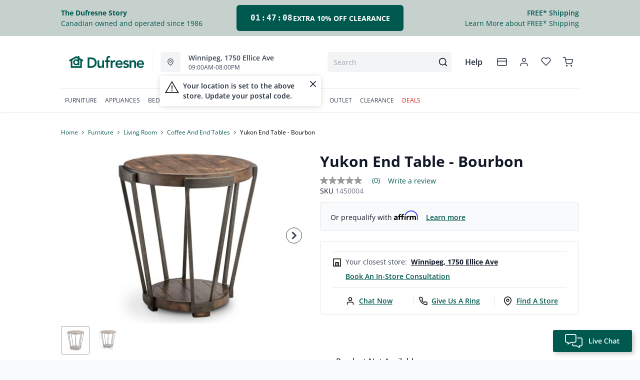

--- FILE ---
content_type: text/html; charset=utf-8
request_url: https://dufresne.ca/products/yukon-end-table-bourbon
body_size: 95738
content:
<!DOCTYPE html>
<html lang="en" style="opacity:0;transition: opacity 500ms linear;">
  <meta name="google-site-verification" content="LnP6-YzGMg-d0aPY3MJ2szpieGzw54_cgPPlQYq6aVE"/>
  <meta name="viewport" content="width=device-width, initial-scale=1.0, height=device-height, minimum-scale=1.0, user-scalable=0, viewport-fit=cover">
  <head>
    <script type="application/javascript">
      var temName = "product"; //inititalize temName globally and remove other instances
      window.resourceBasePath = "//dufresne.ca/cdn/shop/t/231/assets/home.js?v=134345876690734288261768492302".split("home.js")[0]
    </script>
    <style>
@font-face {
  font-family: 'Open Sans';
  src: url('//dufresne.ca/cdn/shop/t/231/assets/OpenSans-Bold.eot?v=137331266858023943991705479780');
  src: url('//dufresne.ca/cdn/shop/t/231/assets/OpenSans-Bold.eot?v=137331266858023943991705479780?#iefix') format('embedded-opentype'),
      url('//dufresne.ca/cdn/shop/t/231/assets/OpenSans-Bold.woff2?v=27789970618744378761705479778') format('woff2'),
      url('//dufresne.ca/cdn/shop/t/231/assets/OpenSans-Bold.woff?v=70404891741000517951705479781') format('woff');
  font-weight: bold;
  font-style: normal;
  font-display: swap;
}
@font-face {
  font-family: 'Open Sans';
  src: url('//dufresne.ca/cdn/shop/t/231/assets/OpenSans-SemiBold.eot?v=170070028805320296811705479795');
  src: url('//dufresne.ca/cdn/shop/t/231/assets/OpenSans-SemiBold.eot?v=170070028805320296811705479795?#iefix') format('embedded-opentype'),
      url('//dufresne.ca/cdn/shop/t/231/assets/OpenSans-SemiBold.woff2?v=139369580366200172441705479794') format('woff2'),
      url('//dufresne.ca/cdn/shop/t/231/assets/OpenSans-SemiBold.woff?v=63627374562331303021705479782') format('woff');
  font-weight: 600;
  font-style: normal;
  font-display: swap;
}
@font-face {
  font-family: 'Open Sans';
  src: url('//dufresne.ca/cdn/shop/t/231/assets/OpenSans-Regular.eot?v=124322987217216024411705479794');
  src: url('//dufresne.ca/cdn/shop/t/231/assets/OpenSans-Regular.eot?v=124322987217216024411705479794?#iefix') format('embedded-opentype'),
      url('//dufresne.ca/cdn/shop/t/231/assets/OpenSans-Regular.woff2?v=13941087100626174081705479789') format('woff2'),
      url('//dufresne.ca/cdn/shop/t/231/assets/OpenSans-Regular.woff?v=88497092969240236351705479782') format('woff');
  font-weight: normal;
  font-style: normal;
  font-display: swap;
}
</style><link rel="preconnect" href="https://cdn.shopify.com">
<link rel="preconnect" href="https://assets.dufresne.ca">
<link rel="preconnect" href="https://sr-tag.abtasty.com">
<link rel="preconnect" href="https://www.google-analytics.com">
<link rel="preconnect" href="https://try.abtasty.com">
<link rel="preload" as="script" href="//dufresne.ca/cdn/shop/t/231/assets/product.js?v=171664781103593246131768492304" >
<link rel="preload" href="https://res.cloudinary.com/shared-furniture/image/upload/b_rgb:ffffff,c_pad,dpr_auto,f_auto,h_285,q_auto:low,w_400/c_pad,h_285,w_400/v1/products/MAG/T4405-05/Images/1?pgw=1" as="image" media="(max-width: 400px)">
      <link rel="preload" href="https://res.cloudinary.com/shared-furniture/image/upload/b_rgb:ffffff,c_pad,dpr_auto,f_auto,h_499,q_auto:low,w_700/c_pad,h_499,w_700/v1/products/MAG/T4405-05/Images/1?pgw=1" as="image" media="(min-width: 400.1px)">
    <script>
  window.YETT_BLACKLIST = [
    /easy-geo/,
    /swyment/,
    /analytics\.getshogun/,
    /messenger_commerce/,
    /pinimg\.com/,
    /justuno\.com/,
    /bat\.bing\.com/,
    /hotjar\.com/,
    /boomerang/,
    /tricorder/,
    /facebook/,
    /connect\.facebook\.net/,
    /assets\/admin/,
    /shop_events_listener/,
    /googletagmanager\.com/,
    /googletagmanager/,
    /gtm\.js/,
    /optimize\.js/,
    /browser-update\.org/,
    /tag\.rmp\.rakuten\.com/,
    /igodigital\.com/, // for salesforce
    /browser-update\.js/,
    /www\.gstatic\.com/,
    /static\.zotabox\.com/,
    /edge\.fullstory\.com/,
    /fullstory\.com/,
    /cdn\.shopify\.com\/shopifycloud\/shopify\/assets\/storefront/,
    
    /cdn\/shopifycloud\/boomerang/,
    /cdn\.shopify\.com\/s\/trekkie.*(js)$/,
    /cdn\/s\/trekkie\.storefront.*.min.js/,
    /d1liekpayvooaz\.cloudfront\.net/,
    /acquire\.io/,
    /sp\.analytics\.yahoo\.com/,
    /analytics\.tiktok\.com/,
    /cdn\.attn\.tv/,
    /s\.yimg\.com/, 
    /cdn\.jsdelivr\.net\/npm\/search-insights*/, 
    /content\.syndigo\.com/,
    /media\.flixcar\.com/,
    /media\.flixfacts\.com/,
    /aca\.506\.io/, 
    /wpm@*\/web-pixel-*\/sandbox\/worker\.modern\.js/,
    /ct\.pinterest\.com/, 
    /login-ds\.dotomi\.com/,
    /clarity\.ms/
  ]
</script>
<script src="//dufresne.ca/cdn/shop/t/231/assets/yett.min.js?v=104417259415931294491631210738"></script>





<script type="text/javascript">
  (function(){
    let ENABLE_HIDE = false;
    if(ENABLE_HIDE !== true) return

    let ENABLE_KEY = "tdg-key";

    const hideInit = function() {
        // Should we hide? If so, show overlay. If not, hide overlay.
        let hide = shouldHide()

        if(hide === true) {
            hideSite()
        } else {
            revealSite()
        }

        if(hide === true) {
            // Check if user should be able to access the site only if we are hiding
            handleAccess()
        }
    }

    const handleAccess = function() {
        let access = hasDebugParameter()

        if(access === true) {
            // Debug parameter found, set cookie and reload page
            setCookie()
            window.location.reload()
        }
    }

    const shouldHide = function() {
        // Hide if cookie doesn't exist
        let shouldHide = !cookieExists()

        return shouldHide
    }

    const setCookie = function() {
      var expiresMS = 24 * 60 * 60 * 1000 // 1 day
      var expiresDate = new Date()
      expiresDate.setTime(expiresDate.getTime() + expiresMS)
      document.cookie = `visible_${ENABLE_KEY}=true; expires=${expiresDate.toUTCString()}`
    }

    const cookieExists = function() {
      var hideSiteCookie = document.cookie.split('; ').find(c => c.startsWith(`visible_${ENABLE_KEY}`))

      return !!hideSiteCookie
    }

    const hideSite = function() {
        let overlay = document.querySelector('#site-hide');
        overlay.style.display = 'block';
    }

    const revealSite = function() {
        let overlay = document.querySelector('#site-hide');
        overlay.style.display = 'none';
    }

    const hasDebugParameter = function() {
        let params = new URLSearchParams(window.location.search)
        let debugParam = params.get('showsite') === 'true';

        return debugParam === true
    }

    hideInit()
  })();
</script>
<meta charset="utf-8"/>
    <meta http-equiv="X-UA-Compatible" content="IE=edge"/>
    <meta name="viewport" content="width=device-width, initial-scale=1.0, height=device-height, minimum-scale=1.0, user-scalable=0, viewport-fit=cover"/>
    <meta name="theme-color" content=""/>
    <meta http-equiv="Accept-CH" content="DPR, Width">
    <link rel="canonical" href="https://dufresne.ca/products/yukon-end-table-bourbon" />
    <title>
      Yukon End Table - Bourbon&nbsp;&#124; Dufresne Furniture and Appliances</title>
    <meta name="description" content="Dufresne is Canada's Best Furniture Store. Shop Great Deals on Furniture, Mattresses, and Appliances. Visit Our Stores in Manitoba, Ontario, and Saskatchewan."><link rel="shortcut icon" href="//dufresne.ca/cdn/shop/files/favicon-dfa1_32x32.png?v=1614293889" type="image/png"/>
    <style id="root-recliner-styles">
  :root{
    --color-gray-50: #F9FAFB;
    --color-gray-100: #F3F4F6;
    --color-gray-200: #E5E7EB;
    --color-gray-300: #D1D5DB;
    --color-gray-400: #9CA3AF;
    --color-gray-500: #6B7280;
    --color-gray-600: #4B5563;
    --color-gray-700: #374151;
    --color-gray-800: #1F2937;
    --color-gray-900: #111827;
    --color-yellow-100: #FEF9C3;
    --color-yellow-200: #FEF08A;
    --color-yellow-300: #FDE047;
    --color-yellow-400: #FACC15;
    --color-yellow-500: #EAB308;
    --color-orange-100: #FFEDD5;
    --color-orange-200: #FED7AA;
    --color-orange-300: #FDBA74;
    --color-orange-400: #FB923C;
    --color-orange-500: #F97316;
    --color-red-100: #FEE2E2;
    --color-red-200: #FECACA;
    --color-red-300: #FCA5A5;
    --color-red-400: #F87171;
    --color-red-500: #EF4444;
    --color-red-700: #DF1717;
    --color-green-100: #D1FAE5;
    --color-green-200: #A7F3D0;
    --color-green-300: #6EE7B7;
    --color-green-400: #34D399;
    --color-green-500: #10B981;
    --color-indigo-100: #E0E7FF;
    --color-indigo-200: #C7D2FE;
    --color-indigo-300: #A5B4FC;
    --color-indigo-400: #818CF8;
    --color-indigo-500: #6366F1;
    --color-on-sale: #e90c22;
    --color-brand-50: #e4fdf3;
    --color-brand-100: #a2d3b7;
    --color-brand-300: #5db182;
    --color-brand-500: #178755;
    --color-brand-700: #00594f;
    --color-brand-800: #008647;
    --color-brand-900: #1f3f3c;
    --color-brand-950: #374151;
    --color-link: #00594f;
    --color-link-hover: #1f3f3c;
    --color-text: ;
    --color-headings: #1f3f3c;
    --font-body: 'Open Sans', sans-serif; 
    --font-heading: 'Open Sans',sans-serif;
  }
  @font-face {font-family: "element-icons"; src: url("//dufresne.ca/cdn/shop/t/231/assets/element-icons.woff?v=169404310336129790121617738914") format("woff"), url("//dufresne.ca/cdn/shop/t/231/assets/element-icons.ttf?v=84375329467733851761617738913") format("truetype"); font-weight: normal; font-display: "auto"; font-style: normal;}

   
  body{
    background-color:#f9fafb;
  font-family: "Open Sans", sans-serif!important;
  }
  #main-wrapper{
    background-color:#ffffff;
  }
  .show-after-load{
    opacity:0 !important;
    visibility: hidden !important;
  }
  html.css-loaded .show-after-load{
    opacity:1 !important;
    visibility: visible !important;
  }
</style>
<link rel="preload" as="style" href="//dufresne.ca/cdn/shop/t/231/assets/product.css?v=21223529326182572161765900402" id="rec-stylesheet">
  <noscript><link rel="stylesheet" href="//dufresne.ca/cdn/shop/t/231/assets/product.css?v=21223529326182572161765900402"></noscript>
<script>
const recStylesheet = document.querySelector('#rec-stylesheet');
recStylesheet.onload = function(e) {
  this.rel='stylesheet'
  document.documentElement.classList.add('css-loaded')
  setTimeout(function(){document.documentElement.style.opacity = 1;},1400)
  this.onload=null; // some browser fire this multiple times!
}
</script>
<style id="custom_css">.collection-header__title{  letter-spacing: 1px;}.swym-button-bar, .swym-button{display: none !important;}#powrIframeLoader{display:none;}.account-page__side-inner .new_address_section_2:nth-child(5) {  display:none}/* add spacing for subheading when it is centerd*/.section--align-center .section__subheading {  padding-bottom: 2rem;}/* Remove bottom spacing of the homepage*/.template-index .main-contents{padding-bottom: 0 !important;}.img-cart--hover1 {  box-shadow: none !important;  border-radius: 0 !important;  border-width: 1px !important;}.img-cart--hover1 {  box-shadow: none !important;  border-radius: 0 !important;  border-width: 1px !important;}/* Start - Algolia Search Results CSS */.parent-container,.filter_div{font-family: "Open Sans", sans-serif;}.ais-Hits-item {font-family: "Open Sans", sans-serif;}.filter-box .pagination {font-family: "Open Sans", sans-serif;}.ais-Hits-item ul li h2 {font-family: "Open Sans", sans-serif;}.ais-Hits-item ul li:nth-child(6) div strong {font-family: "Open Sans", sans-serif;}.on-sale-percentage {font-family: "Open Sans", sans-serif;}.sortby {font-family: "Open Sans", sans-serif;}.ais-CurrentRefinements-category > a {font-family: "Open Sans", sans-serif;}.ais-CurrentRefinements-label {font-family: "Open Sans", sans-serif;}/* End- Algolia Search Results CSS *//* Start - Tooltip */[data-title] {  position: relative;  text-transform: capitalize;}[data-title]:hover::before {   content: attr(data-title);   position: absolute;   bottom: -26px;   display: inline-block;   padding: 3px 6px;   border-radius: 2px;   background: #FFF;   color: #000;   font-size: 12px;   white-space: nowrap;   border:1px solid;   z-index:99;}/* End - Tooltip *//* To hide two discount codes*/.template-cart .cart_side_sticky .contains-price ul li.text-green-500 + li.text-green-500{  display:none}#cart-items .text-xs.text-gray-600 div.pt-2:nth-child(1) div span:nth-child(2){color:#10B981;display:none;}#cart-items .text-xs.text-gray-600 div.pt-2:nth-child(1) div span:nth-child(3){color:#10B981;}.ais-Hits-item div.absolute {  width: auto;}/*guest care remove track my order*/#s-ce035452-322d-4ee4-848e-8f1a0ad9724d .shg-row .shg-c-lg-3:first-child {  display: none;}.dataTitleStyle {position: absolute !important;}#delivery-options input[name="postalCode"] + a[href="javascript:;"]{  color: var(--color-link);}/*css to display kibo search modal in mobile view*/.mobile-search .el-popover.container-popover-kibo {  top: 15.625rem!important;}.el-popover.popover-nopad{padding: 0px !important;}.template-page .popupHoverIcon{        display: none!important;      }.pdp__options:empty {  display: none;}.orientaion-option .product-option__option-wrapper{padding:0px;}.orientaion-option .el-radio-group>:not(:last-child) {margin-right: 0px !important;}.header__selfhelp .help {text-transform: capitalize;}.help[data-v-72763d92]{  text-transform: lowercase}.help[data-v-72763d92]::first-letter{  text-transform: uppercase}[data-title]:hover::before {text-transform: lowercase}@media (min-width: 600px){.container.collection__contents{z-index: 9;}}@media only screen and (max-width: 600px) {.collection-header__title {padding-left:1rem!important}}.tabactive {border-bottom: 3px solid #008647 !important;color: #008647 !important;}.el-dialog__body .pdp__main .pdp__pricing_crossoff_price {  font-size: 16px!important;  margin-right: 15px;}.el-dialog__body .pdp__meta {  margin: 7px 0;}@media only screen and (max-width: 600px) {.col-span-12.flex.items-center.contains-price.mb-1.md\:mb-2\.5 {   flex-direction:column;  align-items: baseline;}.flex.items-center.mt-6.md\:mt-0.space-x-3 { margin-top:0}#pdp-sticky .pdp__saving_value{display: none;}}.product-badge div.h-auto{   max-width:12px!important}.ais-RefinementList-item--selected .ais-RefinementList-checkbox{background-image: url("data:image/svg+xml,%3Csvg width='10' height='8' viewBox='0 0 10 8' fill='none' xmlns='http://www.w3.org/2000/svg'%3E%3Cpath d='M4.01056 5.53991L1.83666 3.36604L1.16663 4.03607L4.01056 6.88L8.97056 1.92003L8.3005 1.25L4.01056 5.53991Z' fill='%23178755' stroke='%23178755'/%3E%3C/svg%3E");}@media only screen and (max-width: 600px) {#pdp-sticky {      max-width: 100%;}}@media (max-width: 767px) {  .zoom-icon {    z-index: 11;  }}.template-index .product-card button.quickview-icon.contains-price {display: none !important;}@media(max-width: 886px) {.product-card button.quickview-icon.contains-price, .template-search .ais-Hits-list button.quickview-icon-search.contains-price  {  display: none !important;}}.template-product .swiper-wrapper .swiper-slide {min-width: unset;margin-bottom: 32px;}/*quick view sale ends date*/.el-dialog__body .text-xs.text-gray-800.font-normal.pl-1 {display:none;}body.outlet #main-wrapper a {color: var(--color-gray-800) !important;}#quick-view-modal .assembly-required-see-details p span{letter-spacing: -0.7px !important;}.assembly-required-see-details{background:#CCEBDF;}[data-cy="customer-required-assembly-title"] span{font-size:16px;}.assembly-icon svg rect, .assembly-icon svg path{fill: none;}.assembly-icon svg rect:nth-of-type(2),.assembly-icon svg path{stroke:#008647;}@media (max-width: 767px) {.customer-assembly-container { margin-left: -16px; margin-right: -16px; }.assembly-required-see-details{ padding-bottom: 14px; padding-top: 14px; border-radius: unset;}.assembly-required-see-details p span{letter-spacing: normal;}}.product-card__atp{display:none;}</style>
<meta name="google-site-verification" content="VYQ1vjc3pvWGO-yxgypndWYPocHm5QBGVcU1qwJ5wc8">
<!--Search console --><meta name="google-site-verification" content="VO9-dw9phL5lNzDPXOPYhbkFuN4CpI0lq9qZ5k5qlEU"><!-- Google Tag Manager -->
<script>(function(w,d,s,l,i){w[l]=w[l]||[];w[l].push({'gtm.start':
new Date().getTime(),event:'gtm.js'});var f=d.getElementsByTagName(s)[0],
j=d.createElement(s),dl=l!='dataLayer'?'&l='+l:'';j.async=true;j.src=
'https://www.googletagmanager.com/gtm.js?id='+i+dl;f.parentNode.insertBefore(j,f);
})(window,document,'script','dataLayer','GTM-PLG4WTF');</script>
<!-- End Google Tag Manager -->

<!--Thunder Bay's Facebook Pixel Code -->
<script>
!function(f,b,e,v,n,t,s)
{if(f.fbq)return;n=f.fbq=function(){n.callMethod?
n.callMethod.apply(n,arguments):n.queue.push(arguments)};
if(!f._fbq)f._fbq=n;n.push=n;n.loaded=!0;n.version='2.0';
n.queue=[];t=b.createElement(e);t.async=!0;
t.src=v;s=b.getElementsByTagName(e)[0];
s.parentNode.insertBefore(t,s)}(window, document,'script',
'https://connect.facebook.net/en_US/fbevents.js');
fbq('init', '720693201833639');
fbq('track', 'PageView');
</script>
<noscript><img height="1" width="1" style="display:none" src="https://www.facebook.com/tr?id=720693201833639&ev=PageView&noscript=1" alt="Facebook tracking pixel"></noscript>
<!-- End Facebook Pixel Code -->


<script>
(function() {
  const redirectMap = {
	"living-room/living-room-recliners": "/collections/recliners",
    "living-room/living-room-accent-chairs": "/collections/accent-chairs",
	  "living-room/living-room-sets": "/collections/living-room",
    "coffee-tables": "/collections/coffee-and-end-tables",
	"end-side-tables": "/collections/coffee-and-end-tables",
    "living-room/living-room-ottomans": "/collections/ottomans",
    "living-room/living-room-loveseats": "/collections/loveseats",
    "living-room/living-room-sectionals": "/collections/sectionals",
    "living-room/living-room-sofas": "/collections/sofas",
    "living-room/living-room-sofa-beds-and-futons": "/collections/sleepers-and-futons",
	"living-room/living-room-entertainment-and-fireplaces": "/collections/living-room?shopify_dufresne_production_products%5BrefinementList%5D%5Btags%5D%5B0%5D=Living%20Room-Entertainment%20and%20Fireplaces",
    "dining-room/dining-room-bar-stools": "/collections/bar-stools",
    "dining-room/dining-room-chairs": "/collections/dining-chairs",
    "dining-room/dining-room-benches": "/collections/dining-benches",
    "dining-room/dining-room-cabinets-and-storage": "/collections/dining-storage",
    "dining-room/dining-room-sets": "/collections/dining-sets",
    "dining-room/dining-room-tables": "/collections/dining-tables",
    "bedroom/bedroom-beds": "/collections/beds",
    "bedroom/bedroom-master-sets": "/collections/bedroom-sets",
    "bedroom/bedroom-dresser-and-mirror": "/collections/dressers-and-mirrors",
	"bedroom/bedroom-dressers": "/collections/dressers-and-mirrors",
    "bedroom/bedroom-headboard": "/collections/headboards",
    "bedroom/bedroom-chests": "/collections/chests",
    "bedroom/bedroom-nightstands": "/collections/nightstands",
    "kids/bedroom-beds": "/collections/kids-beds",
	"kids/bedroom-beds": "/collections/kids-furniture",
    "home-office/home-office-desks": "/collections/office-desks",
    "home-office/home-office-chairs": "/collections/office-chairs",
    "home-office/home-office-storage": "/collections/bookcases",
    "kitchen-appliances/kitchen-appliances-refrigeration": "/collections/refrigerators",
    "kitchen-appliances/kitchen-appliances-dishwashers": "/collections/dishwashers",
    "kitchen-appliances/kitchen-appliances-microwaves": "/collections/microwaves",
    "kitchen-appliances/kitchen-appliances-cooking": "/collections/ranges",
    "kitchen-appliances/kitchen-appliances-freezers": "/collections/freezers",
    "kitchen-appliances/kitchen-appliances-range-hoods": "/collections/ventilation",
    "washers-dryers": "/collections/laundry-appliances",
    "laundry-room/laundry-room-washers": "/collections/washers",
    "laundry-room/laundry-room-dryers": "/collections/dryers",
    "laundry-room/laundry-room-laundry-pairs": "/collections/washer-and-dryer-pairs",
    "electronics/electronics-televisions": "/collections/televisions",
    "electronics/electronics-audio": "/collections/home-audio",
    "electronics/electronics-accessories": "/collections/tv-mounts",
    "bezels": "/collections/tv-bezels",
    "mattresses/mattresses-bases": "/collections/mattresses-and-foundations",
	"mattresses/mattresses-bed-in-a-box": "/collections/mattresses?shopify_dufresne_production_products%5Btoggle%5D%5Bmeta.TDG_Product.BrowseSearch.bed_in_a_box%5D=true",
    "lifestyle-base": "/collections/adjustable-bases",
    "mattresses/mattresses-pillows": "/collections/pillows",
    "mattresses/mattresses-sheet-sets": "/collections/sheet-sets",
    "mattresses/mattresses-protectors": "/collections/protectors",
	"mattresses/mattresses-mattresses": "/collections/mattresses",
	 "mattresses/mattresses": "/collections/mattresses",
	"mattresses/mattresses-bedframes": "/collections/bedframes",	  
	"home-accents/Accents-Area-Rugs": "/collections/area-rugs",
	"home-accents/Accents-Bookcases": "/collections/bookcases",
	"home-accents/Accents-Chairs": "/collections/accent-chairs",
	"home-accents/accents-accent-furniture": "/collections/accent-furniture",
	"outdoor-living/Outdoor-Living": "/collections/outdoor-furniture",
    "outdoor-living/Outdoor-Living-Fire-Pit-Tables-and-Heaters": "/collections/outdoor-fire-tables-and-fire-pits",
    "outdoor-living/Outdoor-Living-Grills": "/collections/outdoor-furniture",
    "outdoor-living/Outdoor-Living-Outdoor-Accessories": "/collections/outdoor-furniture",
    "outdoor-living/Outdoor-Living-Outdoor-Dining": "/collections/outdoor-dining",
    "outdoor-living/Outdoor-Living-Rugs-and-Pillows": "/collections/outdoor-furniture",
    "outdoor-living/Outdoor-Living-Umbrellas": "/collections/outdoor-furniture",
    "outdoor-living/outdoor-living-outdoor-seating": "/collections/outdoor-furniture",
	"outdoor-living/outdoor-living-outdoor-seating": "/collections/outdoor-furniture",
	"home-accents/accents-lighting": "/collections/lighting" 
  };

  function performRedirect() {
    const currentUrl = window.location.pathname.toLowerCase();
    const basePath = currentUrl.split('/collections/')[1] || '';
    const baseSegments = basePath.split(/[\/\+?]/);
    let matched = false;

    for (const [key, redirectTo] of Object.entries(redirectMap)) {
      const keySegments = key.toLowerCase().split('/');
      if (keySegments.every((seg, index) => baseSegments[index] === seg)) {
        const targetUrl = new URL(redirectTo, window.location.origin).pathname.toLowerCase();
        
        if (currentUrl !== targetUrl) {
          window.location.href = redirectTo;
          matched = true;
          break;
        }
      }
    }

    if (!matched) {
      return;
    }
  }

  if (document.readyState === 'loading') {
    document.addEventListener('DOMContentLoaded', performRedirect);
  } else {
    performRedirect();
  }
})();
</script>
<script>
const redirects = {
  "/products/sealy-mirrorform-iii-memory-foam-12-inch-mattress-4": "/collections/mattresses"
};

const currentUrl = window.location.pathname + window.location.search;

Object.keys(redirects).forEach(fromUrl => {
  if (currentUrl === fromUrl) {
    window.location.href = window.location.origin + redirects[fromUrl];
  }
});

if (window.location.href.includes('pages/')) {
    var js_script = document.createElement('script');
    js_script.setAttribute('src','https://code.jquery.com/jquery-2.2.4.min.js');
    js_script.setAttribute('integrity','sha256-BbhdlvQf/xTY9gja0Dq3HiwQF8LaCRTXxZKRutelT44=');
    js_script.setAttribute('crossorigin','anonymous');
    document.head.appendChild(js_script);
}
</script><script type="application/ld+json">
  {
    "@context": "https://schema.org",
    "@type": "Organization",
    "name": "Dufresne Furniture and Appliances",
    "url": "https:\/\/dufresne.ca",
    "description": "Dufresne is Canada's Best Furniture Store. Shop Great Deals on Furniture, Mattresses, and Appliances. Visit Our Stores in Manitoba, Ontario, and Saskatchewan.",
    "logo": "\/\/dufresne.ca\/cdn\/shop\/files\/DFA-Logo-H-RGB_256x.png?v=1614293413",
    "image": "\/\/dufresne.ca\/cdn\/shop\/files\/DFA-Logo-H-RGB_256x.png?v=1614293413",
    "sameAs": [
      "",
      "https:\/\/www.facebook.com\/DufresneFurniture\/",
      "https:\/\/www.pinterest.com\/dufresnefurn\/",
      "https:\/\/www.instagram.com\/dufresnestyle\/",
      "",
      "",
      "",
      ""
    ],
    "address": {
        "@type": "PostalAddress",
        "streetAddress": "147 Commerce Dr",
        "addressLocality": "Winnipeg",
        "addressRegion": "Manitoba",
        "postalCode": "R3P 1A2",
        "addressCountry": "Canada"
    },
    "telephone": "2049899898"
  }
  </script><script>window.performance && window.performance.mark && window.performance.mark('shopify.content_for_header.start');</script><meta id="shopify-digital-wallet" name="shopify-digital-wallet" content="/18525207/digital_wallets/dialog">
<meta name="shopify-checkout-api-token" content="4f4bf44a7327215f22e21ed045d54002">
<meta id="in-context-paypal-metadata" data-shop-id="18525207" data-venmo-supported="false" data-environment="production" data-locale="en_US" data-paypal-v4="true" data-currency="CAD">
<link rel="alternate" type="application/json+oembed" href="https://dufresne.ca/products/yukon-end-table-bourbon.oembed">
<script async="async" src="/checkouts/internal/preloads.js?locale=en-CA"></script>
<link rel="preconnect" href="https://shop.app" crossorigin="anonymous">
<script async="async" src="https://shop.app/checkouts/internal/preloads.js?locale=en-CA&shop_id=18525207" crossorigin="anonymous"></script>
<script id="apple-pay-shop-capabilities" type="application/json">{"shopId":18525207,"countryCode":"CA","currencyCode":"CAD","merchantCapabilities":["supports3DS"],"merchantId":"gid:\/\/shopify\/Shop\/18525207","merchantName":"Dufresne Furniture and Appliances","requiredBillingContactFields":["postalAddress","email","phone"],"requiredShippingContactFields":["postalAddress","email","phone"],"shippingType":"shipping","supportedNetworks":["visa","masterCard","amex","discover","interac","jcb"],"total":{"type":"pending","label":"Dufresne Furniture and Appliances","amount":"1.00"},"shopifyPaymentsEnabled":true,"supportsSubscriptions":true}</script>
<script id="shopify-features" type="application/json">{"accessToken":"4f4bf44a7327215f22e21ed045d54002","betas":["rich-media-storefront-analytics"],"domain":"dufresne.ca","predictiveSearch":true,"shopId":18525207,"locale":"en"}</script>
<script>var Shopify = Shopify || {};
Shopify.shop = "dufresne-furniture-appliances.myshopify.com";
Shopify.locale = "en";
Shopify.currency = {"active":"CAD","rate":"1.0"};
Shopify.country = "CA";
Shopify.theme = {"name":"Recliner v15","id":120212095051,"schema_name":"Recliner","schema_version":"15.31.3","theme_store_id":null,"role":"main"};
Shopify.theme.handle = "null";
Shopify.theme.style = {"id":null,"handle":null};
Shopify.cdnHost = "dufresne.ca/cdn";
Shopify.routes = Shopify.routes || {};
Shopify.routes.root = "/";</script>
<script type="module">!function(o){(o.Shopify=o.Shopify||{}).modules=!0}(window);</script>
<script>!function(o){function n(){var o=[];function n(){o.push(Array.prototype.slice.apply(arguments))}return n.q=o,n}var t=o.Shopify=o.Shopify||{};t.loadFeatures=n(),t.autoloadFeatures=n()}(window);</script>
<script>
  window.ShopifyPay = window.ShopifyPay || {};
  window.ShopifyPay.apiHost = "shop.app\/pay";
  window.ShopifyPay.redirectState = null;
</script>
<script id="shop-js-analytics" type="application/json">{"pageType":"product"}</script>
<script defer="defer" async type="module" src="//dufresne.ca/cdn/shopifycloud/shop-js/modules/v2/client.init-shop-cart-sync_BT-GjEfc.en.esm.js"></script>
<script defer="defer" async type="module" src="//dufresne.ca/cdn/shopifycloud/shop-js/modules/v2/chunk.common_D58fp_Oc.esm.js"></script>
<script defer="defer" async type="module" src="//dufresne.ca/cdn/shopifycloud/shop-js/modules/v2/chunk.modal_xMitdFEc.esm.js"></script>
<script type="module">
  await import("//dufresne.ca/cdn/shopifycloud/shop-js/modules/v2/client.init-shop-cart-sync_BT-GjEfc.en.esm.js");
await import("//dufresne.ca/cdn/shopifycloud/shop-js/modules/v2/chunk.common_D58fp_Oc.esm.js");
await import("//dufresne.ca/cdn/shopifycloud/shop-js/modules/v2/chunk.modal_xMitdFEc.esm.js");

  window.Shopify.SignInWithShop?.initShopCartSync?.({"fedCMEnabled":true,"windoidEnabled":true});

</script>
<script>
  window.Shopify = window.Shopify || {};
  if (!window.Shopify.featureAssets) window.Shopify.featureAssets = {};
  window.Shopify.featureAssets['shop-js'] = {"shop-cart-sync":["modules/v2/client.shop-cart-sync_DZOKe7Ll.en.esm.js","modules/v2/chunk.common_D58fp_Oc.esm.js","modules/v2/chunk.modal_xMitdFEc.esm.js"],"init-fed-cm":["modules/v2/client.init-fed-cm_B6oLuCjv.en.esm.js","modules/v2/chunk.common_D58fp_Oc.esm.js","modules/v2/chunk.modal_xMitdFEc.esm.js"],"shop-cash-offers":["modules/v2/client.shop-cash-offers_D2sdYoxE.en.esm.js","modules/v2/chunk.common_D58fp_Oc.esm.js","modules/v2/chunk.modal_xMitdFEc.esm.js"],"shop-login-button":["modules/v2/client.shop-login-button_QeVjl5Y3.en.esm.js","modules/v2/chunk.common_D58fp_Oc.esm.js","modules/v2/chunk.modal_xMitdFEc.esm.js"],"pay-button":["modules/v2/client.pay-button_DXTOsIq6.en.esm.js","modules/v2/chunk.common_D58fp_Oc.esm.js","modules/v2/chunk.modal_xMitdFEc.esm.js"],"shop-button":["modules/v2/client.shop-button_DQZHx9pm.en.esm.js","modules/v2/chunk.common_D58fp_Oc.esm.js","modules/v2/chunk.modal_xMitdFEc.esm.js"],"avatar":["modules/v2/client.avatar_BTnouDA3.en.esm.js"],"init-windoid":["modules/v2/client.init-windoid_CR1B-cfM.en.esm.js","modules/v2/chunk.common_D58fp_Oc.esm.js","modules/v2/chunk.modal_xMitdFEc.esm.js"],"init-shop-for-new-customer-accounts":["modules/v2/client.init-shop-for-new-customer-accounts_C_vY_xzh.en.esm.js","modules/v2/client.shop-login-button_QeVjl5Y3.en.esm.js","modules/v2/chunk.common_D58fp_Oc.esm.js","modules/v2/chunk.modal_xMitdFEc.esm.js"],"init-shop-email-lookup-coordinator":["modules/v2/client.init-shop-email-lookup-coordinator_BI7n9ZSv.en.esm.js","modules/v2/chunk.common_D58fp_Oc.esm.js","modules/v2/chunk.modal_xMitdFEc.esm.js"],"init-shop-cart-sync":["modules/v2/client.init-shop-cart-sync_BT-GjEfc.en.esm.js","modules/v2/chunk.common_D58fp_Oc.esm.js","modules/v2/chunk.modal_xMitdFEc.esm.js"],"shop-toast-manager":["modules/v2/client.shop-toast-manager_DiYdP3xc.en.esm.js","modules/v2/chunk.common_D58fp_Oc.esm.js","modules/v2/chunk.modal_xMitdFEc.esm.js"],"init-customer-accounts":["modules/v2/client.init-customer-accounts_D9ZNqS-Q.en.esm.js","modules/v2/client.shop-login-button_QeVjl5Y3.en.esm.js","modules/v2/chunk.common_D58fp_Oc.esm.js","modules/v2/chunk.modal_xMitdFEc.esm.js"],"init-customer-accounts-sign-up":["modules/v2/client.init-customer-accounts-sign-up_iGw4briv.en.esm.js","modules/v2/client.shop-login-button_QeVjl5Y3.en.esm.js","modules/v2/chunk.common_D58fp_Oc.esm.js","modules/v2/chunk.modal_xMitdFEc.esm.js"],"shop-follow-button":["modules/v2/client.shop-follow-button_CqMgW2wH.en.esm.js","modules/v2/chunk.common_D58fp_Oc.esm.js","modules/v2/chunk.modal_xMitdFEc.esm.js"],"checkout-modal":["modules/v2/client.checkout-modal_xHeaAweL.en.esm.js","modules/v2/chunk.common_D58fp_Oc.esm.js","modules/v2/chunk.modal_xMitdFEc.esm.js"],"shop-login":["modules/v2/client.shop-login_D91U-Q7h.en.esm.js","modules/v2/chunk.common_D58fp_Oc.esm.js","modules/v2/chunk.modal_xMitdFEc.esm.js"],"lead-capture":["modules/v2/client.lead-capture_BJmE1dJe.en.esm.js","modules/v2/chunk.common_D58fp_Oc.esm.js","modules/v2/chunk.modal_xMitdFEc.esm.js"],"payment-terms":["modules/v2/client.payment-terms_Ci9AEqFq.en.esm.js","modules/v2/chunk.common_D58fp_Oc.esm.js","modules/v2/chunk.modal_xMitdFEc.esm.js"]};
</script>
<script>(function() {
  var isLoaded = false;
  function asyncLoad() {
    if (isLoaded) return;
    isLoaded = true;
    var urls = ["https:\/\/tag.rmp.rakuten.com\/122755.ct.js?shop=dufresne-furniture-appliances.myshopify.com","https:\/\/cdn.one.store\/javascript\/dist\/1.0\/jcr-widget.js?account_id=shopify:dufresne-furniture-appliances.myshopify.com\u0026shop=dufresne-furniture-appliances.myshopify.com","https:\/\/plan-app-ui.fairstone.ca\/merchants\/dufresne-furniture-appliances\/fairstone-script-41dnxn9mfy3017x.js?shop=dufresne-furniture-appliances.myshopify.com","https:\/\/ecom-app.rakutenadvertising.io\/rakuten_advertising.js?shop=dufresne-furniture-appliances.myshopify.com","https:\/\/d23dclunsivw3h.cloudfront.net\/redirect-app.js?shop=dufresne-furniture-appliances.myshopify.com","https:\/\/na.shgcdn3.com\/pixel-collector.js?shop=dufresne-furniture-appliances.myshopify.com","https:\/\/cdn.nfcube.com\/instafeed-dcd2529e9edb627496c5b9ad98fbc361.js?shop=dufresne-furniture-appliances.myshopify.com"];
    for (var i = 0; i < urls.length; i++) {
      var s = document.createElement('script');
      s.type = 'text/javascript';
      s.async = true;
      s.src = urls[i];
      var x = document.getElementsByTagName('script')[0];
      x.parentNode.insertBefore(s, x);
    }
  };
  if(window.attachEvent) {
    window.attachEvent('onload', asyncLoad);
  } else {
    window.addEventListener('load', asyncLoad, false);
  }
})();</script>
<script id="__st">var __st={"a":18525207,"offset":-21600,"reqid":"d309fa9f-1c87-48ba-a88d-1e775555c71b-1769033553","pageurl":"dufresne.ca\/products\/yukon-end-table-bourbon","u":"e03ab0cd88e4","p":"product","rtyp":"product","rid":6732290293835};</script>
<script>window.ShopifyPaypalV4VisibilityTracking = true;</script>
<script id="form-persister">!function(){'use strict';const t='contact',e='new_comment',n=[[t,t],['blogs',e],['comments',e],[t,'customer']],o='password',r='form_key',c=['recaptcha-v3-token','g-recaptcha-response','h-captcha-response',o],s=()=>{try{return window.sessionStorage}catch{return}},i='__shopify_v',u=t=>t.elements[r],a=function(){const t=[...n].map((([t,e])=>`form[action*='/${t}']:not([data-nocaptcha='true']) input[name='form_type'][value='${e}']`)).join(',');var e;return e=t,()=>e?[...document.querySelectorAll(e)].map((t=>t.form)):[]}();function m(t){const e=u(t);a().includes(t)&&(!e||!e.value)&&function(t){try{if(!s())return;!function(t){const e=s();if(!e)return;const n=u(t);if(!n)return;const o=n.value;o&&e.removeItem(o)}(t);const e=Array.from(Array(32),(()=>Math.random().toString(36)[2])).join('');!function(t,e){u(t)||t.append(Object.assign(document.createElement('input'),{type:'hidden',name:r})),t.elements[r].value=e}(t,e),function(t,e){const n=s();if(!n)return;const r=[...t.querySelectorAll(`input[type='${o}']`)].map((({name:t})=>t)),u=[...c,...r],a={};for(const[o,c]of new FormData(t).entries())u.includes(o)||(a[o]=c);n.setItem(e,JSON.stringify({[i]:1,action:t.action,data:a}))}(t,e)}catch(e){console.error('failed to persist form',e)}}(t)}const f=t=>{if('true'===t.dataset.persistBound)return;const e=function(t,e){const n=function(t){return'function'==typeof t.submit?t.submit:HTMLFormElement.prototype.submit}(t).bind(t);return function(){let t;return()=>{t||(t=!0,(()=>{try{e(),n()}catch(t){(t=>{console.error('form submit failed',t)})(t)}})(),setTimeout((()=>t=!1),250))}}()}(t,(()=>{m(t)}));!function(t,e){if('function'==typeof t.submit&&'function'==typeof e)try{t.submit=e}catch{}}(t,e),t.addEventListener('submit',(t=>{t.preventDefault(),e()})),t.dataset.persistBound='true'};!function(){function t(t){const e=(t=>{const e=t.target;return e instanceof HTMLFormElement?e:e&&e.form})(t);e&&m(e)}document.addEventListener('submit',t),document.addEventListener('DOMContentLoaded',(()=>{const e=a();for(const t of e)f(t);var n;n=document.body,new window.MutationObserver((t=>{for(const e of t)if('childList'===e.type&&e.addedNodes.length)for(const t of e.addedNodes)1===t.nodeType&&'FORM'===t.tagName&&a().includes(t)&&f(t)})).observe(n,{childList:!0,subtree:!0,attributes:!1}),document.removeEventListener('submit',t)}))}()}();</script>
<script integrity="sha256-4kQ18oKyAcykRKYeNunJcIwy7WH5gtpwJnB7kiuLZ1E=" data-source-attribution="shopify.loadfeatures" defer="defer" src="//dufresne.ca/cdn/shopifycloud/storefront/assets/storefront/load_feature-a0a9edcb.js" crossorigin="anonymous"></script>
<script crossorigin="anonymous" defer="defer" src="//dufresne.ca/cdn/shopifycloud/storefront/assets/shopify_pay/storefront-65b4c6d7.js?v=20250812"></script>
<script data-source-attribution="shopify.dynamic_checkout.dynamic.init">var Shopify=Shopify||{};Shopify.PaymentButton=Shopify.PaymentButton||{isStorefrontPortableWallets:!0,init:function(){window.Shopify.PaymentButton.init=function(){};var t=document.createElement("script");t.src="https://dufresne.ca/cdn/shopifycloud/portable-wallets/latest/portable-wallets.en.js",t.type="module",document.head.appendChild(t)}};
</script>
<script data-source-attribution="shopify.dynamic_checkout.buyer_consent">
  function portableWalletsHideBuyerConsent(e){var t=document.getElementById("shopify-buyer-consent"),n=document.getElementById("shopify-subscription-policy-button");t&&n&&(t.classList.add("hidden"),t.setAttribute("aria-hidden","true"),n.removeEventListener("click",e))}function portableWalletsShowBuyerConsent(e){var t=document.getElementById("shopify-buyer-consent"),n=document.getElementById("shopify-subscription-policy-button");t&&n&&(t.classList.remove("hidden"),t.removeAttribute("aria-hidden"),n.addEventListener("click",e))}window.Shopify?.PaymentButton&&(window.Shopify.PaymentButton.hideBuyerConsent=portableWalletsHideBuyerConsent,window.Shopify.PaymentButton.showBuyerConsent=portableWalletsShowBuyerConsent);
</script>
<script data-source-attribution="shopify.dynamic_checkout.cart.bootstrap">document.addEventListener("DOMContentLoaded",(function(){function t(){return document.querySelector("shopify-accelerated-checkout-cart, shopify-accelerated-checkout")}if(t())Shopify.PaymentButton.init();else{new MutationObserver((function(e,n){t()&&(Shopify.PaymentButton.init(),n.disconnect())})).observe(document.body,{childList:!0,subtree:!0})}}));
</script>
<link id="shopify-accelerated-checkout-styles" rel="stylesheet" media="screen" href="https://dufresne.ca/cdn/shopifycloud/portable-wallets/latest/accelerated-checkout-backwards-compat.css" crossorigin="anonymous">
<style id="shopify-accelerated-checkout-cart">
        #shopify-buyer-consent {
  margin-top: 1em;
  display: inline-block;
  width: 100%;
}

#shopify-buyer-consent.hidden {
  display: none;
}

#shopify-subscription-policy-button {
  background: none;
  border: none;
  padding: 0;
  text-decoration: underline;
  font-size: inherit;
  cursor: pointer;
}

#shopify-subscription-policy-button::before {
  box-shadow: none;
}

      </style>

<script>window.performance && window.performance.mark && window.performance.mark('shopify.content_for_header.end');</script>
    <meta property="og:site_name" content="Dufresne Furniture and Appliances">
<meta property="og:url" content="https://dufresne.ca/products/yukon-end-table-bourbon">
<meta property="og:title" content="Yukon End Table - Bourbon">
<meta property="og:type" content="product">
<meta property="og:description" content="Dufresne is Canada's Best Furniture Store. Shop Great Deals on Furniture, Mattresses, and Appliances. Visit Our Stores in Manitoba, Ontario, and Saskatchewan."><meta property="product:availability" content="oos">
  <meta property="product:price:amount" content="639.99">
  <meta property="product:price:currency" content="CAD"><meta property="og:image" content="http://dufresne.ca/cdn/shop/products/1_bd9ba5cb-a138-406f-b850-7b8b8b225836_1200x.jpg?v=1734649739">
      <meta property="og:image:secure_url" content="https://dufresne.ca/cdn/shop/products/1_bd9ba5cb-a138-406f-b850-7b8b8b225836_1200x.jpg?v=1734649739">
      <meta property="og:image:alt" content="Yukon End Table - Bourbon"><meta property="og:image" content="http://dufresne.ca/cdn/shop/products/2_6b0cbc30-1133-45b5-af3c-395aae70264a_1200x.jpg?v=1655329010">
      <meta property="og:image:secure_url" content="https://dufresne.ca/cdn/shop/products/2_6b0cbc30-1133-45b5-af3c-395aae70264a_1200x.jpg?v=1655329010">
      <meta property="og:image:alt" content="Yukon End Table - Bourbon">
<meta name="twitter:site" content="@">
<meta name="twitter:card" content="summary_large_image">
<meta name="twitter:title" content="Yukon End Table - Bourbon">
<meta name="twitter:description" content="Dufresne is Canada's Best Furniture Store. Shop Great Deals on Furniture, Mattresses, and Appliances. Visit Our Stores in Manitoba, Ontario, and Saskatchewan.">
<script>
  var rock_messages = {"en":{"products": { "product": {"inventory_tracking_in_stock":"Translation missing: en.products.product.inventory_tracking_in_stock", "inventory_tracking_threshold_message":"Translation missing: en.products.product.inventory_tracking_threshold_message" },"atp" : {"ships_by":"Ships by:", "ships_as_soon_as":"Ships as soon as:"} },"header":{"cart":{"top":"My","bottom":"Cart"},"account":{"top":"My","bottom":"Account","loggedInTop":"My Account"},"wishlist":{"top":"My","bottom":"Wishlist"},"search":{"placeholder":"Search Here..."}},"slideIns":{"account":{"greeting":"Hi {customer}!","heading":"Sign in to your account!"},"wishlist":{"heading":"My Wishlist ({num})","instructions":"Click on the {icon} icons to collect products here!"},"cart":{"heading":"My Cart ({num})","subtotalLabel":"Subtotal:","checkoutBtn":"Checkout"}},"cart":{"heading":"my cart","products":{"removeBtn":"Remove","addToWishlistBtn":"Add to wishlist","removeFromWishlistBtn":"Added to wishlist","originalPriceLabel":"Original Price","salePriceLabel":"Sale Price","discountedPriceLabel":"Discounted Price","quantityPickerLabel":"Quantity","quantityValue":"x {num}","totalLabel":"Total","totalSavedLabel":"{num} saved!","discountValue":"Discount: {num}"},"orderSummaryLabel":"Order Summary","originalPriceLabel":"Original Price","youSaveLabel":"You save","tax":{"gst":{"label":"Est. GST","value":"Calculated at checkout"},"pst":{"label":"Est. PST","value":"Calculated at checkout"}},"shippingOrPickup":{"label":"Shipping \/ Pickup","value":"Select at checkout"},"total":{"label":"Total","subscript":"before tax"},"continueToCheckoutBtn":"Continue to Checkout","continueWithCardBtn":"Checkout with a Credit card, PayPal, or Affirm","continueWithFinancingBtn":"Checkout With Financing", "selectFinancingOption":"Select a Finance Provider","whatsIncluded":"What\u0026#39;s Included", "pdpRegionNotAvailableMsg":"Sorry, this product is not available in this region", "cartRegionNotAvailableMsg":"Sorry, this product is not available in your area. To proceed you may either change your postal code or remove this product from your cart.","cartDrsgApplianceNotAvailableMsg":"Translation missing: en.rock_messages.cart.cartDrsgApplianceNotAvailableMsg", "miniCart":{"protect":"Protect {protect} items above", "protectOneQTY":"Protects the above item", "protection":"protection", "protectionPlanUpdated":"Protection plan updated: Add this protection plan to protect the items above.", "pppModalCTA_Add":"Add {yrs} {yearLabel} Protection for", "pppModalCTA_Or":"or ${monthlyPayment}\/mo.", "yearLabel":"Year | Yrs", "noThanks":"No, Thanks"}}, "isPPPErrorStr": {"errorMessage":"This protection plan is currently unavailable in your region. Please remove it to continue to checkout."},"storeLocator":{"heading":"Your closest store based on","updateBtn":"Update","updateBtnLong":"Update Postal Code","updateOr":"or","today":"Today:","getDirectionsBtn":"Get Directions","allLocationsBtn":"All Locations","shippingOptionsBtn":"Shipping Options","qcMessageFrench":"Adresse hors de portée. Veuillez clavarder avec nous pour obtenir de l’aide.","qcMessageEnglish":"Address out of range. Please chat with us for assistance."},"shippingNotification":{"spendToGetFreeShippingMessage":"Spend {spend} more to get free shipping!"},"forms":{"newsletter":{"email_placeholder":"Email address","error":"Error"},"login":{"emailAddressLabel":"Email Address","passwordLabel":"Password","forgotPasswordBtn":"Forgot password?","signInBtn":"Sign In","newCustomerLabel":"New Customer?","createAccountBtn":"Create Account"}},"pdp":{"brandLabel":"By","skuLabel":"SKU:","vendorModelNumberLabel":"VMN:","addToWishlistBtn":"Add to wishlist","removeFromWishlistBtn":"Added to wishlist","addToCartBtn":"Add to Cart", "stickyaddToCartBtn":"Add to Cart", "closestStore":"Your closest store:","countdownTimer":{"shippingTitle":"Secure the fastest shipping","hr":"HRS","min":"MIN","sec":"SEC"},"financingTab":{"title":"Financing Options","learnMore":{"prefix":"** Learn More about {0}","suffix":"Financing"},"monthsLabel":"{num} months **"},"infoTab":{"title":"Product Information","overviewLabel":"Overview","detailsLabel":"Product Details","featuresLabel":"Features","specificationsLabel":"Specifications","dimensions":{"label":"Dimensions","width":"W:","depth":"D:","height":"H:"},"weightLabel":"Weight","assemblyInstructions":{"label":"Assembly Instructions","btn":"Download Assembly Instructions"},"additionalDimensionsLabel":"Additional Dimensions"},"itemsIncludedTab":{"title":"Items Included","quantityLabel":"Quantity:","dimensions":{"label":"Dimensions:","width":"W:","depth":"D:","height":"H:"},"vendorModelNoLabel":"VMN:"},"reviewsTab":{"title":"Customer Reviews"},"seriesTab":{"title":"Also in this Series"}, "discountLables":{"save":"Save", "saveupto":"Save up to", "percentOff":"%"}},"financing":{"label":"As low as","value":"{cost} \/ mo ({num} mo)","noPaymentForXMonth":"No Payments Same As Cash for {num} Months", "financingAvailable":"Translation missing: en.rock_messages.financing.financingAvailable", "financingCreditAvailable":"Translation missing: en.rock_messages.financing.financingCreditAvailable","financingCreditAvailableCheckout":"Translation missing: en.rock_messages.financing.financingCreditAvailableCheckout","financingLearnMore":"Translation missing: en.rock_messages.financing.financingLearnMore","efNoPaymentForXMonth":"", "equalMonthPayment":"equal monthly payments","airPercentage":"at {air}% AIR","financeWith":"finance with","noInterest":"no interest", "deferredPayment":"Deferred payments", "months":"months", "chatNow":"Chat now", "financingPlans":"Fairstone Financing Plans", "financingCalculator":"Fairstone Financing Calculator", "financeWant":"1. How much do you want to finance?", "reviewMontlyPayment":"2. Review equal monthly payment options.*", "totalFinancingAmount":"Total financing amount", "approvedCredit":"*On approved credit. Plus applicable fees and taxes.", "monthSign":"\/mo.","efInfoWindowDetailLink":"Learn More","efInfoWindowMsg":"On approved credit. Plus applicable fees and taxes.","label_prefix":"Or pay","financingCalulatorLink":"Financing calculator","efOrderSummartDetailLink":"See how","efMonthDetails":"{months} mos.","apply":"Apply","terms":"Terms","affirmText":"Or prequalify with {logo}","affirmCta":"Learn more","mos":"mos","remaining":"remaining","lessThanHour":"Less than an hour remaining","saleEnds":"Sale ends"},"breadcrumbs":{"home":"Home"},"store":{"storeHoursLabel":"Store Hours","openTodayLabel":"Open today","storeAddressLabel":"Store Address","storePhoneLabel":"Store Phone","storeGuestCareCenterPhoneLabel":"Guest Care Center Phone","supportLabel":"Support","bookAppointmentLabel":"Book an appointment","storePageNotFoundError":"Store Page not found!", "otherStoreLocations": "Translation missing: en.rock_messages.store.otherStoreLocations"},"menu":{"backBtn":"Back","browseAllBtn":"Browse all","shopAllBtn":"Shop all"},"collection":{"sortByLabel":"Sort by:","showInStockLabel":"Only Available:","displayingTotalLabel":"Displaying {total} items","displayingNumLabel":"Displaying {num} items","noMoreItems":"No more items","noResultsFound":"No Results Found","readMoreBtn":"read more","readLessBtn":"read less","filter":{"heading":"Filters","showLess":"Show less","showMore":"Show more","clearAll":"Clear All","searchFor":"Search for"},"infinite":{"label":{"known":"There are {num} more products to see","unknown":"There are more products to see"},"button":"LOAD MORE"},"headerV2":{"subcollectionSelectorLabel":"show me","subcollectionSelectorDefaultValue":"everything"}},"promos":{"bundles":{"heading":"Limited time offer","openSectionBtn":"View Savings","closeSectionBtn":"Close","orLabel":"or","offerLabel":"Offer:","buyThisLabel":"Buy this:","getThisLabel":"Select your discount: {num} items","totalPriceLabel":"Total price","addItemsToCartBtn":"Add 2 items to cart"},"bar":{"viewMoreBtn":"View More Deals","viewMoreBtnSecondary":"from this category"}},"addressBook":{"addressBook":"Address Book","addAddress":"Add Address","Address1":"Address 1","Address2":"Address 2","City":"City","Province":"Province","Country":"Country","PostalCode":"Postal Code"},"general":{"currentItem":"Current Item","myAccount":"My Account","myOrders":"My Orders","logOut":"Log out","cancel":"Cancel","FirstName":"First Name","LastName":"Last Name","PleaseInput":"Please Input","Save":"Save","Delete":"Delete","Edit":"Edit","Default":"Default","SetDefault":"Set Default"},"cartOrderSummaryMessages": {"messagePromo" : "*If you have a promo code you may apply it at checkout.","ef_messagePromoMobile" : "Translation missing: en.rock_messages.cartOrderSummaryMessages.ef_messagePromoMobile","messageShippingOrPickup" : "Select your shipping or pick up option in the checkout","atpMessage" : "Receive your items as early as {atp} ","financeMessage" : "Learn More About Financing","ef_financeMessage":"Explore other financing options"},"productCard":{"quickView":"Quick View"},"algolia":{"loadMore":"Load More","currentlyViewing":"Viewing {start} - {end} of {total} products","queryResults":"Displaying {total} search results for {query}","queryResultsPLP":"Displaying {total} Results","filters":"Filters","todayDeal":"Today\u0026#39;s deals","fastDeliveryTO":"Fast Delivery to","mobileFilters":"Filter \u0026amp; Sort","filter":"Filter","sort":"Sort:","viewXProducts":"View {total} products","sortByLabel":"Sort by:","clearAll":"Clear All","noSearchResult":"Sorry, we currently don\u0026#39;t have any products that match your preferences.","tryTheFollowing":"Try the following:","noSearchResultLi-1":"Shop by category.","noSearchResultLi-2":"Disable fast delivery option or today’s deals.","noSearchResultLi-3":"Verify your postal code."},"algoliaAutoComplete": {"trendingSearch" : "Trending searches","mostPopular" : "Most popular","mostPopularSearchTerm" : "Most popular results for {searchTerm}","suggestions" : "Suggestions","viewAll" : "View all","clearAll" : "Clear all","recentSearches" : "Recent searches","noSearchResult" : "Sorry, we didn\u0026#39;t find any matches for {searchTerm} ","tryTheFollowing" : "Try the following:","noSearchResultLi-1" : "Double check your spelling","noSearchResultLi-2" : "Shop by category"},"rta": {"tabLabel" : "Assembly Documents","tabDetailHeading" : "Assembly instructions","downloadAll" : "Download all","vmn" : "VMN","documentLabel" : "Assembly document", "customerRequiredAssembly":"Customer assembly required", "seeDetails":"See details ", "assemblyRequired":"Assembly required", "anyQuestions":"Any questions?", "downloadDocument":"Download #{item}", "viewDocument":"View #{item}", "chatNow":"Chat now"},"blogs": {"byAuthor" : "by {author}","loadMore" : "Load more","paginationDetail" : "Viewing {start} - {end} of {total} articles","sort" : "Sort","sortByLabel" : "Sort By","noSearchResult" : "Sorry, we didn’t find any matches for “{searchTerm}”.","tryTheFollowing" : "Try the following:","noSearchResultLi-1" : "Double-check your spelling.","noSearchResultLi-2" : "Use more general keywords (e.g., \u0026quot;sofa\u0026quot; instead of \u0026quot;blue velvet sofa\u0026quot;).","noSearchResultLi-3" : "Browse our popular categories below for fresh ideas.","checkoutBlog" : "Check out our latest blog posts","searchIn" : "Search in {pageTitle}","sortNewest" : "Newest","sortOldest" : "Oldest","sortAtoZ" : "A-Z","sortZtoA" : "Z-A","tags" : "Tags"}}}
// prettier-ignore
  var tdg = {
    shop: {
      id: 18525207,
      name: "Dufresne Furniture and Appliances",
      base_url: "https:\/\/dufresne.ca",
      settings: {"preload_tags":"","admin_customer_tag":"TDGAdmin","remove_strings_characters":"Tagged","page_templates":"page.outlet,page.deals,page.kids,page.appliances,page.sleep,page.general-sectional-1,page.general-sectional-2,page.general-sectional-3,page.small-appliances,page.electronics,page.living-room,page.bedroom-furniture,page.dining-room-furniture,page.lifestyle-1,page.lifestyle-2,page.dreambig,page.community,page.outdoor,page.online-only,page.sleep-by-dfa,page.clearance,page.lifestyle-3,page.serta,page.online-sleep,page.vip-event,page.lifestyle-4,page.outlet-2.0,page.canadian-made,page.tenthmaple,page.faq,page.faq2","bread_enable_pdp":true,"bread_enable_collection":true,"bread_enable_my_account":true,"bread_enable_blog":true,"cart_type":"advanced","cart_delivery_prepend_title":"Free Pick Up","cart_delivery_prepend_handle":"Better Shipping App-BetterShipping-Free%20Pick%20Up-0.00","cart_delivery_prepend_price":"0","cart_sfl":true,"cart_sfl_api":"https:\/\/d3avucnzt2.execute-api.ca-central-1.amazonaws.com\/production","Learn_more_about_financing":"\/pages\/financing","cart_show_q":true,"handle_fairstone_planissue":false,"fairstone_script_url":"ajax\/libs\/jquery\/3.5.1\/jquery.min.js","skip_shoppay_for_nonfinancing_checkout":false,"skip_shoppay_for_financing_checkout":true,"enable_shipping_note":false,"free_shipping_cutoff":250,"free_shipping_cart_message":"You may qualify for free local shipping*","checkout_fairstone_selector":"39924662347","checkout_fairstone_text":"Financing","checkout_show_fairstone_logo":true,"checkout_show_fairstone_financing_card":true,"collection_header_type":"algolia","collection_content_type":"algolia","collection_algolia_facets":"[\n    {\n            \"label\": \"Tags\",\n            \"key\": \"tags\",\n            \"widget\": \"refinement-list\",\n            \"searchable\": true,\n            \"facet_type\": \"tags\"\n        },\n        {\n            \"label\": \"Category\",\n            \"key\": \"categories\",\n            \"widget\": \"refinement-list\",\n            \"searchable\": true,\n            \"search_placeholder\": \"Search Category\",\n            \"facet_type\": \"meta.TDG_Product.BrowseSearch.categories.lvl2\",\n            \"transformFn\": \"transformCategories\"\n        },\n        {\n            \"label\": \"Function\",\n            \"key\": \"function_type\",\n            \"widget\": \"refinement-list\",\n            \"searchable\": true,\n            \"search_placeholder\": \"Search Function\",\n            \"facet_type\": \"meta.TDG_Product.BrowseSearch.function_type\"\n        },\n        {\n            \"label\": \"Product Type\",\n            \"key\": \"product_type\",\n            \"widget\": \"refinement-list\",\n            \"searchable\": true,\n            \"search_placeholder\": \"Search Product Type\",\n            \"facet_type\": \"meta.TDG_Product.BrowseSearch.product_type\"\n        },\n        {\n            \"label\": \"Colour\",\n            \"key\": \"colour\",\n            \"widget\": \"refinement-list\",\n            \"searchable\": true,\n            \"search_placeholder\": \"Search Colour\",\n            \"facet_type\": \"meta.TDG_Product.BrowseSearch.colour\"\n        },\n        {\n            \"label\": \"Material\",\n            \"key\": \"material\",\n            \"widget\": \"refinement-list\",\n            \"searchable\": true,\n            \"search_placeholder\": \"Search Material\",\n            \"facet_type\": \"meta.TDG_Product.BrowseSearch.material\"\n        },\n        {\n            \"label\": \"Today's Deals\",\n            \"key\": \"meta.TDG_Product.BrowseSearch.today_deals\",\n            \"widget\": \"togglerefinement\",\n            \"values\": {\n                \"on\": true\n            },\n            \"facet_type\": \"meta.TDG_Product.BrowseSearch.today_deals\"\n        },\n        {\n            \"label\": \"Style\",\n            \"key\": \"style\",\n            \"widget\": \"refinement-list\",\n            \"searchable\": true,\n            \"search_placeholder\": \"Search Style\",\n            \"facet_type\": \"meta.TDG_Product.BrowseSearch.style\"\n        },\n        {\n            \"label\": \"Price\",\n            \"key\": \"price\",\n            \"widget\": \"range-slider\",\n            \"facet_type\": \"price\",\n            \"value_prefix\": \"$\"\n        },\n        {\n            \"label\": \"Canada Made\",\n            \"key\": \"canadian_made\",\n            \"widget\": \"togglerefinement\",\n            \"values\": {\n                \"on\": true\n            },\n            \"facet_type\": \"meta.TDG_Product.BrowseSearch.canadian_made\"\n        },\n        {\n            \"label\": \"Customizable\",\n            \"key\": \"customizable\",\n            \"widget\": \"togglerefinement\",\n            \"values\": {\n                \"on\": true\n            },\n            \"facet_type\": \"meta.TDG_Product.BrowseSearch.customizable\"\n        },\n        {\n            \"label\": \"Brand\",\n            \"key\": \"brand\",\n            \"widget\": \"refinement-list\",\n            \"searchable\": true,\n            \"search_placeholder\": \"Search Brand\",\n            \"facet_type\": \"meta.TDG_Product.BrowseSearch.brand\"\n        },\n        {\n            \"label\": \"Package Size\",\n            \"key\": \"package_size\",\n            \"widget\": \"refinement-list\",\n            \"searchable\": true,\n            \"search_placeholder\": \"Search Package Size\",\n            \"facet_type\": \"meta.TDG_Product.BrowseSearch.package_size\"\n        },\n        {\n            \"label\": \"Orientation\",\n            \"key\": \"orientation\",\n            \"widget\": \"refinement-list\",\n            \"searchable\": true,\n            \"search_placeholder\": \"Search Orientation\",\n            \"facet_type\": \"meta.TDG_Product.BrowseSearch.orientation\"\n        },\n        {\n            \"label\": \"Shape\",\n            \"key\": \"shape\",\n            \"widget\": \"refinement-list\",\n            \"searchable\": true,\n            \"search_placeholder\": \"Search Shape\",\n            \"facet_type\": \"meta.TDG_Product.BrowseSearch.shape\"\n        },\n        {\n            \"label\": \"Energy Star Qualified\",\n            \"key\": \"energy_star_qualified\",\n            \"widget\": \"togglerefinement\",\n            \"values\": {\n                \"on\": true\n            },\n            \"facet_type\": \"meta.TDG_Product.BrowseSearch.energy_star_qualified\"\n        },\n        {\n            \"label\": \"Size\",\n            \"key\": \"bed_size\",\n            \"widget\": \"refinement-list\",\n            \"searchable\": true,\n            \"search_placeholder\": \"Search Size\",\n            \"facet_type\": \"meta.TDG_Product.BrowseSearch.bed_size\"\n        },\n        {\n            \"label\": \"Size\",\n            \"key\": \"area_rug_size\",\n            \"widget\": \"refinement-list\",\n            \"searchable\": true,\n            \"search_placeholder\": \"Search Size\",\n            \"facet_type\": \"meta.TDG_Product.BrowseSearch.area_rug_size\"\n        },\n        {\n            \"label\": \"Refrigerator Type\",\n            \"key\": \"refrigerator_type\",\n            \"widget\": \"refinement-list\",\n            \"searchable\": true,\n            \"search_placeholder\": \"Search Refrigerator Type\",\n            \"facet_type\": \"meta.TDG_Product.BrowseSearch.refrigerator_type\"\n        },\n        {\n            \"label\": \"Dishwasher Type\",\n            \"key\": \"dishwasher_type\",\n            \"widget\": \"refinement-list\",\n            \"searchable\": true,\n            \"search_placeholder\": \"Search Dishwasher Type\",\n            \"facet_type\": \"meta.TDG_Product.BrowseSearch.dishwasher_type\"\n        },\n        {\n            \"label\": \"Microwave Type\",\n            \"key\": \"microwave_type\",\n            \"widget\": \"refinement-list\",\n            \"searchable\": true,\n            \"search_placeholder\": \"Search Microwave Type\",\n            \"facet_type\": \"meta.TDG_Product.BrowseSearch.microwave_type\"\n        },\n        {\n            \"label\": \"Freezer Type\",\n            \"key\": \"freezer_type\",\n            \"widget\": \"refinement-list\",\n            \"searchable\": true,\n            \"search_placeholder\": \"Search Freezer Type\",\n            \"facet_type\": \"meta.TDG_Product.BrowseSearch.freezer_type\"\n        },\n        {\n            \"label\": \"Hood Type\",\n            \"key\": \"hood_type\",\n            \"widget\": \"refinement-list\",\n            \"searchable\": true,\n            \"search_placeholder\": \"Search Hood Type\",\n            \"facet_type\": \"meta.TDG_Product.BrowseSearch.hood_type\"\n        },\n        {\n            \"label\": \"Accessories Type\",\n            \"key\": \"appliance_accessory_type\",\n            \"widget\": \"refinement-list\",\n            \"searchable\": true,\n            \"search_placeholder\": \"Search Accessories Type\",\n            \"facet_type\": \"meta.TDG_Product.BrowseSearch.appliance_accessory_type\"\n        },\n        {\n            \"label\": \"Laundry Type\",\n            \"key\": \"laundry_type\",\n            \"widget\": \"refinement-list\",\n            \"searchable\": true,\n            \"search_placeholder\": \"Search Laundry Type\",\n            \"facet_type\": \"meta.TDG_Product.BrowseSearch.laundry_type\"\n        },\n        {\n            \"label\": \"Cooking Type\",\n            \"key\": \"cooking_type\",\n            \"widget\": \"refinement-list\",\n            \"searchable\": true,\n            \"search_placeholder\": \"Search Cooking Type\",\n            \"facet_type\": \"meta.TDG_Product.BrowseSearch.cooking_type\"\n        },\n        {\n            \"label\": \"Ventilation Type\",\n            \"key\": \"ventilation_type\",\n            \"widget\": \"refinement-list\",\n            \"searchable\": true,\n            \"search_placeholder\": \"Search Ventilation Type\",\n            \"facet_type\": \"meta.TDG_Product.BrowseSearch.ventilation_type\"\n        },\n        {\n            \"label\": \"Small Appliances Cooking Type\",\n            \"key\": \"small_appliance_cooking_type\",\n            \"widget\": \"refinement-list\",\n            \"searchable\": true,\n            \"search_placeholder\": \"Search Small Appliances Cooking Type\",\n            \"facet_type\": \"meta.TDG_Product.BrowseSearch.small_appliance_cooking_type\"\n        },\n        {\n            \"label\": \"Mattress Type\",\n            \"key\": \"mattress_type\",\n            \"widget\": \"refinement-list\",\n            \"searchable\": true,\n            \"search_placeholder\": \"Search Mattress Type\",\n            \"facet_type\": \"meta.TDG_Product.BrowseSearch.mattress_type\"\n        },\n        {\n            \"label\": \"Foundations Type\",\n            \"key\": \"foundations_type\",\n            \"widget\": \"refinement-list\",\n            \"searchable\": true,\n            \"search_placeholder\": \"Search Foundations Type\",\n            \"facet_type\": \"meta.TDG_Product.BrowseSearch.foundations_type\"\n        },\n        {\n            \"label\": \"Pillow Type\",\n            \"key\": \"pillow_type\",\n            \"widget\": \"refinement-list\",\n            \"searchable\": true,\n            \"search_placeholder\": \"Search Pillow Type\",\n            \"facet_type\": \"meta.TDG_Product.BrowseSearch.pillow_type\"\n        },\n        {\n            \"label\": \"Fuel Type\",\n            \"key\": \"fuel_type\",\n            \"widget\": \"refinement-list\",\n            \"searchable\": true,\n            \"search_placeholder\": \"Search Fuel Type\",\n            \"facet_type\": \"meta.TDG_Product.BrowseSearch.fuel_type\"\n        },\n        {\n            \"label\": \"Convection Type\",\n            \"key\": \"convection_type\",\n            \"widget\": \"refinement-list\",\n            \"searchable\": true,\n            \"search_placeholder\": \"Search Convection Type\",\n            \"facet_type\": \"meta.TDG_Product.BrowseSearch.convection_type\"\n        },\n        {\n            \"label\": \"Cooking Surface Type\",\n            \"key\": \"cooking_surface_type\",\n            \"widget\": \"refinement-list\",\n            \"searchable\": true,\n            \"search_placeholder\": \"Search Cooking Surface Type\",\n            \"facet_type\": \"meta.TDG_Product.BrowseSearch.cooking_surface_type\"\n        },\n        {\n            \"label\": \"Cleaning Method\",\n            \"key\": \"cleaning_method\",\n            \"widget\": \"refinement-list\",\n            \"searchable\": true,\n            \"search_placeholder\": \"Search Cleaning Method\",\n            \"facet_type\": \"meta.TDG_Product.BrowseSearch.cleaning_method\"\n        },\n        {\n            \"label\": \"Capacity\",\n            \"key\": \"capacity\",\n            \"widget\": \"range-slider\",\n            \"searchable\": false,\n            \"search_placeholder\": \"Search Capacity\",\n            \"facet_type\": \"meta.TDG_Product.BrowseSearch.capacity\"\n        },\n        {\n            \"label\": \"Noise Level\",\n            \"key\": \"noise_level\",\n            \"widget\": \"range-slider\",\n            \"searchable\": false,\n            \"search_placeholder\": \"Search Noise Level\",\n            \"facet_type\": \"meta.TDG_Product.BrowseSearch.noise_level\"\n        },\n        {\n            \"label\": \"Support\/Comfort\",\n            \"key\": \"support\",\n            \"widget\": \"refinement-list\",\n            \"searchable\": true,\n            \"search_placeholder\": \"Search Support\/Comfort\",\n            \"facet_type\": \"meta.TDG_Product.BrowseSearch.support\"\n        },\n        {\n            \"label\": \"Size\",\n            \"key\": \"Size\",\n            \"widget\": \"refinement-list\",\n            \"searchable\": true,\n            \"search_placeholder\": \"Search Size\",\n            \"facet_type\": \"meta.TDG_Product.BrowseSearch.size\"\n        },\n        {\n            \"label\": \"Bed in a box\",\n            \"key\": \"bed_in_a_box\",\n            \"widget\": \"togglerefinement\",\n            \"values\": {\n                \"on\": true\n            },\n            \"facet_type\": \"meta.TDG_Product.BrowseSearch.bed_in_a_box\"\n        },\n\t\t{\n            \"label\": \"Bed Storage\",\n            \"key\": \"bed_storage\",\n            \"widget\": \"togglerefinement\",\n            \"values\": {\n                \"on\": true\n            },\n            \"facet_type\": \"meta.TDG_Product.BrowseSearch.bed_storage\"\n        },\n\t\t{\n            \"label\": \"Smart Capable\",\n            \"key\": \"smart_capable\",\n            \"widget\": \"togglerefinement\",\n            \"values\": {\n                \"on\": true\n            },\n            \"facet_type\": \"meta.TDG_Product.BrowseSearch.smart_capable\"\n        },\n\t\t{\n            \"label\": \"Fingerprint Resistant\",\n            \"key\": \"fingerprint_resistant_finish\",\n            \"widget\": \"togglerefinement\",\n            \"values\": {\n                \"on\": true\n            },\n            \"facet_type\": \"meta.TDG_Product.BrowseSearch.fingerprint_resistant_finish\"\n        },\n\t\t{\n            \"label\": \"Counter Depth\",\n            \"key\": \"counter_depth\",\n            \"widget\": \"togglerefinement\",\n            \"values\": {\n                \"on\": true\n            },\n            \"facet_type\": \"meta.TDG_Product.BrowseSearch.counter_depth\"\n        },\n\t\t{\n            \"label\": \"No Foundation Required\",\n            \"key\": \"box_spring_required\",\n            \"widget\": \"togglerefinement\",\n            \"values\": {\n                \"on\": true\n            },\n            \"facet_type\": \"meta.TDG_Product.BrowseSearch.box_spring_required\"\n        },\n        {\n            \"label\": \"Sheet Set Type\",\n            \"key\": \"sheet_set_type\",\n            \"widget\": \"refinement-list\",\n            \"searchable\": true,\n            \"search_placeholder\": \"Search Sheet Set Type\",\n            \"facet_type\": \"meta.TDG_Product.BrowseSearch.sheet_set_type\"\n        },\n        {\n            \"label\": \"Bed Frame Type\",\n            \"key\": \"bed_frame_type\",\n            \"widget\": \"refinement-list\",\n            \"searchable\": true,\n            \"search_placeholder\": \"Search Bed Frame Type\",\n            \"facet_type\": \"meta.TDG_Product.BrowseSearch.bed_frame_type\"\n        },\n\t\t{\n            \"label\": \"Bed Design\",\n            \"key\": \"bed_design\",\n            \"widget\": \"refinement-list\",\n            \"searchable\": true,\n            \"search_placeholder\": \"Search Bed Design\",\n            \"facet_type\": \"meta.TDG_Product.BrowseSearch.bed_design\"\n        },\n        {\n            \"label\": \"Mattress Protector Type\",\n            \"key\": \"mattress_protector_type\",\n            \"widget\": \"refinement-list\",\n            \"searchable\": true,\n            \"search_placeholder\": \"Search Mattress Protector Type\",\n            \"facet_type\": \"meta.TDG_Product.BrowseSearch.mattress_protector_type\"\n        },\n        {\n            \"label\": \"Technologies\",\n            \"key\": \"technologies\",\n            \"widget\": \"refinement-list\",\n            \"searchable\": false,\n            \"search_placeholder\": \"Search Technologies\",\n            \"facet_type\": \"meta.TDG_Product.BrowseSearch.mattress_material\"\n        },\n        {\n            \"label\": \"Screen Size\",\n            \"key\": \"screen_size\",\n            \"widget\": \"refinement-list\",\n            \"searchable\": false,\n            \"search_placeholder\": \"Search Screen Size\",\n            \"facet_type\": \"meta.TDG_Product.BrowseSearch.screen_size\"\n        },\n        {\n            \"label\": \"Resolution\",\n            \"key\": \"resolution\",\n            \"widget\": \"refinement-list\",\n            \"searchable\": false,\n            \"search_placeholder\": \"Search Resolution\",\n            \"facet_type\": \"meta.TDG_Product.BrowseSearch.resolution\"\n        },\n        {\n            \"label\": \"Screen Size\",\n            \"key\": \"display_type\",\n            \"widget\": \"refinement-list\",\n            \"searchable\": false,\n            \"search_placeholder\": \"Search Display Type\",\n            \"facet_type\": \"meta.TDG_Product.BrowseSearch.display_type\"\n        },\n        {\n            \"label\": \"Bed Type\",\n            \"key\": \"bed_type\",\n            \"widget\": \"refinement-list\",\n            \"searchable\": false,\n            \"search_placeholder\": \"Search Bed Type\",\n            \"facet_type\": \"meta.TDG_Product.BrowseSearch.bed_type\"\n        },\n        {\n            \"label\": \"CFM\",\n            \"key\": \"cfm\",\n            \"widget\": \"refinement-list\",\n            \"searchable\": false,\n            \"search_placeholder\": \"Search CFM\",\n            \"facet_type\": \"meta.TDG_Product.BrowseSearch.cfm\"\n        },\n        {\n            \"label\": \"TV Stand\",\n            \"key\": \"casegood_type\",\n            \"widget\": \"refinement-list\",\n            \"searchable\": false,\n            \"search_placeholder\": \"Search TV Stand\",\n            \"facet_type\": \"meta.TDG_Product.BrowseSearch.casegood_type\"\n        },\n        {\n            \"label\": \"Arm Style\",\n            \"key\": \"arm_style\",\n            \"widget\": \"refinement-list\",\n            \"searchable\": false,\n            \"search_placeholder\": \"Search Arm Style\",\n            \"facet_type\": \"meta.TDG_Product.BrowseSearch.arm_style\"\n        },\n        {\n            \"label\": \"Seating Support\",\n            \"key\": \"seating_support\",\n            \"widget\": \"refinement-list\",\n            \"searchable\": false,\n            \"search_placeholder\": \"Search Seating Support\",\n            \"facet_type\": \"meta.TDG_Product.BrowseSearch.seating_support\"\n        },\n        {\n            \"label\": \"Pattern\",\n            \"key\": \"pattern\",\n            \"widget\": \"refinement-list\",\n            \"searchable\": false,\n            \"search_placeholder\": \"Search Pattern\",\n            \"facet_type\": \"meta.TDG_Product.BrowseSearch.pattern\"\n        },\n\t\t{\n            \"label\": \"Bar Stool Type\",\n            \"key\": \"bar_stool_height\",\n            \"widget\": \"refinement-list\",\n            \"searchable\": false,\n            \"search_placeholder\": \"Search Bar Stool Type\",\n            \"facet_type\": \"meta.TDG_Product.BrowseSearch.bar_stool_height\"\n        },\n\t\t{\n            \"label\": \"Table Height\",\n            \"key\": \"table_height\",\n            \"widget\": \"refinement-list\",\n            \"searchable\": false,\n            \"search_placeholder\": \"Search Table Height\",\n            \"facet_type\": \"meta.TDG_Product.BrowseSearch.table_height\"\n        },\n        {\n            \"label\": \"Size\",\n            \"key\": \"mattress_size\",\n            \"widget\": \"refinement-list\",\n            \"searchable\": false,\n            \"search_placeholder\": \"Search Size\",\n            \"facet_type\": \"meta.TDG_Product.BrowseSearch.mattress_size\"\n        },\n        {\n            \"label\": \"Fast Delivery\",\n            \"key\": \"meta.TDG_Product.BrowseSearch.fast_delivery.888\",\n            \"widget\": \"togglerefinement\",\n            \"values\": {\n                \"on\": true\n            },\n            \"facet_type\": \"meta.TDG_Product.BrowseSearch.fast_delivery.888\",\n            \"facet_visibility\": \"hidden\"\n        },\n        {\n            \"label\": \"Fast Delivery\",\n            \"key\": \"meta.TDG_Product.BrowseSearch.fast_delivery.885\",\n            \"widget\": \"togglerefinement\",\n            \"values\": {\n                \"on\": true\n            },\n            \"facet_type\": \"meta.TDG_Product.BrowseSearch.fast_delivery.885\",\n            \"facet_visibility\": \"hidden\"\n        },\n        {\n            \"label\": \"Fast Delivery\",\n            \"key\": \"meta.TDG_Product.BrowseSearch.fast_delivery.850\",\n            \"widget\": \"togglerefinement\",\n            \"values\": {\n                \"on\": true\n            },\n            \"facet_type\": \"meta.TDG_Product.BrowseSearch.fast_delivery.850\",\n            \"facet_visibility\": \"hidden\"\n        },\n        {\n            \"label\": \"Fast Delivery\",\n            \"key\": \"meta.TDG_Product.BrowseSearch.fast_delivery.860\",\n            \"widget\": \"togglerefinement\",\n            \"values\": {\n                \"on\": true\n            },\n            \"facet_type\": \"meta.TDG_Product.BrowseSearch.fast_delivery.860\",\n            \"facet_visibility\": \"hidden\"\n        },\n        {\n            \"label\": \"Fast Delivery\",\n            \"key\": \"meta.TDG_Product.BrowseSearch.fast_delivery.777\",\n            \"widget\": \"togglerefinement\",\n            \"values\": {\n                \"on\": true\n            },\n            \"facet_type\": \"meta.TDG_Product.BrowseSearch.fast_delivery.777\",\n            \"facet_visibility\": \"hidden\"\n        },\n        {\n            \"label\": \"Fast Delivery\",\n            \"key\": \"meta.TDG_Product.BrowseSearch.fast_delivery.866\",\n            \"widget\": \"togglerefinement\",\n            \"values\": {\n                \"on\": true\n            },\n            \"facet_type\": \"meta.TDG_Product.BrowseSearch.fast_delivery.866\",\n            \"facet_visibility\": \"hidden\"\n        },\n        {\n            \"label\": \"Fast Delivery\",\n            \"key\": \"meta.TDG_Product.BrowseSearch.fast_delivery.883\",\n            \"widget\": \"togglerefinement\",\n            \"values\": {\n                \"on\": true\n            },\n            \"facet_type\": \"meta.TDG_Product.BrowseSearch.fast_delivery.883\",\n            \"facet_visibility\": \"hidden\"\n        },\n        {\n            \"label\": \"Fast Delivery\",\n            \"key\": \"meta.TDG_Product.BrowseSearch.fast_delivery.888\",\n            \"widget\": \"togglerefinement\",\n            \"values\": {\n                \"on\": true\n            },\n            \"facet_type\": \"meta.TDG_Product.BrowseSearch.fast_delivery.888\",\n            \"facet_visibility\": \"hidden\"\n        },\n        {\n            \"label\": \"Fast Delivery\",\n            \"key\": \"meta.TDG_Product.BrowseSearch.fast_delivery.884\",\n            \"widget\": \"togglerefinement\",\n            \"values\": {\n                \"on\": true\n            },\n            \"facet_type\": \"meta.TDG_Product.BrowseSearch.fast_delivery.884\",\n            \"facet_visibility\": \"hidden\"\n        },\n        {\n            \"label\": \"Dimensions\",\n            \"key\": \"Dimensions\",\n            \"group_title\": \"Dimensions\",\n            \"items\": [\n                {\n                    \"label\": \"Width (Inches)\",\n                    \"key\": \"width\",\n                    \"widget\": \"range-slider\",\n                    \"facet_type\": \"meta.TDG_Product.BrowseSearch.width\"\n                },\n                {\n                    \"label\": \"Depth (Inches)\",\n                    \"key\": \"depth\",\n                    \"widget\": \"range-slider\",\n                    \"facet_type\": \"meta.TDG_Product.BrowseSearch.depth\"\n                },\n                {\n                    \"label\": \"Height (Inches)\",\n                    \"key\": \"height\",\n                    \"widget\": \"range-slider\",\n                    \"facet_type\": \"meta.TDG_Product.BrowseSearch.height\"\n                }\n            ]\n        }\n      ]","collection_algolia_show_more_limit":5,"collection_algolia_refinements_excluded_attributes":"inventory_policy,query,collections,tags","collection_algolia_sort_indexes":"[\n  {\n    \"value\": \"_products\",\n    \"label\": \"Most Popular\"\n  },\n  {\n      \"value\": \"_products_price_asc\",\n      \"label\": \"Price (Low)\"\n  },\n  {\n      \"value\": \"_products_price_desc\",\n      \"label\": \"Price (High)\"\n  },\n  {\n      \"value\": \"_products_new_to_old\",\n      \"label\": \"Newest\"\n  },\n{\n      \"value\": \"_products_a_to_z\",\n      \"label\": \"Name (A-Z)\"\n  },\n  {\n      \"value\": \"_products_z_to_a\",\n      \"label\": \"Name (Z-A)\"\n  }    \n]","collection_algolia_num_items":36,"collection_algolia_appliance_categories":"Laundry Room,Kitchen Appliances,Appliances","collection_section_type":"atp","address_section":"new","my_account_section":true,"order_section":true,"wishlist_account":true,"chat_now_account":false,"my_account_section_url":"\/account","canada_area_code":"368,403,587,780,825,236,250,604,672,778,204,431,584,428,506,709,879,867,782,902,867,226,249,289,343,365,382,416,437,519,548,613,647,683,705,753,742,807,905,782,902,263,354,367,418,438,450,468,514,579,581,819,873,306,474,639,867,600,622,800,833,844,855,866,877,888","color_text_darkness":"color_gray_700","color_headings":"#1f3f3c","color_link":"#00594f","color_link_hover":"#1f3f3c","color_body":"#f9fafb","color_main":"#ffffff","on_sale_price_color":"#e90c22","color_brand_50":"#e4fdf3","color_brand_100":"#a2d3b7","color_brand_300":"#5db182","color_brand_500":"#178755","color_brand_700":"#00594f","color_brand_800":"#008647","color_brand_900":"#1f3f3c","color_brand_950":"#374151","default_theme_color":"#008647","enable_console_logs":false,"custom_css":".collection-header__title{\n  letter-spacing: 1px;\n}\n.swym-button-bar, .swym-button{\ndisplay: none !important;\n}\n#powrIframeLoader{display:none;}\n\n.account-page__side-inner .new_address_section_2:nth-child(5) {\n  display:none\n}\n\n\/* add spacing for subheading when it is centerd*\/\n.section--align-center .section__subheading {\n  padding-bottom: 2rem;\n}\n\n\/* Remove bottom spacing of the homepage*\/\n.template-index .main-contents{\npadding-bottom: 0 !important;\n}\n\n.img-cart--hover1 {\n  box-shadow: none !important;\n  border-radius: 0 !important;\n  border-width: 1px !important;\n}\n.img-cart--hover1 {\n  box-shadow: none !important;\n  border-radius: 0 !important;\n  border-width: 1px !important;\n}\n\n\/* Start - Algolia Search Results CSS *\/\n.parent-container,\n.filter_div{\nfont-family: \"Open Sans\", sans-serif;\n}\n.ais-Hits-item {\nfont-family: \"Open Sans\", sans-serif;\n}\n.filter-box .pagination {\nfont-family: \"Open Sans\", sans-serif;\n}\n.ais-Hits-item ul li h2 {\nfont-family: \"Open Sans\", sans-serif;\n}\n.ais-Hits-item ul li:nth-child(6) div strong {\nfont-family: \"Open Sans\", sans-serif;\n}\n.on-sale-percentage {\nfont-family: \"Open Sans\", sans-serif;\n}\n.sortby {\nfont-family: \"Open Sans\", sans-serif;\n}\n.ais-CurrentRefinements-category \u003e a {\nfont-family: \"Open Sans\", sans-serif;\n}\n.ais-CurrentRefinements-label {\nfont-family: \"Open Sans\", sans-serif;\n}\n\/* End- Algolia Search Results CSS *\/\n\n\/* Start - Tooltip *\/\n[data-title] {\n  position: relative;\n  text-transform: capitalize;\n}\n[data-title]:hover::before {\n   content: attr(data-title);\n   position: absolute;\n   bottom: -26px;\n   display: inline-block;\n   padding: 3px 6px;\n   border-radius: 2px;\n   background: #FFF;\n   color: #000;\n   font-size: 12px;\n   white-space: nowrap;\n   border:1px solid;\n   z-index:99;\n}\n\/* End - Tooltip *\/\n\n\n\/* To hide two discount codes*\/\n.template-cart .cart_side_sticky .contains-price ul li.text-green-500 + li.text-green-500{\n  display:none\n}\n\n#cart-items .text-xs.text-gray-600 div.pt-2:nth-child(1) div span:nth-child(2){\ncolor:#10B981;\ndisplay:none;\n}\n#cart-items .text-xs.text-gray-600 div.pt-2:nth-child(1) div span:nth-child(3){\ncolor:#10B981;\n}\n.ais-Hits-item div.absolute {\n  width: auto;\n}\n\/*guest care remove track my order*\/\n#s-ce035452-322d-4ee4-848e-8f1a0ad9724d .shg-row .shg-c-lg-3:first-child {\n  display: none;\n}\n.dataTitleStyle {\nposition: absolute !important;\n}\n#delivery-options input[name=\"postalCode\"] + a[href=\"javascript:;\"]{\n  color: var(--color-link);\n}\n\/*css to display kibo search modal in mobile view*\/\n.mobile-search .el-popover.container-popover-kibo {\n  top: 15.625rem!important;\n}\n.el-popover.popover-nopad{\npadding: 0px !important;\n}\n.template-page .popupHoverIcon{\n        display: none!important;\n      }\n.pdp__options:empty {\n  display: none;\n}\n.orientaion-option .product-option__option-wrapper{padding:0px;}\n.orientaion-option .el-radio-group\u003e:not(:last-child) {\nmargin-right: 0px !important;\n}\n.header__selfhelp .help {\ntext-transform: capitalize;\n}.help[data-v-72763d92]{\n  text-transform: lowercase\n}\n.help[data-v-72763d92]::first-letter{\n  text-transform: uppercase\n}\n[data-title]:hover::before {\ntext-transform: lowercase\n}\n@media (min-width: 600px){\n.container.collection__contents{z-index: 9;}\n}\n@media only screen and (max-width: 600px) {\n.collection-header__title {padding-left:1rem!important}\n}\n.tabactive {\nborder-bottom: 3px solid #008647 !important;\ncolor: #008647 !important;\n}\n\n.el-dialog__body .pdp__main .pdp__pricing_crossoff_price {\n  font-size: 16px!important;\n  margin-right: 15px;\n}\n.el-dialog__body .pdp__meta {\n  margin: 7px 0;\n}\n@media only screen and (max-width: 600px) {\n.col-span-12.flex.items-center.contains-price.mb-1.md\\:mb-2\\.5 {\n   flex-direction:column;\n  align-items: baseline;\n}\n.flex.items-center.mt-6.md\\:mt-0.space-x-3 {\n margin-top:0\n}\n#pdp-sticky .pdp__saving_value{display: none;}\n}\n.product-badge div.h-auto{\n   max-width:12px!important\n}\n\n.ais-RefinementList-item--selected .ais-RefinementList-checkbox{\nbackground-image: url(\"data:image\/svg+xml,%3Csvg width='10' height='8' viewBox='0 0 10 8' fill='none' xmlns='http:\/\/www.w3.org\/2000\/svg'%3E%3Cpath d='M4.01056 5.53991L1.83666 3.36604L1.16663 4.03607L4.01056 6.88L8.97056 1.92003L8.3005 1.25L4.01056 5.53991Z' fill='%23178755' stroke='%23178755'\/%3E%3C\/svg%3E\");\n}\n@media only screen and (max-width: 600px) {\n#pdp-sticky {\n      max-width: 100%;\n}\n}\n@media (max-width: 767px) {\n  .zoom-icon {\n    z-index: 11;\n  }\n}\n\n.template-index .product-card button.quickview-icon.contains-price {\ndisplay: none !important;\n}\n\n@media(max-width: 886px) {\n.product-card button.quickview-icon.contains-price, .template-search .ais-Hits-list button.quickview-icon-search.contains-price  {\n  display: none !important;\n}\n}\n\n.template-product .swiper-wrapper .swiper-slide {\nmin-width: unset;\nmargin-bottom: 32px;\n}\n\n\/*quick view sale ends date*\/\n.el-dialog__body .text-xs.text-gray-800.font-normal.pl-1 {display:none;}\n\nbody.outlet #main-wrapper a {\ncolor: var(--color-gray-800) !important;\n}\n\n#quick-view-modal .assembly-required-see-details p span{letter-spacing: -0.7px !important;}\n.assembly-required-see-details{background:#CCEBDF;}\n[data-cy=\"customer-required-assembly-title\"] span{font-size:16px;}\n.assembly-icon svg rect, .assembly-icon svg path{fill: none;}\n.assembly-icon svg rect:nth-of-type(2),\n.assembly-icon svg path{stroke:#008647;}\n@media (max-width: 767px) {\n.customer-assembly-container { margin-left: -16px; margin-right: -16px; }\n.assembly-required-see-details{ padding-bottom: 14px; padding-top: 14px; border-radius: unset;}\n.assembly-required-see-details p span{letter-spacing: normal;}\n}\n.product-card__atp{display:none;}","enable_Custom_message":false,"custom_Message":"Existing Customers! Click and verify your account activation link sent to your registered email address.","enable_custom_head_meta":true,"custom_head_meta":"\u003cmeta name=\"google-site-verification\" content=\"VYQ1vjc3pvWGO-yxgypndWYPocHm5QBGVcU1qwJ5wc8\"\u003e\n\u003c!--Search console --\u003e\u003cmeta name=\"google-site-verification\" content=\"VO9-dw9phL5lNzDPXOPYhbkFuN4CpI0lq9qZ5k5qlEU\"\u003e","enable_custom_head_js":true,"custom_head_js":"\u003c!-- Google Tag Manager --\u003e\n\u003cscript\u003e(function(w,d,s,l,i){w[l]=w[l]||[];w[l].push({'gtm.start':\nnew Date().getTime(),event:'gtm.js'});var f=d.getElementsByTagName(s)[0],\nj=d.createElement(s),dl=l!='dataLayer'?'\u0026l='+l:'';j.async=true;j.src=\n'https:\/\/www.googletagmanager.com\/gtm.js?id='+i+dl;f.parentNode.insertBefore(j,f);\n})(window,document,'script','dataLayer','GTM-PLG4WTF');\u003c\/script\u003e\n\u003c!-- End Google Tag Manager --\u003e\n\n\u003c!--Thunder Bay's Facebook Pixel Code --\u003e\n\u003cscript\u003e\n!function(f,b,e,v,n,t,s)\n{if(f.fbq)return;n=f.fbq=function(){n.callMethod?\nn.callMethod.apply(n,arguments):n.queue.push(arguments)};\nif(!f._fbq)f._fbq=n;n.push=n;n.loaded=!0;n.version='2.0';\nn.queue=[];t=b.createElement(e);t.async=!0;\nt.src=v;s=b.getElementsByTagName(e)[0];\ns.parentNode.insertBefore(t,s)}(window, document,'script',\n'https:\/\/connect.facebook.net\/en_US\/fbevents.js');\nfbq('init', '720693201833639');\nfbq('track', 'PageView');\n\u003c\/script\u003e\n\u003cnoscript\u003e\u003cimg height=\"1\" width=\"1\" style=\"display:none\" src=\"https:\/\/www.facebook.com\/tr?id=720693201833639\u0026ev=PageView\u0026noscript=1\" alt=\"Facebook tracking pixel\"\u003e\u003c\/noscript\u003e\n\u003c!-- End Facebook Pixel Code --\u003e\n\n\n\u003cscript\u003e\n(function() {\n  const redirectMap = {\n\t\"living-room\/living-room-recliners\": \"\/collections\/recliners\",\n    \"living-room\/living-room-accent-chairs\": \"\/collections\/accent-chairs\",\n\t  \"living-room\/living-room-sets\": \"\/collections\/living-room\",\n    \"coffee-tables\": \"\/collections\/coffee-and-end-tables\",\n\t\"end-side-tables\": \"\/collections\/coffee-and-end-tables\",\n    \"living-room\/living-room-ottomans\": \"\/collections\/ottomans\",\n    \"living-room\/living-room-loveseats\": \"\/collections\/loveseats\",\n    \"living-room\/living-room-sectionals\": \"\/collections\/sectionals\",\n    \"living-room\/living-room-sofas\": \"\/collections\/sofas\",\n    \"living-room\/living-room-sofa-beds-and-futons\": \"\/collections\/sleepers-and-futons\",\n\t\"living-room\/living-room-entertainment-and-fireplaces\": \"\/collections\/living-room?shopify_dufresne_production_products%5BrefinementList%5D%5Btags%5D%5B0%5D=Living%20Room-Entertainment%20and%20Fireplaces\",\n    \"dining-room\/dining-room-bar-stools\": \"\/collections\/bar-stools\",\n    \"dining-room\/dining-room-chairs\": \"\/collections\/dining-chairs\",\n    \"dining-room\/dining-room-benches\": \"\/collections\/dining-benches\",\n    \"dining-room\/dining-room-cabinets-and-storage\": \"\/collections\/dining-storage\",\n    \"dining-room\/dining-room-sets\": \"\/collections\/dining-sets\",\n    \"dining-room\/dining-room-tables\": \"\/collections\/dining-tables\",\n    \"bedroom\/bedroom-beds\": \"\/collections\/beds\",\n    \"bedroom\/bedroom-master-sets\": \"\/collections\/bedroom-sets\",\n    \"bedroom\/bedroom-dresser-and-mirror\": \"\/collections\/dressers-and-mirrors\",\n\t\"bedroom\/bedroom-dressers\": \"\/collections\/dressers-and-mirrors\",\n    \"bedroom\/bedroom-headboard\": \"\/collections\/headboards\",\n    \"bedroom\/bedroom-chests\": \"\/collections\/chests\",\n    \"bedroom\/bedroom-nightstands\": \"\/collections\/nightstands\",\n    \"kids\/bedroom-beds\": \"\/collections\/kids-beds\",\n\t\"kids\/bedroom-beds\": \"\/collections\/kids-furniture\",\n    \"home-office\/home-office-desks\": \"\/collections\/office-desks\",\n    \"home-office\/home-office-chairs\": \"\/collections\/office-chairs\",\n    \"home-office\/home-office-storage\": \"\/collections\/bookcases\",\n    \"kitchen-appliances\/kitchen-appliances-refrigeration\": \"\/collections\/refrigerators\",\n    \"kitchen-appliances\/kitchen-appliances-dishwashers\": \"\/collections\/dishwashers\",\n    \"kitchen-appliances\/kitchen-appliances-microwaves\": \"\/collections\/microwaves\",\n    \"kitchen-appliances\/kitchen-appliances-cooking\": \"\/collections\/ranges\",\n    \"kitchen-appliances\/kitchen-appliances-freezers\": \"\/collections\/freezers\",\n    \"kitchen-appliances\/kitchen-appliances-range-hoods\": \"\/collections\/ventilation\",\n    \"washers-dryers\": \"\/collections\/laundry-appliances\",\n    \"laundry-room\/laundry-room-washers\": \"\/collections\/washers\",\n    \"laundry-room\/laundry-room-dryers\": \"\/collections\/dryers\",\n    \"laundry-room\/laundry-room-laundry-pairs\": \"\/collections\/washer-and-dryer-pairs\",\n    \"electronics\/electronics-televisions\": \"\/collections\/televisions\",\n    \"electronics\/electronics-audio\": \"\/collections\/home-audio\",\n    \"electronics\/electronics-accessories\": \"\/collections\/tv-mounts\",\n    \"bezels\": \"\/collections\/tv-bezels\",\n    \"mattresses\/mattresses-bases\": \"\/collections\/mattresses-and-foundations\",\n\t\"mattresses\/mattresses-bed-in-a-box\": \"\/collections\/mattresses?shopify_dufresne_production_products%5Btoggle%5D%5Bmeta.TDG_Product.BrowseSearch.bed_in_a_box%5D=true\",\n    \"lifestyle-base\": \"\/collections\/adjustable-bases\",\n    \"mattresses\/mattresses-pillows\": \"\/collections\/pillows\",\n    \"mattresses\/mattresses-sheet-sets\": \"\/collections\/sheet-sets\",\n    \"mattresses\/mattresses-protectors\": \"\/collections\/protectors\",\n\t\"mattresses\/mattresses-mattresses\": \"\/collections\/mattresses\",\n\t \"mattresses\/mattresses\": \"\/collections\/mattresses\",\n\t\"mattresses\/mattresses-bedframes\": \"\/collections\/bedframes\",\t  \n\t\"home-accents\/Accents-Area-Rugs\": \"\/collections\/area-rugs\",\n\t\"home-accents\/Accents-Bookcases\": \"\/collections\/bookcases\",\n\t\"home-accents\/Accents-Chairs\": \"\/collections\/accent-chairs\",\n\t\"home-accents\/accents-accent-furniture\": \"\/collections\/accent-furniture\",\n\t\"outdoor-living\/Outdoor-Living\": \"\/collections\/outdoor-furniture\",\n    \"outdoor-living\/Outdoor-Living-Fire-Pit-Tables-and-Heaters\": \"\/collections\/outdoor-fire-tables-and-fire-pits\",\n    \"outdoor-living\/Outdoor-Living-Grills\": \"\/collections\/outdoor-furniture\",\n    \"outdoor-living\/Outdoor-Living-Outdoor-Accessories\": \"\/collections\/outdoor-furniture\",\n    \"outdoor-living\/Outdoor-Living-Outdoor-Dining\": \"\/collections\/outdoor-dining\",\n    \"outdoor-living\/Outdoor-Living-Rugs-and-Pillows\": \"\/collections\/outdoor-furniture\",\n    \"outdoor-living\/Outdoor-Living-Umbrellas\": \"\/collections\/outdoor-furniture\",\n    \"outdoor-living\/outdoor-living-outdoor-seating\": \"\/collections\/outdoor-furniture\",\n\t\"outdoor-living\/outdoor-living-outdoor-seating\": \"\/collections\/outdoor-furniture\",\n\t\"home-accents\/accents-lighting\": \"\/collections\/lighting\" \n  };\n\n  function performRedirect() {\n    const currentUrl = window.location.pathname.toLowerCase();\n    const basePath = currentUrl.split('\/collections\/')[1] || '';\n    const baseSegments = basePath.split(\/[\\\/\\+?]\/);\n    let matched = false;\n\n    for (const [key, redirectTo] of Object.entries(redirectMap)) {\n      const keySegments = key.toLowerCase().split('\/');\n      if (keySegments.every((seg, index) =\u003e baseSegments[index] === seg)) {\n        const targetUrl = new URL(redirectTo, window.location.origin).pathname.toLowerCase();\n        \n        if (currentUrl !== targetUrl) {\n          window.location.href = redirectTo;\n          matched = true;\n          break;\n        }\n      }\n    }\n\n    if (!matched) {\n      return;\n    }\n  }\n\n  if (document.readyState === 'loading') {\n    document.addEventListener('DOMContentLoaded', performRedirect);\n  } else {\n    performRedirect();\n  }\n})();\n\u003c\/script\u003e\n\u003cscript\u003e\nconst redirects = {\n  \"\/products\/sealy-mirrorform-iii-memory-foam-12-inch-mattress-4\": \"\/collections\/mattresses\"\n};\n\nconst currentUrl = window.location.pathname + window.location.search;\n\nObject.keys(redirects).forEach(fromUrl =\u003e {\n  if (currentUrl === fromUrl) {\n    window.location.href = window.location.origin + redirects[fromUrl];\n  }\n});\n\nif (window.location.href.includes('pages\/')) {\n    var js_script = document.createElement('script');\n    js_script.setAttribute('src','https:\/\/code.jquery.com\/jquery-2.2.4.min.js');\n    js_script.setAttribute('integrity','sha256-BbhdlvQf\/xTY9gja0Dq3HiwQF8LaCRTXxZKRutelT44=');\n    js_script.setAttribute('crossorigin','anonymous');\n    document.head.appendChild(js_script);\n}\n\u003c\/script\u003e","enable_custom_body_start_js":true,"custom_body_start_js":"\u003c!-- Google Tag Manager (noscript) --\u003e\n\u003cnoscript\u003e\u003ciframe src=\"https:\/\/www.googletagmanager.com\/ns.html?id=GTM-PLG4WTF\" height=\"0\" width=\"0\" style=\"display:none;visibility:hidden\"\u003e\u003c\/iframe\u003e\u003c\/noscript\u003e\n\u003c!-- End Google Tag Manager (noscript) --\u003e\n\n\u003cscript\u003e\n  let saleTextsToRemove = [\"(Sale ends Dec 31 2024)\"];\n  if (window.location.href.includes('products\/')) {\n    document.onreadystatechange = () =\u003e {\n      if (document.readyState === \"complete\") {\n        let saleEnds = document.querySelectorAll(\".contains-price .text-xs.font-normal.pl-1.text-gray-800\");\n        for (let i = 0; i \u003c saleEnds.length; i++) {\n          let $el = saleEnds[i];\n          if (saleTextsToRemove.includes($el.innerText.trim())) {\n            $el.remove();\n          }\n        }\n      }\n    };\n  }\n\u003c\/script\u003e","enable_custom_body_end_js":true,"custom_body_end_js":"\u003cscript type=\"text\/javascript\"\u003e\n   if (window.location.href.includes('products\/ice-cream-maker-ice-cream-maker')) {\n      setTimeout(()=\u003e {\n        [].forEach.call(document.querySelectorAll('.contains-transaction'), function (el) {\n          el.style.visibility = 'hidden';\n        });\n      }, 1000);\n    }\nlet default_popup_v = JSON.parse(window.localStorage.getItem('default-location-popup'));\nlet localSession = JSON.parse(window.localStorage.getItem(\"rec_session\"));\n      let locatorSession = localSession?.locator?.session;\n \nif (locatorSession?.zip \u0026\u0026 default_popup_v == null) {\nwindow.localStorage.setItem('default-location-popup', false);\n}\n \nwindow.mobileCheck = function() {\n  let check = false;\n  (function(a){if(\/(android|bb\\d+|meego).+mobile|avantgo|bada\\\/|blackberry|blazer|compal|elaine|fennec|hiptop|iemobile|ip(hone|od)|iris|kindle|lge |maemo|midp|mmp|mobile.+firefox|netfront|opera m(ob|in)i|palm( os)?|phone|p(ixi|re)\\\/|plucker|pocket|psp|series(4|6)0|symbian|treo|up\\.(browser|link)|vodafone|wap|windows ce|xda|xiino\/i.test(a)||\/1207|6310|6590|3gso|4thp|50[1-6]i|770s|802s|a wa|abac|ac(er|oo|s\\-)|ai(ko|rn)|al(av|ca|co)|amoi|an(ex|ny|yw)|aptu|ar(ch|go)|as(te|us)|attw|au(di|\\-m|r |s )|avan|be(ck|ll|nq)|bi(lb|rd)|bl(ac|az)|br(e|v)w|bumb|bw\\-(n|u)|c55\\\/|capi|ccwa|cdm\\-|cell|chtm|cldc|cmd\\-|co(mp|nd)|craw|da(it|ll|ng)|dbte|dc\\-s|devi|dica|dmob|do(c|p)o|ds(12|\\-d)|el(49|ai)|em(l2|ul)|er(ic|k0)|esl8|ez([4-7]0|os|wa|ze)|fetc|fly(\\-|_)|g1 u|g560|gene|gf\\-5|g\\-mo|go(\\.w|od)|gr(ad|un)|haie|hcit|hd\\-(m|p|t)|hei\\-|hi(pt|ta)|hp( i|ip)|hs\\-c|ht(c(\\-| |_|a|g|p|s|t)|tp)|hu(aw|tc)|i\\-(20|go|ma)|i230|iac( |\\-|\\\/)|ibro|idea|ig01|ikom|im1k|inno|ipaq|iris|ja(t|v)a|jbro|jemu|jigs|kddi|keji|kgt( |\\\/)|klon|kpt |kwc\\-|kyo(c|k)|le(no|xi)|lg( g|\\\/(k|l|u)|50|54|\\-[a-w])|libw|lynx|m1\\-w|m3ga|m50\\\/|ma(te|ui|xo)|mc(01|21|ca)|m\\-cr|me(rc|ri)|mi(o8|oa|ts)|mmef|mo(01|02|bi|de|do|t(\\-| |o|v)|zz)|mt(50|p1|v )|mwbp|mywa|n10[0-2]|n20[2-3]|n30(0|2)|n50(0|2|5)|n7(0(0|1)|10)|ne((c|m)\\-|on|tf|wf|wg|wt)|nok(6|i)|nzph|o2im|op(ti|wv)|oran|owg1|p800|pan(a|d|t)|pdxg|pg(13|\\-([1-8]|c))|phil|pire|pl(ay|uc)|pn\\-2|po(ck|rt|se)|prox|psio|pt\\-g|qa\\-a|qc(07|12|21|32|60|\\-[2-7]|i\\-)|qtek|r380|r600|raks|rim9|ro(ve|zo)|s55\\\/|sa(ge|ma|mm|ms|ny|va)|sc(01|h\\-|oo|p\\-)|sdk\\\/|se(c(\\-|0|1)|47|mc|nd|ri)|sgh\\-|shar|sie(\\-|m)|sk\\-0|sl(45|id)|sm(al|ar|b3|it|t5)|so(ft|ny)|sp(01|h\\-|v\\-|v )|sy(01|mb)|t2(18|50)|t6(00|10|18)|ta(gt|lk)|tcl\\-|tdg\\-|tel(i|m)|tim\\-|t\\-mo|to(pl|sh)|ts(70|m\\-|m3|m5)|tx\\-9|up(\\.b|g1|si)|utst|v400|v750|veri|vi(rg|te)|vk(40|5[0-3]|\\-v)|vm40|voda|vulc|vx(52|53|60|61|70|80|81|83|85|98)|w3c(\\-| )|webc|whit|wi(g |nc|nw)|wmlb|wonu|x700|yas\\-|your|zeto|zte\\-\/i.test(a.substr(0,4))) check = true;})(navigator.userAgent||navigator.vendor||window.opera);\n  return check;\n}\n \nvar winURL = window.location.href;\nif(winURL.includes('account')) {\n  if (window.mobileCheck()) {\n    document.addEventListener(\"DOMContentLoaded\", function(){\n      document.querySelectorAll('.account-page__main button[data-title=\"Wishlist\"]')[0].addEventListener('click', function () {\n        document.querySelectorAll('.header__wishlist.header__icon')[0].click()\n      }, false);\n    });\n  }\n}\n\u003c\/script\u003e\n\n\n\n\n\n\n\n\n\n\n\n\n\n\n\n\n\n\n\n\n\n\n\n\n\n\n\n\n\n\n\n\n\n\n\n\n\n\n\n\n\n\n\n\n\n\n\n\n\u003cscript\u003e\n\/\/ =========================================\n\/\/ Complementary Product Recommendation Carousel V2.2\n\/\/ =========================================\n\n\/\/ BLOCK 1: Shopify Storefront API Configuration\nconst CYL_SHOPIFY_STORE = \"dufresne-furniture-appliances\";\nconst CYL_API_URL = `https:\/\/${CYL_SHOPIFY_STORE}.myshopify.com\/api\/2024-01\/graphql.json`;\nconst CYL_ACCESS_TOKEN = \"982db86f282151bdbdf022b8a00906a8\";\nconst CYL_urlParts = window.location.pathname.split('\/');\nconst CYL_productHandle = CYL_urlParts[CYL_urlParts.length - 1];\n\n\n\/\/ BLOCK 2: Complementary Mapping (Manual Labels)\nconst complementaryMap = {\n  \"sectionals\": [\n  { collection: \"coffee-and-end-tables\", label: \"Coffee Tables\" },\n    { collection: \"ottomans\", label: \"Ottomans\" },        \n\t{ collection: \"area-rugs\", label: \"Rugs\" },\n    { collection: \"lighting\", label: \"Lamps\" },\n    { collection: \"accent-chairs\", label: \"Accent Chairs\" },\n    { collection: \"wall-art\", label: \"Wall Art\" },\n    { collection: \"accent-pillows\", label: \"Accent Pillows\" },\n    { collection: \"throws\", label: \"Throws\" }\n  ],\n  \"sofas\": [\n  { collection: \"coffee-and-end-tables\", label: \"Coffee Tables\" },   \n   { collection: \"ottomans\", label: \"Ottomans\" },     \n    { collection: \"lighting\", label: \"Lamps\" },\n\t { collection: \"area-rugs\", label: \"Rugs\" },\n    { collection: \"wall-art\", label: \"Wall Art\" },\n    { collection: \"accent-pillows\", label: \"Accent Pillows\" },\n    { collection: \"throws\", label: \"Throws\" }\n  ],\n  \"loveseats\": [\n  { collection: \"coffee-and-end-tables\", label: \"Coffee Tables\" },\n    { collection: \"ottomans\", label: \"Ottomans\" },\n    { collection: \"area-rugs\", label: \"Rugs\" },    \n    { collection: \"accent-chairs\", label: \"Accent Chairs\" },\n    { collection: \"lighting\", label: \"Lamps\" },\n    { collection: \"accent-pillows\", label: \"Accent Pillows\" },\n    { collection: \"throws\", label: \"Throws\" }\n  ],\n  \"ottomans\": [\n   { collection: \"throws\", label: \"Throws\" },\n    { collection: \"area-rugs\", label: \"Rugs\" },\n    { collection: \"accent-pillows\", label: \"Accent Pillows\" },\n    { collection: \"accent-chairs\", label: \"Accent Chairs\" }\n   \n  ],\n  \"coffee-and-end-tables\": [\n    { collection: \"trays-and-bowls\", label: \"Trays and Bowls\" },\n    { collection: \"area-rugs\", label: \"Rugs\" },    \n    { collection: \"sculptures\", label: \"Sculptures\" },\n    { collection: \"accent-wall-decor\", label: \"Accent Wall Decor\" }\n  ],\n  \"tv-stands\": [\n    { collection: \"accent-wall-decor\", label: \"Accent Wall Decor\" },\n    { collection: \"wall-art\", label: \"Wall Art\" },\n    { collection: \"sculptures\", label: \"Sculptures\" },\n    { collection: \"vases-vase-sets\", label: \"Vase\" }\n  ],\n  \"accent-chairs\": [\n\t{ collection: \"throws\", label: \"Throws\" },\n    { collection: \"accent-tables\", label: \"Side Tables\" },\n    { collection: \"area-rugs\", label: \"Rugs\" },\n    { collection: \"floor-lamps\", label: \"Lamps\" },\n    { collection: \"accent-pillows\", label: \"Accent Pillows\" }\n    \n  ],\n  \"recliners\": [\n\t{ collection: \"throws\", label: \"Throws\" },\n\t{ collection: \"accent-tables\", label: \"Accent Tables\" },\n    { collection: \"area-rugs\", label: \"Rugs\" },\n    { collection: \"floor-lamps\", label: \"Lamps\" },    \n    { collection: \"accent-pillows\", label: \"Accent Pillows\" }\n    \n  ],\n  \"sleepers-and-futons\": [\n    { collection: \"area-rugs\", label: \"Rugs\" },\n    { collection: \"throws\", label: \"Throws\" },\n    { collection: \"accent-pillows\", label: \"Pillows\" },\n    { collection: \"lighting\", label: \"Lamps\" },\n    { collection: \"coffee-and-end-tables\", label: \"Coffee Tables\" }\n  ],\n  \"beds\": [\n    { collection: \"nightstands\", label: \"Nightstands\" },\n    { collection: \"dressers-and-mirrors\", label: \"Dressers and Mirrors\" },\n    { collection: \"area-rugs\", label: \"Rugs\" },\n    { collection: \"table-lamps\", label: \"Table Lamps\" },\n    { collection: \"wall-art\", label: \"Wall Art\" },\n    { collection: \"accent-pillows\", label: \"Accent Pillows\" }\n  ],\n \"kids-beds\": [\n    { collection: \"nightstands\", label: \"Nightstands\" },\n    { collection: \"dressers-and-mirrors\", label: \"Dressers and Mirrors\" },\n    { collection: \"area-rugs\", label: \"Rugs\" },\n    { collection: \"table-lamps\", label: \"Table Lamps\" },\n    { collection: \"wall-art\", label: \"Wall Art\" },\n    { collection: \"accent-pillows\", label: \"Accent Pillows\" }\n  ],\n  \"vanities\": [\n    { collection: \"stools\", label: \"Accent Stools\" },\n    { collection: \"table-lamps\", label: \"Table Lamps\" },\n    { collection: \"wall-mirrors\", label: \"Wall Mirrors\" },\n    { collection: \"trays-and-bowls\", label: \"Trays and Bowls\" }\n  ],\n  \"headboards\": [\n    { collection: \"area-rugs\", label: \"Rugs\" },\n    { collection: \"wall-art\", label: \"Wall Art\" },\n    { collection: \"accent-wall-decor\", label: \"Accent Wall Decor\" },\n    { collection: \"table-lamps\", label: \"Table Lamps\" }\n  ],\n  \"nightstands\": [\n    { collection: \"table-lamps\", label: \"Table Lamps\" },\n    { collection: \"decorative-accessories\", label: \"Decorative Accessories\" },\n    { collection: \"boxes-and-baskets\", label: \"Boxes and Baskets\" }\n  ],\n  \"dressers-and-mirrors\": [\n    { collection: \"wall-mirrors\", label: \"Wall Mirrors\" },\n    { collection: \"area-rugs\", label: \"Rugs\" },\n\t{ collection: \"sculptures\", label: \"Sculptures\" },\n    { collection: \"decorative-accessories\", label: \"Decorative Accessories\" },\n    { collection: \"accent-wall-decor\", label: \"Accent Wall Decor\" }\n  ],\n  \"bedroom-sets\": [\n    { collection: \"area-rugs\", label: \"Rugs\" },\n    { collection: \"table-lamps\", label: \"Table Lamps\" },\n    { collection: \"accent-pillows\", label: \"Accent Pillows\" },\n    { collection: \"wall-art\", label: \"Wall Art\" }\n  ],\n  \"chests\": [\n    { collection: \"decorative-accessories\", label: \"Decorative Accessories\" },\n    { collection: \"table-lamps\", label: \"Table Lamps\" },\n    { collection: \"accent-wall-decor\", label: \"Accent Wall Decor\" }\n  ],\n  \"dining-sets\": [\n    { collection: \"area-rugs\", label: \"Rugs\" },\n    { collection: \"wall-art\", label: \"Wall Art\" },\n    { collection: \"trays-and-bowls\", label: \"Trays and Bowls\" },\n    { collection: \"candle-holders\", label: \"Candle Holders\" }\n  ],\n  \"dining-tables\": [\n    { collection: \"pendant-lighting\", label: \"Pendant Lighting\" },\n    { collection: \"area-rugs\", label: \"Rugs\" },\n    { collection: \"trays-and-bowls\", label: \"Trays and Bowls\" },\n    { collection: \"sculptures\", label: \"Sculptures\" }\n  ],\n  \"dining-storage\": [\n    { collection: \"vases-vase-sets\", label: \"Vase\" },\n    { collection: \"decorative-accessories\", label: \"Decorative Accessories\" },\n    { collection: \"boxes-and-baskets\", label: \"Boxes and Baskets\" }\n  ],\n  \"dining-benches\": [\n    { collection: \"area-rugs\", label: \"Rugs\" },\n    { collection: \"wall-art\", label: \"Wall Art\" },\n    { collection: \"trays-and-bowls\", label: \"Trays and Bowls\" },\n    { collection: \"candle-holders\", label: \"Candle Holders\" }\n  ],\n  \"dining-chairs\": [\n    { collection: \"area-rugs\", label: \"Rugs\" },\n    { collection: \"wall-art\", label: \"Wall Art\" },\n    { collection: \"trays-and-bowls\", label: \"Trays and Bowls\" },\n    { collection: \"candle-holders\", label: \"Candle Holders\" }\n  ],\n  \"bar-stools\": [\n    { collection: \"pendant-lighting\", label: \"Pendant Lighting\" },\n    { collection: \"wall-clocks\", label: \"Wall Clocks\" },\n    { collection: \"accent-vases-vase-sets\", label: \"Accent Vase\" }\n  ],\n  \"office-chairs\": [\n    { collection: \"office-desks\", label: \"Office Desks\" },\n    { collection: \"lighting\", label: \"Lamps\" },\n    { collection: \"area-rugs\", label: \"Rugs\" }\n  ],\n  \"office-desks\": [\n    { collection: \"desk-lamps\", label: \"Desk Lamps\" },\n    { collection: \"bookcases\", label: \"Bookcases\" },\n    { collection: \"office-chairs\", label: \"Office Chairs\" },\n    { collection: \"vases-vase-sets\", label: \"Vase\" }\n  ],\n  \"bookcases\": [\n    { collection: \"decorative-accessories\", label: \"Decorative Accessories\" },\n    { collection: \"boxes-and-baskets\", label: \"Boxes and Baskets\" },\n    { collection: \"sculptures\", label: \"Sculptures\" }\n  ],\n  \"gaming-chairs\": [\n    { collection: \"office-desks\", label: \"Office Desks\" },\n    { collection: \"lighting\", label: \"Lamps\" },\n    { collection: \"vases-vase-sets\", label: \"Vase\" }\n  ],\n  \"office-cabinets\": [\n    { collection: \"decorative-accessories\", label: \"Decorative Accessories\" },\n    { collection: \"boxes-and-baskets\", label: \"Boxes and Baskets\" }\n  ],\n\t\"outdoor-dining-tables\": [\n    { collection: \"outdoor-dining-seating\", label: \"Outdoor Chairs\" },\n    { collection: \"outdoor-dining-sets\", label: \"Dining Sets\" },\n    { collection: \"outdoor-fire-tables-and-fire-pits\", label: \"Fire Tables\" }\n  ],\n  \"outdoor-dining-seating\": [\n    { collection: \"outdoor-dining-tables\", label: \"Dining Tables\" },\n    { collection: \"outdoor-dining-sets\", label: \"Dining Sets\" },\n    { collection: \"outdoor-fire-tables-and-fire-pits\", label: \"Fire Tables\" }\n  ],\n  \"outdoor-dining-sets\": [\n    { collection: \"outdoor-fire-tables-and-fire-pits\", label: \"Fire Tables\" },\n    { collection: \"outdoor-coffee-and-end-tables\", label: \"Coffee \u0026 End Tables\" }\n  ],\n  \"outdoor-sectionals\": [\n    { collection: \"outdoor-coffee-and-end-tables\", label: \"Coffee \u0026 End Tables\" },\n    { collection: \"outdoor-fire-tables-and-fire-pits\", label: \"Fire Tables\" },\n    { collection: \"outdoor-loveseats\", label: \"Loveseats\" },\n    { collection: \"outdoor-chairs-and-ottomans\", label: \"Chairs \u0026 Ottomans\" }\n  ],\n  \"outdoor-sofas\": [\n    { collection: \"outdoor-coffee-and-end-tables\", label: \"Coffee \u0026 End Tables\" },\n    { collection: \"outdoor-fire-tables-and-fire-pits\", label: \"Fire Tables\" },\n    { collection: \"outdoor-chairs-and-ottomans\", label: \"Chairs \u0026 Ottomans\" }\n  ],\n  \"outdoor-loveseats\": [\n    { collection: \"outdoor-coffee-and-end-tables\", label: \"Coffee \u0026 End Tables\" },\n    { collection: \"outdoor-chairs-and-ottomans\", label: \"Chairs \u0026 Ottomans\" },\n    { collection: \"outdoor-fire-tables-and-fire-pits\", label: \"Fire Tables\" }\n  ],\n  \"outdoor-chairs-and-ottomans\": [\n    { collection: \"outdoor-coffee-and-end-tables\", label: \"Coffee \u0026 End Tables\" },\n    { collection: \"outdoor-fire-tables-and-fire-pits\", label: \"Fire Tables\" }\n  ],\n  \"outdoor-coffee-and-end-tables\": [\n    { collection: \"outdoor-sectionals\", label: \"Sectionals\" },\n    { collection: \"outdoor-sofas\", label: \"Sofas\" },\n    { collection: \"outdoor-loveseats\", label: \"Loveseats\" },\n    { collection: \"outdoor-chairs-and-ottomans\", label: \"Chairs \u0026 Ottomans\" }\n  ],\n  \"outdoor-seating-sets\": [\n    { collection: \"outdoor-fire-tables-and-fire-pits\", label: \"Fire Tables\" },\n    { collection: \"outdoor-coffee-and-end-tables\", label: \"Coffee \u0026 End Tables\" }\n  ],\n  \"outdoor-fire-tables-and-fire-pits\": [\n    { collection: \"outdoor-sectionals\", label: \"Sectionals\" },\n    { collection: \"outdoor-sofas\", label: \"Sofas\" },\n    { collection: \"outdoor-dining-sets\", label: \"Dining Sets\" },\n    { collection: \"outdoor-loveseats\", label: \"Loveseats\" }\n  ],\"mattresses\": [\n    { collection: \"traditional-foundations\", label: \"Box Springs\" },\n    { collection: \"adjustable-foundations\", label: \"Adjustable Bases\" },\n    { collection: \"bedframes\", label: \"Bed Frames\" },\n    { collection: \"pillows\", label: \"Pillows\" },\n    { collection: \"sheet-sets\", label: \"Sheet Sets\" },\n    { collection: \"protectors\", label: \"Mattress Protectors\" },\n    { collection: \"duvet-covers-and-comforters\", label: \"Duvets \u0026 Comforters\" }\n  ],\n  \"traditional-foundations\": [\n    { collection: \"mattresses\", label: \"Mattresses\" },\n    { collection: \"bedframes\", label: \"Bed Frames\" }\n  ],\n  \"adjustable-foundations\": [\n    { collection: \"mattresses\", label: \"Mattresses\" },\n    { collection: \"pillows\", label: \"Pillows\" },\n    { collection: \"sheet-sets\", label: \"Sheet Sets\" }\n  ],\n  \"bedframes\": [\n    { collection: \"mattresses\", label: \"Mattresses\" },\n    { collection: \"traditional-foundations\", label: \"Box Springs\" },\n    { collection: \"adjustable-foundations\", label: \"Adjustable Bases\" }\n  ],\n  \"bedding\": [\n    { collection: \"pillows\", label: \"Pillows\" },\n    { collection: \"sheet-sets\", label: \"Sheet Sets\" },\n    { collection: \"duvet-covers-and-comforters\", label: \"Duvets \u0026 Comforters\" },\n    { collection: \"protectors\", label: \"Mattress Protectors\" }\n  ],\n  \"pillows\": [\n    { collection: \"sheet-sets\", label: \"Sheet Sets\" },\n    { collection: \"duvet-covers-and-comforters\", label: \"Duvets \u0026 Comforters\" },\n    { collection: \"protectors\", label: \"Protectors\" }\n  ],\n  \"sheet-sets\": [\n    { collection: \"pillows\", label: \"Pillows\" },\n    { collection: \"duvet-covers-and-comforters\", label: \"Duvets \u0026 Comforters\" }\n  ],\n  \"duvet-covers-and-comforters\": [\n    { collection: \"sheet-sets\", label: \"Sheet Sets\" },\n    { collection: \"pillows\", label: \"Pillows\" }\n  ],\n  \"protectors\": [\n    { collection: \"mattresses\", label: \"Mattresses\" },\n    { collection: \"pillows\", label: \"Pillows\" }\n  ],\n  \"sleep-accessories\": [\n    { collection: \"pillows\", label: \"Pillows\" },\n    { collection: \"sheet-sets\", label: \"Sheet Sets\" },\n    { collection: \"protectors\", label: \"Mattress Protectors\" }\n  ]\n\t\n};\n\n\nfunction runComplementaryCarousel() {\n  \/\/ BLOCK 3: Fetch Current Product Metafield\n  const productQuery = `\n  {\n    product(handle: \"${productHandle}\") {\n      id\n      title\n      handle\n      variants(first: 20) {\n        edges {\n          node {\n            id\n            sku\n            title\n            metafield(namespace: \"TDG_Product\", key: \"BrowseSearch\") {\n              id\n              namespace\n              key\n              value\n            }\n          }\n        }\n      }\n    }\n  }`;\n\n  fetch(API_URL, {\n    method: \"POST\",\n    headers: {\n      \"Content-Type\": \"application\/json\",\n      \"X-Shopify-Storefront-Access-Token\": ACCESS_TOKEN\n    },\n    body: JSON.stringify({ query: productQuery })\n  })\n  .then(response =\u003e response.json())\n  .then(data =\u003e {\n    const product = data.data.product;\n    if (!product) return console.error(\"Product not found!\");\n\n    const skuElement = document.querySelector('.pdp_selectedVariant_sku');\n    const currentSKU = skuElement ? skuElement.textContent.trim() : null;\n    if (!currentSKU) return console.error(\"Current SKU not found on page.\");\n\n    const matchingVariant = product.variants.edges.find(({ node }) =\u003e node.sku === currentSKU);\n    if (!matchingVariant) return console.error(\"No matching variant found for SKU:\", currentSKU);\n\n    let metafieldValue = matchingVariant.node.metafield?.value || \"{}\";\n    const metafieldData = JSON.parse(metafieldValue);\n\n    \/\/ BLOCK 4: Extract lvl2 Category\n    let lvl2Category = \"\";\n    if (metafieldData.categories \u0026\u0026 metafieldData.categories.lvl2) {\n      const segments = metafieldData.categories.lvl2.split(\" \u003e \");\n      if (segments.length \u003e 0) {\n        lvl2Category = segments[segments.length - 1].trim().toLowerCase().replace(\/\\s+\/g, \"-\");\n      }\n    }\n\n    console.log(\"Extracted lvl2Category:\", lvl2Category);\n    if (!lvl2Category) return console.warn(\"No lvl2 category found. Skipping complementary carousel.\");\n\n    const complementaryItems = complementaryMap[lvl2Category];\n    if (!complementaryItems || complementaryItems.length === 0) return console.warn(\"No complementary items found for category:\", lvl2Category);\n\n    \/\/ BLOCK 5: Inject Carousel Heading and Navigation Arrows\n    const sectionWrapper = document.querySelector('._comp-rec-shop-section');\n\n    const titleAndButtons = document.createElement('div');\n    titleAndButtons.className = '_comp-rec-title-and-buttons';\n\n    const heading = document.createElement('h2');\n    heading.className = '_comp-rec-section-title';\n    heading.textContent = 'Complete Your Look';\n\n    const buttonsWrapper = document.createElement('div');\n    buttonsWrapper.className = '_comp-rec-buttons';\n\n    const leftButton = document.createElement('button');\n    leftButton.className = '_comp-rec-carousel-arrow';\n    leftButton.setAttribute('onclick', 'scrollCompleteYourLookCarousel(-1)');\n    leftButton.innerHTML = `\n      \u003csvg width=\"35\" height=\"20\" viewBox=\"0 0 35 20\" fill=\"none\" xmlns=\"http:\/\/www.w3.org\/2000\/svg\"\u003e\n        \u003crect x=\"34.75\" y=\"19.75\" width=\"34.0455\" height=\"19.5\" rx=\"9.75\" transform=\"rotate(-180 34.75 19.75)\" stroke=\"#6B7280\" stroke-width=\"0.5\"\/\u003e\n        \u003cpath fill-rule=\"evenodd\" clip-rule=\"evenodd\" d=\"M10.9992 9.54767L15.6686 6.55224C15.9863 6.78164 15.9636 7.14261 15.6686 7.4522L13.7933 8.91131H23.2719C23.7238 8.91131 24.0901 9.19622 24.0901 9.54767C24.0901 9.89913 23.7238 10.184 23.2719 10.184H13.7933L15.6686 11.6432C15.9863 11.8726 15.9636 12.2335 15.6686 12.5431L10.9992 9.54767Z\" fill=\"#6B7280\"\/\u003e\n      \u003c\/svg\u003e`;\n\n    const rightButton = document.createElement('button');\n    rightButton.className = '_comp-rec-carousel-arrow';\n    rightButton.setAttribute('onclick', 'scrollCompleteYourLookCarousel(1)');\n    rightButton.innerHTML = `\n      \u003csvg width=\"36\" height=\"20\" viewBox=\"0 0 36 20\" fill=\"none\" xmlns=\"http:\/\/www.w3.org\/2000\/svg\"\u003e\n        \u003crect x=\"0.79541\" y=\"0.25\" width=\"34.0455\" height=\"19.5\" rx=\"9.75\" stroke=\"#6B7280\" stroke-width=\"0.5\"\/\u003e\n        \u003cpath fill-rule=\"evenodd\" clip-rule=\"evenodd\" d=\"M24.5462 10.4523L19.8768 7.45689C19.5591 7.76648 19.5818 8.12745 19.8768 8.35685L21.7521 9.81596H12.2735C11.8216 9.81596 11.4553 10.1009 11.4553 10.4523C11.4553 10.8038 11.8216 11.0887 12.2735 11.0887H21.7521L19.8768 12.5478C19.5591 12.8574 19.5818 13.2184 19.8768 13.4478L24.5462 10.4523Z\" fill=\"#6B7280\"\/\u003e\n      \u003c\/svg\u003e`;\n\n    buttonsWrapper.appendChild(leftButton);\n    buttonsWrapper.appendChild(rightButton);\n    titleAndButtons.appendChild(heading);\n    titleAndButtons.appendChild(buttonsWrapper);\n\n    const firstCarouselContainer = document.querySelector('._comp-rec-carousel-container');\n    sectionWrapper.insertBefore(titleAndButtons, firstCarouselContainer);\n\n    \/\/ BLOCK 6: Create Filter Buttons\n    const filterWrapper = document.createElement('div');\n    filterWrapper.className = '_comp-rec-buttons';\n\n    complementaryItems.forEach((item, index) =\u003e {\n      const button = document.createElement('button');\n      button.className = '_comp-rec-filter-button';\n      button.textContent = item.label;\n      button.dataset.target = `_comp-carousel-${index}`;\n      if (index === 0) button.classList.add('active');\n\n      button.onclick = function() {\n        document.querySelectorAll('._comp-rec-carousel-wrapper').forEach(div =\u003e {\n          div.style.display = 'none';\n        });\n        document.getElementById(this.dataset.target).style.display = 'block';\n\n        document.querySelectorAll('._comp-rec-filter-button').forEach(btn =\u003e {\n          btn.classList.remove('active');\n        });\n        this.classList.add('active');\n\n        const visibleCarousel = document.querySelector(`#${this.dataset.target} ._comp-rec-carousel-container`);\n        if (visibleCarousel) visibleCarousel.scrollTo({ left: 0, behavior: 'auto' });\n      };\n\n      filterWrapper.appendChild(button);\n    });\n\n    sectionWrapper.appendChild(filterWrapper);\n\n    \/\/ BLOCK 7: Fetch complementary collections\n    complementaryItems.forEach((item, index) =\u003e {\n      fetchComplementaryCollection(item.collection, index, index === 0);\n    });\n\n  })\n  .catch(err =\u003e console.error(\"Error fetching product:\", err));\n}\n\n\/\/ BLOCK 7: Fetch Single Complementary Collection\nfunction fetchComplementaryCollection(collectionHandle, index, showInitially) {\n  const collectionQuery = `\n  {\n    collection(handle: \"${collectionHandle}\") {\n      products(first: 10) {\n        edges {\n          node {\n            id\n            title\n            handle\n            variants(first: 1) {\n              edges {\n                node {\n                  availableForSale\n                  price {\n                    amount\n                    currencyCode\n                  }\n                  image {\n                    src\n                    altText\n                  }\n                }\n              }\n            }\n          }\n        }\n      }\n    }\n  }`;\n\n  fetch(API_URL, {\n    method: \"POST\",\n    headers: {\n      \"Content-Type\": \"application\/json\",\n      \"X-Shopify-Storefront-Access-Token\": ACCESS_TOKEN\n    },\n    body: JSON.stringify({ query: collectionQuery })\n  })\n  .then(response =\u003e response.json())\n  .then(data =\u003e {\n    const allProducts = data.data.collection.products.edges;\n    const sectionWrapper = document.querySelector('._comp-rec-shop-section');\n\n    const carouselWrapper = document.createElement('div');\n    carouselWrapper.className = '_comp-rec-carousel-wrapper';\n    carouselWrapper.id = `_comp-carousel-${index}`;\n    carouselWrapper.style.display = showInitially ? 'block' : 'none';\n\n    const carouselContainer = document.createElement('div');\n    carouselContainer.className = '_comp-rec-carousel-container';\n\n    const carousel = document.createElement('div');\n    carousel.className = '_comp-rec-carousel';\n\n    allProducts.forEach(({ node: product }) =\u003e {\n      const variant = product.variants.edges[0].node;\n      if (!variant.availableForSale) return;\n\n      const card = document.createElement('div');\n      card.className = '_comp-rec-product-card';\n\n      const link = document.createElement('a');\n      link.href = `\/products\/${product.handle}`;\n      link.className = '_comp-rec-product-link';\n\n      if (variant.image?.src) {\n        const img = document.createElement('img');\n        img.src = variant.image.src;\n        img.alt = variant.image.altText || 'Product Image';\n        img.className = '_comp-rec-product-image';\n        link.appendChild(img);\n      }\n\n      const titleWrap = document.createElement('div');\n      titleWrap.className = '_comp-rec-title-container';\n\n      const title = document.createElement('h3');\n      title.className = '_comp-rec-product-title';\n      title.textContent = product.title;\n      titleWrap.appendChild(title);\n\n      const price = document.createElement('p');\n      price.className = '_comp-rec-product-price';\n      price.textContent = `$${parseFloat(variant.price.amount).toFixed(2)}`;\n\n      link.appendChild(titleWrap);\n      link.appendChild(price);\n      card.appendChild(link);\n      carousel.appendChild(card);\n    });\n\t\/\/ After adding all products, add a \"SHOP ALL\" card\nconst shopAllCard = document.createElement('div');\nshopAllCard.className = '_comp-rec-shop-all';\n\nconst shopAllLink = document.createElement('a');\nshopAllLink.href = `\/collections\/${collectionHandle}`;\nshopAllLink.textContent = 'SHOP ALL';\nshopAllLink.style.textDecoration = 'none';\nshopAllLink.style.color = 'inherit';\nshopAllLink.style.display = 'block';\nshopAllLink.style.width = '100%';\nshopAllLink.style.height = '100%';\nshopAllLink.style.display = 'flex';\nshopAllLink.style.alignItems = 'center';\nshopAllLink.style.justifyContent = 'center';\n\nshopAllCard.appendChild(shopAllLink);\ncarousel.appendChild(shopAllCard);\n\n\n    carouselContainer.appendChild(carousel);\n    carouselWrapper.appendChild(carouselContainer);\n    sectionWrapper.appendChild(carouselWrapper);\n\n  })\n  .catch(err =\u003e console.error(`Error fetching ${collectionHandle} collection:`, err));\n}\n\n\/\/ BLOCK 8: Scroll Logic\n\nwindow.scrollCompleteYourLookCarousel = function(direction) {\n  const container = document.querySelector('._comp-rec-carousel-wrapper[style*=\"display: block\"] ._comp-rec-carousel-container');\n  if (!container) return;\n\n  const slide = container.querySelector('._comp-rec-product-card');\n  if (!slide) return;\n\n  const slideWidth = slide.offsetWidth + 20;\n  const totalSlides = container.querySelectorAll('._comp-rec-product-card, ._comp-rec-shop-all').length;\n  const slidesToShow = window.innerWidth \u003c= 768 ? 2 : 4;\n\n  let currentIndex = Math.round(container.scrollLeft \/ slideWidth) + direction;\n  currentIndex = Math.max(0, Math.min(currentIndex, totalSlides - slidesToShow));\n\n  container.scrollTo({ left: currentIndex * slideWidth, behavior: 'smooth' });\n};\n\n\/\/ BLOCK 9: Run after slight delay for DOM readiness\nsetTimeout(() =\u003e {\n  runComplementaryCarousel();\n}, 4000);\n\u003c\/script\u003e\n\n\n\n\n\n\n\n\n\n\n\n\n\n\n\u003cscript\u003e\n\/\/ =========================================\n\/\/ Product Recommendation Carousel Script\n\/\/ VERSION: 2 - Includes Two attributes\n\/\/ =========================================\n\n\/\/ BLOCK 1: Shopify Storefront API Configuration\nconst SHOPIFY_STORE = \"dufresne-furniture-appliances\";\nconst API_URL = `https:\/\/${SHOPIFY_STORE}.myshopify.com\/api\/2024-01\/graphql.json`;\nconst ACCESS_TOKEN = \"982db86f282151bdbdf022b8a00906a8\";\nconst urlParts = window.location.pathname.split('\/');\nconst productHandle = urlParts[urlParts.length - 1];\n\nfunction runCarouselLogic() {\n\n  \/\/ BLOCK 2: Extract SKU from the PDP\n  const skuElement = document.querySelector('.pdp_selectedVariant_sku');\n  const SKU = skuElement ? skuElement.textContent.trim() : null;\n\n  \/\/ BLOCK 3: Define GraphQL query to fetch current product\n  const productQuery = `\n  {\n    product(handle: \"${productHandle}\") {\n      id\n      title\n      handle\n      variants(first: 20) {\n        edges {\n          node {\n            id\n            sku\n            title\n            metafield(namespace: \"TDG_Product\", key: \"BrowseSearch\") {\n              id\n              namespace\n              key\n              value\n            }\n          }\n        }\n      }\n    }\n  }`;\n\n  \/\/ BLOCK 4: Fetch Current Product Details\n  fetch(API_URL, {\n    method: \"POST\",\n    headers: {\n      \"Content-Type\": \"application\/json\",\n      \"X-Shopify-Storefront-Access-Token\": ACCESS_TOKEN\n    },\n    body: JSON.stringify({ query: productQuery })\n  })\n    .then(response =\u003e response.json())\n    .then(data =\u003e {\n      const product = data.data.product;\n      const matchingVariant = product.variants.edges.find(({ node }) =\u003e node.sku === SKU);\n      if (!matchingVariant) return console.error(\"No matching variant found for SKU:\", SKU);\n\n      try {\n        const metafieldData = JSON.parse(matchingVariant.node.metafield?.value || \"{}\");\n\n        \/\/ BLOCK 5: Extract current product traits and collection handle\n        const TARGET_COLOR = metafieldData.colour?.[0] || \"Grey\";\n        const lvl2Path = metafieldData.categories?.lvl2 || \"\";\n        const segments = lvl2Path.split(\" \u003e \");\n        const rawHandle = segments[segments.length - 1] || \"bestsellers\";\n        const slugify = str =\u003e str.toLowerCase().replace(\/\\s+\/g, '-');\n        const collectionHandle = slugify(rawHandle);\n        const currentProductTitle = document.querySelector('.pdp__title').textContent.trim();\n        const baseProductName = currentProductTitle.split(' - ')[0].trim();\n\n        \/\/ BLOCK 6: Define query to fetch all products in this collection\n        const collectionQuery = `\n        {\n          collection(handle: \"${collectionHandle}\") {\n            products(first: 200) {\n              edges {\n                node {\n                  id\n                  title\n                  handle\n                  variants(first: 50) {\n                    edges {\n                      node {\n                        id\n                        title\n                        availableForSale\n                        price {\n                          amount\n                          currencyCode\n                        }\n                        image {\n                          src\n                          altText\n                        }\n                        browseSearch: metafield(namespace: \"TDG_Product\", key: \"BrowseSearch\") {\n                          value\n                        }\n                      }\n                    }\n                  }\n                }\n              }\n            }\n          }\n        }`;\n\n        \/\/ BLOCK 7: Fetch Related Products from Collection\n        fetch(API_URL, {\n          method: \"POST\",\n          headers: {\n            \"Content-Type\": \"application\/json\",\n            \"X-Shopify-Storefront-Access-Token\": ACCESS_TOKEN\n          },\n          body: JSON.stringify({ query: collectionQuery })\n        })\n        .then(response =\u003e response.json())\n        .then(data =\u003e {\n          const allProducts = data.data.collection.products.edges;\n          const carouselWrapper = document.querySelector('.-ab_tasty-carousel-container');\n\n          \/\/ BLOCK 8: Inject Carousel Title and Navigation Arrows\n          const titleAndButtons = document.createElement('div');\n          titleAndButtons.className = '-ab_tasty-title-and-buttons';\n\n          const title = document.createElement('h2');\n          title.id = 'shop-title';\n          title.className = '-ab_tasty-section-title';\n          title.textContent = 'You may also like';\n\n          const buttonsWrapper = document.createElement('div');\n          buttonsWrapper.className = '-ab_tasty-buttons';\n\n          const leftButton = document.createElement('button');\n          leftButton.className = '-ab_tasty-carousel-arrow -ab_tasty-left-arrow';\n          leftButton.setAttribute('onclick', 'scrollCarousel(-1)');\n          leftButton.innerHTML = `\n            \u003csvg width=\"35\" height=\"20\" viewBox=\"0 0 35 20\" fill=\"none\" xmlns=\"http:\/\/www.w3.org\/2000\/svg\"\u003e\n              \u003crect x=\"34.75\" y=\"19.75\" width=\"34.0455\" height=\"19.5\" rx=\"9.75\" transform=\"rotate(-180 34.75 19.75)\" stroke=\"#6B7280\" stroke-width=\"0.5\"\/\u003e\n              \u003cpath fill-rule=\"evenodd\" clip-rule=\"evenodd\" d=\"M10.9992 9.54767L15.6686 6.55224C15.9863 6.78164 15.9636 7.14261 15.6686 7.4522L13.7933 8.91131H23.2719C23.7238 8.91131 24.0901 9.19622 24.0901 9.54767C24.0901 9.89913 23.7238 10.184 23.2719 10.184H13.7933L15.6686 11.6432C15.9863 11.8726 15.9636 12.2335 15.6686 12.5431L10.9992 9.54767Z\" fill=\"#6B7280\"\/\u003e\n            \u003c\/svg\u003e`;\n\n          const rightButton = document.createElement('button');\n          rightButton.className = '-ab_tasty-carousel-arrow -ab_tasty-right-arrow';\n          rightButton.setAttribute('onclick', 'scrollCarousel(1)');\n          rightButton.innerHTML = `\n            \u003csvg width=\"36\" height=\"20\" viewBox=\"0 0 36 20\" fill=\"none\" xmlns=\"http:\/\/www.w3.org\/2000\/svg\"\u003e\n              \u003crect x=\"0.79541\" y=\"0.25\" width=\"34.0455\" height=\"19.5\" rx=\"9.75\" stroke=\"#6B7280\" stroke-width=\"0.5\"\/\u003e\n              \u003cpath fill-rule=\"evenodd\" clip-rule=\"evenodd\" d=\"M24.5462 10.4523L19.8768 7.45689C19.5591 7.76648 19.5818 8.12745 19.8768 8.35685L21.7521 9.81596H12.2735C11.8216 9.81596 11.4553 10.1009 11.4553 10.4523C11.4553 10.8038 11.8216 11.0887 12.2735 11.0887H21.7521L19.8768 12.5478C19.5591 12.8574 19.5818 13.2184 19.8768 13.4478L24.5462 10.4523Z\" fill=\"#6B7280\"\/\u003e\n            \u003c\/svg\u003e`;\n\n          buttonsWrapper.appendChild(leftButton);\n          buttonsWrapper.appendChild(rightButton);\n          titleAndButtons.appendChild(title);\n          titleAndButtons.appendChild(buttonsWrapper);\n          carouselWrapper.parentNode.insertBefore(titleAndButtons, carouselWrapper);\n\t\t\t\n\/\/ BLOCK 8.5: Matching Attributes Map by Category (Expanded)\nconst attributeMap = {\n  \"sofas\": { primary: \"colour\", secondary: \"material\" },\n  \"sectionals\": { primary: \"colour\", secondary: \"material\" },\n  \"loveseats\": { primary: \"colour\", secondary: \"colour\" },\n  \"ottomans\": { primary: \"colour\", secondary: \"material\" },\n  \"coffee-and-end-tables\": { primary: \"product_type\", secondary: \"material\" },\n  \"tv-stands\": { primary: \"product_type\", secondary: \"width\" },\n\"table-lamps\": { primary: \"colour\", secondary: \"product_type\" },\n  \"accent-chairs\": { primary: \"product_type\", secondary: \"colour\" },\n  \"recliners\": { primary: \"colour\", secondary: \"material\" },\n  \"beds\": { primary: \"bed_design\", secondary: \"material\" },\"kids-beds\": { primary: \"bed_design\", secondary: \"material\" },\n  \"nightstands\": { primary: \"colour\", secondary: \"material\" },\n  \"dressers-and-mirrors\": { primary: \"colour\", secondary: \"product_type\" },\n  \"bedroom-sets\": { primary: \"colour\", secondary: \"material\" },\n  \"chests\": { primary: \"colour\", secondary: \"material\" },\n  \"dining-sets\": { primary: \"package_size\", secondary: \"shape\" },\n  \"refrigerators\": { primary: \"refrigerator_type\", secondary: \"brand\" },\n  \"microwaves\": { primary: \"colour\", secondary: \"microwave_type\" },\n  \"wall-ovens\": { primary: \"colour\", secondary: \"cooking_type\" },\n  \"ranges\": { primary: \"colour\", secondary: \"fuel_type\" },\n  \"cooktops\": { primary: \"colour\", secondary: \"fuel_type\" },\n  \"freezers\": { primary: \"colour\", secondary: \"freezer_type\" },\n  \"dishwashers\": { primary: \"colour\", secondary: \"brand\" },\n  \"outdoor-dining-sets\": { primary: \"product_type\", secondary: \"colour\" },\n  \"outdoor-dining-tables\": { primary: \"product_type\", secondary: \"colour\" },\n  \"outdoor-dining-seating\": { primary: \"product_type\", secondary: \"colour\" },\n  \"outdoor-coffee-and-end-tables\": { primary: \"product_type\", secondary: \"colour\" },\n\"mattresses\": { primary: \"brand\", secondary: \"mattress_size\" }  \n};\n\n\n\/\/ Normalize collectionHandle to match keys in attributeMap\nconst normalizedHandle = collectionHandle.replace(\/_\/g, '-').toLowerCase();\n\n\/\/ Use attribute mapping or fallback to defaults\nconst { primary: MATCH_PRIMARY, secondary: MATCH_SECONDARY } = attributeMap[normalizedHandle] || {\n  primary: \"colour\",\n  secondary: \"material\"\n};\n\n\/\/ Normalize function\nconst normalize = val =\u003e Array.isArray(val)\n  ? val.map(v =\u003e String(v).toLowerCase())\n  : [String(val).toLowerCase()];\n\n\/\/ Extract values from current product\nconst TARGET_PRIMARY = normalize(metafieldData[MATCH_PRIMARY] || []);\nconst TARGET_SECONDARY = normalize(metafieldData[MATCH_SECONDARY] || []);\n\n\n\/\/ BLOCK 9: Filter Products by Matching Primary Attribute \u0026 Rerank by Secondary\nconst carouselContainer = document.getElementById('carousel');\ncarouselContainer.innerHTML = '';\n\nlet seenBaseTitles = new Set();\n\nlet filteredProducts = allProducts.map(({ node: product }) =\u003e {\n  const match = product.variants.edges.find(({ node: variant }) =\u003e {\n    try {\n      const meta = JSON.parse(variant.browseSearch?.value || \"{}\");\n\n      const comparePrimary = normalize(meta[MATCH_PRIMARY]);\n      const compareSecondary = normalize(meta[MATCH_SECONDARY]);\n\n      const isPrimaryMatch = TARGET_PRIMARY.some(v =\u003e comparePrimary.includes(v));\n      const isSecondaryMatch = TARGET_SECONDARY.some(v =\u003e compareSecondary.includes(v));\n\n      if (!isPrimaryMatch || !variant.availableForSale) return false;\n\n      \/\/ Store match score for later sort (1 = better match)\n      variant._score = isSecondaryMatch ? 1 : 0;\n\n      return true;\n    } catch {\n      return false;\n    }\n  });\n\n  if (!match) return null;\n\n  \/\/ Clean product titles to avoid showing 4\/5\/6-piece variants\n  const baseTitle = product.title\n    .toLowerCase()\n    .replace(\/\\d+ piece sectional.*\/i, '')\n    .replace(\/[-–].*$\/, '')\n    .trim();\n\n  const currentBase = baseProductName\n    .toLowerCase()\n    .replace(\/\\d+ piece sectional.*\/i, '')\n    .replace(\/[-–].*$\/, '')\n    .trim();\n\n  if (baseTitle === currentBase || seenBaseTitles.has(baseTitle)) return null;\n  seenBaseTitles.add(baseTitle);\n\n  return {\n    id: product.id,\n    title: product.title,\n    handle: product.handle,\n    price: `$${parseFloat(match.node.price.amount).toFixed(2)}`,\n    image: match.node.image?.src || '',\n    altText: match.node.image?.altText || 'Product Image',\n    score: match.node._score || 0\n  };\n}).filter(Boolean);\n\n\/\/ Sort by score so material matches come first\nfilteredProducts.sort((a, b) =\u003e b.score - a.score);\n\n\n\n          \/\/ BLOCK 10: Add Fallback Products if Needed\n          if (filteredProducts.length \u003c 4) {\n            const fallback = allProducts.map(({ node: product }) =\u003e {\n              const def = product.variants.edges[0].node;\n              return {\n                id: product.id,\n                title: product.title,\n                handle: product.handle,\n                price: `$${parseFloat(def.price.amount).toFixed(2)}`,\n                image: def.image?.src || '',\n                altText: def.image?.altText || 'Product Image',\n                availableForSale: def.availableForSale\n              };\n            }).filter(p =\u003e p.availableForSale);\n\n            filteredProducts = [...filteredProducts, ...fallback.slice(0, 10 - filteredProducts.length)];\n          }\n\n          \/\/ BLOCK 11: Render Product Cards\n          filteredProducts.slice(0, 10).forEach((product) =\u003e {\n            const card = document.createElement('div');\n            card.className = '-ab_tasty-product-card';\n\n            const link = document.createElement('a');\n            link.href = `\/products\/${product.handle}`;\n            link.className = '-ab_tasty-product-link';\n\n            if (product.image) {\n              const img = document.createElement('img');\n              img.src = product.image;\n              img.alt = product.altText;\n              img.className = '-ab_tasty-product-image';\n              link.appendChild(img);\n            }\n\n            const titleWrap = document.createElement('div');\n            titleWrap.className = '-ab_tasty-title-container';\n\n            const title = document.createElement('h3');\n            title.className = '-ab_tasty-product-title';\n            title.textContent = product.title;\n            titleWrap.appendChild(title);\n\n            const price = document.createElement('p');\n            price.className = '-ab_tasty-product-price';\n            price.textContent = product.price;\n\n            link.appendChild(titleWrap);\n            link.appendChild(price);\n            card.appendChild(link);\n            carouselContainer.appendChild(card);\n          });\n\n          \/\/ BLOCK 12: Add Final SHOP ALL Card\n          const shopAllCard = document.createElement('div');\n          shopAllCard.className = '-ab_tasty-shop-all';\n          shopAllCard.innerHTML = `\u003ca href=\"\/collections\/${collectionHandle}\"\u003eSHOP ALL\u003c\/a\u003e`;\n          carouselContainer.appendChild(shopAllCard);\n\n          \/\/ BLOCK 13: Carousel Scrolling Logic\n          let currentIndex = 0;\n          window.scrollCarousel = function(direction) {\n            const container = document.querySelector('.-ab_tasty-carousel-container');\n            const slide = container.querySelector('.-ab_tasty-product-card');\n            const slideWidth = slide.offsetWidth + 20;\n            const totalSlides = container.querySelectorAll('.-ab_tasty-product-card, .-ab_tasty-shop-all').length;\n            const slidesToShow = window.innerWidth \u003c= 768 ? 2 : 4;\n\n            currentIndex = Math.round(container.scrollLeft \/ slideWidth) + direction;\n            currentIndex = Math.max(0, Math.min(currentIndex, totalSlides - slidesToShow));\n\n            container.scrollTo({ left: currentIndex * slideWidth, behavior: 'smooth' });\n          };\n\n          \/\/ BLOCK 14: Handle No Results\n          if (filteredProducts.length === 0) {\n            carouselContainer.innerHTML = `\u003cp\u003eNo ${TARGET_COLOR} sofas available.\u003c\/p\u003e`;\n          }\n        })\n        .catch(err =\u003e console.error(\"Error fetching collection products:\", err));\n\n      } catch (err) {\n        console.error(\"Metafield parsing error:\", err);\n      }\n    })\n    .catch(err =\u003e console.error(\"Error fetching current product:\", err));\n}\n\n\/\/ BLOCK 15: Delay Carousel Start for DOM Readiness\nsetTimeout(() =\u003e {\n  runCarouselLogic();\n}, 4000);\n\u003c\/script\u003e\n\n\n\n\n\n\n\n\n\n\u003cscript\u003e\n\/\/ ==============================\n\/\/ BLOCK 1: RECENTLY VIEWED - TRACKING\n\/\/ ==============================\n(function trackRecentlyViewed() {\n  if (!window.location.pathname.includes('\/products\/')) return;\n  const handle = window.location.pathname.split('\/').pop();\n  const key = 'recentlyViewedProducts';\n  try {\n    let viewed = JSON.parse(localStorage.getItem(key)) || [];\n    viewed = viewed.filter(h =\u003e h !== handle); \/\/ remove duplicate\n    viewed.unshift(handle); \/\/ add latest\n    if (viewed.length \u003e 10) viewed = viewed.slice(0, 10); \/\/ limit\n    localStorage.setItem(key, JSON.stringify(viewed));\n  } catch (err) {\n    console.error('[Recently Viewed] Tracking Error:', err);\n  }\n})();\n\n\/\/ ==============================\n\/\/ BLOCK 2: RECENTLY VIEWED - SCROLL FUNCTION\n\/\/ ==============================\nwindow.rvIndex = 0;\nwindow.scrollRecentlyViewedCarousel = function (dir) {\n  const inner = document.querySelector('#recently-viewed-carousel'); \/\/ flex wrapper\n  const container = inner?.parentElement; \/\/ scroll container\n\n  const card = inner?.querySelector('.-ab_tasty-product-card');\n  if (!inner || !container || !card) return;\n\n  const cardWidth = card.offsetWidth || 240;\n  const total = inner.querySelectorAll('.-ab_tasty-product-card').length;\n  const visible = window.innerWidth \u003c= 768 ? 2 : 4;\n\n  window.rvIndex = Math.max(0, Math.min(window.rvIndex + dir, total - visible));\n  container.scrollTo({ left: window.rvIndex * (cardWidth + 20), behavior: 'smooth' });\n};\n\n\n\/\/ ==============================\n\/\/ BLOCK 3: RECENTLY VIEWED - RENDERING\n\/\/ ==============================\nfunction runRecentlyViewedCarousel() {\n  const container = document.querySelector('#recently-viewed-carousel');\n  const wrapper = container?.closest('.-ab_tasty-carousel-container');\n  const currentHandle = window.location.pathname.split('\/').pop();\n  if (!container || !wrapper) return;\n\n  const stored = JSON.parse(localStorage.getItem('recentlyViewedProducts')) || [];\n  const handles = stored.filter(h =\u003e h !== currentHandle).slice(0, 10);\n  if (handles.length === 0) return;\n\n  \/\/ Add Heading + Buttons\n  const header = document.createElement('div');\n  header.className = '-ab_tasty-title-and-buttons';\n\n  const h2 = document.createElement('h2');\n  h2.textContent = 'Recently Viewed';\n  h2.className = '-ab_tasty-section-title';\n  h2.id = 'recently-viewed-title';\n\n  const buttons = document.createElement('div');\n  buttons.className = '-ab_tasty-buttons';\n\n  const leftBtn = document.createElement('button');\n  leftBtn.className = '-ab_tasty-carousel-arrow -ab_tasty-left-arrow';\n  leftBtn.addEventListener('click', () =\u003e scrollRecentlyViewedCarousel(-1));\n  leftBtn.innerHTML = `\u003csvg width=\"35\" height=\"20\" viewBox=\"0 0 35 20\" fill=\"none\" xmlns=\"http:\/\/www.w3.org\/2000\/svg\"\u003e\n    \u003crect x=\"34.75\" y=\"19.75\" width=\"34.0455\" height=\"19.5\" rx=\"9.75\" transform=\"rotate(-180 34.75 19.75)\" stroke=\"#6B7280\" stroke-width=\"0.5\"\/\u003e\n    \u003cpath fill-rule=\"evenodd\" clip-rule=\"evenodd\" d=\"M10.9992 9.54767L15.6686 6.55224C15.9863 6.78164 15.9636 7.14261 15.6686 7.4522L13.7933 8.91131H23.2719C23.7238 8.91131 24.0901 9.19622 24.0901 9.54767C24.0901 9.89913 23.7238 10.184 23.2719 10.184H13.7933L15.6686 11.6432C15.9863 11.8726 15.9636 12.2335 15.6686 12.5431L10.9992 9.54767Z\" fill=\"#6B7280\"\/\u003e\n  \u003c\/svg\u003e`;\n\n  const rightBtn = document.createElement('button');\n  rightBtn.className = '-ab_tasty-carousel-arrow -ab_tasty-right-arrow';\n  rightBtn.addEventListener('click', () =\u003e scrollRecentlyViewedCarousel(1));\n  rightBtn.innerHTML = `\u003csvg width=\"36\" height=\"20\" viewBox=\"0 0 36 20\" fill=\"none\" xmlns=\"http:\/\/www.w3.org\/2000\/svg\"\u003e\n    \u003crect x=\"0.79541\" y=\"0.25\" width=\"34.0455\" height=\"19.5\" rx=\"9.75\" stroke=\"#6B7280\" stroke-width=\"0.5\"\/\u003e\n    \u003cpath fill-rule=\"evenodd\" clip-rule=\"evenodd\" d=\"M24.5462 10.4523L19.8768 7.45689C19.5591 7.76648 19.5818 8.12745 19.8768 8.35685L21.7521 9.81596H12.2735C11.8216 9.81596 11.4553 10.1009 11.4553 10.4523C11.4553 10.8038 11.8216 11.0887 12.2735 11.0887H21.7521L19.8768 12.5478C19.5591 12.8574 19.5818 13.2184 19.8768 13.4478L24.5462 10.4523Z\" fill=\"#6B7280\"\/\u003e\n  \u003c\/svg\u003e`;\n\n  buttons.appendChild(leftBtn);\n  buttons.appendChild(rightBtn);\n  header.appendChild(h2);\n  header.appendChild(buttons);\n  wrapper.parentNode.insertBefore(header, wrapper);\n\n  \/\/ GraphQL Query\n  const query = `{ ${handles.map(h =\u003e `\n    product_${h.replace(\/[^a-z0-9]\/gi, '')}: product(handle: \"${h}\") {\n      title\n      handle\n\t  tags\n      variants(first: 1) {\n        edges {\n          node {\n            availableForSale\n            price { amount currencyCode }\n            image { src altText }\n          }\n        }\n      }\n    }`).join('\\n')} }`;\n\n  fetch('https:\/\/dufresne-furniture-appliances.myshopify.com\/api\/2024-01\/graphql.json', {\n    method: \"POST\",\n    headers: {\n      \"Content-Type\": \"application\/json\",\n      \"X-Shopify-Storefront-Access-Token\": \"982db86f282151bdbdf022b8a00906a8\"\n    },\n    body: JSON.stringify({ query })\n  })\n  .then(res =\u003e res.json())\n  .then(res =\u003e {\n    const data = res.data || {};\n    Object.values(data).forEach(product =\u003e {\n      const v = product?.variants?.edges?.[0]?.node;\n      if (!v || !v.availableForSale) return;\n\t  \n\t  \/\/ HIDE PRODUCTS WITH SPECIFIC TAG\nif (product.tags \u0026\u0026 product.tags.includes(\"Outdoor-Fire Pits\")) return;\n\n\n      const card = document.createElement(\"div\");\n      card.className = \"-ab_tasty-product-card\";\n\n      const link = document.createElement(\"a\");\n      link.href = `\/products\/${product.handle}`;\n      link.className = \"-ab_tasty-product-link\";\n\n      const img = document.createElement(\"img\");\n      img.src = v.image?.src || '';\n      img.alt = v.image?.altText || 'Product image';\n      img.className = \"-ab_tasty-product-image\";\n\n      const titleWrap = document.createElement(\"div\");\n      titleWrap.className = \"-ab_tasty-title-container\";\n\n      const h3 = document.createElement(\"h3\");\n      h3.className = \"-ab_tasty-product-title\";\n      h3.textContent = product.title;\n\n      const price = document.createElement(\"p\");\n      price.className = \"-ab_tasty-product-price\";\n      price.textContent = `$${parseFloat(v.price.amount).toFixed(2)}`;\n\n      titleWrap.appendChild(h3);\n      link.appendChild(img);\n      link.appendChild(titleWrap);\n      link.appendChild(price);\n      card.appendChild(link);\n      container.appendChild(card);\n    });\n  })\n  .catch(err =\u003e console.error(\"[Recently Viewed] Error:\", err));\n}\n\n\/\/ ==============================\n\/\/ BLOCK 4: INIT TRIGGER\n\/\/ ==============================\nsetTimeout(runRecentlyViewedCarousel, 4000);\n\u003c\/script\u003e","custom_chat_script":"","enable_chat_at_checkout":false,"enable_custom_checkout_js":false,"custom_checkout_js":"","terms_conditions_text":"\u003cdiv class=\"terms-conditions\"\u003e\nClicking 'Pay Now' or 'Complete Order' Indicates you agree\nto our \u003ca href=\"https:\/\/dufresne.ca\/policies\/terms-of-service\" class=\"underline\" target=\"_blank\"\u003eTerms of Service \u003c\/a\u003e and \u003ca href=\"https:\/\/dufresne.ca\/policies\/refund-policy\" class=\"underline\" target=\"_blank\"\u003eReturn Policy.\u003c\/a\u003e\n\u003c\/div\u003e","favicon":"\/\/dufresne.ca\/cdn\/shop\/files\/favicon-dfa1.png?v=1614293889","favicon_fallback":"","layout_width":"max-w-max mx-auto","enable_easy_financing":true,"enable_drsg_financing":false,"enable_drsg_financing_message":false,"hide_drsg_financing_for_appliance_tag":"Appliances,Electronics","price_template":"template_2","disable_fairstone_financing_by_province":"","deferred_payment_combine":true,"deferred_payment_months_desc":3,"deferred_payment_months":12,"easy_financing_shop_metafield_key":"finan_config","easy_financing_variant_metafield_key":"FinancingOptions","financing_icon":"\/\/dufresne.ca\/cdn\/shop\/files\/tdg_financing.png?v=1618446017","enable_fairstone_financing_interestText":false,"fairstone_finance_interest_text":"+ Interest, Taxes and Fees. See \u003ca style=\"border-bottom:1px solid #008647\" href=\"https:\/\/dufresne.ca\/pages\/financing\" target=\"_blank\"\u003eFinance page\u003c\/a\u003e for details.","finance_text":"+ Taxes and Fees. See \u003ca style=\"border-bottom:1px solid #008647\" href=\"https:\/\/dufresne.ca\/pages\/financing\" target=\"_blank\"\u003eFinance page\u003c\/a\u003e for details.","administrative_fee":"+ $@@adminFee@@ admin fee","enable_financing_minimum_purchase_price":true,"financing_minimum_purchase_price_value":"499.99","fairstone_icon_in_mattress_pdp":"\/\/dufresne.ca\/cdn\/shop\/files\/FairstoneLogo.svg?v=1760587794","enable_arrangement_option":true,"header_type":"v3","isTDGSite":true,"checkoutExtEnabled":true,"default_listing_view":"grid","brand":"dufresne","location_cookie_expiry_time":24,"enable_geolocation_onload":true,"geolocation_error_text":"Please share your location for better pricing options.","default_user_location_json":"{\"ip\": false, \"latitude\": \"49.89395701084472\", \"longitude\": \"-97.2072118153769\", \"zip\": \"R3H0B3\", \"country\": \"CA\", \"address\": \"1750 Ellice Ave\", \"province\": \"MB\", \"city\": \"Winnipeg\"}","default_location_out_of_region__popup_heading":"Out of region","default_location_popup_message":"Your location is set to the above store. Update your postal code.","default_location_out_of_region_popup_message":"Pricing and shipping are unavailable for this region.","default_location_cart_popup_message":"By providing your postal code we can provide you with your delivery and pick up options.","default_location_plp_message":"Your location is set to the above postal code. Update your postal code.","out_of_region_pdp_message":"Pricing and shipping are unavailable for this region.","error_message_when_shipping_not_available":"We do not ship to this postal code at the moment.","location_popup_regionalization_text":"Pricing not available for postal code","show_default_store_location":false,"default_store_location_json":"{'storeID':'','storeName':'','storeAddress':'','address_unit':'','storeCity':'','storeProvince':'','storePostalCode':'','storeCountry':'','storePhone':'','storeGuestCareCenterPhone':'','sunHours':'','monHours':'','tueHours':'','wedHours':'','thuHours':'','friHours':'','satHours':'','hours':[{'day':'Mon-Fri','dayTime':''},{'day':'Sat','dayTime':''},{'day':'Sun','dayTime':''}],'storeLat':0,'storeLong':0,'storeFacebookWebPageURL':'','storeTwitterWebPageURL':'','storePinterestWebPageURL':'','storeGoogleWebPageURL':'','storeInstagramWebPageURL':'','store_page':'','storeDC':'','BookAppointmentURL':''}","show_other_store_locations":false,"other_stores_location_json":"[{'storeID':'','storeName':'','storeAddress':'','address_unit':'','storeCity':'','storeProvince':'','storePostalCode':'','storeCountry':'','storePhone':'','storeGuestCareCenterPhone':'','sunHours':'','monHours':'','tueHours':'','wedHours':'','thuHours':'','friHours':'','satHours':'','hours':[{'day':'Mon-Fri','dayTime':''},{'day':'Sat','dayTime':''},{'day':'Sun','dayTime':''}],'storeLat':0,'storeLong':0,'storeFacebookWebPageURL':'','storeTwitterWebPageURL':'','storePinterestWebPageURL':'','storeGoogleWebPageURL':'','storeInstagramWebPageURL':'','store_page':'','storeDC':'','BookAppointmentURL':''}]","enable_pricezoneapi_postalcodes_notongoogle":false,"enable_product_recommendation":false,"enable_hreflang_geographic_targeting":false,"enable_billingual_locale":false,"hidesite_enabled":false,"hidesite_key":"tdg-key","tasty_enable":true,"tasty_key":"a8c830ec6a2041768518b2225359a5fc","app_service_url":"https:\/\/ecommappservice.tdg-dsg.com\/","price_zone_api_link":"apps\/postalcode\/PriceZones\/api\/v1.0\/","postal_code_api_link":"apps\/postalcode\/PostalCode\/api\/v1.0\/","products_default_search":"algolia","ab_tasty_cookie":"abTastySearch","algolia_application_id":"YQVUDQDGYZ","algolia_search_api_key":"a90cc1747018e08e0bd7a292f7973546","algolia_index_prefix":"shopify_dufresne_production","algolia_products_synced_by":"shopify","algolia_search_text_placeholder":"Search","algolia_trending_search_title":"Trending Search","algolia_facets":"[\n    {\n            \"label\": \"Tags\",\n            \"key\": \"tags\",\n            \"widget\": \"refinement-list\",\n            \"searchable\": true,\n            \"facet_type\": \"tags\"\n        },\n        {\n            \"label\": \"Category\",\n            \"key\": \"categories\",\n            \"widget\": \"refinement-list\",\n            \"searchable\": true,\n            \"search_placeholder\": \"Search Category\",\n            \"facet_type\": \"meta.TDG_Product.BrowseSearch.categories.lvl2\",\n            \"transformFn\": \"transformCategories\"\n        },\n        {\n            \"label\": \"Function\",\n            \"key\": \"function_type\",\n            \"widget\": \"refinement-list\",\n            \"searchable\": true,\n            \"search_placeholder\": \"Search Function\",\n            \"facet_type\": \"meta.TDG_Product.BrowseSearch.function_type\"\n        },\n        {\n            \"label\": \"Product Type\",\n            \"key\": \"product_type\",\n            \"widget\": \"refinement-list\",\n            \"searchable\": true,\n            \"search_placeholder\": \"Search Product Type\",\n            \"facet_type\": \"meta.TDG_Product.BrowseSearch.product_type\"\n        },\n        {\n            \"label\": \"Colour\",\n            \"key\": \"colour\",\n            \"widget\": \"refinement-list\",\n            \"searchable\": true,\n            \"search_placeholder\": \"Search Colour\",\n            \"facet_type\": \"meta.TDG_Product.BrowseSearch.colour\"\n        },\n        {\n            \"label\": \"Material\",\n            \"key\": \"material\",\n            \"widget\": \"refinement-list\",\n            \"searchable\": true,\n            \"search_placeholder\": \"Search Material\",\n            \"facet_type\": \"meta.TDG_Product.BrowseSearch.material\"\n        },\n        {\n            \"label\": \"Today's Deals\",\n            \"key\": \"meta.TDG_Product.BrowseSearch.today_deals\",\n            \"widget\": \"togglerefinement\",\n            \"values\": {\n                \"on\": true\n            },\n            \"facet_type\": \"meta.TDG_Product.BrowseSearch.today_deals\"\n        },\n        {\n            \"label\": \"Style\",\n            \"key\": \"style\",\n            \"widget\": \"refinement-list\",\n            \"searchable\": true,\n            \"search_placeholder\": \"Search Style\",\n            \"facet_type\": \"meta.TDG_Product.BrowseSearch.style\"\n        },\n        {\n            \"label\": \"Price\",\n            \"key\": \"price\",\n            \"widget\": \"range-slider\",\n            \"facet_type\": \"price\",\n            \"value_prefix\": \"$\"\n        },\n        {\n            \"label\": \"Canada Made\",\n            \"key\": \"canadian_made\",\n            \"widget\": \"togglerefinement\",\n            \"values\": {\n                \"on\": true\n            },\n            \"facet_type\": \"meta.TDG_Product.BrowseSearch.canadian_made\"\n        },\n        {\n            \"label\": \"Customizable\",\n            \"key\": \"customizable\",\n            \"widget\": \"togglerefinement\",\n            \"values\": {\n                \"on\": true\n            },\n            \"facet_type\": \"meta.TDG_Product.BrowseSearch.customizable\"\n        },\n        {\n            \"label\": \"Brand\",\n            \"key\": \"brand\",\n            \"widget\": \"refinement-list\",\n            \"searchable\": true,\n            \"search_placeholder\": \"Search Brand\",\n            \"facet_type\": \"meta.TDG_Product.BrowseSearch.brand\"\n        },\n        {\n            \"label\": \"Package Size\",\n            \"key\": \"package_size\",\n            \"widget\": \"refinement-list\",\n            \"searchable\": true,\n            \"search_placeholder\": \"Search Package Size\",\n            \"facet_type\": \"meta.TDG_Product.BrowseSearch.package_size\"\n        },\n        {\n            \"label\": \"Orientation\",\n            \"key\": \"orientation\",\n            \"widget\": \"refinement-list\",\n            \"searchable\": true,\n            \"search_placeholder\": \"Search Orientation\",\n            \"facet_type\": \"meta.TDG_Product.BrowseSearch.orientation\"\n        },\n        {\n            \"label\": \"Shape\",\n            \"key\": \"shape\",\n            \"widget\": \"refinement-list\",\n            \"searchable\": true,\n            \"search_placeholder\": \"Search Shape\",\n            \"facet_type\": \"meta.TDG_Product.BrowseSearch.shape\"\n        },\n        {\n            \"label\": \"Energy Star Qualified\",\n            \"key\": \"energy_star_qualified\",\n            \"widget\": \"togglerefinement\",\n            \"values\": {\n                \"on\": true\n            },\n            \"facet_type\": \"meta.TDG_Product.BrowseSearch.energy_star_qualified\"\n        },\n        {\n            \"label\": \"Size\",\n            \"key\": \"bed_size\",\n            \"widget\": \"refinement-list\",\n            \"searchable\": true,\n            \"search_placeholder\": \"Search Size\",\n            \"facet_type\": \"meta.TDG_Product.BrowseSearch.bed_size\"\n        },\n        {\n            \"label\": \"Size\",\n            \"key\": \"area_rug_size\",\n            \"widget\": \"refinement-list\",\n            \"searchable\": true,\n            \"search_placeholder\": \"Search Size\",\n            \"facet_type\": \"meta.TDG_Product.BrowseSearch.area_rug_size\"\n        },\n        {\n            \"label\": \"Refrigerator Type\",\n            \"key\": \"refrigerator_type\",\n            \"widget\": \"refinement-list\",\n            \"searchable\": true,\n            \"search_placeholder\": \"Search Refrigerator Type\",\n            \"facet_type\": \"meta.TDG_Product.BrowseSearch.refrigerator_type\"\n        },\n        {\n            \"label\": \"Dishwasher Type\",\n            \"key\": \"dishwasher_type\",\n            \"widget\": \"refinement-list\",\n            \"searchable\": true,\n            \"search_placeholder\": \"Search Dishwasher Type\",\n            \"facet_type\": \"meta.TDG_Product.BrowseSearch.dishwasher_type\"\n        },\n        {\n            \"label\": \"Microwave Type\",\n            \"key\": \"microwave_type\",\n            \"widget\": \"refinement-list\",\n            \"searchable\": true,\n            \"search_placeholder\": \"Search Microwave Type\",\n            \"facet_type\": \"meta.TDG_Product.BrowseSearch.microwave_type\"\n        },\n        {\n            \"label\": \"Freezer Type\",\n            \"key\": \"freezer_type\",\n            \"widget\": \"refinement-list\",\n            \"searchable\": true,\n            \"search_placeholder\": \"Search Freezer Type\",\n            \"facet_type\": \"meta.TDG_Product.BrowseSearch.freezer_type\"\n        },\n        {\n            \"label\": \"Hood Type\",\n            \"key\": \"hood_type\",\n            \"widget\": \"refinement-list\",\n            \"searchable\": true,\n            \"search_placeholder\": \"Search Hood Type\",\n            \"facet_type\": \"meta.TDG_Product.BrowseSearch.hood_type\"\n        },\n        {\n            \"label\": \"Accessories Type\",\n            \"key\": \"appliance_accessory_type\",\n            \"widget\": \"refinement-list\",\n            \"searchable\": true,\n            \"search_placeholder\": \"Search Accessories Type\",\n            \"facet_type\": \"meta.TDG_Product.BrowseSearch.appliance_accessory_type\"\n        },\n        {\n            \"label\": \"Laundry Type\",\n            \"key\": \"laundry_type\",\n            \"widget\": \"refinement-list\",\n            \"searchable\": true,\n            \"search_placeholder\": \"Search Laundry Type\",\n            \"facet_type\": \"meta.TDG_Product.BrowseSearch.laundry_type\"\n        },\n        {\n            \"label\": \"Cooking Type\",\n            \"key\": \"cooking_type\",\n            \"widget\": \"refinement-list\",\n            \"searchable\": true,\n            \"search_placeholder\": \"Search Cooking Type\",\n            \"facet_type\": \"meta.TDG_Product.BrowseSearch.cooking_type\"\n        },\n        {\n            \"label\": \"Ventilation Type\",\n            \"key\": \"ventilation_type\",\n            \"widget\": \"refinement-list\",\n            \"searchable\": true,\n            \"search_placeholder\": \"Search Ventilation Type\",\n            \"facet_type\": \"meta.TDG_Product.BrowseSearch.ventilation_type\"\n        },\n        {\n            \"label\": \"Small Appliances Cooking Type\",\n            \"key\": \"small_appliance_cooking_type\",\n            \"widget\": \"refinement-list\",\n            \"searchable\": true,\n            \"search_placeholder\": \"Search Small Appliances Cooking Type\",\n            \"facet_type\": \"meta.TDG_Product.BrowseSearch.small_appliance_cooking_type\"\n        },\n        {\n            \"label\": \"Mattress Type\",\n            \"key\": \"mattress_type\",\n            \"widget\": \"refinement-list\",\n            \"searchable\": true,\n            \"search_placeholder\": \"Search Mattress Type\",\n            \"facet_type\": \"meta.TDG_Product.BrowseSearch.mattress_type\"\n        },\n        {\n            \"label\": \"Foundations Type\",\n            \"key\": \"foundations_type\",\n            \"widget\": \"refinement-list\",\n            \"searchable\": true,\n            \"search_placeholder\": \"Search Foundations Type\",\n            \"facet_type\": \"meta.TDG_Product.BrowseSearch.foundations_type\"\n        },\n        {\n            \"label\": \"Pillow Type\",\n            \"key\": \"pillow_type\",\n            \"widget\": \"refinement-list\",\n            \"searchable\": true,\n            \"search_placeholder\": \"Search Pillow Type\",\n            \"facet_type\": \"meta.TDG_Product.BrowseSearch.pillow_type\"\n        },\n        {\n            \"label\": \"Fuel Type\",\n            \"key\": \"fuel_type\",\n            \"widget\": \"refinement-list\",\n            \"searchable\": true,\n            \"search_placeholder\": \"Search Fuel Type\",\n            \"facet_type\": \"meta.TDG_Product.BrowseSearch.fuel_type\"\n        },\n        {\n            \"label\": \"Convection Type\",\n            \"key\": \"convection_type\",\n            \"widget\": \"refinement-list\",\n            \"searchable\": true,\n            \"search_placeholder\": \"Search Convection Type\",\n            \"facet_type\": \"meta.TDG_Product.BrowseSearch.convection_type\"\n        },\n        {\n            \"label\": \"Cooking Surface Type\",\n            \"key\": \"cooking_surface_type\",\n            \"widget\": \"refinement-list\",\n            \"searchable\": true,\n            \"search_placeholder\": \"Search Cooking Surface Type\",\n            \"facet_type\": \"meta.TDG_Product.BrowseSearch.cooking_surface_type\"\n        },\n        {\n            \"label\": \"Cleaning Method\",\n            \"key\": \"cleaning_method\",\n            \"widget\": \"refinement-list\",\n            \"searchable\": true,\n            \"search_placeholder\": \"Search Cleaning Method\",\n            \"facet_type\": \"meta.TDG_Product.BrowseSearch.cleaning_method\"\n        },\n        {\n            \"label\": \"Capacity\",\n            \"key\": \"capacity\",\n            \"widget\": \"range-slider\",\n            \"searchable\": false,\n            \"search_placeholder\": \"Search Capacity\",\n            \"facet_type\": \"meta.TDG_Product.BrowseSearch.capacity\"\n        },\n        {\n            \"label\": \"Noise Level\",\n            \"key\": \"noise_level\",\n            \"widget\": \"range-slider\",\n            \"searchable\": false,\n            \"search_placeholder\": \"Search Noise Level\",\n            \"facet_type\": \"meta.TDG_Product.BrowseSearch.noise_level\"\n        },\n        {\n            \"label\": \"Support\/Comfort\",\n            \"key\": \"support\",\n            \"widget\": \"refinement-list\",\n            \"searchable\": true,\n            \"search_placeholder\": \"Search Support\/Comfort\",\n            \"facet_type\": \"meta.TDG_Product.BrowseSearch.support\"\n        },\n        {\n            \"label\": \"Size\",\n            \"key\": \"Size\",\n            \"widget\": \"refinement-list\",\n            \"searchable\": true,\n            \"search_placeholder\": \"Search Size\",\n            \"facet_type\": \"meta.TDG_Product.BrowseSearch.size\"\n        },\n        {\n            \"label\": \"Bed in a box\",\n            \"key\": \"bed_in_a_box\",\n            \"widget\": \"togglerefinement\",\n            \"values\": {\n                \"on\": true\n            },\n            \"facet_type\": \"meta.TDG_Product.BrowseSearch.bed_in_a_box\"\n        },\n\t\t{\n            \"label\": \"Bed Storage\",\n            \"key\": \"bed_storage\",\n            \"widget\": \"togglerefinement\",\n            \"values\": {\n                \"on\": true\n            },\n            \"facet_type\": \"meta.TDG_Product.BrowseSearch.bed_storage\"\n        },\n\t\t{\n            \"label\": \"Smart Capable\",\n            \"key\": \"smart_capable\",\n            \"widget\": \"togglerefinement\",\n            \"values\": {\n                \"on\": true\n            },\n            \"facet_type\": \"meta.TDG_Product.BrowseSearch.smart_capable\"\n        },\n\t\t{\n            \"label\": \"Fingerprint Resistant\",\n            \"key\": \"fingerprint_resistant_finish\",\n            \"widget\": \"togglerefinement\",\n            \"values\": {\n                \"on\": true\n            },\n            \"facet_type\": \"meta.TDG_Product.BrowseSearch.fingerprint_resistant_finish\"\n        },\n\t\t{\n            \"label\": \"Counter Depth\",\n            \"key\": \"counter_depth\",\n            \"widget\": \"togglerefinement\",\n            \"values\": {\n                \"on\": true\n            },\n            \"facet_type\": \"meta.TDG_Product.BrowseSearch.counter_depth\"\n        },\n\t\t{\n            \"label\": \"No Foundation Required\",\n            \"key\": \"box_spring_required\",\n            \"widget\": \"togglerefinement\",\n            \"values\": {\n                \"on\": true\n            },\n            \"facet_type\": \"meta.TDG_Product.BrowseSearch.box_spring_required\"\n        },\n        {\n            \"label\": \"Sheet Set Type\",\n            \"key\": \"sheet_set_type\",\n            \"widget\": \"refinement-list\",\n            \"searchable\": true,\n            \"search_placeholder\": \"Search Sheet Set Type\",\n            \"facet_type\": \"meta.TDG_Product.BrowseSearch.sheet_set_type\"\n        },\n        {\n            \"label\": \"Bed Frame Type\",\n            \"key\": \"bed_frame_type\",\n            \"widget\": \"refinement-list\",\n            \"searchable\": true,\n            \"search_placeholder\": \"Search Bed Frame Type\",\n            \"facet_type\": \"meta.TDG_Product.BrowseSearch.bed_frame_type\"\n        },\n\t\t{\n            \"label\": \"Bed Design\",\n            \"key\": \"bed_design\",\n            \"widget\": \"refinement-list\",\n            \"searchable\": true,\n            \"search_placeholder\": \"Search Bed Design\",\n            \"facet_type\": \"meta.TDG_Product.BrowseSearch.bed_design\"\n        },\n        {\n            \"label\": \"Mattress Protector Type\",\n            \"key\": \"mattress_protector_type\",\n            \"widget\": \"refinement-list\",\n            \"searchable\": true,\n            \"search_placeholder\": \"Search Mattress Protector Type\",\n            \"facet_type\": \"meta.TDG_Product.BrowseSearch.mattress_protector_type\"\n        },\n        {\n            \"label\": \"Technologies\",\n            \"key\": \"technologies\",\n            \"widget\": \"refinement-list\",\n            \"searchable\": false,\n            \"search_placeholder\": \"Search Technologies\",\n            \"facet_type\": \"meta.TDG_Product.BrowseSearch.mattress_material\"\n        },\n        {\n            \"label\": \"Screen Size\",\n            \"key\": \"screen_size\",\n            \"widget\": \"refinement-list\",\n            \"searchable\": false,\n            \"search_placeholder\": \"Search Screen Size\",\n            \"facet_type\": \"meta.TDG_Product.BrowseSearch.screen_size\"\n        },\n        {\n            \"label\": \"Resolution\",\n            \"key\": \"resolution\",\n            \"widget\": \"refinement-list\",\n            \"searchable\": false,\n            \"search_placeholder\": \"Search Resolution\",\n            \"facet_type\": \"meta.TDG_Product.BrowseSearch.resolution\"\n        },\n        {\n            \"label\": \"Screen Size\",\n            \"key\": \"display_type\",\n            \"widget\": \"refinement-list\",\n            \"searchable\": false,\n            \"search_placeholder\": \"Search Display Type\",\n            \"facet_type\": \"meta.TDG_Product.BrowseSearch.display_type\"\n        },\n        {\n            \"label\": \"Bed Type\",\n            \"key\": \"bed_type\",\n            \"widget\": \"refinement-list\",\n            \"searchable\": false,\n            \"search_placeholder\": \"Search Bed Type\",\n            \"facet_type\": \"meta.TDG_Product.BrowseSearch.bed_type\"\n        },\n        {\n            \"label\": \"CFM\",\n            \"key\": \"cfm\",\n            \"widget\": \"refinement-list\",\n            \"searchable\": false,\n            \"search_placeholder\": \"Search CFM\",\n            \"facet_type\": \"meta.TDG_Product.BrowseSearch.cfm\"\n        },\n        {\n            \"label\": \"TV Stand\",\n            \"key\": \"casegood_type\",\n            \"widget\": \"refinement-list\",\n            \"searchable\": false,\n            \"search_placeholder\": \"Search TV Stand\",\n            \"facet_type\": \"meta.TDG_Product.BrowseSearch.casegood_type\"\n        },\n        {\n            \"label\": \"Arm Style\",\n            \"key\": \"arm_style\",\n            \"widget\": \"refinement-list\",\n            \"searchable\": false,\n            \"search_placeholder\": \"Search Arm Style\",\n            \"facet_type\": \"meta.TDG_Product.BrowseSearch.arm_style\"\n        },\n        {\n            \"label\": \"Seating Support\",\n            \"key\": \"seating_support\",\n            \"widget\": \"refinement-list\",\n            \"searchable\": false,\n            \"search_placeholder\": \"Search Seating Support\",\n            \"facet_type\": \"meta.TDG_Product.BrowseSearch.seating_support\"\n        },\n        {\n            \"label\": \"Pattern\",\n            \"key\": \"pattern\",\n            \"widget\": \"refinement-list\",\n            \"searchable\": false,\n            \"search_placeholder\": \"Search Pattern\",\n            \"facet_type\": \"meta.TDG_Product.BrowseSearch.pattern\"\n        },\n\t\t{\n            \"label\": \"Bar Stool Type\",\n            \"key\": \"bar_stool_height\",\n            \"widget\": \"refinement-list\",\n            \"searchable\": false,\n            \"search_placeholder\": \"Search Bar Stool Type\",\n            \"facet_type\": \"meta.TDG_Product.BrowseSearch.bar_stool_height\"\n        },\n\t\t{\n            \"label\": \"Table Height\",\n            \"key\": \"table_height\",\n            \"widget\": \"refinement-list\",\n            \"searchable\": false,\n            \"search_placeholder\": \"Search Table Height\",\n            \"facet_type\": \"meta.TDG_Product.BrowseSearch.table_height\"\n        },\n        {\n            \"label\": \"Size\",\n            \"key\": \"mattress_size\",\n            \"widget\": \"refinement-list\",\n            \"searchable\": false,\n            \"search_placeholder\": \"Search Size\",\n            \"facet_type\": \"meta.TDG_Product.BrowseSearch.mattress_size\"\n        },\n        {\n            \"label\": \"Fast Delivery\",\n            \"key\": \"meta.TDG_Product.BrowseSearch.fast_delivery.888\",\n            \"widget\": \"togglerefinement\",\n            \"values\": {\n                \"on\": true\n            },\n            \"facet_type\": \"meta.TDG_Product.BrowseSearch.fast_delivery.888\",\n            \"facet_visibility\": \"hidden\"\n        },\n        {\n            \"label\": \"Fast Delivery\",\n            \"key\": \"meta.TDG_Product.BrowseSearch.fast_delivery.885\",\n            \"widget\": \"togglerefinement\",\n            \"values\": {\n                \"on\": true\n            },\n            \"facet_type\": \"meta.TDG_Product.BrowseSearch.fast_delivery.885\",\n            \"facet_visibility\": \"hidden\"\n        },\n        {\n            \"label\": \"Fast Delivery\",\n            \"key\": \"meta.TDG_Product.BrowseSearch.fast_delivery.850\",\n            \"widget\": \"togglerefinement\",\n            \"values\": {\n                \"on\": true\n            },\n            \"facet_type\": \"meta.TDG_Product.BrowseSearch.fast_delivery.850\",\n            \"facet_visibility\": \"hidden\"\n        },\n        {\n            \"label\": \"Fast Delivery\",\n            \"key\": \"meta.TDG_Product.BrowseSearch.fast_delivery.860\",\n            \"widget\": \"togglerefinement\",\n            \"values\": {\n                \"on\": true\n            },\n            \"facet_type\": \"meta.TDG_Product.BrowseSearch.fast_delivery.860\",\n            \"facet_visibility\": \"hidden\"\n        },\n        {\n            \"label\": \"Fast Delivery\",\n            \"key\": \"meta.TDG_Product.BrowseSearch.fast_delivery.777\",\n            \"widget\": \"togglerefinement\",\n            \"values\": {\n                \"on\": true\n            },\n            \"facet_type\": \"meta.TDG_Product.BrowseSearch.fast_delivery.777\",\n            \"facet_visibility\": \"hidden\"\n        },\n        {\n            \"label\": \"Fast Delivery\",\n            \"key\": \"meta.TDG_Product.BrowseSearch.fast_delivery.866\",\n            \"widget\": \"togglerefinement\",\n            \"values\": {\n                \"on\": true\n            },\n            \"facet_type\": \"meta.TDG_Product.BrowseSearch.fast_delivery.866\",\n            \"facet_visibility\": \"hidden\"\n        },\n        {\n            \"label\": \"Fast Delivery\",\n            \"key\": \"meta.TDG_Product.BrowseSearch.fast_delivery.883\",\n            \"widget\": \"togglerefinement\",\n            \"values\": {\n                \"on\": true\n            },\n            \"facet_type\": \"meta.TDG_Product.BrowseSearch.fast_delivery.883\",\n            \"facet_visibility\": \"hidden\"\n        },\n        {\n            \"label\": \"Fast Delivery\",\n            \"key\": \"meta.TDG_Product.BrowseSearch.fast_delivery.888\",\n            \"widget\": \"togglerefinement\",\n            \"values\": {\n                \"on\": true\n            },\n            \"facet_type\": \"meta.TDG_Product.BrowseSearch.fast_delivery.888\",\n            \"facet_visibility\": \"hidden\"\n        },\n        {\n            \"label\": \"Fast Delivery\",\n            \"key\": \"meta.TDG_Product.BrowseSearch.fast_delivery.884\",\n            \"widget\": \"togglerefinement\",\n            \"values\": {\n                \"on\": true\n            },\n            \"facet_type\": \"meta.TDG_Product.BrowseSearch.fast_delivery.884\",\n            \"facet_visibility\": \"hidden\"\n        },\n        {\n            \"label\": \"Dimensions\",\n            \"key\": \"Dimensions\",\n            \"group_title\": \"Dimensions\",\n            \"items\": [\n                {\n                    \"label\": \"Width (Inches)\",\n                    \"key\": \"width\",\n                    \"widget\": \"range-slider\",\n                    \"facet_type\": \"meta.TDG_Product.BrowseSearch.width\"\n                },\n                {\n                    \"label\": \"Depth (Inches)\",\n                    \"key\": \"depth\",\n                    \"widget\": \"range-slider\",\n                    \"facet_type\": \"meta.TDG_Product.BrowseSearch.depth\"\n                },\n                {\n                    \"label\": \"Height (Inches)\",\n                    \"key\": \"height\",\n                    \"widget\": \"range-slider\",\n                    \"facet_type\": \"meta.TDG_Product.BrowseSearch.height\"\n                }\n            ]\n        }\n      ]","algolia_show_more_limit":5,"algolia_refinements_excluded_attributes":"inventory_policy,query,tags","algolia_sort_indexes":"[\n  {\n    \"value\": \"_products\",\n    \"label\": \"Most Popular\"\n  },\n  {\n      \"value\": \"_products_price_asc\",\n      \"label\": \"Price (Low)\"\n  },\n  {\n      \"value\": \"_products_price_desc\",\n      \"label\": \"Price (High)\"\n  },\n  {\n      \"value\": \"_products_new_to_old\",\n      \"label\": \"Newest\"\n  },\n{\n      \"value\": \"_products_a_to_z\",\n      \"label\": \"Name (A-Z)\"\n  },\n  {\n      \"value\": \"_products_z_to_a\",\n      \"label\": \"Name (Z-A)\"\n  }    \n]","algolia_num_items":36,"algolia_appliance_categories":"Laundry Room,Kitchen Appliances,Appliances","trending_search_category_desktop":"Sofa, Sectionals, Dining Sets, Beds, Ottomans","trending_search_category_Mobile":"Sofa, Sectionals, Dining Sets, Beds, Ottomans","recent_search_category_count_to_be_saved":5,"autoSuggestion_product_card_count":5,"expiry_hours_most_popular":3,"Search_character_limit":3,"suggestion_items_count":6,"enable_augmented_reality":false,"ar_url":"","ar_retailer_id":"","bv_enable":true,"bv_script":"https:\/\/apps.bazaarvoice.com\/deployments\/dufresne\/dufresne\/production\/en_CA\/bv.js","bv_prepend_siteid":false,"powerfront_enabled":true,"powerfront_script":"\u003cscript type=\"text\/javascript\"\u003e\n(function(u,t,d){\u2028    var i=d.createElement(t);i.type='text\/javascript';i.async=true;i.src='\/\/'+u;\u2028    var s=d.getElementsByTagName(t)[0]; s.parentNode.insertBefore(i,s);\u2028})('us3-cdn.inside-graph.com\/gtm\/IN-1001099\/include.js','script',document); \n\u003c\/script\u003e","cld_cloud_name":"shared-furniture","cld_cname":"assets.dufresne.ca","slider_style_name":"classic","show_arrows_on_main_image":false,"cld_desktop_gallery_type":"inline","cld_desktop_zoom":3,"cld_mobile_zoom":3,"flixfacts_distributor_id":"9359","enable_epsilon_on_brand":true,"epsilon_proxy_name":"dufresne.ca","epsilon_company_id":"82122","epsilon_proxy_cmagic_id":"dad7e8","search_index_name":"shopify_dufresne_production_products","enable_quickView_on_brand":true,"enable_quickView_invalid_postalCode_popup_close":false,"enable_extole":false,"extole_js_library":"","extole_label":"","moneris_page_terms_link":"https:\/\/dufresne.ca\/pages\/terms-conditions-of-sale","moneris_page_return_privacy_link":"https:\/\/dufresne.ca\/policies\/refund-policy","GoogleMapsApiKey":"AIzaSyDxYrX1co7XLHJx2SWSuf_0lD0UNU117DQ","google_recaptcha_token":"6LcFKnMrAAAAAJlYQpzT6aWd40aCro3iRcK6fqtc","loggly_enable":false,"loggly_token":"7e1f1637-4217-4382-acb8-3bd3cd9b3479","loggly_checkout_atp_tag":"dfa-checkout-atp-logs","moneris_mode":"prod","moneris_lambda_endpoint":"https:\/\/6niu1nds99.execute-api.ca-central-1.amazonaws.com\/production\/OnlinePaymentSubmit","panorama_enable":false,"panorama_script":"","weglot_enable":false,"weglot_api_key":"","weglot_dynamic":".pdp__main,#shopify-section-off-canvas-mini-cart,.mini-cart__header,.collection__contents,.tab-series,.cart-page,.section-collection-header,.el-drawer__wrapper,.rec-drawer,.mini-cart__shipping,.section-selected-products","weglot_hide_switcher":false,"weglot_cache":true,"text_webcollage_secret":"w6FMy33A9eFzlCy6","webcollage_id":"dufresne-ca","syndigo_enable":true,"syndigo_manufacturer_section_id":"manufacturer","syndigo_script":"\u003cscript type=\"text\/javascript\"\u003e(function (s, y, n, di, go) {\n  di = s.createElement(y);\n  di.type = 'text\/java'+y;\n  di.async = true;\n  di.src = n + Math.floor(Date.now() \/ 86400000);\n  go = s.getElementsByTagName(y)[0];\n  go.parentNode.insertBefore(di,go);\n} (document,'script', \"https:\/\/content.syndigo.com\/site\/eb0a34c2-d16e-4a25-83fc-b553353bdb5c\/tag.js?cv=\"));\n\n\u003c\/script\u003e","extendppp_enable":true,"flexiti_enable":true,"affirm_enable":true,"affirm_script":"\u003cscript type=\"text\/javascript\"\u003e\n_affirm_config = {\n\t\tpublic_api_key: \"YT1TZFWISUW9EWKC\",\n\t\tscript: \"https:\/\/cdn1.affirm.ca\/js\/v2\/affirm.js\",\n\t\tlocale: \"en_CA\",\n\t\tcountry_code: \"CAN\",\n\t};\n\n(function(m,g,n,d,a,e,h,c){var b=m[n]||{},k=document.createElement(e),p=document.getElementsByTagName(e)[0],l=function(a,b,c){return function(){a[b]._.push([c,arguments])}};b[d]=l(b,d,\"set\");var f=b[d];b[a]={};b[a]._=[];f._=[];b._=[];b[a][h]=l(b,a,h);b[c]=function(){b._.push([h,arguments])};a=0;for(c=\"set add save post open empty reset on off trigger ready setProduct\".split(\" \");a\u003cc.length;a++)f[c[a]]=l(b,d,c[a]);a=0;for(c=[\"get\",\"token\",\"url\",\"items\"];a\u003cc.length;a++)f[c[a]]=function(){};k.async=\n  !0;k.src=g[e];p.parentNode.insertBefore(k,p);delete g[e];f(g);m[n]=b})(window,_affirm_config,\"affirm\",\"checkout\",\"ui\",\"script\",\"ready\",\"jsReady\");\n\n\u003c\/script\u003e","affirm_logo":"\/\/dufresne.ca\/cdn\/shop\/files\/e4a871b17662fa1e9c5c68a3edee8fbc_523eded9-e6ec-406d-8858-825eee0e9792.png?v=1731521313","enable_lambda_descend_widget":false,"lambda_descend_partner_id":"","lambda_descend_script_url":"","lambda_descend_zone_display":"zone_1","inventory_tracking_enable":false,"inventory_tracking_threshold":0,"inventory_tracking_exclude_tags":"","atp_enabled":true,"show_atp_section":true,"atp_date_format":"MMM DD YYYY","atp_checkout_constraints":"Store-Gift-Card|System-Only","atp_stale_offset":"2","atp_stale_handle_html":"replace","atp_stale_content":"\u003cspan class=\"font-semibold text-gray-800 pdp_atp_date\"\u003eShips by: \u003c\/span\u003e\u003cspan\u003e\n Dates are unavailable at the moment! For more options, \n\u003c\/span\u003e\u003cspan class=\"flex flex-col\"\u003e \u003ca class=\" opens-chat underline\" style=\"display: inline-flex\" id=\"openChatButton\" onclick=\"openChatButtonClick()\" href=\"javascript:;\"\u003eChat Now\u003c\/a\u003e\u003c\/span\u003e","atp_unknown_offset":"45","atp_far_content":"\u003cspan class=\"font-semibold text-gray-800 pdp_atp_date\"\u003eShips by: \u003c\/span\u003e\u003cspan\u003e\n  We found longer wait times on this product than usual! For more options,\n\u003c\/span\u003e\u003cspan class=\"flex flex-col\"\u003e \u003ca class=\" opens-chat underline\" style=\"display: inline-flex\" id=\"openChatButton\" onclick=\"openChatButtonClick()\" href=\"javascript:;\"\u003eChat Now\u003c\/a\u003e\u003c\/span\u003e","atp_far_handle_html":"replace","atp_unknown_handle_html":"replace","atp_unknown_content":"\u003cspan class=\"font-semibold text-gray-800 pdp_atp_date\"\u003eShips by: \u003c\/span\u003e\u003cspan\u003e\n   Dates are unavailable at the moment! For more options,\n\u003c\/span\u003e\u003cspan class=\"flex flex-col\"\u003e \u003ca class=\" opens-chat underline\" style=\"display: inline-flex\" id=\"openChatButton\" onclick=\"openChatButtonClick()\" href=\"javascript:;\"\u003eChat Now\u003c\/a\u003e\u003c\/span\u003e","atp_out_of_region_content":"\u003cspan class=\"font-semibold text-gray-800 pdp_atp_date\"\u003eShips by: \u003c\/span\u003e\u003cspan\u003eWe do not ship to this region at the \nmoment, please make sure your postal code is \naccurate.\u003c\/span\u003e\u003cspan class=\"flex flex-col\"\u003e \u003ca class=\" opens-chat underline\" style=\"display: inline-flex\" id=\"openChatButton\" onclick=\"openChatButtonClick()\" href=\"javascript:;\"\u003eChat Now\u003c\/a\u003e\u003c\/span\u003e","atp_data_error_content":"\u003cspan class=\"font-semibold text-gray-800 pdp_atp_date\"\u003eShips by: \u003c\/span\u003e\u003cspan\u003eDates are unavailable at the \nmoment! For more options, \u003c\/span\u003e\u003cspan class=\"flex flex-col\"\u003e \u003ca class=\" opens-chat underline\" style=\"display: inline-flex\" id=\"openChatButton\" onclick=\"openChatButtonClick()\" href=\"javascript:;\"\u003eChat Now\u003c\/a\u003e\u003c\/span\u003e","atp_ships_to_text":"Ships To","free_shipping_text":"FREE Local Shipping on orders over $250* \u003ca class=\"underline\" href=\"https:\/\/dufresne.ca\/pages\/delivery-options\" target=\"_blank\"\u003eMore Info\u003c\/a\u003e","atp_postal_invalid_input":"Invalid postal code","atp_postal_not_available":"Postal code not available","enable_tentative_ship_after_date":false,"tentative_atp_content":"\u003cspan\u003e$dynamicAtp$. For detailed delivery date(s), \u003ca class=\" opens-chat underline\" style=\"display: inline-flex\" id=\"openChatButton\" onclick=\"openChatButtonClick()\" href=\"javascript:;\"\u003eChat Now\u003c\/a\u003e\u003c\/span\u003e","sticky_enable":true,"storelocator_enable":true,"attributes_unit_system":"none","attributes_format_map":"format2","attributes_dimension_format":"{value} {unit}","attributes_dimension_array_format":"[{label}: {value} {unit}{seperator=, }]","maximum_number_of_badges":2,"badge_sale_enable":true,"badges_placements":"above_title","badge_sale_label":"Sale","badge_sale_color":"#f43044","badge_zone_promotion":"all_zones","badge1_enable":true,"badge1_over_sale":true,"badge1_color":"#f43044","badge1_label":"Clearance","badge1_icon":null,"badge1_icon_fallback":"","badge1_icon_fallback_alt":"","badge1_cart_placement":"pl1","badge1_pdp_placement":"enable","badge1_data_src":"tag","badge1_tag":"Clearance","badge1_metafield":"Clearance","badge1_zone_promotion":"all_zones","badge2_enable":true,"badge2_over_sale":true,"badge2_color":"#e5bc47","badge2_label":"+ 10% off in cart","badge2_icon_fallback":"","badge2_icon_fallback_alt":"","badge2_cart_placement":"pl1","badge2_pdp_placement":"enable","badge2_data_src":"tag","badge2_tag":"chiromattress_10offDFA2026010801","badge2_metafield":"chiromattress_10offDFA2026010801","badge2_zone_promotion":"all_zones","badge3_enable":true,"badge3_over_sale":true,"badge3_color":"#e5bc47","badge3_label":"+10% off in cart","badge3_icon_fallback":"","badge3_icon_fallback_alt":"","badge3_cart_placement":"pl1","badge3_pdp_placement":"enable","badge3_data_src":"tag","badge3_tag":"Clearance","badge3_metafield":"Clearance","badge3_zone_promotion":"all_zones","badge4_enable":true,"badge4_over_sale":false,"badge4_color":"#d52b1e","badge4_label":"Made In Canada","badge4_icon":"\/\/dufresne.ca\/cdn\/shop\/files\/maple-white.png?v=1614292129","badge4_icon_fallback":"","badge4_icon_fallback_alt":"","badge4_cart_placement":"pl1","badge4_pdp_placement":"enable","badge4_data_src":"metafield","badge4_tag":"","badge4_metafield":"Canadian Made","badge4_zone_promotion":"all_zones","badge5_enable":true,"badge5_over_sale":true,"badge5_color":"#e90c22","badge5_label":"Clearance","badge5_icon":null,"badge5_icon_fallback":"","badge5_icon_fallback_alt":"","badge5_cart_placement":"pl1","badge5_pdp_placement":"enable","badge5_data_src":"tag","badge5_tag":"PromoID-61634","badge5_metafield":"PromoID-61634","badge5_zone_promotion":"all_zones","badge6_enable":true,"badge6_over_sale":false,"badge6_color":"#eba52c","badge6_label":"Outlet","badge6_icon_fallback":"","badge6_icon_fallback_alt":"","badge6_cart_placement":"pl1","badge6_pdp_placement":"enable","badge6_data_src":"tag","badge6_tag":"Outlet","badge6_metafield":"Outlet","badge6_zone_promotion":"all_zones","badge7_enable":false,"badge7_over_sale":true,"badge7_color":"#592d41","badge7_label":"Limited Stock","badge7_icon_fallback":"","badge7_icon_fallback_alt":"","badge7_cart_placement":"pl1","badge7_pdp_placement":"enable","badge7_data_src":"tag","badge7_tag":"PromoID-61634","badge7_metafield":"PromoID-61634","badge7_zone_promotion":"all_zones","badge8_enable":true,"badge8_over_sale":true,"badge8_color":"#1f3f3c","badge8_label":"Limited Stock","badge8_icon_fallback":"","badge8_icon_fallback_alt":"Clearance","badge8_cart_placement":"pl1","badge8_pdp_placement":"enable","badge8_data_src":"tag","badge8_tag":"Clearance","badge8_metafield":"","badge8_zone_promotion":"all_zones","badge9_enable":true,"badge9_over_sale":true,"badge9_color":"#a70c42","badge9_label":"Cyber Deal","badge9_icon_fallback":"","badge9_icon_fallback_alt":"","badge9_cart_placement":"pl1","badge9_pdp_placement":"enable","badge9_data_src":"tag","badge9_tag":"cybermonday_badgeDFA20251201","badge9_metafield":"cybermonday_badgeDFA20251201","badge9_zone_promotion":"all_zones","badge10_enable":true,"badge10_over_sale":true,"badge10_color":"#7d0e4a","badge10_label":"50% OFF in Cart","badge10_icon_fallback":"","badge10_icon_fallback_alt":"","badge10_cart_placement":"pl1","badge10_pdp_placement":"enable","badge10_data_src":"tag","badge10_tag":"sheetpillow_50offDFA20251201","badge10_metafield":"sheetpillow_50offDFA20251201","badge10_zone_promotion":"all_zones","override_promo_tags":"","override_promo_sale_end_date":"","promotionShowEndDate":true,"promotionShowCountdownThreshold":3,"ppp_enabled":true,"product_show_vendor":false,"product_show_review":true,"show_vendor_on_homepage":true,"product_show_finance":true,"enable_syndigo_widget":true,"enable_container_products":false,"product_price_fallback_text":"","product_zero_fallback_text":"Please chat with us for pricing","product_show_pricing_scenario":"show","product_show_pricing_exceptions":"","product_regular_price_scenario":"show","product_regular_price_exceptions":"","product_regular_price_in_cart":"yes","product_saving_value_scenario":"show","product_saving_value_exceptions":"","product_saving_value_template":"as","product_saving_value_template_reverse":"","product_atc_scenario":"show","product_price_atc_scenario":false,"product_atc_exceptions":"1585630GWP_DFA2025061801,\n1585629GWP_DFA2025061801,\n1581040GWP_DFA2025070201,\nteatoasthide_DFA2025082001,\n1588262GWP_DFA2025103101,\n1587603GWP_DFA2025103101,\n1588788GWP_DFA2025103101,\n1588791GWP_DFA2025103101,\n1588262GWP_DFA2025121901,\n1587603GWP_DFA2025121901","product_price_atc_shoppingads":false,"enable_default_product_schema":false,"shop_the_series_product_limit":20,"enable_pdp_bundles":true,"sp_exclude_tags":"finan, System-Only","sp_enforced_tags":"ShowOnListing","sp_exclude_tags_plp":"HideFromListing","unavailable_hide_price":true,"unavailable_hide_atp":true,"unavailable_hide_promo":true,"unavailable_hide_financing":true,"unavailable_hide_addtocart":true,"unavailable_show_text":"Product Not Available","virtualproduct_tags":"Store-Gift-Card","virtualproduct_hide_atp":true,"virtualproduct_hide_financing":true,"promoPreviewDate":"1651813200000","promo1Title":"Boxing Day On Now Dec 19 - Jan 6","promo1PublishFromDate":"2025-12-19 06:30AM","promo1PublishToDate":"2026-01-07 06:30AM","promo2Title":"Boxing Day On Now Dec 26","promo2PublishFromDate":"2025-12-26 06:30AM","promo2PublishToDate":"2025-12-27 06:30AM","promo3Title":"Boxing Day On Now Dec 24 - 29 - doorcrasher assets","promo3PublishFromDate":"2025-12-24 06:30AM","promo3PublishToDate":"2025-12-30 06:30AM","promo4Title":"Black Friday Nov 29 - Dec 1 assets","promo4PublishFromDate":"2025-11-29 06:30AM","promo4PublishToDate":"2025-12-02 06:30AM","promo5Title":"Boxing Day on Now Doorcrasher | Jan 2 -4","promo5PublishFromDate":"2026-01-02 06:30AM","promo5PublishToDate":"2026-01-05 06:30AM","promo6Title":"VIP EVENT Black Friday | Nov 20","promo6PublishFromDate":"2025-11-20 06:30AM","promo6PublishToDate":"2025-11-21 06:30AM","promo7Title":"White Space | Jan 7 - 8","promo7PublishFromDate":"2026-01-07 06:30AM","promo7PublishToDate":"2026-01-08 06:30AM","promo8Title":"Warehouse Sale | Jan 8 - Jan 21","promo8PublishFromDate":"2026-01-08 06:30AM","promo8PublishToDate":"2026-01-22 06:30AM","promo9Title":"Room Refresh | Jan 22 - 29","promo9PublishFromDate":"2026-01-22 06:30AM","promo9PublishToDate":"2026-01-30 06:30AM","promo10Title":"Friends of Dufresne June 13 - 16","promo10PublishFromDate":"2025-06-13 06:30AM","promo10PublishToDate":"2025-06-17 06:30AM","toast_regionalization_enable_on_no_pricing":false,"toast_regionalization_enable_on_no_transactions":false,"toast_regionalization_title":"","toast_regionalization_body":"","toast_regionalization_action":"","toast_regionalization_timer":60,"toast_regionalization_remember_close":false,"regionalization_enable":false,"regionalization_css":"","regionalization_appliances_enable":false,"regionalization_appliances_tag":"","regionalization_appliances_css":"","enable_rta":true,"assembly_required_drawer_intro":"\u003ch3\u003eShipping\u003c\/h3\u003e\n\u003cp\u003eThis item qualifies for both our Standard Shipping and Drop Ship Prime shipping options, which brings product right to your doorstep. It arrives ready to assemble so you can enjoy the same Dufresne quality but now at a lower price.\u003c\/p\u003e\n\u003cp\u003eAll other delivery methods are unavailable for customer assembly required products as noted on the product page.\u003c\/p\u003e","sms_checkout":false,"seo_logo":"\/\/dufresne.ca\/cdn\/shop\/files\/DFA-Logo-H-RGB.png?v=1614293413","seo_logo_fallback":"","seo_image":"\/\/dufresne.ca\/cdn\/shop\/files\/DFA-Logo-H-RGB.png?v=1614293413","seo_image_fallback":"","seo_social_image":null,"seo_social_image_fallback":"","seo_enable_organization_schema":true,"seo_enable_product_schema":true,"seo_enable_breadcrumbs_schema":true,"share_image":null,"social_twitter_link":"","social_facebook_link":"https:\/\/www.facebook.com\/DufresneFurniture\/","social_pinterest_link":"https:\/\/www.pinterest.com\/dufresnefurn\/","social_instagram_link":"https:\/\/www.instagram.com\/dufresnestyle\/","social_Tiktok_link":"https:\/\/www.tiktok.com\/@dufresnestyle","social_tumblr_link":"","social_snapchat_link":"","social_youtube_link":"","social_vimeo_link":"","storefront_graphql_endpoint":"https:\/\/dufresne.ca\/api\/2025-01\/graphql.json","storefront_graphql_password":"26dd073a3321b967fd06ba06b24207d0","SelfHelp_enable":true,"Guest_care_url":"\/pages\/guest-care","Helpfull_video":true,"my_account_guest_care":"\/account","order_history_guest_care":"\/account?type=orders","find_store_guest_care":"https:\/\/stores.dufresne.ca\/","faq_guest_care":"\/pages\/faq","financing_guest_care":"\/pages\/financing","refund_policy_guest_care":"\/policies\/refund-policy","privacy_policy_guest_care":"\/pages\/privacy-policy","tax_exempt_status_guest_care":"\/pages\/tax-exempt-status","delivery_options_guest_care":"\/pages\/delivery","product_protection_guest_care":"https:\/\/www.extend.com\/dufresne","terms_of_service_guest_care":"","warranties_guest_care":"","product_care_guest_care":"","terms_of_sale_guest_care":"\/pages\/terms-conditions-of-sale","measure_guest_care":"\/pages\/how-to-measure","buying_guides_guest_care":"\/pages\/buying-guides","call_content":"Mon-Sun 9am-7pm CT","chat_content":"Sales : Mon-Sun 9am-11PM CT Service : Mon-Sun 9am-7pm CT","schedule_appointment":"Schedule an in-store appointment with our product experts.","shop_live_in_store":"Shop LIVE with a sales associate from the comfort of your home.","font_body":{"error":"json not allowed for this object"},"font_heading":{"error":"json not allowed for this object"},"wishlist_enable":true,"wishlist_pagination":12,"zone_prices_enable":false,"zone_restrictions_enable":false,"zone_key_1":"","zone_key_2":"","zone_key_3":"","zone_key_4":"","zone_key_5":"","zone_key_6":"","language_label_text":"","zone_restrictions_css":"","enable_loadbee":true,"loadbee_apikey":"eHMMfNtV2czWwvfzWgez83XvfR8u8Z3c","loadbee_locale":"en_CA","loadbee_productIdentifier":"upc","checkout_header_image":null,"checkout_logo_image":"\/\/dufresne.ca\/cdn\/shop\/files\/DFA-Logo-H-RGB_a664e75e-dd96-4a7b-a4f0-62068f5de00f.png?v=1614293413","checkout_logo_position":"left","checkout_logo_size":"medium","checkout_body_background_image":null,"checkout_body_background_color":"#ffffff","checkout_input_background_color_mode":"white","checkout_sidebar_background_image":null,"checkout_sidebar_background_color":"#fafafa","checkout_heading_font":"Open Sans","checkout_body_font":"Open Sans","checkout_accent_color":"#008647","checkout_button_color":"#008647","checkout_error_color":"#e32c2b","pr_enable":true,"pr_api":"576bf903-6f0a-44b0-addf-135b94ef6e3d","pr_locale":"en_CA","pr_merchant_id":"390551","pr_merchant_group_id":"78994","enable_native_pixel_head":true,"native_pixel_Id":"10182791","native_project_Id":"10000","sentry_enable":false,"sentry_dsn":"https:\/\/2f1b926cca4a401c9c44a0f54987475d@o304788.ingest.sentry.io\/5706580","atp_ships_by_text":"Ships After:","enable_kibo_monetate_head":true,"kibo_monetate_header_tag":"\u003c!-- Begin Monetate ExpressTag Sync v8.1. Place at start of document head. DO NOT ALTER. --\u003e\n\u003cscript type=\"text\/javascript\"\u003evar monetateT = new Date().getTime();\u003c\/script\u003e\n\u003cscript type=\"text\/javascript\" src=\"\/\/se.monetate.net\/js\/2\/a-27cee12d\/p\/dufresne.ca\/entry.js\"\u003e\u003c\/script\u003e\n\u003c!-- End Monetate tag. --\u003e","enable_kibo_recommendation":true,"algolia1_enable":true,"algolia1_label":"Sofa","algolia1_icon":"shopify:\/\/shop_images\/sofa_1ae285f9-429a-4517-befd-ad9fc928de90.png","algolia2_enable":true,"algolia2_label":"Sectionals","algolia2_icon":"shopify:\/\/shop_images\/Sectionals_847ddddb-4d9e-4895-9f5d-08192ed3074f.png","algolia3_enable":true,"algolia3_label":"Dining Sets","algolia3_icon":"shopify:\/\/shop_images\/Dining_Set.png","algolia4_enable":true,"algolia4_label":"Bed","algolia4_icon":"shopify:\/\/shop_images\/Beds_967706ea-86e7-4713-893d-dc54d418b132.png","algolia5_enable":true,"algolia5_label":"Ottomans","algolia5_icon":"shopify:\/\/shop_images\/Ottomans.png","algolia6_enable":true,"algolia6_label":"Mattress","algolia6_icon":"shopify:\/\/shop_images\/Mattresses_caee170e-16d1-471c-8e1d-85f2fcdbac67.png","algolia7_enable":true,"algolia7_label":"Coffee Table","algolia7_icon":"shopify:\/\/shop_images\/Coffee_Tables.png","algolia8_enable":true,"algolia8_label":"Dressers","algolia8_icon":"shopify:\/\/shop_images\/Dressers.png","kibo_bestseller_exclude_tag":"System-Only","ksc1_enable":true,"ksc1_label":"Sofa","ksc1_icon":"shopify:\/\/shop_images\/sofa_1ae285f9-429a-4517-befd-ad9fc928de90.png","ksc2_enable":true,"ksc2_label":"Sectionals","ksc2_icon":"shopify:\/\/shop_images\/Sectionals_847ddddb-4d9e-4895-9f5d-08192ed3074f.png","ksc3_enable":true,"ksc3_label":"Dining Sets","ksc3_icon":"shopify:\/\/shop_images\/Dining_Set.png","ksc4_enable":true,"ksc4_label":"Bed","ksc4_icon":"shopify:\/\/shop_images\/Beds_967706ea-86e7-4713-893d-dc54d418b132.png","ksc5_enable":true,"ksc5_label":"Ottomans","ksc5_icon":"shopify:\/\/shop_images\/Ottomans.png","ksc6_enable":true,"ksc6_label":"Mattress","ksc6_icon":"shopify:\/\/shop_images\/Mattresses_caee170e-16d1-471c-8e1d-85f2fcdbac67.png","ksc7_enable":true,"ksc7_label":"Coffee Table","ksc7_icon":"shopify:\/\/shop_images\/Coffee_Tables.png","ksc8_enable":true,"ksc8_label":"Dressers","ksc8_icon":"shopify:\/\/shop_images\/Dressers.png","cart_delivery_options_log_enable":true,"enable_postalcodes_logs":false,"enable_location_popup":true,"acquire_enabled":false,"acquire_init_delay":"0","acquire_init_delay_mobile":"0","acquire_script_url":"https:\/\/5t8taw.acquire.io\/widget.js","account_url":"\/account?type=myaccount","flixfacts_enable_pdp":true,"webcollage_enable_pdp":true,"sfmc_enable":true,"sfmc_mid":"10978842","sfmc_salt":"k6ohmyk5nc2d","sfmc_url_param":"e","sfmc_enable_pvt":true,"sfmc_enable_sqt":true,"sfmc_enable_prt":true,"sfmc_enable_cat":true,"sfmc_enable_cit":true,"sfmc_enable_wlt":true,"sfmc_enable_ot":true,"txtDeliveryPickupOptionsTitle":"Shipping\/Delivery\/Pickup Options","txtDeliveryOptionsTitle":"Delivery","htmlDeliveryDropDown":"\u003cdiv class=\"grid__item  small--one-whole medium--one-half large--one-third bottompadding footer-shipping-perks\"\u003e\n    \u003ch3 class=\"uppercase\"\u003eFree Shipping\u003c\/h3\u003e\n\t\u003cdiv style=\"margin-top:10px;\"\u003e\n\t\t\u003cul\u003e\n\t\t    \u003cli\u003eWeekday Daytime delivery only.\u003c\/li\u003e\n\t\t\t\u003cli\u003eFor freestanding homes and condos, the product will be placed in your driveway, front-door, porch, or garage.\u003c\/li\u003e\n\t\t\t\u003cli\u003eFor apartments\/condos buildings, the product will be placed in the lobby or a designated loading area, not your unit.\u003c\/li\u003e\n\t\t\t\u003cli\u003eAll items will be left in their original packaging.\u003c\/li\u003e\n\t\t\t\u003cli\u003eYour product will remain in manufacturers’ packaging.\u003c\/li\u003e\n\t\t\t\u003cli\u003eFor condo\/apartment shipping, your product will be placed in the lobby or designated loading area.\u003c\/li\u003e\n\t\t\t\u003cli\u003eSome items may ship direct from manufacturer and will arrive separately.\u003c\/li\u003e\n\t\t\u003c\/ul\u003e\n\t\u003c\/div\u003e\n\u003c\/div\u003e\n\u003cdiv class=\"grid__item  small--one-whole medium--one-half large--one-third bottompadding footer-shipping-perks\"\u003e\n    \u003ch3 class=\"uppercase\"\u003eRoom of Choice\u003c\/h3\u003e\n\t\u003cdiv style=\"margin-top:10px;\"\u003e\n\t\t\u003cul\u003e\n\t\t\t\u003cli\u003eWeekday Daytime and Evening spots plus Saturday daytime spots available (may vary by region)\u003c\/li\u003e\n\t\t\t\u003cli\u003eYour product placed in the room(s) you choose.\u003c\/li\u003e\n\t\t\t\u003cli\u003eFurniture will remain in manufacturers’ packaging.\u003c\/li\u003e\n\t\t\t\u003cli\u003eFull set up of bedding and appliances\u003c\/li\u003e \n\t\t\t\u003cli\u003eFull set up of bedding and appliances.\u003c\/li\u003e \n\t\t\t\u003c!--\u003cli\u003eRemoval of all packaging for bedding and appliances.\u003c\/li\u003e--\u003e\n\t\t\t\u003cli\u003eWasher\/Dryer hook up included.\u003c\/li\u003e\n\t\t\t\u003c!--\u003cli\u003eRemoval and\/or repositioning of old product available for a fee on one for one basis.\u003c\/li\u003e--\u003e\t\t\t\t\t\t\n\t\t\u003c\/ul\u003e\n\t\u003c\/div\u003e\n\u003c\/div\u003e\n\u003cdiv class=\"grid__item  small--one-whole medium--one-half large--one-third bottompadding footer-shipping-perks\"\u003e\n    \u003ch3 class=\"uppercase\"\u003eWhite Glove\u003c\/h3\u003e\n\t\u003cdiv style=\"margin-top:10px;\"\u003e\n\t\t\u003cul\u003e\n\t\t\t\u003cli\u003eWeekday Daytime and Evening spots plus Saturday daytime spots available (may vary by region)\u003c\/li\u003e\n\t\t\t\u003cli\u003eYour product placed in the room(s) you choose.\u003c\/li\u003e\n\t\t\t\u003cli\u003eFull set up of furniture, bedding and appliances except for items labeled as RTA (Ready to Assemble)\u003c\/li\u003e\n\t\t\t\u003c!--\u003cli\u003eRemoval of all packaging for furniture, bedding and appliances.\u003c\/li\u003e--\u003e\n\t\t\t\u003cli\u003eWasher\/Dryer hook up included.\u003c\/li\u003e\n\t\t\t\u003c!--\u003cli\u003eRemoval and\/or repositioning of old product included on one for one basis.\u003c\/li\u003e--\u003e\n\t\t\t\u003cli\u003ePut your feet up while we do all the heavy lifting.\u003c\/li\u003e\t\t\n\t\t\u003c\/ul\u003e\n\t\u003c\/div\u003e\n\u003c\/div\u003e\n\u003cdiv class=\"grid__item  small--one-whole medium--one-half large--one-third bottompadding footer-shipping-perks\"\u003e\n\u003ca href=\"\/pages\/delivery\" target=\"_blank\"\u003eFind out more\u003c\/a\u003e about our shipping options. \u003c\/div\u003e","txtPickupOptionsTitle":"Store Pickup","txtHyperLinkMap":"See store on map","txtBreadCrumbAlt":"Store pickup","txtSummaryAlt":"Pickup","txtPickUp":"Pick Up","txtFairstonURL":"https:\/\/app.fairstonesolutions.ca\/DirectLinkWeb\/faces\/jsf\/index.jsp?visionid=910016970","txtErrorFinancing":"Enter all fields to add Financing","txtErrorFinancingCardNumberInvalid":"Enter valid full 16-digit financing card number","txtErrorFinancingNotSelected":"Select a financing term","txtErrorFinancingAgree":"Terms must be accepted","txtErrorFinancingMissing":"\u003ca href=\"#checkout_payment_gateway_129827855\"\u003eAdd Financing\u003c\/a\u003e to checkout with Financing payments","txtErrorRemoveFinancing":"\u003ca href=\"#\" class=\"remove-financing\"\u003eRemove Financing\u003c\/a\u003e to checkout with Credit Card or PayPal","codeFinancingID":"129827855","txtFinancingItemTitle":"Fairstone Financial Admin Fee","financingItemCollection":"dufresne-financing-options","atp_stale_content_cart":"Date not available at the moment!","atp_unknown_content_cart":"Dates are not available at the moment!","atp_out_of_region_content_cart":"We do not ship to this region at the moment, try again or please make sure the postal code is accurate. Eg: A1A 2R2","atp_data_error_content_cart":"We are not able to determine the dates at this time due to technical difficulties.","txtATPSummaryLabel":"Ship\/Pickup on or after:","on_sale_only_sale":true,"on_sale_filter":"","productcard_show_vendor":true,"productcard_show_finance":true,"badge_sale_percent":false,"share_facebook":true,"share_twitter":true,"share_pinterest":true,"atp_distribution_centers":"888,884,888T,883","txtChangeLocation":"Change Location","txtLabelPostalCode":"Postal Code","txtUSPostalCodeMessage":"","txtOutRegionPostalCodeMessage":"","chkboxShowAtpProduct":true,"chkboxShowAtpCheckout":true,"txtUSCorporateURL":"https:\/\/www.ashleyfurniturehomestore.com\\","txtUSCorporateURLText":"Continue to Ashley U.S.","txtUSCorporateDisplayText":"It looks like you are shopping from the USA! Please visit ashleyfurniture.com","txtWhiteListTransPriceFalseDisplayText":"","txtWhiteListTransFalseDisplayText":"","txtWhiteListInvalidPostalCodeDisplayText":"","chkboxLivechat":false,"textLivechatCss":"","chkboxFinancingLimit":false,"txtFinancingLimit":"250","promotionStart":"2018-10-27","promotionEnd":"2018-10-29","promotionText":"","txtProductPostalCodeMessage":"It looks like you are in","txtProductPostalCodeLinkText":"Click here to change your location","txtProductPostalCodeDeliverNotAvailableText":"","txtProductPostalCodeDeliverNotInRegionText":"Free Shipping unavailable in your region. Pick up only.","locationExpiry":"2020-11-30","textSFMCMID":"10978842","textSFMCSaltKey":"k6ohmyk5nc2d","textSfmcDomainName":".recs.igodigital.com\/a\/v2\/","textSfmcJsonName":"\/recommend.json?","TdgLeadSourceApiKey":"nhJIRy3LFk28R2uLDuMLQ5auhqKS3XWA43S72CDI","TdgLeadSourceUrl":"https:\/\/8zzvk9gpnc.execute-api.ca-central-1.amazonaws.com\/Production","TdgSpinToWinEnabled":false,"TdgSpinToWinKey":"D23E905D-FE02-44D3-9327-FD6CAF11FD00","dsi_get_by_default":"\u003cp\u003eSpend\u0026nbsp;$250 for Free Local Shipping*\u003c\/p\u003e","dsi_tooltip_text":"*Free Delivery available only for orders over $250 to local store areas only. Please contact the nearest store for more details.","enable_ajax":true,"empty_cart_message":"Your cart is empty","color_brand":"#6fbb6b","color_brand_lighter":"#7fd77e","color_brand_darker":"#5d9d5f","color_brand_extra_light":"#adeda7","color_brand_extra_dark":"#497246","color_brand_darkest":"#2f352c","show_compare_price":false,"cld_sdu":"","enable_atp":false,"tools_admin_key":"","tools_admin_pass":"","test":"testing","custom_js":"","type_header_font":"avenir_next_n4","type_header_base_size":26,"type_base_font":"avenir_next_n4","type_base_size":16,"type_bold_product_titles":true,"rec_product_filters_out":"PromoEndDate,SeriesId,VendorLogo,Vendor,finan,ShowPrice,OnListingPage,WGDC","color_text":"#3d4246","color_body_text":"#69727b","color_sale_text":"#557b97","color_button":"#557b97","color_button_text":"#fff","color_small_button_text_border":"#3d4246","color_text_field_text":"#000","color_text_field_border":"#949494","color_text_field":"#fff","color_image_overlay_text":"#fff","color_image_overlay":"#3d4246","image_overlay_opacity":40,"color_borders":"#e8e9eb","color_body_bg":"#f5f5f5","show_percentageoff_price":true,"label_sale":"shopify:\/\/shop_images\/sale_1.png","label_clearance":"shopify:\/\/shop_images\/clearence_1.png","label_powerbuy":"shopify:\/\/shop_images\/powerbuy_4946897e-8b57-4179-aa9e-5afd62d6da34.png","no_image_default":"shopify:\/\/shop_images\/DFA_no_image_3de6a836-f19a-4065-9f20-42abbf519afe.jpg","customer_layout":"customer_area"},
      metafields: {
        siteId: 200,
        financing: {"LogoUrl":"https:\/\/cdn.shopify.com\/s\/files\/1\/1852\/5207\/files\/finance-card.png?v=1585332775","Pdp1Message":"As low as --calc1-- per month (--numMonths-- mos)","PdpFinancingOptionsSnippet":"tdg-financing-options-all","ApplyOnlineText":"Apply Online","ApplyOnlineURL":"https:\/\/web.fairstone.ca\/dufresne","TermsText":"Terms","TermsURL":"https:\/\/dufresne.ca\/pages\/financing","All":{"Title":"Equal Monthly Payment Plan for 24 Months","LogoUrl":"https:\/\/cdn.shopify.com\/s\/files\/1\/1852\/5207\/files\/finance-card.png?v=1585332775","Pdp1Message":"As low as --calc1-- per month (24 mos)","NumMonths":"24","PdpFinancingOptionsSnippet":"tdg-financing-options-all","ApplyOnlineText":"Apply Online","ApplyOnlineURL":"https:\/\/web.fairstone.ca\/dufresne","TermsText":"Terms","TermsURL":"https:\/\/dufresne.ca\/pages\/financing"},"ApplElect":{"Title":"Equal Monthly Payment Plan for 24 Months","LogoUrl":"https:\/\/cdn.shopify.com\/s\/files\/1\/1852\/5207\/files\/finance-card.png?v=1585332775","Pdp1Message":"As low as --calc1-- per month (24 mos)","NumMonths":"24","PdpFinancingOptionsSnippet":"tdg-financing-options-appl-elect","ApplyOnlineText":"Apply Online","ApplyOnlineURL":"https:\/\/web.fairstone.ca\/dufresne","TermsText":"Terms","TermsURL":"https:\/\/dufresne.ca\/pages\/financing"}},
        financingConfig: {"finan-plan":{"handle":"financing-plan","name":"Financing Plan","finan-skus":[{"sku":"ADMIN19MTH","variant_id":"41550815756363","plan_type":12195,"plan_hash":"3d3028cdee4c5886a112c24af9961fc8","financing_payment_factor":0.0,"financing_monthly_air":0.0,"finan_start_date":"06\/27\/2025 12:00:00 AM","finan_end_date":"07\/02\/2025 12:00:00 AM","plan_desc":"","price":"0.00","sale_price":"","min_purchase":"2999.00","monthlyApr":"31.99","excludeProvinces":["QC"],"excludeTags":["Appliances","Electronics"],"financingPromotion":false,"options":{"FinanPaymentType":"No Interest \/ No Payments","FinanMonths":19,"MonthlyPayments":"false"}},{"sku":"ADMIN20MTH","variant_id":"41538332262475","plan_type":12205,"plan_hash":"8db46569145b50208ad11491f8761003","financing_payment_factor":0.0,"financing_monthly_air":0.0,"finan_start_date":"05\/20\/2025 12:00:00 AM","finan_end_date":"05\/29\/2025 12:00:00 AM","plan_desc":"","sale_price":"","min_purchase":"3000.00","monthlyApr":"31.99","excludeProvinces":["QC"],"excludeTags":["Appliances","Electronics"],"financingPromotion":false,"options":{"FinanPaymentType":"No Interest \/ No Payments","FinanMonths":20,"MonthlyPayments":"false"}},{"sku":"ADMIN21MTH","variant_id":"41538332295243","plan_type":12210,"plan_hash":"881bf8bb2428eb7f884abc987554940f","financing_payment_factor":0.0,"financing_monthly_air":0.0,"finan_start_date":"04\/15\/2025 12:00:00 AM","finan_end_date":"04\/22\/2025 12:00:00 AM","plan_desc":"*On approved credit. Dufresne Advantage Card only. Depending on your credit profile, you may not qualify for all payment plans. $3000 minimum purchase on furniture or mattresses required. Excludes appliances, electronics, and clearance. A $35 annual fee, as set out in your Account Agreement, may be charged to your account subject to certain conditions. Financing is provided by Fairstone Financial Inc. and is subject to all the terms and conditions in your Retail Credit Agreement, Disclosure Statement and the promotional plan disclosure statement (collectively the “Account Agreement”). No interest will accrue, and no minimum payment is required during the promotional period. The terms of the promotional plan will terminate if you default under your Account Agreement. On termination or expiration date of the promotional plan (or for purchases that are not part of the promotional plan), the annual interest rate of \u003c31.99%\u003e as shown in your Account Agreement and the terms of the Regular Credit Plan will apply to all outstanding balances. Certain terms and conditions apply. See store and Account Agreement for further information.","sale_price":"","min_purchase":"3000.00","monthlyApr":"31.99","excludeProvinces":["QC"],"excludeTags":["Appliances","Electronics"],"financingPromotion":false,"options":{"FinanPaymentType":"No Interest \/ No Payments","FinanMonths":21,"MonthlyPayments":"false"}},{"sku":"ADMIN22MTH","variant_id":"41538332328011","plan_type":12220,"plan_hash":"c804d4591046db629173730dbbc28656","financing_payment_factor":0.0,"financing_monthly_air":0.0,"finan_start_date":"03\/28\/2025 12:00:00 AM","finan_end_date":"03\/31\/2025 12:00:00 AM","plan_desc":"","sale_price":"","min_purchase":"3000.00","monthlyApr":"31.99","excludeProvinces":["QC"],"excludeTags":["Appliances","Electronics"],"options":{"FinanPaymentType":"No Interest \/ No Payments","FinanMonths":22,"MonthlyPayments":"false"}},{"sku":"ADMIN23MTH","variant_id":"41538332360779","plan_type":12230,"plan_hash":"cfa0084726b8d35053dcfcc0ac8a4fe5","financing_payment_factor":0.0,"financing_monthly_air":0.0,"finan_start_date":"02\/21\/2025 12:00:00 AM","finan_end_date":"02\/25\/2025 12:00:00 AM","plan_desc":"*On approved credit. Dufresne Advantage Card only. Depending on your credit profile, you may not qualify for all payment plans. $3000 minimum purchase on furniture or mattresses required. Excludes appliances, electronics, and clearance. A $35 annual fee, as set out in your Account Agreement, may be charged to your account subject to certain conditions. Financing is provided by Fairstone Financial Inc. and is subject to all the terms and conditions in your Retail Credit Agreement, Disclosure Statement and the promotional plan disclosure statement (collectively the “Account Agreement”). No interest will accrue, and no minimum payment is required during the promotional period. The terms of the promotional plan will terminate if you default under your Account Agreement. On termination or expiration date of the promotional plan (or for purchases that are not part of the promotional plan), the annual interest rate of \u003c31.99%\u003e as shown in your Account Agreement and the terms of the Regular Credit Plan will apply to all outstanding balances. Certain terms and conditions apply. See store and Account Agreement for further information. Offer Valid February 13-18, 2025.","sale_price":"","min_purchase":"3000.00","monthlyApr":"31.99","excludeProvinces":["QC"],"excludeTags":["Appliances","Electronics"],"financingPromotion":false,"options":{"FinanPaymentType":"No Interest \/ No Payments","FinanMonths":23,"MonthlyPayments":"false"}},{"sku":"QADMIN19MTH","variant_id":"41550816149579","plan_type":12195,"plan_hash":"a7522e7e5e035fc584fbe815a56355c2","financing_payment_factor":0.0,"financing_monthly_air":0.0,"finan_start_date":"06\/27\/2025 12:00:00 AM","finan_end_date":"07\/02\/2025 12:00:00 AM","plan_desc":"","sale_price":"","min_purchase":"2999.00","monthlyApr":"31.99","excludeProvinces":["AB","BC","MB","NB","NL","NS","NT","NU","ON","PE","SK","YT"],"excludeTags":["Appliances","Electronics"],"financingPromotion":false,"options":{"FinanPaymentType":"No Interest \/ No Payments","FinanMonths":19,"MonthlyPayments":"false"}},{"sku":"QADMIN20MTH","variant_id":"41538332655691","plan_type":12205,"plan_hash":"44174c10cd055a25abe04dc880b5b98f","financing_payment_factor":0.0,"financing_monthly_air":0.0,"finan_start_date":"05\/20\/2025 12:00:00 AM","finan_end_date":"05\/29\/2025 12:00:00 AM","plan_desc":"","sale_price":"","min_purchase":"3000.00","monthlyApr":"31.99","excludeProvinces":["AB","BC","MB","NB","NL","NS","NT","NU","ON","PE","SK","YT"],"excludeTags":["Appliances","Electronics"],"financingPromotion":false,"options":{"FinanPaymentType":"No Interest \/ No Payments","FinanMonths":20,"MonthlyPayments":"false"}},{"sku":"QADMIN21MTH","variant_id":"41538332688459","plan_type":12210,"plan_hash":"d950096f42b135cb6dcf888788749195","financing_payment_factor":0.0,"financing_monthly_air":0.0,"finan_start_date":"04\/22\/2025 12:00:00 AM","finan_end_date":"04\/14\/2025 12:00:00 AM","plan_desc":"*On approved credit. Dufresne Advantage Card only. Depending on your credit profile, you may not qualify for all payment plans. $3000 minimum purchase on furniture or mattresses required. Excludes appliances, electronics, and clearance. A $35 annual fee, as set out in your Account Agreement, may be charged to your account subject to certain conditions. Financing is provided by Fairstone Financial Inc. and is subject to all the terms and conditions in your Retail Credit Agreement, Disclosure Statement and the promotional plan disclosure statement (collectively the “Account Agreement”). No interest will accrue, and no minimum payment is required during the promotional period. The terms of the promotional plan will terminate if you default under your Account Agreement. On termination or expiration date of the promotional plan (or for purchases that are not part of the promotional plan), the annual interest rate of \u003c31.99%\u003e as shown in your Account Agreement and the terms of the Regular Credit Plan will apply to all outstanding balances. Certain terms and conditions apply. See store and Account Agreement for further information.","sale_price":"","min_purchase":"3000.00","monthlyApr":"31.99","excludeProvinces":["AB","BC","MB","NB","NL","NS","NT","NU","ON","PE","SK","YT"],"excludeTags":["Appliances","Electronics"],"financingPromotion":false,"options":{"FinanPaymentType":"No Interest \/ No Payments","FinanMonths":21,"MonthlyPayments":"false"}},{"sku":"ADMIN24MTH","variant_id":"41538332393547","plan_type":16245,"plan_hash":"d3df119a0ce51fd7ce00b7926cde553g","financing_payment_factor":0.041666667,"financing_monthly_air":0.0,"finan_start_date":"01\/29\/2023 12:00:00 AM","finan_end_date":"12\/01\/2039 12:00:00 AM","plan_desc":"*On approved credit. Depending on your credit profile, you may not qualify for all payment plans. $499.99 minimum purchase required. A $129.99 administration fee, deposit equal to the amount of taxes, and delivery fee are due at the time of purchase. A $35 annual fee, as set out in your Account Agreement, may be charged to your account subject to certain conditions. Financing is provided by Fairstone Financial Inc. and is subject to all the terms and conditions in your Retail Credit Agreement, Disclosure Statement and the promotional plan disclosure statement (collectively the “Account Agreement”). The purchase amount and annual fees is divided by the number of months in the promotional period to arrive at equal monthly payments. Interest will not accrue on the purchase amount and annual fees during the promotional period if the required minimum payment is made when due each billing cycle. The terms of the promotional plan will terminate if you default under your Account Agreement. On termination or expiration date of the promotional plan (or for purchases that are not part of the promotional plan), the annual interest rate of 31.99% as shown in your Account Agreement and the terms of the Regular Credit Plan will apply to all outstanding balances. Certain terms and conditions apply. See store and Account Agreement for further information.","price":"129.99","sale_price":"","min_purchase":"499.99","monthlyApr":"31.99","excludeProvinces":["QC"],"financingPromotion":false,"options":{"FinanPaymentType":"Equal Payments \/ Zero Interest","FinanMonths":24,"MonthlyPayments":"true"}},{"sku":"QADMIN24MTH","variant_id":"41538332786763","plan_type":16245,"plan_hash":"896ac5915c09f09cf1b2a6d8d6a2101f","financing_payment_factor":0.041666667,"financing_monthly_air":0.0,"finan_start_date":"01\/29\/2023 12:00:00 AM","finan_end_date":"12\/01\/2039 12:00:00 AM","plan_desc":"*On approved credit. Depending on your credit profile, you may not qualify for all payment plans. A $35 annual fee, as set out in your Account Agreement, may be charged to your account subject to certain conditions. Financing is provided by Fairstone Financial Inc. and is subject to all the terms and conditions in your Retail Credit Agreement, Disclosure Statement and the promotional plan disclosure statement (collectively the “Account Agreement”). The purchase amount is divided by the number of months in the promotional period to arrive at equal monthly payments. Interest will not accrue on the purchase amount and annual fees during the promotional period if the required minimum payment is made when due each billing cycle. The terms of the promotional plan will terminate if you default under your Account Agreement. On termination or expiration date of the promotional plan (or for purchases that are not part of the promotional plan), the annual interest rate 31.99% as shown in your Account Agreement and the terms of the Regular Credit Plan will apply to all outstanding balances. Certain terms and conditions apply. See store and Account Agreement for further information.","price":"0.00","sale_price":"","min_purchase":"0.00","monthlyApr":"31.99","excludeProvinces":["AB","BC","MB","NB","NL","NS","NT","NU","ON","PE","SK","YT"],"financingPromotion":false,"options":{"FinanPaymentType":"Equal Payments \/ Zero Interest","FinanMonths":24,"MonthlyPayments":"true"}},{"sku":"ADMIN36MTH","variant_id":"41538332426315","plan_type":16365,"plan_hash":"b0a20ee2d9301d89104c38e1d3752153","financing_payment_factor":0.027777778,"financing_monthly_air":0.0,"finan_start_date":"01\/29\/2023 12:00:00 AM","finan_end_date":"12\/01\/2039 12:00:00 AM","plan_desc":"*On approved credit. Depending on your credit profile, you may not qualify for all payment plans. $1499.99 minimum purchase required. A $149.99 administration fee, deposit equal to the amount of taxes, and delivery fee are due at the time of purchase. A $35 annual fee, as set out in your Account Agreement, may be charged to your account subject to certain conditions. Financing is provided by Fairstone Financial Inc. and is subject to all the terms and conditions in your Retail Credit Agreement, Disclosure Statement and the promotional plan disclosure statement (collectively the “Account Agreement”). The purchase amount and annual fees is divided by the number of months in the promotional period to arrive at equal monthly payments. Interest will not accrue on the purchase amount and annual fees during the promotional period if the required minimum payment is made when due each billing cycle. The terms of the promotional plan will terminate if you default under your Account Agreement. On termination or expiration date of the promotional plan (or for purchases that are not part of the promotional plan), the annual interest rate of 31.99% as shown in your Account Agreement and the terms of the Regular Credit Plan will apply to all outstanding balances. Certain terms and conditions apply. See store and Account Agreement for further information.","price":"149.99","sale_price":"","min_purchase":"1499.99","monthlyApr":"31.99","excludeProvinces":["QC"],"excludeTags":["Appliances","Electronics"],"financingPromotion":false,"options":{"FinanPaymentType":"Equal Payments \/ Zero Interest","FinanMonths":36,"MonthlyPayments":"true"}},{"sku":"QADMIN36MTH","variant_id":"41538332819531","plan_type":16365,"plan_hash":"0c12646a93b744c9ac362258ceae2097","financing_payment_factor":0.027777778,"financing_monthly_air":0.0,"finan_start_date":"07\/01\/2022 12:00:00 AM","finan_end_date":"12\/01\/2039 12:00:00 AM","plan_desc":"*On approved credit. Depending on your credit profile, you may not qualify for all payment plans. A $35 annual fee, as set out in your Account Agreement, may be charged to your account subject to certain conditions. Financing is provided by Fairstone Financial Inc. and is subject to all the terms and conditions in your Retail Credit Agreement, Disclosure Statement and the promotional plan disclosure statement (collectively the “Account Agreement”). The purchase amount is divided by the number of months in the promotional period to arrive at equal monthly payments. Interest will not accrue on the purchase amount and annual fees during the promotional period if the required minimum payment is made when due each billing cycle. The terms of the promotional plan will terminate if you default under your Account Agreement. On termination or expiration date of the promotional plan (or for purchases that are not part of the promotional plan), the annual interest rate 31.99% as shown in your Account Agreement and the terms of the Regular Credit Plan will apply to all outstanding balances. Certain terms and conditions apply. See store and Account Agreement for further information.","price":"0.00","sale_price":"","min_purchase":"1499.99","monthlyApr":"31.99","excludeProvinces":["AB","BC","MB","NB","NL","NS","NT","NU","ON","PE","SK","YT"],"excludeTags":["Appliances","Electronics"],"financingPromotion":false,"options":{"FinanPaymentType":"Equal Payments \/ Zero Interest","FinanMonths":36,"MonthlyPayments":"true"}},{"sku":"ADMIN48MTH","variant_id":"41538332459083","plan_type":16480,"plan_hash":"1772dc50342bcc9203e8b5a522b55a9c","financing_payment_factor":0.020833333,"financing_monthly_air":0.0,"finan_start_date":"01\/29\/2023 12:00:00 AM","finan_end_date":"12\/01\/2039 12:00:00 AM","plan_desc":"*On approved credit. Depending on your credit profile, you may not qualify for all payment plans. $1999.99 minimum purchase required. A $199.99 administration fee, deposit equal to the amount of taxes, and delivery fee are due at the time of purchase. A $35 annual fee, as set out in your Account Agreement, may be charged to your account subject to certain conditions. Financing is provided by Fairstone Financial Inc. and is subject to all the terms and conditions in your Retail Credit Agreement, Disclosure Statement and the promotional plan disclosure statement (collectively the “Account Agreement”). The purchase amount and annual fees is divided by the number of months in the promotional period to arrive at equal monthly payments. Interest will not accrue on the purchase amount and annual fees during the promotional period if the required minimum payment is made when due each billing cycle. The terms of the promotional plan will terminate if you default under your Account Agreement. On termination or expiration date of the promotional plan (or for purchases that are not part of the promotional plan), the annual interest rate of 31.99% as shown in your Account Agreement and the terms of the Regular Credit Plan will apply to all outstanding balances. Certain terms and conditions apply. See store and Account Agreement for further information.","price":"199.99","sale_price":"","min_purchase":"1999.99","monthlyApr":"31.99","excludeProvinces":["QC"],"excludeTags":["Appliances","Electronics"],"financingPromotion":false,"options":{"FinanPaymentType":"Equal Payments \/ Zero Interest","FinanMonths":48,"MonthlyPayments":"true"}},{"sku":"QADMIN48MTH","variant_id":"41538332885067","plan_type":16480,"plan_hash":"265e73b2f571255686386e4609367ef8","financing_payment_factor":0.020833333,"financing_monthly_air":0.0,"finan_start_date":"01\/29\/2023 12:00:00 AM","finan_end_date":"12\/01\/2039 12:00:00 AM","plan_desc":"*On approved credit. Depending on your credit profile, you may not qualify for all payment plans. A $35 annual fee, as set out in your Account Agreement, may be charged to your account subject to certain conditions. Financing is provided by Fairstone Financial Inc. and is subject to all the terms and conditions in your Retail Credit Agreement, Disclosure Statement and the promotional plan disclosure statement (collectively the “Account Agreement”). The purchase amount is divided by the number of months in the promotional period to arrive at equal monthly payments. Interest will not accrue on the purchase amount and annual fees during the promotional period if the required minimum payment is made when due each billing cycle. The terms of the promotional plan will terminate if you default under your Account Agreement. On termination or expiration date of the promotional plan (or for purchases that are not part of the promotional plan), the annual interest rate 31.99% as shown in your Account Agreement and the terms of the Regular Credit Plan will apply to all outstanding balances. Certain terms and conditions apply. See store and Account Agreement for further information.","price":"0.00","sale_price":"","min_purchase":"1999.99","monthlyApr":"31.99","excludeProvinces":["AB","BC","MB","NB","NL","NS","NT","NU","ON","PE","SK","YT"],"excludeTags":["Appliances","Electronics"],"financingPromotion":false,"options":{"FinanPaymentType":"Equal Payments \/ Zero Interest","FinanMonths":48,"MonthlyPayments":"true"}},{"sku":"ADMIN3MTH","variant_id":"41538332065867","plan_type":14030,"plan_hash":"80c57e48d3cc2f3d0d701a4f08a2a289","financing_payment_factor":0.0,"financing_monthly_air":0.0,"finan_start_date":"01\/29\/2023 12:00:00 AM","finan_end_date":"12\/01\/2039 12:00:00 AM","plan_desc":"*On approved credit. Depending on your credit profile, you may not qualify for all payment plans. A deposit equal to the amount of taxes, and delivery fees are due at the time of purchase. A $35 annual fee, as set out in your Account Agreement, may be charged to your account subject to certain conditions. Financing is provided by Fairstone Financial Inc. and is subject to all the terms and conditions in your Retail Credit Agreement, Disclosure Statement and the promotional plan disclosure statement (collectively the “Account Agreement”). Interest will accrue on the purchase amount and annual fees from the beginning of the promotional period, but no minimum payments are required. However, if you pay the balance in full by the promotional period expiration date, all accrued interest will be waived and not charged on the purchase amount and annual fees. If you do not pay the balance in full when the promotional period expires, all accrued interest will be charged at the annual interest rate of 31.99% as shown in your Account Agreement.","price":"0.00","sale_price":"","min_purchase":"0.00","monthlyApr":"31.99","excludeProvinces":["QC"],"financingPromotion":false,"options":{"FinanPaymentType":"Deferred Payment","FinanMonths":3,"MonthlyPayments":"false"}},{"sku":"QADMIN3MTH","variant_id":"41538332852299","plan_type":12033,"plan_hash":"geb369e158e541f8a7124d8aa2533317","financing_payment_factor":0.0,"financing_monthly_air":0.0,"finan_start_date":"01\/29\/2023 12:00:00 AM","finan_end_date":"12\/01\/2039 12:00:00 AM","plan_desc":"*On approved credit. Depending on your credit profile, you may not qualify for all payment plans. A $35 annual fee, as set out in your Account Agreement, may be charged to your account subject to certain conditions. Financing is provided by Fairstone Financial Inc. and is subject to all the terms and conditions in your Retail Credit Agreement, Disclosure Statement and the promotional plan disclosure statement (collectively the “Account Agreement”). No interest will accrue, and no minimum payment is required during the promotional period. The terms of the promotional plan will terminate if you default under your Account Agreement. On termination or expiration date of the promotional plan (or for purchases that are not part of the promotional plan), the annual interest rate of 31.99% as shown in your Account Agreement and the terms of the Regular Credit Plan will apply to all outstanding balances. Certain terms and conditions apply. See store and Account Agreement for further information.","price":"0.00","sale_price":"","min_purchase":"0.00","monthlyApr":"31.99","excludeProvinces":["AB","BC","MB","NB","NL","NS","NT","NU","ON","PE","SK","YT"],"financingPromotion":false,"options":{"FinanPaymentType":"No Interest \/ No Payments","FinanMonths":3,"MonthlyPayments":"false"}},{"sku":"ADMIN6MTH","variant_id":"41538332524619","plan_type":14065,"plan_hash":"66330c10578365baad65cf742d329012","financing_payment_factor":0.0,"financing_monthly_air":0.0,"finan_start_date":"01\/29\/2023 12:00:00 AM","finan_end_date":"12\/01\/2039 12:00:00 AM","plan_desc":"*On approved credit. Depending on your credit profile, you may not qualify for all payment plans. $499.99 minimum purchase required. A $49.99 administration fee, deposit equal to the amount of taxes, and delivery fees are due at the time of purchase. A $35 annual fee, as set out in your Account Agreement, may be charged to your account subject to certain conditions. Financing is provided by Fairstone Financial Inc. and is subject to all the terms and conditions in your Retail Credit Agreement, Disclosure Statement and the promotional plan disclosure statement (collectively the “Account Agreement”). Interest will accrue on the purchase amount and annual fees from the beginning of the promotional period, but no minimum payments are required. However, if you pay the balance in full by the promotional period expiration date, all accrued interest will be waived and not charged on the purchase amount and annual fees. If you do not pay the balance in full when the promotional period expires, all accrued interest will be charged at the annual interest rate of 31.99% as shown in your Account Agreement.","price":"49.99","sale_price":"","min_purchase":"499.99","monthlyApr":"31.99","excludeProvinces":["QC"],"financingPromotion":false,"options":{"FinanPaymentType":"Deferred Payment","FinanMonths":6,"MonthlyPayments":"false"}},{"sku":"QADMIN6MTH","variant_id":"41538332950603","plan_type":12065,"plan_hash":"6a1f1797ea504547a12bd8a04d2f6615","financing_payment_factor":0.0,"financing_monthly_air":0.0,"finan_start_date":"01\/29\/2023 12:00:00 AM","finan_end_date":"12\/01\/2039 12:00:00 AM","plan_desc":"*On approved credit. Depending on your credit profile, you may not qualify for all payment plans. A $35 annual fee, as set out in your Account Agreement, may be charged to your account subject to certain conditions. Financing is provided by Fairstone Financial Inc. and is subject to all the terms and conditions in your Retail Credit Agreement, Disclosure Statement and the promotional plan disclosure statement (collectively the “Account Agreement”). No interest will accrue, and no minimum payment is required during the promotional period. The terms of the promotional plan will terminate if you default under your Account Agreement. On termination or expiration date of the promotional plan (or for purchases that are not part of the promotional plan), the annual interest rate of 31.99% as shown in your Account Agreement and the terms of the Regular Credit Plan will apply to all outstanding balances. Certain terms and conditions apply. See store and Account Agreement for further information.","price":"0.00","sale_price":"","min_purchase":"0.00","monthlyApr":"31.99","excludeProvinces":["AB","BC","MB","NB","NL","NS","NT","NU","ON","PE","SK","YT"],"financingPromotion":false,"options":{"FinanPaymentType":"No Interest \/ No Payments","FinanMonths":6,"MonthlyPayments":"false"}},{"sku":"ADMIN9MTH","variant_id":"41538332557387","plan_type":14095,"plan_hash":"9d9c9f65492633d42cd328ebffc2653c","financing_payment_factor":0.0,"financing_monthly_air":0.0,"finan_start_date":"01\/29\/2023 12:00:00 AM","finan_end_date":"12\/01\/2039 12:00:00 AM","plan_desc":"*On approved credit. Depending on your credit profile, you may not qualify for all payment plans. $499.99 minimum purchase required.  A $59.99 administration fee, deposit equal to the amount of taxes, and delivery fees are due at the time of purchase. A $35 annual fee, as set out in your Account Agreement, may be charged to your account subject to certain conditions. Financing is provided by Fairstone Financial Inc. and is subject to all the terms and conditions in your Retail Credit Agreement, Disclosure Statement and the promotional plan disclosure statement (collectively the “Account Agreement”). Interest will accrue on the purchase amount and annual fees from the beginning of the promotional period, but no minimum payments are required. However, if you pay the balance in full by the promotional period expiration date, all accrued interest will be waived and not charged on the purchase amount and annual fees. If you do not pay the balance in full when the promotional period expires, all accrued interest will be charged at the annual interest rate of 31.99% as shown in your Account Agreement.","price":"59.99","sale_price":"","min_purchase":"499.99","monthlyApr":"31.99","excludeProvinces":["QC"],"financingPromotion":false,"options":{"FinanPaymentType":"Deferred Payment","FinanMonths":9,"MonthlyPayments":"false"}},{"sku":"QADMIN9MTH","variant_id":"41538332983371","plan_type":12095,"plan_hash":"g45c4e94c9060fc580f3d03c97762de4","financing_payment_factor":0.0,"financing_monthly_air":0.0,"finan_start_date":"01\/29\/2023 12:00:00 AM","finan_end_date":"12\/01\/2039 12:00:00 AM","plan_desc":"*On approved credit. Depending on your credit profile, you may not qualify for all payment plans. A $35 annual fee, as set out in your Account Agreement, may be charged to your account subject to certain conditions. Financing is provided by Fairstone Financial Inc. and is subject to all the terms and conditions in your Retail Credit Agreement, Disclosure Statement and the promotional plan disclosure statement (collectively the “Account Agreement”). No interest will accrue, and no minimum payment is required during the promotional period. The terms of the promotional plan will terminate if you default under your Account Agreement. On termination or expiration date of the promotional plan (or for purchases that are not part of the promotional plan), the annual interest rate of 31.99% as shown in your Account Agreement and the terms of the Regular Credit Plan will apply to all outstanding balances. Certain terms and conditions apply. See store and Account Agreement for further information.","price":"0.00","sale_price":"","min_purchase":"0.00","monthlyApr":"31.99","excludeProvinces":["AB","BC","MB","NB","NL","NS","NT","NU","ON","PE","SK","YT"],"financingPromotion":false,"options":{"FinanPaymentType":"No Interest \/ No Payments","FinanMonths":9,"MonthlyPayments":"false"}},{"sku":"ADMIN12MTH","variant_id":"41538332098635","plan_type":14128,"plan_hash":"64731061ba807e5da94270e406d53423","financing_payment_factor":0.0,"financing_monthly_air":0.0,"finan_start_date":"01\/29\/2023 12:00:00 AM","finan_end_date":"12\/01\/2039 12:00:00 AM","plan_desc":"*On approved credit. Depending on your credit profile, you may not qualify for all payment plans. $499.99 minimum purchase required. A $79.99 administration fee, deposit equal to the amount of taxes, and delivery fees are due at the time of purchase. A $35 annual fee, as set out in your Account Agreement, may be charged to your account subject to certain conditions. Financing is provided by Fairstone Financial Inc. and is subject to all the terms and conditions in your Retail Credit Agreement, Disclosure Statement and the promotional plan disclosure statement (collectively the “Account Agreement”). Interest will accrue on the purchase amount and annual fees from the beginning of the promotional period, but no minimum payments are required. However, if you pay the balance in full by the promotional period expiration date, all accrued interest will be waived and not charged on the purchase amount and annual fees. If you do not pay the balance in full when the promotional period expires, all accrued interest will be charged at the annual interest rate of 31.99% as shown in your Account Agreement.","price":"79.99","sale_price":"","min_purchase":"499.99","monthlyApr":"31.99","excludeProvinces":["QC"],"financingPromotion":false,"options":{"FinanPaymentType":"Deferred Payment","FinanMonths":12,"MonthlyPayments":"false"}},{"sku":"QADMIN12MTH","variant_id":"41538332590155","plan_type":12125,"plan_hash":"ee62d9bc7168cbb5a7541c53b497e6fg","financing_payment_factor":0.0,"financing_monthly_air":0.0,"finan_start_date":"01\/29\/2023 12:00:00 AM","finan_end_date":"12\/01\/2039 12:00:00 AM","plan_desc":"*On approved credit. Depending on your credit profile, you may not qualify for all payment plans. A $35 annual fee, as set out in your Account Agreement, may be charged to your account subject to certain conditions. Financing is provided by Fairstone Financial Inc. and is subject to all the terms and conditions in your Retail Credit Agreement, Disclosure Statement and the promotional plan disclosure statement (collectively the “Account Agreement”). No interest will accrue, and no minimum payment is required during the promotional period. The terms of the promotional plan will terminate if you default under your Account Agreement. On termination or expiration date of the promotional plan (or for purchases that are not part of the promotional plan), the annual interest rate of 31.99% as shown in your Account Agreement and the terms of the Regular Credit Plan will apply to all outstanding balances. Certain terms and conditions apply. See store and Account Agreement for further information.","price":"0.00","sale_price":"","min_purchase":"0.00","monthlyApr":"31.99","excludeProvinces":["AB","BC","MB","NB","NL","NS","NT","NU","ON","PE","SK","YT"],"financingPromotion":false,"options":{"FinanPaymentType":"No Interest \/ No Payments","FinanMonths":12,"MonthlyPayments":"false"}},{"sku":"ADMIN15MTH","variant_id":"41538332196939","plan_type":14155,"plan_hash":"1a2daf362eccf0ca217e0b64940d00bg","financing_payment_factor":0.0,"financing_monthly_air":0.0,"finan_start_date":"01\/29\/2023 12:00:00 AM","finan_end_date":"12\/01\/2039 12:00:00 AM","plan_desc":"*On approved credit. Depending on your credit profile, you may not qualify for all payment plans. $499.99 minimum purchase required. A $99.99 administration fee, deposit equal to the amount of taxes, and delivery fees are due at the time of purchase. A $35 annual fee, as set out in your Account Agreement, may be charged to your account subject to certain conditions. Financing is provided by Fairstone Financial Inc. and is subject to all the terms and conditions in your Retail Credit Agreement, Disclosure Statement and the promotional plan disclosure statement (collectively the “Account Agreement”). Interest will accrue on the purchase amount and annual fees from the beginning of the promotional period, but no minimum payments are required. However, if you pay the balance in full by the promotional period expiration date, all accrued interest will be waived and not charged on the purchase amount and annual fees. If you do not pay the balance in full when the promotional period expires, all accrued interest will be charged at the annual interest rate of 31.99% as shown in your Account Agreement.","price":"99.99","sale_price":"","min_purchase":"499.99","monthlyApr":"31.99","excludeProvinces":["QC"],"financingPromotion":false,"options":{"FinanPaymentType":"Deferred Payment","FinanMonths":15,"MonthlyPayments":"false"}},{"sku":"QADMIN15MTH","variant_id":"41538332622923","plan_type":12155,"plan_hash":"g149736233436c298e259216a1e8dcf1","financing_payment_factor":0.0,"financing_monthly_air":0.0,"finan_start_date":"01\/29\/2023 12:00:00 AM","finan_end_date":"12\/01\/2039 12:00:00 AM","plan_desc":"*On approved credit. Depending on your credit profile, you may not qualify for all payment plans. A $35 annual fee, as set out in your Account Agreement, may be charged to your account subject to certain conditions. Financing is provided by Fairstone Financial Inc. and is subject to all the terms and conditions in your Retail Credit Agreement, Disclosure Statement and the promotional plan disclosure statement (collectively the “Account Agreement”). No interest will accrue, and no minimum payment is required during the promotional period. The terms of the promotional plan will terminate if you default under your Account Agreement. On termination or expiration date of the promotional plan (or for purchases that are not part of the promotional plan), the annual interest rate of 31.99% as shown in your Account Agreement and the terms of the Regular Credit Plan will apply to all outstanding balances. Certain terms and conditions apply. See store and Account Agreement for further information.","price":"0.00","sale_price":"","min_purchase":"0.00","monthlyApr":"31.99","excludeProvinces":["AB","BC","MB","NB","NL","NS","NT","NU","ON","PE","SK","YT"],"financingPromotion":false,"options":{"FinanPaymentType":"No Interest \/ No Payments","FinanMonths":15,"MonthlyPayments":"false"}},{"sku":"ADMIN18MTH","variant_id":"41538332229707","plan_type":14188,"plan_hash":"5938f06f026e7540b97a4d86b1e9bbc9","financing_payment_factor":0.0,"financing_monthly_air":0.0,"finan_start_date":"01\/29\/2023 12:00:00 AM","finan_end_date":"12\/01\/2039 12:00:00 AM","plan_desc":"*On approved credit. Depending on your credit profile, you may not qualify for all payment plans. $499.99 minimum purchase required. A $129.99 administration fee, deposit equal to the amount of taxes, and delivery fees are due at the time of purchase. A $35 annual fee, as set out in your Account Agreement, may be charged to your account subject to certain conditions. Financing is provided by Fairstone Financial Inc. and is subject to all the terms and conditions in your Retail Credit Agreement, Disclosure Statement and the promotional plan disclosure statement (collectively the “Account Agreement”). Interest will accrue on the purchase amount and annual fees from the beginning of the promotional period, but no minimum payments are required. However, if you pay the balance in full by the promotional period expiration date, all accrued interest will be waived and not charged on the purchase amount and annual fees. If you do not pay the balance in full when the promotional period expires, all accrued interest will be charged at the annual interest rate of 31.99% as shown in your Account Agreement.","price":"129.99","sale_price":"","min_purchase":"499.99","monthlyApr":"31.99","excludeProvinces":["QC"],"financingPromotion":false,"options":{"FinanPaymentType":"Deferred Payment","FinanMonths":18,"MonthlyPayments":"false"}},{"sku":"QADMIN22MTH","variant_id":"41538332721227","plan_type":12220,"plan_hash":"9b0f885d1d5f33d994e3b45342ef2c5e","financing_payment_factor":0.0,"financing_monthly_air":0.0,"finan_start_date":"03\/28\/2025 12:00:00 AM","finan_end_date":"03\/31\/2025 12:00:00 AM","plan_desc":"","sale_price":"","min_purchase":"3000.00","monthlyApr":"31.99","excludeProvinces":["AB","BC","MB","NB","NL","NS","NT","NU","ON","PE","SK","YT"],"excludeTags":["Appliances","Electronics"],"options":{"FinanPaymentType":"No Interest \/ No Payments","FinanMonths":22,"MonthlyPayments":"false"}},{"sku":"QADMIN23MTH","variant_id":"41538332753995","plan_type":12230,"plan_hash":"1f367295506308361555782df18254a3","financing_payment_factor":0.0,"financing_monthly_air":0.0,"finan_start_date":"02\/21\/2025 12:00:00 AM","finan_end_date":"02\/25\/2025 12:00:00 AM","plan_desc":"*On approved credit. Dufresne Advantage Card only. Depending on your credit profile, you may not qualify for all payment plans. $3000 minimum purchase on furniture or mattresses required. Excludes appliances, electronics, and clearance. A $35 annual fee, as set out in your Account Agreement, may be charged to your account subject to certain conditions. Financing is provided by Fairstone Financial Inc. and is subject to all the terms and conditions in your Retail Credit Agreement, Disclosure Statement and the promotional plan disclosure statement (collectively the “Account Agreement”). No interest will accrue, and no minimum payment is required during the promotional period. The terms of the promotional plan will terminate if you default under your Account Agreement. On termination or expiration date of the promotional plan (or for purchases that are not part of the promotional plan), the annual interest rate of \u003c31.99%\u003e as shown in your Account Agreement and the terms of the Regular Credit Plan will apply to all outstanding balances. Certain terms and conditions apply. See store and Account Agreement for further information. Offer Valid February 13-18, 2025.","sale_price":"","min_purchase":"3000.00","monthlyApr":"31.99","excludeProvinces":["AB","BC","MB","NB","NL","NS","NT","NU","ON","PE","SK","YT"],"excludeTags":["Appliances","Electronics"],"financingPromotion":false,"options":{"FinanPaymentType":"No Interest \/ No Payments","FinanMonths":23,"MonthlyPayments":"false"}},{"sku":"ADMIN13MTH","variant_id":"41538332131403","plan_type":14138,"plan_hash":"97a94ba3d9ccddecd89eae745732e84e","financing_payment_factor":0.0,"financing_monthly_air":0.0,"finan_start_date":"12\/02\/2025 12:00:00 AM","finan_end_date":"12\/19\/2025 12:00:00 AM","plan_desc":"*On approved credit. Depending on your credit profile, you may not qualify for all payment plans. $499.99 minimum purchase required. A $89.99 administration fee, deposit equal to the amount of taxes, and delivery fees are due at the time of purchase. A $35 annual fee, as set out in your Account Agreement, may be charged to your account subject to certain conditions. Financing is provided by Fairstone Financial Inc. and is subject to all the terms and conditions in your Retail Credit Agreement, Disclosure Statement and the promotional plan disclosure statement (collectively the “Account Agreement”). Interest will accrue on the purchase amount and annual fees from the beginning of the promotional period, but no minimum payments are required. However, if you pay the balance in full by the promotional period expiration date, all accrued interest will be waived and not charged on the purchase amount and annual fees. If you do not pay the balance in full when the promotional period expires, all accrued interest will be charged at the annual interest rate of 31.99% as shown in your Account Agreement.","price":"89.99","sale_price":"","min_purchase":"0.00","monthlyApr":"31.99","excludeProvinces":["QC"],"financingPromotion":false,"options":{"FinanPaymentType":"Deferred Payment","FinanMonths":13,"MonthlyPayments":"false"}},{"sku":"ADMIN14MTH","variant_id":"41538332164171","plan_type":14145,"plan_hash":"f7bfa16a53772f3164254a563924101f","financing_payment_factor":0.0,"financing_monthly_air":0.0,"finan_start_date":"03\/30\/2021 12:00:00 AM","finan_end_date":"03\/31\/2021 12:00:00 AM","plan_desc":"Deferred Payment (No Pay \/ Same As Cash) Finance Charges will accrue on the purchase from the beginning of the Promotional Period, but no minimum payments will be due during the Promotional Period. If you pay the full amount due in respect of the purchase by the expiration date of the Promotion Period, all of the accrued Finance Charges will be waived and no Finance Charges will be assessed on the purchase. If you do not pay the full amount due by the expiration date of the Promotional Period, all of the accrued Finance Charges will be assessed to your account at the APR disclosed in the Retail Credit Agreement and Disclosure Statement.","price":"89.99","sale_price":"","min_purchase":"0.00","monthlyApr":"31.99","excludeProvinces":["QC"],"financingPromotion":false,"options":{"FinanPaymentType":"Deferred Payment","FinanMonths":14,"MonthlyPayments":"false"}},{"sku":"ADMIN60MTH","variant_id":"41538332491851","plan_type":16600,"plan_hash":"31a220ed7096dc5152dcb1fa6b2fc6e9","financing_payment_factor":0.016666667,"financing_monthly_air":0.0,"finan_start_date":"03\/10\/2022 12:00:00 AM","finan_end_date":"03\/14\/2022 12:00:00 AM","plan_desc":"*On approved credit. Depending on your credit profile, you may not qualify for all payment plans. A $35 annual fee, as set out in your Account Agreement, may be charged to your account subject to certain conditions. Financing is provided by Fairstone Financial Inc. and is subject to all the terms and conditions in your Retail Credit Agreement, Disclosure Statement and the promotional plan disclosure statement (collectively the “Account Agreement”). The purchase amount is divided by the number of months in the promotional period to arrive at equal monthly payments. Interest will not accrue on the purchase amount and annual fees during the promotional period if the required minimum payment is made when due each billing cycle. The terms of the promotional plan will terminate if you default under your Account Agreement. On termination or expiration date of the promotional plan (or for purchases that are not part of the promotional plan), the annual interest rate 31.99% as shown in your Account Agreement and the terms of the Regular Credit Plan will apply to all outstanding balances. Certain terms and conditions apply. See store and Account Agreement for further information.","price":"249.99","sale_price":"","min_purchase":"2499.99","monthlyApr":"31.99","excludeProvinces":["QC"],"excludeTags":["Appliances","Electronics"],"financingPromotion":false,"options":{"FinanPaymentType":"Equal Payments \/ Zero Interest","FinanMonths":60,"MonthlyPayments":"true"}},{"sku":"QADMIN60MTH","variant_id":"41538332917835","plan_type":16600,"plan_hash":"9bf56423787e099139f223d10e816595","financing_payment_factor":0.016666667,"financing_monthly_air":0.0,"finan_start_date":"03\/10\/2022 12:00:00 AM","finan_end_date":"08\/07\/2024 12:00:00 AM","plan_desc":"*On approved credit. Depending on your credit profile, you may not qualify for all payment plans. A $35 annual fee, as set out in your Account Agreement, may be charged to your account subject to certain conditions. Financing is provided by Fairstone Financial Inc. and is subject to all the terms and conditions in your Retail Credit Agreement, Disclosure Statement and the promotional plan disclosure statement (collectively the “Account Agreement”). The purchase amount is divided by the number of months in the promotional period to arrive at equal monthly payments. Interest will not accrue on the purchase amount and annual fees during the promotional period if the required minimum payment is made when due each billing cycle. The terms of the promotional plan will terminate if you default under your Account Agreement. On termination or expiration date of the promotional plan (or for purchases that are not part of the promotional plan), the annual interest rate 31.99% as shown in your Account Agreement and the terms of the Regular Credit Plan will apply to all outstanding balances. Certain terms and conditions apply. See store and Account Agreement for further information.","price":"0.00","sale_price":"","min_purchase":"2499.99","monthlyApr":"31.99","excludeProvinces":["AB","BC","MB","NB","NL","NS","NT","NU","ON","PE","SK","YT"],"excludeTags":["Appliances","Electronics"],"financingPromotion":false,"options":{"FinanPaymentType":"Equal Payments \/ Zero Interest","FinanMonths":60,"MonthlyPayments":"true"}}]}},
        promos: {"samsung_pdp_msg":{"promoType":1,"position":1,"startdate":"2020-05-25 12:00:00 AM","enddate":"2026-12-31 12:00:00 AM","title":"This product is customizable with replaceable panels. Choose from a variety of colors and finishes to create your personalized design.","snippets":[{"snippetname":"TdgPromoBannerHeader","mainmessagehtml":"\u003cp\u003eThis product is customizable with replaceable panels. Choose from a variety of colors and finishes to create your personalized design.\u003c\/p\u003e","readmoremessagehtml":"\u003cp\u003eThis product is customizable with replaceable panels. Choose from a variety of colors and finishes to create your personalized design.\u003c\/p\u003e","tooltiphtml":"\u003cp\u003eThis product is customizable with replaceable panels. Choose from a variety of colors and finishes to create your personalized design.\u003c\/p\u003e"},{"snippetname":"TdgPromoType1","mainmessagehtml":"\u003cp\u003eThis product is customizable with replaceable panels. Choose from a variety of colors and finishes to create your personalized design.\u003c\/p\u003e","tooltiphtml":"\u003cp\u003eThis product is customizable with replaceable panels. Choose from a variety of colors and finishes to create your personalized design.\u003c\/p\u003e","promobuttonname":"Chat with us","promobuttonlink":"javascript:openChatButtonClick()","onclick":"openChatButtonClick"}]},"WALLART_bmsmDFA2024091201":{"promoType":1,"position":1,"startdate":"2020-05-25 12:00:00 AM","enddate":"2026-12-31 12:00:00 AM","title":"*Buy More Save More on Select Wall Art Frames","snippets":[{"snippetname":"TdgPromoBannerHeader","mainmessagehtml":"\u003cp\u003e*Buy More Save More on Select Wall Art Frames\u003c\/p\u003e","readmoremessagehtml":"\u003cp\u003e*Buy More Save More on Select Wall Art Frames\u003c\/p\u003e","tooltiphtml":"\u003cp\u003e**Buy More Save More on Select Wall Art Frames\u003c\/p\u003e"},{"snippetname":"TdgPromoType1","mainmessagehtml":"\u003cp\u003e*Buy More Save More on Select Wall Art Frames\u003c\/p\u003e","tooltiphtml":"\u003cp\u003e*Buy More Save More on Select Wall Art Frames\u003c\/p\u003e","promobuttonname":"View all Similar Deals","promobuttonlink":"https:\/\/dufresne.ca\/collections\/wall-art?shopify_dufresne_production_products%5BrefinementList%5D%5Btags%5D%5B0%5D=WALLART_bmsmDFA2024091201"}]},"PromoID-63020":{"promoType":1,"position":1,"startdate":"2020-05-25 12:00:00 AM","enddate":"2026-12-31 12:00:00 AM","title":" *Up to 30% OFF Furniture and Mattresses","snippets":[{"snippetname":"TdgPromoBannerHeader","mainmessagehtml":"\u003cp\u003e*Up to 30% OFF Furniture and Mattresses  \u003c\/p\u003e","readmoremessagehtml":"\u003cp\u003eOffer valid January 8 – 21, 2026. Prices and discounts on select items as marked\/advertised. Excludes items with prices ending in 0.66 and 0.77. Selection of style, colour, and sizes may vary.\u003c\/p\u003e","tooltiphtml":"\u003cp\u003e *Up to 30% OFF Furniture and Mattresses \u003c\/p\u003e"},{"snippetname":"TdgPromoType1","mainmessagehtml":"\u003cp\u003e *Up to 30% OFF Furniture and Mattresses  \u003c\/p\u003e","tooltiphtml":"\u003cp\u003e *Up to 30% OFF Furniture and Mattresses\u003c\/p\u003e","promobuttonname":"View all Similar Deals","promobuttonlink":"https:\/\/dufresne.ca\/collections\/buy-more-save-more-kitchen-savings"}]},"PromoID-63022":{"promoType":1,"position":1,"startdate":"2020-05-25 12:00:00 AM","enddate":"2026-12-31 12:00:00 AM","title":" *Up to 30% OFF Furniture and Mattresses","snippets":[{"snippetname":"TdgPromoBannerHeader","mainmessagehtml":"\u003cp\u003e*Up to 30% OFF Furniture and Mattresses   \u003c\/p\u003e","readmoremessagehtml":"\u003cp\u003eOffer valid January 8 – 21, 2026. Prices and discounts on select items as marked\/advertised. Excludes items with prices ending in 0.66 and 0.77. Selection of style, colour, and sizes may vary.\u003c\/p\u003e","tooltiphtml":"\u003cp\u003e *Up to 30% OFF Furniture and Mattresses  \u003c\/p\u003e"},{"snippetname":"TdgPromoType1","mainmessagehtml":"\u003cp\u003e *Up to 30% OFF Furniture and Mattresses  \u003c\/p\u003e","tooltiphtml":"\u003cp\u003e *Up to 30% OFF Furniture and Mattresses  \u003c\/p\u003e","promobuttonname":"View all Similar Deals","promobuttonlink":"https:\/\/dufresne.ca\/collections\/buy-more-save-more-kitchen-savings"}]},"PromoID-63452":{"promoType":1,"position":1,"startdate":"2020-05-25 12:00:00 AM","enddate":"2026-12-31 12:00:00 AM","title":" *Up to 30% OFF Furniture and Mattresses","snippets":[{"snippetname":"TdgPromoBannerHeader","mainmessagehtml":"\u003cp\u003e*Up to 30% OFF Furniture and Mattresses   \u003c\/p\u003e","readmoremessagehtml":"\u003cp\u003eOffer valid January 8 – 21, 2026. Prices and discounts on select items as marked\/advertised. Excludes items with prices ending in 0.66 and 0.77. Selection of style, colour, and sizes may vary.\u003c\/p\u003e","tooltiphtml":"\u003cp\u003e *Up to 30% OFF Furniture and Mattresses  \u003c\/p\u003e"},{"snippetname":"TdgPromoType1","mainmessagehtml":"\u003cp\u003e *Up to 30% OFF Furniture and Mattresses  \u003c\/p\u003e","tooltiphtml":"\u003cp\u003e *Up to 30% OFF Furniture and Mattresses  \u003c\/p\u003e","promobuttonname":"View all Similar Deals","promobuttonlink":"https:\/\/dufresne.ca\/collections\/buy-more-save-more-kitchen-savings"}]},"PromoID-63010":{"promoType":1,"position":1,"startdate":"2020-05-25 12:00:00 AM","enddate":"2026-12-31 12:00:00 AM","title":" *Up to 30% OFF Furniture and Mattresses","snippets":[{"snippetname":"TdgPromoBannerHeader","mainmessagehtml":"\u003cp\u003e*Up to 30% OFF Furniture and Mattresses   \u003c\/p\u003e","readmoremessagehtml":"\u003cp\u003eOffer valid January 8 – 21, 2026. Prices and discounts on select items as marked\/advertised. Excludes items with prices ending in 0.66 and 0.77. Selection of style, colour, and sizes may vary.\u003c\/p\u003e","tooltiphtml":"\u003cp\u003e *Up to 30% OFF Furniture and Mattresses  \u003c\/p\u003e"},{"snippetname":"TdgPromoType1","mainmessagehtml":"\u003cp\u003e *Up to 30% OFF Furniture and Mattresses  \u003c\/p\u003e","tooltiphtml":"\u003cp\u003e *Up to 30% OFF Furniture and Mattresses  \u003c\/p\u003e","promobuttonname":"View all Similar Deals","promobuttonlink":"https:\/\/dufresne.ca\/collections\/buy-more-save-more-kitchen-savings"}]},"PromoID-63416":{"promoType":1,"position":1,"startdate":"2020-05-25 12:00:00 AM","enddate":"2026-12-31 12:00:00 AM","title":" *Up to 30% OFF Furniture and Mattresses","snippets":[{"snippetname":"TdgPromoBannerHeader","mainmessagehtml":"\u003cp\u003e*Up to 30% OFF Furniture and Mattresses   \u003c\/p\u003e","readmoremessagehtml":"\u003cp\u003eOffer valid January 8 – 21, 2026. Prices and discounts on select items as marked\/advertised. Excludes items with prices ending in 0.66 and 0.77. Selection of style, colour, and sizes may vary.\u003c\/p\u003e","tooltiphtml":"\u003cp\u003e *Up to 30% OFF Furniture and Mattresses  \u003c\/p\u003e"},{"snippetname":"TdgPromoType1","mainmessagehtml":"\u003cp\u003e *Up to 30% OFF Furniture and Mattresses  \u003c\/p\u003e","tooltiphtml":"\u003cp\u003e *Up to 30% OFF Furniture and Mattresses  \u003c\/p\u003e","promobuttonname":"View all Similar Deals","promobuttonlink":"https:\/\/dufresne.ca\/collections\/buy-more-save-more-kitchen-savings"}]},"WHLMAYKIT_bmsmDFA2026010801":{"promoType":1,"position":1,"startdate":"2020-05-25 12:00:00 AM","enddate":"2026-12-31 12:00:00 AM","title":" *Up to $1000 OFF Major Appliances when you buy 2 or more of the same brand.","snippets":[{"snippetname":"TdgPromoBannerHeader","mainmessagehtml":"\u003cp\u003e*Up to $1000 OFF Major Appliances when you buy 2 or more of the same brand.   \u003c\/p\u003e","readmoremessagehtml":"\u003cp\u003eMinimum purchase required. Offer valid January 8 – 21, 2026. Spend $1295 on 2 or more and save $100, spend $2495 on two or more and save $250, spend $3995 on two or more and save $500, spend $4995 on two or more and save $650, spend $6495 on two or more and save $1000. Offer applicable to major kitchen and laundry appliances from Maytag, Whirlpool, KitchenAid, LG, Samsung, and Bosch. Brands may not be combined.\u003c\/p\u003e","tooltiphtml":"\u003cp\u003e *Up to $1000 OFF Major Appliances when you buy 2 or more of the same brand.  \u003c\/p\u003e"},{"snippetname":"TdgPromoType1","mainmessagehtml":"\u003cp\u003e *Up to $1000 OFF Major Appliances when you buy 2 or more of the same brand.  \u003c\/p\u003e","tooltiphtml":"\u003cp\u003e *Up to $1000 OFF Major Appliances when you buy 2 or more of the same brand.  \u003c\/p\u003e","promobuttonname":"View all Similar Deals","promobuttonlink":"https:\/\/dufresne.ca\/collections\/buy-more-save-more-kitchen-savings"}]},"LG_bmsmDFA2026010801":{"promoType":1,"position":1,"startdate":"2020-05-25 12:00:00 AM","enddate":"2026-12-31 12:00:00 AM","title":" *Up to $1000 OFF Major Appliances when you buy 2 or more of the same brand.","snippets":[{"snippetname":"TdgPromoBannerHeader","mainmessagehtml":"\u003cp\u003e*Up to $1000 OFF Major Appliances when you buy 2 or more of the same brand.   \u003c\/p\u003e","readmoremessagehtml":"\u003cp\u003eMinimum purchase required. Offer valid January 8 – 21, 2026. Spend $1295 on 2 or more and save $100, spend $2495 on two or more and save $250, spend $3995 on two or more and save $500, spend $4995 on two or more and save $650, spend $6495 on two or more and save $1000. Offer applicable to major kitchen and laundry appliances from Maytag, Whirlpool, KitchenAid, LG, Samsung, and Bosch. Brands may not be combined.\u003c\/p\u003e","tooltiphtml":"\u003cp\u003e *Up to $1000 OFF Major Appliances when you buy 2 or more of the same brand.  \u003c\/p\u003e"},{"snippetname":"TdgPromoType1","mainmessagehtml":"\u003cp\u003e *Up to $1000 OFF Major Appliances when you buy 2 or more of the same brand.  \u003c\/p\u003e","tooltiphtml":"\u003cp\u003e *Up to $1000 OFF Major Appliances when you buy 2 or more of the same brand.  \u003c\/p\u003e","promobuttonname":"View all Similar Deals","promobuttonlink":"https:\/\/dufresne.ca\/collections\/buy-more-save-more-kitchen-savings"}]},"SAM_bmsmDFA2026010801":{"promoType":1,"position":1,"startdate":"2020-05-25 12:00:00 AM","enddate":"2026-12-31 12:00:00 AM","title":" *Up to $1000 OFF Major Appliances when you buy 2 or more of the same brand.","snippets":[{"snippetname":"TdgPromoBannerHeader","mainmessagehtml":"\u003cp\u003e*Up to $1000 OFF Major Appliances when you buy 2 or more of the same brand.   \u003c\/p\u003e","readmoremessagehtml":"\u003cp\u003eMinimum purchase required. Offer valid January 8 – 21, 2026. Spend $1295 on 2 or more and save $100, spend $2495 on two or more and save $250, spend $3995 on two or more and save $500, spend $4995 on two or more and save $650, spend $6495 on two or more and save $1000. Offer applicable to major kitchen and laundry appliances from Maytag, Whirlpool, KitchenAid, LG, Samsung, and Bosch. Brands may not be combined.\u003c\/p\u003e","tooltiphtml":"\u003cp\u003e *Up to $1000 OFF Major Appliances when you buy 2 or more of the same brand.  \u003c\/p\u003e"},{"snippetname":"TdgPromoType1","mainmessagehtml":"\u003cp\u003e *Up to $1000 OFF Major Appliances when you buy 2 or more of the same brand.  \u003c\/p\u003e","tooltiphtml":"\u003cp\u003e *Up to $1000 OFF Major Appliances when you buy 2 or more of the same brand.  \u003c\/p\u003e","promobuttonname":"View all Similar Deals","promobuttonlink":"https:\/\/dufresne.ca\/collections\/buy-more-save-more-kitchen-savings"}]},"BSH_bmsmDFA2026010801":{"promoType":1,"position":1,"startdate":"2020-05-25 12:00:00 AM","enddate":"2026-12-31 12:00:00 AM","title":" *Up to $1000 OFF Major Appliances when you buy 2 or more of the same brand.","snippets":[{"snippetname":"TdgPromoBannerHeader","mainmessagehtml":"\u003cp\u003e*Up to $1000 OFF Major Appliances when you buy 2 or more of the same brand.   \u003c\/p\u003e","readmoremessagehtml":"\u003cp\u003eMinimum purchase required. Offer valid January 8 – 21, 2026. Spend $1295 on 2 or more and save $100, spend $2495 on two or more and save $250, spend $3995 on two or more and save $500, spend $4995 on two or more and save $650, spend $6495 on two or more and save $1000. Offer applicable to major kitchen and laundry appliances from Maytag, Whirlpool, KitchenAid, LG, Samsung, and Bosch. Brands may not be combined.\u003c\/p\u003e","tooltiphtml":"\u003cp\u003e *Up to $1000 OFF Major Appliances when you buy 2 or more of the same brand.  \u003c\/p\u003e"},{"snippetname":"TdgPromoType1","mainmessagehtml":"\u003cp\u003e *Up to $1000 OFF Major Appliances when you buy 2 or more of the same brand.  \u003c\/p\u003e","tooltiphtml":"\u003cp\u003e *Up to $1000 OFF Major Appliances when you buy 2 or more of the same brand.  \u003c\/p\u003e","promobuttonname":"View all Similar Deals","promobuttonlink":"https:\/\/dufresne.ca\/collections\/buy-more-save-more-kitchen-savings"}]}},
        flexitiConfig : {"flexiti_tagline":"Getting instant flexible \u003cbr\u003e financing has never been easier","flexiti_flexi_card":{"modal_logo":"https:\/\/cdn.shopify.com\/s\/files\/1\/0259\/5006\/0607\/files\/Flexiti-flexi-card.png?v=1679916148","card_name":"FlexitiCard®","equal_months_text":"\u003cb\u003e24\u003c\/b\u003e Equal Monthly \u003cbr\u003e Payments with 0% interest*","terms_and_condition":"*O.A.C. On your FlexitiCard. Minimum product purchase of $280 is required. Subject to terms of the Flexiti cardholder agreement. Deferred payment - no interest, no payments: no payments are required during the promo period. Interest at the cardholder agreement annual interest rate (Account AIR) accrues during the promo period and will be charged if the balance is not paid in full by the promo expiry date or if the promo is cancelled due to payment default on the account. Equal monthly payments - no interest: no interest is payable during promo period. Purchase is to be paid in equal monthly payments of the principal plus payment protection insurance premiums, AIR is disclosed upon approval, varies based on cardholder's creditworthiness at time of application. Current Account AIRs are 31.99% - 34.99%. Any balance at the end of the promo period bears interest at the Account AIR. Admin fees of $0 - $249.99 applies and will be financed with purchase; fee amounts are based on purchase amount and will be communicated at time of transaction (not applicable for Quebec residents). The amount is payable in full even if the balance is paid off early. Annual fee of $39.99 applies for residents of Quebec and $24.99 may apply for residents of other provinces. No payments deferred plans are not available for Quebec residents. Regular Credit Purchase: Interest-free grace period of 21 days applies for new standard revolving purchases that appear on an account statement for the first time if the balance is paid in full by the payment due date. Promos and terms may be changed without notice. Eligibility for promotions varies with cardholder creditworthiness. 1. Instant financing is conditional upon ID and on approved credit and valid email address required. Applications may be subject to a secondary, manual review. Financing provided by Flexiti Financial. B.C. License No. 83660. Flexiti, FlexitiCard, Flexiti Wave Card, flexible way to pay, Simply Secure, live now, pay later, Flexiti Network and the Flexiti design are trademarks of Flexiti Financial Inc."},"flexiti_wave_card":{"modal_logo":"https:\/\/cdn.shopify.com\/s\/files\/1\/0259\/5006\/0607\/files\/Flexiti-wave-card.png?v=1679916126","card_name":"Flexiti Wave Card™","equal_months_text":"\u003cb\u003e36\u003c\/b\u003e Equal Monthly \u003cbr\u003e Payments with interest**","terms_and_condition":"**O.A.C. On your Flexiti Wave Card. Subject to terms of the Flexiti cardholder agreement. Minimum purchase of $630, excluding taxes, applies. Purchase amount is to be paid in 36 equal monthly payments of principal and interest at 19.99% or 29.99% (promotional annual interest rate varies based on cardholder’s creditworthiness at the time of application and will be disclosed prior to completion of purchase), plus payment protection insurance premiums, fees and taxes, if applicable. If any payment is missed, all promo offers on the account may be cancelled and upon cancellation, interest will be calculated at the account annual interest rate (“Account AIR”). Any balance at the end of the promo period bears interest at the Account AIR. Account AIR is 31.99% - 34.99%, or as advised upon account approval and on your monthly statement. Monthly admin fee of $4.16 -$6.69 applies for each month of the promo period and will be financed with purchase; fee amounts are based on purchase amount (not applicable for Quebec residents). Annual fee of $99.99 applies for residents of Quebec and $24.99 may apply for residents of other provinces. 1. Instant financing is conditional upon ID and on approved credit and valid email address required. Applications may be subject to a secondary, manual review. Financing provided by Flexiti Financial. B.C. License No. 83660. Flexiti, FlexitiCard, Flexiti Wave Card, flexible way to pay, Simply Secure, live now, pay later, Flexiti Network and the Flexiti design are trademarks of Flexiti Financial Inc."},"flexiti_footer":"Promotions and terms may be changed without notice. Eligibility for promotions varies with cardholder creditworthiness. Financing provided by Flexiti Financial. B.C. Licence No. 83660. Flexiti, FlexitiCard, Flexiti Wave Card and the Flexiti design are trademarks of Flexiti Financial Inc.","flexiti_after_selected":{"text_1":"Flexiti is selected and saved to continue.","text_2":"Proceed to checkout to Complete your Order purchase."}},
        PromoTypes : [{"promotype":1,"strikethrough":true,"showenddate":true,"showcountdown":true,"showbadge":true,"countdowntimeday":3},{"promotype":2,"strikethrough":true,"showenddate":true,"showcountdown":true,"showbadge":true,"countdowntimeday":3},{"promotype":7,"strikethrough":true,"showenddate":false,"showcountdown":false,"showbadge":true,"countdowntimeday":3}],
        pdpConfig : {"mini_descriptions":{"Bedding \u003e Mattresses and Foundations \u003e Mattresses":[{"handle":"tab1","title":"What you'll love"},{"handle":"tab2","title":"Benefits","icons":[{"handle":"flexible-financing","icon_url":"https:\/\/assets.dufresne.ca\/image\/upload\/v1757533414\/mini_descriptions\/benefits\/Icons_Financing.svg","title":"Flexible Financing","link":"https:\/\/dufresne.ca\/pages\/financing"},{"handle":"white-glove","icon_url":"https:\/\/assets.dufresne.ca\/image\/upload\/v1757533414\/mini_descriptions\/benefits\/Icons_WGD.svg","title":"White Glove Service","link":"https:\/\/dufresne.ca\/pages\/delivery-options"},{"handle":"warranty-10","icon_url":"https:\/\/assets.dufresne.ca\/image\/upload\/v1757533413\/mini_descriptions\/benefits\/Icons_Warranty.svg","title":"10-Year Warranty available","link":""},{"handle":"cooling","icon_url":"https:\/\/assets.dufresne.ca\/image\/upload\/v1757533413\/mini_descriptions\/benefits\/Icons_Cool.svg","title":"Keep it cool"},{"handle":"budget","icon_url":"https:\/\/assets.dufresne.ca\/image\/upload\/v1758564816\/mini_descriptions\/benefits\/Icons_Ruler.svg","title":"Fits your needs \u0026 budget"},{"handle":"support-type","icon_url":"https:\/\/assets.dufresne.ca\/image\/upload\/v1758564816\/mini_descriptions\/benefits\/Icons_Comfort.svg","title":"Hybrid Memory Foam \u0026 Innerspring design"},{"handle":"full-body-support","icon_url":"https:\/\/assets.dufresne.ca\/image\/upload\/v1758564817\/mini_descriptions\/benefits\/Icons_Support.svg","title":"Full-body support"},{"handle":"box-mattress","icon_url":"https:\/\/assets.dufresne.ca\/image\/upload\/v1758564816\/mini_descriptions\/benefits\/Icons_Box.svg","title":"Mattress-in-a-box"},{"handle":"luxury-materials","icon_url":"https:\/\/assets.dufresne.ca\/image\/upload\/v1758564818\/mini_descriptions\/benefits\/Icons_Materials.svg","title":"Luxury materials"},{"handle":"buyers-pick-dfa","icon_url":"https:\/\/assets.dufresne.ca\/image\/upload\/v1761929278\/mini_descriptions\/benefits\/Buyers_Pick-dfa.svg","title":"Buyers Pick"},{"handle":"cool-dfa","icon_url":"https:\/\/assets.dufresne.ca\/image\/upload\/v1761929279\/mini_descriptions\/benefits\/Cool-dfa.svg","title":"Keep it cool"},{"handle":"financing-dfa","icon_url":"https:\/\/assets.dufresne.ca\/image\/upload\/v1761929280\/mini_descriptions\/benefits\/Financing-dfa.svg","title":"Flexible Financing","link":"https:\/\/dufresne.ca\/pages\/financing"},{"handle":"full-body-support-dfa","icon_url":"https:\/\/assets.dufresne.ca\/image\/upload\/v1761929278\/mini_descriptions\/benefits\/Full_Body_Support-dfa.svg","title":"Full Body Support"},{"handle":"luxurious-materials-dfa","icon_url":"https:\/\/assets.dufresne.ca\/image\/upload\/v1761929278\/mini_descriptions\/benefits\/Luxurious_Materials-dfa.svg","title":"Luxurious Materials"},{"handle":"mattress-in-a-box-dfa","icon_url":"https:\/\/assets.dufresne.ca\/image\/upload\/v1761929278\/mini_descriptions\/benefits\/Mattress_In_A_Box-dfa.svg","title":"Mattress In A Box"},{"handle":"warranty-dfa","icon_url":"https:\/\/assets.dufresne.ca\/image\/upload\/v1761929278\/mini_descriptions\/benefits\/Warranty-dfa.svg","title":"10-Year Warranty available"},{"handle":"your-choice-of-comfort-dfa","icon_url":"https:\/\/assets.dufresne.ca\/image\/upload\/v1761929277\/mini_descriptions\/benefits\/Your_Choice_of_Comfort-dfa.svg","title":"Your Choice of Comfort"},{"handle":"white-glove-delivery-dfa","icon_url":"https:\/\/assets.dufresne.ca\/image\/upload\/v1761929280\/mini_descriptions\/benefits\/White_Glove_Delivery-dfa.svg","title":"White Glove Delivery","link":"https:\/\/dufresne.ca\/pages\/delivery-options"}]},{"handle":"tab3","title":"Good mattress for","icons":[{"handle":"stomach-sleeper","icon_url":"https:\/\/assets.dufresne.ca\/image\/upload\/v1757533154\/mini_descriptions\/awards\/stomach-sleeper.svg","title":"Stomach Sleeper","desc1":"Award Winner","desc2":"Sleep Foundation 2023","link":""},{"handle":"side-sleeper","icon_url":"https:\/\/assets.dufresne.ca\/image\/upload\/v1757533154\/mini_descriptions\/awards\/side-sleeper.svg","title":"Side Sleeper","desc1":"Award Winner","desc2":"Sleep Foundation 2023","link":""},{"handle":"back-sleeper","icon_url":"https:\/\/assets.dufresne.ca\/image\/upload\/v1757533155\/mini_descriptions\/awards\/back-sleeper.svg","title":"Back Sleeper","desc1":"Award Winner","desc2":"Sleepopolis 2023","link":""}],"feedback":{"nectar":{"title":"9 out of 10 Back Pain Sufferers","description":"Said their Nectar mattress helped some or a lot.*\u003cbr\/\u003e*Based on a randomized survey of Nectar mattress product owners conducted in July 2020."}}}]}}},
      storesData: "\n[\n\n    {\"storeID\":\"001\",\"storeName\":\"Dufresne\",\"storeAddress\":\"880 Nairn Ave\",\"address_unit\":\"\",\"storeCity\":\"Winnipeg\",\"storeProvince\":\"MB\",\"storePostalCode\":\"R2L 0X8\",\"storeCountry\":\"CA\",\"storePhone\":\"+12046671578\",\"storeGuestCareCenterPhone\":\"\",\"sunHours\":\"11:00AM-06:00PM\",\"monHours\":\"09:00AM-08:00PM\",\"tueHours\":\"09:00AM-08:00PM\",\"wedHours\":\"09:00AM-08:00PM\",\"thuHours\":\"09:00AM-08:00PM\",\"friHours\":\"09:00AM-08:00PM\",\"satHours\":\"09:00AM-06:00PM\",\"hours\":[{\"day\":\"Mon-Fri\",\"dayTime\":\"9:00 AM - 9:00 PM\"},{\"day\":\"Sat\",\"dayTime\":\"9:00 AM - 6:00 PM\"},{\"day\":\"Sun\",\"dayTime\":\"11:00 AM - 6:00 PM\"}],\"storeLat\":49.901055,\"storeLong\":-97.087053,\"storeFacebookWebPageURL\":\"\",\"storeTwitterWebPageURL\":\"\",\"storePinterestWebPageURL\":\"\",\"storeGoogleWebPageURL\":\"https:\/\/www.google.com\/maps\/place\/49.901055,-97.087053\",\"storeInstagramWebPageURL\":\"\",\"store_page\":\"https:\/\/stores.dufresne.ca\/store\/ca\/manitoba\/winnipeg\/9000683427\/\",\"storeDC\":\"888\",\"BookAppointmentURL\":\"\"},\n\n    {\"storeID\":\"002\",\"storeName\":\"Dufresne\",\"storeAddress\":\"1885 18th St N\",\"address_unit\":\"\",\"storeCity\":\"Brandon\",\"storeProvince\":\"MB\",\"storePostalCode\":\"R7C 1A6\",\"storeCountry\":\"CA\",\"storePhone\":\"+12047288530\",\"storeGuestCareCenterPhone\":\"\",\"sunHours\":\"11:00AM-05:00PM\",\"monHours\":\"09:00AM-07:00PM\",\"tueHours\":\"09:00AM-07:00PM\",\"wedHours\":\"09:00AM-07:00PM\",\"thuHours\":\"09:00AM-07:00PM\",\"friHours\":\"09:00AM-07:00PM\",\"satHours\":\"09:00AM-06:00PM\",\"hours\":[{\"day\":\"Mon-Fri\",\"dayTime\":\"9:00 AM - 9:00 PM\"},{\"day\":\"Sat\",\"dayTime\":\"9:00 AM - 6:00 PM\"},{\"day\":\"Sun\",\"dayTime\":\"11:00 AM - 5:00 PM\"}],\"storeLat\":49.884234,\"storeLong\":-99.960742,\"storeFacebookWebPageURL\":\"\",\"storeTwitterWebPageURL\":\"\",\"storePinterestWebPageURL\":\"\",\"storeGoogleWebPageURL\":\"https:\/\/www.google.com\/maps\/place\/49.884234,-99.960742\",\"storeInstagramWebPageURL\":\"\",\"store_page\":\"https:\/\/stores.dufresne.ca\/store\/ca\/manitoba\/brandon\/9000683429\/\",\"storeDC\":\"888T\",\"BookAppointmentURL\":\"\"},\n\n    {\"storeID\":\"003\",\"storeName\":\"Dufresne\",\"storeAddress\":\"1750 Ellice Ave\",\"address_unit\":\"\",\"storeCity\":\"Winnipeg\",\"storeProvince\":\"MB\",\"storePostalCode\":\"R3H 0B3\",\"storeCountry\":\"CA\",\"storePhone\":\"+12049899900\",\"storeGuestCareCenterPhone\":\"\",\"sunHours\":\"11:00AM-06:00PM\",\"monHours\":\"09:00AM-08:00PM\",\"tueHours\":\"09:00AM-08:00PM\",\"wedHours\":\"09:00AM-08:00PM\",\"thuHours\":\"09:00AM-08:00PM\",\"friHours\":\"09:00AM-08:00PM\",\"satHours\":\"09:00AM-06:00PM\",\"hours\":[{\"day\":\"Mon-Fri\",\"dayTime\":\"9:00 AM - 9:00 PM\"},{\"day\":\"Sat\",\"dayTime\":\"9:00 AM - 6:00 PM\"},{\"day\":\"Sun\",\"dayTime\":\"11:00 AM - 6:00 PM\"}],\"storeLat\":49.893576,\"storeLong\":-97.203985,\"storeFacebookWebPageURL\":\"\",\"storeTwitterWebPageURL\":\"\",\"storePinterestWebPageURL\":\"\",\"storeGoogleWebPageURL\":\"https:\/\/www.google.com\/maps\/place\/49.893576,-97.203985\",\"storeInstagramWebPageURL\":\"\",\"store_page\":\"https:\/\/stores.dufresne.ca\/store\/ca\/manitoba\/winnipeg\/9000683434\/\",\"storeDC\":\"888\",\"BookAppointmentURL\":\"\"},\n\n    {\"storeID\":\"004\",\"storeName\":\"Dufresne\",\"storeAddress\":\"180 Main St\",\"address_unit\":\"\",\"storeCity\":\"Steinbach\",\"storeProvince\":\"MB\",\"storePostalCode\":\"R5G 1Y6\",\"storeCountry\":\"CA\",\"storePhone\":\"+12043267587\",\"storeGuestCareCenterPhone\":\"\",\"sunHours\":\"\",\"monHours\":\"09:00AM-06:00PM\",\"tueHours\":\"09:00AM-06:00PM\",\"wedHours\":\"09:00AM-06:00PM\",\"thuHours\":\"09:00AM-06:00PM\",\"friHours\":\"09:00AM-07:00PM\",\"satHours\":\"09:00AM-06:00PM\",\"hours\":[{\"day\":\"Mon-Thu\",\"dayTime\":\"9:00 AM - 6:00 PM\"},{\"day\":\"Fri\",\"dayTime\":\"9:00 AM - 7:00 PM\"},{\"day\":\"Sat\",\"dayTime\":\"9:00 AM - 6:00 PM\"},{\"day\":\"Sun\",\"dayTime\":\"CLOSED\"}],\"storeLat\":49.528859,\"storeLong\":-96.689505,\"storeFacebookWebPageURL\":\"\",\"storeTwitterWebPageURL\":\"\",\"storePinterestWebPageURL\":\"\",\"storeGoogleWebPageURL\":\"https:\/\/www.google.com\/maps\/place\/49.528859,-96.689505\",\"storeInstagramWebPageURL\":\"\",\"store_page\":\"https:\/\/stores.dufresne.ca\/store\/ca\/manitoba\/steinbach\/9000683431\/\",\"storeDC\":\"888\",\"BookAppointmentURL\":\"\"},\n\n    {\"storeID\":\"005\",\"storeName\":\"Dufresne\",\"storeAddress\":\"102-810 Circle Dr E\",\"address_unit\":\"\",\"storeCity\":\"Saskatoon\",\"storeProvince\":\"SK\",\"storePostalCode\":\"S7K 3T8\",\"storeCountry\":\"CA\",\"storePhone\":\"+13066531736\",\"storeGuestCareCenterPhone\":\"\",\"sunHours\":\"11:00AM-06:00PM\",\"monHours\":\"09:00AM-08:00PM\",\"tueHours\":\"09:00AM-08:00PM\",\"wedHours\":\"09:00AM-08:00PM\",\"thuHours\":\"09:00AM-08:00PM\",\"friHours\":\"09:00AM-08:00PM\",\"satHours\":\"09:00AM-06:00PM\",\"hours\":[{\"day\":\"Mon-Fri\",\"dayTime\":\"9:00 AM – 9:00 PM\"},{\"day\":\"Sat\",\"dayTime\":\"9:00 AM - 6:00 PM\"},{\"day\":\"Sun\",\"dayTime\":\"11:00 AM - 6:00PM\"}],\"storeLat\":52.15868,\"storeLong\":-106.652306,\"storeFacebookWebPageURL\":\"\",\"storeTwitterWebPageURL\":\"\",\"storePinterestWebPageURL\":\"\",\"storeGoogleWebPageURL\":\"https:\/\/www.google.com\/maps\/place\/52.15868,-106.652306\",\"storeInstagramWebPageURL\":\"\",\"store_page\":\"https:\/\/stores.dufresne.ca\/store\/ca\/saskatchewan\/saskatoon\/9000683433\/\",\"storeDC\":\"883\",\"BookAppointmentURL\":\"\"},\n\n    {\"storeID\":\"006\",\"storeName\":\"Dufresne\",\"storeAddress\":\"374 Eveline St\",\"address_unit\":\"\",\"storeCity\":\"Selkirk\",\"storeProvince\":\"MB\",\"storePostalCode\":\"R1A 1N3\",\"storeCountry\":\"CA\",\"storePhone\":\"+12047858191\",\"storeGuestCareCenterPhone\":\"\",\"sunHours\":\"12:00PM-05:00PM\",\"monHours\":\"09:00AM-06:00PM\",\"tueHours\":\"09:00AM-06:00PM\",\"wedHours\":\"09:00AM-06:00PM\",\"thuHours\":\"09:00AM-08:00PM\",\"friHours\":\"09:00AM-08:00PM\",\"satHours\":\"09:00AM-06:00PM\",\"hours\":[{\"day\":\"Mon-Wed\",\"dayTime\":\"9:00 AM - 6:00 PM\"},{\"day\":\"Thu-Fri\",\"dayTime\":\"9:00 AM - 9:00 PM\"},{\"day\":\"Sat\",\"dayTime\":\"9:00 AM - 6:00 PM\"},{\"day\":\"Sun\",\"dayTime\":\"12:00 PM - 5:00 PM\"}],\"storeLat\":50.143082,\"storeLong\":-96.869707,\"storeFacebookWebPageURL\":\"\",\"storeTwitterWebPageURL\":\"\",\"storePinterestWebPageURL\":\"\",\"storeGoogleWebPageURL\":\"https:\/\/www.google.com\/maps\/place\/50.143082,-96.869707\",\"storeInstagramWebPageURL\":\"\",\"store_page\":\"https:\/\/stores.dufresne.ca\/store\/ca\/manitoba\/selkirk\/9000683436\/\",\"storeDC\":\"888\",\"BookAppointmentURL\":\"\"},\n\n    {\"storeID\":\"007\",\"storeName\":\"Dufresne\",\"storeAddress\":\"331 Marquis Rd\",\"address_unit\":\"\",\"storeCity\":\"Prince Albert\",\"storeProvince\":\"SK\",\"storePostalCode\":\"S6V 7L7\",\"storeCountry\":\"CA\",\"storePhone\":\"+13067631972\",\"storeGuestCareCenterPhone\":\"\",\"sunHours\":\"11:00AM-05:00PM\",\"monHours\":\"09:00AM-06:00PM\",\"tueHours\":\"09:00AM-06:00PM\",\"wedHours\":\"09:00AM-06:00PM\",\"thuHours\":\"09:00AM-06:00PM\",\"friHours\":\"09:00AM-07:00PM\",\"satHours\":\"09:00AM-06:00PM\",\"hours\":[{\"day\":\"Mon-Thu\",\"dayTime\":\"9:00 AM - 6:00 PM\"},{\"day\":\"Fri\",\"dayTime\":\"9:00 AM - 7:00 PM\"},{\"day\":\"Sat\",\"dayTime\":\"9:00 AM - 6:00 PM\"},{\"day\":\"Sun\",\"dayTime\":\"11:00 AM - 5:00 PM\"}],\"storeLat\":53.180799,\"storeLong\":-105.745138,\"storeFacebookWebPageURL\":\"\",\"storeTwitterWebPageURL\":\"\",\"storePinterestWebPageURL\":\"\",\"storeGoogleWebPageURL\":\"https:\/\/www.google.com\/maps\/place\/53.180799,-105.745138\",\"storeInstagramWebPageURL\":\"\",\"store_page\":\"https:\/\/stores.dufresne.ca\/store\/ca\/saskatchewan\/prince-albert\/9000683428\/\",\"storeDC\":\"883\",\"BookAppointmentURL\":\"\"},\n\n    {\"storeID\":\"008\",\"storeName\":\"Dufresne\",\"storeAddress\":\"2-2401 Sask Ave W\",\"address_unit\":\"\",\"storeCity\":\"Portage La Prairie\",\"storeProvince\":\"MB\",\"storePostalCode\":\"R1N 4A6\",\"storeCountry\":\"CA\",\"storePhone\":\"+12048577803\",\"storeGuestCareCenterPhone\":\"\",\"sunHours\":\"12:00PM-05:00PM\",\"monHours\":\"09:00AM-06:00PM\",\"tueHours\":\"09:00AM-06:00PM\",\"wedHours\":\"09:00AM-06:00PM\",\"thuHours\":\"09:00AM-06:00PM\",\"friHours\":\"09:00AM-07:00PM\",\"satHours\":\"09:00AM-06:00PM\",\"hours\":[{\"day\":\"Mon-Thu\",\"dayTime\":\"9:00 AM - 6:00 PM\"},{\"day\":\"Fri\",\"dayTime\":\"9:00 AM - 7:00 PM\"},{\"day\":\"Sat\",\"dayTime\":\"9:00 AM - 6:00 PM\"},{\"day\":\"Sun\",\"dayTime\":\"12:00 PM - 5:00 PM\"}],\"storeLat\":49.973296,\"storeLong\":-98.291348,\"storeFacebookWebPageURL\":\"\",\"storeTwitterWebPageURL\":\"\",\"storePinterestWebPageURL\":\"\",\"storeGoogleWebPageURL\":\"https:\/\/www.google.com\/maps\/place\/49.973296,-98.291348\",\"storeInstagramWebPageURL\":\"\",\"store_page\":\"https:\/\/stores.dufresne.ca\/store\/ca\/manitoba\/portage-la-prairie\/9000683435\/\",\"storeDC\":\"888\",\"BookAppointmentURL\":\"\"},\n\n    {\"storeID\":\"009\",\"storeName\":\"Dufresne\",\"storeAddress\":\"60 Van Horne Ave\",\"address_unit\":\"\",\"storeCity\":\"Dryden\",\"storeProvince\":\"ON\",\"storePostalCode\":\"P8N 2B1\",\"storeCountry\":\"CA\",\"storePhone\":\"+18077893588\",\"storeGuestCareCenterPhone\":\"\",\"sunHours\":\"12:00PM-04:00PM\",\"monHours\":\"09:00AM-05:30PM\",\"tueHours\":\"09:00AM-05:30PM\",\"wedHours\":\"09:00AM-05:30PM\",\"thuHours\":\"09:00AM-05:30PM\",\"friHours\":\"09:00AM-05:30PM\",\"satHours\":\"09:00AM-05:00PM\",\"hours\":[{\"day\":\"Updated Regular Sunday Hours\",\"dayTime\":\"12:00 PM - 4:00 PM\"},{\"day\":\"Mon-Fri\",\"dayTime\":\"9:00 AM - 5:30 PM\"},{\"day\":\"Sat\",\"dayTime\":\"9:00 AM - 5:00 PM\"},{\"day\":\"Sun\",\"dayTime\":\"Closed\"}],\"storeLat\":49.781828,\"storeLong\":-92.836797,\"storeFacebookWebPageURL\":\"\",\"storeTwitterWebPageURL\":\"\",\"storePinterestWebPageURL\":\"\",\"storeGoogleWebPageURL\":\"https:\/\/www.google.com\/maps\/place\/49.781828,-92.836797\",\"storeInstagramWebPageURL\":\"\",\"store_page\":\"https:\/\/stores.dufresne.ca\/store\/ca\/ontario\/dryden\/9000683439\/\",\"storeDC\":\"888T\",\"BookAppointmentURL\":\"\"},\n\n    {\"storeID\":\"011\",\"storeName\":\"Dufresne\",\"storeAddress\":\"1321 Main St E\",\"address_unit\":\"\",\"storeCity\":\"Swan River\",\"storeProvince\":\"MB\",\"storePostalCode\":\"R0L 1Z0\",\"storeCountry\":\"CA\",\"storePhone\":\"+12047344772\",\"storeGuestCareCenterPhone\":\"\",\"sunHours\":\"\",\"monHours\":\"09:00AM-05:30PM\",\"tueHours\":\"09:00AM-05:30PM\",\"wedHours\":\"09:00AM-05:30PM\",\"thuHours\":\"09:00AM-05:30PM\",\"friHours\":\"09:00AM-05:30PM\",\"satHours\":\"09:00AM-05:00PM\",\"hours\":[{\"day\":\"Mon-Fri\",\"dayTime\":\"9:00 AM - 5:30 PM\"},{\"day\":\"Sat\",\"dayTime\":\"9:00 AM - 5:00 PM\"},{\"day\":\"Sun\",\"dayTime\":\"CLOSED\"}],\"storeLat\":52.106771,\"storeLong\":-101.256307,\"storeFacebookWebPageURL\":\"\",\"storeTwitterWebPageURL\":\"\",\"storePinterestWebPageURL\":\"\",\"storeGoogleWebPageURL\":\"https:\/\/www.google.com\/maps\/place\/52.106771,-101.256307\",\"storeInstagramWebPageURL\":\"\",\"store_page\":\"https:\/\/stores.dufresne.ca\/store\/ca\/manitoba\/swan-river\/9000683430\/\",\"storeDC\":\"888T\",\"BookAppointmentURL\":\"\"},\n\n    {\"storeID\":\"012\",\"storeName\":\"Dufresne\",\"storeAddress\":\"1077 Railway St\",\"address_unit\":\"\",\"storeCity\":\"Kenora\",\"storeProvince\":\"ON\",\"storePostalCode\":\"P9N 3W8\",\"storeCountry\":\"CA\",\"storePhone\":\"+18074685825\",\"storeGuestCareCenterPhone\":\"\",\"sunHours\":\"11:00AM-04:00PM\",\"monHours\":\"09:00AM-05:30PM\",\"tueHours\":\"09:00AM-05:30PM\",\"wedHours\":\"09:00AM-05:30PM\",\"thuHours\":\"09:00AM-05:30PM\",\"friHours\":\"09:00AM-07:00PM\",\"satHours\":\"09:00AM-05:00PM\",\"hours\":[{\"day\":\"Mon-Thu\",\"dayTime\":\"9:00 AM - 5:30 PM\"},{\"day\":\"Fri\",\"dayTime\":\"9:00 AM - 7:00 PM\"},{\"day\":\"Sat\",\"dayTime\":\"9:00 AM - 5:00 PM\"},{\"day\":\"Sun\",\"dayTime\":\"12:00 AM - 5:00 PM\"}],\"storeLat\":49.768966,\"storeLong\":-94.468889,\"storeFacebookWebPageURL\":\"\",\"storeTwitterWebPageURL\":\"\",\"storePinterestWebPageURL\":\"\",\"storeGoogleWebPageURL\":\"https:\/\/www.google.com\/maps\/place\/49.768966,-94.468889\",\"storeInstagramWebPageURL\":\"\",\"store_page\":\"https:\/\/stores.dufresne.ca\/store\/ca\/ontario\/kenora\/9000683432\/\",\"storeDC\":\"888T\",\"BookAppointmentURL\":\"\"},\n\n    {\"storeID\":\"014\",\"storeName\":\"Dufresne\",\"storeAddress\":\"145 2 Ave NW\",\"address_unit\":\"\",\"storeCity\":\"Swift Current\",\"storeProvince\":\"SK\",\"storePostalCode\":\"S9H 0P1\",\"storeCountry\":\"CA\",\"storePhone\":\"+13062062223\",\"storeGuestCareCenterPhone\":\"\",\"sunHours\":\"\",\"monHours\":\"10:00AM-06:00PM\",\"tueHours\":\"10:00AM-06:00PM\",\"wedHours\":\"10:00AM-06:00PM\",\"thuHours\":\"10:00AM-06:00PM\",\"friHours\":\"10:00AM-06:00PM\",\"satHours\":\"09:00AM-06:00PM\",\"hours\":[{\"day\":\"Mon-Wed\",\"dayTime\":\"9:00 AM - 6:00 PM\"},{\"day\":\"Thu\",\"dayTime\":\"9:00 AM - 7:00 PM\"},{\"day\":\"Fri - Sat\",\"dayTime\":\"9:00 AM - 6:00 PM\"},{\"day\":\"Sun\",\"dayTime\":\"11:00 AM - 5:00 PM\"}],\"storeLat\":50.284317,\"storeLong\":-107.802394,\"storeFacebookWebPageURL\":\"\",\"storeTwitterWebPageURL\":\"\",\"storePinterestWebPageURL\":\"\",\"storeGoogleWebPageURL\":\"https:\/\/www.google.com\/maps\/place\/50.284317,-107.802394\",\"storeInstagramWebPageURL\":\"\",\"store_page\":\"https:\/\/stores.dufresne.ca\/store\/ca\/saskatchewan\/swift-current\/9000683437\/\",\"storeDC\":\"\",\"BookAppointmentURL\":\"\"},\n\n    {\"storeID\":\"040\",\"storeName\":\"Dufresne\",\"storeAddress\":\"1156 Alloy Dr\",\"address_unit\":\"\",\"storeCity\":\"Thunder Bay\",\"storeProvince\":\"ON\",\"storePostalCode\":\"P7B 6M9\",\"storeCountry\":\"CA\",\"storePhone\":\"+18073432528\",\"storeGuestCareCenterPhone\":\"\",\"sunHours\":\"11:00AM-05:00PM\",\"monHours\":\"09:00AM-08:00PM\",\"tueHours\":\"09:00AM-08:00PM\",\"wedHours\":\"09:00AM-08:00PM\",\"thuHours\":\"09:00AM-08:00PM\",\"friHours\":\"09:00AM-08:00PM\",\"satHours\":\"09:00AM-06:00PM\",\"hours\":[{\"day\":\"Mon-Fri\",\"dayTime\":\"9:00 AM - 9:00 PM\"},{\"day\":\"Sat\",\"dayTime\":\"9:00 AM - 6:00 PM\"},{\"day\":\"Sun\",\"dayTime\":\"12:00 AM - 5:00 PM\"}],\"storeLat\":48.407917,\"storeLong\":-89.261164,\"storeFacebookWebPageURL\":\"\",\"storeTwitterWebPageURL\":\"\",\"storePinterestWebPageURL\":\"\",\"storeGoogleWebPageURL\":\"https:\/\/www.google.com\/maps\/place\/48.407917,-89.261164\",\"storeInstagramWebPageURL\":\"\",\"store_page\":\"https:\/\/stores.dufresne.ca\/store\/ca\/ontario\/thunder-bay\/9000683438\/\",\"storeDC\":\"888T\",\"BookAppointmentURL\":\"\"},\n\n    {\"storeID\":\"041\",\"storeName\":\"Dufresne\",\"storeAddress\":\"1901 Cyrville Rd\",\"address_unit\":\"\",\"storeCity\":\"Ottawa\",\"storeProvince\":\"ON\",\"storePostalCode\":\"K1B 1A9\",\"storeCountry\":\"CA\",\"storePhone\":\"+16137466373\",\"storeGuestCareCenterPhone\":\"\",\"sunHours\":\"11:00AM-06:00PM\",\"monHours\":\"09:00AM-08:00PM\",\"tueHours\":\"09:00AM-08:00PM\",\"wedHours\":\"09:00AM-08:00PM\",\"thuHours\":\"09:00AM-08:00PM\",\"friHours\":\"09:00AM-08:00PM\",\"satHours\":\"09:00AM-07:00PM\",\"hours\":[{\"day\":\"Mon-Fri\",\"dayTime\":\"9:00 AM - 9:00 PM\"},{\"day\":\"Sat\",\"dayTime\":\"9:00 AM - 7:00 PM\"},{\"day\":\"Sun\",\"dayTime\":\"11:00 AM - 6:00 PM\"}],\"storeLat\":45.415626,\"storeLong\":-75.599935,\"storeFacebookWebPageURL\":\"\",\"storeTwitterWebPageURL\":\"\",\"storePinterestWebPageURL\":\"\",\"storeGoogleWebPageURL\":\"https:\/\/www.google.com\/maps\/place\/45.415626,-75.599935\",\"storeInstagramWebPageURL\":\"\",\"store_page\":\"https:\/\/stores.dufresne.ca\/store\/ca\/ontario\/ottawa\/9000683440\/\",\"storeDC\":\"884\",\"BookAppointmentURL\":\"\"},\n\n    {\"storeID\":\"043\",\"storeName\":\"Dufresne\",\"storeAddress\":\"10-290 W Hunt Club Rd\",\"address_unit\":\"Unit 10\",\"storeCity\":\"Ottawa\",\"storeProvince\":\"ON\",\"storePostalCode\":\"K2E 0B7\",\"storeCountry\":\"CA\",\"storePhone\":\"+16137235666\",\"storeGuestCareCenterPhone\":\"\",\"sunHours\":\"11:00AM-06:00PM\",\"monHours\":\"09:00AM-08:00PM\",\"tueHours\":\"09:00AM-08:00PM\",\"wedHours\":\"09:00AM-08:00PM\",\"thuHours\":\"09:00AM-08:00PM\",\"friHours\":\"09:00AM-08:00PM\",\"satHours\":\"09:00AM-07:00PM\",\"hours\":[{\"day\":\"Mon-Fri\",\"dayTime\":\"9:00 AM - 9:00 PM\"},{\"day\":\"Sat\",\"dayTime\":\"9:00 AM - 7:00 PM\"},{\"day\":\"Sun\",\"dayTime\":\"11:00 AM - 6:00 PM\"}],\"storeLat\":45.338025,\"storeLong\":-75.711937,\"storeFacebookWebPageURL\":\"\",\"storeTwitterWebPageURL\":\"\",\"storePinterestWebPageURL\":\"\",\"storeGoogleWebPageURL\":\"https:\/\/www.google.com\/maps\/place\/45.338025,-75.711937\",\"storeInstagramWebPageURL\":\"\",\"store_page\":\"https:\/\/stores.dufresne.ca\/store\/ca\/ontario\/ottawa\/9000683441\/\",\"storeDC\":\"884\",\"BookAppointmentURL\":\"\"}\n\n]\n"},
    customer: null,
    customerId: null,
    firstName: null,
    lastName: null};
</script>
<script type="text/javascript">
   if (window.location.href.includes('products/ice-cream-maker-ice-cream-maker')) {
      setTimeout(()=> {
        [].forEach.call(document.querySelectorAll('.contains-transaction'), function (el) {
          el.style.visibility = 'hidden';
        });
      }, 1000);
    }
let default_popup_v = JSON.parse(window.localStorage.getItem('default-location-popup'));
let localSession = JSON.parse(window.localStorage.getItem("rec_session"));
      let locatorSession = localSession?.locator?.session;
 
if (locatorSession?.zip && default_popup_v == null) {
window.localStorage.setItem('default-location-popup', false);
}
 
window.mobileCheck = function() {
  let check = false;
  (function(a){if(/(android|bb\d+|meego).+mobile|avantgo|bada\/|blackberry|blazer|compal|elaine|fennec|hiptop|iemobile|ip(hone|od)|iris|kindle|lge |maemo|midp|mmp|mobile.+firefox|netfront|opera m(ob|in)i|palm( os)?|phone|p(ixi|re)\/|plucker|pocket|psp|series(4|6)0|symbian|treo|up\.(browser|link)|vodafone|wap|windows ce|xda|xiino/i.test(a)||/1207|6310|6590|3gso|4thp|50[1-6]i|770s|802s|a wa|abac|ac(er|oo|s\-)|ai(ko|rn)|al(av|ca|co)|amoi|an(ex|ny|yw)|aptu|ar(ch|go)|as(te|us)|attw|au(di|\-m|r |s )|avan|be(ck|ll|nq)|bi(lb|rd)|bl(ac|az)|br(e|v)w|bumb|bw\-(n|u)|c55\/|capi|ccwa|cdm\-|cell|chtm|cldc|cmd\-|co(mp|nd)|craw|da(it|ll|ng)|dbte|dc\-s|devi|dica|dmob|do(c|p)o|ds(12|\-d)|el(49|ai)|em(l2|ul)|er(ic|k0)|esl8|ez([4-7]0|os|wa|ze)|fetc|fly(\-|_)|g1 u|g560|gene|gf\-5|g\-mo|go(\.w|od)|gr(ad|un)|haie|hcit|hd\-(m|p|t)|hei\-|hi(pt|ta)|hp( i|ip)|hs\-c|ht(c(\-| |_|a|g|p|s|t)|tp)|hu(aw|tc)|i\-(20|go|ma)|i230|iac( |\-|\/)|ibro|idea|ig01|ikom|im1k|inno|ipaq|iris|ja(t|v)a|jbro|jemu|jigs|kddi|keji|kgt( |\/)|klon|kpt |kwc\-|kyo(c|k)|le(no|xi)|lg( g|\/(k|l|u)|50|54|\-[a-w])|libw|lynx|m1\-w|m3ga|m50\/|ma(te|ui|xo)|mc(01|21|ca)|m\-cr|me(rc|ri)|mi(o8|oa|ts)|mmef|mo(01|02|bi|de|do|t(\-| |o|v)|zz)|mt(50|p1|v )|mwbp|mywa|n10[0-2]|n20[2-3]|n30(0|2)|n50(0|2|5)|n7(0(0|1)|10)|ne((c|m)\-|on|tf|wf|wg|wt)|nok(6|i)|nzph|o2im|op(ti|wv)|oran|owg1|p800|pan(a|d|t)|pdxg|pg(13|\-([1-8]|c))|phil|pire|pl(ay|uc)|pn\-2|po(ck|rt|se)|prox|psio|pt\-g|qa\-a|qc(07|12|21|32|60|\-[2-7]|i\-)|qtek|r380|r600|raks|rim9|ro(ve|zo)|s55\/|sa(ge|ma|mm|ms|ny|va)|sc(01|h\-|oo|p\-)|sdk\/|se(c(\-|0|1)|47|mc|nd|ri)|sgh\-|shar|sie(\-|m)|sk\-0|sl(45|id)|sm(al|ar|b3|it|t5)|so(ft|ny)|sp(01|h\-|v\-|v )|sy(01|mb)|t2(18|50)|t6(00|10|18)|ta(gt|lk)|tcl\-|tdg\-|tel(i|m)|tim\-|t\-mo|to(pl|sh)|ts(70|m\-|m3|m5)|tx\-9|up(\.b|g1|si)|utst|v400|v750|veri|vi(rg|te)|vk(40|5[0-3]|\-v)|vm40|voda|vulc|vx(52|53|60|61|70|80|81|83|85|98)|w3c(\-| )|webc|whit|wi(g |nc|nw)|wmlb|wonu|x700|yas\-|your|zeto|zte\-/i.test(a.substr(0,4))) check = true;})(navigator.userAgent||navigator.vendor||window.opera);
  return check;
}
 
var winURL = window.location.href;
if(winURL.includes('account')) {
  if (window.mobileCheck()) {
    document.addEventListener("DOMContentLoaded", function(){
      document.querySelectorAll('.account-page__main button[data-title="Wishlist"]')[0].addEventListener('click', function () {
        document.querySelectorAll('.header__wishlist.header__icon')[0].click()
      }, false);
    });
  }
}
</script>
















































<script>
// =========================================
// Complementary Product Recommendation Carousel V2.2
// =========================================

// BLOCK 1: Shopify Storefront API Configuration
const CYL_SHOPIFY_STORE = "dufresne-furniture-appliances";
const CYL_API_URL = `https://${CYL_SHOPIFY_STORE}.myshopify.com/api/2024-01/graphql.json`;
const CYL_ACCESS_TOKEN = "982db86f282151bdbdf022b8a00906a8";
const CYL_urlParts = window.location.pathname.split('/');
const CYL_productHandle = CYL_urlParts[CYL_urlParts.length - 1];


// BLOCK 2: Complementary Mapping (Manual Labels)
const complementaryMap = {
  "sectionals": [
  { collection: "coffee-and-end-tables", label: "Coffee Tables" },
    { collection: "ottomans", label: "Ottomans" },        
	{ collection: "area-rugs", label: "Rugs" },
    { collection: "lighting", label: "Lamps" },
    { collection: "accent-chairs", label: "Accent Chairs" },
    { collection: "wall-art", label: "Wall Art" },
    { collection: "accent-pillows", label: "Accent Pillows" },
    { collection: "throws", label: "Throws" }
  ],
  "sofas": [
  { collection: "coffee-and-end-tables", label: "Coffee Tables" },   
   { collection: "ottomans", label: "Ottomans" },     
    { collection: "lighting", label: "Lamps" },
	 { collection: "area-rugs", label: "Rugs" },
    { collection: "wall-art", label: "Wall Art" },
    { collection: "accent-pillows", label: "Accent Pillows" },
    { collection: "throws", label: "Throws" }
  ],
  "loveseats": [
  { collection: "coffee-and-end-tables", label: "Coffee Tables" },
    { collection: "ottomans", label: "Ottomans" },
    { collection: "area-rugs", label: "Rugs" },    
    { collection: "accent-chairs", label: "Accent Chairs" },
    { collection: "lighting", label: "Lamps" },
    { collection: "accent-pillows", label: "Accent Pillows" },
    { collection: "throws", label: "Throws" }
  ],
  "ottomans": [
   { collection: "throws", label: "Throws" },
    { collection: "area-rugs", label: "Rugs" },
    { collection: "accent-pillows", label: "Accent Pillows" },
    { collection: "accent-chairs", label: "Accent Chairs" }
   
  ],
  "coffee-and-end-tables": [
    { collection: "trays-and-bowls", label: "Trays and Bowls" },
    { collection: "area-rugs", label: "Rugs" },    
    { collection: "sculptures", label: "Sculptures" },
    { collection: "accent-wall-decor", label: "Accent Wall Decor" }
  ],
  "tv-stands": [
    { collection: "accent-wall-decor", label: "Accent Wall Decor" },
    { collection: "wall-art", label: "Wall Art" },
    { collection: "sculptures", label: "Sculptures" },
    { collection: "vases-vase-sets", label: "Vase" }
  ],
  "accent-chairs": [
	{ collection: "throws", label: "Throws" },
    { collection: "accent-tables", label: "Side Tables" },
    { collection: "area-rugs", label: "Rugs" },
    { collection: "floor-lamps", label: "Lamps" },
    { collection: "accent-pillows", label: "Accent Pillows" }
    
  ],
  "recliners": [
	{ collection: "throws", label: "Throws" },
	{ collection: "accent-tables", label: "Accent Tables" },
    { collection: "area-rugs", label: "Rugs" },
    { collection: "floor-lamps", label: "Lamps" },    
    { collection: "accent-pillows", label: "Accent Pillows" }
    
  ],
  "sleepers-and-futons": [
    { collection: "area-rugs", label: "Rugs" },
    { collection: "throws", label: "Throws" },
    { collection: "accent-pillows", label: "Pillows" },
    { collection: "lighting", label: "Lamps" },
    { collection: "coffee-and-end-tables", label: "Coffee Tables" }
  ],
  "beds": [
    { collection: "nightstands", label: "Nightstands" },
    { collection: "dressers-and-mirrors", label: "Dressers and Mirrors" },
    { collection: "area-rugs", label: "Rugs" },
    { collection: "table-lamps", label: "Table Lamps" },
    { collection: "wall-art", label: "Wall Art" },
    { collection: "accent-pillows", label: "Accent Pillows" }
  ],
 "kids-beds": [
    { collection: "nightstands", label: "Nightstands" },
    { collection: "dressers-and-mirrors", label: "Dressers and Mirrors" },
    { collection: "area-rugs", label: "Rugs" },
    { collection: "table-lamps", label: "Table Lamps" },
    { collection: "wall-art", label: "Wall Art" },
    { collection: "accent-pillows", label: "Accent Pillows" }
  ],
  "vanities": [
    { collection: "stools", label: "Accent Stools" },
    { collection: "table-lamps", label: "Table Lamps" },
    { collection: "wall-mirrors", label: "Wall Mirrors" },
    { collection: "trays-and-bowls", label: "Trays and Bowls" }
  ],
  "headboards": [
    { collection: "area-rugs", label: "Rugs" },
    { collection: "wall-art", label: "Wall Art" },
    { collection: "accent-wall-decor", label: "Accent Wall Decor" },
    { collection: "table-lamps", label: "Table Lamps" }
  ],
  "nightstands": [
    { collection: "table-lamps", label: "Table Lamps" },
    { collection: "decorative-accessories", label: "Decorative Accessories" },
    { collection: "boxes-and-baskets", label: "Boxes and Baskets" }
  ],
  "dressers-and-mirrors": [
    { collection: "wall-mirrors", label: "Wall Mirrors" },
    { collection: "area-rugs", label: "Rugs" },
	{ collection: "sculptures", label: "Sculptures" },
    { collection: "decorative-accessories", label: "Decorative Accessories" },
    { collection: "accent-wall-decor", label: "Accent Wall Decor" }
  ],
  "bedroom-sets": [
    { collection: "area-rugs", label: "Rugs" },
    { collection: "table-lamps", label: "Table Lamps" },
    { collection: "accent-pillows", label: "Accent Pillows" },
    { collection: "wall-art", label: "Wall Art" }
  ],
  "chests": [
    { collection: "decorative-accessories", label: "Decorative Accessories" },
    { collection: "table-lamps", label: "Table Lamps" },
    { collection: "accent-wall-decor", label: "Accent Wall Decor" }
  ],
  "dining-sets": [
    { collection: "area-rugs", label: "Rugs" },
    { collection: "wall-art", label: "Wall Art" },
    { collection: "trays-and-bowls", label: "Trays and Bowls" },
    { collection: "candle-holders", label: "Candle Holders" }
  ],
  "dining-tables": [
    { collection: "pendant-lighting", label: "Pendant Lighting" },
    { collection: "area-rugs", label: "Rugs" },
    { collection: "trays-and-bowls", label: "Trays and Bowls" },
    { collection: "sculptures", label: "Sculptures" }
  ],
  "dining-storage": [
    { collection: "vases-vase-sets", label: "Vase" },
    { collection: "decorative-accessories", label: "Decorative Accessories" },
    { collection: "boxes-and-baskets", label: "Boxes and Baskets" }
  ],
  "dining-benches": [
    { collection: "area-rugs", label: "Rugs" },
    { collection: "wall-art", label: "Wall Art" },
    { collection: "trays-and-bowls", label: "Trays and Bowls" },
    { collection: "candle-holders", label: "Candle Holders" }
  ],
  "dining-chairs": [
    { collection: "area-rugs", label: "Rugs" },
    { collection: "wall-art", label: "Wall Art" },
    { collection: "trays-and-bowls", label: "Trays and Bowls" },
    { collection: "candle-holders", label: "Candle Holders" }
  ],
  "bar-stools": [
    { collection: "pendant-lighting", label: "Pendant Lighting" },
    { collection: "wall-clocks", label: "Wall Clocks" },
    { collection: "accent-vases-vase-sets", label: "Accent Vase" }
  ],
  "office-chairs": [
    { collection: "office-desks", label: "Office Desks" },
    { collection: "lighting", label: "Lamps" },
    { collection: "area-rugs", label: "Rugs" }
  ],
  "office-desks": [
    { collection: "desk-lamps", label: "Desk Lamps" },
    { collection: "bookcases", label: "Bookcases" },
    { collection: "office-chairs", label: "Office Chairs" },
    { collection: "vases-vase-sets", label: "Vase" }
  ],
  "bookcases": [
    { collection: "decorative-accessories", label: "Decorative Accessories" },
    { collection: "boxes-and-baskets", label: "Boxes and Baskets" },
    { collection: "sculptures", label: "Sculptures" }
  ],
  "gaming-chairs": [
    { collection: "office-desks", label: "Office Desks" },
    { collection: "lighting", label: "Lamps" },
    { collection: "vases-vase-sets", label: "Vase" }
  ],
  "office-cabinets": [
    { collection: "decorative-accessories", label: "Decorative Accessories" },
    { collection: "boxes-and-baskets", label: "Boxes and Baskets" }
  ],
	"outdoor-dining-tables": [
    { collection: "outdoor-dining-seating", label: "Outdoor Chairs" },
    { collection: "outdoor-dining-sets", label: "Dining Sets" },
    { collection: "outdoor-fire-tables-and-fire-pits", label: "Fire Tables" }
  ],
  "outdoor-dining-seating": [
    { collection: "outdoor-dining-tables", label: "Dining Tables" },
    { collection: "outdoor-dining-sets", label: "Dining Sets" },
    { collection: "outdoor-fire-tables-and-fire-pits", label: "Fire Tables" }
  ],
  "outdoor-dining-sets": [
    { collection: "outdoor-fire-tables-and-fire-pits", label: "Fire Tables" },
    { collection: "outdoor-coffee-and-end-tables", label: "Coffee & End Tables" }
  ],
  "outdoor-sectionals": [
    { collection: "outdoor-coffee-and-end-tables", label: "Coffee & End Tables" },
    { collection: "outdoor-fire-tables-and-fire-pits", label: "Fire Tables" },
    { collection: "outdoor-loveseats", label: "Loveseats" },
    { collection: "outdoor-chairs-and-ottomans", label: "Chairs & Ottomans" }
  ],
  "outdoor-sofas": [
    { collection: "outdoor-coffee-and-end-tables", label: "Coffee & End Tables" },
    { collection: "outdoor-fire-tables-and-fire-pits", label: "Fire Tables" },
    { collection: "outdoor-chairs-and-ottomans", label: "Chairs & Ottomans" }
  ],
  "outdoor-loveseats": [
    { collection: "outdoor-coffee-and-end-tables", label: "Coffee & End Tables" },
    { collection: "outdoor-chairs-and-ottomans", label: "Chairs & Ottomans" },
    { collection: "outdoor-fire-tables-and-fire-pits", label: "Fire Tables" }
  ],
  "outdoor-chairs-and-ottomans": [
    { collection: "outdoor-coffee-and-end-tables", label: "Coffee & End Tables" },
    { collection: "outdoor-fire-tables-and-fire-pits", label: "Fire Tables" }
  ],
  "outdoor-coffee-and-end-tables": [
    { collection: "outdoor-sectionals", label: "Sectionals" },
    { collection: "outdoor-sofas", label: "Sofas" },
    { collection: "outdoor-loveseats", label: "Loveseats" },
    { collection: "outdoor-chairs-and-ottomans", label: "Chairs & Ottomans" }
  ],
  "outdoor-seating-sets": [
    { collection: "outdoor-fire-tables-and-fire-pits", label: "Fire Tables" },
    { collection: "outdoor-coffee-and-end-tables", label: "Coffee & End Tables" }
  ],
  "outdoor-fire-tables-and-fire-pits": [
    { collection: "outdoor-sectionals", label: "Sectionals" },
    { collection: "outdoor-sofas", label: "Sofas" },
    { collection: "outdoor-dining-sets", label: "Dining Sets" },
    { collection: "outdoor-loveseats", label: "Loveseats" }
  ],"mattresses": [
    { collection: "traditional-foundations", label: "Box Springs" },
    { collection: "adjustable-foundations", label: "Adjustable Bases" },
    { collection: "bedframes", label: "Bed Frames" },
    { collection: "pillows", label: "Pillows" },
    { collection: "sheet-sets", label: "Sheet Sets" },
    { collection: "protectors", label: "Mattress Protectors" },
    { collection: "duvet-covers-and-comforters", label: "Duvets & Comforters" }
  ],
  "traditional-foundations": [
    { collection: "mattresses", label: "Mattresses" },
    { collection: "bedframes", label: "Bed Frames" }
  ],
  "adjustable-foundations": [
    { collection: "mattresses", label: "Mattresses" },
    { collection: "pillows", label: "Pillows" },
    { collection: "sheet-sets", label: "Sheet Sets" }
  ],
  "bedframes": [
    { collection: "mattresses", label: "Mattresses" },
    { collection: "traditional-foundations", label: "Box Springs" },
    { collection: "adjustable-foundations", label: "Adjustable Bases" }
  ],
  "bedding": [
    { collection: "pillows", label: "Pillows" },
    { collection: "sheet-sets", label: "Sheet Sets" },
    { collection: "duvet-covers-and-comforters", label: "Duvets & Comforters" },
    { collection: "protectors", label: "Mattress Protectors" }
  ],
  "pillows": [
    { collection: "sheet-sets", label: "Sheet Sets" },
    { collection: "duvet-covers-and-comforters", label: "Duvets & Comforters" },
    { collection: "protectors", label: "Protectors" }
  ],
  "sheet-sets": [
    { collection: "pillows", label: "Pillows" },
    { collection: "duvet-covers-and-comforters", label: "Duvets & Comforters" }
  ],
  "duvet-covers-and-comforters": [
    { collection: "sheet-sets", label: "Sheet Sets" },
    { collection: "pillows", label: "Pillows" }
  ],
  "protectors": [
    { collection: "mattresses", label: "Mattresses" },
    { collection: "pillows", label: "Pillows" }
  ],
  "sleep-accessories": [
    { collection: "pillows", label: "Pillows" },
    { collection: "sheet-sets", label: "Sheet Sets" },
    { collection: "protectors", label: "Mattress Protectors" }
  ]
	
};


function runComplementaryCarousel() {
  // BLOCK 3: Fetch Current Product Metafield
  const productQuery = `
  {
    product(handle: "${productHandle}") {
      id
      title
      handle
      variants(first: 20) {
        edges {
          node {
            id
            sku
            title
            metafield(namespace: "TDG_Product", key: "BrowseSearch") {
              id
              namespace
              key
              value
            }
          }
        }
      }
    }
  }`;

  fetch(API_URL, {
    method: "POST",
    headers: {
      "Content-Type": "application/json",
      "X-Shopify-Storefront-Access-Token": ACCESS_TOKEN
    },
    body: JSON.stringify({ query: productQuery })
  })
  .then(response => response.json())
  .then(data => {
    const product = data.data.product;
    if (!product) return console.error("Product not found!");

    const skuElement = document.querySelector('.pdp_selectedVariant_sku');
    const currentSKU = skuElement ? skuElement.textContent.trim() : null;
    if (!currentSKU) return console.error("Current SKU not found on page.");

    const matchingVariant = product.variants.edges.find(({ node }) => node.sku === currentSKU);
    if (!matchingVariant) return console.error("No matching variant found for SKU:", currentSKU);

    let metafieldValue = matchingVariant.node.metafield?.value || "{}";
    const metafieldData = JSON.parse(metafieldValue);

    // BLOCK 4: Extract lvl2 Category
    let lvl2Category = "";
    if (metafieldData.categories && metafieldData.categories.lvl2) {
      const segments = metafieldData.categories.lvl2.split(" > ");
      if (segments.length > 0) {
        lvl2Category = segments[segments.length - 1].trim().toLowerCase().replace(/\s+/g, "-");
      }
    }

    console.log("Extracted lvl2Category:", lvl2Category);
    if (!lvl2Category) return console.warn("No lvl2 category found. Skipping complementary carousel.");

    const complementaryItems = complementaryMap[lvl2Category];
    if (!complementaryItems || complementaryItems.length === 0) return console.warn("No complementary items found for category:", lvl2Category);

    // BLOCK 5: Inject Carousel Heading and Navigation Arrows
    const sectionWrapper = document.querySelector('._comp-rec-shop-section');

    const titleAndButtons = document.createElement('div');
    titleAndButtons.className = '_comp-rec-title-and-buttons';

    const heading = document.createElement('h2');
    heading.className = '_comp-rec-section-title';
    heading.textContent = 'Complete Your Look';

    const buttonsWrapper = document.createElement('div');
    buttonsWrapper.className = '_comp-rec-buttons';

    const leftButton = document.createElement('button');
    leftButton.className = '_comp-rec-carousel-arrow';
    leftButton.setAttribute('onclick', 'scrollCompleteYourLookCarousel(-1)');
    leftButton.innerHTML = `
      <svg width="35" height="20" viewBox="0 0 35 20" fill="none" xmlns="http://www.w3.org/2000/svg">
        <rect x="34.75" y="19.75" width="34.0455" height="19.5" rx="9.75" transform="rotate(-180 34.75 19.75)" stroke="#6B7280" stroke-width="0.5"/>
        <path fill-rule="evenodd" clip-rule="evenodd" d="M10.9992 9.54767L15.6686 6.55224C15.9863 6.78164 15.9636 7.14261 15.6686 7.4522L13.7933 8.91131H23.2719C23.7238 8.91131 24.0901 9.19622 24.0901 9.54767C24.0901 9.89913 23.7238 10.184 23.2719 10.184H13.7933L15.6686 11.6432C15.9863 11.8726 15.9636 12.2335 15.6686 12.5431L10.9992 9.54767Z" fill="#6B7280"/>
      </svg>`;

    const rightButton = document.createElement('button');
    rightButton.className = '_comp-rec-carousel-arrow';
    rightButton.setAttribute('onclick', 'scrollCompleteYourLookCarousel(1)');
    rightButton.innerHTML = `
      <svg width="36" height="20" viewBox="0 0 36 20" fill="none" xmlns="http://www.w3.org/2000/svg">
        <rect x="0.79541" y="0.25" width="34.0455" height="19.5" rx="9.75" stroke="#6B7280" stroke-width="0.5"/>
        <path fill-rule="evenodd" clip-rule="evenodd" d="M24.5462 10.4523L19.8768 7.45689C19.5591 7.76648 19.5818 8.12745 19.8768 8.35685L21.7521 9.81596H12.2735C11.8216 9.81596 11.4553 10.1009 11.4553 10.4523C11.4553 10.8038 11.8216 11.0887 12.2735 11.0887H21.7521L19.8768 12.5478C19.5591 12.8574 19.5818 13.2184 19.8768 13.4478L24.5462 10.4523Z" fill="#6B7280"/>
      </svg>`;

    buttonsWrapper.appendChild(leftButton);
    buttonsWrapper.appendChild(rightButton);
    titleAndButtons.appendChild(heading);
    titleAndButtons.appendChild(buttonsWrapper);

    const firstCarouselContainer = document.querySelector('._comp-rec-carousel-container');
    sectionWrapper.insertBefore(titleAndButtons, firstCarouselContainer);

    // BLOCK 6: Create Filter Buttons
    const filterWrapper = document.createElement('div');
    filterWrapper.className = '_comp-rec-buttons';

    complementaryItems.forEach((item, index) => {
      const button = document.createElement('button');
      button.className = '_comp-rec-filter-button';
      button.textContent = item.label;
      button.dataset.target = `_comp-carousel-${index}`;
      if (index === 0) button.classList.add('active');

      button.onclick = function() {
        document.querySelectorAll('._comp-rec-carousel-wrapper').forEach(div => {
          div.style.display = 'none';
        });
        document.getElementById(this.dataset.target).style.display = 'block';

        document.querySelectorAll('._comp-rec-filter-button').forEach(btn => {
          btn.classList.remove('active');
        });
        this.classList.add('active');

        const visibleCarousel = document.querySelector(`#${this.dataset.target} ._comp-rec-carousel-container`);
        if (visibleCarousel) visibleCarousel.scrollTo({ left: 0, behavior: 'auto' });
      };

      filterWrapper.appendChild(button);
    });

    sectionWrapper.appendChild(filterWrapper);

    // BLOCK 7: Fetch complementary collections
    complementaryItems.forEach((item, index) => {
      fetchComplementaryCollection(item.collection, index, index === 0);
    });

  })
  .catch(err => console.error("Error fetching product:", err));
}

// BLOCK 7: Fetch Single Complementary Collection
function fetchComplementaryCollection(collectionHandle, index, showInitially) {
  const collectionQuery = `
  {
    collection(handle: "${collectionHandle}") {
      products(first: 10) {
        edges {
          node {
            id
            title
            handle
            variants(first: 1) {
              edges {
                node {
                  availableForSale
                  price {
                    amount
                    currencyCode
                  }
                  image {
                    src
                    altText
                  }
                }
              }
            }
          }
        }
      }
    }
  }`;

  fetch(API_URL, {
    method: "POST",
    headers: {
      "Content-Type": "application/json",
      "X-Shopify-Storefront-Access-Token": ACCESS_TOKEN
    },
    body: JSON.stringify({ query: collectionQuery })
  })
  .then(response => response.json())
  .then(data => {
    const allProducts = data.data.collection.products.edges;
    const sectionWrapper = document.querySelector('._comp-rec-shop-section');

    const carouselWrapper = document.createElement('div');
    carouselWrapper.className = '_comp-rec-carousel-wrapper';
    carouselWrapper.id = `_comp-carousel-${index}`;
    carouselWrapper.style.display = showInitially ? 'block' : 'none';

    const carouselContainer = document.createElement('div');
    carouselContainer.className = '_comp-rec-carousel-container';

    const carousel = document.createElement('div');
    carousel.className = '_comp-rec-carousel';

    allProducts.forEach(({ node: product }) => {
      const variant = product.variants.edges[0].node;
      if (!variant.availableForSale) return;

      const card = document.createElement('div');
      card.className = '_comp-rec-product-card';

      const link = document.createElement('a');
      link.href = `/products/${product.handle}`;
      link.className = '_comp-rec-product-link';

      if (variant.image?.src) {
        const img = document.createElement('img');
        img.src = variant.image.src;
        img.alt = variant.image.altText || 'Product Image';
        img.className = '_comp-rec-product-image';
        link.appendChild(img);
      }

      const titleWrap = document.createElement('div');
      titleWrap.className = '_comp-rec-title-container';

      const title = document.createElement('h3');
      title.className = '_comp-rec-product-title';
      title.textContent = product.title;
      titleWrap.appendChild(title);

      const price = document.createElement('p');
      price.className = '_comp-rec-product-price';
      price.textContent = `$${parseFloat(variant.price.amount).toFixed(2)}`;

      link.appendChild(titleWrap);
      link.appendChild(price);
      card.appendChild(link);
      carousel.appendChild(card);
    });
	// After adding all products, add a "SHOP ALL" card
const shopAllCard = document.createElement('div');
shopAllCard.className = '_comp-rec-shop-all';

const shopAllLink = document.createElement('a');
shopAllLink.href = `/collections/${collectionHandle}`;
shopAllLink.textContent = 'SHOP ALL';
shopAllLink.style.textDecoration = 'none';
shopAllLink.style.color = 'inherit';
shopAllLink.style.display = 'block';
shopAllLink.style.width = '100%';
shopAllLink.style.height = '100%';
shopAllLink.style.display = 'flex';
shopAllLink.style.alignItems = 'center';
shopAllLink.style.justifyContent = 'center';

shopAllCard.appendChild(shopAllLink);
carousel.appendChild(shopAllCard);


    carouselContainer.appendChild(carousel);
    carouselWrapper.appendChild(carouselContainer);
    sectionWrapper.appendChild(carouselWrapper);

  })
  .catch(err => console.error(`Error fetching ${collectionHandle} collection:`, err));
}

// BLOCK 8: Scroll Logic

window.scrollCompleteYourLookCarousel = function(direction) {
  const container = document.querySelector('._comp-rec-carousel-wrapper[style*="display: block"] ._comp-rec-carousel-container');
  if (!container) return;

  const slide = container.querySelector('._comp-rec-product-card');
  if (!slide) return;

  const slideWidth = slide.offsetWidth + 20;
  const totalSlides = container.querySelectorAll('._comp-rec-product-card, ._comp-rec-shop-all').length;
  const slidesToShow = window.innerWidth <= 768 ? 2 : 4;

  let currentIndex = Math.round(container.scrollLeft / slideWidth) + direction;
  currentIndex = Math.max(0, Math.min(currentIndex, totalSlides - slidesToShow));

  container.scrollTo({ left: currentIndex * slideWidth, behavior: 'smooth' });
};

// BLOCK 9: Run after slight delay for DOM readiness
setTimeout(() => {
  runComplementaryCarousel();
}, 4000);
</script>














<script>
// =========================================
// Product Recommendation Carousel Script
// VERSION: 2 - Includes Two attributes
// =========================================

// BLOCK 1: Shopify Storefront API Configuration
const SHOPIFY_STORE = "dufresne-furniture-appliances";
const API_URL = `https://${SHOPIFY_STORE}.myshopify.com/api/2024-01/graphql.json`;
const ACCESS_TOKEN = "982db86f282151bdbdf022b8a00906a8";
const urlParts = window.location.pathname.split('/');
const productHandle = urlParts[urlParts.length - 1];

function runCarouselLogic() {

  // BLOCK 2: Extract SKU from the PDP
  const skuElement = document.querySelector('.pdp_selectedVariant_sku');
  const SKU = skuElement ? skuElement.textContent.trim() : null;

  // BLOCK 3: Define GraphQL query to fetch current product
  const productQuery = `
  {
    product(handle: "${productHandle}") {
      id
      title
      handle
      variants(first: 20) {
        edges {
          node {
            id
            sku
            title
            metafield(namespace: "TDG_Product", key: "BrowseSearch") {
              id
              namespace
              key
              value
            }
          }
        }
      }
    }
  }`;

  // BLOCK 4: Fetch Current Product Details
  fetch(API_URL, {
    method: "POST",
    headers: {
      "Content-Type": "application/json",
      "X-Shopify-Storefront-Access-Token": ACCESS_TOKEN
    },
    body: JSON.stringify({ query: productQuery })
  })
    .then(response => response.json())
    .then(data => {
      const product = data.data.product;
      const matchingVariant = product.variants.edges.find(({ node }) => node.sku === SKU);
      if (!matchingVariant) return console.error("No matching variant found for SKU:", SKU);

      try {
        const metafieldData = JSON.parse(matchingVariant.node.metafield?.value || "{}");

        // BLOCK 5: Extract current product traits and collection handle
        const TARGET_COLOR = metafieldData.colour?.[0] || "Grey";
        const lvl2Path = metafieldData.categories?.lvl2 || "";
        const segments = lvl2Path.split(" > ");
        const rawHandle = segments[segments.length - 1] || "bestsellers";
        const slugify = str => str.toLowerCase().replace(/\s+/g, '-');
        const collectionHandle = slugify(rawHandle);
        const currentProductTitle = document.querySelector('.pdp__title').textContent.trim();
        const baseProductName = currentProductTitle.split(' - ')[0].trim();

        // BLOCK 6: Define query to fetch all products in this collection
        const collectionQuery = `
        {
          collection(handle: "${collectionHandle}") {
            products(first: 200) {
              edges {
                node {
                  id
                  title
                  handle
                  variants(first: 50) {
                    edges {
                      node {
                        id
                        title
                        availableForSale
                        price {
                          amount
                          currencyCode
                        }
                        image {
                          src
                          altText
                        }
                        browseSearch: metafield(namespace: "TDG_Product", key: "BrowseSearch") {
                          value
                        }
                      }
                    }
                  }
                }
              }
            }
          }
        }`;

        // BLOCK 7: Fetch Related Products from Collection
        fetch(API_URL, {
          method: "POST",
          headers: {
            "Content-Type": "application/json",
            "X-Shopify-Storefront-Access-Token": ACCESS_TOKEN
          },
          body: JSON.stringify({ query: collectionQuery })
        })
        .then(response => response.json())
        .then(data => {
          const allProducts = data.data.collection.products.edges;
          const carouselWrapper = document.querySelector('.-ab_tasty-carousel-container');

          // BLOCK 8: Inject Carousel Title and Navigation Arrows
          const titleAndButtons = document.createElement('div');
          titleAndButtons.className = '-ab_tasty-title-and-buttons';

          const title = document.createElement('h2');
          title.id = 'shop-title';
          title.className = '-ab_tasty-section-title';
          title.textContent = 'You may also like';

          const buttonsWrapper = document.createElement('div');
          buttonsWrapper.className = '-ab_tasty-buttons';

          const leftButton = document.createElement('button');
          leftButton.className = '-ab_tasty-carousel-arrow -ab_tasty-left-arrow';
          leftButton.setAttribute('onclick', 'scrollCarousel(-1)');
          leftButton.innerHTML = `
            <svg width="35" height="20" viewBox="0 0 35 20" fill="none" xmlns="http://www.w3.org/2000/svg">
              <rect x="34.75" y="19.75" width="34.0455" height="19.5" rx="9.75" transform="rotate(-180 34.75 19.75)" stroke="#6B7280" stroke-width="0.5"/>
              <path fill-rule="evenodd" clip-rule="evenodd" d="M10.9992 9.54767L15.6686 6.55224C15.9863 6.78164 15.9636 7.14261 15.6686 7.4522L13.7933 8.91131H23.2719C23.7238 8.91131 24.0901 9.19622 24.0901 9.54767C24.0901 9.89913 23.7238 10.184 23.2719 10.184H13.7933L15.6686 11.6432C15.9863 11.8726 15.9636 12.2335 15.6686 12.5431L10.9992 9.54767Z" fill="#6B7280"/>
            </svg>`;

          const rightButton = document.createElement('button');
          rightButton.className = '-ab_tasty-carousel-arrow -ab_tasty-right-arrow';
          rightButton.setAttribute('onclick', 'scrollCarousel(1)');
          rightButton.innerHTML = `
            <svg width="36" height="20" viewBox="0 0 36 20" fill="none" xmlns="http://www.w3.org/2000/svg">
              <rect x="0.79541" y="0.25" width="34.0455" height="19.5" rx="9.75" stroke="#6B7280" stroke-width="0.5"/>
              <path fill-rule="evenodd" clip-rule="evenodd" d="M24.5462 10.4523L19.8768 7.45689C19.5591 7.76648 19.5818 8.12745 19.8768 8.35685L21.7521 9.81596H12.2735C11.8216 9.81596 11.4553 10.1009 11.4553 10.4523C11.4553 10.8038 11.8216 11.0887 12.2735 11.0887H21.7521L19.8768 12.5478C19.5591 12.8574 19.5818 13.2184 19.8768 13.4478L24.5462 10.4523Z" fill="#6B7280"/>
            </svg>`;

          buttonsWrapper.appendChild(leftButton);
          buttonsWrapper.appendChild(rightButton);
          titleAndButtons.appendChild(title);
          titleAndButtons.appendChild(buttonsWrapper);
          carouselWrapper.parentNode.insertBefore(titleAndButtons, carouselWrapper);
			
// BLOCK 8.5: Matching Attributes Map by Category (Expanded)
const attributeMap = {
  "sofas": { primary: "colour", secondary: "material" },
  "sectionals": { primary: "colour", secondary: "material" },
  "loveseats": { primary: "colour", secondary: "colour" },
  "ottomans": { primary: "colour", secondary: "material" },
  "coffee-and-end-tables": { primary: "product_type", secondary: "material" },
  "tv-stands": { primary: "product_type", secondary: "width" },
"table-lamps": { primary: "colour", secondary: "product_type" },
  "accent-chairs": { primary: "product_type", secondary: "colour" },
  "recliners": { primary: "colour", secondary: "material" },
  "beds": { primary: "bed_design", secondary: "material" },"kids-beds": { primary: "bed_design", secondary: "material" },
  "nightstands": { primary: "colour", secondary: "material" },
  "dressers-and-mirrors": { primary: "colour", secondary: "product_type" },
  "bedroom-sets": { primary: "colour", secondary: "material" },
  "chests": { primary: "colour", secondary: "material" },
  "dining-sets": { primary: "package_size", secondary: "shape" },
  "refrigerators": { primary: "refrigerator_type", secondary: "brand" },
  "microwaves": { primary: "colour", secondary: "microwave_type" },
  "wall-ovens": { primary: "colour", secondary: "cooking_type" },
  "ranges": { primary: "colour", secondary: "fuel_type" },
  "cooktops": { primary: "colour", secondary: "fuel_type" },
  "freezers": { primary: "colour", secondary: "freezer_type" },
  "dishwashers": { primary: "colour", secondary: "brand" },
  "outdoor-dining-sets": { primary: "product_type", secondary: "colour" },
  "outdoor-dining-tables": { primary: "product_type", secondary: "colour" },
  "outdoor-dining-seating": { primary: "product_type", secondary: "colour" },
  "outdoor-coffee-and-end-tables": { primary: "product_type", secondary: "colour" },
"mattresses": { primary: "brand", secondary: "mattress_size" }  
};


// Normalize collectionHandle to match keys in attributeMap
const normalizedHandle = collectionHandle.replace(/_/g, '-').toLowerCase();

// Use attribute mapping or fallback to defaults
const { primary: MATCH_PRIMARY, secondary: MATCH_SECONDARY } = attributeMap[normalizedHandle] || {
  primary: "colour",
  secondary: "material"
};

// Normalize function
const normalize = val => Array.isArray(val)
  ? val.map(v => String(v).toLowerCase())
  : [String(val).toLowerCase()];

// Extract values from current product
const TARGET_PRIMARY = normalize(metafieldData[MATCH_PRIMARY] || []);
const TARGET_SECONDARY = normalize(metafieldData[MATCH_SECONDARY] || []);


// BLOCK 9: Filter Products by Matching Primary Attribute & Rerank by Secondary
const carouselContainer = document.getElementById('carousel');
carouselContainer.innerHTML = '';

let seenBaseTitles = new Set();

let filteredProducts = allProducts.map(({ node: product }) => {
  const match = product.variants.edges.find(({ node: variant }) => {
    try {
      const meta = JSON.parse(variant.browseSearch?.value || "{}");

      const comparePrimary = normalize(meta[MATCH_PRIMARY]);
      const compareSecondary = normalize(meta[MATCH_SECONDARY]);

      const isPrimaryMatch = TARGET_PRIMARY.some(v => comparePrimary.includes(v));
      const isSecondaryMatch = TARGET_SECONDARY.some(v => compareSecondary.includes(v));

      if (!isPrimaryMatch || !variant.availableForSale) return false;

      // Store match score for later sort (1 = better match)
      variant._score = isSecondaryMatch ? 1 : 0;

      return true;
    } catch {
      return false;
    }
  });

  if (!match) return null;

  // Clean product titles to avoid showing 4/5/6-piece variants
  const baseTitle = product.title
    .toLowerCase()
    .replace(/\d+ piece sectional.*/i, '')
    .replace(/[-–].*$/, '')
    .trim();

  const currentBase = baseProductName
    .toLowerCase()
    .replace(/\d+ piece sectional.*/i, '')
    .replace(/[-–].*$/, '')
    .trim();

  if (baseTitle === currentBase || seenBaseTitles.has(baseTitle)) return null;
  seenBaseTitles.add(baseTitle);

  return {
    id: product.id,
    title: product.title,
    handle: product.handle,
    price: `$${parseFloat(match.node.price.amount).toFixed(2)}`,
    image: match.node.image?.src || '',
    altText: match.node.image?.altText || 'Product Image',
    score: match.node._score || 0
  };
}).filter(Boolean);

// Sort by score so material matches come first
filteredProducts.sort((a, b) => b.score - a.score);



          // BLOCK 10: Add Fallback Products if Needed
          if (filteredProducts.length < 4) {
            const fallback = allProducts.map(({ node: product }) => {
              const def = product.variants.edges[0].node;
              return {
                id: product.id,
                title: product.title,
                handle: product.handle,
                price: `$${parseFloat(def.price.amount).toFixed(2)}`,
                image: def.image?.src || '',
                altText: def.image?.altText || 'Product Image',
                availableForSale: def.availableForSale
              };
            }).filter(p => p.availableForSale);

            filteredProducts = [...filteredProducts, ...fallback.slice(0, 10 - filteredProducts.length)];
          }

          // BLOCK 11: Render Product Cards
          filteredProducts.slice(0, 10).forEach((product) => {
            const card = document.createElement('div');
            card.className = '-ab_tasty-product-card';

            const link = document.createElement('a');
            link.href = `/products/${product.handle}`;
            link.className = '-ab_tasty-product-link';

            if (product.image) {
              const img = document.createElement('img');
              img.src = product.image;
              img.alt = product.altText;
              img.className = '-ab_tasty-product-image';
              link.appendChild(img);
            }

            const titleWrap = document.createElement('div');
            titleWrap.className = '-ab_tasty-title-container';

            const title = document.createElement('h3');
            title.className = '-ab_tasty-product-title';
            title.textContent = product.title;
            titleWrap.appendChild(title);

            const price = document.createElement('p');
            price.className = '-ab_tasty-product-price';
            price.textContent = product.price;

            link.appendChild(titleWrap);
            link.appendChild(price);
            card.appendChild(link);
            carouselContainer.appendChild(card);
          });

          // BLOCK 12: Add Final SHOP ALL Card
          const shopAllCard = document.createElement('div');
          shopAllCard.className = '-ab_tasty-shop-all';
          shopAllCard.innerHTML = `<a href="/collections/${collectionHandle}">SHOP ALL</a>`;
          carouselContainer.appendChild(shopAllCard);

          // BLOCK 13: Carousel Scrolling Logic
          let currentIndex = 0;
          window.scrollCarousel = function(direction) {
            const container = document.querySelector('.-ab_tasty-carousel-container');
            const slide = container.querySelector('.-ab_tasty-product-card');
            const slideWidth = slide.offsetWidth + 20;
            const totalSlides = container.querySelectorAll('.-ab_tasty-product-card, .-ab_tasty-shop-all').length;
            const slidesToShow = window.innerWidth <= 768 ? 2 : 4;

            currentIndex = Math.round(container.scrollLeft / slideWidth) + direction;
            currentIndex = Math.max(0, Math.min(currentIndex, totalSlides - slidesToShow));

            container.scrollTo({ left: currentIndex * slideWidth, behavior: 'smooth' });
          };

          // BLOCK 14: Handle No Results
          if (filteredProducts.length === 0) {
            carouselContainer.innerHTML = `<p>No ${TARGET_COLOR} sofas available.</p>`;
          }
        })
        .catch(err => console.error("Error fetching collection products:", err));

      } catch (err) {
        console.error("Metafield parsing error:", err);
      }
    })
    .catch(err => console.error("Error fetching current product:", err));
}

// BLOCK 15: Delay Carousel Start for DOM Readiness
setTimeout(() => {
  runCarouselLogic();
}, 4000);
</script>









<script>
// ==============================
// BLOCK 1: RECENTLY VIEWED - TRACKING
// ==============================
(function trackRecentlyViewed() {
  if (!window.location.pathname.includes('/products/')) return;
  const handle = window.location.pathname.split('/').pop();
  const key = 'recentlyViewedProducts';
  try {
    let viewed = JSON.parse(localStorage.getItem(key)) || [];
    viewed = viewed.filter(h => h !== handle); // remove duplicate
    viewed.unshift(handle); // add latest
    if (viewed.length > 10) viewed = viewed.slice(0, 10); // limit
    localStorage.setItem(key, JSON.stringify(viewed));
  } catch (err) {
    console.error('[Recently Viewed] Tracking Error:', err);
  }
})();

// ==============================
// BLOCK 2: RECENTLY VIEWED - SCROLL FUNCTION
// ==============================
window.rvIndex = 0;
window.scrollRecentlyViewedCarousel = function (dir) {
  const inner = document.querySelector('#recently-viewed-carousel'); // flex wrapper
  const container = inner?.parentElement; // scroll container

  const card = inner?.querySelector('.-ab_tasty-product-card');
  if (!inner || !container || !card) return;

  const cardWidth = card.offsetWidth || 240;
  const total = inner.querySelectorAll('.-ab_tasty-product-card').length;
  const visible = window.innerWidth <= 768 ? 2 : 4;

  window.rvIndex = Math.max(0, Math.min(window.rvIndex + dir, total - visible));
  container.scrollTo({ left: window.rvIndex * (cardWidth + 20), behavior: 'smooth' });
};


// ==============================
// BLOCK 3: RECENTLY VIEWED - RENDERING
// ==============================
function runRecentlyViewedCarousel() {
  const container = document.querySelector('#recently-viewed-carousel');
  const wrapper = container?.closest('.-ab_tasty-carousel-container');
  const currentHandle = window.location.pathname.split('/').pop();
  if (!container || !wrapper) return;

  const stored = JSON.parse(localStorage.getItem('recentlyViewedProducts')) || [];
  const handles = stored.filter(h => h !== currentHandle).slice(0, 10);
  if (handles.length === 0) return;

  // Add Heading + Buttons
  const header = document.createElement('div');
  header.className = '-ab_tasty-title-and-buttons';

  const h2 = document.createElement('h2');
  h2.textContent = 'Recently Viewed';
  h2.className = '-ab_tasty-section-title';
  h2.id = 'recently-viewed-title';

  const buttons = document.createElement('div');
  buttons.className = '-ab_tasty-buttons';

  const leftBtn = document.createElement('button');
  leftBtn.className = '-ab_tasty-carousel-arrow -ab_tasty-left-arrow';
  leftBtn.addEventListener('click', () => scrollRecentlyViewedCarousel(-1));
  leftBtn.innerHTML = `<svg width="35" height="20" viewBox="0 0 35 20" fill="none" xmlns="http://www.w3.org/2000/svg">
    <rect x="34.75" y="19.75" width="34.0455" height="19.5" rx="9.75" transform="rotate(-180 34.75 19.75)" stroke="#6B7280" stroke-width="0.5"/>
    <path fill-rule="evenodd" clip-rule="evenodd" d="M10.9992 9.54767L15.6686 6.55224C15.9863 6.78164 15.9636 7.14261 15.6686 7.4522L13.7933 8.91131H23.2719C23.7238 8.91131 24.0901 9.19622 24.0901 9.54767C24.0901 9.89913 23.7238 10.184 23.2719 10.184H13.7933L15.6686 11.6432C15.9863 11.8726 15.9636 12.2335 15.6686 12.5431L10.9992 9.54767Z" fill="#6B7280"/>
  </svg>`;

  const rightBtn = document.createElement('button');
  rightBtn.className = '-ab_tasty-carousel-arrow -ab_tasty-right-arrow';
  rightBtn.addEventListener('click', () => scrollRecentlyViewedCarousel(1));
  rightBtn.innerHTML = `<svg width="36" height="20" viewBox="0 0 36 20" fill="none" xmlns="http://www.w3.org/2000/svg">
    <rect x="0.79541" y="0.25" width="34.0455" height="19.5" rx="9.75" stroke="#6B7280" stroke-width="0.5"/>
    <path fill-rule="evenodd" clip-rule="evenodd" d="M24.5462 10.4523L19.8768 7.45689C19.5591 7.76648 19.5818 8.12745 19.8768 8.35685L21.7521 9.81596H12.2735C11.8216 9.81596 11.4553 10.1009 11.4553 10.4523C11.4553 10.8038 11.8216 11.0887 12.2735 11.0887H21.7521L19.8768 12.5478C19.5591 12.8574 19.5818 13.2184 19.8768 13.4478L24.5462 10.4523Z" fill="#6B7280"/>
  </svg>`;

  buttons.appendChild(leftBtn);
  buttons.appendChild(rightBtn);
  header.appendChild(h2);
  header.appendChild(buttons);
  wrapper.parentNode.insertBefore(header, wrapper);

  // GraphQL Query
  const query = `{ ${handles.map(h => `
    product_${h.replace(/[^a-z0-9]/gi, '')}: product(handle: "${h}") {
      title
      handle
	  tags
      variants(first: 1) {
        edges {
          node {
            availableForSale
            price { amount currencyCode }
            image { src altText }
          }
        }
      }
    }`).join('\n')} }`;

  fetch('https://dufresne-furniture-appliances.myshopify.com/api/2024-01/graphql.json', {
    method: "POST",
    headers: {
      "Content-Type": "application/json",
      "X-Shopify-Storefront-Access-Token": "982db86f282151bdbdf022b8a00906a8"
    },
    body: JSON.stringify({ query })
  })
  .then(res => res.json())
  .then(res => {
    const data = res.data || {};
    Object.values(data).forEach(product => {
      const v = product?.variants?.edges?.[0]?.node;
      if (!v || !v.availableForSale) return;
	  
	  // HIDE PRODUCTS WITH SPECIFIC TAG
if (product.tags && product.tags.includes("Outdoor-Fire Pits")) return;


      const card = document.createElement("div");
      card.className = "-ab_tasty-product-card";

      const link = document.createElement("a");
      link.href = `/products/${product.handle}`;
      link.className = "-ab_tasty-product-link";

      const img = document.createElement("img");
      img.src = v.image?.src || '';
      img.alt = v.image?.altText || 'Product image';
      img.className = "-ab_tasty-product-image";

      const titleWrap = document.createElement("div");
      titleWrap.className = "-ab_tasty-title-container";

      const h3 = document.createElement("h3");
      h3.className = "-ab_tasty-product-title";
      h3.textContent = product.title;

      const price = document.createElement("p");
      price.className = "-ab_tasty-product-price";
      price.textContent = `$${parseFloat(v.price.amount).toFixed(2)}`;

      titleWrap.appendChild(h3);
      link.appendChild(img);
      link.appendChild(titleWrap);
      link.appendChild(price);
      card.appendChild(link);
      container.appendChild(card);
    });
  })
  .catch(err => console.error("[Recently Viewed] Error:", err));
}

// ==============================
// BLOCK 4: INIT TRIGGER
// ==============================
setTimeout(runRecentlyViewedCarousel, 4000);
</script><script src="https://www.google.com/recaptcha/api.js" async defer></script>
<script src="//dufresne.ca/cdn/shop/t/231/assets/runtime-product.js?v=125329954061855137931768492293" defer></script>
  <script src="//dufresne.ca/cdn/shop/t/231/assets/product.js?v=171664781103593246131768492304" defer></script>
<script src="//dufresne.ca/cdn/shop/t/231/assets/aisearch.js?v=80677792169113852091768492302" defer></script>
  <!--<script type="text/javascript" src="https://try.abtasty.com/a8c830ec6a2041768518b2225359a5fc.js"></script>-->
<script>
    (function (i, s, o, g, r, a, m) {
    i[r] = i[r] || [], i["abtiming"] = 1 * new Date();
    a = s.createElement(o),
    m = s.getElementsByTagName(o)[0]; a.async = 1; a.src = g; m.parentNode.insertBefore(a, m)
    })(window, document, "script", "//try.abtasty.com/a8c830ec6a2041768518b2225359a5fc.js", "_abtasty");
</script>
<script>
  window.pppConfigGLobal =  [{"handle":"adjustable-power-base-protection-10-years","name":"Adjustable Power Base Protection (10 Years)","applies_to_tag":"has-ext-power-base-ppp","help":[{"type":"link","url":"https:\/\/www.extend.com\/dufresne"}],"rule_set":[{"sku":"1568341","variant_id":"39998794694731","price":11999.0,"when":{"and":[{"\u003c=":[{"var":"totalPrice"},100099.0]},{"\u003e=":[{"var":"totalPrice"},0.0]}]}},{"sku":"1568340","variant_id":"39998794760267","price":15999.0,"when":{"and":[{"\u003c=":[{"var":"totalPrice"},250099.0]},{"\u003e=":[{"var":"totalPrice"},100100.0]}]}},{"sku":"1568339","variant_id":"39998794727499","price":17999.0,"when":{"and":[{"\u003c=":[{"var":"totalPrice"},1000000.0]},{"\u003e=":[{"var":"totalPrice"},250100.0]}]}}]},{"handle":"appliance-protection-4-years","name":"Appliance Protection (4 Years)","applies_to_tag":"has-ext-appliance-ppp","help":[{"type":"link","url":"https:\/\/www.extend.com\/dufresne"}],"rule_set":[{"sku":"1568390","variant_id":"39998794825803","price":11999.0,"when":{"and":[{"\u003c=":[{"var":"totalPrice"},50099.0]},{"\u003e=":[{"var":"totalPrice"},0.0]}]}},{"sku":"1568389","variant_id":"39998795448395","price":15999.0,"when":{"and":[{"\u003c=":[{"var":"totalPrice"},80099.0]},{"\u003e=":[{"var":"totalPrice"},50100.0]}]}},{"sku":"1568388","variant_id":"39998795415627","price":19999.0,"when":{"and":[{"\u003c=":[{"var":"totalPrice"},100099.0]},{"\u003e=":[{"var":"totalPrice"},80100.0]}]}},{"sku":"1568379","variant_id":"39998795382859","price":25999.0,"when":{"and":[{"\u003c=":[{"var":"totalPrice"},150099.0]},{"\u003e=":[{"var":"totalPrice"},100100.0]}]}},{"sku":"1568378","variant_id":"39998795350091","price":30999.0,"when":{"and":[{"\u003c=":[{"var":"totalPrice"},200099.0]},{"\u003e=":[{"var":"totalPrice"},150100.0]}]}},{"sku":"1568377","variant_id":"39998795317323","price":33999.0,"when":{"and":[{"\u003c=":[{"var":"totalPrice"},250099.0]},{"\u003e=":[{"var":"totalPrice"},200100.0]}]}},{"sku":"1568376","variant_id":"39998795284555","price":35999.0,"when":{"and":[{"\u003c=":[{"var":"totalPrice"},300099.0]},{"\u003e=":[{"var":"totalPrice"},250100.0]}]}},{"sku":"1568375","variant_id":"39998795251787","price":38999.0,"when":{"and":[{"\u003c=":[{"var":"totalPrice"},350099.0]},{"\u003e=":[{"var":"totalPrice"},300100.0]}]}},{"sku":"1568374","variant_id":"39998795219019","price":46999.0,"when":{"and":[{"\u003c=":[{"var":"totalPrice"},400099.0]},{"\u003e=":[{"var":"totalPrice"},350100.0]}]}},{"sku":"1568364","variant_id":"39998795186251","price":54999.0,"when":{"and":[{"\u003c=":[{"var":"totalPrice"},500099.0]},{"\u003e=":[{"var":"totalPrice"},400100.0]}]}},{"sku":"1568363","variant_id":"39998795153483","price":62999.0,"when":{"and":[{"\u003c=":[{"var":"totalPrice"},600099.0]},{"\u003e=":[{"var":"totalPrice"},500100.0]}]}},{"sku":"1568362","variant_id":"39998795120715","price":72999.0,"when":{"and":[{"\u003c=":[{"var":"totalPrice"},700099.0]},{"\u003e=":[{"var":"totalPrice"},600100.0]}]}},{"sku":"1568361","variant_id":"39998795087947","price":79999.0,"when":{"and":[{"\u003c=":[{"var":"totalPrice"},800099.0]},{"\u003e=":[{"var":"totalPrice"},700100.0]}]}},{"sku":"1568360","variant_id":"39998795055179","price":91999.0,"when":{"and":[{"\u003c=":[{"var":"totalPrice"},900099.0]},{"\u003e=":[{"var":"totalPrice"},800100.0]}]}},{"sku":"1568359","variant_id":"39998795022411","price":98999.0,"when":{"and":[{"\u003c=":[{"var":"totalPrice"},1100099.0]},{"\u003e=":[{"var":"totalPrice"},900100.0]}]}},{"sku":"1568358","variant_id":"39998794989643","price":108999.0,"when":{"and":[{"\u003c=":[{"var":"totalPrice"},1300099.0]},{"\u003e=":[{"var":"totalPrice"},1100100.0]}]}},{"sku":"1568357","variant_id":"39998794956875","price":118999.0,"when":{"and":[{"\u003c=":[{"var":"totalPrice"},1500099.0]},{"\u003e=":[{"var":"totalPrice"},1300100.0]}]}},{"sku":"1568356","variant_id":"39998794924107","price":128999.0,"when":{"and":[{"\u003c=":[{"var":"totalPrice"},1700099.0]},{"\u003e=":[{"var":"totalPrice"},1500100.0]}]}},{"sku":"1568343","variant_id":"39998794891339","price":138999.0,"when":{"and":[{"\u003c=":[{"var":"totalPrice"},1900099.0]},{"\u003e=":[{"var":"totalPrice"},1700100.0]}]}},{"sku":"1568342","variant_id":"39998794858571","price":148999.0,"when":{"and":[{"\u003e=":[{"var":"totalPrice"},1900100.0]}]}}]},{"handle":"electronics-protection-2-years","name":"Electronics Protection (2 Years)","applies_to_tag":"has-ext-elect--tv-ppp","help":[{"type":"link","url":"https:\/\/www.extend.com\/dufresne"}],"rule_set":[{"sku":"1568338","variant_id":"39998797119563","price":7999.0,"when":{"and":[{"\u003c=":[{"var":"totalPrice"},20099.0]},{"\u003e=":[{"var":"totalPrice"},0.0]}]}},{"sku":"1568337","variant_id":"39998797316171","price":12999.0,"when":{"and":[{"\u003c=":[{"var":"totalPrice"},50099.0]},{"\u003e=":[{"var":"totalPrice"},20100.0]}]}},{"sku":"1568336","variant_id":"39998797283403","price":17999.0,"when":{"and":[{"\u003c=":[{"var":"totalPrice"},100099.0]},{"\u003e=":[{"var":"totalPrice"},50100.0]}]}},{"sku":"1568331","variant_id":"39998797250635","price":23999.0,"when":{"and":[{"\u003c=":[{"var":"totalPrice"},150099.0]},{"\u003e=":[{"var":"totalPrice"},100100.0]}]}},{"sku":"1568330","variant_id":"39998797217867","price":30999.0,"when":{"and":[{"\u003c=":[{"var":"totalPrice"},200099.0]},{"\u003e=":[{"var":"totalPrice"},150100.0]}]}},{"sku":"1568329","variant_id":"39998797185099","price":34999.0,"when":{"and":[{"\u003c=":[{"var":"totalPrice"},350099.0]},{"\u003e=":[{"var":"totalPrice"},200100.0]}]}},{"sku":"1568328","variant_id":"39998797152331","price":38999.0,"when":{"and":[{"\u003c=":[{"var":"totalPrice"},500099.0]},{"\u003e=":[{"var":"totalPrice"},350100.0]}]}},{"sku":"1568392","variant_id":"39998797348939","price":44999.0,"when":{"and":[{"\u003e=":[{"var":"totalPrice"},500100.0]}]}}]},{"handle":"indoor-furniture-protection-5-years","name":"Indoor Furniture Protection (5 Years)","applies_to_tag":"has-ext-furniture-ppp","help":[{"type":"link","url":"https:\/\/www.extend.com\/dufresne"}],"rule_set":[{"sku":"1568391","variant_id":"39998795513931","price":9999.0,"when":{"and":[{"\u003c=":[{"var":"totalPrice"},50099.0]},{"\u003e=":[{"var":"totalPrice"},0.0]}]}},{"sku":"1568382","variant_id":"39998795776075","price":13999.0,"when":{"and":[{"\u003c=":[{"var":"totalPrice"},80099.0]},{"\u003e=":[{"var":"totalPrice"},50100.0]}]}},{"sku":"1568381","variant_id":"39998795743307","price":17999.0,"when":{"and":[{"\u003c=":[{"var":"totalPrice"},100099.0]},{"\u003e=":[{"var":"totalPrice"},80100.0]}]}},{"sku":"1568380","variant_id":"39998795710539","price":23999.0,"when":{"and":[{"\u003c=":[{"var":"totalPrice"},150099.0]},{"\u003e=":[{"var":"totalPrice"},100100.0]}]}},{"sku":"1568372","variant_id":"39998795677771","price":26999.0,"when":{"and":[{"\u003c=":[{"var":"totalPrice"},200099.0]},{"\u003e=":[{"var":"totalPrice"},150100.0]}]}},{"sku":"1568371","variant_id":"39998795645003","price":30999.0,"when":{"and":[{"\u003c=":[{"var":"totalPrice"},250099.0]},{"\u003e=":[{"var":"totalPrice"},200100.0]}]}},{"sku":"1568370","variant_id":"39998795612235","price":35999.0,"when":{"and":[{"\u003c=":[{"var":"totalPrice"},300099.0]},{"\u003e=":[{"var":"totalPrice"},250100.0]}]}},{"sku":"1568369","variant_id":"39998795579467","price":43999.0,"when":{"and":[{"\u003c=":[{"var":"totalPrice"},400099.0]},{"\u003e=":[{"var":"totalPrice"},300100.0]}]}},{"sku":"1568368","variant_id":"39998795546699","price":52999.0,"when":{"and":[{"\u003c=":[{"var":"totalPrice"},500099.0]},{"\u003e=":[{"var":"totalPrice"},400100.0]}]}},{"sku":"1568387","variant_id":"39998795939915","price":60999.0,"when":{"and":[{"\u003c=":[{"var":"totalPrice"},600099.0]},{"\u003e=":[{"var":"totalPrice"},500100.0]}]}},{"sku":"1568386","variant_id":"39998795907147","price":68999.0,"when":{"and":[{"\u003c=":[{"var":"totalPrice"},700099.0]},{"\u003e=":[{"var":"totalPrice"},600100.0]}]}},{"sku":"1568385","variant_id":"39998795874379","price":76999.0,"when":{"and":[{"\u003c=":[{"var":"totalPrice"},800099.0]},{"\u003e=":[{"var":"totalPrice"},700100.0]}]}},{"sku":"1568384","variant_id":"39998795841611","price":83999.0,"when":{"and":[{"\u003c=":[{"var":"totalPrice"},900099.0]},{"\u003e=":[{"var":"totalPrice"},800100.0]}]}},{"sku":"1568383","variant_id":"39998795808843","price":90999.0,"when":{"and":[{"\u003e=":[{"var":"totalPrice"},900100.0]}]}}]},{"handle":"mattress-protection-10-years","name":"Mattress Protection (10 Years)","applies_to_tag":"has-ext-mattress-ppp","help":[{"type":"link","url":"https:\/\/www.extend.com\/dufresne"}],"rule_set":[{"sku":"1568367","variant_id":"39998796529739","price":8999.0,"when":{"and":[{"\u003c=":[{"var":"totalPrice"},100099.0]},{"\u003e=":[{"var":"totalPrice"},0.0]}]}},{"sku":"1568366","variant_id":"39998796660811","price":11999.0,"when":{"and":[{"\u003c=":[{"var":"totalPrice"},200099.0]},{"\u003e=":[{"var":"totalPrice"},100100.0]}]}},{"sku":"1568365","variant_id":"39998796628043","price":14999.0,"when":{"and":[{"\u003c=":[{"var":"totalPrice"},300099.0]},{"\u003e=":[{"var":"totalPrice"},200100.0]}]}},{"sku":"1568351","variant_id":"39998796595275","price":17999.0,"when":{"and":[{"\u003c=":[{"var":"totalPrice"},500099.0]},{"\u003e=":[{"var":"totalPrice"},300100.0]}]}},{"sku":"1568350","variant_id":"39998796562507","price":21999.0,"when":{"and":[{"\u003c=":[{"var":"totalPrice"},1200099.0]},{"\u003e=":[{"var":"totalPrice"},500100.0]}]}}]},{"handle":"outdoor-furniture-protection-5-years","name":"Outdoor Furniture Protection (5 Years)","applies_to_tag":"has-ext-outdoor-furn-ppp","help":[{"type":"link","url":"https:\/\/www.extend.com\/dufresne"}],"rule_set":[{"sku":"1568349","variant_id":"39998796005451","price":10999.0,"when":{"and":[{"\u003c=":[{"var":"totalPrice"},50099.0]},{"\u003e=":[{"var":"totalPrice"},0.0]}]}},{"sku":"1568334","variant_id":"39998796136523","price":17999.0,"when":{"and":[{"\u003c=":[{"var":"totalPrice"},100099.0]},{"\u003e=":[{"var":"totalPrice"},50100.0]}]}},{"sku":"1568333","variant_id":"39998796103755","price":26999.0,"when":{"and":[{"\u003c=":[{"var":"totalPrice"},150099.0]},{"\u003e=":[{"var":"totalPrice"},100100.0]}]}},{"sku":"1568332","variant_id":"39998796038219","price":29999.0,"when":{"and":[{"\u003c=":[{"var":"totalPrice"},200099.0]},{"\u003e=":[{"var":"totalPrice"},150100.0]}]}},{"sku":"1568373","variant_id":"39998796496971","price":33999.0,"when":{"and":[{"\u003c=":[{"var":"totalPrice"},250099.0]},{"\u003e=":[{"var":"totalPrice"},200100.0]}]}},{"sku":"1568355","variant_id":"39998796464203","price":39999.0,"when":{"and":[{"\u003c=":[{"var":"totalPrice"},300099.0]},{"\u003e=":[{"var":"totalPrice"},250100.0]}]}},{"sku":"1568354","variant_id":"39998796431435","price":48999.0,"when":{"and":[{"\u003c=":[{"var":"totalPrice"},400099.0]},{"\u003e=":[{"var":"totalPrice"},300100.0]}]}},{"sku":"1568353","variant_id":"39998796398667","price":58999.0,"when":{"and":[{"\u003c=":[{"var":"totalPrice"},500099.0]},{"\u003e=":[{"var":"totalPrice"},400100.0]}]}},{"sku":"1568352","variant_id":"39998796365899","price":66999.0,"when":{"and":[{"\u003c=":[{"var":"totalPrice"},600099.0]},{"\u003e=":[{"var":"totalPrice"},500100.0]}]}},{"sku":"1568348","variant_id":"39998796333131","price":75999.0,"when":{"and":[{"\u003c=":[{"var":"totalPrice"},700099.0]},{"\u003e=":[{"var":"totalPrice"},600100.0]}]}},{"sku":"1568347","variant_id":"39998796300363","price":84999.0,"when":{"and":[{"\u003c=":[{"var":"totalPrice"},800099.0]},{"\u003e=":[{"var":"totalPrice"},700100.0]}]}},{"sku":"1568346","variant_id":"39998796267595","price":92999.0,"when":{"and":[{"\u003c=":[{"var":"totalPrice"},900099.0]},{"\u003e=":[{"var":"totalPrice"},800100.0]}]}},{"sku":"1568345","variant_id":"39998796234827","price":99999.0,"when":{"and":[{"\u003c=":[{"var":"totalPrice"},1000099.0]},{"\u003e=":[{"var":"totalPrice"},900100.0]}]}},{"sku":"1568344","variant_id":"39998796202059","price":110999.0,"when":{"and":[{"\u003c=":[{"var":"totalPrice"},1500099.0]},{"\u003e=":[{"var":"totalPrice"},1000100.0]}]}},{"sku":"1568335","variant_id":"39998796169291","price":131999.0,"when":{"and":[{"\u003c=":[{"var":"totalPrice"},2000099.0]},{"\u003e=":[{"var":"totalPrice"},1500100.0]}]}}]}]|| {}
  </script>
<div id="shopify-section-product-schema-pdp" class="shopify-section"><script type="application/ld+json">
  {
    "@context": "https://schema.org",
    "@type": "Product",
    "@id": "https://dufresne.ca/products/yukon-end-table-bourbon",
    "name": "Yukon End Table - Bourbon",
    "url": "https:\/\/dufresne.ca\/products\/yukon-end-table-bourbon","image": [
      "https:\/\/dufresne.ca\/cdn\/shop\/products\/1_bd9ba5cb-a138-406f-b850-7b8b8b225836_small.jpg?v=1734649739x"
    ],"description": "","sku": "1450004","brand": {
      "@type": "Thing",
      "name": "Magnussen"
    },
    "offers": [{
        "@type": "Offer","sku": "1450004","availability": "https://schema.org/OutOfStock",
        
          "price": 639.99,
        
        "priceCurrency": "CAD",
        "url": "https:\/\/dufresne.ca\/products\/yukon-end-table-bourbon?variant=39786061168715",
        "image": "https:\/\/dufresne.ca\/cdn\/shop\/products\/1_bd9ba5cb-a138-406f-b850-7b8b8b225836_small.jpg?v=1734649739x"
      }
]
  }
</script></div>
  <script src="https://apps.bazaarvoice.com/deployments/dufresne/dufresne/production/en_CA/bv.js" async></script>
  

 
  <!-- BEGIN app block: shopify://apps/eg-auto-add-to-cart/blocks/app-embed/0f7d4f74-1e89-4820-aec4-6564d7e535d2 -->










  
    <script
      async
      type="text/javascript"
      src="https://cdn.506.io/eg/script.js?shop=dufresne-furniture-appliances.myshopify.com&v=7"
    ></script>
  



  <meta id="easygift-shop" itemid="c2hvcF8kXzE3NjkwMzM1NTM=" content="{&quot;isInstalled&quot;:true,&quot;installedOn&quot;:&quot;2023-10-04T15:15:51.129Z&quot;,&quot;appVersion&quot;:&quot;3.0&quot;,&quot;subscriptionName&quot;:&quot;Unlimited&quot;,&quot;cartAnalytics&quot;:true,&quot;freeTrialEndsOn&quot;:null,&quot;settings&quot;:{&quot;reminderBannerStyle&quot;:{&quot;position&quot;:{&quot;horizontal&quot;:&quot;right&quot;,&quot;vertical&quot;:&quot;bottom&quot;},&quot;primaryColor&quot;:&quot;#000000&quot;,&quot;cssStyles&quot;:&quot;&quot;,&quot;headerText&quot;:&quot;Click here to reopen missed deals&quot;,&quot;subHeaderText&quot;:null,&quot;showImage&quot;:true,&quot;imageUrl&quot;:&quot;https:\/\/cdn.506.io\/eg\/eg_notification_default_512x512.png&quot;,&quot;displayAfter&quot;:5,&quot;closingMode&quot;:&quot;doNotAutoClose&quot;,&quot;selfcloseAfter&quot;:5,&quot;reshowBannerAfter&quot;:&quot;everyNewSession&quot;},&quot;addedItemIdentifier&quot;:&quot;_Gifted&quot;,&quot;ignoreOtherAppLineItems&quot;:null,&quot;customVariantsInfoLifetimeMins&quot;:null,&quot;redirectPath&quot;:null,&quot;ignoreNonStandardCartRequests&quot;:false,&quot;bannerStyle&quot;:{&quot;position&quot;:{&quot;horizontal&quot;:&quot;right&quot;,&quot;vertical&quot;:&quot;bottom&quot;},&quot;primaryColor&quot;:&quot;#000000&quot;,&quot;cssStyles&quot;:&quot;&quot;},&quot;themePresetId&quot;:&quot;0&quot;,&quot;notificationStyle&quot;:{&quot;position&quot;:{&quot;horizontal&quot;:&quot;right&quot;,&quot;vertical&quot;:&quot;bottom&quot;},&quot;primaryColor&quot;:&quot;#015850&quot;,&quot;duration&quot;:&quot;3.0&quot;,&quot;cssStyles&quot;:&quot;#aca-notifications-wrapper {\n  display: block;\n  right: 0;\n  bottom: 0;\n  position: fixed;\n  z-index: 99999999;\n  max-height: 100%;\n  overflow: auto;\n}\n.aca-notification-container {\n  display: flex;\n  flex-direction: row;\n  text-align: left;\n  font-size: 16px;\n  margin: 12px;\n  padding: 8px;\n  background-color: #FFFFFF;\n  width: fit-content;\n  box-shadow: rgb(170 170 170) 0px 0px 5px;\n  border-radius: 8px;\n  opacity: 0;\n  transition: opacity 0.4s ease-in-out;\n}\n.aca-notification-container .aca-notification-image {\n  display: flex;\n  align-items: center;\n  justify-content: center;\n  min-height: 60px;\n  min-width: 60px;\n  height: 60px;\n  width: 60px;\n  background-color: #FFFFFF;\n  margin: 8px;\n}\n.aca-notification-image img {\n  display: block;\n  max-width: 100%;\n  max-height: 100%;\n  width: auto;\n  height: auto;\n  border-radius: 6px;\n  box-shadow: rgba(99, 115, 129, 0.29) 0px 0px 4px 1px;\n}\n.aca-notification-container .aca-notification-text {\n  flex-grow: 1;\n  margin: 8px;\n  max-width: 260px;\n}\n.aca-notification-heading {\n  font-size: 24px;\n  margin: 0 0 0.3em 0;\n  line-height: normal;\n  word-break: break-word;\n  line-height: 1.2;\n  max-height: 3.6em;\n  overflow: hidden;\n  color: #015850;\n}\n.aca-notification-subheading {\n  font-size: 18px;\n  margin: 0;\n  line-height: normal;\n  word-break: break-word;\n  line-height: 1.4;\n  max-height: 5.6em;\n  overflow: hidden;\n  color: #015850;\n}\n@media screen and (max-width: 450px) {\n  #aca-notifications-wrapper {\n    left: 0;\n    right: 0;\n  }\n  .aca-notification-container {\n    width: auto;\n  }\n.aca-notification-container .aca-notification-text {\n    max-width: none;\n  }\n}&quot;,&quot;hasCustomizations&quot;:false},&quot;fetchCartData&quot;:false,&quot;useLocalStorage&quot;:{&quot;enabled&quot;:false,&quot;expiryMinutes&quot;:null},&quot;popupStyle&quot;:{&quot;closeModalOutsideClick&quot;:true,&quot;priceShowZeroDecimals&quot;:true,&quot;primaryColor&quot;:&quot;#015850&quot;,&quot;secondaryColor&quot;:&quot;#015850&quot;,&quot;cssStyles&quot;:&quot;#aca-modal {\n  position: fixed;\n  left: 0;\n  top: 0;\n  width: 100%;\n  height: 100%;\n  background: rgba(0, 0, 0, 0.5);\n  z-index: 99999999;\n  overflow-x: hidden;\n  overflow-y: auto;\n  display: block;\n}\n#aca-modal-wrapper {\n  display: flex;\n  align-items: center;\n  width: 80%;\n  height: auto;\n  max-width: 1000px;\n  min-height: calc(100% - 60px);\n  margin: 30px auto;\n}\n#aca-modal-container {\n  position: relative;\n  display: flex;\n  flex-direction: column;\n  align-items: center;\n  justify-content: center;\n  box-shadow: 0 0 1.5rem rgba(17, 17, 17, 0.7);\n  width: 100%;\n  padding: 20px;\n  background-color: #FFFFFF;\n}\n#aca-close-icon-container {\n  position: absolute;\n  top: 12px;\n  right: 12px;\n  width: 25px;\n  display: none;\n}\n#aca-close-icon {\n  stroke: #333333;\n}\n#aca-modal-custom-image-container {\n  background-color: #FFFFFF;\n  margin: 0.5em 0;\n}\n#aca-modal-custom-image-container img {\n  display: block;\n  min-width: 60px;\n  min-height: 60px;\n  max-width: 200px;\n  max-height: 200px;\n  width: auto;\n  height: auto;\n}\n#aca-modal-headline {\n  text-align: center;\n  text-transform: none;\n  letter-spacing: normal;\n  margin: 0.5em 0;\n  font-size: 30px;\n  color: #015850;\n}\n#aca-modal-subheadline {\n  text-align: center;\n  font-weight: normal;\n  margin: 0 0 0.5em 0;\n  font-size: 20px;\n  color: #015850;\n}\n#aca-products-container {\n  display: flex;\n  align-items: flex-start;\n  justify-content: center;\n  flex-wrap: wrap;\n  width: 85%;\n}\n#aca-products-container .aca-product {\n  text-align: center;\n  margin: 30px;\n  width: 200px;\n}\n.aca-product-image {\n  display: flex;\n  align-items: center;\n  justify-content: center;\n  width: 100%;\n  height: 200px;\n  background-color: #FFFFFF;\n  margin-bottom: 1em;\n}\n.aca-product-image img {\n  display: block;\n  max-width: 100%;\n  max-height: 100%;\n  width: auto;\n  height: auto;\n}\n.aca-product-name, .aca-subscription-name {\n  color: #333333;\n  line-height: inherit;\n  word-break: break-word;\n  font-size: 16px;\n}\n.aca-product-variant-name {\n  margin-top: 1em;\n  color: #333333;\n  line-height: inherit;\n  word-break: break-word;\n  font-size: 16px;\n}\n.aca-product-price {\n  color: #333333;\n  line-height: inherit;\n  font-size: 16px;\n}\n.aca-subscription-label {\n  color: #333333;\n  line-height: inherit;\n  word-break: break-word;\n  font-weight: 600;\n  font-size: 16px;\n}\n.aca-product-dropdown {\n  position: relative;\n  display: flex;\n  align-items: center;\n  cursor: pointer;\n  width: 100%;\n  height: 42px;\n  background-color: #FFFFFF;\n  line-height: inherit;\n  margin-bottom: 1em;\n}\n.aca-product-dropdown .dropdown-icon {\n  position: absolute;\n  right: 8px;\n  height: 12px;\n  width: 12px;\n  fill: #E1E3E4;\n}\n.aca-product-dropdown select::before,\n.aca-product-dropdown select::after {\n  box-sizing: border-box;\n}\nselect.aca-product-dropdown::-ms-expand {\n  display: none;\n}\n.aca-product-dropdown select {\n  box-sizing: border-box;\n  background-color: transparent;\n  border: none;\n  margin: 0;\n  cursor: inherit;\n  line-height: inherit;\n  outline: none;\n  -moz-appearance: none;\n  -webkit-appearance: none;\n  appearance: none;\n  background-image: none;\n  border-top-left-radius: 0;\n  border-top-right-radius: 0;\n  border-bottom-right-radius: 0;\n  border-bottom-left-radius: 0;\n  z-index: 1;\n  width: 100%;\n  height: 100%;\n  cursor: pointer;\n  border: 1px solid #E1E3E4;\n  border-radius: 2px;\n  color: #333333;\n  padding: 0 30px 0 10px;\n  font-size: 15px;\n}\n.aca-product-button {\n  border: none;\n  cursor: pointer;\n  width: 100%;\n  min-height: 42px;\n  word-break: break-word;\n  padding: 8px 14px;\n  background-color: #015850;\n  text-transform: uppercase;\n  line-height: inherit;\n  border: 1px solid transparent;\n  border-radius: 2px;\n  font-size: 14px;\n  color: #FFFFFF;\n  font-weight: bold;\n  letter-spacing: 1.039px;\n}\n.aca-product-button.aca-product-out-of-stock-button {\n  cursor: default;\n  border: 1px solid #015850;\n  background-color: #FFFFFF;\n  color: #015850;\n}\n.aca-button-loader {\n  display: block;\n  border: 3px solid transparent;\n  border-radius: 50%;\n  border-top: 3px solid #FFFFFF;\n  width: 20px;\n  height: 20px;\n  background: transparent;\n  margin: 0 auto;\n  -webkit-animation: aca-loader 0.5s linear infinite;\n  animation: aca-loader 0.5s linear infinite;\n}\n@-webkit-keyframes aca-loader {\n  0% {\n    -webkit-transform: rotate(0deg);\n  }\n  100% {\n    -webkit-transform: rotate(360deg);\n  }\n}\n@keyframes aca-loader {\n  0% {\n    transform: rotate(0deg);\n  }\n  100% {\n    transform: rotate(360deg);\n  }\n}\n.aca-button-tick {\n  display: block;\n  transform: rotate(45deg);\n  -webkit-transform: rotate(45deg);\n  height: 19px;\n  width: 9px;\n  margin: 0 auto;\n  border-bottom: 3px solid #FFFFFF;\n  border-right: 3px solid #FFFFFF;\n}\n.aca-button-cross \u003e svg {\n  width: 22px;\n  margin-bottom: -6px;\n}\n.aca-button-cross .button-cross-icon {\n  stroke: #FFFFFF;\n}\n#aca-bottom-close {\n  cursor: pointer;\n  text-align: center;\n  word-break: break-word;\n  color: #015850;\n  font-size: 16px;\n}\n@media screen and (min-width: 951px) and (max-width: 1200px) {\n   #aca-products-container {\n    width: 95%;\n    padding: 20px 0;\n  }\n  #aca-products-container .aca-product {\n    margin: 20px 3%;\n    padding: 0;\n  }\n}\n@media screen and (min-width: 951px) and (max-width: 1024px) {\n  #aca-products-container .aca-product {\n    margin: 20px 2%;\n  }\n}\n@media screen and (max-width: 950px) {\n  #aca-products-container {\n    width: 95%;\n    padding: 0;\n  }\n  #aca-products-container .aca-product {\n    width: 45%;\n    max-width: 200px;\n    margin: 2.5%;\n  }\n}\n@media screen and (min-width: 602px) and (max-width: 950px) {\n  #aca-products-container .aca-product {\n    margin: 4%;\n  }\n}\n@media screen and (max-width: 767px) {\n  #aca-modal-wrapper {\n    width: 90%;\n  }\n}\n@media screen and (max-width: 576px) {\n  #aca-modal-container {\n    padding: 23px 0 0;\n  }\n  #aca-close-icon-container {\n    display: block;\n  }\n  #aca-bottom-close {\n    margin: 10px;\n    font-size: 14px;\n  }\n  #aca-modal-headline {\n    margin: 10px 5%;\n    font-size: 20px;\n  }\n  #aca-modal-subheadline {\n    margin: 0 0 5px 0;\n    font-size: 16px;\n  }\n  .aca-product-image {\n    height: 100px;\n    margin: 0;\n  }\n  .aca-product-name, .aca-subscription-name, .aca-product-variant-name {\n    font-size: 12px;\n    margin: 5px 0;\n  }\n  .aca-product-dropdown select, .aca-product-button, .aca-subscription-label {\n    font-size: 12px;\n  }\n  .aca-product-dropdown {\n    height: 30px;\n    margin-bottom: 7px;\n  }\n  .aca-product-button {\n    min-height: 30px;\n    padding: 4px;\n    margin-bottom: 7px;\n  }\n  .aca-button-loader {\n    border: 2px solid transparent;\n    border-top: 2px solid #FFFFFF;\n    width: 12px;\n    height: 12px;\n  }\n  .aca-button-tick {\n    height: 12px;\n    width: 6px;\n    border-bottom: 2px solid #FFFFFF;\n    border-right: 2px solid #FFFFFF;\n  }\n  .aca-button-cross \u003e svg {\n    width: 15px;\n    margin-bottom: -4px;\n  }\n  .aca-button-cross .button-cross-icon {\n    stroke: #FFFFFF;\n  }\n}&quot;,&quot;hasCustomizations&quot;:false,&quot;addButtonText&quot;:&quot;Select&quot;,&quot;dismissButtonText&quot;:&quot;Close&quot;,&quot;outOfStockButtonText&quot;:&quot;Out of Stock&quot;,&quot;imageUrl&quot;:null,&quot;showProductLink&quot;:false,&quot;subscriptionLabel&quot;:&quot;Subscription Plan&quot;},&quot;refreshAfterBannerClick&quot;:false,&quot;disableReapplyRules&quot;:false,&quot;disableReloadOnFailedAddition&quot;:false,&quot;autoReloadCartPage&quot;:false,&quot;ajaxRedirectPath&quot;:null,&quot;allowSimultaneousRequests&quot;:false,&quot;applyRulesOnCheckout&quot;:false,&quot;enableCartCtrlOverrides&quot;:false,&quot;customRedirectFromCart&quot;:null,&quot;scriptSettings&quot;:{&quot;branding&quot;:{&quot;removalRequestSent&quot;:null,&quot;show&quot;:false},&quot;productPageRedirection&quot;:{&quot;enabled&quot;:false,&quot;products&quot;:[],&quot;redirectionURL&quot;:&quot;\/&quot;},&quot;debugging&quot;:{&quot;enabled&quot;:false,&quot;enabledOn&quot;:null,&quot;stringifyObj&quot;:false},&quot;customCSS&quot;:null,&quot;delayUpdates&quot;:2000,&quot;decodePayload&quot;:false,&quot;hideAlertsOnFrontend&quot;:false,&quot;removeEGPropertyFromSplitActionLineItems&quot;:false,&quot;fetchProductInfoFromSavedDomain&quot;:false,&quot;enableBuyNowInterceptions&quot;:false,&quot;removeProductsAddedFromExpiredRules&quot;:false,&quot;useFinalPrice&quot;:false,&quot;hideGiftedPropertyText&quot;:false,&quot;fetchCartDataBeforeRequest&quot;:false},&quot;accessToEnterprise&quot;:false},&quot;translations&quot;:null,&quot;defaultLocale&quot;:&quot;en&quot;,&quot;shopDomain&quot;:&quot;dufresne.ca&quot;}">


<script defer>
  (async function() {
    try {

      const blockVersion = "v3"
      if (blockVersion != "v3") {
        return
      }

      let metaErrorFlag = false;
      if (metaErrorFlag) {
        return
      }

      // Parse metafields as JSON
      const metafields = {"easygift-rule-695bf22780a8e5029c75e850":{"schedule":{"enabled":true,"starts":"2026-01-08T12:30:00Z","ends":"2026-01-22T05:59:00Z"},"trigger":{"productTags":{"targets":[],"collectionInfo":null,"sellingPlan":null},"promoCode":null,"promoCodeDiscount":null,"type":"collection","minCartValue":null,"hasUpperCartValue":false,"upperCartValue":null,"products":[],"collections":[{"name":"Stearns and Foster","id":282836271179,"gid":"gid:\/\/shopify\/Collection\/282836271179","handle":"stearns-and-foster","_id":"695bf30b2556d3861aae2fe8"}],"condition":null,"conditionMin":null,"conditionMax":null,"collectionSellingPlanType":null},"action":{"notification":{"enabled":false,"headerText":null,"subHeaderText":null,"showImage":false,"imageUrl":""},"discount":{"easygiftAppDiscount":false,"type":null,"id":null,"title":null,"createdByEasyGift":false,"code":null,"issue":null,"discountType":null,"value":null},"popupOptions":{"headline":"You Have Qualified for Two Free Pillows!","subHeadline":"Please Add Two to Cart.","showItemsPrice":false,"showVariantsSeparately":false,"popupDismissable":false,"imageUrl":null,"persistPopup":true,"rewardQuantity":2,"showDiscountedPrice":false,"hideOOSItems":false},"banner":{"enabled":false,"headerText":null,"subHeaderText":null,"showImage":false,"imageUrl":null,"displayAfter":"5","closingMode":"doNotAutoClose","selfcloseAfter":"5","reshowBannerAfter":"everyNewSession","redirectLink":null},"type":"offerToCustomer","products":[{"handle":"bedgear-rise-multiposition","title":"Bedgear Rise Multiposition","id":"7459193585739","gid":"gid:\/\/shopify\/Product\/7459193585739","hasOnlyDefaultVariant":true,"variants":[{"title":"Default Title","displayName":"Bedgear Rise Multiposition - Default Title","id":"41831006961739","gid":"gid:\/\/shopify\/ProductVariant\/41831006961739","showVariantName":false,"alerts":[]}]}],"limit":1,"preventProductRemoval":false,"addAvailableProducts":false},"targeting":{"link":{"destination":null,"data":null,"cookieLifetime":14},"additionalCriteria":{"geo":{"include":[],"exclude":[]},"type":null,"customerTags":[],"customerTagsExcluded":[],"customerId":[],"orderCount":null,"hasOrderCountMax":false,"orderCountMax":null,"totalSpent":null,"hasTotalSpentMax":false,"totalSpentMax":null},"type":"all"},"settings":{"showReminderBanner":false,"worksInReverse":true,"runsOncePerSession":false,"preventAddedItemPurchase":false},"_id":"695bf22780a8e5029c75e850","name":"Free Pillow | Stearn and Foster Purchase","store":"651d819f8812cebface73ca8","shop":"dufresne-furniture-appliances","active":true,"translations":null,"createdAt":"2026-01-05T17:17:27.141Z","updatedAt":"2026-01-12T21:40:33.894Z","__v":0}};

      // Process metafields in JavaScript
      let savedRulesArray = [];
      for (const [key, value] of Object.entries(metafields)) {
        if (value) {
          for (const prop in value) {
            // avoiding Object.Keys for performance gain -- no need to make an array of keys.
            savedRulesArray.push(value);
            break;
          }
        }
      }

      const metaTag = document.createElement('meta');
      metaTag.id = 'easygift-rules';
      metaTag.content = JSON.stringify(savedRulesArray);
      metaTag.setAttribute('itemid', 'cnVsZXNfJF8xNzY5MDMzNTUz');

      document.head.appendChild(metaTag);
      } catch (err) {
        
      }
  })();
</script>


  <script
    type="text/javascript"
    defer
  >

    (function () {
      try {
        window.EG_INFO = window.EG_INFO || {};
        var shopInfo = {"isInstalled":true,"installedOn":"2023-10-04T15:15:51.129Z","appVersion":"3.0","subscriptionName":"Unlimited","cartAnalytics":true,"freeTrialEndsOn":null,"settings":{"reminderBannerStyle":{"position":{"horizontal":"right","vertical":"bottom"},"primaryColor":"#000000","cssStyles":"","headerText":"Click here to reopen missed deals","subHeaderText":null,"showImage":true,"imageUrl":"https:\/\/cdn.506.io\/eg\/eg_notification_default_512x512.png","displayAfter":5,"closingMode":"doNotAutoClose","selfcloseAfter":5,"reshowBannerAfter":"everyNewSession"},"addedItemIdentifier":"_Gifted","ignoreOtherAppLineItems":null,"customVariantsInfoLifetimeMins":null,"redirectPath":null,"ignoreNonStandardCartRequests":false,"bannerStyle":{"position":{"horizontal":"right","vertical":"bottom"},"primaryColor":"#000000","cssStyles":""},"themePresetId":"0","notificationStyle":{"position":{"horizontal":"right","vertical":"bottom"},"primaryColor":"#015850","duration":"3.0","cssStyles":"#aca-notifications-wrapper {\n  display: block;\n  right: 0;\n  bottom: 0;\n  position: fixed;\n  z-index: 99999999;\n  max-height: 100%;\n  overflow: auto;\n}\n.aca-notification-container {\n  display: flex;\n  flex-direction: row;\n  text-align: left;\n  font-size: 16px;\n  margin: 12px;\n  padding: 8px;\n  background-color: #FFFFFF;\n  width: fit-content;\n  box-shadow: rgb(170 170 170) 0px 0px 5px;\n  border-radius: 8px;\n  opacity: 0;\n  transition: opacity 0.4s ease-in-out;\n}\n.aca-notification-container .aca-notification-image {\n  display: flex;\n  align-items: center;\n  justify-content: center;\n  min-height: 60px;\n  min-width: 60px;\n  height: 60px;\n  width: 60px;\n  background-color: #FFFFFF;\n  margin: 8px;\n}\n.aca-notification-image img {\n  display: block;\n  max-width: 100%;\n  max-height: 100%;\n  width: auto;\n  height: auto;\n  border-radius: 6px;\n  box-shadow: rgba(99, 115, 129, 0.29) 0px 0px 4px 1px;\n}\n.aca-notification-container .aca-notification-text {\n  flex-grow: 1;\n  margin: 8px;\n  max-width: 260px;\n}\n.aca-notification-heading {\n  font-size: 24px;\n  margin: 0 0 0.3em 0;\n  line-height: normal;\n  word-break: break-word;\n  line-height: 1.2;\n  max-height: 3.6em;\n  overflow: hidden;\n  color: #015850;\n}\n.aca-notification-subheading {\n  font-size: 18px;\n  margin: 0;\n  line-height: normal;\n  word-break: break-word;\n  line-height: 1.4;\n  max-height: 5.6em;\n  overflow: hidden;\n  color: #015850;\n}\n@media screen and (max-width: 450px) {\n  #aca-notifications-wrapper {\n    left: 0;\n    right: 0;\n  }\n  .aca-notification-container {\n    width: auto;\n  }\n.aca-notification-container .aca-notification-text {\n    max-width: none;\n  }\n}","hasCustomizations":false},"fetchCartData":false,"useLocalStorage":{"enabled":false,"expiryMinutes":null},"popupStyle":{"closeModalOutsideClick":true,"priceShowZeroDecimals":true,"primaryColor":"#015850","secondaryColor":"#015850","cssStyles":"#aca-modal {\n  position: fixed;\n  left: 0;\n  top: 0;\n  width: 100%;\n  height: 100%;\n  background: rgba(0, 0, 0, 0.5);\n  z-index: 99999999;\n  overflow-x: hidden;\n  overflow-y: auto;\n  display: block;\n}\n#aca-modal-wrapper {\n  display: flex;\n  align-items: center;\n  width: 80%;\n  height: auto;\n  max-width: 1000px;\n  min-height: calc(100% - 60px);\n  margin: 30px auto;\n}\n#aca-modal-container {\n  position: relative;\n  display: flex;\n  flex-direction: column;\n  align-items: center;\n  justify-content: center;\n  box-shadow: 0 0 1.5rem rgba(17, 17, 17, 0.7);\n  width: 100%;\n  padding: 20px;\n  background-color: #FFFFFF;\n}\n#aca-close-icon-container {\n  position: absolute;\n  top: 12px;\n  right: 12px;\n  width: 25px;\n  display: none;\n}\n#aca-close-icon {\n  stroke: #333333;\n}\n#aca-modal-custom-image-container {\n  background-color: #FFFFFF;\n  margin: 0.5em 0;\n}\n#aca-modal-custom-image-container img {\n  display: block;\n  min-width: 60px;\n  min-height: 60px;\n  max-width: 200px;\n  max-height: 200px;\n  width: auto;\n  height: auto;\n}\n#aca-modal-headline {\n  text-align: center;\n  text-transform: none;\n  letter-spacing: normal;\n  margin: 0.5em 0;\n  font-size: 30px;\n  color: #015850;\n}\n#aca-modal-subheadline {\n  text-align: center;\n  font-weight: normal;\n  margin: 0 0 0.5em 0;\n  font-size: 20px;\n  color: #015850;\n}\n#aca-products-container {\n  display: flex;\n  align-items: flex-start;\n  justify-content: center;\n  flex-wrap: wrap;\n  width: 85%;\n}\n#aca-products-container .aca-product {\n  text-align: center;\n  margin: 30px;\n  width: 200px;\n}\n.aca-product-image {\n  display: flex;\n  align-items: center;\n  justify-content: center;\n  width: 100%;\n  height: 200px;\n  background-color: #FFFFFF;\n  margin-bottom: 1em;\n}\n.aca-product-image img {\n  display: block;\n  max-width: 100%;\n  max-height: 100%;\n  width: auto;\n  height: auto;\n}\n.aca-product-name, .aca-subscription-name {\n  color: #333333;\n  line-height: inherit;\n  word-break: break-word;\n  font-size: 16px;\n}\n.aca-product-variant-name {\n  margin-top: 1em;\n  color: #333333;\n  line-height: inherit;\n  word-break: break-word;\n  font-size: 16px;\n}\n.aca-product-price {\n  color: #333333;\n  line-height: inherit;\n  font-size: 16px;\n}\n.aca-subscription-label {\n  color: #333333;\n  line-height: inherit;\n  word-break: break-word;\n  font-weight: 600;\n  font-size: 16px;\n}\n.aca-product-dropdown {\n  position: relative;\n  display: flex;\n  align-items: center;\n  cursor: pointer;\n  width: 100%;\n  height: 42px;\n  background-color: #FFFFFF;\n  line-height: inherit;\n  margin-bottom: 1em;\n}\n.aca-product-dropdown .dropdown-icon {\n  position: absolute;\n  right: 8px;\n  height: 12px;\n  width: 12px;\n  fill: #E1E3E4;\n}\n.aca-product-dropdown select::before,\n.aca-product-dropdown select::after {\n  box-sizing: border-box;\n}\nselect.aca-product-dropdown::-ms-expand {\n  display: none;\n}\n.aca-product-dropdown select {\n  box-sizing: border-box;\n  background-color: transparent;\n  border: none;\n  margin: 0;\n  cursor: inherit;\n  line-height: inherit;\n  outline: none;\n  -moz-appearance: none;\n  -webkit-appearance: none;\n  appearance: none;\n  background-image: none;\n  border-top-left-radius: 0;\n  border-top-right-radius: 0;\n  border-bottom-right-radius: 0;\n  border-bottom-left-radius: 0;\n  z-index: 1;\n  width: 100%;\n  height: 100%;\n  cursor: pointer;\n  border: 1px solid #E1E3E4;\n  border-radius: 2px;\n  color: #333333;\n  padding: 0 30px 0 10px;\n  font-size: 15px;\n}\n.aca-product-button {\n  border: none;\n  cursor: pointer;\n  width: 100%;\n  min-height: 42px;\n  word-break: break-word;\n  padding: 8px 14px;\n  background-color: #015850;\n  text-transform: uppercase;\n  line-height: inherit;\n  border: 1px solid transparent;\n  border-radius: 2px;\n  font-size: 14px;\n  color: #FFFFFF;\n  font-weight: bold;\n  letter-spacing: 1.039px;\n}\n.aca-product-button.aca-product-out-of-stock-button {\n  cursor: default;\n  border: 1px solid #015850;\n  background-color: #FFFFFF;\n  color: #015850;\n}\n.aca-button-loader {\n  display: block;\n  border: 3px solid transparent;\n  border-radius: 50%;\n  border-top: 3px solid #FFFFFF;\n  width: 20px;\n  height: 20px;\n  background: transparent;\n  margin: 0 auto;\n  -webkit-animation: aca-loader 0.5s linear infinite;\n  animation: aca-loader 0.5s linear infinite;\n}\n@-webkit-keyframes aca-loader {\n  0% {\n    -webkit-transform: rotate(0deg);\n  }\n  100% {\n    -webkit-transform: rotate(360deg);\n  }\n}\n@keyframes aca-loader {\n  0% {\n    transform: rotate(0deg);\n  }\n  100% {\n    transform: rotate(360deg);\n  }\n}\n.aca-button-tick {\n  display: block;\n  transform: rotate(45deg);\n  -webkit-transform: rotate(45deg);\n  height: 19px;\n  width: 9px;\n  margin: 0 auto;\n  border-bottom: 3px solid #FFFFFF;\n  border-right: 3px solid #FFFFFF;\n}\n.aca-button-cross \u003e svg {\n  width: 22px;\n  margin-bottom: -6px;\n}\n.aca-button-cross .button-cross-icon {\n  stroke: #FFFFFF;\n}\n#aca-bottom-close {\n  cursor: pointer;\n  text-align: center;\n  word-break: break-word;\n  color: #015850;\n  font-size: 16px;\n}\n@media screen and (min-width: 951px) and (max-width: 1200px) {\n   #aca-products-container {\n    width: 95%;\n    padding: 20px 0;\n  }\n  #aca-products-container .aca-product {\n    margin: 20px 3%;\n    padding: 0;\n  }\n}\n@media screen and (min-width: 951px) and (max-width: 1024px) {\n  #aca-products-container .aca-product {\n    margin: 20px 2%;\n  }\n}\n@media screen and (max-width: 950px) {\n  #aca-products-container {\n    width: 95%;\n    padding: 0;\n  }\n  #aca-products-container .aca-product {\n    width: 45%;\n    max-width: 200px;\n    margin: 2.5%;\n  }\n}\n@media screen and (min-width: 602px) and (max-width: 950px) {\n  #aca-products-container .aca-product {\n    margin: 4%;\n  }\n}\n@media screen and (max-width: 767px) {\n  #aca-modal-wrapper {\n    width: 90%;\n  }\n}\n@media screen and (max-width: 576px) {\n  #aca-modal-container {\n    padding: 23px 0 0;\n  }\n  #aca-close-icon-container {\n    display: block;\n  }\n  #aca-bottom-close {\n    margin: 10px;\n    font-size: 14px;\n  }\n  #aca-modal-headline {\n    margin: 10px 5%;\n    font-size: 20px;\n  }\n  #aca-modal-subheadline {\n    margin: 0 0 5px 0;\n    font-size: 16px;\n  }\n  .aca-product-image {\n    height: 100px;\n    margin: 0;\n  }\n  .aca-product-name, .aca-subscription-name, .aca-product-variant-name {\n    font-size: 12px;\n    margin: 5px 0;\n  }\n  .aca-product-dropdown select, .aca-product-button, .aca-subscription-label {\n    font-size: 12px;\n  }\n  .aca-product-dropdown {\n    height: 30px;\n    margin-bottom: 7px;\n  }\n  .aca-product-button {\n    min-height: 30px;\n    padding: 4px;\n    margin-bottom: 7px;\n  }\n  .aca-button-loader {\n    border: 2px solid transparent;\n    border-top: 2px solid #FFFFFF;\n    width: 12px;\n    height: 12px;\n  }\n  .aca-button-tick {\n    height: 12px;\n    width: 6px;\n    border-bottom: 2px solid #FFFFFF;\n    border-right: 2px solid #FFFFFF;\n  }\n  .aca-button-cross \u003e svg {\n    width: 15px;\n    margin-bottom: -4px;\n  }\n  .aca-button-cross .button-cross-icon {\n    stroke: #FFFFFF;\n  }\n}","hasCustomizations":false,"addButtonText":"Select","dismissButtonText":"Close","outOfStockButtonText":"Out of Stock","imageUrl":null,"showProductLink":false,"subscriptionLabel":"Subscription Plan"},"refreshAfterBannerClick":false,"disableReapplyRules":false,"disableReloadOnFailedAddition":false,"autoReloadCartPage":false,"ajaxRedirectPath":null,"allowSimultaneousRequests":false,"applyRulesOnCheckout":false,"enableCartCtrlOverrides":false,"customRedirectFromCart":null,"scriptSettings":{"branding":{"removalRequestSent":null,"show":false},"productPageRedirection":{"enabled":false,"products":[],"redirectionURL":"\/"},"debugging":{"enabled":false,"enabledOn":null,"stringifyObj":false},"customCSS":null,"delayUpdates":2000,"decodePayload":false,"hideAlertsOnFrontend":false,"removeEGPropertyFromSplitActionLineItems":false,"fetchProductInfoFromSavedDomain":false,"enableBuyNowInterceptions":false,"removeProductsAddedFromExpiredRules":false,"useFinalPrice":false,"hideGiftedPropertyText":false,"fetchCartDataBeforeRequest":false},"accessToEnterprise":false},"translations":null,"defaultLocale":"en","shopDomain":"dufresne.ca"};
        var productRedirectionEnabled = shopInfo.settings.scriptSettings.productPageRedirection.enabled;
        if (["Unlimited", "Enterprise"].includes(shopInfo.subscriptionName) && productRedirectionEnabled) {
          var products = shopInfo.settings.scriptSettings.productPageRedirection.products;
          if (products.length > 0) {
            var productIds = products.map(function(prod) {
              var productGid = prod.id;
              var productIdNumber = parseInt(productGid.split('/').pop());
              return productIdNumber;
            });
            var productInfo = {"id":6732290293835,"title":"Yukon End Table - Bourbon","handle":"yukon-end-table-bourbon","description":"","published_at":"2021-05-17T13:01:57-05:00","created_at":"2022-06-15T16:36:49-05:00","vendor":"Magnussen","type":"End Table","tags":["Accents","Accents-Occasional Tables","Additional10Off","Brand_Magnussen","Canadian Made_No","Coffee and End Tables","Colour_Brown","Customizable_No","data-feed-3-0","Dimensions (Height)_19\"-60\"","Dimensions (Width)_15\"-28\"","Furniture","furnmatt_tagDFA20300423","has-ext-furniture-ppp","HideFromListing","HotBuys","Lifestyle_Classic","Living Room","Living Room-Occasional Tables","newversion","OnListingPage_true","Piece_End Table","promoAdditional10Off2021123017","ReadyToShipAfter8Weeks_883","ReadyToShipAfter8Weeks_884","ReadyToShipAfter8Weeks_888","ReadyToShipAfter8Weeks_888T","recliner-theme","Regular","Room-Accents","Room-Living Room","RoomGrouping-Accents-Occasional Tables","RoomGrouping-Living Room-Occasional Tables","SeriesId_MAG-OTB-T4405","VendorId-MAG","Web Series_MAG-T4405","WGDC_Furniture"],"price":63999,"price_min":63999,"price_max":63999,"available":false,"price_varies":false,"compare_at_price":null,"compare_at_price_min":0,"compare_at_price_max":0,"compare_at_price_varies":false,"variants":[{"id":39786061168715,"title":"Default Title","option1":"Default Title","option2":null,"option3":null,"sku":"1450004","requires_shipping":true,"taxable":true,"featured_image":{"id":29043223265355,"product_id":6732290293835,"position":1,"created_at":"2022-06-15T16:36:50-05:00","updated_at":"2024-12-19T17:08:59-06:00","alt":"Yukon End Table - Bourbon","width":2048,"height":2048,"src":"\/\/dufresne.ca\/cdn\/shop\/products\/1_bd9ba5cb-a138-406f-b850-7b8b8b225836.jpg?v=1734649739","variant_ids":[39786061168715]},"available":false,"name":"Yukon End Table - Bourbon","public_title":null,"options":["Default Title"],"price":63999,"weight":10705,"compare_at_price":null,"inventory_quantity":0,"inventory_management":"shopify","inventory_policy":"deny","barcode":"788093621141","featured_media":{"alt":"Yukon End Table - Bourbon","id":21319234060363,"position":1,"preview_image":{"aspect_ratio":1.0,"height":2048,"width":2048,"src":"\/\/dufresne.ca\/cdn\/shop\/products\/1_bd9ba5cb-a138-406f-b850-7b8b8b225836.jpg?v=1734649739"}},"requires_selling_plan":false,"selling_plan_allocations":[],"quantity_rule":{"min":1,"max":null,"increment":1}}],"images":["\/\/dufresne.ca\/cdn\/shop\/products\/1_bd9ba5cb-a138-406f-b850-7b8b8b225836.jpg?v=1734649739","\/\/dufresne.ca\/cdn\/shop\/products\/2_6b0cbc30-1133-45b5-af3c-395aae70264a.jpg?v=1655329010"],"featured_image":"\/\/dufresne.ca\/cdn\/shop\/products\/1_bd9ba5cb-a138-406f-b850-7b8b8b225836.jpg?v=1734649739","options":["Title"],"media":[{"alt":"Yukon End Table - Bourbon","id":21319234060363,"position":1,"preview_image":{"aspect_ratio":1.0,"height":2048,"width":2048,"src":"\/\/dufresne.ca\/cdn\/shop\/products\/1_bd9ba5cb-a138-406f-b850-7b8b8b225836.jpg?v=1734649739"},"aspect_ratio":1.0,"height":2048,"media_type":"image","src":"\/\/dufresne.ca\/cdn\/shop\/products\/1_bd9ba5cb-a138-406f-b850-7b8b8b225836.jpg?v=1734649739","width":2048},{"alt":"Yukon End Table - Bourbon","id":21319234093131,"position":2,"preview_image":{"aspect_ratio":1.0,"height":2048,"width":2048,"src":"\/\/dufresne.ca\/cdn\/shop\/products\/2_6b0cbc30-1133-45b5-af3c-395aae70264a.jpg?v=1655329010"},"aspect_ratio":1.0,"height":2048,"media_type":"image","src":"\/\/dufresne.ca\/cdn\/shop\/products\/2_6b0cbc30-1133-45b5-af3c-395aae70264a.jpg?v=1655329010","width":2048}],"requires_selling_plan":false,"selling_plan_groups":[],"content":""};
            var isProductInList = productIds.includes(productInfo.id);
            if (isProductInList) {
              var redirectionURL = shopInfo.settings.scriptSettings.productPageRedirection.redirectionURL;
              if (redirectionURL) {
                window.location = redirectionURL;
              }
            }
          }
        }

        

          var rawPriceString = "639.99";
    
          rawPriceString = rawPriceString.trim();
    
          var normalisedPrice;

          function processNumberString(str) {
            // Helper to find the rightmost index of '.', ',' or "'"
            const lastDot = str.lastIndexOf('.');
            const lastComma = str.lastIndexOf(',');
            const lastApostrophe = str.lastIndexOf("'");
            const lastIndex = Math.max(lastDot, lastComma, lastApostrophe);

            // If no punctuation, remove any stray spaces and return
            if (lastIndex === -1) {
              return str.replace(/[.,'\s]/g, '');
            }

            // Extract parts
            const before = str.slice(0, lastIndex).replace(/[.,'\s]/g, '');
            const after = str.slice(lastIndex + 1).replace(/[.,'\s]/g, '');

            // If the after part is 1 or 2 digits, treat as decimal
            if (after.length > 0 && after.length <= 2) {
              return `${before}.${after}`;
            }

            // Otherwise treat as integer with thousands separator removed
            return before + after;
          }

          normalisedPrice = processNumberString(rawPriceString)

          window.EG_INFO["39786061168715"] = {
            "price": `${normalisedPrice}`,
            "presentmentPrices": {
              "edges": [
                {
                  "node": {
                    "price": {
                      "amount": `${normalisedPrice}`,
                      "currencyCode": "CAD"
                    }
                  }
                }
              ]
            },
            "sellingPlanGroups": {
              "edges": [
                
              ]
            },
            "product": {
              "id": "gid://shopify/Product/6732290293835",
              "tags": ["Accents","Accents-Occasional Tables","Additional10Off","Brand_Magnussen","Canadian Made_No","Coffee and End Tables","Colour_Brown","Customizable_No","data-feed-3-0","Dimensions (Height)_19\"-60\"","Dimensions (Width)_15\"-28\"","Furniture","furnmatt_tagDFA20300423","has-ext-furniture-ppp","HideFromListing","HotBuys","Lifestyle_Classic","Living Room","Living Room-Occasional Tables","newversion","OnListingPage_true","Piece_End Table","promoAdditional10Off2021123017","ReadyToShipAfter8Weeks_883","ReadyToShipAfter8Weeks_884","ReadyToShipAfter8Weeks_888","ReadyToShipAfter8Weeks_888T","recliner-theme","Regular","Room-Accents","Room-Living Room","RoomGrouping-Accents-Occasional Tables","RoomGrouping-Living Room-Occasional Tables","SeriesId_MAG-OTB-T4405","VendorId-MAG","Web Series_MAG-T4405","WGDC_Furniture"],
              "collections": {
                "pageInfo": {
                  "hasNextPage": false
                },
                "edges": [
                  
                    {
                      "node": {
                        "id": "gid://shopify/Collection/436048207"
                      }
                    },
                  
                    {
                      "node": {
                        "id": "gid://shopify/Collection/266261233739"
                      }
                    },
                  
                    {
                      "node": {
                        "id": "gid://shopify/Collection/151288184907"
                      }
                    },
                  
                    {
                      "node": {
                        "id": "gid://shopify/Collection/151288315979"
                      }
                    },
                  
                    {
                      "node": {
                        "id": "gid://shopify/Collection/280436867147"
                      }
                    },
                  
                    {
                      "node": {
                        "id": "gid://shopify/Collection/283501985867"
                      }
                    },
                  
                    {
                      "node": {
                        "id": "gid://shopify/Collection/264033730635"
                      }
                    },
                  
                    {
                      "node": {
                        "id": "gid://shopify/Collection/282690191435"
                      }
                    },
                  
                    {
                      "node": {
                        "id": "gid://shopify/Collection/270401765451"
                      }
                    },
                  
                    {
                      "node": {
                        "id": "gid://shopify/Collection/270651850827"
                      }
                    },
                  
                    {
                      "node": {
                        "id": "gid://shopify/Collection/263984218187"
                      }
                    },
                  
                    {
                      "node": {
                        "id": "gid://shopify/Collection/450938191"
                      }
                    },
                  
                    {
                      "node": {
                        "id": "gid://shopify/Collection/450936463"
                      }
                    },
                  
                    {
                      "node": {
                        "id": "gid://shopify/Collection/265842655307"
                      }
                    },
                  
                    {
                      "node": {
                        "id": "gid://shopify/Collection/267814961227"
                      }
                    },
                  
                    {
                      "node": {
                        "id": "gid://shopify/Collection/270650441803"
                      }
                    },
                  
                    {
                      "node": {
                        "id": "gid://shopify/Collection/265840361547"
                      }
                    },
                  
                    {
                      "node": {
                        "id": "gid://shopify/Collection/436525775"
                      }
                    },
                  
                    {
                      "node": {
                        "id": "gid://shopify/Collection/287962890315"
                      }
                    },
                  
                    {
                      "node": {
                        "id": "gid://shopify/Collection/260423254091"
                      }
                    },
                  
                    {
                      "node": {
                        "id": "gid://shopify/Collection/266735157323"
                      }
                    },
                  
                    {
                      "node": {
                        "id": "gid://shopify/Collection/263982547019"
                      }
                    },
                  
                    {
                      "node": {
                        "id": "gid://shopify/Collection/435713935"
                      }
                    },
                  
                    {
                      "node": {
                        "id": "gid://shopify/Collection/160437338187"
                      }
                    },
                  
                    {
                      "node": {
                        "id": "gid://shopify/Collection/265939648587"
                      }
                    },
                  
                    {
                      "node": {
                        "id": "gid://shopify/Collection/437099983"
                      }
                    },
                  
                    {
                      "node": {
                        "id": "gid://shopify/Collection/282544406603"
                      }
                    },
                  
                    {
                      "node": {
                        "id": "gid://shopify/Collection/265826598987"
                      }
                    },
                  
                    {
                      "node": {
                        "id": "gid://shopify/Collection/265092399179"
                      }
                    },
                  
                    {
                      "node": {
                        "id": "gid://shopify/Collection/261854036043"
                      }
                    },
                  
                    {
                      "node": {
                        "id": "gid://shopify/Collection/282549977163"
                      }
                    },
                  
                    {
                      "node": {
                        "id": "gid://shopify/Collection/281167659083"
                      }
                    },
                  
                    {
                      "node": {
                        "id": "gid://shopify/Collection/282503315531"
                      }
                    }
                  
                ]
              }
            },
            "id": "39786061168715",
            "timestamp": 1769033553
          };
        
      } catch(err) {
      return
    }})()
  </script>



<!-- END app block --><!-- BEGIN app block: shopify://apps/microsoft-clarity/blocks/clarity_js/31c3d126-8116-4b4a-8ba1-baeda7c4aeea -->
<script type="text/javascript">
  (function (c, l, a, r, i, t, y) {
    c[a] = c[a] || function () { (c[a].q = c[a].q || []).push(arguments); };
    t = l.createElement(r); t.async = 1; t.src = "https://www.clarity.ms/tag/" + i + "?ref=shopify";
    y = l.getElementsByTagName(r)[0]; y.parentNode.insertBefore(t, y);

    c.Shopify.loadFeatures([{ name: "consent-tracking-api", version: "0.1" }], error => {
      if (error) {
        console.error("Error loading Shopify features:", error);
        return;
      }

      c[a]('consentv2', {
        ad_Storage: c.Shopify.customerPrivacy.marketingAllowed() ? "granted" : "denied",
        analytics_Storage: c.Shopify.customerPrivacy.analyticsProcessingAllowed() ? "granted" : "denied",
      });
    });

    l.addEventListener("visitorConsentCollected", function (e) {
      c[a]('consentv2', {
        ad_Storage: e.detail.marketingAllowed ? "granted" : "denied",
        analytics_Storage: e.detail.analyticsAllowed ? "granted" : "denied",
      });
    });
  })(window, document, "clarity", "script", "sq59c716kj");
</script>



<!-- END app block --><link href="https://monorail-edge.shopifysvc.com" rel="dns-prefetch">
<script>(function(){if ("sendBeacon" in navigator && "performance" in window) {try {var session_token_from_headers = performance.getEntriesByType('navigation')[0].serverTiming.find(x => x.name == '_s').description;} catch {var session_token_from_headers = undefined;}var session_cookie_matches = document.cookie.match(/_shopify_s=([^;]*)/);var session_token_from_cookie = session_cookie_matches && session_cookie_matches.length === 2 ? session_cookie_matches[1] : "";var session_token = session_token_from_headers || session_token_from_cookie || "";function handle_abandonment_event(e) {var entries = performance.getEntries().filter(function(entry) {return /monorail-edge.shopifysvc.com/.test(entry.name);});if (!window.abandonment_tracked && entries.length === 0) {window.abandonment_tracked = true;var currentMs = Date.now();var navigation_start = performance.timing.navigationStart;var payload = {shop_id: 18525207,url: window.location.href,navigation_start,duration: currentMs - navigation_start,session_token,page_type: "product"};window.navigator.sendBeacon("https://monorail-edge.shopifysvc.com/v1/produce", JSON.stringify({schema_id: "online_store_buyer_site_abandonment/1.1",payload: payload,metadata: {event_created_at_ms: currentMs,event_sent_at_ms: currentMs}}));}}window.addEventListener('pagehide', handle_abandonment_event);}}());</script>
<script id="web-pixels-manager-setup">(function e(e,d,r,n,o){if(void 0===o&&(o={}),!Boolean(null===(a=null===(i=window.Shopify)||void 0===i?void 0:i.analytics)||void 0===a?void 0:a.replayQueue)){var i,a;window.Shopify=window.Shopify||{};var t=window.Shopify;t.analytics=t.analytics||{};var s=t.analytics;s.replayQueue=[],s.publish=function(e,d,r){return s.replayQueue.push([e,d,r]),!0};try{self.performance.mark("wpm:start")}catch(e){}var l=function(){var e={modern:/Edge?\/(1{2}[4-9]|1[2-9]\d|[2-9]\d{2}|\d{4,})\.\d+(\.\d+|)|Firefox\/(1{2}[4-9]|1[2-9]\d|[2-9]\d{2}|\d{4,})\.\d+(\.\d+|)|Chrom(ium|e)\/(9{2}|\d{3,})\.\d+(\.\d+|)|(Maci|X1{2}).+ Version\/(15\.\d+|(1[6-9]|[2-9]\d|\d{3,})\.\d+)([,.]\d+|)( \(\w+\)|)( Mobile\/\w+|) Safari\/|Chrome.+OPR\/(9{2}|\d{3,})\.\d+\.\d+|(CPU[ +]OS|iPhone[ +]OS|CPU[ +]iPhone|CPU IPhone OS|CPU iPad OS)[ +]+(15[._]\d+|(1[6-9]|[2-9]\d|\d{3,})[._]\d+)([._]\d+|)|Android:?[ /-](13[3-9]|1[4-9]\d|[2-9]\d{2}|\d{4,})(\.\d+|)(\.\d+|)|Android.+Firefox\/(13[5-9]|1[4-9]\d|[2-9]\d{2}|\d{4,})\.\d+(\.\d+|)|Android.+Chrom(ium|e)\/(13[3-9]|1[4-9]\d|[2-9]\d{2}|\d{4,})\.\d+(\.\d+|)|SamsungBrowser\/([2-9]\d|\d{3,})\.\d+/,legacy:/Edge?\/(1[6-9]|[2-9]\d|\d{3,})\.\d+(\.\d+|)|Firefox\/(5[4-9]|[6-9]\d|\d{3,})\.\d+(\.\d+|)|Chrom(ium|e)\/(5[1-9]|[6-9]\d|\d{3,})\.\d+(\.\d+|)([\d.]+$|.*Safari\/(?![\d.]+ Edge\/[\d.]+$))|(Maci|X1{2}).+ Version\/(10\.\d+|(1[1-9]|[2-9]\d|\d{3,})\.\d+)([,.]\d+|)( \(\w+\)|)( Mobile\/\w+|) Safari\/|Chrome.+OPR\/(3[89]|[4-9]\d|\d{3,})\.\d+\.\d+|(CPU[ +]OS|iPhone[ +]OS|CPU[ +]iPhone|CPU IPhone OS|CPU iPad OS)[ +]+(10[._]\d+|(1[1-9]|[2-9]\d|\d{3,})[._]\d+)([._]\d+|)|Android:?[ /-](13[3-9]|1[4-9]\d|[2-9]\d{2}|\d{4,})(\.\d+|)(\.\d+|)|Mobile Safari.+OPR\/([89]\d|\d{3,})\.\d+\.\d+|Android.+Firefox\/(13[5-9]|1[4-9]\d|[2-9]\d{2}|\d{4,})\.\d+(\.\d+|)|Android.+Chrom(ium|e)\/(13[3-9]|1[4-9]\d|[2-9]\d{2}|\d{4,})\.\d+(\.\d+|)|Android.+(UC? ?Browser|UCWEB|U3)[ /]?(15\.([5-9]|\d{2,})|(1[6-9]|[2-9]\d|\d{3,})\.\d+)\.\d+|SamsungBrowser\/(5\.\d+|([6-9]|\d{2,})\.\d+)|Android.+MQ{2}Browser\/(14(\.(9|\d{2,})|)|(1[5-9]|[2-9]\d|\d{3,})(\.\d+|))(\.\d+|)|K[Aa][Ii]OS\/(3\.\d+|([4-9]|\d{2,})\.\d+)(\.\d+|)/},d=e.modern,r=e.legacy,n=navigator.userAgent;return n.match(d)?"modern":n.match(r)?"legacy":"unknown"}(),u="modern"===l?"modern":"legacy",c=(null!=n?n:{modern:"",legacy:""})[u],f=function(e){return[e.baseUrl,"/wpm","/b",e.hashVersion,"modern"===e.buildTarget?"m":"l",".js"].join("")}({baseUrl:d,hashVersion:r,buildTarget:u}),m=function(e){var d=e.version,r=e.bundleTarget,n=e.surface,o=e.pageUrl,i=e.monorailEndpoint;return{emit:function(e){var a=e.status,t=e.errorMsg,s=(new Date).getTime(),l=JSON.stringify({metadata:{event_sent_at_ms:s},events:[{schema_id:"web_pixels_manager_load/3.1",payload:{version:d,bundle_target:r,page_url:o,status:a,surface:n,error_msg:t},metadata:{event_created_at_ms:s}}]});if(!i)return console&&console.warn&&console.warn("[Web Pixels Manager] No Monorail endpoint provided, skipping logging."),!1;try{return self.navigator.sendBeacon.bind(self.navigator)(i,l)}catch(e){}var u=new XMLHttpRequest;try{return u.open("POST",i,!0),u.setRequestHeader("Content-Type","text/plain"),u.send(l),!0}catch(e){return console&&console.warn&&console.warn("[Web Pixels Manager] Got an unhandled error while logging to Monorail."),!1}}}}({version:r,bundleTarget:l,surface:e.surface,pageUrl:self.location.href,monorailEndpoint:e.monorailEndpoint});try{o.browserTarget=l,function(e){var d=e.src,r=e.async,n=void 0===r||r,o=e.onload,i=e.onerror,a=e.sri,t=e.scriptDataAttributes,s=void 0===t?{}:t,l=document.createElement("script"),u=document.querySelector("head"),c=document.querySelector("body");if(l.async=n,l.src=d,a&&(l.integrity=a,l.crossOrigin="anonymous"),s)for(var f in s)if(Object.prototype.hasOwnProperty.call(s,f))try{l.dataset[f]=s[f]}catch(e){}if(o&&l.addEventListener("load",o),i&&l.addEventListener("error",i),u)u.appendChild(l);else{if(!c)throw new Error("Did not find a head or body element to append the script");c.appendChild(l)}}({src:f,async:!0,onload:function(){if(!function(){var e,d;return Boolean(null===(d=null===(e=window.Shopify)||void 0===e?void 0:e.analytics)||void 0===d?void 0:d.initialized)}()){var d=window.webPixelsManager.init(e)||void 0;if(d){var r=window.Shopify.analytics;r.replayQueue.forEach((function(e){var r=e[0],n=e[1],o=e[2];d.publishCustomEvent(r,n,o)})),r.replayQueue=[],r.publish=d.publishCustomEvent,r.visitor=d.visitor,r.initialized=!0}}},onerror:function(){return m.emit({status:"failed",errorMsg:"".concat(f," has failed to load")})},sri:function(e){var d=/^sha384-[A-Za-z0-9+/=]+$/;return"string"==typeof e&&d.test(e)}(c)?c:"",scriptDataAttributes:o}),m.emit({status:"loading"})}catch(e){m.emit({status:"failed",errorMsg:(null==e?void 0:e.message)||"Unknown error"})}}})({shopId: 18525207,storefrontBaseUrl: "https://dufresne.ca",extensionsBaseUrl: "https://extensions.shopifycdn.com/cdn/shopifycloud/web-pixels-manager",monorailEndpoint: "https://monorail-edge.shopifysvc.com/unstable/produce_batch",surface: "storefront-renderer",enabledBetaFlags: ["2dca8a86"],webPixelsConfigList: [{"id":"823427147","configuration":"{\"projectId\":\"sq59c716kj\"}","eventPayloadVersion":"v1","runtimeContext":"STRICT","scriptVersion":"cf1781658ed156031118fc4bbc2ed159","type":"APP","apiClientId":240074326017,"privacyPurposes":[],"capabilities":["advanced_dom_events"],"dataSharingAdjustments":{"protectedCustomerApprovalScopes":["read_customer_personal_data"]}},{"id":"270696523","configuration":"{\"loggingEnabled\":\"false\", \"ranMid\":\"46281\", \"serverPixelEnabled\":\"true\"}","eventPayloadVersion":"v1","runtimeContext":"STRICT","scriptVersion":"67876d85c0116003a8f8eee2de1601f3","type":"APP","apiClientId":2531653,"privacyPurposes":["ANALYTICS"],"dataSharingAdjustments":{"protectedCustomerApprovalScopes":["read_customer_address","read_customer_personal_data"]}},{"id":"251035723","configuration":"{\"config\":\"{\\\"pixel_id\\\":\\\"G-W5SVPNZ251\\\",\\\"gtag_events\\\":[{\\\"type\\\":\\\"begin_checkout\\\",\\\"action_label\\\":\\\"G-W5SVPNZ251\\\"},{\\\"type\\\":\\\"search\\\",\\\"action_label\\\":\\\"G-W5SVPNZ251\\\"},{\\\"type\\\":\\\"view_item\\\",\\\"action_label\\\":\\\"G-W5SVPNZ251\\\"},{\\\"type\\\":\\\"purchase\\\",\\\"action_label\\\":\\\"G-W5SVPNZ251\\\"},{\\\"type\\\":\\\"page_view\\\",\\\"action_label\\\":\\\"G-W5SVPNZ251\\\"},{\\\"type\\\":\\\"add_payment_info\\\",\\\"action_label\\\":\\\"G-W5SVPNZ251\\\"},{\\\"type\\\":\\\"add_to_cart\\\",\\\"action_label\\\":\\\"G-W5SVPNZ251\\\"}],\\\"enable_monitoring_mode\\\":false}\"}","eventPayloadVersion":"v1","runtimeContext":"OPEN","scriptVersion":"b2a88bafab3e21179ed38636efcd8a93","type":"APP","apiClientId":1780363,"privacyPurposes":[],"dataSharingAdjustments":{"protectedCustomerApprovalScopes":["read_customer_address","read_customer_email","read_customer_name","read_customer_personal_data","read_customer_phone"]}},{"id":"142606411","configuration":"{\"site_id\":\"e7239890-8dc1-4548-9be4-ca513c2a0aab\",\"analytics_endpoint\":\"https:\\\/\\\/na.shgcdn3.com\"}","eventPayloadVersion":"v1","runtimeContext":"STRICT","scriptVersion":"695709fc3f146fa50a25299517a954f2","type":"APP","apiClientId":1158168,"privacyPurposes":["ANALYTICS","MARKETING","SALE_OF_DATA"],"dataSharingAdjustments":{"protectedCustomerApprovalScopes":["read_customer_personal_data"]}},{"id":"101613643","configuration":"{\"pixel_id\":\"1371734442906239\",\"pixel_type\":\"facebook_pixel\",\"metaapp_system_user_token\":\"-\"}","eventPayloadVersion":"v1","runtimeContext":"OPEN","scriptVersion":"ca16bc87fe92b6042fbaa3acc2fbdaa6","type":"APP","apiClientId":2329312,"privacyPurposes":["ANALYTICS","MARKETING","SALE_OF_DATA"],"dataSharingAdjustments":{"protectedCustomerApprovalScopes":["read_customer_address","read_customer_email","read_customer_name","read_customer_personal_data","read_customer_phone"]}},{"id":"43614283","configuration":"{\"tagID\":\"2613147172875\"}","eventPayloadVersion":"v1","runtimeContext":"STRICT","scriptVersion":"18031546ee651571ed29edbe71a3550b","type":"APP","apiClientId":3009811,"privacyPurposes":["ANALYTICS","MARKETING","SALE_OF_DATA"],"dataSharingAdjustments":{"protectedCustomerApprovalScopes":["read_customer_address","read_customer_email","read_customer_name","read_customer_personal_data","read_customer_phone"]}},{"id":"92209227","eventPayloadVersion":"1","runtimeContext":"LAX","scriptVersion":"2","type":"CUSTOM","privacyPurposes":["ANALYTICS","MARKETING","SALE_OF_DATA"],"name":"tracking-pixel-new"},{"id":"shopify-app-pixel","configuration":"{}","eventPayloadVersion":"v1","runtimeContext":"STRICT","scriptVersion":"0450","apiClientId":"shopify-pixel","type":"APP","privacyPurposes":["ANALYTICS","MARKETING"]},{"id":"shopify-custom-pixel","eventPayloadVersion":"v1","runtimeContext":"LAX","scriptVersion":"0450","apiClientId":"shopify-pixel","type":"CUSTOM","privacyPurposes":["ANALYTICS","MARKETING"]}],isMerchantRequest: false,initData: {"shop":{"name":"Dufresne Furniture and Appliances","paymentSettings":{"currencyCode":"CAD"},"myshopifyDomain":"dufresne-furniture-appliances.myshopify.com","countryCode":"CA","storefrontUrl":"https:\/\/dufresne.ca"},"customer":null,"cart":null,"checkout":null,"productVariants":[{"price":{"amount":639.99,"currencyCode":"CAD"},"product":{"title":"Yukon End Table - Bourbon","vendor":"Magnussen","id":"6732290293835","untranslatedTitle":"Yukon End Table - Bourbon","url":"\/products\/yukon-end-table-bourbon","type":"End Table"},"id":"39786061168715","image":{"src":"\/\/dufresne.ca\/cdn\/shop\/products\/1_bd9ba5cb-a138-406f-b850-7b8b8b225836.jpg?v=1734649739"},"sku":"1450004","title":"Default Title","untranslatedTitle":"Default Title"}],"purchasingCompany":null},},"https://dufresne.ca/cdn","fcfee988w5aeb613cpc8e4bc33m6693e112",{"modern":"","legacy":""},{"shopId":"18525207","storefrontBaseUrl":"https:\/\/dufresne.ca","extensionBaseUrl":"https:\/\/extensions.shopifycdn.com\/cdn\/shopifycloud\/web-pixels-manager","surface":"storefront-renderer","enabledBetaFlags":"[\"2dca8a86\"]","isMerchantRequest":"false","hashVersion":"fcfee988w5aeb613cpc8e4bc33m6693e112","publish":"custom","events":"[[\"page_viewed\",{}],[\"product_viewed\",{\"productVariant\":{\"price\":{\"amount\":639.99,\"currencyCode\":\"CAD\"},\"product\":{\"title\":\"Yukon End Table - Bourbon\",\"vendor\":\"Magnussen\",\"id\":\"6732290293835\",\"untranslatedTitle\":\"Yukon End Table - Bourbon\",\"url\":\"\/products\/yukon-end-table-bourbon\",\"type\":\"End Table\"},\"id\":\"39786061168715\",\"image\":{\"src\":\"\/\/dufresne.ca\/cdn\/shop\/products\/1_bd9ba5cb-a138-406f-b850-7b8b8b225836.jpg?v=1734649739\"},\"sku\":\"1450004\",\"title\":\"Default Title\",\"untranslatedTitle\":\"Default Title\"}}]]"});</script><script>
  window.ShopifyAnalytics = window.ShopifyAnalytics || {};
  window.ShopifyAnalytics.meta = window.ShopifyAnalytics.meta || {};
  window.ShopifyAnalytics.meta.currency = 'CAD';
  var meta = {"product":{"id":6732290293835,"gid":"gid:\/\/shopify\/Product\/6732290293835","vendor":"Magnussen","type":"End Table","handle":"yukon-end-table-bourbon","variants":[{"id":39786061168715,"price":63999,"name":"Yukon End Table - Bourbon","public_title":null,"sku":"1450004"}],"remote":false},"page":{"pageType":"product","resourceType":"product","resourceId":6732290293835,"requestId":"d309fa9f-1c87-48ba-a88d-1e775555c71b-1769033553"}};
  for (var attr in meta) {
    window.ShopifyAnalytics.meta[attr] = meta[attr];
  }
</script>
<script class="analytics">
  (function () {
    var customDocumentWrite = function(content) {
      var jquery = null;

      if (window.jQuery) {
        jquery = window.jQuery;
      } else if (window.Checkout && window.Checkout.$) {
        jquery = window.Checkout.$;
      }

      if (jquery) {
        jquery('body').append(content);
      }
    };

    var hasLoggedConversion = function(token) {
      if (token) {
        return document.cookie.indexOf('loggedConversion=' + token) !== -1;
      }
      return false;
    }

    var setCookieIfConversion = function(token) {
      if (token) {
        var twoMonthsFromNow = new Date(Date.now());
        twoMonthsFromNow.setMonth(twoMonthsFromNow.getMonth() + 2);

        document.cookie = 'loggedConversion=' + token + '; expires=' + twoMonthsFromNow;
      }
    }

    var trekkie = window.ShopifyAnalytics.lib = window.trekkie = window.trekkie || [];
    if (trekkie.integrations) {
      return;
    }
    trekkie.methods = [
      'identify',
      'page',
      'ready',
      'track',
      'trackForm',
      'trackLink'
    ];
    trekkie.factory = function(method) {
      return function() {
        var args = Array.prototype.slice.call(arguments);
        args.unshift(method);
        trekkie.push(args);
        return trekkie;
      };
    };
    for (var i = 0; i < trekkie.methods.length; i++) {
      var key = trekkie.methods[i];
      trekkie[key] = trekkie.factory(key);
    }
    trekkie.load = function(config) {
      trekkie.config = config || {};
      trekkie.config.initialDocumentCookie = document.cookie;
      var first = document.getElementsByTagName('script')[0];
      var script = document.createElement('script');
      script.type = 'text/javascript';
      script.onerror = function(e) {
        var scriptFallback = document.createElement('script');
        scriptFallback.type = 'text/javascript';
        scriptFallback.onerror = function(error) {
                var Monorail = {
      produce: function produce(monorailDomain, schemaId, payload) {
        var currentMs = new Date().getTime();
        var event = {
          schema_id: schemaId,
          payload: payload,
          metadata: {
            event_created_at_ms: currentMs,
            event_sent_at_ms: currentMs
          }
        };
        return Monorail.sendRequest("https://" + monorailDomain + "/v1/produce", JSON.stringify(event));
      },
      sendRequest: function sendRequest(endpointUrl, payload) {
        // Try the sendBeacon API
        if (window && window.navigator && typeof window.navigator.sendBeacon === 'function' && typeof window.Blob === 'function' && !Monorail.isIos12()) {
          var blobData = new window.Blob([payload], {
            type: 'text/plain'
          });

          if (window.navigator.sendBeacon(endpointUrl, blobData)) {
            return true;
          } // sendBeacon was not successful

        } // XHR beacon

        var xhr = new XMLHttpRequest();

        try {
          xhr.open('POST', endpointUrl);
          xhr.setRequestHeader('Content-Type', 'text/plain');
          xhr.send(payload);
        } catch (e) {
          console.log(e);
        }

        return false;
      },
      isIos12: function isIos12() {
        return window.navigator.userAgent.lastIndexOf('iPhone; CPU iPhone OS 12_') !== -1 || window.navigator.userAgent.lastIndexOf('iPad; CPU OS 12_') !== -1;
      }
    };
    Monorail.produce('monorail-edge.shopifysvc.com',
      'trekkie_storefront_load_errors/1.1',
      {shop_id: 18525207,
      theme_id: 120212095051,
      app_name: "storefront",
      context_url: window.location.href,
      source_url: "//dufresne.ca/cdn/s/trekkie.storefront.9615f8e10e499e09ff0451d383e936edfcfbbf47.min.js"});

        };
        scriptFallback.async = true;
        scriptFallback.src = '//dufresne.ca/cdn/s/trekkie.storefront.9615f8e10e499e09ff0451d383e936edfcfbbf47.min.js';
        first.parentNode.insertBefore(scriptFallback, first);
      };
      script.async = true;
      script.src = '//dufresne.ca/cdn/s/trekkie.storefront.9615f8e10e499e09ff0451d383e936edfcfbbf47.min.js';
      first.parentNode.insertBefore(script, first);
    };
    trekkie.load(
      {"Trekkie":{"appName":"storefront","development":false,"defaultAttributes":{"shopId":18525207,"isMerchantRequest":null,"themeId":120212095051,"themeCityHash":"14441356383969297685","contentLanguage":"en","currency":"CAD"},"isServerSideCookieWritingEnabled":true,"monorailRegion":"shop_domain","enabledBetaFlags":["65f19447"]},"Session Attribution":{},"S2S":{"facebookCapiEnabled":true,"source":"trekkie-storefront-renderer","apiClientId":580111}}
    );

    var loaded = false;
    trekkie.ready(function() {
      if (loaded) return;
      loaded = true;

      window.ShopifyAnalytics.lib = window.trekkie;

      var originalDocumentWrite = document.write;
      document.write = customDocumentWrite;
      try { window.ShopifyAnalytics.merchantGoogleAnalytics.call(this); } catch(error) {};
      document.write = originalDocumentWrite;

      window.ShopifyAnalytics.lib.page(null,{"pageType":"product","resourceType":"product","resourceId":6732290293835,"requestId":"d309fa9f-1c87-48ba-a88d-1e775555c71b-1769033553","shopifyEmitted":true});

      var match = window.location.pathname.match(/checkouts\/(.+)\/(thank_you|post_purchase)/)
      var token = match? match[1]: undefined;
      if (!hasLoggedConversion(token)) {
        setCookieIfConversion(token);
        window.ShopifyAnalytics.lib.track("Viewed Product",{"currency":"CAD","variantId":39786061168715,"productId":6732290293835,"productGid":"gid:\/\/shopify\/Product\/6732290293835","name":"Yukon End Table - Bourbon","price":"639.99","sku":"1450004","brand":"Magnussen","variant":null,"category":"End Table","nonInteraction":true,"remote":false},undefined,undefined,{"shopifyEmitted":true});
      window.ShopifyAnalytics.lib.track("monorail:\/\/trekkie_storefront_viewed_product\/1.1",{"currency":"CAD","variantId":39786061168715,"productId":6732290293835,"productGid":"gid:\/\/shopify\/Product\/6732290293835","name":"Yukon End Table - Bourbon","price":"639.99","sku":"1450004","brand":"Magnussen","variant":null,"category":"End Table","nonInteraction":true,"remote":false,"referer":"https:\/\/dufresne.ca\/products\/yukon-end-table-bourbon"});
      }
    });


        var eventsListenerScript = document.createElement('script');
        eventsListenerScript.async = true;
        eventsListenerScript.src = "//dufresne.ca/cdn/shopifycloud/storefront/assets/shop_events_listener-3da45d37.js";
        document.getElementsByTagName('head')[0].appendChild(eventsListenerScript);

})();</script>
  <script>
  if (!window.ga || (window.ga && typeof window.ga !== 'function')) {
    window.ga = function ga() {
      (window.ga.q = window.ga.q || []).push(arguments);
      if (window.Shopify && window.Shopify.analytics && typeof window.Shopify.analytics.publish === 'function') {
        window.Shopify.analytics.publish("ga_stub_called", {}, {sendTo: "google_osp_migration"});
      }
      console.error("Shopify's Google Analytics stub called with:", Array.from(arguments), "\nSee https://help.shopify.com/manual/promoting-marketing/pixels/pixel-migration#google for more information.");
    };
    if (window.Shopify && window.Shopify.analytics && typeof window.Shopify.analytics.publish === 'function') {
      window.Shopify.analytics.publish("ga_stub_initialized", {}, {sendTo: "google_osp_migration"});
    }
  }
</script>
<script
  defer
  src="https://dufresne.ca/cdn/shopifycloud/perf-kit/shopify-perf-kit-3.0.4.min.js"
  data-application="storefront-renderer"
  data-shop-id="18525207"
  data-render-region="gcp-us-central1"
  data-page-type="product"
  data-theme-instance-id="120212095051"
  data-theme-name="Recliner"
  data-theme-version="15.31.3"
  data-monorail-region="shop_domain"
  data-resource-timing-sampling-rate="10"
  data-shs="true"
  data-shs-beacon="true"
  data-shs-export-with-fetch="true"
  data-shs-logs-sample-rate="1"
  data-shs-beacon-endpoint="https://dufresne.ca/api/collect"
></script>
</head>
<body class="template-product max-w-max mx-auto " data-brand="dufresne">
<style>
.free_shipping_message {
  visibility: hidden;
  padding: 7px 8px;
  text-align: center;
  border: 1px solid #d1d5db;
  background: #fff;
  position: absolute;
  width: 141px;
  height: auto;
  left: -3.8rem;
  bottom: 1.6rem;
  z-index: 1;
}

.free_shipping_message::before{
  margin-left: -4px;
  content: "";
  position: absolute;
  left: 50%;
  top: 100%;
  width: 0;
  height: 0;
  border-left: 6px solid transparent;
  border-right: 6px solid transparent;
  border-top: 6px solid #d1d5db;
}

.free_shipping:hover .free_shipping_message {
  visibility: visible;
}

@media (max-width: 767px) {
  .free_shipping_message {
    left: -6.3rem;
  }
  .free_shipping_message::before {
    left: 81%;
  }
}
</style>
    <rec-portal portal-name="collection-filters" class="relative z-75"></rec-portal>
    <!-- Google Tag Manager (noscript) -->
<noscript><iframe src="https://www.googletagmanager.com/ns.html?id=GTM-PLG4WTF" height="0" width="0" style="display:none;visibility:hidden"></iframe></noscript>
<!-- End Google Tag Manager (noscript) -->

<script>
  let saleTextsToRemove = ["(Sale ends Dec 31 2024)"];
  if (window.location.href.includes('products/')) {
    document.onreadystatechange = () => {
      if (document.readyState === "complete") {
        let saleEnds = document.querySelectorAll(".contains-price .text-xs.font-normal.pl-1.text-gray-800");
        for (let i = 0; i < saleEnds.length; i++) {
          let $el = saleEnds[i];
          if (saleTextsToRemove.includes($el.innerText.trim())) {
            $el.remove();
          }
        }
      }
    };
  }
</script><div id="shopify-section-wishlist" class="shopify-section off_canvas__wishlist"><rec-wishlist
  pppconfig='{"groups":[{"handle":"adjustable-power-base-protection-10-years","name":"Adjustable Power Base Protection (10 Years)","applies_to_tag":"has-ext-power-base-ppp","help":[{"type":"link","url":"https:\/\/www.extend.com\/dufresne"}],"rule_set":[{"sku":"1568341","variant_id":"39998794694731","price":11999.0,"when":{"and":[{"\u003c=":[{"var":"totalPrice"},100099.0]},{"\u003e=":[{"var":"totalPrice"},0.0]}]}},{"sku":"1568340","variant_id":"39998794760267","price":15999.0,"when":{"and":[{"\u003c=":[{"var":"totalPrice"},250099.0]},{"\u003e=":[{"var":"totalPrice"},100100.0]}]}},{"sku":"1568339","variant_id":"39998794727499","price":17999.0,"when":{"and":[{"\u003c=":[{"var":"totalPrice"},1000000.0]},{"\u003e=":[{"var":"totalPrice"},250100.0]}]}}]},{"handle":"appliance-protection-4-years","name":"Appliance Protection (4 Years)","applies_to_tag":"has-ext-appliance-ppp","help":[{"type":"link","url":"https:\/\/www.extend.com\/dufresne"}],"rule_set":[{"sku":"1568390","variant_id":"39998794825803","price":11999.0,"when":{"and":[{"\u003c=":[{"var":"totalPrice"},50099.0]},{"\u003e=":[{"var":"totalPrice"},0.0]}]}},{"sku":"1568389","variant_id":"39998795448395","price":15999.0,"when":{"and":[{"\u003c=":[{"var":"totalPrice"},80099.0]},{"\u003e=":[{"var":"totalPrice"},50100.0]}]}},{"sku":"1568388","variant_id":"39998795415627","price":19999.0,"when":{"and":[{"\u003c=":[{"var":"totalPrice"},100099.0]},{"\u003e=":[{"var":"totalPrice"},80100.0]}]}},{"sku":"1568379","variant_id":"39998795382859","price":25999.0,"when":{"and":[{"\u003c=":[{"var":"totalPrice"},150099.0]},{"\u003e=":[{"var":"totalPrice"},100100.0]}]}},{"sku":"1568378","variant_id":"39998795350091","price":30999.0,"when":{"and":[{"\u003c=":[{"var":"totalPrice"},200099.0]},{"\u003e=":[{"var":"totalPrice"},150100.0]}]}},{"sku":"1568377","variant_id":"39998795317323","price":33999.0,"when":{"and":[{"\u003c=":[{"var":"totalPrice"},250099.0]},{"\u003e=":[{"var":"totalPrice"},200100.0]}]}},{"sku":"1568376","variant_id":"39998795284555","price":35999.0,"when":{"and":[{"\u003c=":[{"var":"totalPrice"},300099.0]},{"\u003e=":[{"var":"totalPrice"},250100.0]}]}},{"sku":"1568375","variant_id":"39998795251787","price":38999.0,"when":{"and":[{"\u003c=":[{"var":"totalPrice"},350099.0]},{"\u003e=":[{"var":"totalPrice"},300100.0]}]}},{"sku":"1568374","variant_id":"39998795219019","price":46999.0,"when":{"and":[{"\u003c=":[{"var":"totalPrice"},400099.0]},{"\u003e=":[{"var":"totalPrice"},350100.0]}]}},{"sku":"1568364","variant_id":"39998795186251","price":54999.0,"when":{"and":[{"\u003c=":[{"var":"totalPrice"},500099.0]},{"\u003e=":[{"var":"totalPrice"},400100.0]}]}},{"sku":"1568363","variant_id":"39998795153483","price":62999.0,"when":{"and":[{"\u003c=":[{"var":"totalPrice"},600099.0]},{"\u003e=":[{"var":"totalPrice"},500100.0]}]}},{"sku":"1568362","variant_id":"39998795120715","price":72999.0,"when":{"and":[{"\u003c=":[{"var":"totalPrice"},700099.0]},{"\u003e=":[{"var":"totalPrice"},600100.0]}]}},{"sku":"1568361","variant_id":"39998795087947","price":79999.0,"when":{"and":[{"\u003c=":[{"var":"totalPrice"},800099.0]},{"\u003e=":[{"var":"totalPrice"},700100.0]}]}},{"sku":"1568360","variant_id":"39998795055179","price":91999.0,"when":{"and":[{"\u003c=":[{"var":"totalPrice"},900099.0]},{"\u003e=":[{"var":"totalPrice"},800100.0]}]}},{"sku":"1568359","variant_id":"39998795022411","price":98999.0,"when":{"and":[{"\u003c=":[{"var":"totalPrice"},1100099.0]},{"\u003e=":[{"var":"totalPrice"},900100.0]}]}},{"sku":"1568358","variant_id":"39998794989643","price":108999.0,"when":{"and":[{"\u003c=":[{"var":"totalPrice"},1300099.0]},{"\u003e=":[{"var":"totalPrice"},1100100.0]}]}},{"sku":"1568357","variant_id":"39998794956875","price":118999.0,"when":{"and":[{"\u003c=":[{"var":"totalPrice"},1500099.0]},{"\u003e=":[{"var":"totalPrice"},1300100.0]}]}},{"sku":"1568356","variant_id":"39998794924107","price":128999.0,"when":{"and":[{"\u003c=":[{"var":"totalPrice"},1700099.0]},{"\u003e=":[{"var":"totalPrice"},1500100.0]}]}},{"sku":"1568343","variant_id":"39998794891339","price":138999.0,"when":{"and":[{"\u003c=":[{"var":"totalPrice"},1900099.0]},{"\u003e=":[{"var":"totalPrice"},1700100.0]}]}},{"sku":"1568342","variant_id":"39998794858571","price":148999.0,"when":{"and":[{"\u003e=":[{"var":"totalPrice"},1900100.0]}]}}]},{"handle":"electronics-protection-2-years","name":"Electronics Protection (2 Years)","applies_to_tag":"has-ext-elect--tv-ppp","help":[{"type":"link","url":"https:\/\/www.extend.com\/dufresne"}],"rule_set":[{"sku":"1568338","variant_id":"39998797119563","price":7999.0,"when":{"and":[{"\u003c=":[{"var":"totalPrice"},20099.0]},{"\u003e=":[{"var":"totalPrice"},0.0]}]}},{"sku":"1568337","variant_id":"39998797316171","price":12999.0,"when":{"and":[{"\u003c=":[{"var":"totalPrice"},50099.0]},{"\u003e=":[{"var":"totalPrice"},20100.0]}]}},{"sku":"1568336","variant_id":"39998797283403","price":17999.0,"when":{"and":[{"\u003c=":[{"var":"totalPrice"},100099.0]},{"\u003e=":[{"var":"totalPrice"},50100.0]}]}},{"sku":"1568331","variant_id":"39998797250635","price":23999.0,"when":{"and":[{"\u003c=":[{"var":"totalPrice"},150099.0]},{"\u003e=":[{"var":"totalPrice"},100100.0]}]}},{"sku":"1568330","variant_id":"39998797217867","price":30999.0,"when":{"and":[{"\u003c=":[{"var":"totalPrice"},200099.0]},{"\u003e=":[{"var":"totalPrice"},150100.0]}]}},{"sku":"1568329","variant_id":"39998797185099","price":34999.0,"when":{"and":[{"\u003c=":[{"var":"totalPrice"},350099.0]},{"\u003e=":[{"var":"totalPrice"},200100.0]}]}},{"sku":"1568328","variant_id":"39998797152331","price":38999.0,"when":{"and":[{"\u003c=":[{"var":"totalPrice"},500099.0]},{"\u003e=":[{"var":"totalPrice"},350100.0]}]}},{"sku":"1568392","variant_id":"39998797348939","price":44999.0,"when":{"and":[{"\u003e=":[{"var":"totalPrice"},500100.0]}]}}]},{"handle":"indoor-furniture-protection-5-years","name":"Indoor Furniture Protection (5 Years)","applies_to_tag":"has-ext-furniture-ppp","help":[{"type":"link","url":"https:\/\/www.extend.com\/dufresne"}],"rule_set":[{"sku":"1568391","variant_id":"39998795513931","price":9999.0,"when":{"and":[{"\u003c=":[{"var":"totalPrice"},50099.0]},{"\u003e=":[{"var":"totalPrice"},0.0]}]}},{"sku":"1568382","variant_id":"39998795776075","price":13999.0,"when":{"and":[{"\u003c=":[{"var":"totalPrice"},80099.0]},{"\u003e=":[{"var":"totalPrice"},50100.0]}]}},{"sku":"1568381","variant_id":"39998795743307","price":17999.0,"when":{"and":[{"\u003c=":[{"var":"totalPrice"},100099.0]},{"\u003e=":[{"var":"totalPrice"},80100.0]}]}},{"sku":"1568380","variant_id":"39998795710539","price":23999.0,"when":{"and":[{"\u003c=":[{"var":"totalPrice"},150099.0]},{"\u003e=":[{"var":"totalPrice"},100100.0]}]}},{"sku":"1568372","variant_id":"39998795677771","price":26999.0,"when":{"and":[{"\u003c=":[{"var":"totalPrice"},200099.0]},{"\u003e=":[{"var":"totalPrice"},150100.0]}]}},{"sku":"1568371","variant_id":"39998795645003","price":30999.0,"when":{"and":[{"\u003c=":[{"var":"totalPrice"},250099.0]},{"\u003e=":[{"var":"totalPrice"},200100.0]}]}},{"sku":"1568370","variant_id":"39998795612235","price":35999.0,"when":{"and":[{"\u003c=":[{"var":"totalPrice"},300099.0]},{"\u003e=":[{"var":"totalPrice"},250100.0]}]}},{"sku":"1568369","variant_id":"39998795579467","price":43999.0,"when":{"and":[{"\u003c=":[{"var":"totalPrice"},400099.0]},{"\u003e=":[{"var":"totalPrice"},300100.0]}]}},{"sku":"1568368","variant_id":"39998795546699","price":52999.0,"when":{"and":[{"\u003c=":[{"var":"totalPrice"},500099.0]},{"\u003e=":[{"var":"totalPrice"},400100.0]}]}},{"sku":"1568387","variant_id":"39998795939915","price":60999.0,"when":{"and":[{"\u003c=":[{"var":"totalPrice"},600099.0]},{"\u003e=":[{"var":"totalPrice"},500100.0]}]}},{"sku":"1568386","variant_id":"39998795907147","price":68999.0,"when":{"and":[{"\u003c=":[{"var":"totalPrice"},700099.0]},{"\u003e=":[{"var":"totalPrice"},600100.0]}]}},{"sku":"1568385","variant_id":"39998795874379","price":76999.0,"when":{"and":[{"\u003c=":[{"var":"totalPrice"},800099.0]},{"\u003e=":[{"var":"totalPrice"},700100.0]}]}},{"sku":"1568384","variant_id":"39998795841611","price":83999.0,"when":{"and":[{"\u003c=":[{"var":"totalPrice"},900099.0]},{"\u003e=":[{"var":"totalPrice"},800100.0]}]}},{"sku":"1568383","variant_id":"39998795808843","price":90999.0,"when":{"and":[{"\u003e=":[{"var":"totalPrice"},900100.0]}]}}]},{"handle":"mattress-protection-10-years","name":"Mattress Protection (10 Years)","applies_to_tag":"has-ext-mattress-ppp","help":[{"type":"link","url":"https:\/\/www.extend.com\/dufresne"}],"rule_set":[{"sku":"1568367","variant_id":"39998796529739","price":8999.0,"when":{"and":[{"\u003c=":[{"var":"totalPrice"},100099.0]},{"\u003e=":[{"var":"totalPrice"},0.0]}]}},{"sku":"1568366","variant_id":"39998796660811","price":11999.0,"when":{"and":[{"\u003c=":[{"var":"totalPrice"},200099.0]},{"\u003e=":[{"var":"totalPrice"},100100.0]}]}},{"sku":"1568365","variant_id":"39998796628043","price":14999.0,"when":{"and":[{"\u003c=":[{"var":"totalPrice"},300099.0]},{"\u003e=":[{"var":"totalPrice"},200100.0]}]}},{"sku":"1568351","variant_id":"39998796595275","price":17999.0,"when":{"and":[{"\u003c=":[{"var":"totalPrice"},500099.0]},{"\u003e=":[{"var":"totalPrice"},300100.0]}]}},{"sku":"1568350","variant_id":"39998796562507","price":21999.0,"when":{"and":[{"\u003c=":[{"var":"totalPrice"},1200099.0]},{"\u003e=":[{"var":"totalPrice"},500100.0]}]}}]},{"handle":"outdoor-furniture-protection-5-years","name":"Outdoor Furniture Protection (5 Years)","applies_to_tag":"has-ext-outdoor-furn-ppp","help":[{"type":"link","url":"https:\/\/www.extend.com\/dufresne"}],"rule_set":[{"sku":"1568349","variant_id":"39998796005451","price":10999.0,"when":{"and":[{"\u003c=":[{"var":"totalPrice"},50099.0]},{"\u003e=":[{"var":"totalPrice"},0.0]}]}},{"sku":"1568334","variant_id":"39998796136523","price":17999.0,"when":{"and":[{"\u003c=":[{"var":"totalPrice"},100099.0]},{"\u003e=":[{"var":"totalPrice"},50100.0]}]}},{"sku":"1568333","variant_id":"39998796103755","price":26999.0,"when":{"and":[{"\u003c=":[{"var":"totalPrice"},150099.0]},{"\u003e=":[{"var":"totalPrice"},100100.0]}]}},{"sku":"1568332","variant_id":"39998796038219","price":29999.0,"when":{"and":[{"\u003c=":[{"var":"totalPrice"},200099.0]},{"\u003e=":[{"var":"totalPrice"},150100.0]}]}},{"sku":"1568373","variant_id":"39998796496971","price":33999.0,"when":{"and":[{"\u003c=":[{"var":"totalPrice"},250099.0]},{"\u003e=":[{"var":"totalPrice"},200100.0]}]}},{"sku":"1568355","variant_id":"39998796464203","price":39999.0,"when":{"and":[{"\u003c=":[{"var":"totalPrice"},300099.0]},{"\u003e=":[{"var":"totalPrice"},250100.0]}]}},{"sku":"1568354","variant_id":"39998796431435","price":48999.0,"when":{"and":[{"\u003c=":[{"var":"totalPrice"},400099.0]},{"\u003e=":[{"var":"totalPrice"},300100.0]}]}},{"sku":"1568353","variant_id":"39998796398667","price":58999.0,"when":{"and":[{"\u003c=":[{"var":"totalPrice"},500099.0]},{"\u003e=":[{"var":"totalPrice"},400100.0]}]}},{"sku":"1568352","variant_id":"39998796365899","price":66999.0,"when":{"and":[{"\u003c=":[{"var":"totalPrice"},600099.0]},{"\u003e=":[{"var":"totalPrice"},500100.0]}]}},{"sku":"1568348","variant_id":"39998796333131","price":75999.0,"when":{"and":[{"\u003c=":[{"var":"totalPrice"},700099.0]},{"\u003e=":[{"var":"totalPrice"},600100.0]}]}},{"sku":"1568347","variant_id":"39998796300363","price":84999.0,"when":{"and":[{"\u003c=":[{"var":"totalPrice"},800099.0]},{"\u003e=":[{"var":"totalPrice"},700100.0]}]}},{"sku":"1568346","variant_id":"39998796267595","price":92999.0,"when":{"and":[{"\u003c=":[{"var":"totalPrice"},900099.0]},{"\u003e=":[{"var":"totalPrice"},800100.0]}]}},{"sku":"1568345","variant_id":"39998796234827","price":99999.0,"when":{"and":[{"\u003c=":[{"var":"totalPrice"},1000099.0]},{"\u003e=":[{"var":"totalPrice"},900100.0]}]}},{"sku":"1568344","variant_id":"39998796202059","price":110999.0,"when":{"and":[{"\u003c=":[{"var":"totalPrice"},1500099.0]},{"\u003e=":[{"var":"totalPrice"},1000100.0]}]}},{"sku":"1568335","variant_id":"39998796169291","price":131999.0,"when":{"and":[{"\u003c=":[{"var":"totalPrice"},2000099.0]},{"\u003e=":[{"var":"totalPrice"},1500100.0]}]}}]}]}'
  pppmodal='{"extend_offers":[{"extend_cart_icon":"https:\/\/res.cloudinary.com\/shared-furniture\/image\/upload\/v1664381383\/web\/Design\/extend-logo-small-1.jpg","modal_logo":"https:\/\/res.cloudinary.com\/shared-furniture\/image\/upload\/v1664197953\/web\/Design\/dfa_protected_by_extend.jpg","cta_title":"See terms \u0026 conditions"},{"applies_to_tag":"has-ext-appliance-ppp","handle":"appliance-protection-4-years","modal_bg":"https:\/\/cdn.shopify.com\/s\/files\/1\/1852\/5207\/files\/24-DFA-PPP-WebImages-530x700-Appliances-fnl1.jpg?v=1736964623","ca":[{"headline":"4 Years of Product Protection with Extend for @@pppAmount@@","subheadline":"Covers defects, breakdowns and more.","learnmore":[{"headline":"Keep your product protected after the manufacturer warranty expires with a plan from Extend.","headline_mobile":"Keep your product protected after the manufacturer warranty expires with a plan from Extend.","bullets_headline":"This covers:","bullets":["Hassle-free repairs at no additional cost","Extended protection","Mechanical and electrical failures"],"bullets_mobile":["Hassle-free repairs at no additional cost","Extended protection","Mechanical and electrical failures"],"plan_details_link":"https:\/\/www.extend.com\/dufresne","footer_headline":"Peace of Mind Promise","footer_subheadline":"If you don’t use your Extend Product Protection, your retailer allows you to put the cost towards a future purchase."}]}],"bc":[{"headline":"4 Years of Product Protection with Extend for @@pppAmount@@","subheadline":"Covers defects, breakdowns and more.","learnmore":[{"headline":"Keep your product protected after the manufacturer warranty expires with a plan from Extend.","headline_mobile":"Keep your product protected after the manufacturer warranty expires with a plan from Extend.","bullets_headline":"This covers:","bullets":["Hassle-free repairs at no additional cost","Extended protection","Mechanical and electrical failures"],"bullets_mobile":["Hassle-free repairs at no additional cost","Extended protection","Mechanical and electrical failures"],"plan_details_link":"https:\/\/www.extend.com\/dufresne","footer_headline":"Peace of Mind Promise","footer_subheadline":"If you don’t use your Extend Product Protection, your retailer allows you to put the cost towards a future purchase."}]}]},{"applies_to_tag":"has-ext-elect--tv-ppp","handle":"electronics-protection-2-years","modal_bg":"https:\/\/cdn.shopify.com\/s\/files\/1\/1852\/5207\/files\/24-DFA-PPP-WebImages-530x700-Electronics-fnl1.jpg?v=1736964623","ca":[{"headline":"2 Years of Product Protection with Extend for @@pppAmount@@","subheadline":"Covers defects, breakdowns and more.","learnmore":[{"headline":"Keep your product protected after the manufacturer warranty expires with a plan from Extend.","headline_mobile":"Keep your product protected after the manufacturer warranty expires with a policy from Extend.","bullets_headline":"This covers:","bullets":["Hassle-free repairs at no additional cost","Extended protection","Mechanical and electrical failures"],"bullets_mobile":["Hassle-free repairs at no additional cost","Extended protection","Mechanical and electrical failures"],"plan_details_link":"https:\/\/www.extend.com\/dufresne","footer_headline":"Peace of Mind Promise","footer_subheadline":"If you don’t use your Extend Product Protection, your retailer allows you to put the cost towards a future purchase."}]}],"bc":[{"headline":"2 Years of Product Protection with Extend for @@pppAmount@@","subheadline":"Covers defects, breakdowns and more.","learnmore":[{"headline":"Keep your product protected after the manufacturer warranty expires with a policy from Extend.","headline_mobile":"Keep your product protected after the manufacturer warranty expires with a policy from Extend.","bullets_headline":"This covers:","bullets":["Hassle-free repairs at no additional cost","Extended protection","Mechanical and electrical failures"],"bullets_mobile":["Hassle-free repairs at no additional cost","Extended protection","Mechanical and electrical failures"],"plan_details_link":"https:\/\/www.extend.com\/dufresne","footer_headline":"Peace of Mind Promise","footer_subheadline":"If you don’t use your Extend Product Protection, your retailer allows you to put the cost towards a future purchase."}]}]},{"applies_to_tag":"has-ext-furniture-ppp","handle":"indoor-furniture-protection-5-years","modal_bg":"https:\/\/cdn.shopify.com\/s\/files\/1\/1852\/5207\/files\/24-DFA-PPP-WebImages-530x700-Furniture-fnl1.jpg?v=1736964623","ca":[{"headline":"5 Years of Accident Protection with Extend for @@pppAmount@@","subheadline":"Covers accidental damage, stains and more.","learnmore":[{"headline":"Sit back and relax knowing your furniture is protected from accidental stains and damage.","headline_mobile":"Sit back and relax knowing your furniture is protected from accidental stains and damage.","bullets_headline":"This covers:","bullets":["Stains from food, drink and bodily fluids","Accidental damage such as rips and tears","Professional in-home service"],"bullets_mobile":["Stains from food, drink and bodily fluids","Accidental damage such as rips and tears","Professional in-home service"],"plan_details_link":"https:\/\/www.extend.com\/dufresne","footer_headline":"Peace of Mind Promise","footer_subheadline":"If you don’t use your Extend Product Protection, your retailer allows you to put the cost towards a future purchase."}]}],"bc":[{"headline":"5 Years of Accident Protection with Extend for @@pppAmount@@","subheadline":"Covers accidental damage, stains and more.","learnmore":[{"headline":"Sit back and relax knowing your furniture is protected from accidental stains and damage.","headline_mobile":"Sit back and relax knowing your furniture is protected from accidental stains and damage.","bullets_headline":"This covers:","bullets":["Stains from food, drink and bodily fluids","Accidental damage such as rips and tears","Professional in-home service"],"bullets_mobile":["Stains from food, drink and bodily fluids","Accidental damage such as rips and tears","Professional in-home service"],"plan_details_link":"https:\/\/www.extend.com\/dufresne","footer_headline":"Peace of Mind Promise","footer_subheadline":"If you don’t use your Extend Product Protection, your retailer allows you to put the cost towards a future purchase."}]}]},{"applies_to_tag":"has-ext-outdoor-furn-ppp","handle":"outdoor-furniture-protection-5-years","modal_bg":"https:\/\/cdn.shopify.com\/s\/files\/1\/1852\/5207\/files\/24-DFA-PPP-WebImages-530x700-Outdoor-fnl1.jpg?v=1736964623","ca":[{"headline":"5 Years of Accident Protection with Extend for @@pppAmount@@","subheadline":"Covers accidental damage, stains and more.","learnmore":[{"headline":"Enjoy the great outdoors knowing your furniture is protected from accidental stains and damage.","headline_mobile":"Enjoy the great outdoors knowing your furniture is protected from accidental stains and damage.","bullets_headline":"This covers:","bullets":["Stains from food, drink and bodily fluids","Accidental damage such as rips and tears","Professional in-home service"],"bullets_mobile":["Stains from food, drink and bodily fluids","Accidental damage such as rips and tears","Professional in-home service"],"plan_details_link":"https:\/\/www.extend.com\/dufresne","footer_headline":"Peace of Mind Promise","footer_subheadline":"If you don’t use your Extend Product Protection, your retailer allows you to put the cost towards a future purchase."}]}],"bc":[{"headline":"5 Years of Accident Protection with Extend for @@pppAmount@@","subheadline":"Covers accidental damage, stains and more.","learnmore":[{"headline":"Enjoy the great outdoors knowing your furniture is protected from accidental stains and damage.","headline_mobile":"Enjoy the great outdoors knowing your furniture is protected from accidental stains and damage.","bullets_headline":"This covers:","bullets":["Stains from food, drink and bodily fluids","Accidental damage such as rips and tears","Professional in-home service"],"bullets_mobile":["Stains from food, drink and bodily fluids","Accidental damage such as rips and tears","Professional in-home service"],"plan_details_link":"https:\/\/www.extend.com\/dufresne","footer_headline":"Peace of Mind Promise","footer_subheadline":"If you don’t use your Extend Product Protection, your retailer allows you to put the cost towards a future purchase."}]}]},{"applies_to_tag":"has-ext-mattress-ppp","handle":"mattress-protection-10-years","modal_bg":"https:\/\/cdn.shopify.com\/s\/files\/1\/1852\/5207\/files\/24-DFA-PPP-WebImages-530x700-Mattresses-fnl1.jpg?v=1736964623","ca":[{"headline":"10 Years of Accident Protection with Extend for @@pppAmount@@","subheadline":"Covers accidental damage, stains and more. ","learnmore":[{"headline":"Sleep easy knowing your mattress is protected from accidental damage.","headline_mobile":"Sleep easy knowing your mattress is protected from accidental damage.","bullets_headline":"This covers:","bullets":["Professional in-home service","Accidental damage such as cuts and punctures","Stains from food, drink and other fluids"],"bullets_mobile":["Professional in-home service","Accidental damage such as cuts and punctures","Stains from food, drink and other fluids"],"plan_details_link":"https:\/\/www.extend.com\/dufresne","footer_headline":"Peace of Mind Promise","footer_subheadline":"If you don’t use your Extend Product Protection, your retailer allows you to put the cost towards a future purchase."}]}],"bc":[{"headline":"10 Years of Accident Protection with Extend for @@pppAmount@@","subheadline":"Covers accidental damage, stains and more. ","learnmore":[{"headline":"Enjoy the great outdoors knowing your furniture is protected from accidental stains and damage.","headline_mobile":"Enjoy the great outdoors knowing your furniture is protected from accidental stains and damage.","bullets_headline":"This covers:","bullets":["Professional in-home service","Accidental damage such as cuts and punctures","Stains from food, drink and other fluids"],"bullets_mobile":["Professional in-home service","Accidental damage such as cuts and punctures","Stains from food, drink and other fluids"],"plan_details_link":"https:\/\/www.extend.com\/dufresne","footer_headline":"Peace of Mind Promise","footer_subheadline":"If you don’t use your Extend Product Protection, your retailer allows you to put the cost towards a future purchase."}]}]},{"applies_to_tag":"has-ext-power-base-ppp","handle":"adjustable-power-base-protection-10-years","modal_bg":"https:\/\/cdn.shopify.com\/s\/files\/1\/1852\/5207\/files\/1_1_05554244-6016-4a60-b162-20aea29bfecd_533x.jpg?v=1645128939","ca":[{"headline":"10 Years of Product Protection with Extend for @@pppAmount@@","subheadline":"Covers defects, breakdowns and more.","learnmore":[{"headline":"Sleep easy knowing your power bed base is protected from mechanical, structural or electrical failure.","headline_mobile":"Sleep easy knowing your power bed base is protected from mechanical, structural or electrical failure.","bullets_headline":"This covers:","bullets":["Hassle-free repairs at no additional cost","Extended failure protection","Electrical failure of motors and controls"],"bullets_mobile":["Hassle-free repairs at no additional cost","Extended failure protection","Electrical failure of motors and controls"],"plan_details_link":"https:\/\/www.extend.com\/dufresne","footer_headline":"Peace of Mind Promise","footer_subheadline":"If you don’t use your Extend Product Protection, your retailer allows you to put the cost towards a future purchase."}]}],"bc":[{"headline":"10 Years of Accident Protection with Extend for @@pppAmount@@","subheadline":"Covers accidental damage, stains and more. ","learnmore":[{"headline":"Sleep easy knowing your power bed base is protected from mechanical, structural or electrical failure.","headline_mobile":"Sleep easy knowing your power bed base is protected from mechanical, structural or electrical failure.","bullets_headline":"This covers:","bullets":["Hassle-free repairs at no additional cost","Extended failure protection","Electrical failure of motors and controls"],"bullets_mobile":["Hassle-free repairs at no additional cost","Extended failure protection","Electrical failure of motors and controls"],"plan_details_link":"https:\/\/www.extend.com\/dufresne","footer_headline":"Peace of Mind Promise","footer_subheadline":"If you don’t use your Extend Product Protection, your retailer allows you to put the cost towards a future purchase."}]}]}]}'
  section-settings='{}'></rec-wishlist>


</div><div id="shopify-section-off-canvas-account" class="shopify-section off_canvas__account">

<rec-off-account customer=""></rec-off-account>


</div><div id="shopify-section-off-canvas-mini-cart" class="shopify-section off_canvas__mini_cart">
<rec-off-cart data-cy="rec-off-cart" section-settings='{"enable_addtowhishlist":true}' ppp='{"groups":[{"handle":"adjustable-power-base-protection-10-years","name":"Adjustable Power Base Protection (10 Years)","applies_to_tag":"has-ext-power-base-ppp","help":[{"type":"link","url":"https:\/\/www.extend.com\/dufresne"}],"rule_set":[{"sku":"1568341","variant_id":"39998794694731","price":11999.0,"when":{"and":[{"\u003c=":[{"var":"totalPrice"},100099.0]},{"\u003e=":[{"var":"totalPrice"},0.0]}]}},{"sku":"1568340","variant_id":"39998794760267","price":15999.0,"when":{"and":[{"\u003c=":[{"var":"totalPrice"},250099.0]},{"\u003e=":[{"var":"totalPrice"},100100.0]}]}},{"sku":"1568339","variant_id":"39998794727499","price":17999.0,"when":{"and":[{"\u003c=":[{"var":"totalPrice"},1000000.0]},{"\u003e=":[{"var":"totalPrice"},250100.0]}]}}]},{"handle":"appliance-protection-4-years","name":"Appliance Protection (4 Years)","applies_to_tag":"has-ext-appliance-ppp","help":[{"type":"link","url":"https:\/\/www.extend.com\/dufresne"}],"rule_set":[{"sku":"1568390","variant_id":"39998794825803","price":11999.0,"when":{"and":[{"\u003c=":[{"var":"totalPrice"},50099.0]},{"\u003e=":[{"var":"totalPrice"},0.0]}]}},{"sku":"1568389","variant_id":"39998795448395","price":15999.0,"when":{"and":[{"\u003c=":[{"var":"totalPrice"},80099.0]},{"\u003e=":[{"var":"totalPrice"},50100.0]}]}},{"sku":"1568388","variant_id":"39998795415627","price":19999.0,"when":{"and":[{"\u003c=":[{"var":"totalPrice"},100099.0]},{"\u003e=":[{"var":"totalPrice"},80100.0]}]}},{"sku":"1568379","variant_id":"39998795382859","price":25999.0,"when":{"and":[{"\u003c=":[{"var":"totalPrice"},150099.0]},{"\u003e=":[{"var":"totalPrice"},100100.0]}]}},{"sku":"1568378","variant_id":"39998795350091","price":30999.0,"when":{"and":[{"\u003c=":[{"var":"totalPrice"},200099.0]},{"\u003e=":[{"var":"totalPrice"},150100.0]}]}},{"sku":"1568377","variant_id":"39998795317323","price":33999.0,"when":{"and":[{"\u003c=":[{"var":"totalPrice"},250099.0]},{"\u003e=":[{"var":"totalPrice"},200100.0]}]}},{"sku":"1568376","variant_id":"39998795284555","price":35999.0,"when":{"and":[{"\u003c=":[{"var":"totalPrice"},300099.0]},{"\u003e=":[{"var":"totalPrice"},250100.0]}]}},{"sku":"1568375","variant_id":"39998795251787","price":38999.0,"when":{"and":[{"\u003c=":[{"var":"totalPrice"},350099.0]},{"\u003e=":[{"var":"totalPrice"},300100.0]}]}},{"sku":"1568374","variant_id":"39998795219019","price":46999.0,"when":{"and":[{"\u003c=":[{"var":"totalPrice"},400099.0]},{"\u003e=":[{"var":"totalPrice"},350100.0]}]}},{"sku":"1568364","variant_id":"39998795186251","price":54999.0,"when":{"and":[{"\u003c=":[{"var":"totalPrice"},500099.0]},{"\u003e=":[{"var":"totalPrice"},400100.0]}]}},{"sku":"1568363","variant_id":"39998795153483","price":62999.0,"when":{"and":[{"\u003c=":[{"var":"totalPrice"},600099.0]},{"\u003e=":[{"var":"totalPrice"},500100.0]}]}},{"sku":"1568362","variant_id":"39998795120715","price":72999.0,"when":{"and":[{"\u003c=":[{"var":"totalPrice"},700099.0]},{"\u003e=":[{"var":"totalPrice"},600100.0]}]}},{"sku":"1568361","variant_id":"39998795087947","price":79999.0,"when":{"and":[{"\u003c=":[{"var":"totalPrice"},800099.0]},{"\u003e=":[{"var":"totalPrice"},700100.0]}]}},{"sku":"1568360","variant_id":"39998795055179","price":91999.0,"when":{"and":[{"\u003c=":[{"var":"totalPrice"},900099.0]},{"\u003e=":[{"var":"totalPrice"},800100.0]}]}},{"sku":"1568359","variant_id":"39998795022411","price":98999.0,"when":{"and":[{"\u003c=":[{"var":"totalPrice"},1100099.0]},{"\u003e=":[{"var":"totalPrice"},900100.0]}]}},{"sku":"1568358","variant_id":"39998794989643","price":108999.0,"when":{"and":[{"\u003c=":[{"var":"totalPrice"},1300099.0]},{"\u003e=":[{"var":"totalPrice"},1100100.0]}]}},{"sku":"1568357","variant_id":"39998794956875","price":118999.0,"when":{"and":[{"\u003c=":[{"var":"totalPrice"},1500099.0]},{"\u003e=":[{"var":"totalPrice"},1300100.0]}]}},{"sku":"1568356","variant_id":"39998794924107","price":128999.0,"when":{"and":[{"\u003c=":[{"var":"totalPrice"},1700099.0]},{"\u003e=":[{"var":"totalPrice"},1500100.0]}]}},{"sku":"1568343","variant_id":"39998794891339","price":138999.0,"when":{"and":[{"\u003c=":[{"var":"totalPrice"},1900099.0]},{"\u003e=":[{"var":"totalPrice"},1700100.0]}]}},{"sku":"1568342","variant_id":"39998794858571","price":148999.0,"when":{"and":[{"\u003e=":[{"var":"totalPrice"},1900100.0]}]}}]},{"handle":"electronics-protection-2-years","name":"Electronics Protection (2 Years)","applies_to_tag":"has-ext-elect--tv-ppp","help":[{"type":"link","url":"https:\/\/www.extend.com\/dufresne"}],"rule_set":[{"sku":"1568338","variant_id":"39998797119563","price":7999.0,"when":{"and":[{"\u003c=":[{"var":"totalPrice"},20099.0]},{"\u003e=":[{"var":"totalPrice"},0.0]}]}},{"sku":"1568337","variant_id":"39998797316171","price":12999.0,"when":{"and":[{"\u003c=":[{"var":"totalPrice"},50099.0]},{"\u003e=":[{"var":"totalPrice"},20100.0]}]}},{"sku":"1568336","variant_id":"39998797283403","price":17999.0,"when":{"and":[{"\u003c=":[{"var":"totalPrice"},100099.0]},{"\u003e=":[{"var":"totalPrice"},50100.0]}]}},{"sku":"1568331","variant_id":"39998797250635","price":23999.0,"when":{"and":[{"\u003c=":[{"var":"totalPrice"},150099.0]},{"\u003e=":[{"var":"totalPrice"},100100.0]}]}},{"sku":"1568330","variant_id":"39998797217867","price":30999.0,"when":{"and":[{"\u003c=":[{"var":"totalPrice"},200099.0]},{"\u003e=":[{"var":"totalPrice"},150100.0]}]}},{"sku":"1568329","variant_id":"39998797185099","price":34999.0,"when":{"and":[{"\u003c=":[{"var":"totalPrice"},350099.0]},{"\u003e=":[{"var":"totalPrice"},200100.0]}]}},{"sku":"1568328","variant_id":"39998797152331","price":38999.0,"when":{"and":[{"\u003c=":[{"var":"totalPrice"},500099.0]},{"\u003e=":[{"var":"totalPrice"},350100.0]}]}},{"sku":"1568392","variant_id":"39998797348939","price":44999.0,"when":{"and":[{"\u003e=":[{"var":"totalPrice"},500100.0]}]}}]},{"handle":"indoor-furniture-protection-5-years","name":"Indoor Furniture Protection (5 Years)","applies_to_tag":"has-ext-furniture-ppp","help":[{"type":"link","url":"https:\/\/www.extend.com\/dufresne"}],"rule_set":[{"sku":"1568391","variant_id":"39998795513931","price":9999.0,"when":{"and":[{"\u003c=":[{"var":"totalPrice"},50099.0]},{"\u003e=":[{"var":"totalPrice"},0.0]}]}},{"sku":"1568382","variant_id":"39998795776075","price":13999.0,"when":{"and":[{"\u003c=":[{"var":"totalPrice"},80099.0]},{"\u003e=":[{"var":"totalPrice"},50100.0]}]}},{"sku":"1568381","variant_id":"39998795743307","price":17999.0,"when":{"and":[{"\u003c=":[{"var":"totalPrice"},100099.0]},{"\u003e=":[{"var":"totalPrice"},80100.0]}]}},{"sku":"1568380","variant_id":"39998795710539","price":23999.0,"when":{"and":[{"\u003c=":[{"var":"totalPrice"},150099.0]},{"\u003e=":[{"var":"totalPrice"},100100.0]}]}},{"sku":"1568372","variant_id":"39998795677771","price":26999.0,"when":{"and":[{"\u003c=":[{"var":"totalPrice"},200099.0]},{"\u003e=":[{"var":"totalPrice"},150100.0]}]}},{"sku":"1568371","variant_id":"39998795645003","price":30999.0,"when":{"and":[{"\u003c=":[{"var":"totalPrice"},250099.0]},{"\u003e=":[{"var":"totalPrice"},200100.0]}]}},{"sku":"1568370","variant_id":"39998795612235","price":35999.0,"when":{"and":[{"\u003c=":[{"var":"totalPrice"},300099.0]},{"\u003e=":[{"var":"totalPrice"},250100.0]}]}},{"sku":"1568369","variant_id":"39998795579467","price":43999.0,"when":{"and":[{"\u003c=":[{"var":"totalPrice"},400099.0]},{"\u003e=":[{"var":"totalPrice"},300100.0]}]}},{"sku":"1568368","variant_id":"39998795546699","price":52999.0,"when":{"and":[{"\u003c=":[{"var":"totalPrice"},500099.0]},{"\u003e=":[{"var":"totalPrice"},400100.0]}]}},{"sku":"1568387","variant_id":"39998795939915","price":60999.0,"when":{"and":[{"\u003c=":[{"var":"totalPrice"},600099.0]},{"\u003e=":[{"var":"totalPrice"},500100.0]}]}},{"sku":"1568386","variant_id":"39998795907147","price":68999.0,"when":{"and":[{"\u003c=":[{"var":"totalPrice"},700099.0]},{"\u003e=":[{"var":"totalPrice"},600100.0]}]}},{"sku":"1568385","variant_id":"39998795874379","price":76999.0,"when":{"and":[{"\u003c=":[{"var":"totalPrice"},800099.0]},{"\u003e=":[{"var":"totalPrice"},700100.0]}]}},{"sku":"1568384","variant_id":"39998795841611","price":83999.0,"when":{"and":[{"\u003c=":[{"var":"totalPrice"},900099.0]},{"\u003e=":[{"var":"totalPrice"},800100.0]}]}},{"sku":"1568383","variant_id":"39998795808843","price":90999.0,"when":{"and":[{"\u003e=":[{"var":"totalPrice"},900100.0]}]}}]},{"handle":"mattress-protection-10-years","name":"Mattress Protection (10 Years)","applies_to_tag":"has-ext-mattress-ppp","help":[{"type":"link","url":"https:\/\/www.extend.com\/dufresne"}],"rule_set":[{"sku":"1568367","variant_id":"39998796529739","price":8999.0,"when":{"and":[{"\u003c=":[{"var":"totalPrice"},100099.0]},{"\u003e=":[{"var":"totalPrice"},0.0]}]}},{"sku":"1568366","variant_id":"39998796660811","price":11999.0,"when":{"and":[{"\u003c=":[{"var":"totalPrice"},200099.0]},{"\u003e=":[{"var":"totalPrice"},100100.0]}]}},{"sku":"1568365","variant_id":"39998796628043","price":14999.0,"when":{"and":[{"\u003c=":[{"var":"totalPrice"},300099.0]},{"\u003e=":[{"var":"totalPrice"},200100.0]}]}},{"sku":"1568351","variant_id":"39998796595275","price":17999.0,"when":{"and":[{"\u003c=":[{"var":"totalPrice"},500099.0]},{"\u003e=":[{"var":"totalPrice"},300100.0]}]}},{"sku":"1568350","variant_id":"39998796562507","price":21999.0,"when":{"and":[{"\u003c=":[{"var":"totalPrice"},1200099.0]},{"\u003e=":[{"var":"totalPrice"},500100.0]}]}}]},{"handle":"outdoor-furniture-protection-5-years","name":"Outdoor Furniture Protection (5 Years)","applies_to_tag":"has-ext-outdoor-furn-ppp","help":[{"type":"link","url":"https:\/\/www.extend.com\/dufresne"}],"rule_set":[{"sku":"1568349","variant_id":"39998796005451","price":10999.0,"when":{"and":[{"\u003c=":[{"var":"totalPrice"},50099.0]},{"\u003e=":[{"var":"totalPrice"},0.0]}]}},{"sku":"1568334","variant_id":"39998796136523","price":17999.0,"when":{"and":[{"\u003c=":[{"var":"totalPrice"},100099.0]},{"\u003e=":[{"var":"totalPrice"},50100.0]}]}},{"sku":"1568333","variant_id":"39998796103755","price":26999.0,"when":{"and":[{"\u003c=":[{"var":"totalPrice"},150099.0]},{"\u003e=":[{"var":"totalPrice"},100100.0]}]}},{"sku":"1568332","variant_id":"39998796038219","price":29999.0,"when":{"and":[{"\u003c=":[{"var":"totalPrice"},200099.0]},{"\u003e=":[{"var":"totalPrice"},150100.0]}]}},{"sku":"1568373","variant_id":"39998796496971","price":33999.0,"when":{"and":[{"\u003c=":[{"var":"totalPrice"},250099.0]},{"\u003e=":[{"var":"totalPrice"},200100.0]}]}},{"sku":"1568355","variant_id":"39998796464203","price":39999.0,"when":{"and":[{"\u003c=":[{"var":"totalPrice"},300099.0]},{"\u003e=":[{"var":"totalPrice"},250100.0]}]}},{"sku":"1568354","variant_id":"39998796431435","price":48999.0,"when":{"and":[{"\u003c=":[{"var":"totalPrice"},400099.0]},{"\u003e=":[{"var":"totalPrice"},300100.0]}]}},{"sku":"1568353","variant_id":"39998796398667","price":58999.0,"when":{"and":[{"\u003c=":[{"var":"totalPrice"},500099.0]},{"\u003e=":[{"var":"totalPrice"},400100.0]}]}},{"sku":"1568352","variant_id":"39998796365899","price":66999.0,"when":{"and":[{"\u003c=":[{"var":"totalPrice"},600099.0]},{"\u003e=":[{"var":"totalPrice"},500100.0]}]}},{"sku":"1568348","variant_id":"39998796333131","price":75999.0,"when":{"and":[{"\u003c=":[{"var":"totalPrice"},700099.0]},{"\u003e=":[{"var":"totalPrice"},600100.0]}]}},{"sku":"1568347","variant_id":"39998796300363","price":84999.0,"when":{"and":[{"\u003c=":[{"var":"totalPrice"},800099.0]},{"\u003e=":[{"var":"totalPrice"},700100.0]}]}},{"sku":"1568346","variant_id":"39998796267595","price":92999.0,"when":{"and":[{"\u003c=":[{"var":"totalPrice"},900099.0]},{"\u003e=":[{"var":"totalPrice"},800100.0]}]}},{"sku":"1568345","variant_id":"39998796234827","price":99999.0,"when":{"and":[{"\u003c=":[{"var":"totalPrice"},1000099.0]},{"\u003e=":[{"var":"totalPrice"},900100.0]}]}},{"sku":"1568344","variant_id":"39998796202059","price":110999.0,"when":{"and":[{"\u003c=":[{"var":"totalPrice"},1500099.0]},{"\u003e=":[{"var":"totalPrice"},1000100.0]}]}},{"sku":"1568335","variant_id":"39998796169291","price":131999.0,"when":{"and":[{"\u003c=":[{"var":"totalPrice"},2000099.0]},{"\u003e=":[{"var":"totalPrice"},1500100.0]}]}}]}]}' pppcontent='{"extend_offers":[{"extend_cart_icon":"https:\/\/res.cloudinary.com\/shared-furniture\/image\/upload\/v1664381383\/web\/Design\/extend-logo-small-1.jpg","modal_logo":"https:\/\/res.cloudinary.com\/shared-furniture\/image\/upload\/v1664197953\/web\/Design\/dfa_protected_by_extend.jpg","cta_title":"See terms \u0026 conditions"},{"applies_to_tag":"has-ext-appliance-ppp","handle":"appliance-protection-4-years","modal_bg":"https:\/\/cdn.shopify.com\/s\/files\/1\/1852\/5207\/files\/24-DFA-PPP-WebImages-530x700-Appliances-fnl1.jpg?v=1736964623","ca":[{"headline":"4 Years of Product Protection with Extend for @@pppAmount@@","subheadline":"Covers defects, breakdowns and more.","learnmore":[{"headline":"Keep your product protected after the manufacturer warranty expires with a plan from Extend.","headline_mobile":"Keep your product protected after the manufacturer warranty expires with a plan from Extend.","bullets_headline":"This covers:","bullets":["Hassle-free repairs at no additional cost","Extended protection","Mechanical and electrical failures"],"bullets_mobile":["Hassle-free repairs at no additional cost","Extended protection","Mechanical and electrical failures"],"plan_details_link":"https:\/\/www.extend.com\/dufresne","footer_headline":"Peace of Mind Promise","footer_subheadline":"If you don’t use your Extend Product Protection, your retailer allows you to put the cost towards a future purchase."}]}],"bc":[{"headline":"4 Years of Product Protection with Extend for @@pppAmount@@","subheadline":"Covers defects, breakdowns and more.","learnmore":[{"headline":"Keep your product protected after the manufacturer warranty expires with a plan from Extend.","headline_mobile":"Keep your product protected after the manufacturer warranty expires with a plan from Extend.","bullets_headline":"This covers:","bullets":["Hassle-free repairs at no additional cost","Extended protection","Mechanical and electrical failures"],"bullets_mobile":["Hassle-free repairs at no additional cost","Extended protection","Mechanical and electrical failures"],"plan_details_link":"https:\/\/www.extend.com\/dufresne","footer_headline":"Peace of Mind Promise","footer_subheadline":"If you don’t use your Extend Product Protection, your retailer allows you to put the cost towards a future purchase."}]}]},{"applies_to_tag":"has-ext-elect--tv-ppp","handle":"electronics-protection-2-years","modal_bg":"https:\/\/cdn.shopify.com\/s\/files\/1\/1852\/5207\/files\/24-DFA-PPP-WebImages-530x700-Electronics-fnl1.jpg?v=1736964623","ca":[{"headline":"2 Years of Product Protection with Extend for @@pppAmount@@","subheadline":"Covers defects, breakdowns and more.","learnmore":[{"headline":"Keep your product protected after the manufacturer warranty expires with a plan from Extend.","headline_mobile":"Keep your product protected after the manufacturer warranty expires with a policy from Extend.","bullets_headline":"This covers:","bullets":["Hassle-free repairs at no additional cost","Extended protection","Mechanical and electrical failures"],"bullets_mobile":["Hassle-free repairs at no additional cost","Extended protection","Mechanical and electrical failures"],"plan_details_link":"https:\/\/www.extend.com\/dufresne","footer_headline":"Peace of Mind Promise","footer_subheadline":"If you don’t use your Extend Product Protection, your retailer allows you to put the cost towards a future purchase."}]}],"bc":[{"headline":"2 Years of Product Protection with Extend for @@pppAmount@@","subheadline":"Covers defects, breakdowns and more.","learnmore":[{"headline":"Keep your product protected after the manufacturer warranty expires with a policy from Extend.","headline_mobile":"Keep your product protected after the manufacturer warranty expires with a policy from Extend.","bullets_headline":"This covers:","bullets":["Hassle-free repairs at no additional cost","Extended protection","Mechanical and electrical failures"],"bullets_mobile":["Hassle-free repairs at no additional cost","Extended protection","Mechanical and electrical failures"],"plan_details_link":"https:\/\/www.extend.com\/dufresne","footer_headline":"Peace of Mind Promise","footer_subheadline":"If you don’t use your Extend Product Protection, your retailer allows you to put the cost towards a future purchase."}]}]},{"applies_to_tag":"has-ext-furniture-ppp","handle":"indoor-furniture-protection-5-years","modal_bg":"https:\/\/cdn.shopify.com\/s\/files\/1\/1852\/5207\/files\/24-DFA-PPP-WebImages-530x700-Furniture-fnl1.jpg?v=1736964623","ca":[{"headline":"5 Years of Accident Protection with Extend for @@pppAmount@@","subheadline":"Covers accidental damage, stains and more.","learnmore":[{"headline":"Sit back and relax knowing your furniture is protected from accidental stains and damage.","headline_mobile":"Sit back and relax knowing your furniture is protected from accidental stains and damage.","bullets_headline":"This covers:","bullets":["Stains from food, drink and bodily fluids","Accidental damage such as rips and tears","Professional in-home service"],"bullets_mobile":["Stains from food, drink and bodily fluids","Accidental damage such as rips and tears","Professional in-home service"],"plan_details_link":"https:\/\/www.extend.com\/dufresne","footer_headline":"Peace of Mind Promise","footer_subheadline":"If you don’t use your Extend Product Protection, your retailer allows you to put the cost towards a future purchase."}]}],"bc":[{"headline":"5 Years of Accident Protection with Extend for @@pppAmount@@","subheadline":"Covers accidental damage, stains and more.","learnmore":[{"headline":"Sit back and relax knowing your furniture is protected from accidental stains and damage.","headline_mobile":"Sit back and relax knowing your furniture is protected from accidental stains and damage.","bullets_headline":"This covers:","bullets":["Stains from food, drink and bodily fluids","Accidental damage such as rips and tears","Professional in-home service"],"bullets_mobile":["Stains from food, drink and bodily fluids","Accidental damage such as rips and tears","Professional in-home service"],"plan_details_link":"https:\/\/www.extend.com\/dufresne","footer_headline":"Peace of Mind Promise","footer_subheadline":"If you don’t use your Extend Product Protection, your retailer allows you to put the cost towards a future purchase."}]}]},{"applies_to_tag":"has-ext-outdoor-furn-ppp","handle":"outdoor-furniture-protection-5-years","modal_bg":"https:\/\/cdn.shopify.com\/s\/files\/1\/1852\/5207\/files\/24-DFA-PPP-WebImages-530x700-Outdoor-fnl1.jpg?v=1736964623","ca":[{"headline":"5 Years of Accident Protection with Extend for @@pppAmount@@","subheadline":"Covers accidental damage, stains and more.","learnmore":[{"headline":"Enjoy the great outdoors knowing your furniture is protected from accidental stains and damage.","headline_mobile":"Enjoy the great outdoors knowing your furniture is protected from accidental stains and damage.","bullets_headline":"This covers:","bullets":["Stains from food, drink and bodily fluids","Accidental damage such as rips and tears","Professional in-home service"],"bullets_mobile":["Stains from food, drink and bodily fluids","Accidental damage such as rips and tears","Professional in-home service"],"plan_details_link":"https:\/\/www.extend.com\/dufresne","footer_headline":"Peace of Mind Promise","footer_subheadline":"If you don’t use your Extend Product Protection, your retailer allows you to put the cost towards a future purchase."}]}],"bc":[{"headline":"5 Years of Accident Protection with Extend for @@pppAmount@@","subheadline":"Covers accidental damage, stains and more.","learnmore":[{"headline":"Enjoy the great outdoors knowing your furniture is protected from accidental stains and damage.","headline_mobile":"Enjoy the great outdoors knowing your furniture is protected from accidental stains and damage.","bullets_headline":"This covers:","bullets":["Stains from food, drink and bodily fluids","Accidental damage such as rips and tears","Professional in-home service"],"bullets_mobile":["Stains from food, drink and bodily fluids","Accidental damage such as rips and tears","Professional in-home service"],"plan_details_link":"https:\/\/www.extend.com\/dufresne","footer_headline":"Peace of Mind Promise","footer_subheadline":"If you don’t use your Extend Product Protection, your retailer allows you to put the cost towards a future purchase."}]}]},{"applies_to_tag":"has-ext-mattress-ppp","handle":"mattress-protection-10-years","modal_bg":"https:\/\/cdn.shopify.com\/s\/files\/1\/1852\/5207\/files\/24-DFA-PPP-WebImages-530x700-Mattresses-fnl1.jpg?v=1736964623","ca":[{"headline":"10 Years of Accident Protection with Extend for @@pppAmount@@","subheadline":"Covers accidental damage, stains and more. ","learnmore":[{"headline":"Sleep easy knowing your mattress is protected from accidental damage.","headline_mobile":"Sleep easy knowing your mattress is protected from accidental damage.","bullets_headline":"This covers:","bullets":["Professional in-home service","Accidental damage such as cuts and punctures","Stains from food, drink and other fluids"],"bullets_mobile":["Professional in-home service","Accidental damage such as cuts and punctures","Stains from food, drink and other fluids"],"plan_details_link":"https:\/\/www.extend.com\/dufresne","footer_headline":"Peace of Mind Promise","footer_subheadline":"If you don’t use your Extend Product Protection, your retailer allows you to put the cost towards a future purchase."}]}],"bc":[{"headline":"10 Years of Accident Protection with Extend for @@pppAmount@@","subheadline":"Covers accidental damage, stains and more. ","learnmore":[{"headline":"Enjoy the great outdoors knowing your furniture is protected from accidental stains and damage.","headline_mobile":"Enjoy the great outdoors knowing your furniture is protected from accidental stains and damage.","bullets_headline":"This covers:","bullets":["Professional in-home service","Accidental damage such as cuts and punctures","Stains from food, drink and other fluids"],"bullets_mobile":["Professional in-home service","Accidental damage such as cuts and punctures","Stains from food, drink and other fluids"],"plan_details_link":"https:\/\/www.extend.com\/dufresne","footer_headline":"Peace of Mind Promise","footer_subheadline":"If you don’t use your Extend Product Protection, your retailer allows you to put the cost towards a future purchase."}]}]},{"applies_to_tag":"has-ext-power-base-ppp","handle":"adjustable-power-base-protection-10-years","modal_bg":"https:\/\/cdn.shopify.com\/s\/files\/1\/1852\/5207\/files\/1_1_05554244-6016-4a60-b162-20aea29bfecd_533x.jpg?v=1645128939","ca":[{"headline":"10 Years of Product Protection with Extend for @@pppAmount@@","subheadline":"Covers defects, breakdowns and more.","learnmore":[{"headline":"Sleep easy knowing your power bed base is protected from mechanical, structural or electrical failure.","headline_mobile":"Sleep easy knowing your power bed base is protected from mechanical, structural or electrical failure.","bullets_headline":"This covers:","bullets":["Hassle-free repairs at no additional cost","Extended failure protection","Electrical failure of motors and controls"],"bullets_mobile":["Hassle-free repairs at no additional cost","Extended failure protection","Electrical failure of motors and controls"],"plan_details_link":"https:\/\/www.extend.com\/dufresne","footer_headline":"Peace of Mind Promise","footer_subheadline":"If you don’t use your Extend Product Protection, your retailer allows you to put the cost towards a future purchase."}]}],"bc":[{"headline":"10 Years of Accident Protection with Extend for @@pppAmount@@","subheadline":"Covers accidental damage, stains and more. ","learnmore":[{"headline":"Sleep easy knowing your power bed base is protected from mechanical, structural or electrical failure.","headline_mobile":"Sleep easy knowing your power bed base is protected from mechanical, structural or electrical failure.","bullets_headline":"This covers:","bullets":["Hassle-free repairs at no additional cost","Extended failure protection","Electrical failure of motors and controls"],"bullets_mobile":["Hassle-free repairs at no additional cost","Extended failure protection","Electrical failure of motors and controls"],"plan_details_link":"https:\/\/www.extend.com\/dufresne","footer_headline":"Peace of Mind Promise","footer_subheadline":"If you don’t use your Extend Product Protection, your retailer allows you to put the cost towards a future purchase."}]}]}]}'></rec-off-cart>


</div><div id="shopify-section-off-canvas-assembly-required" class="shopify-section"><rec-off-canvas-assembly-required></rec-off-canvas-assembly-required></div><div id="shopify-section-off-canvas-financing-calculator" class="shopify-section">
<rec-off-financing-calculator></rec-off-financing-calculator></div><div id="shopify-section-off-canvas-financing-plan" class="shopify-section">
<rec-off-financing-plan></rec-off-financing-plan>


</div><div id="shopify-section-top-bar" class="shopify-section top-bar-section"><div class="top-bar" style="--top-bar-bg-color:#c6d1cd;" data-zone-display="all_zones">
            <div class="container">
                <div class="top-bar__message"><style>
  .custom-button-hp {
    background-color: #00594F;
    color: #ffffff;
    font-weight: bold;
    padding: 10px 20px;
    border: none;
    cursor: pointer;
    text-align: center;
    border-radius: 4px;
    display: inline-flex;
    align-items: center;
    justify-content: center;
    gap: 12px;
    font-size: 14px;
    text-decoration: none;
  }

  .custom-button-hp:focus {
    outline: none;
  }

  .flash-timer {
    display: inline-flex;
    gap: 4px;
    font-family: monospace;
    font-size: 16px;
  }

  .flash-timer span {
    min-width: 22px;
    display: inline-block;
    text-align: center;
  }
</style>

<div class="grid md:grid-cols-3 grid-cols-2 items-center justify-between text-xs md:text-sm gap-4">
  <!-- Left Column -->
  <div class="text-left">
    <a class="top_bar_book_app" href="https://dufresne.ca/pages/the-dufresne-story" style="color:#00594F;">
      <strong>The Dufresne Story</strong>
    </a>
    <p>Canadian owned and operated since 1986</p>
  </div>

  <!-- Center Column (Desktop Only) -->
  <div class="rounded-md py-1 text-center hidden md:block" style="background-color: #00594F;">
    <a href="https://dufresne.ca/collections/clearance" class="custom-button-hp">
      <div class="flash-timer">
        <span id="hh-d">00</span>:<span id="mm-d">00</span>:<span id="ss-d">00</span>
      </div>
      EXTRA 10% OFF CLEARANCE
    </a>
  </div>

  <!-- Right Column -->
  <div class="text-right">
    <span class="font-semibold">FREE* Shipping</span>
    <p class="font-light">
      <a class="top_bar_notice" href="/pages/delivery" style="color:#00594F;">Learn More about FREE* Shipping</a>
    </p>
  </div>
</div>

<!-- Mobile Timer Button -->
<div class="rounded-md text-center md:hidden block mt-6 pb-3">
  <a href="https://dufresne.ca/collections/clearance" class="custom-button-hp">
    <div class="flash-timer">
      <span id="hh-m">00</span>:<span id="mm-m">00</span>:<span id="ss-m">00</span>
    </div>
  EXTRA 10% OFF CLEARANCE  </a>
</div>

<!-- Countdown Timer Script -->
<script>
  function startCountdown(hhId, mmId, ssId) {
    const hh = document.getElementById(hhId);
    const mm = document.getElementById(mmId);
    const ss = document.getElementById(ssId);
    const endTime = new Date();
    endTime.setHours(23, 59, 59, 999); // Set to end of today

    function update() {
      const now = new Date();
      const diff = endTime - now;

      if (diff <= 0) {
        hh.textContent = mm.textContent = ss.textContent = "00";
        return;
      }

      const hours = String(Math.floor(diff / (1000 * 60 * 60))).padStart(2, '0');
      const minutes = String(Math.floor((diff % (1000 * 60 * 60)) / (1000 * 60))).padStart(2, '0');
      const seconds = String(Math.floor((diff % (1000 * 60)) / 1000)).padStart(2, '0');

      hh.textContent = hours;
      mm.textContent = minutes;
      ss.textContent = seconds;
    }

    update();
    setInterval(update, 1000);
  }

  // Start for both desktop and mobile timers
  startCountdown('hh-d', 'mm-d', 'ss-d');
  startCountdown('hh-m', 'mm-m', 'ss-m');
</script></div>
                </div>
        </div><style>
            #shopify-section-top-bar{
                --padding-y:10px;
                --bg-image:url();
                --message-color: #00594f;
            }
        </style>
    </div><div id="shopify-section-top-bar-2" class="shopify-section top-bar-2-section"></div><div id="shopify-section-header-v3" class="shopify-section rec-header"><div class="header-v3  border-b border-gray-200 sm:border-b-0 "id="headerV3" data-cy="header">
  <div class="container">
    <div class="header__wrapper md:py-0 py-2">
      <div class="header__col header__logo-side space-x-2 md:space-x-4   Left-container-mobile">
         
         <div class="header__icon header__mobile_menu">
          <rec-mobile-menu-trigger></rec-mobile-menu-trigger>
        </div>
        

        <div class="header__logo-wrapper max-w-5 sm:max-w-none header__logo-Web ">
          <a href="/" class="header__logo hidden md:flex focus:border focus:border-transparent focus:rounded-md focus:outline-none focus:ring-2 focus:ring-offset-4 focus:ring-brand-500" style="width:200px; height:px" data-title="Dufresne Furniture and Appliances"><span class="block w-full" role="img" aria-label="Logo for Dufresne Furniture and Appliances"><svg xmlns="http://www.w3.org/2000/svg" id="Layer_1" x="0" y="0" version="1.1" viewbox="0 0 177.77 27.64" fill="#00594F" xml:space="preserve">
  <defs></defs>
  <path d="M83.07 10.21h-4.25v9.29c0 2.27-1.1 4.32-3.9 4.32-2.98 0-3.12-3.12-3.12-5v-8.61h-4.25v10.74c0 3.47 1.63 6.7 6.2 6.7 2.84 0 4.43-1.45 5.21-3.15h.07v2.73h4.04V10.21zM88.6 27.22h4.25v-13.4h3.93v-3.61h-3.93V7.12c0-1.88.35-3.51 2.73-3.51.6 0 1.17.11 1.77.25l.28-3.62C96.75.07 95.87 0 94.95 0c-5.28 0-6.34 3.08-6.34 7.8v2.41H85.1v3.61h3.51v13.4zM98.74 27.22h4.25v-9.11c0-.92.57-4.29 4.57-4.29.67 0 1.35.14 2.06.32v-4.11c-.5-.14-.99-.25-1.52-.25-2.23 0-4.11 1.17-5.03 3.12H103v-2.69h-4.25v17.01z" class="st0"></path>
  <path d="M114.31 17.01c.32-2.45 1.88-4.04 4.39-4.04 2.66 0 4.29 1.56 4.32 4.04h-8.71zm12.97 3.19v-1.17c0-5.92-3.23-9.25-7.97-9.25-5.14 0-9.25 3.58-9.25 8.93s4.11 8.93 9.25 8.93c2.69 0 5.21-.96 7.19-3.4l-3.05-2.3c-1.06 1.31-2.44 2.3-4.57 2.3-2.37 0-4.29-1.52-4.57-4.04h12.97z" class="st1"></path>
  <path d="M141.59 12.37c-1.38-1.88-3.79-2.59-6.06-2.59-3.44 0-6.84 1.7-6.84 5.48 0 6.5 9.18 3.73 9.18 7.24 0 1.35-1.59 1.95-2.84 1.95-1.81 0-2.94-.88-4.04-2.09l-2.84 2.66c1.74 1.95 4 2.62 6.63 2.62 3.47 0 7.34-1.42 7.34-5.46 0-6.64-9.18-4.16-9.18-7.2 0-1.27 1.35-1.8 2.48-1.8 1.45 0 2.52.6 3.33 1.73l2.84-2.54zM143.48 27.22h4.25v-9.28c0-2.27 1.1-4.32 3.9-4.32 2.98 0 3.12 3.12 3.12 5v8.61H159V16.48c0-3.47-1.63-6.7-6.2-6.7-2.83 0-4.43 1.45-5.21 3.15h-.07V10.2h-4.04v17.02z" class="st0"></path>
  <path d="M164.8 17.01c.32-2.45 1.88-4.04 4.39-4.04 2.66 0 4.29 1.56 4.32 4.04h-8.71zm12.97 3.19v-1.17c0-5.92-3.22-9.25-7.97-9.25-5.14 0-9.25 3.58-9.25 8.93s4.11 8.93 9.25 8.93c2.69 0 5.21-.96 7.19-3.4l-3.05-2.3c-1.06 1.31-2.45 2.3-4.57 2.3-2.37 0-4.29-1.52-4.57-4.04h12.97zM48.35 23.41V7.34h3.85c5.16 0 8.91 2.28 8.91 8.04s-4.32 8.04-9.61 8.04h-3.15zm-4.21 3.82h8.84c5.69 0 12.56-3.75 12.56-11.85 0-8.04-5.83-11.85-12.05-11.85h-9.34v23.7z" class="st1"></path>
  <path d="M24.53 4.25V0h-3.82v2.25L17.02.32V.3h-.03l-.01.02L0 9.22l1.77 3.38 2.25-1.18v15.81h25.72v-.01h.75V11.68l1.74.91L34 9.21l-9.47-4.96zm2.15 19.16H7.84v-14L17 4.61l3.71 1.94v2.21a6.916 6.916 0 00-3.98-1.25 6.98 6.98 0 100 13.96c1.48 0 2.85-.46 3.98-1.25v1.05h3.82V8.56l2.15 1.13v13.72zm-5.97-8.92c0 2.07-1.68 3.75-3.75 3.75s-3.75-1.68-3.75-3.75c0-2.07 1.68-3.75 3.75-3.75s3.75 1.68 3.75 3.75z" class="st0"></path>
</svg></span></a>
<a href="/" class="header__logo flex md:hidden focus:border focus:border-transparent focus:rounded-md focus:outline-none focus:ring-2 focus:ring-offset-4 focus:ring-brand-500" style="width:35px; height:px" data-title="Dufresne Furniture and Appliances"><span class="block w-full" role="img" aria-label="Logo for Dufresne Furniture and Appliances"><svg width="35" height="29" viewbox="0 0 35 29" fill="none" xmlns="http://www.w3.org/2000/svg">
<path d="M25.2388 4.6723V0.302124H21.3084V2.61575L17.5118 0.631173V0.610607H17.4809L17.4706 0.631173L0 9.78284L1.82114 13.2584L4.13616 12.0451V28.3021H30.5993V28.2918H31.371V12.3124L33.1613 13.2481L34.9824 9.77256L25.2388 4.6723ZM27.4509 24.3741H8.06654V9.97822L17.4912 5.04248L21.3084 7.03734V9.30984C20.1083 8.47036 18.6783 8.02149 17.2134 8.02449C16.2703 8.02449 15.3364 8.21014 14.4651 8.57083C13.5938 8.93153 12.8021 9.46021 12.1352 10.1267C11.4683 10.7932 10.9393 11.5844 10.5784 12.4552C10.2175 13.326 10.0317 14.2593 10.0317 15.2019C10.0317 16.1444 10.2175 17.0777 10.5784 17.9485C10.9393 18.8193 11.4683 19.6106 12.1352 20.277C12.8021 20.9435 13.5938 21.4722 14.4651 21.8329C15.3364 22.1936 16.2703 22.3792 17.2134 22.3792C18.7362 22.3792 20.1458 21.9062 21.3084 21.0939V22.1736H25.2388V9.10418L27.4509 10.2661V24.3741ZM21.3084 15.2019C21.3084 17.3304 19.5799 19.0579 17.4501 19.0579C15.3202 19.0579 13.5917 17.3304 13.5917 15.2019C13.5917 13.0733 15.3202 11.3458 17.4501 11.3458C19.5799 11.3458 21.3084 13.0733 21.3084 15.2019Z" fill="#00594F"></path>
</svg></span></a>

        </div>

        <div class="header__store-locator header__icon " id="header-store-locator">
            <rec-store-locator section-settings='{"is_sticky":true,"header_height":104,"header_sticky_height":56,"nav_height":48,"logo_full_fallback":"\/web\/DFA-Promotions-2025\/25-12-02%20%7C%20On%20The%20House\/Dufresne-Logo-H-DarkGreen-PMS-Edited-Holiday-2-Ornaments.svg","logo_full_svg":"\u003csvg xmlns=\"http:\/\/www.w3.org\/2000\/svg\" id=\"Layer_1\" x=\"0\" y=\"0\" version=\"1.1\" viewbox=\"0 0 177.77 27.64\" fill=\"#00594F\" xml:space=\"preserve\"\u003e\n  \u003cdefs\u003e\u003c\/defs\u003e\n  \u003cpath d=\"M83.07 10.21h-4.25v9.29c0 2.27-1.1 4.32-3.9 4.32-2.98 0-3.12-3.12-3.12-5v-8.61h-4.25v10.74c0 3.47 1.63 6.7 6.2 6.7 2.84 0 4.43-1.45 5.21-3.15h.07v2.73h4.04V10.21zM88.6 27.22h4.25v-13.4h3.93v-3.61h-3.93V7.12c0-1.88.35-3.51 2.73-3.51.6 0 1.17.11 1.77.25l.28-3.62C96.75.07 95.87 0 94.95 0c-5.28 0-6.34 3.08-6.34 7.8v2.41H85.1v3.61h3.51v13.4zM98.74 27.22h4.25v-9.11c0-.92.57-4.29 4.57-4.29.67 0 1.35.14 2.06.32v-4.11c-.5-.14-.99-.25-1.52-.25-2.23 0-4.11 1.17-5.03 3.12H103v-2.69h-4.25v17.01z\" class=\"st0\"\u003e\u003c\/path\u003e\n  \u003cpath d=\"M114.31 17.01c.32-2.45 1.88-4.04 4.39-4.04 2.66 0 4.29 1.56 4.32 4.04h-8.71zm12.97 3.19v-1.17c0-5.92-3.23-9.25-7.97-9.25-5.14 0-9.25 3.58-9.25 8.93s4.11 8.93 9.25 8.93c2.69 0 5.21-.96 7.19-3.4l-3.05-2.3c-1.06 1.31-2.44 2.3-4.57 2.3-2.37 0-4.29-1.52-4.57-4.04h12.97z\" class=\"st1\"\u003e\u003c\/path\u003e\n  \u003cpath d=\"M141.59 12.37c-1.38-1.88-3.79-2.59-6.06-2.59-3.44 0-6.84 1.7-6.84 5.48 0 6.5 9.18 3.73 9.18 7.24 0 1.35-1.59 1.95-2.84 1.95-1.81 0-2.94-.88-4.04-2.09l-2.84 2.66c1.74 1.95 4 2.62 6.63 2.62 3.47 0 7.34-1.42 7.34-5.46 0-6.64-9.18-4.16-9.18-7.2 0-1.27 1.35-1.8 2.48-1.8 1.45 0 2.52.6 3.33 1.73l2.84-2.54zM143.48 27.22h4.25v-9.28c0-2.27 1.1-4.32 3.9-4.32 2.98 0 3.12 3.12 3.12 5v8.61H159V16.48c0-3.47-1.63-6.7-6.2-6.7-2.83 0-4.43 1.45-5.21 3.15h-.07V10.2h-4.04v17.02z\" class=\"st0\"\u003e\u003c\/path\u003e\n  \u003cpath d=\"M164.8 17.01c.32-2.45 1.88-4.04 4.39-4.04 2.66 0 4.29 1.56 4.32 4.04h-8.71zm12.97 3.19v-1.17c0-5.92-3.22-9.25-7.97-9.25-5.14 0-9.25 3.58-9.25 8.93s4.11 8.93 9.25 8.93c2.69 0 5.21-.96 7.19-3.4l-3.05-2.3c-1.06 1.31-2.45 2.3-4.57 2.3-2.37 0-4.29-1.52-4.57-4.04h12.97zM48.35 23.41V7.34h3.85c5.16 0 8.91 2.28 8.91 8.04s-4.32 8.04-9.61 8.04h-3.15zm-4.21 3.82h8.84c5.69 0 12.56-3.75 12.56-11.85 0-8.04-5.83-11.85-12.05-11.85h-9.34v23.7z\" class=\"st1\"\u003e\u003c\/path\u003e\n  \u003cpath d=\"M24.53 4.25V0h-3.82v2.25L17.02.32V.3h-.03l-.01.02L0 9.22l1.77 3.38 2.25-1.18v15.81h25.72v-.01h.75V11.68l1.74.91L34 9.21l-9.47-4.96zm2.15 19.16H7.84v-14L17 4.61l3.71 1.94v2.21a6.916 6.916 0 00-3.98-1.25 6.98 6.98 0 100 13.96c1.48 0 2.85-.46 3.98-1.25v1.05h3.82V8.56l2.15 1.13v13.72zm-5.97-8.92c0 2.07-1.68 3.75-3.75 3.75s-3.75-1.68-3.75-3.75c0-2.07 1.68-3.75 3.75-3.75s3.75 1.68 3.75 3.75z\" class=\"st0\"\u003e\u003c\/path\u003e\n\u003c\/svg\u003e","logo_full_width":"200","logo_full_height":"","logo_mobile_fallback":"\/web\/DFA-Promotions-2025\/25-12-02%20%7C%20On%20The%20House\/Dufresne-Symbol-DarkGreen-Edited-Holiday-Ornaments.svg","logo_mobile_svg":"\u003csvg width=\"35\" height=\"29\" viewbox=\"0 0 35 29\" fill=\"none\" xmlns=\"http:\/\/www.w3.org\/2000\/svg\"\u003e\n\u003cpath d=\"M25.2388 4.6723V0.302124H21.3084V2.61575L17.5118 0.631173V0.610607H17.4809L17.4706 0.631173L0 9.78284L1.82114 13.2584L4.13616 12.0451V28.3021H30.5993V28.2918H31.371V12.3124L33.1613 13.2481L34.9824 9.77256L25.2388 4.6723ZM27.4509 24.3741H8.06654V9.97822L17.4912 5.04248L21.3084 7.03734V9.30984C20.1083 8.47036 18.6783 8.02149 17.2134 8.02449C16.2703 8.02449 15.3364 8.21014 14.4651 8.57083C13.5938 8.93153 12.8021 9.46021 12.1352 10.1267C11.4683 10.7932 10.9393 11.5844 10.5784 12.4552C10.2175 13.326 10.0317 14.2593 10.0317 15.2019C10.0317 16.1444 10.2175 17.0777 10.5784 17.9485C10.9393 18.8193 11.4683 19.6106 12.1352 20.277C12.8021 20.9435 13.5938 21.4722 14.4651 21.8329C15.3364 22.1936 16.2703 22.3792 17.2134 22.3792C18.7362 22.3792 20.1458 21.9062 21.3084 21.0939V22.1736H25.2388V9.10418L27.4509 10.2661V24.3741ZM21.3084 15.2019C21.3084 17.3304 19.5799 19.0579 17.4501 19.0579C15.3202 19.0579 13.5917 17.3304 13.5917 15.2019C13.5917 13.0733 15.3202 11.3458 17.4501 11.3458C19.5799 11.3458 21.3084 13.0733 21.3084 15.2019Z\" fill=\"#00594F\"\u003e\u003c\/path\u003e\n\u003c\/svg\u003e","logo_mobile_width":"35","logo_mobile_height":"","show_contact":false,"show_account":true,"show_wishlist":true,"show_cart":true,"show_store_locator":true,"sl_btn_text":"Store Details","sl_all_link":"https:\/\/dufresne.ca\/apps\/store-locator","sl_shipping_link":"\/pages\/delivery-options","contact_number":"1-833-390-1037","deals_menu":"","navigation_is_hardcoded":false}' hide-store-locator-form="false"   pppconfig='{"groups":[{"handle":"adjustable-power-base-protection-10-years","name":"Adjustable Power Base Protection (10 Years)","applies_to_tag":"has-ext-power-base-ppp","help":[{"type":"link","url":"https:\/\/www.extend.com\/dufresne"}],"rule_set":[{"sku":"1568341","variant_id":"39998794694731","price":11999.0,"when":{"and":[{"\u003c=":[{"var":"totalPrice"},100099.0]},{"\u003e=":[{"var":"totalPrice"},0.0]}]}},{"sku":"1568340","variant_id":"39998794760267","price":15999.0,"when":{"and":[{"\u003c=":[{"var":"totalPrice"},250099.0]},{"\u003e=":[{"var":"totalPrice"},100100.0]}]}},{"sku":"1568339","variant_id":"39998794727499","price":17999.0,"when":{"and":[{"\u003c=":[{"var":"totalPrice"},1000000.0]},{"\u003e=":[{"var":"totalPrice"},250100.0]}]}}]},{"handle":"appliance-protection-4-years","name":"Appliance Protection (4 Years)","applies_to_tag":"has-ext-appliance-ppp","help":[{"type":"link","url":"https:\/\/www.extend.com\/dufresne"}],"rule_set":[{"sku":"1568390","variant_id":"39998794825803","price":11999.0,"when":{"and":[{"\u003c=":[{"var":"totalPrice"},50099.0]},{"\u003e=":[{"var":"totalPrice"},0.0]}]}},{"sku":"1568389","variant_id":"39998795448395","price":15999.0,"when":{"and":[{"\u003c=":[{"var":"totalPrice"},80099.0]},{"\u003e=":[{"var":"totalPrice"},50100.0]}]}},{"sku":"1568388","variant_id":"39998795415627","price":19999.0,"when":{"and":[{"\u003c=":[{"var":"totalPrice"},100099.0]},{"\u003e=":[{"var":"totalPrice"},80100.0]}]}},{"sku":"1568379","variant_id":"39998795382859","price":25999.0,"when":{"and":[{"\u003c=":[{"var":"totalPrice"},150099.0]},{"\u003e=":[{"var":"totalPrice"},100100.0]}]}},{"sku":"1568378","variant_id":"39998795350091","price":30999.0,"when":{"and":[{"\u003c=":[{"var":"totalPrice"},200099.0]},{"\u003e=":[{"var":"totalPrice"},150100.0]}]}},{"sku":"1568377","variant_id":"39998795317323","price":33999.0,"when":{"and":[{"\u003c=":[{"var":"totalPrice"},250099.0]},{"\u003e=":[{"var":"totalPrice"},200100.0]}]}},{"sku":"1568376","variant_id":"39998795284555","price":35999.0,"when":{"and":[{"\u003c=":[{"var":"totalPrice"},300099.0]},{"\u003e=":[{"var":"totalPrice"},250100.0]}]}},{"sku":"1568375","variant_id":"39998795251787","price":38999.0,"when":{"and":[{"\u003c=":[{"var":"totalPrice"},350099.0]},{"\u003e=":[{"var":"totalPrice"},300100.0]}]}},{"sku":"1568374","variant_id":"39998795219019","price":46999.0,"when":{"and":[{"\u003c=":[{"var":"totalPrice"},400099.0]},{"\u003e=":[{"var":"totalPrice"},350100.0]}]}},{"sku":"1568364","variant_id":"39998795186251","price":54999.0,"when":{"and":[{"\u003c=":[{"var":"totalPrice"},500099.0]},{"\u003e=":[{"var":"totalPrice"},400100.0]}]}},{"sku":"1568363","variant_id":"39998795153483","price":62999.0,"when":{"and":[{"\u003c=":[{"var":"totalPrice"},600099.0]},{"\u003e=":[{"var":"totalPrice"},500100.0]}]}},{"sku":"1568362","variant_id":"39998795120715","price":72999.0,"when":{"and":[{"\u003c=":[{"var":"totalPrice"},700099.0]},{"\u003e=":[{"var":"totalPrice"},600100.0]}]}},{"sku":"1568361","variant_id":"39998795087947","price":79999.0,"when":{"and":[{"\u003c=":[{"var":"totalPrice"},800099.0]},{"\u003e=":[{"var":"totalPrice"},700100.0]}]}},{"sku":"1568360","variant_id":"39998795055179","price":91999.0,"when":{"and":[{"\u003c=":[{"var":"totalPrice"},900099.0]},{"\u003e=":[{"var":"totalPrice"},800100.0]}]}},{"sku":"1568359","variant_id":"39998795022411","price":98999.0,"when":{"and":[{"\u003c=":[{"var":"totalPrice"},1100099.0]},{"\u003e=":[{"var":"totalPrice"},900100.0]}]}},{"sku":"1568358","variant_id":"39998794989643","price":108999.0,"when":{"and":[{"\u003c=":[{"var":"totalPrice"},1300099.0]},{"\u003e=":[{"var":"totalPrice"},1100100.0]}]}},{"sku":"1568357","variant_id":"39998794956875","price":118999.0,"when":{"and":[{"\u003c=":[{"var":"totalPrice"},1500099.0]},{"\u003e=":[{"var":"totalPrice"},1300100.0]}]}},{"sku":"1568356","variant_id":"39998794924107","price":128999.0,"when":{"and":[{"\u003c=":[{"var":"totalPrice"},1700099.0]},{"\u003e=":[{"var":"totalPrice"},1500100.0]}]}},{"sku":"1568343","variant_id":"39998794891339","price":138999.0,"when":{"and":[{"\u003c=":[{"var":"totalPrice"},1900099.0]},{"\u003e=":[{"var":"totalPrice"},1700100.0]}]}},{"sku":"1568342","variant_id":"39998794858571","price":148999.0,"when":{"and":[{"\u003e=":[{"var":"totalPrice"},1900100.0]}]}}]},{"handle":"electronics-protection-2-years","name":"Electronics Protection (2 Years)","applies_to_tag":"has-ext-elect--tv-ppp","help":[{"type":"link","url":"https:\/\/www.extend.com\/dufresne"}],"rule_set":[{"sku":"1568338","variant_id":"39998797119563","price":7999.0,"when":{"and":[{"\u003c=":[{"var":"totalPrice"},20099.0]},{"\u003e=":[{"var":"totalPrice"},0.0]}]}},{"sku":"1568337","variant_id":"39998797316171","price":12999.0,"when":{"and":[{"\u003c=":[{"var":"totalPrice"},50099.0]},{"\u003e=":[{"var":"totalPrice"},20100.0]}]}},{"sku":"1568336","variant_id":"39998797283403","price":17999.0,"when":{"and":[{"\u003c=":[{"var":"totalPrice"},100099.0]},{"\u003e=":[{"var":"totalPrice"},50100.0]}]}},{"sku":"1568331","variant_id":"39998797250635","price":23999.0,"when":{"and":[{"\u003c=":[{"var":"totalPrice"},150099.0]},{"\u003e=":[{"var":"totalPrice"},100100.0]}]}},{"sku":"1568330","variant_id":"39998797217867","price":30999.0,"when":{"and":[{"\u003c=":[{"var":"totalPrice"},200099.0]},{"\u003e=":[{"var":"totalPrice"},150100.0]}]}},{"sku":"1568329","variant_id":"39998797185099","price":34999.0,"when":{"and":[{"\u003c=":[{"var":"totalPrice"},350099.0]},{"\u003e=":[{"var":"totalPrice"},200100.0]}]}},{"sku":"1568328","variant_id":"39998797152331","price":38999.0,"when":{"and":[{"\u003c=":[{"var":"totalPrice"},500099.0]},{"\u003e=":[{"var":"totalPrice"},350100.0]}]}},{"sku":"1568392","variant_id":"39998797348939","price":44999.0,"when":{"and":[{"\u003e=":[{"var":"totalPrice"},500100.0]}]}}]},{"handle":"indoor-furniture-protection-5-years","name":"Indoor Furniture Protection (5 Years)","applies_to_tag":"has-ext-furniture-ppp","help":[{"type":"link","url":"https:\/\/www.extend.com\/dufresne"}],"rule_set":[{"sku":"1568391","variant_id":"39998795513931","price":9999.0,"when":{"and":[{"\u003c=":[{"var":"totalPrice"},50099.0]},{"\u003e=":[{"var":"totalPrice"},0.0]}]}},{"sku":"1568382","variant_id":"39998795776075","price":13999.0,"when":{"and":[{"\u003c=":[{"var":"totalPrice"},80099.0]},{"\u003e=":[{"var":"totalPrice"},50100.0]}]}},{"sku":"1568381","variant_id":"39998795743307","price":17999.0,"when":{"and":[{"\u003c=":[{"var":"totalPrice"},100099.0]},{"\u003e=":[{"var":"totalPrice"},80100.0]}]}},{"sku":"1568380","variant_id":"39998795710539","price":23999.0,"when":{"and":[{"\u003c=":[{"var":"totalPrice"},150099.0]},{"\u003e=":[{"var":"totalPrice"},100100.0]}]}},{"sku":"1568372","variant_id":"39998795677771","price":26999.0,"when":{"and":[{"\u003c=":[{"var":"totalPrice"},200099.0]},{"\u003e=":[{"var":"totalPrice"},150100.0]}]}},{"sku":"1568371","variant_id":"39998795645003","price":30999.0,"when":{"and":[{"\u003c=":[{"var":"totalPrice"},250099.0]},{"\u003e=":[{"var":"totalPrice"},200100.0]}]}},{"sku":"1568370","variant_id":"39998795612235","price":35999.0,"when":{"and":[{"\u003c=":[{"var":"totalPrice"},300099.0]},{"\u003e=":[{"var":"totalPrice"},250100.0]}]}},{"sku":"1568369","variant_id":"39998795579467","price":43999.0,"when":{"and":[{"\u003c=":[{"var":"totalPrice"},400099.0]},{"\u003e=":[{"var":"totalPrice"},300100.0]}]}},{"sku":"1568368","variant_id":"39998795546699","price":52999.0,"when":{"and":[{"\u003c=":[{"var":"totalPrice"},500099.0]},{"\u003e=":[{"var":"totalPrice"},400100.0]}]}},{"sku":"1568387","variant_id":"39998795939915","price":60999.0,"when":{"and":[{"\u003c=":[{"var":"totalPrice"},600099.0]},{"\u003e=":[{"var":"totalPrice"},500100.0]}]}},{"sku":"1568386","variant_id":"39998795907147","price":68999.0,"when":{"and":[{"\u003c=":[{"var":"totalPrice"},700099.0]},{"\u003e=":[{"var":"totalPrice"},600100.0]}]}},{"sku":"1568385","variant_id":"39998795874379","price":76999.0,"when":{"and":[{"\u003c=":[{"var":"totalPrice"},800099.0]},{"\u003e=":[{"var":"totalPrice"},700100.0]}]}},{"sku":"1568384","variant_id":"39998795841611","price":83999.0,"when":{"and":[{"\u003c=":[{"var":"totalPrice"},900099.0]},{"\u003e=":[{"var":"totalPrice"},800100.0]}]}},{"sku":"1568383","variant_id":"39998795808843","price":90999.0,"when":{"and":[{"\u003e=":[{"var":"totalPrice"},900100.0]}]}}]},{"handle":"mattress-protection-10-years","name":"Mattress Protection (10 Years)","applies_to_tag":"has-ext-mattress-ppp","help":[{"type":"link","url":"https:\/\/www.extend.com\/dufresne"}],"rule_set":[{"sku":"1568367","variant_id":"39998796529739","price":8999.0,"when":{"and":[{"\u003c=":[{"var":"totalPrice"},100099.0]},{"\u003e=":[{"var":"totalPrice"},0.0]}]}},{"sku":"1568366","variant_id":"39998796660811","price":11999.0,"when":{"and":[{"\u003c=":[{"var":"totalPrice"},200099.0]},{"\u003e=":[{"var":"totalPrice"},100100.0]}]}},{"sku":"1568365","variant_id":"39998796628043","price":14999.0,"when":{"and":[{"\u003c=":[{"var":"totalPrice"},300099.0]},{"\u003e=":[{"var":"totalPrice"},200100.0]}]}},{"sku":"1568351","variant_id":"39998796595275","price":17999.0,"when":{"and":[{"\u003c=":[{"var":"totalPrice"},500099.0]},{"\u003e=":[{"var":"totalPrice"},300100.0]}]}},{"sku":"1568350","variant_id":"39998796562507","price":21999.0,"when":{"and":[{"\u003c=":[{"var":"totalPrice"},1200099.0]},{"\u003e=":[{"var":"totalPrice"},500100.0]}]}}]},{"handle":"outdoor-furniture-protection-5-years","name":"Outdoor Furniture Protection (5 Years)","applies_to_tag":"has-ext-outdoor-furn-ppp","help":[{"type":"link","url":"https:\/\/www.extend.com\/dufresne"}],"rule_set":[{"sku":"1568349","variant_id":"39998796005451","price":10999.0,"when":{"and":[{"\u003c=":[{"var":"totalPrice"},50099.0]},{"\u003e=":[{"var":"totalPrice"},0.0]}]}},{"sku":"1568334","variant_id":"39998796136523","price":17999.0,"when":{"and":[{"\u003c=":[{"var":"totalPrice"},100099.0]},{"\u003e=":[{"var":"totalPrice"},50100.0]}]}},{"sku":"1568333","variant_id":"39998796103755","price":26999.0,"when":{"and":[{"\u003c=":[{"var":"totalPrice"},150099.0]},{"\u003e=":[{"var":"totalPrice"},100100.0]}]}},{"sku":"1568332","variant_id":"39998796038219","price":29999.0,"when":{"and":[{"\u003c=":[{"var":"totalPrice"},200099.0]},{"\u003e=":[{"var":"totalPrice"},150100.0]}]}},{"sku":"1568373","variant_id":"39998796496971","price":33999.0,"when":{"and":[{"\u003c=":[{"var":"totalPrice"},250099.0]},{"\u003e=":[{"var":"totalPrice"},200100.0]}]}},{"sku":"1568355","variant_id":"39998796464203","price":39999.0,"when":{"and":[{"\u003c=":[{"var":"totalPrice"},300099.0]},{"\u003e=":[{"var":"totalPrice"},250100.0]}]}},{"sku":"1568354","variant_id":"39998796431435","price":48999.0,"when":{"and":[{"\u003c=":[{"var":"totalPrice"},400099.0]},{"\u003e=":[{"var":"totalPrice"},300100.0]}]}},{"sku":"1568353","variant_id":"39998796398667","price":58999.0,"when":{"and":[{"\u003c=":[{"var":"totalPrice"},500099.0]},{"\u003e=":[{"var":"totalPrice"},400100.0]}]}},{"sku":"1568352","variant_id":"39998796365899","price":66999.0,"when":{"and":[{"\u003c=":[{"var":"totalPrice"},600099.0]},{"\u003e=":[{"var":"totalPrice"},500100.0]}]}},{"sku":"1568348","variant_id":"39998796333131","price":75999.0,"when":{"and":[{"\u003c=":[{"var":"totalPrice"},700099.0]},{"\u003e=":[{"var":"totalPrice"},600100.0]}]}},{"sku":"1568347","variant_id":"39998796300363","price":84999.0,"when":{"and":[{"\u003c=":[{"var":"totalPrice"},800099.0]},{"\u003e=":[{"var":"totalPrice"},700100.0]}]}},{"sku":"1568346","variant_id":"39998796267595","price":92999.0,"when":{"and":[{"\u003c=":[{"var":"totalPrice"},900099.0]},{"\u003e=":[{"var":"totalPrice"},800100.0]}]}},{"sku":"1568345","variant_id":"39998796234827","price":99999.0,"when":{"and":[{"\u003c=":[{"var":"totalPrice"},1000099.0]},{"\u003e=":[{"var":"totalPrice"},900100.0]}]}},{"sku":"1568344","variant_id":"39998796202059","price":110999.0,"when":{"and":[{"\u003c=":[{"var":"totalPrice"},1500099.0]},{"\u003e=":[{"var":"totalPrice"},1000100.0]}]}},{"sku":"1568335","variant_id":"39998796169291","price":131999.0,"when":{"and":[{"\u003c=":[{"var":"totalPrice"},2000099.0]},{"\u003e=":[{"var":"totalPrice"},1500100.0]}]}}]}]}'
               pppmodal='{"extend_offers":[{"extend_cart_icon":"https:\/\/res.cloudinary.com\/shared-furniture\/image\/upload\/v1664381383\/web\/Design\/extend-logo-small-1.jpg","modal_logo":"https:\/\/res.cloudinary.com\/shared-furniture\/image\/upload\/v1664197953\/web\/Design\/dfa_protected_by_extend.jpg","cta_title":"See terms \u0026 conditions"},{"applies_to_tag":"has-ext-appliance-ppp","handle":"appliance-protection-4-years","modal_bg":"https:\/\/cdn.shopify.com\/s\/files\/1\/1852\/5207\/files\/24-DFA-PPP-WebImages-530x700-Appliances-fnl1.jpg?v=1736964623","ca":[{"headline":"4 Years of Product Protection with Extend for @@pppAmount@@","subheadline":"Covers defects, breakdowns and more.","learnmore":[{"headline":"Keep your product protected after the manufacturer warranty expires with a plan from Extend.","headline_mobile":"Keep your product protected after the manufacturer warranty expires with a plan from Extend.","bullets_headline":"This covers:","bullets":["Hassle-free repairs at no additional cost","Extended protection","Mechanical and electrical failures"],"bullets_mobile":["Hassle-free repairs at no additional cost","Extended protection","Mechanical and electrical failures"],"plan_details_link":"https:\/\/www.extend.com\/dufresne","footer_headline":"Peace of Mind Promise","footer_subheadline":"If you don’t use your Extend Product Protection, your retailer allows you to put the cost towards a future purchase."}]}],"bc":[{"headline":"4 Years of Product Protection with Extend for @@pppAmount@@","subheadline":"Covers defects, breakdowns and more.","learnmore":[{"headline":"Keep your product protected after the manufacturer warranty expires with a plan from Extend.","headline_mobile":"Keep your product protected after the manufacturer warranty expires with a plan from Extend.","bullets_headline":"This covers:","bullets":["Hassle-free repairs at no additional cost","Extended protection","Mechanical and electrical failures"],"bullets_mobile":["Hassle-free repairs at no additional cost","Extended protection","Mechanical and electrical failures"],"plan_details_link":"https:\/\/www.extend.com\/dufresne","footer_headline":"Peace of Mind Promise","footer_subheadline":"If you don’t use your Extend Product Protection, your retailer allows you to put the cost towards a future purchase."}]}]},{"applies_to_tag":"has-ext-elect--tv-ppp","handle":"electronics-protection-2-years","modal_bg":"https:\/\/cdn.shopify.com\/s\/files\/1\/1852\/5207\/files\/24-DFA-PPP-WebImages-530x700-Electronics-fnl1.jpg?v=1736964623","ca":[{"headline":"2 Years of Product Protection with Extend for @@pppAmount@@","subheadline":"Covers defects, breakdowns and more.","learnmore":[{"headline":"Keep your product protected after the manufacturer warranty expires with a plan from Extend.","headline_mobile":"Keep your product protected after the manufacturer warranty expires with a policy from Extend.","bullets_headline":"This covers:","bullets":["Hassle-free repairs at no additional cost","Extended protection","Mechanical and electrical failures"],"bullets_mobile":["Hassle-free repairs at no additional cost","Extended protection","Mechanical and electrical failures"],"plan_details_link":"https:\/\/www.extend.com\/dufresne","footer_headline":"Peace of Mind Promise","footer_subheadline":"If you don’t use your Extend Product Protection, your retailer allows you to put the cost towards a future purchase."}]}],"bc":[{"headline":"2 Years of Product Protection with Extend for @@pppAmount@@","subheadline":"Covers defects, breakdowns and more.","learnmore":[{"headline":"Keep your product protected after the manufacturer warranty expires with a policy from Extend.","headline_mobile":"Keep your product protected after the manufacturer warranty expires with a policy from Extend.","bullets_headline":"This covers:","bullets":["Hassle-free repairs at no additional cost","Extended protection","Mechanical and electrical failures"],"bullets_mobile":["Hassle-free repairs at no additional cost","Extended protection","Mechanical and electrical failures"],"plan_details_link":"https:\/\/www.extend.com\/dufresne","footer_headline":"Peace of Mind Promise","footer_subheadline":"If you don’t use your Extend Product Protection, your retailer allows you to put the cost towards a future purchase."}]}]},{"applies_to_tag":"has-ext-furniture-ppp","handle":"indoor-furniture-protection-5-years","modal_bg":"https:\/\/cdn.shopify.com\/s\/files\/1\/1852\/5207\/files\/24-DFA-PPP-WebImages-530x700-Furniture-fnl1.jpg?v=1736964623","ca":[{"headline":"5 Years of Accident Protection with Extend for @@pppAmount@@","subheadline":"Covers accidental damage, stains and more.","learnmore":[{"headline":"Sit back and relax knowing your furniture is protected from accidental stains and damage.","headline_mobile":"Sit back and relax knowing your furniture is protected from accidental stains and damage.","bullets_headline":"This covers:","bullets":["Stains from food, drink and bodily fluids","Accidental damage such as rips and tears","Professional in-home service"],"bullets_mobile":["Stains from food, drink and bodily fluids","Accidental damage such as rips and tears","Professional in-home service"],"plan_details_link":"https:\/\/www.extend.com\/dufresne","footer_headline":"Peace of Mind Promise","footer_subheadline":"If you don’t use your Extend Product Protection, your retailer allows you to put the cost towards a future purchase."}]}],"bc":[{"headline":"5 Years of Accident Protection with Extend for @@pppAmount@@","subheadline":"Covers accidental damage, stains and more.","learnmore":[{"headline":"Sit back and relax knowing your furniture is protected from accidental stains and damage.","headline_mobile":"Sit back and relax knowing your furniture is protected from accidental stains and damage.","bullets_headline":"This covers:","bullets":["Stains from food, drink and bodily fluids","Accidental damage such as rips and tears","Professional in-home service"],"bullets_mobile":["Stains from food, drink and bodily fluids","Accidental damage such as rips and tears","Professional in-home service"],"plan_details_link":"https:\/\/www.extend.com\/dufresne","footer_headline":"Peace of Mind Promise","footer_subheadline":"If you don’t use your Extend Product Protection, your retailer allows you to put the cost towards a future purchase."}]}]},{"applies_to_tag":"has-ext-outdoor-furn-ppp","handle":"outdoor-furniture-protection-5-years","modal_bg":"https:\/\/cdn.shopify.com\/s\/files\/1\/1852\/5207\/files\/24-DFA-PPP-WebImages-530x700-Outdoor-fnl1.jpg?v=1736964623","ca":[{"headline":"5 Years of Accident Protection with Extend for @@pppAmount@@","subheadline":"Covers accidental damage, stains and more.","learnmore":[{"headline":"Enjoy the great outdoors knowing your furniture is protected from accidental stains and damage.","headline_mobile":"Enjoy the great outdoors knowing your furniture is protected from accidental stains and damage.","bullets_headline":"This covers:","bullets":["Stains from food, drink and bodily fluids","Accidental damage such as rips and tears","Professional in-home service"],"bullets_mobile":["Stains from food, drink and bodily fluids","Accidental damage such as rips and tears","Professional in-home service"],"plan_details_link":"https:\/\/www.extend.com\/dufresne","footer_headline":"Peace of Mind Promise","footer_subheadline":"If you don’t use your Extend Product Protection, your retailer allows you to put the cost towards a future purchase."}]}],"bc":[{"headline":"5 Years of Accident Protection with Extend for @@pppAmount@@","subheadline":"Covers accidental damage, stains and more.","learnmore":[{"headline":"Enjoy the great outdoors knowing your furniture is protected from accidental stains and damage.","headline_mobile":"Enjoy the great outdoors knowing your furniture is protected from accidental stains and damage.","bullets_headline":"This covers:","bullets":["Stains from food, drink and bodily fluids","Accidental damage such as rips and tears","Professional in-home service"],"bullets_mobile":["Stains from food, drink and bodily fluids","Accidental damage such as rips and tears","Professional in-home service"],"plan_details_link":"https:\/\/www.extend.com\/dufresne","footer_headline":"Peace of Mind Promise","footer_subheadline":"If you don’t use your Extend Product Protection, your retailer allows you to put the cost towards a future purchase."}]}]},{"applies_to_tag":"has-ext-mattress-ppp","handle":"mattress-protection-10-years","modal_bg":"https:\/\/cdn.shopify.com\/s\/files\/1\/1852\/5207\/files\/24-DFA-PPP-WebImages-530x700-Mattresses-fnl1.jpg?v=1736964623","ca":[{"headline":"10 Years of Accident Protection with Extend for @@pppAmount@@","subheadline":"Covers accidental damage, stains and more. ","learnmore":[{"headline":"Sleep easy knowing your mattress is protected from accidental damage.","headline_mobile":"Sleep easy knowing your mattress is protected from accidental damage.","bullets_headline":"This covers:","bullets":["Professional in-home service","Accidental damage such as cuts and punctures","Stains from food, drink and other fluids"],"bullets_mobile":["Professional in-home service","Accidental damage such as cuts and punctures","Stains from food, drink and other fluids"],"plan_details_link":"https:\/\/www.extend.com\/dufresne","footer_headline":"Peace of Mind Promise","footer_subheadline":"If you don’t use your Extend Product Protection, your retailer allows you to put the cost towards a future purchase."}]}],"bc":[{"headline":"10 Years of Accident Protection with Extend for @@pppAmount@@","subheadline":"Covers accidental damage, stains and more. ","learnmore":[{"headline":"Enjoy the great outdoors knowing your furniture is protected from accidental stains and damage.","headline_mobile":"Enjoy the great outdoors knowing your furniture is protected from accidental stains and damage.","bullets_headline":"This covers:","bullets":["Professional in-home service","Accidental damage such as cuts and punctures","Stains from food, drink and other fluids"],"bullets_mobile":["Professional in-home service","Accidental damage such as cuts and punctures","Stains from food, drink and other fluids"],"plan_details_link":"https:\/\/www.extend.com\/dufresne","footer_headline":"Peace of Mind Promise","footer_subheadline":"If you don’t use your Extend Product Protection, your retailer allows you to put the cost towards a future purchase."}]}]},{"applies_to_tag":"has-ext-power-base-ppp","handle":"adjustable-power-base-protection-10-years","modal_bg":"https:\/\/cdn.shopify.com\/s\/files\/1\/1852\/5207\/files\/1_1_05554244-6016-4a60-b162-20aea29bfecd_533x.jpg?v=1645128939","ca":[{"headline":"10 Years of Product Protection with Extend for @@pppAmount@@","subheadline":"Covers defects, breakdowns and more.","learnmore":[{"headline":"Sleep easy knowing your power bed base is protected from mechanical, structural or electrical failure.","headline_mobile":"Sleep easy knowing your power bed base is protected from mechanical, structural or electrical failure.","bullets_headline":"This covers:","bullets":["Hassle-free repairs at no additional cost","Extended failure protection","Electrical failure of motors and controls"],"bullets_mobile":["Hassle-free repairs at no additional cost","Extended failure protection","Electrical failure of motors and controls"],"plan_details_link":"https:\/\/www.extend.com\/dufresne","footer_headline":"Peace of Mind Promise","footer_subheadline":"If you don’t use your Extend Product Protection, your retailer allows you to put the cost towards a future purchase."}]}],"bc":[{"headline":"10 Years of Accident Protection with Extend for @@pppAmount@@","subheadline":"Covers accidental damage, stains and more. ","learnmore":[{"headline":"Sleep easy knowing your power bed base is protected from mechanical, structural or electrical failure.","headline_mobile":"Sleep easy knowing your power bed base is protected from mechanical, structural or electrical failure.","bullets_headline":"This covers:","bullets":["Hassle-free repairs at no additional cost","Extended failure protection","Electrical failure of motors and controls"],"bullets_mobile":["Hassle-free repairs at no additional cost","Extended failure protection","Electrical failure of motors and controls"],"plan_details_link":"https:\/\/www.extend.com\/dufresne","footer_headline":"Peace of Mind Promise","footer_subheadline":"If you don’t use your Extend Product Protection, your retailer allows you to put the cost towards a future purchase."}]}]}]}'></rec-store-locator>
          </div>
        <button id="algoliaSearchButtonMobile" class="md:hidden p-1 pl-5">
           <img src="[data-uri]" alt="SVG Image" />
        </button>
        </div>
     <div class="header__logo-wrapper max-w-5 sm:max-w-none header__logo-mobile">
          <a href="/" class="header__logo hidden md:flex focus:border focus:border-transparent focus:rounded-md focus:outline-none focus:ring-2 focus:ring-offset-4 focus:ring-brand-500" style="width:200px; height:px" data-title="Dufresne Furniture and Appliances"><span class="block w-full" role="img" aria-label="Logo for Dufresne Furniture and Appliances"><svg xmlns="http://www.w3.org/2000/svg" id="Layer_1" x="0" y="0" version="1.1" viewbox="0 0 177.77 27.64" fill="#00594F" xml:space="preserve">
  <defs></defs>
  <path d="M83.07 10.21h-4.25v9.29c0 2.27-1.1 4.32-3.9 4.32-2.98 0-3.12-3.12-3.12-5v-8.61h-4.25v10.74c0 3.47 1.63 6.7 6.2 6.7 2.84 0 4.43-1.45 5.21-3.15h.07v2.73h4.04V10.21zM88.6 27.22h4.25v-13.4h3.93v-3.61h-3.93V7.12c0-1.88.35-3.51 2.73-3.51.6 0 1.17.11 1.77.25l.28-3.62C96.75.07 95.87 0 94.95 0c-5.28 0-6.34 3.08-6.34 7.8v2.41H85.1v3.61h3.51v13.4zM98.74 27.22h4.25v-9.11c0-.92.57-4.29 4.57-4.29.67 0 1.35.14 2.06.32v-4.11c-.5-.14-.99-.25-1.52-.25-2.23 0-4.11 1.17-5.03 3.12H103v-2.69h-4.25v17.01z" class="st0"></path>
  <path d="M114.31 17.01c.32-2.45 1.88-4.04 4.39-4.04 2.66 0 4.29 1.56 4.32 4.04h-8.71zm12.97 3.19v-1.17c0-5.92-3.23-9.25-7.97-9.25-5.14 0-9.25 3.58-9.25 8.93s4.11 8.93 9.25 8.93c2.69 0 5.21-.96 7.19-3.4l-3.05-2.3c-1.06 1.31-2.44 2.3-4.57 2.3-2.37 0-4.29-1.52-4.57-4.04h12.97z" class="st1"></path>
  <path d="M141.59 12.37c-1.38-1.88-3.79-2.59-6.06-2.59-3.44 0-6.84 1.7-6.84 5.48 0 6.5 9.18 3.73 9.18 7.24 0 1.35-1.59 1.95-2.84 1.95-1.81 0-2.94-.88-4.04-2.09l-2.84 2.66c1.74 1.95 4 2.62 6.63 2.62 3.47 0 7.34-1.42 7.34-5.46 0-6.64-9.18-4.16-9.18-7.2 0-1.27 1.35-1.8 2.48-1.8 1.45 0 2.52.6 3.33 1.73l2.84-2.54zM143.48 27.22h4.25v-9.28c0-2.27 1.1-4.32 3.9-4.32 2.98 0 3.12 3.12 3.12 5v8.61H159V16.48c0-3.47-1.63-6.7-6.2-6.7-2.83 0-4.43 1.45-5.21 3.15h-.07V10.2h-4.04v17.02z" class="st0"></path>
  <path d="M164.8 17.01c.32-2.45 1.88-4.04 4.39-4.04 2.66 0 4.29 1.56 4.32 4.04h-8.71zm12.97 3.19v-1.17c0-5.92-3.22-9.25-7.97-9.25-5.14 0-9.25 3.58-9.25 8.93s4.11 8.93 9.25 8.93c2.69 0 5.21-.96 7.19-3.4l-3.05-2.3c-1.06 1.31-2.45 2.3-4.57 2.3-2.37 0-4.29-1.52-4.57-4.04h12.97zM48.35 23.41V7.34h3.85c5.16 0 8.91 2.28 8.91 8.04s-4.32 8.04-9.61 8.04h-3.15zm-4.21 3.82h8.84c5.69 0 12.56-3.75 12.56-11.85 0-8.04-5.83-11.85-12.05-11.85h-9.34v23.7z" class="st1"></path>
  <path d="M24.53 4.25V0h-3.82v2.25L17.02.32V.3h-.03l-.01.02L0 9.22l1.77 3.38 2.25-1.18v15.81h25.72v-.01h.75V11.68l1.74.91L34 9.21l-9.47-4.96zm2.15 19.16H7.84v-14L17 4.61l3.71 1.94v2.21a6.916 6.916 0 00-3.98-1.25 6.98 6.98 0 100 13.96c1.48 0 2.85-.46 3.98-1.25v1.05h3.82V8.56l2.15 1.13v13.72zm-5.97-8.92c0 2.07-1.68 3.75-3.75 3.75s-3.75-1.68-3.75-3.75c0-2.07 1.68-3.75 3.75-3.75s3.75 1.68 3.75 3.75z" class="st0"></path>
</svg></span></a>
<a href="/" class="header__logo flex md:hidden focus:border focus:border-transparent focus:rounded-md focus:outline-none focus:ring-2 focus:ring-offset-4 focus:ring-brand-500" style="width:35px; height:px" data-title="Dufresne Furniture and Appliances"><span class="block w-full" role="img" aria-label="Logo for Dufresne Furniture and Appliances"><svg width="35" height="29" viewbox="0 0 35 29" fill="none" xmlns="http://www.w3.org/2000/svg">
<path d="M25.2388 4.6723V0.302124H21.3084V2.61575L17.5118 0.631173V0.610607H17.4809L17.4706 0.631173L0 9.78284L1.82114 13.2584L4.13616 12.0451V28.3021H30.5993V28.2918H31.371V12.3124L33.1613 13.2481L34.9824 9.77256L25.2388 4.6723ZM27.4509 24.3741H8.06654V9.97822L17.4912 5.04248L21.3084 7.03734V9.30984C20.1083 8.47036 18.6783 8.02149 17.2134 8.02449C16.2703 8.02449 15.3364 8.21014 14.4651 8.57083C13.5938 8.93153 12.8021 9.46021 12.1352 10.1267C11.4683 10.7932 10.9393 11.5844 10.5784 12.4552C10.2175 13.326 10.0317 14.2593 10.0317 15.2019C10.0317 16.1444 10.2175 17.0777 10.5784 17.9485C10.9393 18.8193 11.4683 19.6106 12.1352 20.277C12.8021 20.9435 13.5938 21.4722 14.4651 21.8329C15.3364 22.1936 16.2703 22.3792 17.2134 22.3792C18.7362 22.3792 20.1458 21.9062 21.3084 21.0939V22.1736H25.2388V9.10418L27.4509 10.2661V24.3741ZM21.3084 15.2019C21.3084 17.3304 19.5799 19.0579 17.4501 19.0579C15.3202 19.0579 13.5917 17.3304 13.5917 15.2019C13.5917 13.0733 15.3202 11.3458 17.4501 11.3458C19.5799 11.3458 21.3084 13.0733 21.3084 15.2019Z" fill="#00594F"></path>
</svg></span></a>
</div>
      <div class="header__col header__icons justify-end  md:space-x-2 md:w-1/2  right-container-mobile">
        <div class="hidden lg:flex w-full h-full items-center">
          <rec-algolia-autocomplete class="ab_algolia_searchbar search-bar items-center mr-2 md:mr-4 w-full" search-url="https://dufresne.ca/search" aria-label="Search form"></rec-algolia-autocomplete>
          </div>
        <div class="header__selfhelp header__icon Icons_space" >
          <rec-header-selfhelp></rec-header-selfhelp>
        </div>
         <div class="header__icon Icons_space">
        <a href=/pages/financing class=" focus:border focus:border-transparent focus:rounded-md focus:ring-2 focus:ring-offset-2 focus:ring-brand-500">
           <img src="[data-uri]" alt="SVG Image" class="max-w-none" />
        </a>
        </div>
      <div class="header__account header__icon Icons_space" data-cy="account-button-after">
          <rec-header-account class="md:flex" show-text="false" customer=""></rec-header-account>
        </div>
        <div class="header__whishlist header__icon Icons_space" >
          <rec-header-wishlist show-text="false"></rec-header-wishlist>
        </div>
        <div class="header__cart header__icon contains-transaction Icons_space " data-cy="cart-icon">
            <rec-header-cart show-text="false"></rec-header-cart>
          </div>
        </div>
    </div>
  </div>
</div>
<div data-cy="navigation-bar" class="navigation-bar navigation-bar-tdg" style="--bar-height:48px; --overlay-top:152px;">
  <div class="hidden lg:flex h-full w-full">
    <div class="w-full h-full z-1 relative show-after-load">
  <div class="container">
    <div class="border-t border-gray-200 z-10 bg-white h-full">
      <div class="flex items-center h-full">
        <div class="h-full flex items-center -ml-2 xl:-ml-4"><div class="menu_item group h-full flex-shrink-0 " type="button" data-cy="menu-item"><a
                        type="button"
                        href="#"
                        data-cy="menu-item-link"
                        class="menu_item__link px-2 xl:px-4 h-full text-gray-700 inline-flex items-center text-sm border-0 group-hover:font-semibold title-a-class-inline-flex-items-center-h-full-menu_item__link-text-gray-700-group-hover-font-semibold-style-font-size-12px-furniture-a"
                    >
                        <span><a class="inline-flex items-center  h-full menu_item__link text-gray-700 group-hover:font-semibold " style="font-size: 12px;">FURNITURE</a></span>
                    </a>
                    <div class="menu_item__sub absolute top-full z-10 inset-x-0  border-b border-gray-200 bg-white opacity-0 invisible  group-hover:visible group-hover:opacity-100">
    <div class="menu_item__sub_inner shadow-inner cursor-default transition-all duration-500 opacity-0 group-hover:opacity-100">
        <div class="container">
            <div class="pt-6 pb-8 md:pt-8 md:pb-10 lg:pt-10 lg:pb-10 xl:pt-12 xl:pb:16">
                <div class="md:grid md:grid-cols-6 md:gap-8">
                    <div><h3 class="text-sm font-semibold leading-5 text-gray-600 tracking-wider uppercase mb-6 title-a-href-https-dufresne-ca-collections-living-room-living-room-a" data-cy="a-href-https-dufresne-ca-collections-living-room-living-room-a-heading"><a href="https://dufresne.ca/collections/living-room">Living Room</a></h3><ul class="space-y-2"><li><a class="-m-4 px-4 py-2 block hover:bg-black text-sm hover:bg-opacity-3 transition ease-in-out duration-150 font-normal leading-5 text-gray-800 text-sm link-https-dufresne-ca-collections-sectionals" href="https://dufresne.ca/collections/sectionals" data-cy="sub-menu-drop-down-list">Sectionals</a></li>
                        <li><a class="-m-4 px-4 py-2 block hover:bg-black text-sm hover:bg-opacity-3 transition ease-in-out duration-150 font-normal leading-5 text-gray-800 text-sm link-https-dufresne-ca-collections-sofas" href="https://dufresne.ca/collections/sofas" data-cy="sub-menu-drop-down-list">Sofas</a></li>
                        <li><a class="-m-4 px-4 py-2 block hover:bg-black text-sm hover:bg-opacity-3 transition ease-in-out duration-150 font-normal leading-5 text-gray-800 text-sm link-collections-accent-chairs" href="/collections/accent-chairs" data-cy="sub-menu-drop-down-list">Accent Chairs</a></li>
                        <li><a class="-m-4 px-4 py-2 block hover:bg-black text-sm hover:bg-opacity-3 transition ease-in-out duration-150 font-normal leading-5 text-gray-800 text-sm link-collections-recliners" href="/collections/recliners" data-cy="sub-menu-drop-down-list">Recliners</a></li>
                        <li><a class="-m-4 px-4 py-2 block hover:bg-black text-sm hover:bg-opacity-3 transition ease-in-out duration-150 font-normal leading-5 text-gray-800 text-sm link-https-dufresne-ca-collections-coffee-and-end-tables" href="https://dufresne.ca/collections/coffee-and-end-tables" data-cy="sub-menu-drop-down-list">Coffee and End Tables</a></li>
                        <li><a class="-m-4 px-4 py-2 block hover:bg-black text-sm hover:bg-opacity-3 transition ease-in-out duration-150 font-normal leading-5 text-gray-800 text-sm link-collections-sleepers-and-futons" href="/collections/sleepers-and-futons" data-cy="sub-menu-drop-down-list">Sleepers and Futons</a></li>
                        <li><a class="-m-4 px-4 py-2 block hover:bg-black text-sm hover:bg-opacity-3 transition ease-in-out duration-150 font-normal leading-5 text-gray-800 text-sm link-collections-loveseats" href="/collections/loveseats" data-cy="sub-menu-drop-down-list">Loveseats</a></li>
                        <li><a class="-m-4 px-4 py-2 block hover:bg-black text-sm hover:bg-opacity-3 transition ease-in-out duration-150 font-normal leading-5 text-gray-800 text-sm link-https-dufresne-ca-collections-tv-stands" href="https://dufresne.ca/collections/tv-stands" data-cy="sub-menu-drop-down-list">TV Stands</a></li>
                        <li><a class="-m-4 px-4 py-2 block hover:bg-black text-sm hover:bg-opacity-3 transition ease-in-out duration-150 font-normal leading-5 text-gray-800 text-sm link-https-dufresne-ca-collections-ottomans" href="https://dufresne.ca/collections/ottomans" data-cy="sub-menu-drop-down-list">Ottomans</a></li>
                        </ul>
                    </div>
                    <div><h3 class="text-sm font-semibold leading-5 text-gray-600 tracking-wider uppercase mb-6 title-a-href-https-dufresne-ca-collections-dining-room-dining-room-a"><a href="https://dufresne.ca/collections/dining-room">Dining Room</a></h3><ul class="space-y-2"><li><a class="-m-4 px-4 py-2 block hover:bg-black text-sm hover:bg-opacity-3 transition ease-in-out duration-150 font-normal leading-5 text-gray-800 text-sm link-https-dufresne-ca-collections-dining-sets" href="https://dufresne.ca/collections/dining-sets" data-cy="sub-menu-drop-down-list">Dining Sets</a></li>
                        <li><a class="-m-4 px-4 py-2 block hover:bg-black text-sm hover:bg-opacity-3 transition ease-in-out duration-150 font-normal leading-5 text-gray-800 text-sm link-https-dufresne-ca-collections-dining-tables" href="https://dufresne.ca/collections/dining-tables" data-cy="sub-menu-drop-down-list">Dining Tables</a></li>
                        <li><a class="-m-4 px-4 py-2 block hover:bg-black text-sm hover:bg-opacity-3 transition ease-in-out duration-150 font-normal leading-5 text-gray-800 text-sm link-https-dufresne-ca-collections-dining-chairs" href="https://dufresne.ca/collections/dining-chairs" data-cy="sub-menu-drop-down-list">Dining Chairs</a></li>
                        <li><a class="-m-4 px-4 py-2 block hover:bg-black text-sm hover:bg-opacity-3 transition ease-in-out duration-150 font-normal leading-5 text-gray-800 text-sm link-https-dufresne-ca-collections-dining-benches" href="https://dufresne.ca/collections/dining-benches" data-cy="sub-menu-drop-down-list">Dining Benches</a></li>
                        <li><a class="-m-4 px-4 py-2 block hover:bg-black text-sm hover:bg-opacity-3 transition ease-in-out duration-150 font-normal leading-5 text-gray-800 text-sm link-https-dufresne-ca-collections-dining-storage" href="https://dufresne.ca/collections/dining-storage" data-cy="sub-menu-drop-down-list">Dining Storage</a></li>
                        <li><a class="-m-4 px-4 py-2 block hover:bg-black text-sm hover:bg-opacity-3 transition ease-in-out duration-150 font-normal leading-5 text-gray-800 text-sm link-https-dufresne-ca-collections-bar-stools" href="https://dufresne.ca/collections/bar-stools" data-cy="sub-menu-drop-down-list">Bar Stools</a></li>
                        </ul>
                    </div>
                    <div><h3 class="text-sm font-semibold leading-5 text-gray-600 tracking-wider uppercase mb-6 title-a-href-https-dufresne-ca-collections-bedroom-bedroom-a"><a href="https://dufresne.ca/collections/bedroom">Bedroom</a></h3><ul class="space-y-2"><li><a class="-m-4 px-4 py-2 block hover:bg-black text-sm hover:bg-opacity-3 transition ease-in-out duration-150 font-normal leading-5 text-gray-800 text-sm link-https-dufresne-ca-collections-beds" href="https://dufresne.ca/collections/beds" data-cy="sub-menu-drop-down-list">Beds</a></li>
                        <li><a class="-m-4 px-4 py-2 block hover:bg-black text-sm hover:bg-opacity-3 transition ease-in-out duration-150 font-normal leading-5 text-gray-800 text-sm link-https-dufresne-ca-collections-bedroom-sets" href="https://dufresne.ca/collections/bedroom-sets" data-cy="sub-menu-drop-down-list">Bedroom Sets</a></li>
                        <li><a class="-m-4 px-4 py-2 block hover:bg-black text-sm hover:bg-opacity-3 transition ease-in-out duration-150 font-normal leading-5 text-gray-800 text-sm link-https-dufresne-ca-collections-nightstands" href="https://dufresne.ca/collections/nightstands" data-cy="sub-menu-drop-down-list">Nightstands</a></li>
                        <li><a class="-m-4 px-4 py-2 block hover:bg-black text-sm hover:bg-opacity-3 transition ease-in-out duration-150 font-normal leading-5 text-gray-800 text-sm link-https-dufresne-ca-collections-headboards" href="https://dufresne.ca/collections/headboards" data-cy="sub-menu-drop-down-list">Headboards</a></li>
                        <li><a class="-m-4 px-4 py-2 block hover:bg-black text-sm hover:bg-opacity-3 transition ease-in-out duration-150 font-normal leading-5 text-gray-800 text-sm link-https-dufresne-ca-collections-chests" href="https://dufresne.ca/collections/chests" data-cy="sub-menu-drop-down-list">Chests</a></li>
                        <li><a class="-m-4 px-4 py-2 block hover:bg-black text-sm hover:bg-opacity-3 transition ease-in-out duration-150 font-normal leading-5 text-gray-800 text-sm link-https-dufresne-ca-collections-dressers-and-mirrors" href="https://dufresne.ca/collections/dressers-and-mirrors" data-cy="sub-menu-drop-down-list">Dressers and Mirrors</a></li>
                        <li><a class="-m-4 px-4 py-2 block hover:bg-black text-sm hover:bg-opacity-3 transition ease-in-out duration-150 font-normal leading-5 text-gray-800 text-sm link-https-dufresne-ca-collections-vanities" href="https://dufresne.ca/collections/vanities" data-cy="sub-menu-drop-down-list">Vanities</a></li>
                        </ul>
                    </div>
                    <div><h3 class="text-sm font-semibold leading-5 text-gray-600 tracking-wider uppercase mb-6 title-a-href-collections-home-office-home-office-a"><a href="/collections/home-office">Home Office</a></h3><ul class="space-y-2"><li><a class="-m-4 px-4 py-2 block hover:bg-black text-sm hover:bg-opacity-3 transition ease-in-out duration-150 font-normal leading-5 text-gray-800 text-sm link-https-dufresne-ca-collections-bookcases" href="https://dufresne.ca/collections/bookcases" data-cy="sub-menu-drop-down-list">Bookcases</a></li>
                        <li><a class="-m-4 px-4 py-2 block hover:bg-black text-sm hover:bg-opacity-3 transition ease-in-out duration-150 font-normal leading-5 text-gray-800 text-sm link-https-dufresne-ca-collections-office-desks" href="https://dufresne.ca/collections/office-desks" data-cy="sub-menu-drop-down-list">Office Desks</a></li>
                        <li><a class="-m-4 px-4 py-2 block hover:bg-black text-sm hover:bg-opacity-3 transition ease-in-out duration-150 font-normal leading-5 text-gray-800 text-sm link-https-dufresne-ca-collections-office-chairs" href="https://dufresne.ca/collections/office-chairs" data-cy="sub-menu-drop-down-list">Office Chairs</a></li>
                        <li><a class="-m-4 px-4 py-2 block hover:bg-black text-sm hover:bg-opacity-3 transition ease-in-out duration-150 font-normal leading-5 text-gray-800 text-sm link-https-dufresne-ca-collections-office-cabinets" href="https://dufresne.ca/collections/office-cabinets" data-cy="sub-menu-drop-down-list">Office Cabinets</a></li>
                        </ul>
                    </div>
                    <div><h3 class="text-sm font-semibold leading-5 text-gray-600 tracking-wider uppercase mb-6 title-a-href-collections-kids-furniture-kids-furniture-a"><a href="/collections/kids-furniture">Kids Furniture</a></h3><ul class="space-y-2"><li><a class="-m-4 px-4 py-2 block hover:bg-black text-sm hover:bg-opacity-3 transition ease-in-out duration-150 font-normal leading-5 text-gray-800 text-sm link-https-dufresne-ca-collections-kids-beds" href="https://dufresne.ca/collections/kids-beds" data-cy="sub-menu-drop-down-list">Kids Beds</a></li>
                        <li><a class="-m-4 px-4 py-2 block hover:bg-black text-sm hover:bg-opacity-3 transition ease-in-out duration-150 font-normal leading-5 text-gray-800 text-sm link-https-dufresne-ca-collections-kids-bedroom-sets" href="https://dufresne.ca/collections/kids-bedroom-sets" data-cy="sub-menu-drop-down-list">Kids Bedroom Sets</a></li>
                        <li><a class="-m-4 px-4 py-2 block hover:bg-black text-sm hover:bg-opacity-3 transition ease-in-out duration-150 font-normal leading-5 text-gray-800 text-sm link-https-dufresne-ca-collections-kids-nightstands" href="https://dufresne.ca/collections/kids-nightstands" data-cy="sub-menu-drop-down-list">Kids Nightstands</a></li>
                        <li><a class="-m-4 px-4 py-2 block hover:bg-black text-sm hover:bg-opacity-3 transition ease-in-out duration-150 font-normal leading-5 text-gray-800 text-sm link-https-dufresne-ca-collections-kids-headboards" href="https://dufresne.ca/collections/kids-headboards" data-cy="sub-menu-drop-down-list">Kids Headboards</a></li>
                        <li><a class="-m-4 px-4 py-2 block hover:bg-black text-sm hover:bg-opacity-3 transition ease-in-out duration-150 font-normal leading-5 text-gray-800 text-sm link-https-dufresne-ca-collections-kids-chests" href="https://dufresne.ca/collections/kids-chests" data-cy="sub-menu-drop-down-list">Kids Chests</a></li>
                        <li><a class="-m-4 px-4 py-2 block hover:bg-black text-sm hover:bg-opacity-3 transition ease-in-out duration-150 font-normal leading-5 text-gray-800 text-sm link-https-dufresne-ca-collections-kids-desks-and-chairs" href="https://dufresne.ca/collections/kids-desks-and-chairs" data-cy="sub-menu-drop-down-list">Kids Desks and Chairs</a></li>
                        <li><a class="-m-4 px-4 py-2 block hover:bg-black text-sm hover:bg-opacity-3 transition ease-in-out duration-150 font-normal leading-5 text-gray-800 text-sm link-https-dufresne-ca-collections-kids-dressers-and-mirrors" href="https://dufresne.ca/collections/kids-dressers-and-mirrors" data-cy="sub-menu-drop-down-list">Kids Dressers and Mirrors</a></li>
                        </ul>
                    </div>
                    <div><h3 class="text-sm font-semibold leading-5 text-gray-600 tracking-wider uppercase mb-6 title-a-href-collections-living-room-shopify_dufresne_production_products-5brefinementlist-5d-5btags-5d-5b0-5d-customizable_yes-custom-a"><a href="/collections/living-room?shopify_dufresne_production_products%5BrefinementList%5D%5Btags%5D%5B0%5D=customizable_yes">Custom</a></h3><ul class="space-y-2"><li><a class="-m-4 px-4 py-2 block hover:bg-black text-sm hover:bg-opacity-3 transition ease-in-out duration-150 font-normal leading-5 text-gray-800 text-sm link-https-dufresne-ca-collections-living-room-shopify_dufresne_production_products-5brefinementlist-5d-5btags-5d-5b0-5d-customizable_yes" href="https://dufresne.ca/collections/living-room?shopify_dufresne_production_products%5BrefinementList%5D%5Btags%5D%5B0%5D=customizable_yes" data-cy="sub-menu-drop-down-list">Custom Living Room</a></li>
                        <li><a class="-m-4 px-4 py-2 block hover:bg-black text-sm hover:bg-opacity-3 transition ease-in-out duration-150 font-normal leading-5 text-gray-800 text-sm link-https-dufresne-ca-collections-sectionals-shopify_dufresne_production_products-5brefinementlist-5d-5btags-5d-5b0-5d-customizable_yes" href="https://dufresne.ca/collections/sectionals?shopify_dufresne_production_products%5BrefinementList%5D%5Btags%5D%5B0%5D=customizable_yes" data-cy="sub-menu-drop-down-list">Custom Sectionals</a></li>
                        <li><a class="-m-4 px-4 py-2 block hover:bg-black text-sm hover:bg-opacity-3 transition ease-in-out duration-150 font-normal leading-5 text-gray-800 text-sm link-https-dufresne-ca-collections-sofas-shopify_dufresne_production_products-5brefinementlist-5d-5btags-5d-5b0-5d-customizable_yes" href="https://dufresne.ca/collections/sofas?shopify_dufresne_production_products%5BrefinementList%5D%5Btags%5D%5B0%5D=customizable_yes" data-cy="sub-menu-drop-down-list">Custom Sofas</a></li>
                        <li><a class="-m-4 px-4 py-2 block hover:bg-black text-sm hover:bg-opacity-3 transition ease-in-out duration-150 font-normal leading-5 text-gray-800 text-sm link-https-dufresne-ca-collections-loveseats-shopify_dufresne_production_products-5brefinementlist-5d-5btags-5d-5b0-5d-customizable_yes" href="https://dufresne.ca/collections/loveseats?shopify_dufresne_production_products%5BrefinementList%5D%5Btags%5D%5B0%5D=customizable_yes" data-cy="sub-menu-drop-down-list">Custom Loveseats</a></li>
                        <li><a class="-m-4 px-4 py-2 block hover:bg-black text-sm hover:bg-opacity-3 transition ease-in-out duration-150 font-normal leading-5 text-gray-800 text-sm link-https-dufresne-ca-collections-recliners-shopify_dufresne_production_products-5brefinementlist-5d-5btags-5d-5b0-5d-customizable_yes" href="https://dufresne.ca/collections/recliners?shopify_dufresne_production_products%5BrefinementList%5D%5Btags%5D%5B0%5D=customizable_yes" data-cy="sub-menu-drop-down-list">Custom Recliners</a></li>
                        <li><a class="-m-4 px-4 py-2 block hover:bg-black text-sm hover:bg-opacity-3 transition ease-in-out duration-150 font-normal leading-5 text-gray-800 text-sm link-https-dufresne-ca-collections-accent-chairs-shopify_dufresne_production_products-5brefinementlist-5d-5btags-5d-5b0-5d-customizable_yes" href="https://dufresne.ca/collections/accent-chairs?shopify_dufresne_production_products%5BrefinementList%5D%5Btags%5D%5B0%5D=customizable_yes" data-cy="sub-menu-drop-down-list">Custom Chairs</a></li>
                        <li><a class="-m-4 px-4 py-2 block hover:bg-black text-sm hover:bg-opacity-3 transition ease-in-out duration-150 font-normal leading-5 text-gray-800 text-sm link-https-dufresne-ca-collections-sleepers-and-futons-shopify_dufresne_production_products-5brefinementlist-5d-5btags-5d-5b0-5d-customizable_yes" href="https://dufresne.ca/collections/sleepers-and-futons?shopify_dufresne_production_products%5BrefinementList%5D%5Btags%5D%5B0%5D=customizable_yes" data-cy="sub-menu-drop-down-list">Custom Sofa Beds</a></li>
                        <li><a class="-m-4 px-4 py-2 block hover:bg-black text-sm hover:bg-opacity-3 transition ease-in-out duration-150 font-normal leading-5 text-gray-800 text-sm link-https-dufresne-ca-collections-home-decor-shopify_dufresne_production_products-5brefinementlist-5d-5btags-5d-5b0-5d-customizable_yes" href="https://dufresne.ca/collections/home-decor?shopify_dufresne_production_products%5BrefinementList%5D%5Btags%5D%5B0%5D=customizable_yes" data-cy="sub-menu-drop-down-list">Custom Home Decor</a></li>
                        <li><a class="-m-4 px-4 py-2 block hover:bg-black text-sm hover:bg-opacity-3 transition ease-in-out duration-150 font-normal leading-5 text-gray-800 text-sm link-https-dufresne-ca-collections-dining-room-shopify_dufresne_production_products-5brefinementlist-5d-5btags-5d-5b0-5d-customizable_yes" href="https://dufresne.ca/collections/dining-room?shopify_dufresne_production_products%5BrefinementList%5D%5Btags%5D%5B0%5D=customizable_yes" data-cy="sub-menu-drop-down-list">Custom Dining Room</a></li>
                        <li><a class="-m-4 px-4 py-2 block hover:bg-black text-sm hover:bg-opacity-3 transition ease-in-out duration-150 font-normal leading-5 text-gray-800 text-sm link-https-dufresne-ca-collections-bedroom-shopify_dufresne_production_products-5brefinementlist-5d-5btags-5d-5b0-5d-customizable_yes" href="https://dufresne.ca/collections/bedroom?shopify_dufresne_production_products%5BrefinementList%5D%5Btags%5D%5B0%5D=customizable_yes" data-cy="sub-menu-drop-down-list">Custom Bedroom</a></li>
                        <li><a class="-m-4 px-4 py-2 block hover:bg-black text-sm hover:bg-opacity-3 transition ease-in-out duration-150 font-normal leading-5 text-gray-800 text-sm link-https-dufresne-ca-collections-home-office-shopify_dufresne_production_products-5brefinementlist-5d-5btags-5d-5b0-5d-customizable_yes" href="https://dufresne.ca/collections/home-office?shopify_dufresne_production_products%5BrefinementList%5D%5Btags%5D%5B0%5D=customizable_yes" data-cy="sub-menu-drop-down-list">Custom Home Office</a></li>
                        </ul>
                    </div>
                </div>
            </div>
        </div>
    </div>
</div>

                    </div><div class="menu_item group h-full flex-shrink-0 " type="button" data-cy="menu-item"><a
                        type="button"
                        href="#"
                        data-cy="menu-item-link"
                        class="menu_item__link px-2 xl:px-4 h-full text-gray-700 inline-flex items-center text-sm border-0 group-hover:font-semibold title-a-class-inline-flex-items-center-h-full-menu_item__link-text-gray-700-group-hover-font-semibold-style-color-font-size-12px-appliances-a"
                    >
                        <span><a class="inline-flex items-center  h-full menu_item__link text-gray-700 group-hover:font-semibold " style="color:#; font-size: 12px;">APPLIANCES</a></span>
                    </a>
                    <div class="menu_item__sub absolute top-full z-10 inset-x-0  border-b border-gray-200 bg-white opacity-0 invisible  group-hover:visible group-hover:opacity-100 ">
  <div class="menu_item__sub_inner shadow-inner cursor-default transition-all duration-500 opacity-0 group-hover:opacity-100">
    <div class="container">
      <div class="pt-6 pb-8 md:pt-8 md:pb-10 lg:pt-10 lg:pb-10 xl:pt-12 xl:pb:16">
        <div class="md:grid md:grid-cols-5 md:gap-8">
          <div><h3 class="text-sm font-semibold leading-5 text-gray-600 tracking-wider uppercase mb-6 title-b-a-href-pages-appliances-style-color-75777b-appliances-a-b-small-by-dufresne-small-hr-br-a-href-https-dufresne-ca-collections-kitchen-appliances-kitchen-appliances-a"  data-cy="b-a-href-pages-appliances-style-color-75777b-appliances-a-b-small-by-dufresne-small-hr-br-a-href-https-dufresne-ca-collections-kitchen-appliances-kitchen-appliances-a-heading"><b><a href="/pages/appliances" style="color:#75777b;">APPLIANCES</a></b><small> by Dufresne</small><hr><br><a href="https://dufresne.ca/collections/kitchen-appliances">Kitchen Appliances</a></h3><ul class="space-y-2"><li>
                <a class="-m-4 px-4 py-2 block hover:bg-black hover:bg-opacity-3 transition ease-in-out duration-150 font-normal leading-5 text-gray-800 text-sm link-https-dufresne-ca-collections-refrigerator" href="https://dufresne.ca/collections/refrigerator"  data-cy="sub-menu-drop-down-list">Refrigerators</a>
              </li>
              <li>
                <a class="-m-4 px-4 py-2 block hover:bg-black hover:bg-opacity-3 transition ease-in-out duration-150 font-normal leading-5 text-gray-800 text-sm link-https-dufresne-ca-collections-ranges" href="https://dufresne.ca/collections/ranges"  data-cy="sub-menu-drop-down-list">Ranges</a>
              </li>
              <li>
                <a class="-m-4 px-4 py-2 block hover:bg-black hover:bg-opacity-3 transition ease-in-out duration-150 font-normal leading-5 text-gray-800 text-sm link-https-dufresne-ca-collections-cooktops" href="https://dufresne.ca/collections/cooktops"  data-cy="sub-menu-drop-down-list">Cooktops</a>
              </li>
              <li>
                <a class="-m-4 px-4 py-2 block hover:bg-black hover:bg-opacity-3 transition ease-in-out duration-150 font-normal leading-5 text-gray-800 text-sm link-https-dufresne-ca-collections-wall-ovens" href="https://dufresne.ca/collections/wall-ovens"  data-cy="sub-menu-drop-down-list">Wall Ovens</a>
              </li>
              <li>
                <a class="-m-4 px-4 py-2 block hover:bg-black hover:bg-opacity-3 transition ease-in-out duration-150 font-normal leading-5 text-gray-800 text-sm link-https-dufresne-ca-collections-dishwashers" href="https://dufresne.ca/collections/dishwashers"  data-cy="sub-menu-drop-down-list">Dishwashers</a>
              </li>
              <li>
                <a class="-m-4 px-4 py-2 block hover:bg-black hover:bg-opacity-3 transition ease-in-out duration-150 font-normal leading-5 text-gray-800 text-sm link-https-dufresne-ca-collections-freezers" href="https://dufresne.ca/collections/freezers"  data-cy="sub-menu-drop-down-list">Freezers</a>
              </li>
              <li>
                <a class="-m-4 px-4 py-2 block hover:bg-black hover:bg-opacity-3 transition ease-in-out duration-150 font-normal leading-5 text-gray-800 text-sm link-https-dufresne-ca-collections-microwaves" href="https://dufresne.ca/collections/microwaves"  data-cy="sub-menu-drop-down-list">Microwaves</a>
              </li>
              <li>
                <a class="-m-4 px-4 py-2 block hover:bg-black hover:bg-opacity-3 transition ease-in-out duration-150 font-normal leading-5 text-gray-800 text-sm link-https-dufresne-ca-collections-ventilation" href="https://dufresne.ca/collections/ventilation"  data-cy="sub-menu-drop-down-list">Ventilation</a>
              </li>
              <li>
                <a class="-m-4 px-4 py-2 block hover:bg-black hover:bg-opacity-3 transition ease-in-out duration-150 font-normal leading-5 text-gray-800 text-sm link-https-dufresne-ca-collections-kitchen-accessories" href="https://dufresne.ca/collections/kitchen-accessories"  data-cy="sub-menu-drop-down-list">Kitchen Accessories</a>
              </li>
              </ul>
          </div>
          <div><h3 class="text-sm font-semibold leading-5 text-gray-600 tracking-wider uppercase mb-6 title-a-href-collections-laundry-appliances-laundry-appliances-a"  data-cy="a-href-collections-laundry-appliances-laundry-appliances-a-heading"><a href="/collections/laundry-appliances">Laundry Appliances</a></h3><ul class="space-y-2"><li>
                <a class="-m-4 px-4 py-2 block hover:bg-black hover:bg-opacity-3 transition ease-in-out duration-150 font-normal leading-5 text-gray-800 text-sm link-https-dufresne-ca-collections-washer-and-dryer-pairs" href="https://dufresne.ca/collections/washer-and-dryer-pairs"  data-cy="sub-menu-drop-down-list">Washer and Dryer Pairs</a>
              </li>
              <li>
                <a class="-m-4 px-4 py-2 block hover:bg-black hover:bg-opacity-3 transition ease-in-out duration-150 font-normal leading-5 text-gray-800 text-sm link-https-dufresne-ca-collections-washers" href="https://dufresne.ca/collections/washers"  data-cy="sub-menu-drop-down-list">Washers</a>
              </li>
              <li>
                <a class="-m-4 px-4 py-2 block hover:bg-black hover:bg-opacity-3 transition ease-in-out duration-150 font-normal leading-5 text-gray-800 text-sm link-https-dufresne-ca-collections-dryers" href="https://dufresne.ca/collections/dryers"  data-cy="sub-menu-drop-down-list">Dryers</a>
              </li>
              <li>
                <a class="-m-4 px-4 py-2 block hover:bg-black hover:bg-opacity-3 transition ease-in-out duration-150 font-normal leading-5 text-gray-800 text-sm link-https-dufresne-ca-collections-laundry-accessories" href="https://dufresne.ca/collections/laundry-accessories"  data-cy="sub-menu-drop-down-list">Laundry Accessories</a>
              </li>
              <li>
                <a class="-m-4 px-4 py-2 block hover:bg-black hover:bg-opacity-3 transition ease-in-out duration-150 font-normal leading-5 text-gray-800 text-sm link-https-dufresne-ca-collections-laundry-centers" href="https://dufresne.ca/collections/laundry-centers"  data-cy="sub-menu-drop-down-list">Laundry Centers</a>
              </li>
              <li>
                <a class="-m-4 px-4 py-2 block hover:bg-black hover:bg-opacity-3 transition ease-in-out duration-150 font-normal leading-5 text-gray-800 text-sm link-https-dufresne-ca-collections-all-in-one" href="https://dufresne.ca/collections/all-in-one"  data-cy="sub-menu-drop-down-list">All-in-One</a>
              </li>
              </ul>
          </div>
          <div><h3 class="text-sm font-semibold leading-5 text-gray-600 tracking-wider uppercase mb-6 title-a-href-collections-small-appliances-small-appliances-a"  data-cy="a-href-collections-small-appliances-small-appliances-a-heading"><a href="/collections/small-appliances">Small Appliances</a></h3><ul class="space-y-2"><li>
                <a class="-m-4 px-4 py-2 block hover:bg-black hover:bg-opacity-3 transition ease-in-out duration-150 font-normal leading-5 text-gray-800 text-sm link-https-dufresne-ca-collections-vacuums" href="https://dufresne.ca/collections/vacuums"  data-cy="sub-menu-drop-down-list">Vacuums</a>
              </li>
              <li>
                <a class="-m-4 px-4 py-2 block hover:bg-black hover:bg-opacity-3 transition ease-in-out duration-150 font-normal leading-5 text-gray-800 text-sm link-https-dufresne-ca-collections-air-conditioners" href="https://dufresne.ca/collections/air-conditioners"  data-cy="sub-menu-drop-down-list">Air Conditioners</a>
              </li>
              <li>
                <a class="-m-4 px-4 py-2 block hover:bg-black hover:bg-opacity-3 transition ease-in-out duration-150 font-normal leading-5 text-gray-800 text-sm link-https-dufresne-ca-collections-coffee-makers-and-kettles" href="https://dufresne.ca/collections/coffee-makers-and-kettles"  data-cy="sub-menu-drop-down-list">Coffee Makers and Kettles</a>
              </li>
              <li>
                <a class="-m-4 px-4 py-2 block hover:bg-black hover:bg-opacity-3 transition ease-in-out duration-150 font-normal leading-5 text-gray-800 text-sm link-https-dufresne-ca-collections-small-cooking-appliances" href="https://dufresne.ca/collections/small-cooking-appliances"  data-cy="sub-menu-drop-down-list">Small Cooking Appliances</a>
              </li>
              <li>
                <a class="-m-4 px-4 py-2 block hover:bg-black hover:bg-opacity-3 transition ease-in-out duration-150 font-normal leading-5 text-gray-800 text-sm link-https-dufresne-ca-collections-blenders-and-food-processors" href="https://dufresne.ca/collections/blenders-and-food-processors"  data-cy="sub-menu-drop-down-list">Blenders and Food Processors</a>
              </li>
              <li>
                <a class="-m-4 px-4 py-2 block hover:bg-black hover:bg-opacity-3 transition ease-in-out duration-150 font-normal leading-5 text-gray-800 text-sm link-https-dufresne-ca-collections-mixers" href="https://dufresne.ca/collections/mixers"  data-cy="sub-menu-drop-down-list">Mixers</a>
              </li>
              <li>
                <a class="-m-4 px-4 py-2 block hover:bg-black hover:bg-opacity-3 transition ease-in-out duration-150 font-normal leading-5 text-gray-800 text-sm link-https-dufresne-ca-collections-trash-compactors" href="https://dufresne.ca/collections/trash-compactors"  data-cy="sub-menu-drop-down-list">Trash Compactors</a>
              </li>
              </ul>
          </div>
          <div>
            <div class="relative">
              <a href="https://dufresne.ca/pages/appliance-finder" class="relative mx-auto w-full lg:max-w-md">
                <div class="relative block w-full bg-white overflow-hidden">
                  <span class="sr-only"><center><b>Appliance Finder</b></center>, click to know more!</span>
                  <img data-src="//dufresne.ca/cdn/shop/files/23-DFA-Appliances-LandingPage-Banners-fnl-1_300x.jpg?v=1685550311" data-srcset="//dufresne.ca/cdn/shop/files/23-DFA-Appliances-LandingPage-Banners-fnl-1_1066x.jpg?v=1685550311 3200w,//dufresne.ca/cdn/shop/files/23-DFA-Appliances-LandingPage-Banners-fnl-1_833x.jpg?v=1685550311 2500w,//dufresne.ca/cdn/shop/files/23-DFA-Appliances-LandingPage-Banners-fnl-1_533x.jpg?v=1685550311 1600w,//dufresne.ca/cdn/shop/files/23-DFA-Appliances-LandingPage-Banners-fnl-1_333x.jpg?v=1685550311 1000w,//dufresne.ca/cdn/shop/files/23-DFA-Appliances-LandingPage-Banners-fnl-1_233x.jpg?v=1685550311 700w,//dufresne.ca/cdn/shop/files/23-DFA-Appliances-LandingPage-Banners-fnl-1_116x.jpg?v=1685550311 350w" class="w-full lazyload" alt="<center><b>Appliance Finder</b></center>" /></div><div class="block text-sm leading-5 text-gray-900 mt-1 underline" href="https://dufresne.ca/pages/appliance-finder"><center><b>Appliance Finder</b></center></div></a>
            </div>
          </div>
          <div>
            <div class="relative">
              <a href="" class="relative mx-auto w-full lg:max-w-md">
                <div class="relative block w-full bg-white overflow-hidden">
                  <span class="sr-only">, click to know more!</span>
                  </div><div class="block text-sm leading-5 text-gray-900 mt-1 underline" href=""></div></a>
            </div>
          </div>
        </div>
      </div>
    </div>
  </div>
</div>

                    </div><div class="menu_item group h-full flex-shrink-0 p.none { text-decoration: none; }" type="button" data-cy="menu-item"><a
                        type="button"
                        href="#"
                        data-cy="menu-item-link"
                        class="menu_item__link px-2 xl:px-4 h-full text-gray-700 inline-flex items-center text-sm border-0 group-hover:font-semibold title-a-class-inline-flex-items-center-h-full-menu_item__link-text-gray-700-group-hover-font-semibold-style-font-size-12px-bedding-a"
                    >
                        <span><a class="inline-flex items-center  h-full menu_item__link text-gray-700 group-hover:font-semibold " style="font-size: 12px;">BEDDING</a></span>
                    </a>
                    <div class="menu_item__sub absolute top-full z-10 inset-x-0  border-b border-gray-200 bg-white opacity-0 invisible  group-hover:visible group-hover:opacity-100 ">
  <div class="menu_item__sub_inner shadow-inner cursor-default transition-all duration-500 opacity-0 group-hover:opacity-100">
    <div class="container">
      <div class="pt-6 pb-8 md:pt-8 md:pb-10 lg:pt-10 lg:pb-10 xl:pt-12 xl:pb:16">
        <div class="md:grid md:grid-cols-5 md:gap-8">
          <div><h3 class="text-sm font-semibold leading-5 text-gray-600 tracking-wider uppercase mb-6 title-b-a-href-pages-sleep-style-color-1c5a7e-sleep-a-b-small-by-dufresne-small-hr-br-a-href-https-dufresne-ca-collections-mattresses-and-foundations-mattresses-and-foundations-a"  data-cy="b-a-href-pages-sleep-style-color-1c5a7e-sleep-a-b-small-by-dufresne-small-hr-br-a-href-https-dufresne-ca-collections-mattresses-and-foundations-mattresses-and-foundations-a-heading"><b><a href="/pages/sleep" style="color:#1C5A7E;">SLEEP</a></b><small> by Dufresne</small><hr><br><a href="https://dufresne.ca/collections/mattresses-and-foundations">Mattresses and Foundations</a></h3><ul class="space-y-2"><li>
                <a class="-m-4 px-4 py-2 block hover:bg-black hover:bg-opacity-3 transition ease-in-out duration-150 font-normal leading-5 text-gray-800 text-sm link-https-dufresne-ca-collections-mattresses" href="https://dufresne.ca/collections/mattresses"  data-cy="sub-menu-drop-down-list">Mattresses</a>
              </li>
              <li>
                <a class="-m-4 px-4 py-2 block hover:bg-black hover:bg-opacity-3 transition ease-in-out duration-150 font-normal leading-5 text-gray-800 text-sm link-https-dufresne-ca-collections-adjustable-foundations" href="https://dufresne.ca/collections/adjustable-foundations"  data-cy="sub-menu-drop-down-list">Adjustable Foundations</a>
              </li>
              <li>
                <a class="-m-4 px-4 py-2 block hover:bg-black hover:bg-opacity-3 transition ease-in-out duration-150 font-normal leading-5 text-gray-800 text-sm [base64]" href="https://dufresne.ca/collections/mattresses-and-foundations?shopify_dufresne_production_products%5BrefinementList%5D%5Bmeta.TDG_Product.BrowseSearch.categories.lvl2%5D%5B0%5D=Bedding%20%3E%20Mattresses%20and%20Foundations%20%3E%20Traditional%20Foundations"  data-cy="sub-menu-drop-down-list">Traditional Foundations</a>
              </li>
              </ul>
          </div>
          <div><h3 class="text-sm font-semibold leading-5 text-gray-600 tracking-wider uppercase mb-6 title-a-href-collections-bedding-essentials-bedding-essentials-a"  data-cy="a-href-collections-bedding-essentials-bedding-essentials-a-heading"><a href="/collections/bedding-essentials">Bedding Essentials</a></h3><ul class="space-y-2"><li>
                <a class="-m-4 px-4 py-2 block hover:bg-black hover:bg-opacity-3 transition ease-in-out duration-150 font-normal leading-5 text-gray-800 text-sm link-https-dufresne-ca-collections-pillows" href="https://dufresne.ca/collections/pillows"  data-cy="sub-menu-drop-down-list">Pillows</a>
              </li>
              <li>
                <a class="-m-4 px-4 py-2 block hover:bg-black hover:bg-opacity-3 transition ease-in-out duration-150 font-normal leading-5 text-gray-800 text-sm link-https-dufresne-ca-collections-duvet-covers-and-comforters" href="https://dufresne.ca/collections/duvet-covers-and-comforters"  data-cy="sub-menu-drop-down-list">Duvet Covers and Comforters</a>
              </li>
              <li>
                <a class="-m-4 px-4 py-2 block hover:bg-black hover:bg-opacity-3 transition ease-in-out duration-150 font-normal leading-5 text-gray-800 text-sm link-https-dufresne-ca-collections-sheet-sets" href="https://dufresne.ca/collections/sheet-sets"  data-cy="sub-menu-drop-down-list">Sheet Sets</a>
              </li>
              <li>
                <a class="-m-4 px-4 py-2 block hover:bg-black hover:bg-opacity-3 transition ease-in-out duration-150 font-normal leading-5 text-gray-800 text-sm link-https-dufresne-ca-collections-protectors" href="https://dufresne.ca/collections/protectors"  data-cy="sub-menu-drop-down-list">Protectors</a>
              </li>
              <li>
                <a class="-m-4 px-4 py-2 block hover:bg-black hover:bg-opacity-3 transition ease-in-out duration-150 font-normal leading-5 text-gray-800 text-sm link-https-dufresne-ca-collections-bedframes" href="https://dufresne.ca/collections/bedframes"  data-cy="sub-menu-drop-down-list">Bedframes</a>
              </li>
              </ul>
          </div>
          <div><ul class="space-y-2"></ul>
          </div>
          <div>
            <div class="relative">
              <a href="https://dufresne.ca/collections/chiropractic-mattresses-1" class="relative mx-auto w-full lg:max-w-md">
                <div class="relative block w-full bg-white overflow-hidden">
                  <span class="sr-only"><center> Shop Chiropractic Mattresses</center>, click to know more!</span>
                  <img data-src="//dufresne.ca/cdn/shop/files/chiropractic_mattress_300x.jpg?v=1752859757" data-srcset="//dufresne.ca/cdn/shop/files/chiropractic_mattress_1066x.jpg?v=1752859757 3200w,//dufresne.ca/cdn/shop/files/chiropractic_mattress_833x.jpg?v=1752859757 2500w,//dufresne.ca/cdn/shop/files/chiropractic_mattress_533x.jpg?v=1752859757 1600w,//dufresne.ca/cdn/shop/files/chiropractic_mattress_333x.jpg?v=1752859757 1000w,//dufresne.ca/cdn/shop/files/chiropractic_mattress_233x.jpg?v=1752859757 700w,//dufresne.ca/cdn/shop/files/chiropractic_mattress_116x.jpg?v=1752859757 350w" class="w-full lazyload" alt="<center> Shop Chiropractic Mattresses</center>" /></div><div class="block text-sm leading-5 text-gray-900 mt-1 underline" href="https://dufresne.ca/collections/chiropractic-mattresses-1"><center> Shop Chiropractic Mattresses</center></div></a>
            </div>
          </div>
          <div>
            <div class="relative">
              <a href="https://dufresne.ca/pages/dreambig" class="relative mx-auto w-full lg:max-w-md">
                <div class="relative block w-full bg-white overflow-hidden">
                  <span class="sr-only"><center> Learn More </center>, click to know more!</span>
                  <img data-src="//dufresne.ca/cdn/shop/files/25-DFA-DreamBig-WebImage-fnl2_300x.jpg?v=1755114350" data-srcset="//dufresne.ca/cdn/shop/files/25-DFA-DreamBig-WebImage-fnl2_1066x.jpg?v=1755114350 3200w,//dufresne.ca/cdn/shop/files/25-DFA-DreamBig-WebImage-fnl2_833x.jpg?v=1755114350 2500w,//dufresne.ca/cdn/shop/files/25-DFA-DreamBig-WebImage-fnl2_533x.jpg?v=1755114350 1600w,//dufresne.ca/cdn/shop/files/25-DFA-DreamBig-WebImage-fnl2_333x.jpg?v=1755114350 1000w,//dufresne.ca/cdn/shop/files/25-DFA-DreamBig-WebImage-fnl2_233x.jpg?v=1755114350 700w,//dufresne.ca/cdn/shop/files/25-DFA-DreamBig-WebImage-fnl2_116x.jpg?v=1755114350 350w" class="w-full lazyload" alt="<center> Learn More </center>" /> </div><div class="block text-sm leading-5 text-gray-900 mt-1 underline" href="https://dufresne.ca/pages/dreambig"><center> Learn More </center></div></a>
            </div>
          </div>
        </div>
      </div>
    </div>
  </div>
</div>

                    </div><div class="menu_item group h-full flex-shrink-0 " type="button" data-cy="menu-item"><a
                        type="button"
                        href="#"
                        data-cy="menu-item-link"
                        class="menu_item__link px-2 xl:px-4 h-full text-gray-700 inline-flex items-center text-sm border-0 group-hover:font-semibold title-a-class-inline-flex-items-center-h-full-menu_item__link-text-gray-700-group-hover-font-semibold-style-font-size-12px-electronics-a"
                    >
                        <span><a class="inline-flex items-center  h-full menu_item__link text-gray-700 group-hover:font-semibold " style="font-size: 12px;">ELECTRONICS</a></span>
                    </a>
                    <div class="menu_item__sub absolute top-full z-10 inset-x-0  border-b border-gray-200 bg-white opacity-0 invisible  group-hover:visible group-hover:opacity-100 ">
  <div class="menu_item__sub_inner shadow-inner cursor-default transition-all duration-500 opacity-0 group-hover:opacity-100">
    <div class="container">
      <div class="pt-6 pb-8 md:pt-8 md:pb-10 lg:pt-10 lg:pb-10 xl:pt-12 xl:pb:16">
        <div class="md:grid md:grid-cols-5 md:gap-8">
          <div><h3 class="text-sm font-semibold leading-5 text-gray-600 tracking-wider uppercase mb-6 title-a-href-collections-televisions-and-projectors-televisions-and-projectors-a"  data-cy="a-href-collections-televisions-and-projectors-televisions-and-projectors-a-heading"><a href="/collections/televisions-and-projectors">Televisions and Projectors</a></h3><ul class="space-y-2"><li>
                <a class="-m-4 px-4 py-2 block hover:bg-black hover:bg-opacity-3 transition ease-in-out duration-150 font-normal leading-5 text-gray-800 text-sm link-https-dufresne-ca-collections-televisions" href="https://dufresne.ca/collections/televisions"  data-cy="sub-menu-drop-down-list">Televisions</a>
              </li>
              <li>
                <a class="-m-4 px-4 py-2 block hover:bg-black hover:bg-opacity-3 transition ease-in-out duration-150 font-normal leading-5 text-gray-800 text-sm link-https-dufresne-ca-collections-projectors" href="https://dufresne.ca/collections/projectors"  data-cy="sub-menu-drop-down-list">Projectors</a>
              </li>
              </ul>
          </div>
          <div><h3 class="text-sm font-semibold leading-5 text-gray-600 tracking-wider uppercase mb-6 title-a-href-collections-home-audio-home-audio-a"  data-cy="a-href-collections-home-audio-home-audio-a-heading"><a href="/collections/home-audio">Home Audio</a></h3><ul class="space-y-2"><li>
                <a class="-m-4 px-4 py-2 block hover:bg-black hover:bg-opacity-3 transition ease-in-out duration-150 font-normal leading-5 text-gray-800 text-sm link-https-dufresne-ca-collections-soundbars" href="https://dufresne.ca/collections/soundbars"  data-cy="sub-menu-drop-down-list">Soundbars</a>
              </li>
              </ul>
          </div>
          <div><h3 class="text-sm font-semibold leading-5 text-gray-600 tracking-wider uppercase mb-6 title-a-href-collections-electronics-accessories-electronics-accessories-a"  data-cy="a-href-collections-electronics-accessories-electronics-accessories-a-heading"><a href="/collections/electronics-accessories">Electronics Accessories</a></h3><ul class="space-y-2"><li>
                <a class="-m-4 px-4 py-2 block hover:bg-black hover:bg-opacity-3 transition ease-in-out duration-150 font-normal leading-5 text-gray-800 text-sm link-https-dufresne-ca-collections-tv-mounts" href="https://dufresne.ca/collections/tv-mounts"  data-cy="sub-menu-drop-down-list">TV Mounts</a>
              </li>
              <li>
                <a class="-m-4 px-4 py-2 block hover:bg-black hover:bg-opacity-3 transition ease-in-out duration-150 font-normal leading-5 text-gray-800 text-sm link-https-dufresne-ca-collections-tv-bezels" href="https://dufresne.ca/collections/tv-bezels"  data-cy="sub-menu-drop-down-list">TV Bezels</a>
              </li>
              </ul>
          </div>
          <div>
            <div class="relative">
              <a href="https://dufresne.ca/pages/electronics" class="relative mx-auto w-full lg:max-w-md">
                <div class="relative block w-full bg-white overflow-hidden">
                  <span class="sr-only"><center><b>Shop Electronics</b></center>, click to know more!</span>
                  <img data-src="//dufresne.ca/cdn/shop/files/welke-samsung-tv-past-bij-jou-scaled_1_300x.jpg?v=1645223987" data-srcset="//dufresne.ca/cdn/shop/files/welke-samsung-tv-past-bij-jou-scaled_1_1066x.jpg?v=1645223987 3200w,//dufresne.ca/cdn/shop/files/welke-samsung-tv-past-bij-jou-scaled_1_833x.jpg?v=1645223987 2500w,//dufresne.ca/cdn/shop/files/welke-samsung-tv-past-bij-jou-scaled_1_533x.jpg?v=1645223987 1600w,//dufresne.ca/cdn/shop/files/welke-samsung-tv-past-bij-jou-scaled_1_333x.jpg?v=1645223987 1000w,//dufresne.ca/cdn/shop/files/welke-samsung-tv-past-bij-jou-scaled_1_233x.jpg?v=1645223987 700w,//dufresne.ca/cdn/shop/files/welke-samsung-tv-past-bij-jou-scaled_1_116x.jpg?v=1645223987 350w" class="w-full lazyload" alt="<center><b>Shop Electronics</b></center>" /></div><div class="block text-sm leading-5 text-gray-900 mt-1 underline" href="https://dufresne.ca/pages/electronics"><center><b>Shop Electronics</b></center></div></a>
            </div>
          </div>
          <div>
            <div class="relative">
              <a href="" class="relative mx-auto w-full lg:max-w-md">
                <div class="relative block w-full bg-white overflow-hidden">
                  <span class="sr-only">, click to know more!</span>
                  </div><div class="block text-sm leading-5 text-gray-900 mt-1 underline" href=""></div></a>
            </div>
          </div>
        </div>
      </div>
    </div>
  </div>
</div>

                    </div><div class="menu_item group h-full flex-shrink-0 " type="button" data-cy="menu-item"><a
                        type="button"
                        href="#"
                        data-cy="menu-item-link"
                        class="menu_item__link px-2 xl:px-4 h-full text-gray-700 inline-flex items-center text-sm border-0 group-hover:font-semibold title-a-class-inline-flex-items-center-h-full-menu_item__link-text-gray-700-group-hover-font-semibold-style-font-size-12px-home-decor-a"
                    >
                        <span><a class="inline-flex items-center  h-full menu_item__link text-gray-700 group-hover:font-semibold " style="font-size: 12px;">HOME DECOR</a></span>
                    </a>
                    <div class="menu_item__sub absolute top-full z-10 inset-x-0  border-b border-gray-200 bg-white opacity-0 invisible  group-hover:visible group-hover:opacity-100">
    <div class="menu_item__sub_inner shadow-inner cursor-default transition-all duration-500 opacity-0 group-hover:opacity-100">
        <div class="container">
            <div class="pt-6 pb-8 md:pt-8 md:pb-10 lg:pt-10 lg:pb-10 xl:pt-12 xl:pb:16">
                <div class="md:grid md:grid-cols-6 md:gap-8">
                    <div><h3 class="text-sm font-semibold leading-5 text-gray-600 tracking-wider uppercase mb-6 title-a-href-collections-wall-decor-wall-decor-a" data-cy="a-href-collections-wall-decor-wall-decor-a-heading"><a href="/collections/wall-decor">Wall Decor</a></h3><ul class="space-y-2"><li><a class="-m-4 px-4 py-2 block hover:bg-black text-sm hover:bg-opacity-3 transition ease-in-out duration-150 font-normal leading-5 text-gray-800 text-sm link-https-dufresne-ca-collections-wall-art" href="https://dufresne.ca/collections/wall-art" data-cy="sub-menu-drop-down-list">Wall Art</a></li>
                        <li><a class="-m-4 px-4 py-2 block hover:bg-black text-sm hover:bg-opacity-3 transition ease-in-out duration-150 font-normal leading-5 text-gray-800 text-sm link-https-dufresne-ca-collections-wall-clocks" href="https://dufresne.ca/collections/wall-clocks" data-cy="sub-menu-drop-down-list">Wall Clocks</a></li>
                        <li><a class="-m-4 px-4 py-2 block hover:bg-black text-sm hover:bg-opacity-3 transition ease-in-out duration-150 font-normal leading-5 text-gray-800 text-sm link-https-dufresne-ca-collections-accent-wall-decor" href="https://dufresne.ca/collections/accent-wall-decor" data-cy="sub-menu-drop-down-list">Accent Wall Decor</a></li>
                        <li><a class="-m-4 px-4 py-2 block hover:bg-black text-sm hover:bg-opacity-3 transition ease-in-out duration-150 font-normal leading-5 text-gray-800 text-sm link-https-dufresne-ca-collections-wall-mirrors" href="https://dufresne.ca/collections/wall-mirrors" data-cy="sub-menu-drop-down-list">Wall Mirrors</a></li>
                        <li><a class="-m-4 px-4 py-2 block hover:bg-black text-sm hover:bg-opacity-3 transition ease-in-out duration-150 font-normal leading-5 text-gray-800 text-sm link-https-dufresne-ca-collections-accent-wall-shelves" href="https://dufresne.ca/collections/accent-wall-shelves" data-cy="sub-menu-drop-down-list">Wall Shelves</a></li>
                        <li><a class="-m-4 px-4 py-2 block hover:bg-black text-sm hover:bg-opacity-3 transition ease-in-out duration-150 font-normal leading-5 text-gray-800 text-sm link-https-dufresne-ca-collections-floor-mirrors" href="https://dufresne.ca/collections/floor-mirrors" data-cy="sub-menu-drop-down-list">Floor Mirrors</a></li>
                        </ul>
                    </div>
                    <div><h3 class="text-sm font-semibold leading-5 text-gray-600 tracking-wider uppercase mb-6 title-a-href-collections-lighting-lighting-a"><a href="/collections/lighting">Lighting</a></h3><ul class="space-y-2"><li><a class="-m-4 px-4 py-2 block hover:bg-black text-sm hover:bg-opacity-3 transition ease-in-out duration-150 font-normal leading-5 text-gray-800 text-sm link-https-dufresne-ca-collections-table-lamps" href="https://dufresne.ca/collections/table-lamps" data-cy="sub-menu-drop-down-list">Table Lamps</a></li>
                        <li><a class="-m-4 px-4 py-2 block hover:bg-black text-sm hover:bg-opacity-3 transition ease-in-out duration-150 font-normal leading-5 text-gray-800 text-sm link-https-dufresne-ca-collections-floor-lamps" href="https://dufresne.ca/collections/floor-lamps" data-cy="sub-menu-drop-down-list">Floor Lamps</a></li>
                        <li><a class="-m-4 px-4 py-2 block hover:bg-black text-sm hover:bg-opacity-3 transition ease-in-out duration-150 font-normal leading-5 text-gray-800 text-sm link-https-dufresne-ca-collections-desk-lamps" href="https://dufresne.ca/collections/desk-lamps" data-cy="sub-menu-drop-down-list">Desk Lamps</a></li>
                        <li><a class="-m-4 px-4 py-2 block hover:bg-black text-sm hover:bg-opacity-3 transition ease-in-out duration-150 font-normal leading-5 text-gray-800 text-sm link-https-dufresne-ca-collections-pendant-lighting" href="https://dufresne.ca/collections/pendant-lighting" data-cy="sub-menu-drop-down-list">Pendant Lighting</a></li>
                        </ul>
                    </div>
                    <div><h3 class="text-sm font-semibold leading-5 text-gray-600 tracking-wider uppercase mb-6 title-a-href-collections-accent-furniture-accent-furniture-a"><a href="/collections/accent-furniture">Accent Furniture</a></h3><ul class="space-y-2"><li><a class="-m-4 px-4 py-2 block hover:bg-black text-sm hover:bg-opacity-3 transition ease-in-out duration-150 font-normal leading-5 text-gray-800 text-sm link-https-dufresne-ca-collections-accent-tables" href="https://dufresne.ca/collections/accent-tables" data-cy="sub-menu-drop-down-list">Accent Tables</a></li>
                        <li><a class="-m-4 px-4 py-2 block hover:bg-black text-sm hover:bg-opacity-3 transition ease-in-out duration-150 font-normal leading-5 text-gray-800 text-sm link-https-dufresne-ca-collections-accent-cabinets" href="https://dufresne.ca/collections/accent-cabinets" data-cy="sub-menu-drop-down-list">Accent Cabinets</a></li>
                        <li><a class="-m-4 px-4 py-2 block hover:bg-black text-sm hover:bg-opacity-3 transition ease-in-out duration-150 font-normal leading-5 text-gray-800 text-sm link-https-dufresne-ca-collections-stools" href="https://dufresne.ca/collections/stools" data-cy="sub-menu-drop-down-list">Stools</a></li>
                        <li><a class="-m-4 px-4 py-2 block hover:bg-black text-sm hover:bg-opacity-3 transition ease-in-out duration-150 font-normal leading-5 text-gray-800 text-sm link-https-dufresne-ca-collections-bar-carts" href="https://dufresne.ca/collections/bar-carts" data-cy="sub-menu-drop-down-list">Bar Carts</a></li>
                        <li><a class="-m-4 px-4 py-2 block hover:bg-black text-sm hover:bg-opacity-3 transition ease-in-out duration-150 font-normal leading-5 text-gray-800 text-sm link-https-dufresne-ca-collections-benches" href="https://dufresne.ca/collections/benches" data-cy="sub-menu-drop-down-list">Benches</a></li>
                        </ul>
                    </div>
                    <div><h3 class="text-sm font-semibold leading-5 text-gray-600 tracking-wider uppercase mb-6 title-a-href-collections-pillows-throws-and-poufs-pillows-throws-and-poufs-a"><a href="/collections/pillows-throws-and-poufs">Pillows, Throws and Poufs</a></h3><ul class="space-y-2"><li><a class="-m-4 px-4 py-2 block hover:bg-black text-sm hover:bg-opacity-3 transition ease-in-out duration-150 font-normal leading-5 text-gray-800 text-sm link-https-dufresne-ca-collections-accent-pillows" href="https://dufresne.ca/collections/accent-pillows" data-cy="sub-menu-drop-down-list">Accent Pillows</a></li>
                        <li><a class="-m-4 px-4 py-2 block hover:bg-black text-sm hover:bg-opacity-3 transition ease-in-out duration-150 font-normal leading-5 text-gray-800 text-sm link-https-dufresne-ca-collections-throws" href="https://dufresne.ca/collections/throws" data-cy="sub-menu-drop-down-list">Throws</a></li>
                        <li><a class="-m-4 px-4 py-2 block hover:bg-black text-sm hover:bg-opacity-3 transition ease-in-out duration-150 font-normal leading-5 text-gray-800 text-sm link-https-dufresne-ca-collections-poufs" href="https://dufresne.ca/collections/poufs" data-cy="sub-menu-drop-down-list">Poufs</a></li>
                        </ul>
                    </div>
                    <div><h3 class="text-sm font-semibold leading-5 text-gray-600 tracking-wider uppercase mb-6 title-a-href-collections-accessories-accessories-a"><a href="/collections/accessories">Accessories</a></h3><ul class="space-y-2"><li><a class="-m-4 px-4 py-2 block hover:bg-black text-sm hover:bg-opacity-3 transition ease-in-out duration-150 font-normal leading-5 text-gray-800 text-sm link-https-dufresne-ca-collections-trays-and-bowls" href="https://dufresne.ca/collections/trays-and-bowls" data-cy="sub-menu-drop-down-list">Trays and Bowls</a></li>
                        <li><a class="-m-4 px-4 py-2 block hover:bg-black text-sm hover:bg-opacity-3 transition ease-in-out duration-150 font-normal leading-5 text-gray-800 text-sm link-https-dufresne-ca-collections-sculptures" href="https://dufresne.ca/collections/sculptures" data-cy="sub-menu-drop-down-list">Sculptures</a></li>
                        <li><a class="-m-4 px-4 py-2 block hover:bg-black text-sm hover:bg-opacity-3 transition ease-in-out duration-150 font-normal leading-5 text-gray-800 text-sm link-https-dufresne-ca-collections-vases" href="https://dufresne.ca/collections/vases" data-cy="sub-menu-drop-down-list">Vases</a></li>
                        <li><a class="-m-4 px-4 py-2 block hover:bg-black text-sm hover:bg-opacity-3 transition ease-in-out duration-150 font-normal leading-5 text-gray-800 text-sm link-https-dufresne-ca-collections-candle-holders" href="https://dufresne.ca/collections/candle-holders" data-cy="sub-menu-drop-down-list">Candle Holders</a></li>
                        <li><a class="-m-4 px-4 py-2 block hover:bg-black text-sm hover:bg-opacity-3 transition ease-in-out duration-150 font-normal leading-5 text-gray-800 text-sm link-https-dufresne-ca-collections-decorative-accessories" href="https://dufresne.ca/collections/decorative-accessories" data-cy="sub-menu-drop-down-list">Decorative Accessories</a></li>
                        <li><a class="-m-4 px-4 py-2 block hover:bg-black text-sm hover:bg-opacity-3 transition ease-in-out duration-150 font-normal leading-5 text-gray-800 text-sm link-https-dufresne-ca-collections-boxes-and-baskets" href="https://dufresne.ca/collections/boxes-and-baskets" data-cy="sub-menu-drop-down-list">Boxes and Baskets</a></li>
                        </ul>
                    </div>
                    <div><h3 class="text-sm font-semibold leading-5 text-gray-600 tracking-wider uppercase mb-6 title-a-href-collections-rugs-rugs-a"><a href="/collections/rugs">Rugs</a></h3><ul class="space-y-2"><li><a class="-m-4 px-4 py-2 block hover:bg-black text-sm hover:bg-opacity-3 transition ease-in-out duration-150 font-normal leading-5 text-gray-800 text-sm link-https-dufresne-ca-collections-area-rugs" href="https://dufresne.ca/collections/area-rugs" data-cy="sub-menu-drop-down-list">Area Rugs</a></li>
                        </ul>
                    </div>
                </div>
            </div>
        </div>
    </div>
</div>

                    </div><div class="menu_item group h-full flex-shrink-0 " type="button" data-cy="menu-item"><a
                        type="button"
                        href="#"
                        data-cy="menu-item-link"
                        class="menu_item__link px-2 xl:px-4 h-full text-gray-700 inline-flex items-center text-sm border-0 group-hover:font-semibold [base64]"
                    >
                        <span><a class="inline-flex items-center  h-full menu_item__link text-gray-700 group-hover:font-semibold " style="font-size: 12px;  font-weight: bold; color: #D28E71" href="https://dufresne.ca/pages/tenth-maple">TENTH+MAPLE</a></span>
                    </a>
                    <div class="menu_item__sub absolute top-full z-10 inset-x-0  border-b border-gray-200 bg-white opacity-0 invisible  group-hover:visible group-hover:opacity-100 ">
  <div class="menu_item__sub_inner shadow-inner cursor-default transition-all duration-500 opacity-0 group-hover:opacity-100">
    <div class="container [base64]">
      <div class="pt-6 pb-8 md:pt-8 md:pb-10 lg:pt-10 lg:pb-10 xl:pt-12 xl:pb:16">
        <div class="md:grid md:grid-cols-5 md:gap-8">
          <div class="menu-col-1"><h3 class="text-sm font-semibold leading-5 text-gray-600 tracking-wider uppercase mb-6 [base64]"  data-cy="[base64]"><a href="https://dufresne.ca/collections/tenth-maple?shopify_dufresne_production_products%5BrefinementList%5D%5Bmeta.TDG_Product.BrowseSearch.categories.lvl2%5D%5B0%5D=Furniture%20%3E%20Living%20Room%20%3E%20Sectionals&shopify_dufresne_production_products%5BrefinementList%5D%5Bmeta.TDG_Product.BrowseSearch.categories.lvl2%5D%5B1%5D=Furniture%20%3E%20Living%20Room%20%3E%20Sofas&shopify_dufresne_production_products%5BrefinementList%5D%5Bmeta.TDG_Product.BrowseSearch.categories.lvl2%5D%5B2%5D=Furniture%20%3E%20Living%20Room%20%3E%20Accent%20Chairs&shopify_dufresne_production_products%5BrefinementList%5D%5Bmeta.TDG_Product.BrowseSearch.categories.lvl2%5D%5B3%5D=Furniture%20%3E%20Living%20Room%20%3E%20Recliners&shopify_dufresne_production_products%5BrefinementList%5D%5Bmeta.TDG_Product.BrowseSearch.categories.lvl2%5D%5B4%5D=Furniture%20%3E%20Living%20Room%20%3E%20Coffee%20and%20End%20Tables&shopify_dufresne_production_products%5BrefinementList%5D%5Bmeta.TDG_Product.BrowseSearch.categories.lvl2%5D%5B5%5D=Furniture%20%3E%20Living%20Room%20%3E%20Loveseats">Living Room</a></h3><ul class="space-y-2"><li>
                <a class="-m-4 px-4 py-2 block hover:bg-black text-sm hover:bg-opacity-3 transition ease-in-out duration-150 font-normal leading-5 text-gray-800 text-sm link-https-dufresne-ca-collections-tenth-and-maple-sectionals" href="https://dufresne.ca/collections/tenth-and-maple-sectionals"  data-cy="sub-menu-drop-down-list">Sectionals</a>
              </li>
              <li>
                <a class="-m-4 px-4 py-2 block hover:bg-black text-sm hover:bg-opacity-3 transition ease-in-out duration-150 font-normal leading-5 text-gray-800 text-sm link-https-dufresne-ca-collections-tenth-and-maple-sofas" href="https://dufresne.ca/collections/tenth-and-maple-sofas"  data-cy="sub-menu-drop-down-list">Sofas</a>
              </li>
              <li>
                <a class="-m-4 px-4 py-2 block hover:bg-black text-sm hover:bg-opacity-3 transition ease-in-out duration-150 font-normal leading-5 text-gray-800 text-sm link-https-dufresne-ca-collections-tenth-and-maple-accent-chairs" href="https://dufresne.ca/collections/tenth-and-maple-accent-chairs"  data-cy="sub-menu-drop-down-list">Accent Chairs</a>
              </li>
              <li>
                <a class="-m-4 px-4 py-2 block hover:bg-black text-sm hover:bg-opacity-3 transition ease-in-out duration-150 font-normal leading-5 text-gray-800 text-sm link-https-dufresne-ca-collections-tenth-and-maple-recliners" href="https://dufresne.ca/collections/tenth-and-maple-recliners"  data-cy="sub-menu-drop-down-list">Recliners</a>
              </li>
              <li>
                <a class="-m-4 px-4 py-2 block hover:bg-black text-sm hover:bg-opacity-3 transition ease-in-out duration-150 font-normal leading-5 text-gray-800 text-sm link-https-dufresne-ca-collections-tenth-and-maple-coffee-and-end-tables" href="https://dufresne.ca/collections/tenth-and-maple-coffee-and-end-tables"  data-cy="sub-menu-drop-down-list">Coffee and End Tables</a>
              </li>
              <li>
                <a class="-m-4 px-4 py-2 block hover:bg-black text-sm hover:bg-opacity-3 transition ease-in-out duration-150 font-normal leading-5 text-gray-800 text-sm link-https-dufresne-ca-collections-tenth-and-maple-loveseats" href="https://dufresne.ca/collections/tenth-and-maple-loveseats"  data-cy="sub-menu-drop-down-list">Loveseats</a>
              </li>
              <li>
                <a class="-m-4 px-4 py-2 block hover:bg-black text-sm hover:bg-opacity-3 transition ease-in-out duration-150 font-normal leading-5 text-gray-800 text-sm [base64]" href="https://dufresne.ca/collections/tenth-maple?shopify_dufresne_production_products%5BrefinementList%5D%5Bmeta.TDG_Product.BrowseSearch.categories.lvl2%5D%5B0%5D=Furniture%20%3E%20Living%20Room%20%3E%20Ottomans"  data-cy="sub-menu-drop-down-list">Ottomans</a>
              </li>
              </ul>
          </div>
          <div class="menu-col-2"><h3 class="text-sm font-semibold leading-5 text-gray-600 tracking-wider uppercase mb-6 [base64]"  data-cy="[base64]"><a href="https://dufresne.ca/collections/tenth-maple?shopify_dufresne_production_products%5BrefinementList%5D%5Bmeta.TDG_Product.BrowseSearch.categories.lvl2%5D%5B0%5D=Furniture%20%3E%20Dining%20Room%20%3E%20Dining%20Chairs&shopify_dufresne_production_products%5BrefinementList%5D%5Bmeta.TDG_Product.BrowseSearch.categories.lvl2%5D%5B1%5D=Furniture%20%3E%20Dining%20Room%20%3E%20Dining%20Tables">Dining Room</a></h3><ul class="space-y-2"><li>
                <a class="-m-4 px-4 py-2 block hover:bg-black text-sm hover:bg-opacity-3 transition ease-in-out duration-150 font-normal leading-5 text-gray-800 text-sm link-https-dufresne-ca-collections-tenth-and-maple-dining-tables" href="https://dufresne.ca/collections/tenth-and-maple-dining-tables"  data-cy="sub-menu-drop-down-list">Dining Tables</a>
              </li>
              <li>
                <a class="-m-4 px-4 py-2 block hover:bg-black text-sm hover:bg-opacity-3 transition ease-in-out duration-150 font-normal leading-5 text-gray-800 text-sm link-https-dufresne-ca-collections-tenth-and-maple-dining-chairs" href="https://dufresne.ca/collections/tenth-and-maple-dining-chairs"  data-cy="sub-menu-drop-down-list">Dining Chairs</a>
              </li>
              </ul>
          </div>
          <div class="menu-col-3"><h3 class="text-sm font-semibold leading-5 text-gray-600 tracking-wider uppercase mb-6 [base64]"  data-cy="[base64]"><a href="https://dufresne.ca/collections/tenth-maple?shopify_dufresne_production_products%5BrefinementList%5D%5Bmeta.TDG_Product.BrowseSearch.categories.lvl2%5D%5B0%5D=Furniture%20%3E%20Bedroom%20%3E%20Beds&shopify_dufresne_production_products%5BrefinementList%5D%5Bmeta.TDG_Product.BrowseSearch.categories.lvl2%5D%5B1%5D=Furniture%20%3E%20Bedroom%20%3E%20Nightstands&shopify_dufresne_production_products%5BrefinementList%5D%5Bmeta.TDG_Product.BrowseSearch.categories.lvl2%5D%5B2%5D=Furniture%20%3E%20Bedroom%20%3E%20Chests">Bedroom</a></h3><ul class="space-y-2"><li>
                <a class="-m-4 px-4 py-2 block hover:bg-black text-sm hover:bg-opacity-3 transition ease-in-out duration-150 font-normal leading-5 text-gray-800 text-sm link-https-dufresne-ca-collections-tenth-and-maple-beds" href="https://dufresne.ca/collections/tenth-and-maple-beds"  data-cy="sub-menu-drop-down-list">Beds</a>
              </li>
              <li>
                <a class="-m-4 px-4 py-2 block hover:bg-black text-sm hover:bg-opacity-3 transition ease-in-out duration-150 font-normal leading-5 text-gray-800 text-sm link-https-dufresne-ca-collections-tenth-and-maple-nightstands" href="https://dufresne.ca/collections/tenth-and-maple-nightstands"  data-cy="sub-menu-drop-down-list">Nightstands</a>
              </li>
              <li>
                <a class="-m-4 px-4 py-2 block hover:bg-black text-sm hover:bg-opacity-3 transition ease-in-out duration-150 font-normal leading-5 text-gray-800 text-sm link-https-dufresne-ca-collections-tenth-and-maple-chests" href="https://dufresne.ca/collections/tenth-and-maple-chests"  data-cy="sub-menu-drop-down-list">Chests</a>
              </li>
              <li>
                <a class="-m-4 px-4 py-2 block hover:bg-black text-sm hover:bg-opacity-3 transition ease-in-out duration-150 font-normal leading-5 text-gray-800 text-sm link-https-dufresne-ca-collections-tenth-and-maple-dressers-and-mirrors" href="https://dufresne.ca/collections/tenth-and-maple-dressers-and-mirrors"  data-cy="sub-menu-drop-down-list">Dressers and Mirrors</a>
              </li>
              </ul>
          </div>

          <div class="menu-col-4"><h3 class="text-sm font-semibold leading-5 text-gray-600 tracking-wider uppercase mb-6 [base64]"  data-cy="[base64]"><a href="https://dufresne.ca/collections/tenth-maple?shopify_dufresne_production_products%5BrefinementList%5D%5Bmeta.TDG_Product.BrowseSearch.categories.lvl2%5D%5B0%5D=Home%20Decor%20%3E%20Accent%20Furniture%20%3E%20Accent%20Tables&shopify_dufresne_production_products%5BrefinementList%5D%5Bmeta.TDG_Product.BrowseSearch.categories.lvl2%5D%5B1%5D=Home%20Decor%20%3E%20Accent%20Furniture%20%3E%20Accent%20Cabinets&shopify_dufresne_production_products%5BrefinementList%5D%5Bmeta.TDG_Product.BrowseSearch.categories.lvl2%5D%5B2%5D=Home%20Decor%20%3E%20Accent%20Furniture%20%3E%20Benches&shopify_dufresne_production_products%5BrefinementList%5D%5Bmeta.TDG_Product.BrowseSearch.categories.lvl2%5D%5B3%5D=Home%20Decor%20%3E%20Rugs%20%3E%20Area%20Rugs">Home Accents</a></h3><ul class="space-y-2"><li>
                <a class="-m-4 px-4 py-2 block hover:bg-black text-sm hover:bg-opacity-3 transition ease-in-out duration-150 font-normal leading-5 text-gray-800 text-sm link-https-dufresne-ca-collections-tenth-and-maple-accent-tables" href="https://dufresne.ca/collections/tenth-and-maple-accent-tables"  data-cy="sub-menu-drop-down-list">Accent Tables</a>
              </li>
              <li>
                <a class="-m-4 px-4 py-2 block hover:bg-black text-sm hover:bg-opacity-3 transition ease-in-out duration-150 font-normal leading-5 text-gray-800 text-sm link-https-dufresne-ca-collections-tenth-and-maple-accent-cabinets" href="https://dufresne.ca/collections/tenth-and-maple-accent-cabinets"  data-cy="sub-menu-drop-down-list">Accent Cabinets</a>
              </li>
              <li>
                <a class="-m-4 px-4 py-2 block hover:bg-black text-sm hover:bg-opacity-3 transition ease-in-out duration-150 font-normal leading-5 text-gray-800 text-sm link-https-dufresne-ca-collections-tenth-and-maple-rugs" href="https://dufresne.ca/collections/tenth-and-maple-rugs"  data-cy="sub-menu-drop-down-list">Rugs</a>
              </li>
              <li>
                <a class="-m-4 px-4 py-2 block hover:bg-black text-sm hover:bg-opacity-3 transition ease-in-out duration-150 font-normal leading-5 text-gray-800 text-sm link-https-dufresne-ca-collections-tenth-and-maple-benches" href="https://dufresne.ca/collections/tenth-and-maple-benches"  data-cy="sub-menu-drop-down-list">Benches</a>
              </li>
              </ul>
          </div>
          <div class="menu-col-5">
            <div class="relative">
              <a href="https://dufresne.ca/collections/tenth-maple" class="relative sub-menu-image-size">
                <div class="relative block w-full bg-white overflow-hidden">
                  <span class="sr-only"><center>Shop The Brand</center>, click to know more!</span>
                  <img data-src="//dufresne.ca/cdn/shop/files/New_Project_97_300x.png?v=1757014537" data-srcset="//dufresne.ca/cdn/shop/files/New_Project_97_1066x.png?v=1757014537 3200w,//dufresne.ca/cdn/shop/files/New_Project_97_833x.png?v=1757014537 2500w,//dufresne.ca/cdn/shop/files/New_Project_97_533x.png?v=1757014537 1600w,//dufresne.ca/cdn/shop/files/New_Project_97_333x.png?v=1757014537 1000w,//dufresne.ca/cdn/shop/files/New_Project_97_233x.png?v=1757014537 700w,//dufresne.ca/cdn/shop/files/New_Project_97_116x.png?v=1757014537 350w" class="w-full lazyload" alt="" /> </div>
                <div class="block text-sm leading-5 text-gray-900 mt-1 underline" href="https://dufresne.ca/collections/tenth-maple"><center>Shop The Brand</center></div>
              </a>
            </div>
          </div>
        </div>
      </div>
    </div>
  </div>
</div>

                    </div><div class="menu_item group h-full flex-shrink-0 " type="button" data-cy="menu-item"><a
                        type="button"
                        href="#"
                        data-cy="menu-item-link"
                        class="menu_item__link px-2 xl:px-4 h-full text-gray-700 inline-flex items-center text-sm border-0 group-hover:font-semibold title-a-class-inline-flex-items-center-h-full-menu_item__link-text-gray-700-group-hover-font-semibold-style-color-font-size-12px-outlet-a"
                    >
                        <span><a class="inline-flex items-center  h-full menu_item__link text-gray-700 group-hover:font-semibold " style="color:#; font-size: 12px;">OUTLET</a></span>
                    </a>
                    <div class="menu_item__sub absolute top-full z-10 inset-x-0  border-b border-gray-200 bg-white opacity-0 invisible  group-hover:visible group-hover:opacity-100 ">
  <div class="menu_item__sub_inner shadow-inner cursor-default transition-all duration-500 opacity-0 group-hover:opacity-100">
    <div class="container nav-b-a-href-pages-outlet-style-color-f75c1e-outlet-a-b-small-by-dufresne-small-hr">
      <div class="pt-6 pb-8 md:pt-8 md:pb-10 lg:pt-10 lg:pb-10 xl:pt-12 xl:pb:16">
        <div class="md:grid md:grid-cols-5 md:gap-8">
          <div class="menu-col-1"><h3 class="text-sm font-semibold leading-5 text-gray-600 tracking-wider uppercase mb-6 title-b-a-href-pages-outlet-style-color-f75c1e-outlet-a-b-small-by-dufresne-small-hr"  data-cy="b-a-href-pages-outlet-style-color-f75c1e-outlet-a-b-small-by-dufresne-small-hr-heading"><b><a href="/pages/outlet" style="color:#f75c1e;">OUTLET</a></b><small> by Dufresne</small><hr></h3><ul class="space-y-2"><li>
                <a class="-m-4 px-4 py-2 block hover:bg-black text-sm hover:bg-opacity-3 transition ease-in-out duration-150 font-normal leading-5 text-gray-800 text-sm link-collections-living-room-shopify_dufresne_production_productsrefinementlisttags0-special-offers_outlet" href="/collections/living-room?shopify_dufresne_production_products[refinementList][tags][0]=Special Offers_Outlet"  data-cy="sub-menu-drop-down-list">Living Room</a>
              </li>
              <li>
                <a class="-m-4 px-4 py-2 block hover:bg-black text-sm hover:bg-opacity-3 transition ease-in-out duration-150 font-normal leading-5 text-gray-800 text-sm link-collections-bedroom-shopify_dufresne_production_productsrefinementlisttags0-special-offers_outlet" href="/collections/bedroom?shopify_dufresne_production_products[refinementList][tags][0]=Special Offers_Outlet"  data-cy="sub-menu-drop-down-list">Bedroom</a>
              </li>
              <li>
                <a class="-m-4 px-4 py-2 block hover:bg-black text-sm hover:bg-opacity-3 transition ease-in-out duration-150 font-normal leading-5 text-gray-800 text-sm link-collections-dining-room-shopify_dufresne_production_productsrefinementlisttags0-special-offers_outlet" href="/collections/dining-room?shopify_dufresne_production_products[refinementList][tags][0]=Special Offers_Outlet"  data-cy="sub-menu-drop-down-list">Dining Room</a>
              </li>
              <li>
                <a class="-m-4 px-4 py-2 block hover:bg-black text-sm hover:bg-opacity-3 transition ease-in-out duration-150 font-normal leading-5 text-gray-800 text-sm link-collections-kids-shopify_dufresne_production_productsrefinementlisttags0-special-offers_outlet" href="/collections/kids?shopify_dufresne_production_products[refinementList][tags][0]=Special Offers_Outlet"  data-cy="sub-menu-drop-down-list">Kids Furniture</a>
              </li>
              <li>
                <a class="-m-4 px-4 py-2 block hover:bg-black text-sm hover:bg-opacity-3 transition ease-in-out duration-150 font-normal leading-5 text-gray-800 text-sm link-collections-home-office-shopify_dufresne_production_productsrefinementlisttags0-special-offers_outlet" href="/collections/home-office?shopify_dufresne_production_products[refinementList][tags][0]=Special Offers_Outlet"  data-cy="sub-menu-drop-down-list">Home Office</a>
              </li>
              <li>
                <a class="-m-4 px-4 py-2 block hover:bg-black text-sm hover:bg-opacity-3 transition ease-in-out duration-150 font-normal leading-5 text-gray-800 text-sm link-collections-home-decor-shopify_dufresne_production_productsrefinementlisttags0-special-offers_outlet" href="/collections/home-decor?shopify_dufresne_production_products[refinementList][tags][0]=Special Offers_Outlet"  data-cy="sub-menu-drop-down-list">Accents & Decor</a>
              </li>
              </ul>
          </div>
          <div class="menu-col-2"><h3 class="text-sm font-semibold leading-5 text-gray-600 tracking-wider uppercase mb-6 title-a-href-collections-living-room-shopify_dufresne_production_productsrefinementlisttags0-special-20offers_outlet-living-room-furniture-a"  data-cy="a-href-collections-living-room-shopify_dufresne_production_productsrefinementlisttags0-special-20offers_outlet-living-room-furniture-a-heading"><a href="/collections/living-room?shopify_dufresne_production_products[refinementList][tags][0]=Special%20Offers_Outlet">Living Room Furniture</a></h3><ul class="space-y-2"><li>
                <a class="-m-4 px-4 py-2 block hover:bg-black text-sm hover:bg-opacity-3 transition ease-in-out duration-150 font-normal leading-5 text-gray-800 text-sm link-collections-sectionals-shopify_dufresne_production_productsrefinementlisttags0-special-offers_outlet" href="/collections/sectionals?shopify_dufresne_production_products[refinementList][tags][0]=Special Offers_Outlet"  data-cy="sub-menu-drop-down-list">Sectionals</a>
              </li>
              <li>
                <a class="-m-4 px-4 py-2 block hover:bg-black text-sm hover:bg-opacity-3 transition ease-in-out duration-150 font-normal leading-5 text-gray-800 text-sm link-collections-sofas-shopify_dufresne_production_productsrefinementlisttags0-special-offers_outlet" href="/collections/sofas?shopify_dufresne_production_products[refinementList][tags][0]=Special Offers_Outlet"  data-cy="sub-menu-drop-down-list">Sofas</a>
              </li>
              <li>
                <a class="-m-4 px-4 py-2 block hover:bg-black text-sm hover:bg-opacity-3 transition ease-in-out duration-150 font-normal leading-5 text-gray-800 text-sm link-collections-loveseats-shopify_dufresne_production_productsrefinementlisttags0-special-offers_outlet" href="/collections/loveseats?shopify_dufresne_production_products[refinementList][tags][0]=Special Offers_Outlet"  data-cy="sub-menu-drop-down-list">Loveseats</a>
              </li>
              <li>
                <a class="-m-4 px-4 py-2 block hover:bg-black text-sm hover:bg-opacity-3 transition ease-in-out duration-150 font-normal leading-5 text-gray-800 text-sm link-collections-recliners-shopify_dufresne_production_productsrefinementlisttags0-special-offers_outlet" href="/collections/recliners?shopify_dufresne_production_products[refinementList][tags][0]=Special Offers_Outlet"  data-cy="sub-menu-drop-down-list">Recliners</a>
              </li>
              <li>
                <a class="-m-4 px-4 py-2 block hover:bg-black text-sm hover:bg-opacity-3 transition ease-in-out duration-150 font-normal leading-5 text-gray-800 text-sm link-collections-accent-chairs-shopify_dufresne_production_productsrefinementlisttags0-special-offers_outlet" href="/collections/accent-chairs?shopify_dufresne_production_products[refinementList][tags][0]=Special Offers_Outlet"  data-cy="sub-menu-drop-down-list">Accent Chairs</a>
              </li>
              <li>
                <a class="-m-4 px-4 py-2 block hover:bg-black text-sm hover:bg-opacity-3 transition ease-in-out duration-150 font-normal leading-5 text-gray-800 text-sm link-https-dufresne-ca-collections-coffee-and-end-tables-shopify_dufresne_production_productsrefinementlisttags0-special-offers_outlet" href="https://dufresne.ca/collections/coffee-and-end-tables?shopify_dufresne_production_products[refinementList][tags][0]=Special Offers_Outlet"  data-cy="sub-menu-drop-down-list">Coffee & End Tables</a>
              </li>
              <li>
                <a class="-m-4 px-4 py-2 block hover:bg-black text-sm hover:bg-opacity-3 transition ease-in-out duration-150 font-normal leading-5 text-gray-800 text-sm link-collections-sleepers-and-futons-shopify_dufresne_production_productsrefinementlisttags0-special-offers_outlet" href="/collections/sleepers-and-futons?shopify_dufresne_production_products[refinementList][tags][0]=Special Offers_Outlet"  data-cy="sub-menu-drop-down-list">Sofa Beds & Futons</a>
              </li>
              </ul>
          </div>
          <div class="menu-col-3"><h3 class="text-sm font-semibold leading-5 text-gray-600 tracking-wider uppercase mb-6 title-a-href-collections-bedroom-shopify_dufresne_production_productsrefinementlisttags0-special-20offers_outlet-bedroom-furniture-a"  data-cy="a-href-collections-bedroom-shopify_dufresne_production_productsrefinementlisttags0-special-20offers_outlet-bedroom-furniture-a-heading"><a href="/collections/bedroom?shopify_dufresne_production_products[refinementList][tags][0]=Special%20Offers_Outlet">Bedroom Furniture</a></h3><ul class="space-y-2"><li>
                <a class="-m-4 px-4 py-2 block hover:bg-black text-sm hover:bg-opacity-3 transition ease-in-out duration-150 font-normal leading-5 text-gray-800 text-sm link-collections-beds-shopify_dufresne_production_productsrefinementlisttags0-special-offers_outlet" href="/collections/beds?shopify_dufresne_production_products[refinementList][tags][0]=Special Offers_Outlet"  data-cy="sub-menu-drop-down-list">Beds</a>
              </li>
              <li>
                <a class="-m-4 px-4 py-2 block hover:bg-black text-sm hover:bg-opacity-3 transition ease-in-out duration-150 font-normal leading-5 text-gray-800 text-sm link-collections-dressers-and-mirrors-shopify_dufresne_production_productsrefinementlisttags0-special-offers_outlet" href="/collections/dressers-and-mirrors?shopify_dufresne_production_products[refinementList][tags][0]=Special Offers_Outlet"  data-cy="sub-menu-drop-down-list">Dressers</a>
              </li>
              <li>
                <a class="-m-4 px-4 py-2 block hover:bg-black text-sm hover:bg-opacity-3 transition ease-in-out duration-150 font-normal leading-5 text-gray-800 text-sm link-collections-nightstands-shopify_dufresne_production_productsrefinementlisttags0-special-offers_outlet" href="/collections/nightstands?shopify_dufresne_production_products[refinementList][tags][0]=Special Offers_Outlet"  data-cy="sub-menu-drop-down-list">Nightstands</a>
              </li>
              <li>
                <a class="-m-4 px-4 py-2 block hover:bg-black text-sm hover:bg-opacity-3 transition ease-in-out duration-150 font-normal leading-5 text-gray-800 text-sm link-collections-chests-shopify_dufresne_production_productsrefinementlisttags0-special-offers_outlet" href="/collections/chests?shopify_dufresne_production_products[refinementList][tags][0]=Special Offers_Outlet"  data-cy="sub-menu-drop-down-list">Chests</a>
              </li>
              <li>
                <a class="-m-4 px-4 py-2 block hover:bg-black text-sm hover:bg-opacity-3 transition ease-in-out duration-150 font-normal leading-5 text-gray-800 text-sm link-collections-headboards-shopify_dufresne_production_productsrefinementlisttags0-special-offers_outlet" href="/collections/headboards?shopify_dufresne_production_products[refinementList][tags][0]=Special Offers_Outlet"  data-cy="sub-menu-drop-down-list">Headboards</a>
              </li>
              </ul>
          </div>

          <div class="menu-col-4"><h3 class="text-sm font-semibold leading-5 text-gray-600 tracking-wider uppercase mb-6 title-a-href-collections-dining-room-shopify_dufresne_production_productsrefinementlisttags0-special-20offers_outlet-dining-room-furniture-a"  data-cy="a-href-collections-dining-room-shopify_dufresne_production_productsrefinementlisttags0-special-20offers_outlet-dining-room-furniture-a-heading"><a href="/collections/dining-room?shopify_dufresne_production_products[refinementList][tags][0]=Special%20Offers_Outlet">Dining Room Furniture</a></h3><ul class="space-y-2"><li>
                <a class="-m-4 px-4 py-2 block hover:bg-black text-sm hover:bg-opacity-3 transition ease-in-out duration-150 font-normal leading-5 text-gray-800 text-sm link-collections-dining-sets-shopify_dufresne_production_productsrefinementlisttags0-special-offers_outlet" href="/collections/dining-sets?shopify_dufresne_production_products[refinementList][tags][0]=Special Offers_Outlet"  data-cy="sub-menu-drop-down-list">Dining Room Sets</a>
              </li>
              <li>
                <a class="-m-4 px-4 py-2 block hover:bg-black text-sm hover:bg-opacity-3 transition ease-in-out duration-150 font-normal leading-5 text-gray-800 text-sm link-collections-dining-tables-shopify_dufresne_production_productsrefinementlisttags0-special-offers_outlet" href="/collections/dining-tables?shopify_dufresne_production_products[refinementList][tags][0]=Special Offers_Outlet"  data-cy="sub-menu-drop-down-list">Dining Room Tables</a>
              </li>
              <li>
                <a class="-m-4 px-4 py-2 block hover:bg-black text-sm hover:bg-opacity-3 transition ease-in-out duration-150 font-normal leading-5 text-gray-800 text-sm link-collections-dining-chairs-shopify_dufresne_production_productsrefinementlisttags0-special-offers_outlet" href="/collections/dining-chairs?shopify_dufresne_production_products[refinementList][tags][0]=Special Offers_Outlet"  data-cy="sub-menu-drop-down-list">Dining Room Chairs</a>
              </li>
              <li>
                <a class="-m-4 px-4 py-2 block hover:bg-black text-sm hover:bg-opacity-3 transition ease-in-out duration-150 font-normal leading-5 text-gray-800 text-sm link-collections-dining-benches-shopify_dufresne_production_productsrefinementlisttags0-special-offers_outlet" href="/collections/dining-benches?shopify_dufresne_production_products[refinementList][tags][0]=Special Offers_Outlet"  data-cy="sub-menu-drop-down-list">Dining Room Benches</a>
              </li>
              <li>
                <a class="-m-4 px-4 py-2 block hover:bg-black text-sm hover:bg-opacity-3 transition ease-in-out duration-150 font-normal leading-5 text-gray-800 text-sm link-collections-bar-stools-shopify_dufresne_production_productsrefinementlisttags0-special-offers_outlet" href="/collections/bar-stools?shopify_dufresne_production_products[refinementList][tags][0]=Special Offers_Outlet"  data-cy="sub-menu-drop-down-list">Bar Stools</a>
              </li>
              <li>
                <a class="-m-4 px-4 py-2 block hover:bg-black text-sm hover:bg-opacity-3 transition ease-in-out duration-150 font-normal leading-5 text-gray-800 text-sm link-collections-dining-storage-shopify_dufresne_production_productsrefinementlisttags0-special-offers_outlet" href="/collections/dining-storage?shopify_dufresne_production_products[refinementList][tags][0]=Special Offers_Outlet"  data-cy="sub-menu-drop-down-list">Storage & Cabinets</a>
              </li>
              </ul>
          </div>
          <div class="menu-col-5">
            <div class="relative">
              <a href="" class="relative sub-menu-image-size">
                <div class="relative block w-full bg-white overflow-hidden">
                  <span class="sr-only">, click to know more!</span>
                  </div>
                <div class="block text-sm leading-5 text-gray-900 mt-1 underline" href=""></div>
              </a>
            </div>
          </div>
        </div>
      </div>
    </div>
  </div>
</div>

                    </div><div class="menu_item group h-full flex-shrink-0 " type="button" data-cy="menu-item"><a
                        type="button"
                        href="#"
                        data-cy="menu-item-link"
                        class="menu_item__link px-2 xl:px-4 h-full text-gray-700 inline-flex items-center text-sm border-0 group-hover:font-semibold title-a-class-inline-flex-items-center-h-full-menu_item__link-text-gray-700-group-hover-font-semibold-style-font-size-12px-clearance-a"
                    >
                        <span><a class="inline-flex items-center  h-full menu_item__link text-gray-700 group-hover:font-semibold " style="font-size: 12px;">CLEARANCE</a></span>
                    </a>
                    <div class="menu_item__sub absolute top-full z-10 inset-x-0  border-b border-gray-200 bg-white opacity-0 invisible  group-hover:visible group-hover:opacity-100 ">
  <div class="menu_item__sub_inner shadow-inner cursor-default transition-all duration-500 opacity-0 group-hover:opacity-100">
    <div class="container">
      <div class="pt-6 pb-8 md:pt-8 md:pb-10 lg:pt-11 lg:pb-11 xl:pt-12 xl:pb:16">
        <div class="md:grid md:grid-cols-6 md:gap-8">
          <div><h3 class="text-sm font-semibold leading-5 text-gray-600 tracking-wider uppercase mb-6 [base64]"  data-cy="[base64]"><b><a href="/collections/clearance" style="color:#75777b;">All Clearance</a></b><hr><br><a href="/collections/clearance?shopify_dufresne_production_products%5BrefinementList%5D%5Btags%5D%5B0%5D=Living%20Room">Living Room Furniture</a></h3><ul class="space-y-2"><li>
                <a class="-m-4 px-4 py-2 block hover:bg-black hover:bg-opacity-3 transition ease-in-out duration-150 font-normal leading-5 text-gray-800 text-sm link-collections-clearance-shopify_dufresne_production_products-5brefinementlist-5d-5bmeta-tdg_product-browsesearch-categories-lvl2-5d-5b0-5d-furniture-20-20living-20room-20-20sofas" href="/collections/clearance?shopify_dufresne_production_products%5BrefinementList%5D%5Bmeta.TDG_Product.BrowseSearch.categories.lvl2%5D%5B0%5D=Furniture%20>%20Living%20Room%20>%20Sofas" data-cy="sub-menu-drop-down-list">Sofas</a>
              </li>
              <li>
                <a class="-m-4 px-4 py-2 block hover:bg-black hover:bg-opacity-3 transition ease-in-out duration-150 font-normal leading-5 text-gray-800 text-sm link-collections-clearance-shopify_dufresne_production_products-5brefinementlist-5d-5bmeta-tdg_product-browsesearch-categories-lvl2-5d-5b0-5d-furniture-20-20living-20room-20-20sectionals" href="/collections/clearance?shopify_dufresne_production_products%5BrefinementList%5D%5Bmeta.TDG_Product.BrowseSearch.categories.lvl2%5D%5B0%5D=Furniture%20>%20Living%20Room%20>%20Sectionals" data-cy="sub-menu-drop-down-list">Sectionals</a>
              </li>
              <li>
                <a class="-m-4 px-4 py-2 block hover:bg-black hover:bg-opacity-3 transition ease-in-out duration-150 font-normal leading-5 text-gray-800 text-sm link-collections-clearance-shopify_dufresne_production_products-5brefinementlist-5d-5bmeta-tdg_product-browsesearch-categories-lvl2-5d-5b0-5d-furniture-20-20living-20room-20-20loveseats" href="/collections/clearance?shopify_dufresne_production_products%5BrefinementList%5D%5Bmeta.TDG_Product.BrowseSearch.categories.lvl2%5D%5B0%5D=Furniture%20>%20Living%20Room%20>%20Loveseats" data-cy="sub-menu-drop-down-list">Loveseats</a>
              </li>
              <li>
                <a class="-m-4 px-4 py-2 block hover:bg-black hover:bg-opacity-3 transition ease-in-out duration-150 font-normal leading-5 text-gray-800 text-sm link-collections-clearance-shopify_dufresne_production_products-5brefinementlist-5d-5bmeta-tdg_product-browsesearch-categories-lvl2-5d-5b0-5d-furniture-20-20living-20room-20-20accent-20chairs" href="/collections/clearance?shopify_dufresne_production_products%5BrefinementList%5D%5Bmeta.TDG_Product.BrowseSearch.categories.lvl2%5D%5B0%5D=Furniture%20>%20Living%20Room%20>%20Accent%20Chairs" data-cy="sub-menu-drop-down-list">Accent Chairs</a>
              </li>
              <li>
                <a class="-m-4 px-4 py-2 block hover:bg-black hover:bg-opacity-3 transition ease-in-out duration-150 font-normal leading-5 text-gray-800 text-sm [base64]" href="https://dufresne.ca/collections/clearance?shopify_dufresne_production_products%5BrefinementList%5D%5Bmeta.TDG_Product.BrowseSearch.categories.lvl2%5D%5B0%5D=Furniture%20%3E%20Living%20Room%20%3E%20TV%20Stands" data-cy="sub-menu-drop-down-list">TV Stands & Fireplaces</a>
              </li>
              </ul>
          </div>
          <div><h3 class="text-sm leading-5 font-semibold text-gray-600 tracking-wider uppercase mb-6 [base64]"  data-cy="[base64]"><a href="/collections/clearance?shopify_dufresne_production_products%5BrefinementList%5D%5Bmeta.TDG_Product.BrowseSearch.categories.lvl2%5D%5B0%5D=Furniture%20%3E%20Bedroom%20%3E%20Beds&shopify_dufresne_production_products%5BrefinementList%5D%5Bmeta.TDG_Product.BrowseSearch.categories.lvl2%5D%5B1%5D=Furniture%20%3E%20Bedroom%20%3E%20Dressers%20and%20Mirrors&shopify_dufresne_production_products%5BrefinementList%5D%5Bmeta.TDG_Product.BrowseSearch.categories.lvl2%5D%5B2%5D=Furniture%20%3E%20Bedroom%20%3E%20Nightstands&shopify_dufresne_production_products%5BrefinementList%5D%5Bmeta.TDG_Product.BrowseSearch.categories.lvl2%5D%5B3%5D=Bedding%20%3E%20Mattresses%20and%20Foundations%20%3E%20Mattresses&shopify_dufresne_production_products%5BrefinementList%5D%5Bmeta.TDG_Product.BrowseSearch.categories.lvl2%5D%5B4%5D=Furniture%20%3E%20Kids%20Furniture%20%3E%20Kids%20Beds&shopify_dufresne_production_products%5BrefinementList%5D%5Bmeta.TDG_Product.BrowseSearch.categories.lvl2%5D%5B5%5D=Furniture%20%3E%20Bedroom%20%3E%20Chests"> Bedroom Furniture</a></h3><ul class="space-y-2"><li>
                <a class="-m-4 px-4 py-2 block hover:bg-black hover:bg-opacity-3 transition ease-in-out duration-150 font-normal leading-5 text-gray-800 text-sm  link-https-dufresne-ca-collections-clearance-shopify_dufresne_production_products-5brefinementlist-5d-5bmeta-tdg_product-browsesearch-product_type-5d-5b0-5d-bed" href="https://dufresne.ca/collections/clearance?shopify_dufresne_production_products%5BrefinementList%5D%5Bmeta.TDG_Product.BrowseSearch.product_type%5D%5B0%5D=Bed" data-cy="sub-menu-drop-down-list">Beds</a>
              </li>
              <li>
                <a class="-m-4 px-4 py-2 block hover:bg-black hover:bg-opacity-3 transition ease-in-out duration-150 font-normal leading-5 text-gray-800 text-sm  [base64]" href="https://dufresne.ca/collections/clearance?shopify_dufresne_production_products%5BrefinementList%5D%5Bmeta.TDG_Product.BrowseSearch.categories.lvl2%5D%5B0%5D=Furniture%20%3E%20Kids%20Furniture%20%3E%20Kids%20Beds" data-cy="sub-menu-drop-down-list">Kids Beds</a>
              </li>
              <li>
                <a class="-m-4 px-4 py-2 block hover:bg-black hover:bg-opacity-3 transition ease-in-out duration-150 font-normal leading-5 text-gray-800 text-sm  [base64]" href="https://dufresne.ca/collections/clearance?shopify_dufresne_production_products%5BrefinementList%5D%5Bmeta.TDG_Product.BrowseSearch.categories.lvl2%5D%5B0%5D=Furniture%20%3E%20Bedroom%20%3E%20Dressers%20and%20Mirrors" data-cy="sub-menu-drop-down-list">Dressers</a>
              </li>
              <li>
                <a class="-m-4 px-4 py-2 block hover:bg-black hover:bg-opacity-3 transition ease-in-out duration-150 font-normal leading-5 text-gray-800 text-sm  [base64]" href="https://dufresne.ca/collections/clearance?shopify_dufresne_production_products%5BrefinementList%5D%5Bmeta.TDG_Product.BrowseSearch.categories.lvl2%5D%5B0%5D=Furniture%20%3E%20Bedroom%20%3E%20Nightstands" data-cy="sub-menu-drop-down-list">Nightstands</a>
              </li>
              <li>
                <a class="-m-4 px-4 py-2 block hover:bg-black hover:bg-opacity-3 transition ease-in-out duration-150 font-normal leading-5 text-gray-800 text-sm  link-https-dufresne-ca-collections-clearance-shopify_dufresne_production_products-5brefinementlist-5d-5btags-5d-5b0-5d-bedding" href="https://dufresne.ca/collections/clearance?shopify_dufresne_production_products%5BrefinementList%5D%5Btags%5D%5B0%5D=bedding" data-cy="sub-menu-drop-down-list">Mattresses</a>
              </li>
              <li>
                <a class="-m-4 px-4 py-2 block hover:bg-black hover:bg-opacity-3 transition ease-in-out duration-150 font-normal leading-5 text-gray-800 text-sm  link-https-dufresne-ca-collections-clearance-shopify_dufresne_production_products-5brefinementlist-5d-5bmeta-tdg_product-browsesearch-product_type-5d-5b0-5d-chest" href="https://dufresne.ca/collections/clearance?shopify_dufresne_production_products%5BrefinementList%5D%5Bmeta.TDG_Product.BrowseSearch.product_type%5D%5B0%5D=Chest" data-cy="sub-menu-drop-down-list">Chests</a>
              </li>
              </ul>
          </div>
          <div><h3 class="text-sm leading-5 font-semibold text-gray-600 tracking-wider uppercase mb-6 title-a-href-collections-clearance-shopify_dufresne_production_products-5brefinementlist-5d-5btags-5d-5b0-5d-dining-20room-dining-room-furniture-a"  data-cy="a-href-collections-clearance-shopify_dufresne_production_products-5brefinementlist-5d-5btags-5d-5b0-5d-dining-20room-dining-room-furniture-a-heading"><a href="/collections/clearance?shopify_dufresne_production_products%5BrefinementList%5D%5Btags%5D%5B0%5D=dining%20room">Dining Room Furniture</a></h3><ul class="space-y-2"><li>
                <a class="-m-4 px-4 py-2 block hover:bg-black hover:bg-opacity-3 transition ease-in-out duration-150 font-normal leading-5 text-gray-800 text-sm link-collections-clearance-shopify_dufresne_production_products-5brefinementlist-5d-5bmeta-tdg_product-browsesearch-categories-lvl2-5d-5b0-5d-furniture-20-20dining-20room-20-20dining-20sets" href="/collections/clearance?shopify_dufresne_production_products%5BrefinementList%5D%5Bmeta.TDG_Product.BrowseSearch.categories.lvl2%5D%5B0%5D=Furniture%20>%20Dining%20Room%20>%20Dining%20Sets" data-cy="sub-menu-drop-down-list">Dining Room Sets</a>
              </li>
              <li>
                <a class="-m-4 px-4 py-2 block hover:bg-black hover:bg-opacity-3 transition ease-in-out duration-150 font-normal leading-5 text-gray-800 text-sm link-collections-clearance-shopify_dufresne_production_products-5brefinementlist-5d-5bmeta-tdg_product-browsesearch-categories-lvl2-5d-5b0-5d-furniture-20-20dining-20room-20-20dining-20tables" href="/collections/clearance?shopify_dufresne_production_products%5BrefinementList%5D%5Bmeta.TDG_Product.BrowseSearch.categories.lvl2%5D%5B0%5D=Furniture%20>%20Dining%20Room%20>%20Dining%20Tables" data-cy="sub-menu-drop-down-list">Dining Room Tables</a>
              </li>
              <li>
                <a class="-m-4 px-4 py-2 block hover:bg-black hover:bg-opacity-3 transition ease-in-out duration-150 font-normal leading-5 text-gray-800 text-sm [base64]" href="/collections/clearance/dining-room-benches?shopify_dufresne_production_products%5BrefinementList%5D%5Bmeta.TDG_Product.BrowseSearch.categories.lvl2%5D%5B0%5D=Furniture%20>%20Dining%20Room%20>%20Dining%20Benches" data-cy="sub-menu-drop-down-list">Dining Room Benches</a>
              </li>
              <li>
                <a class="-m-4 px-4 py-2 block hover:bg-black hover:bg-opacity-3 transition ease-in-out duration-150 font-normal leading-5 text-gray-800 text-sm link-collections-dining-chairs-clearance" href="/collections/dining-chairs-clearance" data-cy="sub-menu-drop-down-list">Dining Chairs</a>
              </li>
              </ul>
          </div>
          <div><h3 class="text-sm leading-5 font-semibold text-gray-600 tracking-wider uppercase mb-6 [base64]"  data-cy="[base64]"><a href="/collections/clearance?shopify_dufresne_production_products%5BrefinementList%5D%5Bmeta.TDG_Product.BrowseSearch.categories.lvl2%5D%5B0%5D=Home%20Decor%20>%20Rugs%20>%20Area%20Rugs&shopify_dufresne_production_products%5BrefinementList%5D%5Bmeta.TDG_Product.BrowseSearch.categories.lvl2%5D%5B1%5D=Home%20Decor%20>%20Lighting%20>%20Table%20Lamps&shopify_dufresne_production_products%5BrefinementList%5D%5Bmeta.TDG_Product.BrowseSearch.categories.lvl2%5D%5B2%5D=Home%20Decor%20>%20Lighting%20>%20Floor%20Lamps&shopify_dufresne_production_products%5BrefinementList%5D%5Bmeta.TDG_Product.BrowseSearch.categories.lvl2%5D%5B3%5D=Furniture%20>%20Living%20Room%20>%20Accent%20Chairs&shopify_dufresne_production_products%5BrefinementList%5D%5Bmeta.TDG_Product.BrowseSearch.categories.lvl2%5D%5B4%5D=Furniture%20>%20Living%20Room%20>%20Coffee%20and%20End%20Tables">Home Decor</a></h3><ul class="space-y-2"><li>
                <a class="-m-4 px-4 py-2 block hover:bg-black hover:bg-opacity-3 transition ease-in-out duration-150 font-normal leading-5 text-gray-800 text-sm [base64]" href="https://dufresne.ca/collections/clearance?shopify_dufresne_production_products%5BrefinementList%5D%5Bmeta.TDG_Product.BrowseSearch.categories.lvl2%5D%5B0%5D=Furniture%20%3E%20Living%20Room%20%3E%20Accent%20Chairs" data-cy="sub-menu-drop-down-list">Accent Chairs</a>
              </li>
              <li>
                <a class="-m-4 px-4 py-2 block hover:bg-black hover:bg-opacity-3 transition ease-in-out duration-150 font-normal leading-5 text-gray-800 text-sm [base64]" href="https://dufresne.ca/collections/clearance?shopify_dufresne_production_products%5BrefinementList%5D%5Bmeta.TDG_Product.BrowseSearch.categories.lvl2%5D%5B0%5D=Furniture%20%3E%20Living%20Room%20%3E%20Coffee%20and%20End%20Tables" data-cy="sub-menu-drop-down-list">Coffee and End Tables</a>
              </li>
              <li>
                <a class="-m-4 px-4 py-2 block hover:bg-black hover:bg-opacity-3 transition ease-in-out duration-150 font-normal leading-5 text-gray-800 text-sm link-collections-clearance-shopify_dufresne_production_products-5brefinementlist-5d-5bmeta-tdg_product-browsesearch-categories-lvl2-5d-5b0-5d-home-20decor-20-3e-20lighting-20-3e-20table-20lamps" href="/collections/clearance?shopify_dufresne_production_products%5BrefinementList%5D%5Bmeta.TDG_Product.BrowseSearch.categories.lvl2%5D%5B0%5D=Home%20Decor%20%3E%20Lighting%20%3E%20Table%20Lamps" data-cy="sub-menu-drop-down-list">Table Lamps</a>
              </li>
              <li>
                <a class="-m-4 px-4 py-2 block hover:bg-black hover:bg-opacity-3 transition ease-in-out duration-150 font-normal leading-5 text-gray-800 text-sm [base64]" href="https://dufresne.ca/collections/clearance?shopify_dufresne_production_products%5BrefinementList%5D%5Bmeta.TDG_Product.BrowseSearch.categories.lvl2%5D%5B0%5D=Home%20Decor%20%3E%20Rugs%20%3E%20Area%20Rugs" data-cy="sub-menu-drop-down-list">Area Rugs</a>
              </li>
              <li>
                <a class="-m-4 px-4 py-2 block hover:bg-black hover:bg-opacity-3 transition ease-in-out duration-150 font-normal leading-5 text-gray-800 text-sm [base64]" href="https://dufresne.ca/collections/clearance?shopify_dufresne_production_products%5BrefinementList%5D%5Bmeta.TDG_Product.BrowseSearch.categories.lvl2%5D%5B0%5D=Home%20Decor%20%3E%20Lighting%20%3E%20Floor%20Lamps" data-cy="sub-menu-drop-down-list">Floor Lamps</a>
              </li>
              </ul>
          </div>
          <div><ul class="space-y-2"></ul>
          </div>
          <div>
            <div class="relative">
              <a href="" class="relative sub-menu-image-size">
                <div class="relative block w-full bg-white overflow-hidden">
                  <span class="sr-only">, click to know more!</span>
                  </div>
                <div class="block text-sm leading-5 text-gray-900 mt-1 underline" href=""></div>
              </a>
            </div>
          </div>
        </div>
      </div>
    </div>
  </div>
</div>
                    </div><div class="menu_item group h-full flex-shrink-0 relative " type="button" data-cy="menu-item"><a
                        type="button"
                        href="#"
                        data-cy="menu-item-link"
                        class="menu_item__link px-2 xl:px-4 h-full text-gray-700 inline-flex items-center text-sm border-0 group-hover:font-semibold title-a-class-inline-flex-items-center-h-full-menu_item__link-text-red-700-group-hover-font-bold-style-font-size-12px-font-weight-normal-deals-a"
                    >
                        <span><a class="inline-flex items-center  h-full menu_item__link text-red-700 group-hover:font-bold " style="font-size: 12px; font-weight: normal">DEALS</a></span>
                    </a>
                    <div class="menu_item__sub absolute bg-white z-10 transform translate-x-1/2 right-0 top-full mt-0 px-2 w-screen max-w-xs sm:px-0 opacity-0 invisible group-hover:visible group-hover:opacity-100 ">
    <div class="menu_item__sub_inner shadow ring-1 ring-black ring-opacity-5 overflow-hidden opacity-0 duration-1000 ease group-hover:opacity-100">
        <div class="relative grid gap-4 px-5 py-6 sm:gap-4 sm:p-6"><a href="https://dufresne.ca/pages/shop-the-deals" class="-m-3 p-3 block hover:bg-black hover:bg-opacity-3 transition ease-in-out duration-150 link-https-dufresne-ca-pages-shop-the-deals">
                        <p class="text-sm font-medium text-gray-800">
                            Shop Deals
                        </p>
                        <p class="mt-0 text-xs text-gray-600 leading-0">
                            <hr>
                        </p>
                    </a><a href="https://dufresne.ca/collections/online-only" class="-m-3 p-3 block hover:bg-black hover:bg-opacity-3 transition ease-in-out duration-150 link-https-dufresne-ca-collections-online-only">
                        <p class="text-sm font-medium text-gray-800">
                            Shop Online Exclusives
                        </p>
                        <p class="mt-0 text-xs text-gray-600 leading-0">
                            <hr>
                        </p>
                    </a><a href="https://dufresne.ca/pages/flyer" class="-m-3 p-3 block hover:bg-black hover:bg-opacity-3 transition ease-in-out duration-150 link-https-dufresne-ca-pages-flyer">
                        <p class="text-sm font-medium text-gray-800">
                            Flyer
                        </p>
                        <p class="mt-0 text-xs text-gray-600 leading-0">
                            <hr>
                        </p>
                    </a></div>
    </div>
</div>

                    </div></div>
          <div class="ml-auto h-full flex items-center"></div>
      </div>
    </div>
  </div>
</div><style>
.rec-rainbow .rainbow-me {
    color: #f35626;
    background-image: -webkit-linear-gradient(92deg, #f35626, #feab3a);
    -webkit-background-clip: text;
    -webkit-text-fill-color: transparent;
    -webkit-animation: hue 5s infinite linear;
}

@-webkit-keyframes hue {
    from {
    -webkit-filter: hue-rotate(0deg);
    }
    to {
    -webkit-filter: hue-rotate(-360deg);
    }
}
</style>
</div>
  <div class="mobile-search flex lg:hidden bg-white w-full py-2 search-bar-mob">
    <div class="container">
      <rec-algolia-autocomplete class="ab_algolia_searchbar items-center mr-2 md:mr-4 w-full algolia-search-bar-mob" search-url="https://dufresne.ca/search" aria-label="Mobile Search"></rec-algolia-autocomplete>
      </div>
  </div>
</div>
<script>
  (function() {
    document.documentElement.classList.add('has-header-3');
  })();
</script><script>
    (function() {
      var header = document.getElementById('shopify-section-header-v3');
      header.classList.add('header--sticky');
      document.documentElement.classList.add('has-sticky-header');
    })();
  </script><script>
if(true){
  document.getElementById('algoliaSearchButtonMobile').addEventListener('click', function() {
    const headerV3 = document.getElementById('headerV3')
    const carretId = document.querySelector('.navigation-bar-tdg')
    headerV3.classList.add("hidden");
    carretId.style.display = 'flex'
  });
}
</script>
<script>
if(true){
document.addEventListener("DOMContentLoaded", function() {
    if (window.innerWidth < 992) {
        // Get the element to be moved
        var storeLocator = document.getElementById("header-store-locator");
        // Get the target container
        var targetContainer = document.querySelector(".right-container-mobile");
        // If both elements exist
        if (storeLocator && targetContainer) {
            // Insert the store locator element as the first child of the target container
            targetContainer.insertBefore(storeLocator, targetContainer.firstChild);
            storeLocator.classList.add('Icons_space');
        }
    }
});
}
</script>


<style>
  :root{
    --header-height: 104px;
    --header-sticky-height:56px;
    --header-total-height: 152px;
    --header-total-height-sticky: 104px;
  }
  .Icons_space{
    margin-right : 12px !important;
    margin-left : 12px !important;
  }

  @media (max-width: 767px){
  .Icons_space{
    margin-right : 8px !important;
    margin-left : 8px !important;
  }
  }
</style>
</div><div id="shopify-section-off-canvas-mobile-menu-v3" class="shopify-section off_canvas__mobile_menu">
<rec-mobile-menu id="rec-mobile-menu-v2" style="visibility:hidden; opacity:0;" class="lg:hidden fixed inset-0 overflow-hidden z-50 pointer-events-none">
  <div class="bg-gray-100 show-after-load">
  <div class="divide-y divide-gray-200"><rec-toggle class="block w-full toggle-menu-drawer title-a-style-color-red-deals-a ">
      <span vue-slot="header" class="w-full">
        <span class="px-3 py-3 relative bg-white group flex justify-between items-center">
          <span class="-m-1 p-1 block">
            <span class="absolute inset-0 group-hover:bg-gray-100" aria-hidden="true"></span>
            <span class="flex-1 flex items-center min-w-0 relative"><span class="flex-shrink-0 inline-block relative h-10 w-10 rounded-full overflow-hidden">
                <img data-src="//dufresne.ca/cdn/shop/files/dealtag-fn1_300x.png?v=1691003089" data-srcset="//dufresne.ca/cdn/shop/files/dealtag-fn1_1066x.png?v=1691003089 3200w,//dufresne.ca/cdn/shop/files/dealtag-fn1_833x.png?v=1691003089 2500w,//dufresne.ca/cdn/shop/files/dealtag-fn1_533x.png?v=1691003089 1600w,//dufresne.ca/cdn/shop/files/dealtag-fn1_333x.png?v=1691003089 1000w,//dufresne.ca/cdn/shop/files/dealtag-fn1_233x.png?v=1691003089 700w,//dufresne.ca/cdn/shop/files/dealtag-fn1_116x.png?v=1691003089 350w" class="mobile-menu-item-thumbnail w-full h-full object-cover lazyload lazyload" alt="" />
              </span><span class="ml-4 truncate">
                <span class="text-sm font-medium text-gray-900 truncate"><a style="color: red;">DEALS</a></span>
              </span>
            </span>
          </span>
          <span class="ml-2 relative inline-block text-left">
            <span class="flex items-center justify-center h-full w-full rounded-full">
              <svg class="w-5 h-5 text-gray-600 group-hover:text-gray-600" xmlns="http://www.w3.org/2000/svg" fill="none" viewBox="0 0 24 24" stroke="currentColor">
                <path stroke-linecap="round" stroke-linejoin="round" stroke-width="2" d="M9 5l7 7-7 7" />
              </svg>
            </span>
          </span>
        </span>
      </span>
      <div vue-slot="contents" class="divide-y divide-dashed divide-gray-300 py-4 shadow-inner"><ul class="text-left space-y-2 py-4"><li class="shop-deals">
            <a href="https://dufresne.ca/pages/shop-the-deals" class="block px-8 py-1.5 leading-5 font-normal text-sm">Shop Deals</a>
          </li>
          <li class="shop-clearance">
            <a href="https://dufresne.ca/collections/clearance-1" class="block px-8 py-1.5 leading-5 font-normal text-sm">Shop Clearance</a>
          </li>
          <li class="shop-online-exclusives">
            <a href="https://dufresne.ca/collections/online-only" class="block px-8 py-1.5 leading-5 font-normal text-sm">Shop Online Exclusives</a>
          </li>
          <li class="flyer">
            <a href="https://dufresne.ca/pages/flyer" class="block px-8 py-1.5 leading-5 font-normal text-sm">Flyer</a>
          </li>
          </ul></div>
    </rec-toggle><rec-toggle class="block w-full toggle-menu-drawer title-a-style-color-000000-furniture-a ">
      <span vue-slot="header" class="w-full">
        <span class="px-3 py-3 relative bg-white group flex justify-between items-center">
          <span class="-m-1 p-1 block">
            <span class="absolute inset-0 group-hover:bg-gray-100" aria-hidden="true"></span>
            <span class="flex-1 flex items-center min-w-0 relative"><span class="flex-shrink-0 inline-block relative h-10 w-10 rounded-full overflow-hidden">
                <img data-src="//dufresne.ca/cdn/shop/files/21-01-12-DFA-PM-SmallSpaces-Web-Home-Category-A-fnl1_300x.png?v=1614298941" data-srcset="//dufresne.ca/cdn/shop/files/21-01-12-DFA-PM-SmallSpaces-Web-Home-Category-A-fnl1_1066x.png?v=1614298941 3200w,//dufresne.ca/cdn/shop/files/21-01-12-DFA-PM-SmallSpaces-Web-Home-Category-A-fnl1_833x.png?v=1614298941 2500w,//dufresne.ca/cdn/shop/files/21-01-12-DFA-PM-SmallSpaces-Web-Home-Category-A-fnl1_533x.png?v=1614298941 1600w,//dufresne.ca/cdn/shop/files/21-01-12-DFA-PM-SmallSpaces-Web-Home-Category-A-fnl1_333x.png?v=1614298941 1000w,//dufresne.ca/cdn/shop/files/21-01-12-DFA-PM-SmallSpaces-Web-Home-Category-A-fnl1_233x.png?v=1614298941 700w,//dufresne.ca/cdn/shop/files/21-01-12-DFA-PM-SmallSpaces-Web-Home-Category-A-fnl1_116x.png?v=1614298941 350w" class="mobile-menu-item-thumbnail w-full h-full object-cover lazyload lazyload" alt="Dufresne sleeper futon sofa with chaise in beige color" />
              </span><span class="ml-4 truncate">
                <span class="text-sm font-medium text-gray-900 truncate"><a style="color:#000000;">FURNITURE</a></span>
              </span>
            </span>
          </span>
          <span class="ml-2 relative inline-block text-left">
            <span class="flex items-center justify-center h-full w-full rounded-full">
              <svg class="w-5 h-5 text-gray-600 group-hover:text-gray-600" xmlns="http://www.w3.org/2000/svg" fill="none" viewBox="0 0 24 24" stroke="currentColor">
                <path stroke-linecap="round" stroke-linejoin="round" stroke-width="2" d="M9 5l7 7-7 7" />
              </svg>
            </span>
          </span>
        </span>
      </span>
      <div vue-slot="contents" class="divide-y divide-dashed divide-gray-300 py-4 shadow-inner"><ul class="text-left space-y-2 py-4"><li class="b-font-style-furniture-b-font-small-by-dufresne-small-hr">
            <a href="#" class="block px-8 py-1.5 leading-5 font-normal text-sm"><b><font style=";">FURNITURE</b></font><small> by Dufresne</small><hr></a>
          </li>
          <li class="b-font-style-living-room-b-font-hr">
            <a href="https://dufresne.ca/collections/living-room" class="block px-8 py-1.5 leading-5 font-normal text-sm"><b><font style="">Living Room</b></font><hr></a>
          </li>
          <li class="sectionals">
            <a href="https://dufresne.ca/search?shopify_dufresne_production_products%5Bquery%5D=sectionals" class="block px-8 py-1.5 leading-5 font-normal text-sm">Sectionals</a>
          </li>
          <li class="sofas">
            <a href="https://dufresne.ca/collections/sofas" class="block px-8 py-1.5 leading-5 font-normal text-sm">Sofas</a>
          </li>
          <li class="accent-chairs">
            <a href="https://dufresne.ca/collections/accent-chairs" class="block px-8 py-1.5 leading-5 font-normal text-sm">Accent Chairs</a>
          </li>
          <li class="recliners">
            <a href="https://dufresne.ca/collections/recliners" class="block px-8 py-1.5 leading-5 font-normal text-sm">Recliners</a>
          </li>
          <li class="coffee-and-end-tables">
            <a href="https://dufresne.ca/collections/coffee-and-end-tables" class="block px-8 py-1.5 leading-5 font-normal text-sm">Coffee and End Tables</a>
          </li>
          <li class="sleepers-and-futons">
            <a href="https://dufresne.ca/collections/sleepers-and-futons" class="block px-8 py-1.5 leading-5 font-normal text-sm">Sleepers and Futons</a>
          </li>
          <li class="loveseats">
            <a href="https://dufresne.ca/collections/loveseats" class="block px-8 py-1.5 leading-5 font-normal text-sm">Loveseats</a>
          </li>
          <li class="tv-stands">
            <a href="https://dufresne.ca/collections/tv-stands" class="block px-8 py-1.5 leading-5 font-normal text-sm">TV Stands</a>
          </li>
          <li class="ottomans">
            <a href="https://dufresne.ca/collections/ottomans" class="block px-8 py-1.5 leading-5 font-normal text-sm">Ottomans</a>
          </li>
          <li class="b-font-style-dining-room-b-font-hr">
            <a href="https://dufresne.ca/collections/all?shopify_dufresne_production_products%5Bpage%5D=2&shopify_dufresne_production_products%5BrefinementList%5D%5Btags%5D%5B0%5D=dining%20room" class="block px-8 py-1.5 leading-5 font-normal text-sm"><b><font style="">Dining Room</b></font><hr></a>
          </li>
          <li class="dining-sets">
            <a href="https://dufresne.ca/collections/dining-sets" class="block px-8 py-1.5 leading-5 font-normal text-sm">Dining Sets</a>
          </li>
          <li class="dining-tables">
            <a href="https://dufresne.ca/collections/dining-tables" class="block px-8 py-1.5 leading-5 font-normal text-sm">Dining Tables</a>
          </li>
          <li class="dining-chairs">
            <a href="https://dufresne.ca/collections/dining-chairs" class="block px-8 py-1.5 leading-5 font-normal text-sm">Dining Chairs</a>
          </li>
          <li class="dining-benches">
            <a href="https://dufresne.ca/collections/dining-benches" class="block px-8 py-1.5 leading-5 font-normal text-sm">Dining Benches</a>
          </li>
          <li class="dining-storage">
            <a href="https://dufresne.ca/collections/dining-storage" class="block px-8 py-1.5 leading-5 font-normal text-sm">Dining Storage</a>
          </li>
          <li class="bar-stools">
            <a href="https://dufresne.ca/collections/bar-stools" class="block px-8 py-1.5 leading-5 font-normal text-sm">Bar Stools</a>
          </li>
          <li class="b-font-style-bedroom-b-font-hr">
            <a href="https://dufresne.ca/collections/bedroom" class="block px-8 py-1.5 leading-5 font-normal text-sm"><b><font style="">Bedroom</b></font><hr></a>
          </li>
          <li class="beds">
            <a href="https://dufresne.ca/collections/beds" class="block px-8 py-1.5 leading-5 font-normal text-sm">Beds</a>
          </li>
          <li class="bedroom-sets">
            <a href="https://dufresne.ca/collections/bedroom-sets" class="block px-8 py-1.5 leading-5 font-normal text-sm">Bedroom Sets</a>
          </li>
          <li class="nightstands">
            <a href="https://dufresne.ca/collections/nightstands" class="block px-8 py-1.5 leading-5 font-normal text-sm">Nightstands</a>
          </li>
          <li class="headboards">
            <a href="https://dufresne.ca/collections/headboards" class="block px-8 py-1.5 leading-5 font-normal text-sm">Headboards</a>
          </li>
          <li class="chests">
            <a href="https://dufresne.ca/collections/chests" class="block px-8 py-1.5 leading-5 font-normal text-sm">Chests</a>
          </li>
          <li class="dressers-and-mirrors">
            <a href="https://dufresne.ca/collections/dressers-and-mirrors" class="block px-8 py-1.5 leading-5 font-normal text-sm">Dressers and Mirrors</a>
          </li>
          <li class="vanities">
            <a href="https://dufresne.ca/collections/vanities" class="block px-8 py-1.5 leading-5 font-normal text-sm">Vanities</a>
          </li>
          <li class="b-font-style-home-office-b-font-hr">
            <a href="https://dufresne.ca/collections/home-office" class="block px-8 py-1.5 leading-5 font-normal text-sm"><b><font style="">Home Office</b></font><hr></a>
          </li>
          <li class="bookcases">
            <a href="https://dufresne.ca/collections/bookcases" class="block px-8 py-1.5 leading-5 font-normal text-sm">Bookcases</a>
          </li>
          <li class="office-desks">
            <a href="https://dufresne.ca/collections/office-desks" class="block px-8 py-1.5 leading-5 font-normal text-sm">Office Desks</a>
          </li>
          <li class="office-chairs">
            <a href="https://dufresne.ca/collections/office-chairs" class="block px-8 py-1.5 leading-5 font-normal text-sm">Office Chairs</a>
          </li>
          <li class="office-cabinets">
            <a href="https://dufresne.ca/collections/office-cabinets" class="block px-8 py-1.5 leading-5 font-normal text-sm">Office Cabinets</a>
          </li>
          <li class="b-font-style-kids-furniture-b-font-hr">
            <a href="https://dufresne.ca/collections/kids-furniture" class="block px-8 py-1.5 leading-5 font-normal text-sm"><b><font style="">Kids Furniture</b></font><hr></a>
          </li>
          <li class="kids-beds">
            <a href="https://dufresne.ca/collections/kids-beds" class="block px-8 py-1.5 leading-5 font-normal text-sm">Kids Beds</a>
          </li>
          <li class="kids-bedroom-sets">
            <a href="https://dufresne.ca/collections/kids-bedroom-sets" class="block px-8 py-1.5 leading-5 font-normal text-sm">Kids Bedroom Sets</a>
          </li>
          <li class="kids-nightstands">
            <a href="https://dufresne.ca/collections/kids-nightstands" class="block px-8 py-1.5 leading-5 font-normal text-sm">Kids Nightstands</a>
          </li>
          <li class="kids-headboards">
            <a href="https://dufresne.ca/collections/kids-headboards" class="block px-8 py-1.5 leading-5 font-normal text-sm">Kids Headboards</a>
          </li>
          <li class="kids-chests">
            <a href="https://dufresne.ca/collections/kids-chests" class="block px-8 py-1.5 leading-5 font-normal text-sm">Kids Chests</a>
          </li>
          <li class="kids-desks-and-chairs">
            <a href="https://dufresne.ca/collections/kids-desks-and-chairs" class="block px-8 py-1.5 leading-5 font-normal text-sm">Kids Desks and Chairs</a>
          </li>
          <li class="kids-dressers-and-mirrors">
            <a href="https://dufresne.ca/collections/kids-dressers-and-mirrors" class="block px-8 py-1.5 leading-5 font-normal text-sm">Kids Dressers and Mirrors</a>
          </li>
          <li class="b-font-style-custom-furniture-b-font-hr">
            <a href="https://dufresne.ca/collections/living-room?shopify_dufresne_production_products%5BrefinementList%5D%5Btags%5D%5B0%5D=customizable_yes" class="block px-8 py-1.5 leading-5 font-normal text-sm"><b><font style="">Custom Furniture</b></font><hr></a>
          </li>
          <li class="custom-sectionals">
            <a href="https://dufresne.ca/collections/sectionals?shopify_dufresne_production_products%5BrefinementList%5D%5Btags%5D%5B0%5D=customizable_yes" class="block px-8 py-1.5 leading-5 font-normal text-sm">Custom Sectionals</a>
          </li>
          <li class="custom-sofas">
            <a href="https://dufresne.ca/collections/sofas?shopify_dufresne_production_products%5BrefinementList%5D%5Btags%5D%5B0%5D=customizable_yes" class="block px-8 py-1.5 leading-5 font-normal text-sm">Custom Sofas</a>
          </li>
          <li class="custom-loveseats">
            <a href="https://dufresne.ca/collections/loveseats?shopify_dufresne_production_products%5BrefinementList%5D%5Btags%5D%5B0%5D=customizable_yes" class="block px-8 py-1.5 leading-5 font-normal text-sm">Custom Loveseats</a>
          </li>
          <li class="custom-recliners">
            <a href="https://dufresne.ca/collections/recliners?shopify_dufresne_production_products%5BrefinementList%5D%5Btags%5D%5B0%5D=customizable_yes" class="block px-8 py-1.5 leading-5 font-normal text-sm">Custom Recliners</a>
          </li>
          <li class="custom-accent-chairs">
            <a href="https://dufresne.ca/collections/accent-chairs?shopify_dufresne_production_products%5BrefinementList%5D%5Btags%5D%5B0%5D=customizable_yes" class="block px-8 py-1.5 leading-5 font-normal text-sm">Custom Accent Chairs</a>
          </li>
          <li class="custom-sofa-beds">
            <a href="https://dufresne.ca/collections/sleepers-and-futons?shopify_dufresne_production_products%5BrefinementList%5D%5Btags%5D%5B0%5D=customizable_yes" class="block px-8 py-1.5 leading-5 font-normal text-sm">Custom Sofa Beds</a>
          </li>
          <li class="custom-home-decor">
            <a href="https://dufresne.ca/collections/home-decor?shopify_dufresne_production_products%5BrefinementList%5D%5Btags%5D%5B0%5D=customizable_yes" class="block px-8 py-1.5 leading-5 font-normal text-sm">Custom Home Decor</a>
          </li>
          <li class="custom-dining-room">
            <a href="https://dufresne.ca/collections/dining-room?shopify_dufresne_production_products%5BrefinementList%5D%5Btags%5D%5B0%5D=customizable_yes" class="block px-8 py-1.5 leading-5 font-normal text-sm">Custom Dining Room</a>
          </li>
          <li class="custom-bedroom">
            <a href="https://dufresne.ca/collections/bedroom?shopify_dufresne_production_products%5BrefinementList%5D%5Btags%5D%5B0%5D=customizable_yes" class="block px-8 py-1.5 leading-5 font-normal text-sm">Custom Bedroom</a>
          </li>
          <li class="custom-home-office">
            <a href="https://dufresne.ca/collections/home-office?shopify_dufresne_production_products%5BrefinementList%5D%5Btags%5D%5B0%5D=customizable_yes" class="block px-8 py-1.5 leading-5 font-normal text-sm">Custom Home Office</a>
          </li>
          </ul></div>
    </rec-toggle><rec-toggle class="block w-full toggle-menu-drawer title-a-style-color-000000-appliances-a ">
      <span vue-slot="header" class="w-full">
        <span class="px-3 py-3 relative bg-white group flex justify-between items-center">
          <span class="-m-1 p-1 block">
            <span class="absolute inset-0 group-hover:bg-gray-100" aria-hidden="true"></span>
            <span class="flex-1 flex items-center min-w-0 relative"><span class="flex-shrink-0 inline-block relative h-10 w-10 rounded-full overflow-hidden">
                <img data-src="//dufresne.ca/cdn/shop/files/logo_appliance_300x.png?v=1666110838" data-srcset="//dufresne.ca/cdn/shop/files/logo_appliance_1066x.png?v=1666110838 3200w,//dufresne.ca/cdn/shop/files/logo_appliance_833x.png?v=1666110838 2500w,//dufresne.ca/cdn/shop/files/logo_appliance_533x.png?v=1666110838 1600w,//dufresne.ca/cdn/shop/files/logo_appliance_333x.png?v=1666110838 1000w,//dufresne.ca/cdn/shop/files/logo_appliance_233x.png?v=1666110838 700w,//dufresne.ca/cdn/shop/files/logo_appliance_116x.png?v=1666110838 350w" class="mobile-menu-item-thumbnail w-full h-full object-cover lazyload lazyload" alt="" />
              </span><span class="ml-4 truncate">
                <span class="text-sm font-medium text-gray-900 truncate"><a style="color:#000000;">APPLIANCES</a></span>
              </span>
            </span>
          </span>
          <span class="ml-2 relative inline-block text-left">
            <span class="flex items-center justify-center h-full w-full rounded-full">
              <svg class="w-5 h-5 text-gray-600 group-hover:text-gray-600" xmlns="http://www.w3.org/2000/svg" fill="none" viewBox="0 0 24 24" stroke="currentColor">
                <path stroke-linecap="round" stroke-linejoin="round" stroke-width="2" d="M9 5l7 7-7 7" />
              </svg>
            </span>
          </span>
        </span>
      </span>
      <div vue-slot="contents" class="divide-y divide-dashed divide-gray-300 py-4 shadow-inner"><ul class="text-left space-y-2 py-4"><li class="b-font-style-color-75777b-appliances-b-font-small-by-dufresne-small-hr">
            <a href="https://dufresne.ca/pages/appliances" class="block px-8 py-1.5 leading-5 font-normal text-sm"><b><font style="color:#75777b;">APPLIANCES</b></font><small> by Dufresne</small><hr></a>
          </li>
          <li class="b-font-style-color-75777b-kitchen-appliances-b-font-hr">
            <a href="https://dufresne.ca/collections/kitchen-appliances" class="block px-8 py-1.5 leading-5 font-normal text-sm"><b><font style="color:#75777b;">Kitchen Appliances</b></font><hr></a>
          </li>
          <li class="refrigerators">
            <a href="https://dufresne.ca/collections/refrigerator" class="block px-8 py-1.5 leading-5 font-normal text-sm">Refrigerators</a>
          </li>
          <li class="ranges">
            <a href="https://dufresne.ca/collections/ranges" class="block px-8 py-1.5 leading-5 font-normal text-sm">Ranges</a>
          </li>
          <li class="cooktops">
            <a href="https://dufresne.ca/collections/cooktops" class="block px-8 py-1.5 leading-5 font-normal text-sm">Cooktops</a>
          </li>
          <li class="wall-ovens">
            <a href="https://dufresne.ca/collections/wall-ovens" class="block px-8 py-1.5 leading-5 font-normal text-sm">Wall Ovens</a>
          </li>
          <li class="dishwashers">
            <a href="https://dufresne.ca/collections/all?shopify_dufresne_production_products%5BrefinementList%5D%5Btags%5D%5B0%5D=dishwashers" class="block px-8 py-1.5 leading-5 font-normal text-sm">Dishwashers</a>
          </li>
          <li class="freezers">
            <a href="https://dufresne.ca/collections/freezers" class="block px-8 py-1.5 leading-5 font-normal text-sm">Freezers</a>
          </li>
          <li class="microwaves">
            <a href="https://dufresne.ca/collections/microwaves" class="block px-8 py-1.5 leading-5 font-normal text-sm">Microwaves</a>
          </li>
          <li class="ventilation">
            <a href="https://dufresne.ca/collections/ventilation" class="block px-8 py-1.5 leading-5 font-normal text-sm">Ventilation</a>
          </li>
          <li class="kitchen-accessories">
            <a href="https://dufresne.ca/collections/kitchen-accessories" class="block px-8 py-1.5 leading-5 font-normal text-sm">Kitchen Accessories</a>
          </li>
          <li class="b-font-style-color-75777b-laundry-appliances-b-font-hr">
            <a href="https://dufresne.ca/collections/laundry-appliances" class="block px-8 py-1.5 leading-5 font-normal text-sm"><b><font style="color:#75777b;">Laundry Appliances</b></font><hr></a>
          </li>
          <li class="washer-and-dryer-pairs">
            <a href="https://dufresne.ca/collections/washer-and-dryer-pairs" class="block px-8 py-1.5 leading-5 font-normal text-sm">Washer and Dryer Pairs</a>
          </li>
          <li class="washers">
            <a href="https://dufresne.ca/collections/washers" class="block px-8 py-1.5 leading-5 font-normal text-sm">Washers</a>
          </li>
          <li class="dryers">
            <a href="https://dufresne.ca/collections/dryers" class="block px-8 py-1.5 leading-5 font-normal text-sm">Dryers</a>
          </li>
          <li class="laundry-room-acessories">
            <a href="https://dufresne.ca/collections/laundry-accessories" class="block px-8 py-1.5 leading-5 font-normal text-sm">Laundry Room Acessories</a>
          </li>
          <li class="laundry-centers">
            <a href="https://dufresne.ca/collections/laundry-centers" class="block px-8 py-1.5 leading-5 font-normal text-sm">Laundry Centers</a>
          </li>
          <li class="all-in-one">
            <a href="https://dufresne.ca/collections/all-in-one" class="block px-8 py-1.5 leading-5 font-normal text-sm">All-in-One</a>
          </li>
          <li class="b-font-style-color-75777b-small-appliances-b-font-hr">
            <a href="https://dufresne.ca/collections/small-appliances" class="block px-8 py-1.5 leading-5 font-normal text-sm"><b><font style="color:#75777b;">Small Appliances</b></font><hr></a>
          </li>
          <li class="vacuums">
            <a href="https://dufresne.ca/collections/vacuums" class="block px-8 py-1.5 leading-5 font-normal text-sm">Vacuums</a>
          </li>
          <li class="air-conditioners">
            <a href="https://dufresne.ca/collections/air-conditioners" class="block px-8 py-1.5 leading-5 font-normal text-sm">Air Conditioners</a>
          </li>
          <li class="coffee-makers-and-kettles">
            <a href="https://dufresne.ca/collections/coffee-makers-and-kettles" class="block px-8 py-1.5 leading-5 font-normal text-sm">Coffee Makers and Kettles</a>
          </li>
          <li class="small-cooking-appliances">
            <a href="https://dufresne.ca/collections/small-cooking-appliances" class="block px-8 py-1.5 leading-5 font-normal text-sm">Small Cooking Appliances</a>
          </li>
          <li class="blenders-and-food-processors">
            <a href="https://dufresne.ca/collections/blenders-and-food-processors" class="block px-8 py-1.5 leading-5 font-normal text-sm">Blenders and Food Processors</a>
          </li>
          <li class="mixers">
            <a href="https://dufresne.ca/collections/mixers" class="block px-8 py-1.5 leading-5 font-normal text-sm">Mixers</a>
          </li>
          <li class="trash-compactors">
            <a href="https://dufresne.ca/collections/trash-compactors" class="block px-8 py-1.5 leading-5 font-normal text-sm">Trash Compactors</a>
          </li>
          <li class="b-font-style-color-75777b-appliances-by-brand-b-font-hr">
            <a href="https://dufresne.ca/collections/appliances-by-brand" class="block px-8 py-1.5 leading-5 font-normal text-sm"><b><font style="color:#75777b;">Appliances by Brand</b></font><hr></a>
          </li>
          <li class="amana">
            <a href="https://dufresne.ca/collections/amana" class="block px-8 py-1.5 leading-5 font-normal text-sm">Amana</a>
          </li>
          <li class="bosch">
            <a href="https://dufresne.ca/collections/bosch" class="block px-8 py-1.5 leading-5 font-normal text-sm">Bosch</a>
          </li>
          <li class="broan">
            <a href="https://dufresne.ca/collections/broan" class="block px-8 py-1.5 leading-5 font-normal text-sm">Broan</a>
          </li>
          <li class="cuisinart">
            <a href="https://dufresne.ca/collections/cuisinart" class="block px-8 py-1.5 leading-5 font-normal text-sm">Cuisinart</a>
          </li>
          <li class="danby">
            <a href="https://dufresne.ca/collections/danby" class="block px-8 py-1.5 leading-5 font-normal text-sm">Danby</a>
          </li>
          <li class="electrolux">
            <a href="https://dufresne.ca/collections/electrolux" class="block px-8 py-1.5 leading-5 font-normal text-sm">Electrolux</a>
          </li>
          <li class="frigidaire">
            <a href="https://dufresne.ca/collections/frigidaire" class="block px-8 py-1.5 leading-5 font-normal text-sm">Frigidaire</a>
          </li>
          <li class="frigidaire-gallery">
            <a href="https://dufresne.ca/collections/frigidaire-gallery" class="block px-8 py-1.5 leading-5 font-normal text-sm">Frigidaire Gallery</a>
          </li>
          <li class="frigidaire-professional">
            <a href="https://dufresne.ca/collections/frigidaire-professional" class="block px-8 py-1.5 leading-5 font-normal text-sm">Frigidaire Professional</a>
          </li>
          <li class="hisense">
            <a href="https://dufresne.ca/collections/hisense" class="block px-8 py-1.5 leading-5 font-normal text-sm">Hisense</a>
          </li>
          <li class="kitchenaid">
            <a href="https://dufresne.ca/collections/kitchenaid" class="block px-8 py-1.5 leading-5 font-normal text-sm">KitchenAid</a>
          </li>
          <li class="lg">
            <a href="https://dufresne.ca/collections/lg" class="block px-8 py-1.5 leading-5 font-normal text-sm">LG</a>
          </li>
          <li class="maytag">
            <a href="https://dufresne.ca/collections/maytag" class="block px-8 py-1.5 leading-5 font-normal text-sm">Maytag</a>
          </li>
          <li class="samsung">
            <a href="https://dufresne.ca/collections/samsung" class="block px-8 py-1.5 leading-5 font-normal text-sm">Samsung</a>
          </li>
          <li class="whirlpool">
            <a href="https://dufresne.ca/collections/whirlpool" class="block px-8 py-1.5 leading-5 font-normal text-sm">Whirlpool</a>
          </li>
          </ul></div>
    </rec-toggle><rec-toggle class="block w-full toggle-menu-drawer title-a-style-color-000000-bedding-a ">
      <span vue-slot="header" class="w-full">
        <span class="px-3 py-3 relative bg-white group flex justify-between items-center">
          <span class="-m-1 p-1 block">
            <span class="absolute inset-0 group-hover:bg-gray-100" aria-hidden="true"></span>
            <span class="flex-1 flex items-center min-w-0 relative"><span class="flex-shrink-0 inline-block relative h-10 w-10 rounded-full overflow-hidden">
                <img data-src="//dufresne.ca/cdn/shop/files/Sleep-Logo-300_300x.png?v=1662133410" data-srcset="//dufresne.ca/cdn/shop/files/Sleep-Logo-300_1066x.png?v=1662133410 3200w,//dufresne.ca/cdn/shop/files/Sleep-Logo-300_833x.png?v=1662133410 2500w,//dufresne.ca/cdn/shop/files/Sleep-Logo-300_533x.png?v=1662133410 1600w,//dufresne.ca/cdn/shop/files/Sleep-Logo-300_333x.png?v=1662133410 1000w,//dufresne.ca/cdn/shop/files/Sleep-Logo-300_233x.png?v=1662133410 700w,//dufresne.ca/cdn/shop/files/Sleep-Logo-300_116x.png?v=1662133410 350w" class="mobile-menu-item-thumbnail w-full h-full object-cover lazyload lazyload" alt="" />
              </span><span class="ml-4 truncate">
                <span class="text-sm font-medium text-gray-900 truncate"><a style="color:#000000;">BEDDING</a></span>
              </span>
            </span>
          </span>
          <span class="ml-2 relative inline-block text-left">
            <span class="flex items-center justify-center h-full w-full rounded-full">
              <svg class="w-5 h-5 text-gray-600 group-hover:text-gray-600" xmlns="http://www.w3.org/2000/svg" fill="none" viewBox="0 0 24 24" stroke="currentColor">
                <path stroke-linecap="round" stroke-linejoin="round" stroke-width="2" d="M9 5l7 7-7 7" />
              </svg>
            </span>
          </span>
        </span>
      </span>
      <div vue-slot="contents" class="divide-y divide-dashed divide-gray-300 py-4 shadow-inner"><ul class="text-left space-y-2 py-4"><li class="b-font-style-color-1c5a7e-sleep-b-font-small-by-dufresne-small-hr">
            <a href="/pages/sleep" class="block px-8 py-1.5 leading-5 font-normal text-sm"><b><font style="color:#1C5A7E;">SLEEP</b></font><small> by Dufresne</small><hr></a>
          </li>
          <li class="b-font-style-color-1c5a7e-mattresses-and-foundations-b-font-hr">
            <a href="https://dufresne.ca/collections/mattresses-and-foundations" class="block px-8 py-1.5 leading-5 font-normal text-sm"><b><font style="color:#1C5A7E;">Mattresses and Foundations</b></font><hr></a>
          </li>
          <li class="mattresses">
            <a href="https://dufresne.ca/collections/mattresses" class="block px-8 py-1.5 leading-5 font-normal text-sm">Mattresses</a>
          </li>
          <li class="adjustable-foundations">
            <a href="https://dufresne.ca/collections/adjustable-foundations" class="block px-8 py-1.5 leading-5 font-normal text-sm">Adjustable Foundations</a>
          </li>
          <li class="traditional-foundations">
            <a href="https://dufresne.ca/collections/mattresses-and-foundations?shopify_dufresne_production_products%5BrefinementList%5D%5Bmeta.TDG_Product.BrowseSearch.categories.lvl2%5D%5B0%5D=Bedding%20%3E%20Mattresses%20and%20Foundations%20%3E%20Traditional%20Foundations" class="block px-8 py-1.5 leading-5 font-normal text-sm">Traditional Foundations</a>
          </li>
          <li class="b-font-style-color-1c5a7e-bedding-essentials-b-font-hr">
            <a href="/collections/bedding-essentials" class="block px-8 py-1.5 leading-5 font-normal text-sm"><b><font style="color:#1C5A7E;">Bedding Essentials</b></font><hr></a>
          </li>
          <li class="pillows">
            <a href="https://dufresne.ca/collections/pillows" class="block px-8 py-1.5 leading-5 font-normal text-sm">Pillows</a>
          </li>
          <li class="duvet-covers-and-comforters">
            <a href="https://dufresne.ca/collections/duvet-covers-and-comforters" class="block px-8 py-1.5 leading-5 font-normal text-sm">Duvet Covers and Comforters</a>
          </li>
          <li class="sheet-sets">
            <a href="https://dufresne.ca/collections/sheet-sets" class="block px-8 py-1.5 leading-5 font-normal text-sm">Sheet Sets</a>
          </li>
          <li class="protectors">
            <a href="https://dufresne.ca/collections/protectors" class="block px-8 py-1.5 leading-5 font-normal text-sm">Protectors</a>
          </li>
          <li class="bedframes">
            <a href="https://dufresne.ca/collections/bedframes" class="block px-8 py-1.5 leading-5 font-normal text-sm">Bedframes</a>
          </li>
          <li class="b-font-style-color-1c5a7e-mattress-by-brand-b-font-hr">
            <a href="/collections/mattresses-by-brand" class="block px-8 py-1.5 leading-5 font-normal text-sm"><b><font style="color:#1C5A7E;">Mattress by Brand</b></font><hr></a>
          </li>
          <li class="beautyrest">
            <a href="https://dufresne.ca/collections/bedding?shopify_dufresne_production_products%5BrefinementList%5D%5Bmeta.TDG_Product.BrowseSearch.brand%5D%5B0%5D=Beautyrest" class="block px-8 py-1.5 leading-5 font-normal text-sm">Beautyrest</a>
          </li>
          <li class="bedgear">
            <a href="https://dufresne.ca/collections/bedding?shopify_dufresne_production_products%5BrefinementList%5D%5Bmeta.TDG_Product.BrowseSearch.brand%5D%5B0%5D=Bedgear" class="block px-8 py-1.5 leading-5 font-normal text-sm">Bedgear</a>
          </li>
          <li class="ghostbed">
            <a href="https://dufresne.ca/collections/bedding?shopify_dufresne_production_products%5BrefinementList%5D%5Bmeta.TDG_Product.BrowseSearch.brand%5D%5B0%5D=Ghostbed" class="block px-8 py-1.5 leading-5 font-normal text-sm">Ghostbed</a>
          </li>
          <li class="healthguard">
            <a href="https://dufresne.ca/collections/bedding?shopify_dufresne_production_products%5BrefinementList%5D%5Bmeta.TDG_Product.BrowseSearch.brand%5D%5B0%5D=Healthguard" class="block px-8 py-1.5 leading-5 font-normal text-sm">Healthguard</a>
          </li>
          <li class="sealy">
            <a href="https://dufresne.ca/collections/bedding?shopify_dufresne_production_products%5BrefinementList%5D%5Bmeta.TDG_Product.BrowseSearch.brand%5D%5B0%5D=Sealy" class="block px-8 py-1.5 leading-5 font-normal text-sm">Sealy</a>
          </li>
          <li class="serta">
            <a href="https://dufresne.ca/collections/bedding?shopify_dufresne_production_products%5BrefinementList%5D%5Bmeta.TDG_Product.BrowseSearch.brand%5D%5B0%5D=Serta" class="block px-8 py-1.5 leading-5 font-normal text-sm">Serta</a>
          </li>
          <li class="stearns-foster">
            <a href="https://dufresne.ca/collections/bedding?shopify_dufresne_production_products%5BrefinementList%5D%5Bmeta.TDG_Product.BrowseSearch.brand%5D%5B0%5D=Stearns%20%26%20Foster" class="block px-8 py-1.5 leading-5 font-normal text-sm">Stearns & Foster</a>
          </li>
          <li class="tempur-pedic">
            <a href="https://dufresne.ca/collections/bedding?shopify_dufresne_production_products%5BrefinementList%5D%5Bmeta.TDG_Product.BrowseSearch.brand%5D%5B0%5D=Tempur-Pedic" class="block px-8 py-1.5 leading-5 font-normal text-sm">Tempur-Pedic</a>
          </li>
          </ul></div>
    </rec-toggle><rec-toggle class="block w-full toggle-menu-drawer title-a-style-color-000000-electronics-a ">
      <span vue-slot="header" class="w-full">
        <span class="px-3 py-3 relative bg-white group flex justify-between items-center">
          <span class="-m-1 p-1 block">
            <span class="absolute inset-0 group-hover:bg-gray-100" aria-hidden="true"></span>
            <span class="flex-1 flex items-center min-w-0 relative"><span class="flex-shrink-0 inline-block relative h-10 w-10 rounded-full overflow-hidden">
                <img data-src="//dufresne.ca/cdn/shop/files/21-01-12-DFA-PM-SmallSpaces-Web-Home-Category-L-fnl1_c620f4ae-1416-48f0-8d04-d334bb36f559_300x.png?v=1635367049" data-srcset="//dufresne.ca/cdn/shop/files/21-01-12-DFA-PM-SmallSpaces-Web-Home-Category-L-fnl1_c620f4ae-1416-48f0-8d04-d334bb36f559_1066x.png?v=1635367049 3200w,//dufresne.ca/cdn/shop/files/21-01-12-DFA-PM-SmallSpaces-Web-Home-Category-L-fnl1_c620f4ae-1416-48f0-8d04-d334bb36f559_833x.png?v=1635367049 2500w,//dufresne.ca/cdn/shop/files/21-01-12-DFA-PM-SmallSpaces-Web-Home-Category-L-fnl1_c620f4ae-1416-48f0-8d04-d334bb36f559_533x.png?v=1635367049 1600w,//dufresne.ca/cdn/shop/files/21-01-12-DFA-PM-SmallSpaces-Web-Home-Category-L-fnl1_c620f4ae-1416-48f0-8d04-d334bb36f559_333x.png?v=1635367049 1000w,//dufresne.ca/cdn/shop/files/21-01-12-DFA-PM-SmallSpaces-Web-Home-Category-L-fnl1_c620f4ae-1416-48f0-8d04-d334bb36f559_233x.png?v=1635367049 700w,//dufresne.ca/cdn/shop/files/21-01-12-DFA-PM-SmallSpaces-Web-Home-Category-L-fnl1_c620f4ae-1416-48f0-8d04-d334bb36f559_116x.png?v=1635367049 350w" class="mobile-menu-item-thumbnail w-full h-full object-cover lazyload lazyload" alt="" />
              </span><span class="ml-4 truncate">
                <span class="text-sm font-medium text-gray-900 truncate"><a style="color:#000000;">ELECTRONICS</a></span>
              </span>
            </span>
          </span>
          <span class="ml-2 relative inline-block text-left">
            <span class="flex items-center justify-center h-full w-full rounded-full">
              <svg class="w-5 h-5 text-gray-600 group-hover:text-gray-600" xmlns="http://www.w3.org/2000/svg" fill="none" viewBox="0 0 24 24" stroke="currentColor">
                <path stroke-linecap="round" stroke-linejoin="round" stroke-width="2" d="M9 5l7 7-7 7" />
              </svg>
            </span>
          </span>
        </span>
      </span>
      <div vue-slot="contents" class="divide-y divide-dashed divide-gray-300 py-4 shadow-inner"><ul class="text-left space-y-2 py-4"><li class="b-font-style-color-008647-electronics-b-font-small-by-dufresne-small-hr">
            <a href="#" class="block px-8 py-1.5 leading-5 font-normal text-sm"><b><font style="color:#008647;">ELECTRONICS</b></font><small> by Dufresne</small><hr></a>
          </li>
          <li class="b-font-style-televisions-and-projectors-b-font-hr">
            <a href="https://dufresne.ca/collections/televisions-and-projectors" class="block px-8 py-1.5 leading-5 font-normal text-sm"><b><font style="">Televisions and Projectors</b></font><hr></a>
          </li>
          <li class="televisions">
            <a href="https://dufresne.ca/collections/televisions" class="block px-8 py-1.5 leading-5 font-normal text-sm">Televisions</a>
          </li>
          <li class="projectors">
            <a href="https://dufresne.ca/collections/projectors" class="block px-8 py-1.5 leading-5 font-normal text-sm">Projectors</a>
          </li>
          <li class="b-font-style-home-audio-b-font-hr">
            <a href="https://dufresne.ca/collections/home-audio" class="block px-8 py-1.5 leading-5 font-normal text-sm"><b><font style="">Home Audio</b></font><hr></a>
          </li>
          <li class="soundbars">
            <a href="https://dufresne.ca/collections/soundbars" class="block px-8 py-1.5 leading-5 font-normal text-sm">Soundbars</a>
          </li>
          <li class="b-font-style-electronics-accessories-b-font-hr">
            <a href="https://dufresne.ca/collections/electronics-accessories" class="block px-8 py-1.5 leading-5 font-normal text-sm"><b><font style="">Electronics Accessories</b></font><hr></a>
          </li>
          <li class="tv-mounts">
            <a href="https://dufresne.ca/collections/tv-mounts" class="block px-8 py-1.5 leading-5 font-normal text-sm">TV Mounts</a>
          </li>
          <li class="tv-bezels">
            <a href="https://dufresne.ca/collections/tv-bezels" class="block px-8 py-1.5 leading-5 font-normal text-sm">TV Bezels</a>
          </li>
          </ul></div>
    </rec-toggle><rec-toggle class="block w-full toggle-menu-drawer title-a-style-color-000000-home-decor-a ">
      <span vue-slot="header" class="w-full">
        <span class="px-3 py-3 relative bg-white group flex justify-between items-center">
          <span class="-m-1 p-1 block">
            <span class="absolute inset-0 group-hover:bg-gray-100" aria-hidden="true"></span>
            <span class="flex-1 flex items-center min-w-0 relative"><span class="flex-shrink-0 inline-block relative h-10 w-10 rounded-full overflow-hidden">
                <img data-src="//dufresne.ca/cdn/shop/files/1-removebg-preview_1_300x.png?v=1635367236" data-srcset="//dufresne.ca/cdn/shop/files/1-removebg-preview_1_1066x.png?v=1635367236 3200w,//dufresne.ca/cdn/shop/files/1-removebg-preview_1_833x.png?v=1635367236 2500w,//dufresne.ca/cdn/shop/files/1-removebg-preview_1_533x.png?v=1635367236 1600w,//dufresne.ca/cdn/shop/files/1-removebg-preview_1_333x.png?v=1635367236 1000w,//dufresne.ca/cdn/shop/files/1-removebg-preview_1_233x.png?v=1635367236 700w,//dufresne.ca/cdn/shop/files/1-removebg-preview_1_116x.png?v=1635367236 350w" class="mobile-menu-item-thumbnail w-full h-full object-cover lazyload lazyload" alt="" />
              </span><span class="ml-4 truncate">
                <span class="text-sm font-medium text-gray-900 truncate"><a style="color:#000000;">HOME DECOR</a></span>
              </span>
            </span>
          </span>
          <span class="ml-2 relative inline-block text-left">
            <span class="flex items-center justify-center h-full w-full rounded-full">
              <svg class="w-5 h-5 text-gray-600 group-hover:text-gray-600" xmlns="http://www.w3.org/2000/svg" fill="none" viewBox="0 0 24 24" stroke="currentColor">
                <path stroke-linecap="round" stroke-linejoin="round" stroke-width="2" d="M9 5l7 7-7 7" />
              </svg>
            </span>
          </span>
        </span>
      </span>
      <div vue-slot="contents" class="divide-y divide-dashed divide-gray-300 py-4 shadow-inner"><ul class="text-left space-y-2 py-4"><li class="b-font-style-home-decor-b-font-small-by-dufresne-small-hr">
            <a href="#" class="block px-8 py-1.5 leading-5 font-normal text-sm"><b><font style=";">HOME DECOR</b></font><small> by Dufresne</small><hr></a>
          </li>
          <li class="b-font-style-wall-decor-b-font-hr">
            <a href="https://dufresne.ca/collections/wall-decor" class="block px-8 py-1.5 leading-5 font-normal text-sm"><b><font style="">Wall Decor</b></font><hr></a>
          </li>
          <li class="wall-art">
            <a href="https://dufresne.ca/collections/wall-art" class="block px-8 py-1.5 leading-5 font-normal text-sm">Wall Art</a>
          </li>
          <li class="wall-clocks">
            <a href="https://dufresne.ca/collections/wall-clocks" class="block px-8 py-1.5 leading-5 font-normal text-sm">Wall Clocks</a>
          </li>
          <li class="accent-wall-decor">
            <a href="https://dufresne.ca/collections/accent-wall-decor" class="block px-8 py-1.5 leading-5 font-normal text-sm">Accent Wall Decor</a>
          </li>
          <li class="wall-mirrors">
            <a href="https://dufresne.ca/collections/wall-mirrors" class="block px-8 py-1.5 leading-5 font-normal text-sm">Wall Mirrors</a>
          </li>
          <li class="accent-wall-shelves">
            <a href="https://dufresne.ca/collections/accent-wall-shelves" class="block px-8 py-1.5 leading-5 font-normal text-sm">Accent Wall Shelves</a>
          </li>
          <li class="floor-mirrors">
            <a href="https://dufresne.ca/collections/floor-mirrors" class="block px-8 py-1.5 leading-5 font-normal text-sm">Floor Mirrors</a>
          </li>
          <li class="b-font-style-lighting-b-font-hr">
            <a href="https://dufresne.ca/collections/lighting" class="block px-8 py-1.5 leading-5 font-normal text-sm"><b><font style="">Lighting</b></font><hr></a>
          </li>
          <li class="table-lamps">
            <a href="https://dufresne.ca/collections/table-lamps" class="block px-8 py-1.5 leading-5 font-normal text-sm">Table Lamps</a>
          </li>
          <li class="floor-lamps">
            <a href="https://dufresne.ca/collections/floor-lamps" class="block px-8 py-1.5 leading-5 font-normal text-sm">Floor Lamps</a>
          </li>
          <li class="desk-lamps">
            <a href="https://dufresne.ca/collections/desk-lamps" class="block px-8 py-1.5 leading-5 font-normal text-sm">Desk Lamps</a>
          </li>
          <li class="pendant-lighting">
            <a href="https://dufresne.ca/collections/pendant-lighting" class="block px-8 py-1.5 leading-5 font-normal text-sm">Pendant Lighting</a>
          </li>
          <li class="b-font-style-accent-furniture-b-font-hr">
            <a href="https://dufresne.ca/collections/accent-furniture" class="block px-8 py-1.5 leading-5 font-normal text-sm"><b><font style="">Accent Furniture</b></font><hr></a>
          </li>
          <li class="accent-tables">
            <a href="https://dufresne.ca/collections/accent-tables" class="block px-8 py-1.5 leading-5 font-normal text-sm">Accent Tables</a>
          </li>
          <li class="accent-cabinets">
            <a href="https://dufresne.ca/collections/accent-cabinets" class="block px-8 py-1.5 leading-5 font-normal text-sm">Accent Cabinets</a>
          </li>
          <li class="stools">
            <a href="https://dufresne.ca/collections/stools" class="block px-8 py-1.5 leading-5 font-normal text-sm">Stools</a>
          </li>
          <li class="bar-carts">
            <a href="https://dufresne.ca/collections/bar-carts" class="block px-8 py-1.5 leading-5 font-normal text-sm">Bar Carts</a>
          </li>
          <li class="benches">
            <a href="https://dufresne.ca/collections/benches" class="block px-8 py-1.5 leading-5 font-normal text-sm">Benches</a>
          </li>
          <li class="b-font-style-pillows-throws-and-poufs-b-font-hr">
            <a href="https://dufresne.ca/collections/pillows-throws-and-poufs" class="block px-8 py-1.5 leading-5 font-normal text-sm"><b><font style="">Pillows, Throws and Poufs</b></font><hr></a>
          </li>
          <li class="accent-pillows">
            <a href="https://dufresne.ca/collections/accent-pillows" class="block px-8 py-1.5 leading-5 font-normal text-sm">Accent Pillows</a>
          </li>
          <li class="throws">
            <a href="https://dufresne.ca/collections/throws" class="block px-8 py-1.5 leading-5 font-normal text-sm">Throws</a>
          </li>
          <li class="poufs">
            <a href="https://dufresne.ca/collections/poufs" class="block px-8 py-1.5 leading-5 font-normal text-sm">Poufs</a>
          </li>
          <li class="b-font-style-accessories-b-font-hr">
            <a href="https://dufresne.ca/collections/accessories" class="block px-8 py-1.5 leading-5 font-normal text-sm"><b><font style="">Accessories</b></font><hr></a>
          </li>
          <li class="trays-and-bowls">
            <a href="https://dufresne.ca/collections/trays-and-bowls" class="block px-8 py-1.5 leading-5 font-normal text-sm">Trays and Bowls</a>
          </li>
          <li class="sculptures">
            <a href="https://dufresne.ca/collections/sculptures" class="block px-8 py-1.5 leading-5 font-normal text-sm">Sculptures</a>
          </li>
          <li class="vases">
            <a href="https://dufresne.ca/collections/vases" class="block px-8 py-1.5 leading-5 font-normal text-sm">Vases</a>
          </li>
          <li class="candle-holders">
            <a href="https://dufresne.ca/collections/candle-holders" class="block px-8 py-1.5 leading-5 font-normal text-sm">Candle Holders</a>
          </li>
          <li class="b-font-style-rugs-b-font-hr">
            <a href="https://dufresne.ca/collections/rugs" class="block px-8 py-1.5 leading-5 font-normal text-sm"><b><font style="">Rugs</b></font><hr></a>
          </li>
          <li class="area-rugs">
            <a href="https://dufresne.ca/collections/area-rugs" class="block px-8 py-1.5 leading-5 font-normal text-sm">Area Rugs</a>
          </li>
          </ul></div>
    </rec-toggle><rec-toggle class="block w-full toggle-menu-drawer title-a-href-https-dufresne-ca-pages-tenth-maple-font-style-color-d28e71-b-tenth-maple-b-font-a ">
      <span vue-slot="header" class="w-full">
        <span class="px-3 py-3 relative bg-white group flex justify-between items-center">
          <span class="-m-1 p-1 block">
            <span class="absolute inset-0 group-hover:bg-gray-100" aria-hidden="true"></span>
            <span class="flex-1 flex items-center min-w-0 relative"><span class="flex-shrink-0 inline-block relative h-10 w-10 rounded-full overflow-hidden">
                <img data-src="//dufresne.ca/cdn/shop/files/New_Project_98_300x.jpg?v=1757015015" data-srcset="//dufresne.ca/cdn/shop/files/New_Project_98_1066x.jpg?v=1757015015 3200w,//dufresne.ca/cdn/shop/files/New_Project_98_833x.jpg?v=1757015015 2500w,//dufresne.ca/cdn/shop/files/New_Project_98_533x.jpg?v=1757015015 1600w,//dufresne.ca/cdn/shop/files/New_Project_98_333x.jpg?v=1757015015 1000w,//dufresne.ca/cdn/shop/files/New_Project_98_233x.jpg?v=1757015015 700w,//dufresne.ca/cdn/shop/files/New_Project_98_116x.jpg?v=1757015015 350w" class="mobile-menu-item-thumbnail w-full h-full object-cover lazyload lazyload" alt="" />
              </span><span class="ml-4 truncate">
                <span class="text-sm font-medium text-gray-900 truncate"><a href="https://dufresne.ca/pages/tenth-maple"><font style="color:#D28E71;"><b>TENTH+MAPLE</b></font></a></span>
              </span>
            </span>
          </span>
          <span class="ml-2 relative inline-block text-left">
            <span class="flex items-center justify-center h-full w-full rounded-full">
              <svg class="w-5 h-5 text-gray-600 group-hover:text-gray-600" xmlns="http://www.w3.org/2000/svg" fill="none" viewBox="0 0 24 24" stroke="currentColor">
                <path stroke-linecap="round" stroke-linejoin="round" stroke-width="2" d="M9 5l7 7-7 7" />
              </svg>
            </span>
          </span>
        </span>
      </span>
      <div vue-slot="contents" class="divide-y divide-dashed divide-gray-300 py-4 shadow-inner"><ul class="text-left space-y-2 py-4"><li class="b-font-style-tenth-maple-b-font-hr">
            <a href="https://dufresne.ca/collections/tenth-maple" class="block px-8 py-1.5 leading-5 font-normal text-sm"><b><font style="">Tenth+Maple</b></font></hr></a>
          </li>
          <li class="b-font-style-living-room-b-font-hr">
            <a href="https://dufresne.ca/collections/tenth-maple-living-room" class="block px-8 py-1.5 leading-5 font-normal text-sm"><b><font style="">Living Room</b></font><hr></a>
          </li>
          <li class="sectionals">
            <a href="https://dufresne.ca/collections/tenth-and-maple-sectionals" class="block px-8 py-1.5 leading-5 font-normal text-sm">Sectionals</a>
          </li>
          <li class="sofa">
            <a href="https://dufresne.ca/collections/tenth-and-maple-sofas" class="block px-8 py-1.5 leading-5 font-normal text-sm">Sofa</a>
          </li>
          <li class="accent-chairs">
            <a href="https://dufresne.ca/collections/tenth-and-maple-accent-chairs" class="block px-8 py-1.5 leading-5 font-normal text-sm">Accent Chairs</a>
          </li>
          <li class="recliners">
            <a href="https://dufresne.ca/collections/tenth-and-maple-recliners" class="block px-8 py-1.5 leading-5 font-normal text-sm">Recliners</a>
          </li>
          <li class="coffee-and-end-tables">
            <a href="https://dufresne.ca/collections/tenth-and-maple-coffee-and-end-tables" class="block px-8 py-1.5 leading-5 font-normal text-sm">Coffee and End Tables</a>
          </li>
          <li class="loveseats">
            <a href="https://dufresne.ca/collections/tenth-and-maple-loveseats" class="block px-8 py-1.5 leading-5 font-normal text-sm">Loveseats</a>
          </li>
          <li class="ottomans">
            <a href="https://dufresne.ca/collections/tenth-maple?shopify_dufresne_production_products%5BrefinementList%5D%5Bmeta.TDG_Product.BrowseSearch.categories.lvl2%5D%5B0%5D=Furniture%20%3E%20Living%20Room%20%3E%20Ottomans" class="block px-8 py-1.5 leading-5 font-normal text-sm">Ottomans</a>
          </li>
          <li class="b-font-style-dining-room-b-font-hr">
            <a href="https://dufresne.ca/collections/tenth-and-maple-dining-room" class="block px-8 py-1.5 leading-5 font-normal text-sm"><b><font style="">Dining Room</b></font><hr></a>
          </li>
          <li class="dining-tables">
            <a href="https://dufresne.ca/collections/tenth-and-maple-dining-tables" class="block px-8 py-1.5 leading-5 font-normal text-sm">Dining Tables</a>
          </li>
          <li class="dining-chairs">
            <a href="https://dufresne.ca/collections/tenth-and-maple-dining-chairs" class="block px-8 py-1.5 leading-5 font-normal text-sm">Dining Chairs</a>
          </li>
          <li class="b-font-style-bedroom-b-font-hr">
            <a href="https://dufresne.ca/collections/tenth-and-maple-bedroom" class="block px-8 py-1.5 leading-5 font-normal text-sm"><b><font style="">Bedroom</b></font><hr></a>
          </li>
          <li class="beds">
            <a href="https://dufresne.ca/collections/tenth-and-maple-beds" class="block px-8 py-1.5 leading-5 font-normal text-sm">Beds</a>
          </li>
          <li class="nightstands">
            <a href="https://dufresne.ca/collections/tenth-and-maple-nightstands" class="block px-8 py-1.5 leading-5 font-normal text-sm">Nightstands</a>
          </li>
          <li class="chests">
            <a href="https://dufresne.ca/collections/tenth-and-maple-chests" class="block px-8 py-1.5 leading-5 font-normal text-sm">Chests</a>
          </li>
          <li class="dressers-and-mirrors">
            <a href="https://dufresne.ca/collections/tenth-and-maple-dressers-and-mirrors" class="block px-8 py-1.5 leading-5 font-normal text-sm">Dressers and Mirrors</a>
          </li>
          <li class="b-font-style-home-accents-b-font-hr">
            <a href="https://dufresne.ca/collections/tenth-and-maple-home-accents" class="block px-8 py-1.5 leading-5 font-normal text-sm"><b><font style="">Home Accents</b></font><hr></a>
          </li>
          <li class="accent-tables">
            <a href="https://dufresne.ca/collections/tenth-and-maple-accent-tables" class="block px-8 py-1.5 leading-5 font-normal text-sm">Accent Tables</a>
          </li>
          <li class="accent-cabinets">
            <a href="https://dufresne.ca/collections/tenth-and-maple-accent-cabinets" class="block px-8 py-1.5 leading-5 font-normal text-sm">Accent Cabinets</a>
          </li>
          <li class="area-rugs">
            <a href="https://dufresne.ca/collections/tenth-and-maple-rugs" class="block px-8 py-1.5 leading-5 font-normal text-sm">Area Rugs</a>
          </li>
          <li class="benches">
            <a href="https://dufresne.ca/collections/tenth-and-maple-benches" class="block px-8 py-1.5 leading-5 font-normal text-sm">Benches</a>
          </li>
          </ul></div>
    </rec-toggle><rec-toggle class="block w-full toggle-menu-drawer title-a-style-color-000000-outlet-a ">
      <span vue-slot="header" class="w-full">
        <span class="px-3 py-3 relative bg-white group flex justify-between items-center">
          <span class="-m-1 p-1 block">
            <span class="absolute inset-0 group-hover:bg-gray-100" aria-hidden="true"></span>
            <span class="flex-1 flex items-center min-w-0 relative"><span class="flex-shrink-0 inline-block relative h-10 w-10 rounded-full overflow-hidden">
                <img data-src="//dufresne.ca/cdn/shop/files/Outlet-Logo-300_300x.png?v=1662133392" data-srcset="//dufresne.ca/cdn/shop/files/Outlet-Logo-300_1066x.png?v=1662133392 3200w,//dufresne.ca/cdn/shop/files/Outlet-Logo-300_833x.png?v=1662133392 2500w,//dufresne.ca/cdn/shop/files/Outlet-Logo-300_533x.png?v=1662133392 1600w,//dufresne.ca/cdn/shop/files/Outlet-Logo-300_333x.png?v=1662133392 1000w,//dufresne.ca/cdn/shop/files/Outlet-Logo-300_233x.png?v=1662133392 700w,//dufresne.ca/cdn/shop/files/Outlet-Logo-300_116x.png?v=1662133392 350w" class="mobile-menu-item-thumbnail w-full h-full object-cover lazyload lazyload" alt="" />
              </span><span class="ml-4 truncate">
                <span class="text-sm font-medium text-gray-900 truncate"><a style="color:#000000;">OUTLET</a></span>
              </span>
            </span>
          </span>
          <span class="ml-2 relative inline-block text-left">
            <span class="flex items-center justify-center h-full w-full rounded-full">
              <svg class="w-5 h-5 text-gray-600 group-hover:text-gray-600" xmlns="http://www.w3.org/2000/svg" fill="none" viewBox="0 0 24 24" stroke="currentColor">
                <path stroke-linecap="round" stroke-linejoin="round" stroke-width="2" d="M9 5l7 7-7 7" />
              </svg>
            </span>
          </span>
        </span>
      </span>
      <div vue-slot="contents" class="divide-y divide-dashed divide-gray-300 py-4 shadow-inner"><ul class="text-left space-y-2 py-4"><li class="b-font-style-color-f75c1e-outlet-b-font-small-by-dufresne-small-hr">
            <a href="/pages/outlet" class="block px-8 py-1.5 leading-5 font-normal text-sm"><b><font style="color:#f75c1e;">OUTLET</b></font><small> by Dufresne</small><hr></a>
          </li>
          <li class="living-room">
            <a href="https://dufresne.ca/collections/living-room?shopify_dufresne_production_products[refinementList][tags][0]=Special Offers_Outlet" class="block px-8 py-1.5 leading-5 font-normal text-sm">Living Room</a>
          </li>
          <li class="dining-room">
            <a href="https://dufresne.ca/collections/dining-room?shopify_dufresne_production_products[refinementList][tags][0]=Special Offers_Outlet" class="block px-8 py-1.5 leading-5 font-normal text-sm">Dining Room</a>
          </li>
          <li class="bedroom">
            <a href="https://dufresne.ca/collections/bedroom?shopify_dufresne_production_products[refinementList][tags][0]=Special Offers_Outlet" class="block px-8 py-1.5 leading-5 font-normal text-sm">Bedroom</a>
          </li>
          <li class="kids-furniture">
            <a href="https://dufresne.ca/collections/kids-furniture?shopify_dufresne_production_products%5BrefinementList%5D%5Btags%5D%5B0%5D=Special%20Offers_Outlet" class="block px-8 py-1.5 leading-5 font-normal text-sm">Kids Furniture</a>
          </li>
          <li class="accents-decor">
            <a href="https://dufresne.ca/collections/home-decor?shopify_dufresne_production_products[refinementList][tags][0]=Special Offers_Outlet" class="block px-8 py-1.5 leading-5 font-normal text-sm">Accents & Decor</a>
          </li>
          <li class="b-font-style-color-f75c1e-living-room-furniture-b-font-hr">
            <a href="https://dufresne.ca/collections/living-room?shopify_dufresne_production_products[refinementList][tags][0]=Special Offers_Outlet" class="block px-8 py-1.5 leading-5 font-normal text-sm"><b><font style="color:#f75c1e;">Living Room Furniture</b></font><hr></a>
          </li>
          <li class="sectionals">
            <a href="https://dufresne.ca/collections/sectionals?shopify_dufresne_production_products[refinementList][tags][0]=Special Offers_Outlet" class="block px-8 py-1.5 leading-5 font-normal text-sm">Sectionals</a>
          </li>
          <li class="sofas">
            <a href="https://dufresne.ca/collections/sofas?shopify_dufresne_production_products[refinementList][tags][0]=Special Offers_Outlet" class="block px-8 py-1.5 leading-5 font-normal text-sm">Sofas</a>
          </li>
          <li class="loveseats">
            <a href="https://dufresne.ca/collections/loveseats?shopify_dufresne_production_products[refinementList][tags][0]=Special Offers_Outlet" class="block px-8 py-1.5 leading-5 font-normal text-sm">Loveseats</a>
          </li>
          <li class="recliners">
            <a href="https://dufresne.ca/collections/recliners?shopify_dufresne_production_products[refinementList][tags][0]=Special Offers_Outlet" class="block px-8 py-1.5 leading-5 font-normal text-sm">Recliners</a>
          </li>
          <li class="accent-chairs">
            <a href="https://dufresne.ca/collections/accent-chairs?shopify_dufresne_production_products[refinementList][tags][0]=Special Offers_Outlet" class="block px-8 py-1.5 leading-5 font-normal text-sm">Accent Chairs</a>
          </li>
          <li class="coffee-end-tables">
            <a href="https://dufresne.ca/collections/coffee-and-end-tables?shopify_dufresne_production_products[refinementList][tags][0]=Special Offers_Outlet" class="block px-8 py-1.5 leading-5 font-normal text-sm">Coffee & End Tables</a>
          </li>
          <li class="sofa-beds-futons">
            <a href="https://dufresne.ca/collections/sleepers-and-futons?shopify_dufresne_production_products[refinementList][tags][0]=Special%20Offers_Outlet" class="block px-8 py-1.5 leading-5 font-normal text-sm">Sofa Beds & Futons</a>
          </li>
          <li class="b-font-style-color-f75c1e-dining-room-furniture-b-font-hr">
            <a href="https://dufresne.ca/collections/dining-room?shopify_dufresne_production_products[refinementList][tags][0]=Special%20Offers_Outlet" class="block px-8 py-1.5 leading-5 font-normal text-sm"><b><font style="color:#f75c1e;">Dining Room Furniture</b></font><hr></a>
          </li>
          <li class="dining-room-sets">
            <a href="https://dufresne.ca/collections/dining-sets?shopify_dufresne_production_products[refinementList][tags][0]=Special Offers_Outlet" class="block px-8 py-1.5 leading-5 font-normal text-sm">Dining Room Sets</a>
          </li>
          <li class="dining-room-tables">
            <a href="https://dufresne.ca/collections/dining-tables?shopify_dufresne_production_products[refinementList][tags][0]=Special Offers_Outlet" class="block px-8 py-1.5 leading-5 font-normal text-sm">Dining Room Tables</a>
          </li>
          <li class="dining-room-chairs">
            <a href="https://dufresne.ca/collections/dining-chairs?shopify_dufresne_production_products[refinementList][tags][0]=Special Offers_Outlet" class="block px-8 py-1.5 leading-5 font-normal text-sm">Dining Room Chairs</a>
          </li>
          <li class="dining-room-benches">
            <a href="https://dufresne.ca/collections/dining-benches?shopify_dufresne_production_products[refinementList][tags][0]=Special Offers_Outlet" class="block px-8 py-1.5 leading-5 font-normal text-sm">Dining Room Benches</a>
          </li>
          <li class="storage-cabinets">
            <a href="https://dufresne.ca/collections/dining-storage?shopify_dufresne_production_products[refinementList][tags][0]=Special Offers_Outlet" class="block px-8 py-1.5 leading-5 font-normal text-sm">Storage & Cabinets</a>
          </li>
          <li class="bar-stools">
            <a href="https://dufresne.ca/collections/bar-stools?shopify_dufresne_production_products[refinementList][tags][0]=Special Offers_Outlet" class="block px-8 py-1.5 leading-5 font-normal text-sm">Bar Stools</a>
          </li>
          <li class="b-font-style-color-f75c1e-bedroom-furniture-b-font-hr">
            <a href="https://dufresne.ca/collections/bedroom?shopify_dufresne_production_products[refinementList][tags][0]=Special%20Offers_Outlet" class="block px-8 py-1.5 leading-5 font-normal text-sm"><b><font style="color:#f75c1e;">Bedroom Furniture</b></font><hr></a>
          </li>
          <li class="beds">
            <a href="https://dufresne.ca/collections/beds?shopify_dufresne_production_products[refinementList][tags][0]=Special Offers_Outlet" class="block px-8 py-1.5 leading-5 font-normal text-sm">Beds</a>
          </li>
          <li class="dressers">
            <a href="https://dufresne.ca/collections/dressers-and-mirrors?shopify_dufresne_production_products[refinementList][tags][0]=Special Offers_Outlet" class="block px-8 py-1.5 leading-5 font-normal text-sm">Dressers</a>
          </li>
          <li class="nightstands">
            <a href="https://dufresne.ca/collections/nightstands?shopify_dufresne_production_products[refinementList][tags][0]=Special%20Offers_Outlet" class="block px-8 py-1.5 leading-5 font-normal text-sm">Nightstands</a>
          </li>
          <li class="chests">
            <a href="https://dufresne.ca/collections/chests?shopify_dufresne_production_products[refinementList][tags][0]=Special Offers_Outlet" class="block px-8 py-1.5 leading-5 font-normal text-sm">Chests</a>
          </li>
          <li class="headboards">
            <a href="https://dufresne.ca/collections/headboards?shopify_dufresne_production_products%5BrefinementList%5D%5Btags%5D%5B0%5D=Special%20Offers_Outlet" class="block px-8 py-1.5 leading-5 font-normal text-sm">Headboards</a>
          </li>
          <li class="b-font-style-color-f75c1e-aceents-decor-b-font-hr">
            <a href="https://dufresne.ca/collections/furniture?shopify_dufresne_production_products%5BrefinementList%5D%5Btags%5D%5B0%5D=Web%20Series_Complete%20Your%20Room" class="block px-8 py-1.5 leading-5 font-normal text-sm"><b><font style="color:#f75c1e;">Aceents & Decor</b></font><hr></a>
          </li>
          <li class="complete-your-room">
            <a href="https://dufresne.ca/collections/furniture?shopify_dufresne_production_products%5BrefinementList%5D%5Btags%5D%5B0%5D=Web%20Series_Complete%20Your%20Room" class="block px-8 py-1.5 leading-5 font-normal text-sm">Complete Your Room</a>
          </li>
          </ul></div>
    </rec-toggle><rec-toggle class="block w-full toggle-menu-drawer title-a-style-color-000000-clearance-a ">
      <span vue-slot="header" class="w-full">
        <span class="px-3 py-3 relative bg-white group flex justify-between items-center">
          <span class="-m-1 p-1 block">
            <span class="absolute inset-0 group-hover:bg-gray-100" aria-hidden="true"></span>
            <span class="flex-1 flex items-center min-w-0 relative"><span class="flex-shrink-0 inline-block relative h-10 w-10 rounded-full overflow-hidden">
                <img data-src="//dufresne.ca/cdn/shop/files/23-DFA-Icons-Web-Clearance-prf1_cf8b07a0-2eac-4b40-959c-e1659828fbbd_300x.png?v=1705078945" data-srcset="//dufresne.ca/cdn/shop/files/23-DFA-Icons-Web-Clearance-prf1_cf8b07a0-2eac-4b40-959c-e1659828fbbd_1066x.png?v=1705078945 3200w,//dufresne.ca/cdn/shop/files/23-DFA-Icons-Web-Clearance-prf1_cf8b07a0-2eac-4b40-959c-e1659828fbbd_833x.png?v=1705078945 2500w,//dufresne.ca/cdn/shop/files/23-DFA-Icons-Web-Clearance-prf1_cf8b07a0-2eac-4b40-959c-e1659828fbbd_533x.png?v=1705078945 1600w,//dufresne.ca/cdn/shop/files/23-DFA-Icons-Web-Clearance-prf1_cf8b07a0-2eac-4b40-959c-e1659828fbbd_333x.png?v=1705078945 1000w,//dufresne.ca/cdn/shop/files/23-DFA-Icons-Web-Clearance-prf1_cf8b07a0-2eac-4b40-959c-e1659828fbbd_233x.png?v=1705078945 700w,//dufresne.ca/cdn/shop/files/23-DFA-Icons-Web-Clearance-prf1_cf8b07a0-2eac-4b40-959c-e1659828fbbd_116x.png?v=1705078945 350w" class="mobile-menu-item-thumbnail w-full h-full object-cover lazyload lazyload" alt="" />
              </span><span class="ml-4 truncate">
                <span class="text-sm font-medium text-gray-900 truncate"><a style="color: #000000;">CLEARANCE</a></span>
              </span>
            </span>
          </span>
          <span class="ml-2 relative inline-block text-left">
            <span class="flex items-center justify-center h-full w-full rounded-full">
              <svg class="w-5 h-5 text-gray-600 group-hover:text-gray-600" xmlns="http://www.w3.org/2000/svg" fill="none" viewBox="0 0 24 24" stroke="currentColor">
                <path stroke-linecap="round" stroke-linejoin="round" stroke-width="2" d="M9 5l7 7-7 7" />
              </svg>
            </span>
          </span>
        </span>
      </span>
      <div vue-slot="contents" class="divide-y divide-dashed divide-gray-300 py-4 shadow-inner"><ul class="text-left space-y-2 py-4"><li class="b-shop-clearance-b-hr">
            <a href="https://dufresne.ca/collections/clearance" class="block px-8 py-1.5 leading-5 font-normal text-sm"><b>Shop Clearance</b><hr></a>
          </li>
          <li class="living-room">
            <a href="https://dufresne.ca/collections/clearance?shopify_dufresne_production_products%5BrefinementList%5D%5Btags%5D%5B0%5D=Living%20Room" class="block px-8 py-1.5 leading-5 font-normal text-sm">Living Room</a>
          </li>
          <li class="bedroom">
            <a href="https://dufresne.ca/collections/clearance?shopify_dufresne_production_products%5BrefinementList%5D%5Btags%5D%5B0%5D=bedroom" class="block px-8 py-1.5 leading-5 font-normal text-sm">Bedroom</a>
          </li>
          <li class="dining-room">
            <a href="https://dufresne.ca/collections/clearance/dining-room" class="block px-8 py-1.5 leading-5 font-normal text-sm">Dining Room</a>
          </li>
          <li class="b-living-room-furniture-b-hr">
            <a href="https://dufresne.ca/collections/clearance?shopify_dufresne_production_products%5BrefinementList%5D%5Btags%5D%5B0%5D=Living%20Room" class="block px-8 py-1.5 leading-5 font-normal text-sm"><b>Living Room Furniture</b><hr></a>
          </li>
          <li class="sofas">
            <a href="https://dufresne.ca/collections/clearance?shopify_dufresne_production_products%5BrefinementList%5D%5Bmeta.TDG_Product.BrowseSearch.categories.lvl2%5D%5B0%5D=Furniture%20%3E%20Living%20Room%20%3E%20Sofas" class="block px-8 py-1.5 leading-5 font-normal text-sm">Sofas</a>
          </li>
          <li class="loveseats">
            <a href="https://dufresne.ca/collections/clearance?shopify_dufresne_production_products%5BrefinementList%5D%5Bmeta.TDG_Product.BrowseSearch.categories.lvl2%5D%5B0%5D=Furniture%20%3E%20Living%20Room%20%3E%20Loveseats" class="block px-8 py-1.5 leading-5 font-normal text-sm">Loveseats</a>
          </li>
          <li class="accent-chairs">
            <a href="https://dufresne.ca/collections/clearance?shopify_dufresne_production_products%5BrefinementList%5D%5Bmeta.TDG_Product.BrowseSearch.categories.lvl2%5D%5B0%5D=Furniture%20%3E%20Living%20Room%20%3E%20Accent%20Chairs" class="block px-8 py-1.5 leading-5 font-normal text-sm">Accent Chairs</a>
          </li>
          <li class="sofa-beds-futons">
            <a href="https://dufresne.ca/collections/clearance?shopify_dufresne_production_products%5BrefinementList%5D%5Bmeta.TDG_Product.BrowseSearch.categories.lvl2%5D%5B0%5D=Furniture%20%3E%20Living%20Room%20%3E%20Sleepers%20and%20Futons" class="block px-8 py-1.5 leading-5 font-normal text-sm">Sofa Beds & Futons</a>
          </li>
          <li class="tv-stands-fireplaces">
            <a href="https://dufresne.ca/collections/clearance?shopify_dufresne_production_products%5BrefinementList%5D%5Bmeta.TDG_Product.BrowseSearch.categories.lvl2%5D%5B0%5D=Furniture%20%3E%20Living%20Room%20%3E%20TV%20Stands" class="block px-8 py-1.5 leading-5 font-normal text-sm">TV Stands & Fireplaces</a>
          </li>
          <li class="b-bedroom-furniture-b-hr">
            <a href="https://dufresne.ca/collections/clearance?shopify_dufresne_production_products%5BrefinementList%5D%5Btags%5D%5B0%5D=bedroom" class="block px-8 py-1.5 leading-5 font-normal text-sm"><b>Bedroom Furniture</b><hr></a>
          </li>
          <li class="beds">
            <a href="https://dufresne.ca/collections/clearance?shopify_dufresne_production_products%5BrefinementList%5D%5Bmeta.TDG_Product.BrowseSearch.product_type%5D%5B0%5D=Bed" class="block px-8 py-1.5 leading-5 font-normal text-sm">Beds</a>
          </li>
          <li class="kids-beds">
            <a href="https://dufresne.ca/collections/clearance?shopify_dufresne_production_products%5BrefinementList%5D%5Bmeta.TDG_Product.BrowseSearch.categories.lvl2%5D%5B0%5D=Furniture%20%3E%20Kids%20Furniture%20%3E%20Kids%20Beds" class="block px-8 py-1.5 leading-5 font-normal text-sm">Kids Beds</a>
          </li>
          <li class="dressers">
            <a href="https://dufresne.ca/collections/clearance?shopify_dufresne_production_products%5BrefinementList%5D%5Bmeta.TDG_Product.BrowseSearch.categories.lvl2%5D%5B0%5D=Furniture%20%3E%20Bedroom%20%3E%20Dressers%20and%20Mirrors" class="block px-8 py-1.5 leading-5 font-normal text-sm">Dressers</a>
          </li>
          <li class="nightstands">
            <a href="https://dufresne.ca/collections/clearance?shopify_dufresne_production_products%5BrefinementList%5D%5Bmeta.TDG_Product.BrowseSearch.categories.lvl2%5D%5B0%5D=Furniture%20%3E%20Bedroom%20%3E%20Nightstands" class="block px-8 py-1.5 leading-5 font-normal text-sm">Nightstands</a>
          </li>
          <li class="chests">
            <a href="https://dufresne.ca/collections/clearance?shopify_dufresne_production_products%5BrefinementList%5D%5Bmeta.TDG_Product.BrowseSearch.product_type%5D%5B0%5D=Chest" class="block px-8 py-1.5 leading-5 font-normal text-sm">Chests</a>
          </li>
          <li class="b-dining-room-b-hr">
            <a href="https://dufresne.ca/collections/clearance?shopify_dufresne_production_products%5BrefinementList%5D%5Btags%5D%5B0%5D=dining%20room" class="block px-8 py-1.5 leading-5 font-normal text-sm"><b>Dining Room</b><hr></a>
          </li>
          <li class="dining-room-sets">
            <a href="https://dufresne.ca/collections/clearance?shopify_dufresne_production_products%5BrefinementList%5D%5Bmeta.TDG_Product.BrowseSearch.categories.lvl2%5D%5B0%5D=Furniture%20%3E%20Dining%20Room%20%3E%20Dining%20Sets" class="block px-8 py-1.5 leading-5 font-normal text-sm">Dining Room Sets</a>
          </li>
          <li class="dining-room-tables">
            <a href="https://dufresne.ca/collections/clearance?shopify_dufresne_production_products%5BrefinementList%5D%5Bmeta.TDG_Product.BrowseSearch.categories.lvl2%5D%5B0%5D=Furniture%20%3E%20Dining%20Room%20%3E%20Dining%20Tables" class="block px-8 py-1.5 leading-5 font-normal text-sm">Dining Room Tables</a>
          </li>
          <li class="dining-room-benches">
            <a href="https://dufresne.ca/collections/clearance/dining-room-benches?shopify_dufresne_production_products%5BrefinementList%5D%5Bmeta.TDG_Product.BrowseSearch.categories.lvl2%5D%5B0%5D=Furniture%20%3E%20Dining%20Room%20%3E%20Dining%20Benches" class="block px-8 py-1.5 leading-5 font-normal text-sm">Dining Room Benches</a>
          </li>
          <li class="dining-chairs">
            <a href="https://dufresne.ca/collections/dining-chairs-clearance" class="block px-8 py-1.5 leading-5 font-normal text-sm">Dining Chairs</a>
          </li>
          <li class="b-home-decor-b-hr">
            <a href="https://dufresne.ca/collections/home-decor-clearance" class="block px-8 py-1.5 leading-5 font-normal text-sm"><b>Home Decor</b><hr></a>
          </li>
          <li class="accent-chairs">
            <a href="https://dufresne.ca/collections/clearance?shopify_dufresne_production_products%5BrefinementList%5D%5Bmeta.TDG_Product.BrowseSearch.categories.lvl2%5D%5B0%5D=Furniture%20%3E%20Living%20Room%20%3E%20Accent%20Chairs" class="block px-8 py-1.5 leading-5 font-normal text-sm">Accent Chairs</a>
          </li>
          <li class="coffee-and-end-tables">
            <a href="https://dufresne.ca/collections/clearance?shopify_dufresne_production_products%5BrefinementList%5D%5Bmeta.TDG_Product.BrowseSearch.categories.lvl2%5D%5B0%5D=Furniture%20%3E%20Living%20Room%20%3E%20Coffee%20and%20End%20Tables" class="block px-8 py-1.5 leading-5 font-normal text-sm">Coffee and End Tables</a>
          </li>
          <li class="table-lamps">
            <a href="https://dufresne.ca/collections/clearance?shopify_dufresne_production_products%5BrefinementList%5D%5Bmeta.TDG_Product.BrowseSearch.categories.lvl2%5D%5B0%5D=Home%20Decor%20%3E%20Lighting%20%3E%20Table%20Lamps" class="block px-8 py-1.5 leading-5 font-normal text-sm">Table Lamps </a>
          </li>
          <li class="area-rugs">
            <a href="https://dufresne.ca/collections/clearance?shopify_dufresne_production_products%5BrefinementList%5D%5Bmeta.TDG_Product.BrowseSearch.categories.lvl2%5D%5B0%5D=Home%20Decor%20%3E%20Rugs%20%3E%20Area%20Rugs" class="block px-8 py-1.5 leading-5 font-normal text-sm">Area Rugs</a>
          </li>
          <li class="floor-lamps">
            <a href="https://dufresne.ca/collections/clearance?shopify_dufresne_production_products%5BrefinementList%5D%5Bmeta.TDG_Product.BrowseSearch.categories.lvl2%5D%5B0%5D=Home%20Decor%20%3E%20Lighting%20%3E%20Floor%20Lamps" class="block px-8 py-1.5 leading-5 font-normal text-sm">Floor Lamps </a>
          </li>
          </ul></div>
    </rec-toggle><rec-toggle class="block w-full toggle-menu-drawer title-about ">
      <span vue-slot="header" class="w-full">
        <span class="px-3 py-3 relative bg-white group flex justify-between items-center">
          <span class="-m-1 p-1 block">
            <span class="absolute inset-0 group-hover:bg-gray-100" aria-hidden="true"></span>
            <span class="flex-1 flex items-center min-w-0 relative"><span class="flex-shrink-0 inline-block relative h-10 w-10 rounded-full overflow-hidden">
                <img data-src="//dufresne.ca/cdn/shop/files/chat-icon-circle_300x.png?v=1625601376" data-srcset="//dufresne.ca/cdn/shop/files/chat-icon-circle_1066x.png?v=1625601376 3200w,//dufresne.ca/cdn/shop/files/chat-icon-circle_833x.png?v=1625601376 2500w,//dufresne.ca/cdn/shop/files/chat-icon-circle_533x.png?v=1625601376 1600w,//dufresne.ca/cdn/shop/files/chat-icon-circle_333x.png?v=1625601376 1000w,//dufresne.ca/cdn/shop/files/chat-icon-circle_233x.png?v=1625601376 700w,//dufresne.ca/cdn/shop/files/chat-icon-circle_116x.png?v=1625601376 350w" class="mobile-menu-item-thumbnail w-full h-full object-cover lazyload lazyload" alt="" />
              </span><span class="ml-4 truncate">
                <span class="text-sm font-medium text-gray-900 truncate">About</span>
              </span>
            </span>
          </span>
          <span class="ml-2 relative inline-block text-left">
            <span class="flex items-center justify-center h-full w-full rounded-full">
              <svg class="w-5 h-5 text-gray-600 group-hover:text-gray-600" xmlns="http://www.w3.org/2000/svg" fill="none" viewBox="0 0 24 24" stroke="currentColor">
                <path stroke-linecap="round" stroke-linejoin="round" stroke-width="2" d="M9 5l7 7-7 7" />
              </svg>
            </span>
          </span>
        </span>
      </span>
      <div vue-slot="contents" class="divide-y divide-dashed divide-gray-300 py-4 shadow-inner"><ul class="text-left space-y-2 py-4"><li class="contact-us">
            <a href="https://dufresne.ca/pages/contact-us" class="block px-8 py-1.5 leading-5 font-normal text-sm">Contact Us</a>
          </li>
          <li class="our-brand">
            <a href="/pages/our-brand" class="block px-8 py-1.5 leading-5 font-normal text-sm">Our Brand</a>
          </li>
          <li class="the-dufresne-story">
            <a href="/pages/the-dufresne-story" class="block px-8 py-1.5 leading-5 font-normal text-sm">The Dufresne Story</a>
          </li>
          <li class="careers">
            <a href="https://thedufresnegroup.ca/stores-and-outlets-dufresne/" class="block px-8 py-1.5 leading-5 font-normal text-sm">Careers</a>
          </li>
          <li class="in-our-community">
            <a href="/pages/in-our-community" class="block px-8 py-1.5 leading-5 font-normal text-sm">In Our Community</a>
          </li>
          <li class="accessibility">
            <a href="/pages/accessibility-policy" class="block px-8 py-1.5 leading-5 font-normal text-sm">Accessibility</a>
          </li>
          </ul></div>
    </rec-toggle><rec-toggle class="block w-full toggle-menu-drawer title-inspire ">
      <span vue-slot="header" class="w-full">
        <span class="px-3 py-3 relative bg-white group flex justify-between items-center">
          <span class="-m-1 p-1 block">
            <span class="absolute inset-0 group-hover:bg-gray-100" aria-hidden="true"></span>
            <span class="flex-1 flex items-center min-w-0 relative"><span class="ml-4 truncate">
                <span class="text-sm font-medium text-gray-900 truncate">Inspire</span>
              </span>
            </span>
          </span>
          <span class="ml-2 relative inline-block text-left">
            <span class="flex items-center justify-center h-full w-full rounded-full">
              <svg class="w-5 h-5 text-gray-600 group-hover:text-gray-600" xmlns="http://www.w3.org/2000/svg" fill="none" viewBox="0 0 24 24" stroke="currentColor">
                <path stroke-linecap="round" stroke-linejoin="round" stroke-width="2" d="M9 5l7 7-7 7" />
              </svg>
            </span>
          </span>
        </span>
      </span>
      <div vue-slot="contents" class="divide-y divide-dashed divide-gray-300 py-4 shadow-inner"><ul class="text-left space-y-2 py-4"><li class="blog">
            <a href="/blogs/news" class="block px-8 py-1.5 leading-5 font-normal text-sm">Blog</a>
          </li>
          <li class="in-our-community">
            <a href="/pages/in-our-community" class="block px-8 py-1.5 leading-5 font-normal text-sm">In Our Community</a>
          </li>
          <li class="appliance-buying-guide">
            <a href="/pages/buying-guides" class="block px-8 py-1.5 leading-5 font-normal text-sm">Appliance Buying Guide</a>
          </li>
          <li class="room-planner">
            <a href="/pages/room-planner" class="block px-8 py-1.5 leading-5 font-normal text-sm">Room Planner</a>
          </li>
          <li class="how-to-measure">
            <a href="/pages/how-to-measure" class="block px-8 py-1.5 leading-5 font-normal text-sm">How to Measure</a>
          </li>
          <li class="partnerships">
            <a href="/pages/partnerships" class="block px-8 py-1.5 leading-5 font-normal text-sm">Partnerships</a>
          </li>
          <li class="f-a-q">
            <a href="/pages/faq" class="block px-8 py-1.5 leading-5 font-normal text-sm">F.A.Q.</a>
          </li>
          </ul></div>
    </rec-toggle></div>
  <div class="mt-16 mb-12 px-6"><div class="flex justify-end">
      <div class="h-16 w-32 ">
        <img data-src="//dufresne.ca/cdn/shop/files/DFA-Logo-H-RGB_1_300x.png?v=1613759534" data-srcset="//dufresne.ca/cdn/shop/files/DFA-Logo-H-RGB_1_1066x.png?v=1613759534 3200w,//dufresne.ca/cdn/shop/files/DFA-Logo-H-RGB_1_833x.png?v=1613759534 2500w,//dufresne.ca/cdn/shop/files/DFA-Logo-H-RGB_1_533x.png?v=1613759534 1600w,//dufresne.ca/cdn/shop/files/DFA-Logo-H-RGB_1_333x.png?v=1613759534 1000w,//dufresne.ca/cdn/shop/files/DFA-Logo-H-RGB_1_233x.png?v=1613759534 700w,//dufresne.ca/cdn/shop/files/DFA-Logo-H-RGB_1_116x.png?v=1613759534 350w" class="mobile-menu-logo lazyload w-full h-full object-contain lazyload" alt="Brand logo of Dufresne Furniture in Green colour" />
      </div>
    </div><ul class="text-right"><li class="login-register">
        <a href="/account" class="py-2 block">Login / Register</a>
      </li>
      <li class="guest-care">
        <a href="/pages/guest-care" class="py-2 block">Guest Care</a>
      </li>
      <li class="book-an-appointment">
        <a href="/pages/book-appointment" class="py-2 block">Book an Appointment</a>
      </li>
      <li class="find-a-store">
        <a href="/apps/store-locator" class="py-2 block">Find a Store</a>
      </li>
      <li class="frequently-asked-questions">
        <a href="/pages/faq" class="py-2 block">Frequently Asked Questions</a>
      </li>
      </ul></div>
</div>
</rec-mobile-menu>


</div><div role="main" id="main-wrapper">
    <div id="searchOverlay"></div>
    <div class="main-contents">
        
      <div id="shopify-section-template--15558519783499__shogun-helper" class="shopify-section">








  <script type="text/javascript">
    
      window.__shgMoneyFormat = window.__shgMoneyFormat || {"CAD":{"currency":"CAD","currency_symbol":"$","currency_symbol_location":"left","decimal_places":2,"decimal_separator":".","thousands_separator":","}};
    
    window.__shgCurrentCurrencyCode = window.__shgCurrentCurrencyCode || {
      currency: "CAD",
      currency_symbol: "$",
      decimal_separator: ".",
      thousands_separator: ",",
      decimal_places: 2,
      currency_symbol_location: "left"
    };
  </script>



</div><div id="shopify-section-template--15558519783499__shogun-above" class="shopify-section">




</div><div id="shopify-section-template--15558519783499__product-head" class="shopify-section"><script src="https://product-gallery.cloudinary.com/all.js" type="text/javascript"></script>
<script async src="https://cdn.loadbee.com/js/loadbee_integration.js"></script>
<script>
function loadbeeCallback(loadbeeResponse) {
  if (loadbeeResponse.code == 200) {
    window.dispatchEvent(new CustomEvent('tdgloadbeeResponse'));
  } else {
    window.dispatchEvent(new CustomEvent('tdgloadbeeBadResponse'));
  }
  return true;
}
</script><div id="seo-heading-desc">
  <h1 class="seo-h1">Yukon End Table - Bourbon</h1>
  </div>
<script type="text/javascript">
  document.getElementById('seo-heading-desc').style.display = 'none';
</script>
<div class="container relative z-10 pt-4 pb-1 hidden md:flex">
      <rec-breadcrumbs
        page-type="product"
        product-title="Yukon End Table - Bourbon"
        collection-title=""
        passed-tags='["Accents","Accents-Occasional Tables","Additional10Off","Brand_Magnussen","Canadian Made_No","Coffee and End Tables","Colour_Brown","Customizable_No","data-feed-3-0","Dimensions (Height)_19\"-60\"","Dimensions (Width)_15\"-28\"","Furniture","furnmatt_tagDFA20300423","has-ext-furniture-ppp","HideFromListing","HotBuys","Lifestyle_Classic","Living Room","Living Room-Occasional Tables","newversion","OnListingPage_true","Piece_End Table","promoAdditional10Off2021123017","ReadyToShipAfter8Weeks_883","ReadyToShipAfter8Weeks_884","ReadyToShipAfter8Weeks_888","ReadyToShipAfter8Weeks_888T","recliner-theme","Regular","Room-Accents","Room-Living Room","RoomGrouping-Accents-Occasional Tables","RoomGrouping-Living Room-Occasional Tables","SeriesId_MAG-OTB-T4405","VendorId-MAG","Web Series_MAG-T4405","WGDC_Furniture"]'
        collection-url=''
        collection-meta='{"lvl1":{"label":"Furniture","handle":"furniture"},"lvl2":{"label":"Living Room","handle":"living-room"},"lvl3":{"label":"Coffee and End Tables","handle":"coffee-and-end-tables"}}'
      ></rec-breadcrumbs>
    </div>
  </div><div id="shopify-section-template--15558519783499__product-promo-bar" class="shopify-section">

</div><div id="shopify-section-template--15558519783499__product-promo-bundle" class="shopify-section"><div class="container">
    <rec-product-promo-bundle section-settings='{}'></rec-product-promo-bundle>
</div>


</div><div id="shopify-section-template--15558519783499__product-main" class="shopify-section"><rec-product
  section-settings='{"show_sku":true,"show_vendormodel":false,"show_quantity":true,"show_protection":true,"show_atp":true,"show_vendor_section":"inherit","show_financing_section":"inherit","show_shipping_note":false,"ship_text":"Free Shipping Available","ship_text_ext":"Free Shipping available for orders over $250 to local store areas only. Please contact the nearest store for more details or Chat with us.","find_store":"https:\/\/stores.dufresne.ca\/","book_an_appoinment":"https:\/\/dufresne.ca\/pages\/book-appointment","gallery_type":"cloudinary","clgl_src_account":"shared-furniture","clgl_displayMode":"classic","clgl_displaySpacing":"8","clgl_displayColumns":"1","clgl_transition":"slide","clgl_aspectRatio":"7:5","clgl_carouselStyle":"thumbnails","clgl_carouselLocation":"bottom","clgl_navigationButtonShape":"none","clgl_zoomTrigger":"click","clgl_videoSound":"false","clgl_videoAutoPlay":"true","clgl_videoLoop":"false","unavailable_product_html":"\u003cdiv\u003e\u003cp\u003eProduct Not Available\u003c\/p\u003e\u003c\/div\u003e","enable_lambda_descend_widget":false,"lambda_descend_partner_id":"","lambda_descend_script_url":"","lambda_descend_zone_display":"zone_1"}'
  handle='yukon-end-table-bourbon'
  ppp='{"groups":[{"handle":"adjustable-power-base-protection-10-years","name":"Adjustable Power Base Protection (10 Years)","applies_to_tag":"has-ext-power-base-ppp","help":[{"type":"link","url":"https:\/\/www.extend.com\/dufresne"}],"rule_set":[{"sku":"1568341","variant_id":"39998794694731","price":11999.0,"when":{"and":[{"\u003c=":[{"var":"totalPrice"},100099.0]},{"\u003e=":[{"var":"totalPrice"},0.0]}]}},{"sku":"1568340","variant_id":"39998794760267","price":15999.0,"when":{"and":[{"\u003c=":[{"var":"totalPrice"},250099.0]},{"\u003e=":[{"var":"totalPrice"},100100.0]}]}},{"sku":"1568339","variant_id":"39998794727499","price":17999.0,"when":{"and":[{"\u003c=":[{"var":"totalPrice"},1000000.0]},{"\u003e=":[{"var":"totalPrice"},250100.0]}]}}]},{"handle":"appliance-protection-4-years","name":"Appliance Protection (4 Years)","applies_to_tag":"has-ext-appliance-ppp","help":[{"type":"link","url":"https:\/\/www.extend.com\/dufresne"}],"rule_set":[{"sku":"1568390","variant_id":"39998794825803","price":11999.0,"when":{"and":[{"\u003c=":[{"var":"totalPrice"},50099.0]},{"\u003e=":[{"var":"totalPrice"},0.0]}]}},{"sku":"1568389","variant_id":"39998795448395","price":15999.0,"when":{"and":[{"\u003c=":[{"var":"totalPrice"},80099.0]},{"\u003e=":[{"var":"totalPrice"},50100.0]}]}},{"sku":"1568388","variant_id":"39998795415627","price":19999.0,"when":{"and":[{"\u003c=":[{"var":"totalPrice"},100099.0]},{"\u003e=":[{"var":"totalPrice"},80100.0]}]}},{"sku":"1568379","variant_id":"39998795382859","price":25999.0,"when":{"and":[{"\u003c=":[{"var":"totalPrice"},150099.0]},{"\u003e=":[{"var":"totalPrice"},100100.0]}]}},{"sku":"1568378","variant_id":"39998795350091","price":30999.0,"when":{"and":[{"\u003c=":[{"var":"totalPrice"},200099.0]},{"\u003e=":[{"var":"totalPrice"},150100.0]}]}},{"sku":"1568377","variant_id":"39998795317323","price":33999.0,"when":{"and":[{"\u003c=":[{"var":"totalPrice"},250099.0]},{"\u003e=":[{"var":"totalPrice"},200100.0]}]}},{"sku":"1568376","variant_id":"39998795284555","price":35999.0,"when":{"and":[{"\u003c=":[{"var":"totalPrice"},300099.0]},{"\u003e=":[{"var":"totalPrice"},250100.0]}]}},{"sku":"1568375","variant_id":"39998795251787","price":38999.0,"when":{"and":[{"\u003c=":[{"var":"totalPrice"},350099.0]},{"\u003e=":[{"var":"totalPrice"},300100.0]}]}},{"sku":"1568374","variant_id":"39998795219019","price":46999.0,"when":{"and":[{"\u003c=":[{"var":"totalPrice"},400099.0]},{"\u003e=":[{"var":"totalPrice"},350100.0]}]}},{"sku":"1568364","variant_id":"39998795186251","price":54999.0,"when":{"and":[{"\u003c=":[{"var":"totalPrice"},500099.0]},{"\u003e=":[{"var":"totalPrice"},400100.0]}]}},{"sku":"1568363","variant_id":"39998795153483","price":62999.0,"when":{"and":[{"\u003c=":[{"var":"totalPrice"},600099.0]},{"\u003e=":[{"var":"totalPrice"},500100.0]}]}},{"sku":"1568362","variant_id":"39998795120715","price":72999.0,"when":{"and":[{"\u003c=":[{"var":"totalPrice"},700099.0]},{"\u003e=":[{"var":"totalPrice"},600100.0]}]}},{"sku":"1568361","variant_id":"39998795087947","price":79999.0,"when":{"and":[{"\u003c=":[{"var":"totalPrice"},800099.0]},{"\u003e=":[{"var":"totalPrice"},700100.0]}]}},{"sku":"1568360","variant_id":"39998795055179","price":91999.0,"when":{"and":[{"\u003c=":[{"var":"totalPrice"},900099.0]},{"\u003e=":[{"var":"totalPrice"},800100.0]}]}},{"sku":"1568359","variant_id":"39998795022411","price":98999.0,"when":{"and":[{"\u003c=":[{"var":"totalPrice"},1100099.0]},{"\u003e=":[{"var":"totalPrice"},900100.0]}]}},{"sku":"1568358","variant_id":"39998794989643","price":108999.0,"when":{"and":[{"\u003c=":[{"var":"totalPrice"},1300099.0]},{"\u003e=":[{"var":"totalPrice"},1100100.0]}]}},{"sku":"1568357","variant_id":"39998794956875","price":118999.0,"when":{"and":[{"\u003c=":[{"var":"totalPrice"},1500099.0]},{"\u003e=":[{"var":"totalPrice"},1300100.0]}]}},{"sku":"1568356","variant_id":"39998794924107","price":128999.0,"when":{"and":[{"\u003c=":[{"var":"totalPrice"},1700099.0]},{"\u003e=":[{"var":"totalPrice"},1500100.0]}]}},{"sku":"1568343","variant_id":"39998794891339","price":138999.0,"when":{"and":[{"\u003c=":[{"var":"totalPrice"},1900099.0]},{"\u003e=":[{"var":"totalPrice"},1700100.0]}]}},{"sku":"1568342","variant_id":"39998794858571","price":148999.0,"when":{"and":[{"\u003e=":[{"var":"totalPrice"},1900100.0]}]}}]},{"handle":"electronics-protection-2-years","name":"Electronics Protection (2 Years)","applies_to_tag":"has-ext-elect--tv-ppp","help":[{"type":"link","url":"https:\/\/www.extend.com\/dufresne"}],"rule_set":[{"sku":"1568338","variant_id":"39998797119563","price":7999.0,"when":{"and":[{"\u003c=":[{"var":"totalPrice"},20099.0]},{"\u003e=":[{"var":"totalPrice"},0.0]}]}},{"sku":"1568337","variant_id":"39998797316171","price":12999.0,"when":{"and":[{"\u003c=":[{"var":"totalPrice"},50099.0]},{"\u003e=":[{"var":"totalPrice"},20100.0]}]}},{"sku":"1568336","variant_id":"39998797283403","price":17999.0,"when":{"and":[{"\u003c=":[{"var":"totalPrice"},100099.0]},{"\u003e=":[{"var":"totalPrice"},50100.0]}]}},{"sku":"1568331","variant_id":"39998797250635","price":23999.0,"when":{"and":[{"\u003c=":[{"var":"totalPrice"},150099.0]},{"\u003e=":[{"var":"totalPrice"},100100.0]}]}},{"sku":"1568330","variant_id":"39998797217867","price":30999.0,"when":{"and":[{"\u003c=":[{"var":"totalPrice"},200099.0]},{"\u003e=":[{"var":"totalPrice"},150100.0]}]}},{"sku":"1568329","variant_id":"39998797185099","price":34999.0,"when":{"and":[{"\u003c=":[{"var":"totalPrice"},350099.0]},{"\u003e=":[{"var":"totalPrice"},200100.0]}]}},{"sku":"1568328","variant_id":"39998797152331","price":38999.0,"when":{"and":[{"\u003c=":[{"var":"totalPrice"},500099.0]},{"\u003e=":[{"var":"totalPrice"},350100.0]}]}},{"sku":"1568392","variant_id":"39998797348939","price":44999.0,"when":{"and":[{"\u003e=":[{"var":"totalPrice"},500100.0]}]}}]},{"handle":"indoor-furniture-protection-5-years","name":"Indoor Furniture Protection (5 Years)","applies_to_tag":"has-ext-furniture-ppp","help":[{"type":"link","url":"https:\/\/www.extend.com\/dufresne"}],"rule_set":[{"sku":"1568391","variant_id":"39998795513931","price":9999.0,"when":{"and":[{"\u003c=":[{"var":"totalPrice"},50099.0]},{"\u003e=":[{"var":"totalPrice"},0.0]}]}},{"sku":"1568382","variant_id":"39998795776075","price":13999.0,"when":{"and":[{"\u003c=":[{"var":"totalPrice"},80099.0]},{"\u003e=":[{"var":"totalPrice"},50100.0]}]}},{"sku":"1568381","variant_id":"39998795743307","price":17999.0,"when":{"and":[{"\u003c=":[{"var":"totalPrice"},100099.0]},{"\u003e=":[{"var":"totalPrice"},80100.0]}]}},{"sku":"1568380","variant_id":"39998795710539","price":23999.0,"when":{"and":[{"\u003c=":[{"var":"totalPrice"},150099.0]},{"\u003e=":[{"var":"totalPrice"},100100.0]}]}},{"sku":"1568372","variant_id":"39998795677771","price":26999.0,"when":{"and":[{"\u003c=":[{"var":"totalPrice"},200099.0]},{"\u003e=":[{"var":"totalPrice"},150100.0]}]}},{"sku":"1568371","variant_id":"39998795645003","price":30999.0,"when":{"and":[{"\u003c=":[{"var":"totalPrice"},250099.0]},{"\u003e=":[{"var":"totalPrice"},200100.0]}]}},{"sku":"1568370","variant_id":"39998795612235","price":35999.0,"when":{"and":[{"\u003c=":[{"var":"totalPrice"},300099.0]},{"\u003e=":[{"var":"totalPrice"},250100.0]}]}},{"sku":"1568369","variant_id":"39998795579467","price":43999.0,"when":{"and":[{"\u003c=":[{"var":"totalPrice"},400099.0]},{"\u003e=":[{"var":"totalPrice"},300100.0]}]}},{"sku":"1568368","variant_id":"39998795546699","price":52999.0,"when":{"and":[{"\u003c=":[{"var":"totalPrice"},500099.0]},{"\u003e=":[{"var":"totalPrice"},400100.0]}]}},{"sku":"1568387","variant_id":"39998795939915","price":60999.0,"when":{"and":[{"\u003c=":[{"var":"totalPrice"},600099.0]},{"\u003e=":[{"var":"totalPrice"},500100.0]}]}},{"sku":"1568386","variant_id":"39998795907147","price":68999.0,"when":{"and":[{"\u003c=":[{"var":"totalPrice"},700099.0]},{"\u003e=":[{"var":"totalPrice"},600100.0]}]}},{"sku":"1568385","variant_id":"39998795874379","price":76999.0,"when":{"and":[{"\u003c=":[{"var":"totalPrice"},800099.0]},{"\u003e=":[{"var":"totalPrice"},700100.0]}]}},{"sku":"1568384","variant_id":"39998795841611","price":83999.0,"when":{"and":[{"\u003c=":[{"var":"totalPrice"},900099.0]},{"\u003e=":[{"var":"totalPrice"},800100.0]}]}},{"sku":"1568383","variant_id":"39998795808843","price":90999.0,"when":{"and":[{"\u003e=":[{"var":"totalPrice"},900100.0]}]}}]},{"handle":"mattress-protection-10-years","name":"Mattress Protection (10 Years)","applies_to_tag":"has-ext-mattress-ppp","help":[{"type":"link","url":"https:\/\/www.extend.com\/dufresne"}],"rule_set":[{"sku":"1568367","variant_id":"39998796529739","price":8999.0,"when":{"and":[{"\u003c=":[{"var":"totalPrice"},100099.0]},{"\u003e=":[{"var":"totalPrice"},0.0]}]}},{"sku":"1568366","variant_id":"39998796660811","price":11999.0,"when":{"and":[{"\u003c=":[{"var":"totalPrice"},200099.0]},{"\u003e=":[{"var":"totalPrice"},100100.0]}]}},{"sku":"1568365","variant_id":"39998796628043","price":14999.0,"when":{"and":[{"\u003c=":[{"var":"totalPrice"},300099.0]},{"\u003e=":[{"var":"totalPrice"},200100.0]}]}},{"sku":"1568351","variant_id":"39998796595275","price":17999.0,"when":{"and":[{"\u003c=":[{"var":"totalPrice"},500099.0]},{"\u003e=":[{"var":"totalPrice"},300100.0]}]}},{"sku":"1568350","variant_id":"39998796562507","price":21999.0,"when":{"and":[{"\u003c=":[{"var":"totalPrice"},1200099.0]},{"\u003e=":[{"var":"totalPrice"},500100.0]}]}}]},{"handle":"outdoor-furniture-protection-5-years","name":"Outdoor Furniture Protection (5 Years)","applies_to_tag":"has-ext-outdoor-furn-ppp","help":[{"type":"link","url":"https:\/\/www.extend.com\/dufresne"}],"rule_set":[{"sku":"1568349","variant_id":"39998796005451","price":10999.0,"when":{"and":[{"\u003c=":[{"var":"totalPrice"},50099.0]},{"\u003e=":[{"var":"totalPrice"},0.0]}]}},{"sku":"1568334","variant_id":"39998796136523","price":17999.0,"when":{"and":[{"\u003c=":[{"var":"totalPrice"},100099.0]},{"\u003e=":[{"var":"totalPrice"},50100.0]}]}},{"sku":"1568333","variant_id":"39998796103755","price":26999.0,"when":{"and":[{"\u003c=":[{"var":"totalPrice"},150099.0]},{"\u003e=":[{"var":"totalPrice"},100100.0]}]}},{"sku":"1568332","variant_id":"39998796038219","price":29999.0,"when":{"and":[{"\u003c=":[{"var":"totalPrice"},200099.0]},{"\u003e=":[{"var":"totalPrice"},150100.0]}]}},{"sku":"1568373","variant_id":"39998796496971","price":33999.0,"when":{"and":[{"\u003c=":[{"var":"totalPrice"},250099.0]},{"\u003e=":[{"var":"totalPrice"},200100.0]}]}},{"sku":"1568355","variant_id":"39998796464203","price":39999.0,"when":{"and":[{"\u003c=":[{"var":"totalPrice"},300099.0]},{"\u003e=":[{"var":"totalPrice"},250100.0]}]}},{"sku":"1568354","variant_id":"39998796431435","price":48999.0,"when":{"and":[{"\u003c=":[{"var":"totalPrice"},400099.0]},{"\u003e=":[{"var":"totalPrice"},300100.0]}]}},{"sku":"1568353","variant_id":"39998796398667","price":58999.0,"when":{"and":[{"\u003c=":[{"var":"totalPrice"},500099.0]},{"\u003e=":[{"var":"totalPrice"},400100.0]}]}},{"sku":"1568352","variant_id":"39998796365899","price":66999.0,"when":{"and":[{"\u003c=":[{"var":"totalPrice"},600099.0]},{"\u003e=":[{"var":"totalPrice"},500100.0]}]}},{"sku":"1568348","variant_id":"39998796333131","price":75999.0,"when":{"and":[{"\u003c=":[{"var":"totalPrice"},700099.0]},{"\u003e=":[{"var":"totalPrice"},600100.0]}]}},{"sku":"1568347","variant_id":"39998796300363","price":84999.0,"when":{"and":[{"\u003c=":[{"var":"totalPrice"},800099.0]},{"\u003e=":[{"var":"totalPrice"},700100.0]}]}},{"sku":"1568346","variant_id":"39998796267595","price":92999.0,"when":{"and":[{"\u003c=":[{"var":"totalPrice"},900099.0]},{"\u003e=":[{"var":"totalPrice"},800100.0]}]}},{"sku":"1568345","variant_id":"39998796234827","price":99999.0,"when":{"and":[{"\u003c=":[{"var":"totalPrice"},1000099.0]},{"\u003e=":[{"var":"totalPrice"},900100.0]}]}},{"sku":"1568344","variant_id":"39998796202059","price":110999.0,"when":{"and":[{"\u003c=":[{"var":"totalPrice"},1500099.0]},{"\u003e=":[{"var":"totalPrice"},1000100.0]}]}},{"sku":"1568335","variant_id":"39998796169291","price":131999.0,"when":{"and":[{"\u003c=":[{"var":"totalPrice"},2000099.0]},{"\u003e=":[{"var":"totalPrice"},1500100.0]}]}}]}]}'
  pppmodal='{"extend_offers":[{"extend_cart_icon":"https:\/\/res.cloudinary.com\/shared-furniture\/image\/upload\/v1664381383\/web\/Design\/extend-logo-small-1.jpg","modal_logo":"https:\/\/res.cloudinary.com\/shared-furniture\/image\/upload\/v1664197953\/web\/Design\/dfa_protected_by_extend.jpg","cta_title":"See terms \u0026 conditions"},{"applies_to_tag":"has-ext-appliance-ppp","handle":"appliance-protection-4-years","modal_bg":"https:\/\/cdn.shopify.com\/s\/files\/1\/1852\/5207\/files\/24-DFA-PPP-WebImages-530x700-Appliances-fnl1.jpg?v=1736964623","ca":[{"headline":"4 Years of Product Protection with Extend for @@pppAmount@@","subheadline":"Covers defects, breakdowns and more.","learnmore":[{"headline":"Keep your product protected after the manufacturer warranty expires with a plan from Extend.","headline_mobile":"Keep your product protected after the manufacturer warranty expires with a plan from Extend.","bullets_headline":"This covers:","bullets":["Hassle-free repairs at no additional cost","Extended protection","Mechanical and electrical failures"],"bullets_mobile":["Hassle-free repairs at no additional cost","Extended protection","Mechanical and electrical failures"],"plan_details_link":"https:\/\/www.extend.com\/dufresne","footer_headline":"Peace of Mind Promise","footer_subheadline":"If you don’t use your Extend Product Protection, your retailer allows you to put the cost towards a future purchase."}]}],"bc":[{"headline":"4 Years of Product Protection with Extend for @@pppAmount@@","subheadline":"Covers defects, breakdowns and more.","learnmore":[{"headline":"Keep your product protected after the manufacturer warranty expires with a plan from Extend.","headline_mobile":"Keep your product protected after the manufacturer warranty expires with a plan from Extend.","bullets_headline":"This covers:","bullets":["Hassle-free repairs at no additional cost","Extended protection","Mechanical and electrical failures"],"bullets_mobile":["Hassle-free repairs at no additional cost","Extended protection","Mechanical and electrical failures"],"plan_details_link":"https:\/\/www.extend.com\/dufresne","footer_headline":"Peace of Mind Promise","footer_subheadline":"If you don’t use your Extend Product Protection, your retailer allows you to put the cost towards a future purchase."}]}]},{"applies_to_tag":"has-ext-elect--tv-ppp","handle":"electronics-protection-2-years","modal_bg":"https:\/\/cdn.shopify.com\/s\/files\/1\/1852\/5207\/files\/24-DFA-PPP-WebImages-530x700-Electronics-fnl1.jpg?v=1736964623","ca":[{"headline":"2 Years of Product Protection with Extend for @@pppAmount@@","subheadline":"Covers defects, breakdowns and more.","learnmore":[{"headline":"Keep your product protected after the manufacturer warranty expires with a plan from Extend.","headline_mobile":"Keep your product protected after the manufacturer warranty expires with a policy from Extend.","bullets_headline":"This covers:","bullets":["Hassle-free repairs at no additional cost","Extended protection","Mechanical and electrical failures"],"bullets_mobile":["Hassle-free repairs at no additional cost","Extended protection","Mechanical and electrical failures"],"plan_details_link":"https:\/\/www.extend.com\/dufresne","footer_headline":"Peace of Mind Promise","footer_subheadline":"If you don’t use your Extend Product Protection, your retailer allows you to put the cost towards a future purchase."}]}],"bc":[{"headline":"2 Years of Product Protection with Extend for @@pppAmount@@","subheadline":"Covers defects, breakdowns and more.","learnmore":[{"headline":"Keep your product protected after the manufacturer warranty expires with a policy from Extend.","headline_mobile":"Keep your product protected after the manufacturer warranty expires with a policy from Extend.","bullets_headline":"This covers:","bullets":["Hassle-free repairs at no additional cost","Extended protection","Mechanical and electrical failures"],"bullets_mobile":["Hassle-free repairs at no additional cost","Extended protection","Mechanical and electrical failures"],"plan_details_link":"https:\/\/www.extend.com\/dufresne","footer_headline":"Peace of Mind Promise","footer_subheadline":"If you don’t use your Extend Product Protection, your retailer allows you to put the cost towards a future purchase."}]}]},{"applies_to_tag":"has-ext-furniture-ppp","handle":"indoor-furniture-protection-5-years","modal_bg":"https:\/\/cdn.shopify.com\/s\/files\/1\/1852\/5207\/files\/24-DFA-PPP-WebImages-530x700-Furniture-fnl1.jpg?v=1736964623","ca":[{"headline":"5 Years of Accident Protection with Extend for @@pppAmount@@","subheadline":"Covers accidental damage, stains and more.","learnmore":[{"headline":"Sit back and relax knowing your furniture is protected from accidental stains and damage.","headline_mobile":"Sit back and relax knowing your furniture is protected from accidental stains and damage.","bullets_headline":"This covers:","bullets":["Stains from food, drink and bodily fluids","Accidental damage such as rips and tears","Professional in-home service"],"bullets_mobile":["Stains from food, drink and bodily fluids","Accidental damage such as rips and tears","Professional in-home service"],"plan_details_link":"https:\/\/www.extend.com\/dufresne","footer_headline":"Peace of Mind Promise","footer_subheadline":"If you don’t use your Extend Product Protection, your retailer allows you to put the cost towards a future purchase."}]}],"bc":[{"headline":"5 Years of Accident Protection with Extend for @@pppAmount@@","subheadline":"Covers accidental damage, stains and more.","learnmore":[{"headline":"Sit back and relax knowing your furniture is protected from accidental stains and damage.","headline_mobile":"Sit back and relax knowing your furniture is protected from accidental stains and damage.","bullets_headline":"This covers:","bullets":["Stains from food, drink and bodily fluids","Accidental damage such as rips and tears","Professional in-home service"],"bullets_mobile":["Stains from food, drink and bodily fluids","Accidental damage such as rips and tears","Professional in-home service"],"plan_details_link":"https:\/\/www.extend.com\/dufresne","footer_headline":"Peace of Mind Promise","footer_subheadline":"If you don’t use your Extend Product Protection, your retailer allows you to put the cost towards a future purchase."}]}]},{"applies_to_tag":"has-ext-outdoor-furn-ppp","handle":"outdoor-furniture-protection-5-years","modal_bg":"https:\/\/cdn.shopify.com\/s\/files\/1\/1852\/5207\/files\/24-DFA-PPP-WebImages-530x700-Outdoor-fnl1.jpg?v=1736964623","ca":[{"headline":"5 Years of Accident Protection with Extend for @@pppAmount@@","subheadline":"Covers accidental damage, stains and more.","learnmore":[{"headline":"Enjoy the great outdoors knowing your furniture is protected from accidental stains and damage.","headline_mobile":"Enjoy the great outdoors knowing your furniture is protected from accidental stains and damage.","bullets_headline":"This covers:","bullets":["Stains from food, drink and bodily fluids","Accidental damage such as rips and tears","Professional in-home service"],"bullets_mobile":["Stains from food, drink and bodily fluids","Accidental damage such as rips and tears","Professional in-home service"],"plan_details_link":"https:\/\/www.extend.com\/dufresne","footer_headline":"Peace of Mind Promise","footer_subheadline":"If you don’t use your Extend Product Protection, your retailer allows you to put the cost towards a future purchase."}]}],"bc":[{"headline":"5 Years of Accident Protection with Extend for @@pppAmount@@","subheadline":"Covers accidental damage, stains and more.","learnmore":[{"headline":"Enjoy the great outdoors knowing your furniture is protected from accidental stains and damage.","headline_mobile":"Enjoy the great outdoors knowing your furniture is protected from accidental stains and damage.","bullets_headline":"This covers:","bullets":["Stains from food, drink and bodily fluids","Accidental damage such as rips and tears","Professional in-home service"],"bullets_mobile":["Stains from food, drink and bodily fluids","Accidental damage such as rips and tears","Professional in-home service"],"plan_details_link":"https:\/\/www.extend.com\/dufresne","footer_headline":"Peace of Mind Promise","footer_subheadline":"If you don’t use your Extend Product Protection, your retailer allows you to put the cost towards a future purchase."}]}]},{"applies_to_tag":"has-ext-mattress-ppp","handle":"mattress-protection-10-years","modal_bg":"https:\/\/cdn.shopify.com\/s\/files\/1\/1852\/5207\/files\/24-DFA-PPP-WebImages-530x700-Mattresses-fnl1.jpg?v=1736964623","ca":[{"headline":"10 Years of Accident Protection with Extend for @@pppAmount@@","subheadline":"Covers accidental damage, stains and more. ","learnmore":[{"headline":"Sleep easy knowing your mattress is protected from accidental damage.","headline_mobile":"Sleep easy knowing your mattress is protected from accidental damage.","bullets_headline":"This covers:","bullets":["Professional in-home service","Accidental damage such as cuts and punctures","Stains from food, drink and other fluids"],"bullets_mobile":["Professional in-home service","Accidental damage such as cuts and punctures","Stains from food, drink and other fluids"],"plan_details_link":"https:\/\/www.extend.com\/dufresne","footer_headline":"Peace of Mind Promise","footer_subheadline":"If you don’t use your Extend Product Protection, your retailer allows you to put the cost towards a future purchase."}]}],"bc":[{"headline":"10 Years of Accident Protection with Extend for @@pppAmount@@","subheadline":"Covers accidental damage, stains and more. ","learnmore":[{"headline":"Enjoy the great outdoors knowing your furniture is protected from accidental stains and damage.","headline_mobile":"Enjoy the great outdoors knowing your furniture is protected from accidental stains and damage.","bullets_headline":"This covers:","bullets":["Professional in-home service","Accidental damage such as cuts and punctures","Stains from food, drink and other fluids"],"bullets_mobile":["Professional in-home service","Accidental damage such as cuts and punctures","Stains from food, drink and other fluids"],"plan_details_link":"https:\/\/www.extend.com\/dufresne","footer_headline":"Peace of Mind Promise","footer_subheadline":"If you don’t use your Extend Product Protection, your retailer allows you to put the cost towards a future purchase."}]}]},{"applies_to_tag":"has-ext-power-base-ppp","handle":"adjustable-power-base-protection-10-years","modal_bg":"https:\/\/cdn.shopify.com\/s\/files\/1\/1852\/5207\/files\/1_1_05554244-6016-4a60-b162-20aea29bfecd_533x.jpg?v=1645128939","ca":[{"headline":"10 Years of Product Protection with Extend for @@pppAmount@@","subheadline":"Covers defects, breakdowns and more.","learnmore":[{"headline":"Sleep easy knowing your power bed base is protected from mechanical, structural or electrical failure.","headline_mobile":"Sleep easy knowing your power bed base is protected from mechanical, structural or electrical failure.","bullets_headline":"This covers:","bullets":["Hassle-free repairs at no additional cost","Extended failure protection","Electrical failure of motors and controls"],"bullets_mobile":["Hassle-free repairs at no additional cost","Extended failure protection","Electrical failure of motors and controls"],"plan_details_link":"https:\/\/www.extend.com\/dufresne","footer_headline":"Peace of Mind Promise","footer_subheadline":"If you don’t use your Extend Product Protection, your retailer allows you to put the cost towards a future purchase."}]}],"bc":[{"headline":"10 Years of Accident Protection with Extend for @@pppAmount@@","subheadline":"Covers accidental damage, stains and more. ","learnmore":[{"headline":"Sleep easy knowing your power bed base is protected from mechanical, structural or electrical failure.","headline_mobile":"Sleep easy knowing your power bed base is protected from mechanical, structural or electrical failure.","bullets_headline":"This covers:","bullets":["Hassle-free repairs at no additional cost","Extended failure protection","Electrical failure of motors and controls"],"bullets_mobile":["Hassle-free repairs at no additional cost","Extended failure protection","Electrical failure of motors and controls"],"plan_details_link":"https:\/\/www.extend.com\/dufresne","footer_headline":"Peace of Mind Promise","footer_subheadline":"If you don’t use your Extend Product Protection, your retailer allows you to put the cost towards a future purchase."}]}]}]}'
  pdpbundle='{"1560022":{"title":"Add a mattress protector","caption":"100-Night Comfort Guarantee","description":"\u003cul\u003e\u003cli\u003e\u003cstrong\u003eExtend the Life of Your Mattress\u003c\/strong\u003e Shields against spills, stains, dust mites, and allergens—keeping your mattress fresh and clean for years.  \u003c\/li\u003e\u003cli\u003e\u003cstrong\u003eEssential for Our 100-Night Sleep Guarantee\u003c\/strong\u003e To qualify for our risk-free trial, a mattress protector must be added to your order.  \u003c\/li\u003e\u003c\/ul\u003e","products":[{"sku":"1412975","handle":"bedgear-iprotect-mattress-protector"}]},"1560023":{"title":"Add a mattress protector","caption":"100-Night Comfort Guarantee","description":"\u003cul\u003e\u003cli\u003e\u003cstrong\u003eExtend the Life of Your Mattress\u003c\/strong\u003e Shields against spills, stains, dust mites, and allergens—keeping your mattress fresh and clean for years.  \u003c\/li\u003e\u003cli\u003e\u003cstrong\u003eEssential for Our 100-Night Sleep Guarantee\u003c\/strong\u003e To qualify for our risk-free trial, a mattress protector must be added to your order.  \u003c\/li\u003e\u003c\/ul\u003e","products":[{"sku":"1412974","handle":"bedgear-iprotect-mattress-protector"}]},"1560024":{"title":"Add a mattress protector","caption":"100-Night Comfort Guarantee","description":"\u003cul\u003e\u003cli\u003e\u003cstrong\u003eExtend the Life of Your Mattress\u003c\/strong\u003e Shields against spills, stains, dust mites, and allergens—keeping your mattress fresh and clean for years.  \u003c\/li\u003e\u003cli\u003e\u003cstrong\u003eEssential for Our 100-Night Sleep Guarantee\u003c\/strong\u003e To qualify for our risk-free trial, a mattress protector must be added to your order.  \u003c\/li\u003e\u003c\/ul\u003e","products":[{"sku":"1412972","handle":"bedgear-iprotect-mattress-protector"}]},"1564426":{"title":"Add a mattress protector","caption":"100-Night Comfort Guarantee","description":"\u003cul\u003e\u003cli\u003e\u003cstrong\u003eExtend the Life of Your Mattress\u003c\/strong\u003e Shields against spills, stains, dust mites, and allergens—keeping your mattress fresh and clean for years.  \u003c\/li\u003e\u003cli\u003e\u003cstrong\u003eEssential for Our 100-Night Sleep Guarantee\u003c\/strong\u003e To qualify for our risk-free trial, a mattress protector must be added to your order.  \u003c\/li\u003e\u003c\/ul\u003e","products":[{"sku":"1412976","handle":"bedgear-iprotect-mattress-protector"}]},"1564427":{"title":"Add a mattress protector","caption":"100-Night Comfort Guarantee","description":"\u003cul\u003e\u003cli\u003e\u003cstrong\u003eExtend the Life of Your Mattress\u003c\/strong\u003e Shields against spills, stains, dust mites, and allergens—keeping your mattress fresh and clean for years.  \u003c\/li\u003e\u003cli\u003e\u003cstrong\u003eEssential for Our 100-Night Sleep Guarantee\u003c\/strong\u003e To qualify for our risk-free trial, a mattress protector must be added to your order.  \u003c\/li\u003e\u003c\/ul\u003e","products":[{"sku":"1412975","handle":"bedgear-iprotect-mattress-protector"}]},"1564428":{"title":"Add a mattress protector","caption":"100-Night Comfort Guarantee","description":"\u003cul\u003e\u003cli\u003e\u003cstrong\u003eExtend the Life of Your Mattress\u003c\/strong\u003e Shields against spills, stains, dust mites, and allergens—keeping your mattress fresh and clean for years.  \u003c\/li\u003e\u003cli\u003e\u003cstrong\u003eEssential for Our 100-Night Sleep Guarantee\u003c\/strong\u003e To qualify for our risk-free trial, a mattress protector must be added to your order.  \u003c\/li\u003e\u003c\/ul\u003e","products":[{"sku":"1412974","handle":"bedgear-iprotect-mattress-protector"}]},"1564429":{"title":"Add a mattress protector","caption":"100-Night Comfort Guarantee","description":"\u003cul\u003e\u003cli\u003e\u003cstrong\u003eExtend the Life of Your Mattress\u003c\/strong\u003e Shields against spills, stains, dust mites, and allergens—keeping your mattress fresh and clean for years.  \u003c\/li\u003e\u003cli\u003e\u003cstrong\u003eEssential for Our 100-Night Sleep Guarantee\u003c\/strong\u003e To qualify for our risk-free trial, a mattress protector must be added to your order.  \u003c\/li\u003e\u003c\/ul\u003e","products":[{"sku":"1412973","handle":"bedgear-iprotect-mattress-protector"}]},"1564430":{"title":"Add a mattress protector","caption":"100-Night Comfort Guarantee","description":"\u003cul\u003e\u003cli\u003e\u003cstrong\u003eExtend the Life of Your Mattress\u003c\/strong\u003e Shields against spills, stains, dust mites, and allergens—keeping your mattress fresh and clean for years.  \u003c\/li\u003e\u003cli\u003e\u003cstrong\u003eEssential for Our 100-Night Sleep Guarantee\u003c\/strong\u003e To qualify for our risk-free trial, a mattress protector must be added to your order.  \u003c\/li\u003e\u003c\/ul\u003e","products":[{"sku":"1412972","handle":"bedgear-iprotect-mattress-protector"}]},"1564635":{"title":"Add a mattress protector","caption":"100-Night Comfort Guarantee","description":"\u003cul\u003e\u003cli\u003e\u003cstrong\u003eExtend the Life of Your Mattress\u003c\/strong\u003e Shields against spills, stains, dust mites, and allergens—keeping your mattress fresh and clean for years.  \u003c\/li\u003e\u003cli\u003e\u003cstrong\u003eEssential for Our 100-Night Sleep Guarantee\u003c\/strong\u003e To qualify for our risk-free trial, a mattress protector must be added to your order.  \u003c\/li\u003e\u003c\/ul\u003e","products":[{"sku":"1412974","handle":"bedgear-iprotect-mattress-protector"}]},"1564636":{"title":"Add a mattress protector","caption":"100-Night Comfort Guarantee","description":"\u003cul\u003e\u003cli\u003e\u003cstrong\u003eExtend the Life of Your Mattress\u003c\/strong\u003e Shields against spills, stains, dust mites, and allergens—keeping your mattress fresh and clean for years.  \u003c\/li\u003e\u003cli\u003e\u003cstrong\u003eEssential for Our 100-Night Sleep Guarantee\u003c\/strong\u003e To qualify for our risk-free trial, a mattress protector must be added to your order.  \u003c\/li\u003e\u003c\/ul\u003e","products":[{"sku":"1412972","handle":"bedgear-iprotect-mattress-protector"}]},"1567126":{"title":"Add a mattress protector","caption":"100-Night Comfort Guarantee","description":"\u003cul\u003e\u003cli\u003e\u003cstrong\u003eExtend the Life of Your Mattress\u003c\/strong\u003e Shields against spills, stains, dust mites, and allergens—keeping your mattress fresh and clean for years.  \u003c\/li\u003e\u003cli\u003e\u003cstrong\u003eEssential for Our 100-Night Sleep Guarantee\u003c\/strong\u003e To qualify for our risk-free trial, a mattress protector must be added to your order.  \u003c\/li\u003e\u003c\/ul\u003e","products":[{"sku":"1412982","handle":"bedgear-dri-tec-mattress-protector"}]},"1567127":{"title":"Add a mattress protector","caption":"100-Night Comfort Guarantee","description":"\u003cul\u003e\u003cli\u003e\u003cstrong\u003eExtend the Life of Your Mattress\u003c\/strong\u003e Shields against spills, stains, dust mites, and allergens—keeping your mattress fresh and clean for years.  \u003c\/li\u003e\u003cli\u003e\u003cstrong\u003eEssential for Our 100-Night Sleep Guarantee\u003c\/strong\u003e To qualify for our risk-free trial, a mattress protector must be added to your order.  \u003c\/li\u003e\u003c\/ul\u003e","products":[{"sku":"1412981","handle":"bedgear-dri-tec-mattress-protector"}]},"1567128":{"title":"Add a mattress protector","caption":"100-Night Comfort Guarantee","description":"\u003cul\u003e\u003cli\u003e\u003cstrong\u003eExtend the Life of Your Mattress\u003c\/strong\u003e Shields against spills, stains, dust mites, and allergens—keeping your mattress fresh and clean for years.  \u003c\/li\u003e\u003cli\u003e\u003cstrong\u003eEssential for Our 100-Night Sleep Guarantee\u003c\/strong\u003e To qualify for our risk-free trial, a mattress protector must be added to your order.  \u003c\/li\u003e\u003c\/ul\u003e","products":[{"sku":"1412980","handle":"bedgear-dri-tec-mattress-protector"}]},"1567129":{"title":"Add a mattress protector","caption":"100-Night Comfort Guarantee","description":"\u003cul\u003e\u003cli\u003e\u003cstrong\u003eExtend the Life of Your Mattress\u003c\/strong\u003e Shields against spills, stains, dust mites, and allergens—keeping your mattress fresh and clean for years.  \u003c\/li\u003e\u003cli\u003e\u003cstrong\u003eEssential for Our 100-Night Sleep Guarantee\u003c\/strong\u003e To qualify for our risk-free trial, a mattress protector must be added to your order.  \u003c\/li\u003e\u003c\/ul\u003e","products":[{"sku":"1412979","handle":"bedgear-dri-tec-mattress-protector"}]},"1567130":{"title":"Add a mattress protector","caption":"100-Night Comfort Guarantee","description":"\u003cul\u003e\u003cli\u003e\u003cstrong\u003eExtend the Life of Your Mattress\u003c\/strong\u003e Shields against spills, stains, dust mites, and allergens—keeping your mattress fresh and clean for years.  \u003c\/li\u003e\u003cli\u003e\u003cstrong\u003eEssential for Our 100-Night Sleep Guarantee\u003c\/strong\u003e To qualify for our risk-free trial, a mattress protector must be added to your order.  \u003c\/li\u003e\u003c\/ul\u003e","products":[{"sku":"1412982","handle":"bedgear-dri-tec-mattress-protector"}]},"1567131":{"title":"Add a mattress protector","caption":"100-Night Comfort Guarantee","description":"\u003cul\u003e\u003cli\u003e\u003cstrong\u003eExtend the Life of Your Mattress\u003c\/strong\u003e Shields against spills, stains, dust mites, and allergens—keeping your mattress fresh and clean for years.  \u003c\/li\u003e\u003cli\u003e\u003cstrong\u003eEssential for Our 100-Night Sleep Guarantee\u003c\/strong\u003e To qualify for our risk-free trial, a mattress protector must be added to your order.  \u003c\/li\u003e\u003c\/ul\u003e","products":[{"sku":"1412981","handle":"bedgear-dri-tec-mattress-protector"}]},"1567132":{"title":"Add a mattress protector","caption":"100-Night Comfort Guarantee","description":"\u003cul\u003e\u003cli\u003e\u003cstrong\u003eExtend the Life of Your Mattress\u003c\/strong\u003e Shields against spills, stains, dust mites, and allergens—keeping your mattress fresh and clean for years.  \u003c\/li\u003e\u003cli\u003e\u003cstrong\u003eEssential for Our 100-Night Sleep Guarantee\u003c\/strong\u003e To qualify for our risk-free trial, a mattress protector must be added to your order.  \u003c\/li\u003e\u003c\/ul\u003e","products":[{"sku":"1412980","handle":"bedgear-dri-tec-mattress-protector"}]},"1567133":{"title":"Add a mattress protector","caption":"100-Night Comfort Guarantee","description":"\u003cul\u003e\u003cli\u003e\u003cstrong\u003eExtend the Life of Your Mattress\u003c\/strong\u003e Shields against spills, stains, dust mites, and allergens—keeping your mattress fresh and clean for years.  \u003c\/li\u003e\u003cli\u003e\u003cstrong\u003eEssential for Our 100-Night Sleep Guarantee\u003c\/strong\u003e To qualify for our risk-free trial, a mattress protector must be added to your order.  \u003c\/li\u003e\u003c\/ul\u003e","products":[{"sku":"1412979","handle":"bedgear-dri-tec-mattress-protector"}]},"1567134":{"title":"Add a mattress protector","caption":"100-Night Comfort Guarantee","description":"\u003cul\u003e\u003cli\u003e\u003cstrong\u003eExtend the Life of Your Mattress\u003c\/strong\u003e Shields against spills, stains, dust mites, and allergens—keeping your mattress fresh and clean for years.  \u003c\/li\u003e\u003cli\u003e\u003cstrong\u003eEssential for Our 100-Night Sleep Guarantee\u003c\/strong\u003e To qualify for our risk-free trial, a mattress protector must be added to your order.  \u003c\/li\u003e\u003c\/ul\u003e","products":[{"sku":"1412982","handle":"bedgear-dri-tec-mattress-protector"}]},"1567135":{"title":"Add a mattress protector","caption":"100-Night Comfort Guarantee","description":"\u003cul\u003e\u003cli\u003e\u003cstrong\u003eExtend the Life of Your Mattress\u003c\/strong\u003e Shields against spills, stains, dust mites, and allergens—keeping your mattress fresh and clean for years.  \u003c\/li\u003e\u003cli\u003e\u003cstrong\u003eEssential for Our 100-Night Sleep Guarantee\u003c\/strong\u003e To qualify for our risk-free trial, a mattress protector must be added to your order.  \u003c\/li\u003e\u003c\/ul\u003e","products":[{"sku":"1412981","handle":"bedgear-dri-tec-mattress-protector"}]},"1567136":{"title":"Add a mattress protector","caption":"100-Night Comfort Guarantee","description":"\u003cul\u003e\u003cli\u003e\u003cstrong\u003eExtend the Life of Your Mattress\u003c\/strong\u003e Shields against spills, stains, dust mites, and allergens—keeping your mattress fresh and clean for years.  \u003c\/li\u003e\u003cli\u003e\u003cstrong\u003eEssential for Our 100-Night Sleep Guarantee\u003c\/strong\u003e To qualify for our risk-free trial, a mattress protector must be added to your order.  \u003c\/li\u003e\u003c\/ul\u003e","products":[{"sku":"1412980","handle":"bedgear-dri-tec-mattress-protector"}]},"1567137":{"title":"Add a mattress protector","caption":"100-Night Comfort Guarantee","description":"\u003cul\u003e\u003cli\u003e\u003cstrong\u003eExtend the Life of Your Mattress\u003c\/strong\u003e Shields against spills, stains, dust mites, and allergens—keeping your mattress fresh and clean for years.  \u003c\/li\u003e\u003cli\u003e\u003cstrong\u003eEssential for Our 100-Night Sleep Guarantee\u003c\/strong\u003e To qualify for our risk-free trial, a mattress protector must be added to your order.  \u003c\/li\u003e\u003c\/ul\u003e","products":[{"sku":"1412979","handle":"bedgear-dri-tec-mattress-protector"}]},"1567138":{"title":"Add a mattress protector","caption":"100-Night Comfort Guarantee","description":"\u003cul\u003e\u003cli\u003e\u003cstrong\u003eExtend the Life of Your Mattress\u003c\/strong\u003e Shields against spills, stains, dust mites, and allergens—keeping your mattress fresh and clean for years.  \u003c\/li\u003e\u003cli\u003e\u003cstrong\u003eEssential for Our 100-Night Sleep Guarantee\u003c\/strong\u003e To qualify for our risk-free trial, a mattress protector must be added to your order.  \u003c\/li\u003e\u003c\/ul\u003e","products":[{"sku":"1412982","handle":"bedgear-dri-tec-mattress-protector"}]},"1567139":{"title":"Add a mattress protector","caption":"100-Night Comfort Guarantee","description":"\u003cul\u003e\u003cli\u003e\u003cstrong\u003eExtend the Life of Your Mattress\u003c\/strong\u003e Shields against spills, stains, dust mites, and allergens—keeping your mattress fresh and clean for years.  \u003c\/li\u003e\u003cli\u003e\u003cstrong\u003eEssential for Our 100-Night Sleep Guarantee\u003c\/strong\u003e To qualify for our risk-free trial, a mattress protector must be added to your order.  \u003c\/li\u003e\u003c\/ul\u003e","products":[{"sku":"1412981","handle":"bedgear-dri-tec-mattress-protector"}]},"1567140":{"title":"Add a mattress protector","caption":"100-Night Comfort Guarantee","description":"\u003cul\u003e\u003cli\u003e\u003cstrong\u003eExtend the Life of Your Mattress\u003c\/strong\u003e Shields against spills, stains, dust mites, and allergens—keeping your mattress fresh and clean for years.  \u003c\/li\u003e\u003cli\u003e\u003cstrong\u003eEssential for Our 100-Night Sleep Guarantee\u003c\/strong\u003e To qualify for our risk-free trial, a mattress protector must be added to your order.  \u003c\/li\u003e\u003c\/ul\u003e","products":[{"sku":"1412980","handle":"bedgear-dri-tec-mattress-protector"}]},"1567141":{"title":"Add a mattress protector","caption":"100-Night Comfort Guarantee","description":"\u003cul\u003e\u003cli\u003e\u003cstrong\u003eExtend the Life of Your Mattress\u003c\/strong\u003e Shields against spills, stains, dust mites, and allergens—keeping your mattress fresh and clean for years.  \u003c\/li\u003e\u003cli\u003e\u003cstrong\u003eEssential for Our 100-Night Sleep Guarantee\u003c\/strong\u003e To qualify for our risk-free trial, a mattress protector must be added to your order.  \u003c\/li\u003e\u003c\/ul\u003e","products":[{"sku":"1412979","handle":"bedgear-dri-tec-mattress-protector"}]},"1567142":{"title":"Add a mattress protector","caption":"100-Night Comfort Guarantee","description":"\u003cul\u003e\u003cli\u003e\u003cstrong\u003eExtend the Life of Your Mattress\u003c\/strong\u003e Shields against spills, stains, dust mites, and allergens—keeping your mattress fresh and clean for years.  \u003c\/li\u003e\u003cli\u003e\u003cstrong\u003eEssential for Our 100-Night Sleep Guarantee\u003c\/strong\u003e To qualify for our risk-free trial, a mattress protector must be added to your order.  \u003c\/li\u003e\u003c\/ul\u003e","products":[{"sku":"1412982","handle":"bedgear-dri-tec-mattress-protector"}]},"1567143":{"title":"Add a mattress protector","caption":"100-Night Comfort Guarantee","description":"\u003cul\u003e\u003cli\u003e\u003cstrong\u003eExtend the Life of Your Mattress\u003c\/strong\u003e Shields against spills, stains, dust mites, and allergens—keeping your mattress fresh and clean for years.  \u003c\/li\u003e\u003cli\u003e\u003cstrong\u003eEssential for Our 100-Night Sleep Guarantee\u003c\/strong\u003e To qualify for our risk-free trial, a mattress protector must be added to your order.  \u003c\/li\u003e\u003c\/ul\u003e","products":[{"sku":"1412981","handle":"bedgear-dri-tec-mattress-protector"}]},"1567146":{"title":"Add a mattress protector","caption":"100-Night Comfort Guarantee","description":"\u003cul\u003e\u003cli\u003e\u003cstrong\u003eExtend the Life of Your Mattress\u003c\/strong\u003e Shields against spills, stains, dust mites, and allergens—keeping your mattress fresh and clean for years.  \u003c\/li\u003e\u003cli\u003e\u003cstrong\u003eEssential for Our 100-Night Sleep Guarantee\u003c\/strong\u003e To qualify for our risk-free trial, a mattress protector must be added to your order.  \u003c\/li\u003e\u003c\/ul\u003e","products":[{"sku":"1412980","handle":"bedgear-dri-tec-mattress-protector"}]},"1567147":{"title":"Add a mattress protector","caption":"100-Night Comfort Guarantee","description":"\u003cul\u003e\u003cli\u003e\u003cstrong\u003eExtend the Life of Your Mattress\u003c\/strong\u003e Shields against spills, stains, dust mites, and allergens—keeping your mattress fresh and clean for years.  \u003c\/li\u003e\u003cli\u003e\u003cstrong\u003eEssential for Our 100-Night Sleep Guarantee\u003c\/strong\u003e To qualify for our risk-free trial, a mattress protector must be added to your order.  \u003c\/li\u003e\u003c\/ul\u003e","products":[{"sku":"1412979","handle":"bedgear-dri-tec-mattress-protector"}]},"1567148":{"title":"Add a mattress protector","caption":"100-Night Comfort Guarantee","description":"\u003cul\u003e\u003cli\u003e\u003cstrong\u003eExtend the Life of Your Mattress\u003c\/strong\u003e Shields against spills, stains, dust mites, and allergens—keeping your mattress fresh and clean for years.  \u003c\/li\u003e\u003cli\u003e\u003cstrong\u003eEssential for Our 100-Night Sleep Guarantee\u003c\/strong\u003e To qualify for our risk-free trial, a mattress protector must be added to your order.  \u003c\/li\u003e\u003c\/ul\u003e","products":[{"sku":"1412982","handle":"bedgear-dri-tec-mattress-protector"}]},"1567149":{"title":"Add a mattress protector","caption":"100-Night Comfort Guarantee","description":"\u003cul\u003e\u003cli\u003e\u003cstrong\u003eExtend the Life of Your Mattress\u003c\/strong\u003e Shields against spills, stains, dust mites, and allergens—keeping your mattress fresh and clean for years.  \u003c\/li\u003e\u003cli\u003e\u003cstrong\u003eEssential for Our 100-Night Sleep Guarantee\u003c\/strong\u003e To qualify for our risk-free trial, a mattress protector must be added to your order.  \u003c\/li\u003e\u003c\/ul\u003e","products":[{"sku":"1412981","handle":"bedgear-dri-tec-mattress-protector"}]},"1567150":{"title":"Add a mattress protector","caption":"100-Night Comfort Guarantee","description":"\u003cul\u003e\u003cli\u003e\u003cstrong\u003eExtend the Life of Your Mattress\u003c\/strong\u003e Shields against spills, stains, dust mites, and allergens—keeping your mattress fresh and clean for years.  \u003c\/li\u003e\u003cli\u003e\u003cstrong\u003eEssential for Our 100-Night Sleep Guarantee\u003c\/strong\u003e To qualify for our risk-free trial, a mattress protector must be added to your order.  \u003c\/li\u003e\u003c\/ul\u003e","products":[{"sku":"1412980","handle":"bedgear-dri-tec-mattress-protector"}]},"1567151":{"title":"Add a mattress protector","caption":"100-Night Comfort Guarantee","description":"\u003cul\u003e\u003cli\u003e\u003cstrong\u003eExtend the Life of Your Mattress\u003c\/strong\u003e Shields against spills, stains, dust mites, and allergens—keeping your mattress fresh and clean for years.  \u003c\/li\u003e\u003cli\u003e\u003cstrong\u003eEssential for Our 100-Night Sleep Guarantee\u003c\/strong\u003e To qualify for our risk-free trial, a mattress protector must be added to your order.  \u003c\/li\u003e\u003c\/ul\u003e","products":[{"sku":"1412979","handle":"bedgear-dri-tec-mattress-protector"}]},"1573404":{"title":"Add a mattress protector","caption":"100-Night Comfort Guarantee","description":"\u003cul\u003e\u003cli\u003e\u003cstrong\u003eExtend the Life of Your Mattress\u003c\/strong\u003e Shields against spills, stains, dust mites, and allergens—keeping your mattress fresh and clean for years.  \u003c\/li\u003e\u003cli\u003e\u003cstrong\u003eEssential for Our 100-Night Sleep Guarantee\u003c\/strong\u003e To qualify for our risk-free trial, a mattress protector must be added to your order.  \u003c\/li\u003e\u003c\/ul\u003e","products":[{"sku":"1412976","handle":"bedgear-iprotect-mattress-protector"}]},"1573405":{"title":"Add a mattress protector","caption":"100-Night Comfort Guarantee","description":"\u003cul\u003e\u003cli\u003e\u003cstrong\u003eExtend the Life of Your Mattress\u003c\/strong\u003e Shields against spills, stains, dust mites, and allergens—keeping your mattress fresh and clean for years.  \u003c\/li\u003e\u003cli\u003e\u003cstrong\u003eEssential for Our 100-Night Sleep Guarantee\u003c\/strong\u003e To qualify for our risk-free trial, a mattress protector must be added to your order.  \u003c\/li\u003e\u003c\/ul\u003e","products":[{"sku":"1412975","handle":"bedgear-iprotect-mattress-protector"}]},"1573406":{"title":"Add a mattress protector","caption":"100-Night Comfort Guarantee","description":"\u003cul\u003e\u003cli\u003e\u003cstrong\u003eExtend the Life of Your Mattress\u003c\/strong\u003e Shields against spills, stains, dust mites, and allergens—keeping your mattress fresh and clean for years.  \u003c\/li\u003e\u003cli\u003e\u003cstrong\u003eEssential for Our 100-Night Sleep Guarantee\u003c\/strong\u003e To qualify for our risk-free trial, a mattress protector must be added to your order.  \u003c\/li\u003e\u003c\/ul\u003e","products":[{"sku":"1412974","handle":"bedgear-iprotect-mattress-protector"}]},"1573407":{"title":"Add a mattress protector","caption":"100-Night Comfort Guarantee","description":"\u003cul\u003e\u003cli\u003e\u003cstrong\u003eExtend the Life of Your Mattress\u003c\/strong\u003e Shields against spills, stains, dust mites, and allergens—keeping your mattress fresh and clean for years.  \u003c\/li\u003e\u003cli\u003e\u003cstrong\u003eEssential for Our 100-Night Sleep Guarantee\u003c\/strong\u003e To qualify for our risk-free trial, a mattress protector must be added to your order.  \u003c\/li\u003e\u003c\/ul\u003e","products":[{"sku":"1412973","handle":"bedgear-iprotect-mattress-protector"}]},"1573408":{"title":"Add a mattress protector","caption":"100-Night Comfort Guarantee","description":"\u003cul\u003e\u003cli\u003e\u003cstrong\u003eExtend the Life of Your Mattress\u003c\/strong\u003e Shields against spills, stains, dust mites, and allergens—keeping your mattress fresh and clean for years.  \u003c\/li\u003e\u003cli\u003e\u003cstrong\u003eEssential for Our 100-Night Sleep Guarantee\u003c\/strong\u003e To qualify for our risk-free trial, a mattress protector must be added to your order.  \u003c\/li\u003e\u003c\/ul\u003e","products":[{"sku":"1412972","handle":"bedgear-iprotect-mattress-protector"}]},"1573409":{"title":"Add a mattress protector","caption":"100-Night Comfort Guarantee","description":"\u003cul\u003e\u003cli\u003e\u003cstrong\u003eExtend the Life of Your Mattress\u003c\/strong\u003e Shields against spills, stains, dust mites, and allergens—keeping your mattress fresh and clean for years.  \u003c\/li\u003e\u003cli\u003e\u003cstrong\u003eEssential for Our 100-Night Sleep Guarantee\u003c\/strong\u003e To qualify for our risk-free trial, a mattress protector must be added to your order.  \u003c\/li\u003e\u003c\/ul\u003e","products":[{"sku":"1412976","handle":"bedgear-iprotect-mattress-protector"}]},"1573410":{"title":"Add a mattress protector","caption":"100-Night Comfort Guarantee","description":"\u003cul\u003e\u003cli\u003e\u003cstrong\u003eExtend the Life of Your Mattress\u003c\/strong\u003e Shields against spills, stains, dust mites, and allergens—keeping your mattress fresh and clean for years.  \u003c\/li\u003e\u003cli\u003e\u003cstrong\u003eEssential for Our 100-Night Sleep Guarantee\u003c\/strong\u003e To qualify for our risk-free trial, a mattress protector must be added to your order.  \u003c\/li\u003e\u003c\/ul\u003e","products":[{"sku":"1412975","handle":"bedgear-iprotect-mattress-protector"}]},"1573411":{"title":"Add a mattress protector","caption":"100-Night Comfort Guarantee","description":"\u003cul\u003e\u003cli\u003e\u003cstrong\u003eExtend the Life of Your Mattress\u003c\/strong\u003e Shields against spills, stains, dust mites, and allergens—keeping your mattress fresh and clean for years.  \u003c\/li\u003e\u003cli\u003e\u003cstrong\u003eEssential for Our 100-Night Sleep Guarantee\u003c\/strong\u003e To qualify for our risk-free trial, a mattress protector must be added to your order.  \u003c\/li\u003e\u003c\/ul\u003e","products":[{"sku":"1412974","handle":"bedgear-iprotect-mattress-protector"}]},"1573412":{"title":"Add a mattress protector","caption":"100-Night Comfort Guarantee","description":"\u003cul\u003e\u003cli\u003e\u003cstrong\u003eExtend the Life of Your Mattress\u003c\/strong\u003e Shields against spills, stains, dust mites, and allergens—keeping your mattress fresh and clean for years.  \u003c\/li\u003e\u003cli\u003e\u003cstrong\u003eEssential for Our 100-Night Sleep Guarantee\u003c\/strong\u003e To qualify for our risk-free trial, a mattress protector must be added to your order.  \u003c\/li\u003e\u003c\/ul\u003e","products":[{"sku":"1412973","handle":"bedgear-iprotect-mattress-protector"}]},"1573413":{"title":"Add a mattress protector","caption":"100-Night Comfort Guarantee","description":"\u003cul\u003e\u003cli\u003e\u003cstrong\u003eExtend the Life of Your Mattress\u003c\/strong\u003e Shields against spills, stains, dust mites, and allergens—keeping your mattress fresh and clean for years.  \u003c\/li\u003e\u003cli\u003e\u003cstrong\u003eEssential for Our 100-Night Sleep Guarantee\u003c\/strong\u003e To qualify for our risk-free trial, a mattress protector must be added to your order.  \u003c\/li\u003e\u003c\/ul\u003e","products":[{"sku":"1412972","handle":"bedgear-iprotect-mattress-protector"}]},"1574754":{"title":"Add a mattress protector","caption":"100-Night Comfort Guarantee","description":"\u003cul\u003e\u003cli\u003e\u003cstrong\u003eExtend the Life of Your Mattress\u003c\/strong\u003e Shields against spills, stains, dust mites, and allergens—keeping your mattress fresh and clean for years.  \u003c\/li\u003e\u003cli\u003e\u003cstrong\u003eEssential for Our 100-Night Sleep Guarantee\u003c\/strong\u003e To qualify for our risk-free trial, a mattress protector must be added to your order.  \u003c\/li\u003e\u003c\/ul\u003e","products":[{"sku":"1412976","handle":"bedgear-iprotect-mattress-protector"}]},"1574755":{"title":"Add a mattress protector","caption":"100-Night Comfort Guarantee","description":"\u003cul\u003e\u003cli\u003e\u003cstrong\u003eExtend the Life of Your Mattress\u003c\/strong\u003e Shields against spills, stains, dust mites, and allergens—keeping your mattress fresh and clean for years.  \u003c\/li\u003e\u003cli\u003e\u003cstrong\u003eEssential for Our 100-Night Sleep Guarantee\u003c\/strong\u003e To qualify for our risk-free trial, a mattress protector must be added to your order.  \u003c\/li\u003e\u003c\/ul\u003e","products":[{"sku":"1412975","handle":"bedgear-iprotect-mattress-protector"}]},"1574756":{"title":"Add a mattress protector","caption":"100-Night Comfort Guarantee","description":"\u003cul\u003e\u003cli\u003e\u003cstrong\u003eExtend the Life of Your Mattress\u003c\/strong\u003e Shields against spills, stains, dust mites, and allergens—keeping your mattress fresh and clean for years.  \u003c\/li\u003e\u003cli\u003e\u003cstrong\u003eEssential for Our 100-Night Sleep Guarantee\u003c\/strong\u003e To qualify for our risk-free trial, a mattress protector must be added to your order.  \u003c\/li\u003e\u003c\/ul\u003e","products":[{"sku":"1412974","handle":"bedgear-iprotect-mattress-protector"}]},"1574757":{"title":"Add a mattress protector","caption":"100-Night Comfort Guarantee","description":"\u003cul\u003e\u003cli\u003e\u003cstrong\u003eExtend the Life of Your Mattress\u003c\/strong\u003e Shields against spills, stains, dust mites, and allergens—keeping your mattress fresh and clean for years.  \u003c\/li\u003e\u003cli\u003e\u003cstrong\u003eEssential for Our 100-Night Sleep Guarantee\u003c\/strong\u003e To qualify for our risk-free trial, a mattress protector must be added to your order.  \u003c\/li\u003e\u003c\/ul\u003e","products":[{"sku":"1412973","handle":"bedgear-iprotect-mattress-protector"}]},"1574758":{"title":"Add a mattress protector","caption":"100-Night Comfort Guarantee","description":"\u003cul\u003e\u003cli\u003e\u003cstrong\u003eExtend the Life of Your Mattress\u003c\/strong\u003e Shields against spills, stains, dust mites, and allergens—keeping your mattress fresh and clean for years.  \u003c\/li\u003e\u003cli\u003e\u003cstrong\u003eEssential for Our 100-Night Sleep Guarantee\u003c\/strong\u003e To qualify for our risk-free trial, a mattress protector must be added to your order.  \u003c\/li\u003e\u003c\/ul\u003e","products":[{"sku":"1412972","handle":"bedgear-iprotect-mattress-protector"}]},"1574759":{"title":"Add a mattress protector","caption":"100-Night Comfort Guarantee","description":"\u003cul\u003e\u003cli\u003e\u003cstrong\u003eExtend the Life of Your Mattress\u003c\/strong\u003e Shields against spills, stains, dust mites, and allergens—keeping your mattress fresh and clean for years.  \u003c\/li\u003e\u003cli\u003e\u003cstrong\u003eEssential for Our 100-Night Sleep Guarantee\u003c\/strong\u003e To qualify for our risk-free trial, a mattress protector must be added to your order.  \u003c\/li\u003e\u003c\/ul\u003e","products":[{"sku":"1412976","handle":"bedgear-iprotect-mattress-protector"}]},"1574760":{"title":"Add a mattress protector","caption":"100-Night Comfort Guarantee","description":"\u003cul\u003e\u003cli\u003e\u003cstrong\u003eExtend the Life of Your Mattress\u003c\/strong\u003e Shields against spills, stains, dust mites, and allergens—keeping your mattress fresh and clean for years.  \u003c\/li\u003e\u003cli\u003e\u003cstrong\u003eEssential for Our 100-Night Sleep Guarantee\u003c\/strong\u003e To qualify for our risk-free trial, a mattress protector must be added to your order.  \u003c\/li\u003e\u003c\/ul\u003e","products":[{"sku":"1412975","handle":"bedgear-iprotect-mattress-protector"}]},"1574762":{"title":"Add a mattress protector","caption":"100-Night Comfort Guarantee","description":"\u003cul\u003e\u003cli\u003e\u003cstrong\u003eExtend the Life of Your Mattress\u003c\/strong\u003e Shields against spills, stains, dust mites, and allergens—keeping your mattress fresh and clean for years.  \u003c\/li\u003e\u003cli\u003e\u003cstrong\u003eEssential for Our 100-Night Sleep Guarantee\u003c\/strong\u003e To qualify for our risk-free trial, a mattress protector must be added to your order.  \u003c\/li\u003e\u003c\/ul\u003e","products":[{"sku":"1412974","handle":"bedgear-iprotect-mattress-protector"}]},"1574763":{"title":"Add a mattress protector","caption":"100-Night Comfort Guarantee","description":"\u003cul\u003e\u003cli\u003e\u003cstrong\u003eExtend the Life of Your Mattress\u003c\/strong\u003e Shields against spills, stains, dust mites, and allergens—keeping your mattress fresh and clean for years.  \u003c\/li\u003e\u003cli\u003e\u003cstrong\u003eEssential for Our 100-Night Sleep Guarantee\u003c\/strong\u003e To qualify for our risk-free trial, a mattress protector must be added to your order.  \u003c\/li\u003e\u003c\/ul\u003e","products":[{"sku":"1412973","handle":"bedgear-iprotect-mattress-protector"}]},"1574764":{"title":"Add a mattress protector","caption":"100-Night Comfort Guarantee","description":"\u003cul\u003e\u003cli\u003e\u003cstrong\u003eExtend the Life of Your Mattress\u003c\/strong\u003e Shields against spills, stains, dust mites, and allergens—keeping your mattress fresh and clean for years.  \u003c\/li\u003e\u003cli\u003e\u003cstrong\u003eEssential for Our 100-Night Sleep Guarantee\u003c\/strong\u003e To qualify for our risk-free trial, a mattress protector must be added to your order.  \u003c\/li\u003e\u003c\/ul\u003e","products":[{"sku":"1412972","handle":"bedgear-iprotect-mattress-protector"}]},"1574765":{"title":"Add a mattress protector","caption":"100-Night Comfort Guarantee","description":"\u003cul\u003e\u003cli\u003e\u003cstrong\u003eExtend the Life of Your Mattress\u003c\/strong\u003e Shields against spills, stains, dust mites, and allergens—keeping your mattress fresh and clean for years.  \u003c\/li\u003e\u003cli\u003e\u003cstrong\u003eEssential for Our 100-Night Sleep Guarantee\u003c\/strong\u003e To qualify for our risk-free trial, a mattress protector must be added to your order.  \u003c\/li\u003e\u003c\/ul\u003e","products":[{"sku":"1412976","handle":"bedgear-iprotect-mattress-protector"}]},"1574766":{"title":"Add a mattress protector","caption":"100-Night Comfort Guarantee","description":"\u003cul\u003e\u003cli\u003e\u003cstrong\u003eExtend the Life of Your Mattress\u003c\/strong\u003e Shields against spills, stains, dust mites, and allergens—keeping your mattress fresh and clean for years.  \u003c\/li\u003e\u003cli\u003e\u003cstrong\u003eEssential for Our 100-Night Sleep Guarantee\u003c\/strong\u003e To qualify for our risk-free trial, a mattress protector must be added to your order.  \u003c\/li\u003e\u003c\/ul\u003e","products":[{"sku":"1412975","handle":"bedgear-iprotect-mattress-protector"}]},"1574768":{"title":"Add a mattress protector","caption":"100-Night Comfort Guarantee","description":"\u003cul\u003e\u003cli\u003e\u003cstrong\u003eExtend the Life of Your Mattress\u003c\/strong\u003e Shields against spills, stains, dust mites, and allergens—keeping your mattress fresh and clean for years.  \u003c\/li\u003e\u003cli\u003e\u003cstrong\u003eEssential for Our 100-Night Sleep Guarantee\u003c\/strong\u003e To qualify for our risk-free trial, a mattress protector must be added to your order.  \u003c\/li\u003e\u003c\/ul\u003e","products":[{"sku":"1412974","handle":"bedgear-iprotect-mattress-protector"}]},"1574769":{"title":"Add a mattress protector","caption":"100-Night Comfort Guarantee","description":"\u003cul\u003e\u003cli\u003e\u003cstrong\u003eExtend the Life of Your Mattress\u003c\/strong\u003e Shields against spills, stains, dust mites, and allergens—keeping your mattress fresh and clean for years.  \u003c\/li\u003e\u003cli\u003e\u003cstrong\u003eEssential for Our 100-Night Sleep Guarantee\u003c\/strong\u003e To qualify for our risk-free trial, a mattress protector must be added to your order.  \u003c\/li\u003e\u003c\/ul\u003e","products":[{"sku":"1412973","handle":"bedgear-iprotect-mattress-protector"}]},"1574770":{"title":"Add a mattress protector","caption":"100-Night Comfort Guarantee","description":"\u003cul\u003e\u003cli\u003e\u003cstrong\u003eExtend the Life of Your Mattress\u003c\/strong\u003e Shields against spills, stains, dust mites, and allergens—keeping your mattress fresh and clean for years.  \u003c\/li\u003e\u003cli\u003e\u003cstrong\u003eEssential for Our 100-Night Sleep Guarantee\u003c\/strong\u003e To qualify for our risk-free trial, a mattress protector must be added to your order.  \u003c\/li\u003e\u003c\/ul\u003e","products":[{"sku":"1412972","handle":"bedgear-iprotect-mattress-protector"}]},"1574771":{"title":"Add a mattress protector","caption":"100-Night Comfort Guarantee","description":"\u003cul\u003e\u003cli\u003e\u003cstrong\u003eExtend the Life of Your Mattress\u003c\/strong\u003e Shields against spills, stains, dust mites, and allergens—keeping your mattress fresh and clean for years.  \u003c\/li\u003e\u003cli\u003e\u003cstrong\u003eEssential for Our 100-Night Sleep Guarantee\u003c\/strong\u003e To qualify for our risk-free trial, a mattress protector must be added to your order.  \u003c\/li\u003e\u003c\/ul\u003e","products":[{"sku":"1412976","handle":"bedgear-iprotect-mattress-protector"}]},"1574772":{"title":"Add a mattress protector","caption":"100-Night Comfort Guarantee","description":"\u003cul\u003e\u003cli\u003e\u003cstrong\u003eExtend the Life of Your Mattress\u003c\/strong\u003e Shields against spills, stains, dust mites, and allergens—keeping your mattress fresh and clean for years.  \u003c\/li\u003e\u003cli\u003e\u003cstrong\u003eEssential for Our 100-Night Sleep Guarantee\u003c\/strong\u003e To qualify for our risk-free trial, a mattress protector must be added to your order.  \u003c\/li\u003e\u003c\/ul\u003e","products":[{"sku":"1412975","handle":"bedgear-iprotect-mattress-protector"}]},"1574774":{"title":"Add a mattress protector","caption":"100-Night Comfort Guarantee","description":"\u003cul\u003e\u003cli\u003e\u003cstrong\u003eExtend the Life of Your Mattress\u003c\/strong\u003e Shields against spills, stains, dust mites, and allergens—keeping your mattress fresh and clean for years.  \u003c\/li\u003e\u003cli\u003e\u003cstrong\u003eEssential for Our 100-Night Sleep Guarantee\u003c\/strong\u003e To qualify for our risk-free trial, a mattress protector must be added to your order.  \u003c\/li\u003e\u003c\/ul\u003e","products":[{"sku":"1412974","handle":"bedgear-iprotect-mattress-protector"}]},"1574775":{"title":"Add a mattress protector","caption":"100-Night Comfort Guarantee","description":"\u003cul\u003e\u003cli\u003e\u003cstrong\u003eExtend the Life of Your Mattress\u003c\/strong\u003e Shields against spills, stains, dust mites, and allergens—keeping your mattress fresh and clean for years.  \u003c\/li\u003e\u003cli\u003e\u003cstrong\u003eEssential for Our 100-Night Sleep Guarantee\u003c\/strong\u003e To qualify for our risk-free trial, a mattress protector must be added to your order.  \u003c\/li\u003e\u003c\/ul\u003e","products":[{"sku":"1412973","handle":"bedgear-iprotect-mattress-protector"}]},"1574776":{"title":"Add a mattress protector","caption":"100-Night Comfort Guarantee","description":"\u003cul\u003e\u003cli\u003e\u003cstrong\u003eExtend the Life of Your Mattress\u003c\/strong\u003e Shields against spills, stains, dust mites, and allergens—keeping your mattress fresh and clean for years.  \u003c\/li\u003e\u003cli\u003e\u003cstrong\u003eEssential for Our 100-Night Sleep Guarantee\u003c\/strong\u003e To qualify for our risk-free trial, a mattress protector must be added to your order.  \u003c\/li\u003e\u003c\/ul\u003e","products":[{"sku":"1412972","handle":"bedgear-iprotect-mattress-protector"}]},"1575262":{"title":"Add a mattress protector","caption":"100-Night Comfort Guarantee","description":"\u003cul\u003e\u003cli\u003e\u003cstrong\u003eExtend the Life of Your Mattress\u003c\/strong\u003e Shields against spills, stains, dust mites, and allergens—keeping your mattress fresh and clean for years.  \u003c\/li\u003e\u003cli\u003e\u003cstrong\u003eEssential for Our 100-Night Sleep Guarantee\u003c\/strong\u003e To qualify for our risk-free trial, a mattress protector must be added to your order.  \u003c\/li\u003e\u003c\/ul\u003e","products":[{"sku":"1412982","handle":"bedgear-dri-tec-mattress-protector"}]},"1575263":{"title":"Add a mattress protector","caption":"100-Night Comfort Guarantee","description":"\u003cul\u003e\u003cli\u003e\u003cstrong\u003eExtend the Life of Your Mattress\u003c\/strong\u003e Shields against spills, stains, dust mites, and allergens—keeping your mattress fresh and clean for years.  \u003c\/li\u003e\u003cli\u003e\u003cstrong\u003eEssential for Our 100-Night Sleep Guarantee\u003c\/strong\u003e To qualify for our risk-free trial, a mattress protector must be added to your order.  \u003c\/li\u003e\u003c\/ul\u003e","products":[{"sku":"1412981","handle":"bedgear-dri-tec-mattress-protector"}]},"1575264":{"title":"Add a mattress protector","caption":"100-Night Comfort Guarantee","description":"\u003cul\u003e\u003cli\u003e\u003cstrong\u003eExtend the Life of Your Mattress\u003c\/strong\u003e Shields against spills, stains, dust mites, and allergens—keeping your mattress fresh and clean for years.  \u003c\/li\u003e\u003cli\u003e\u003cstrong\u003eEssential for Our 100-Night Sleep Guarantee\u003c\/strong\u003e To qualify for our risk-free trial, a mattress protector must be added to your order.  \u003c\/li\u003e\u003c\/ul\u003e","products":[{"sku":"1575270","handle":"bedgear-dri-tec-mattress-protector"}]},"1575265":{"title":"Add a mattress protector","caption":"100-Night Comfort Guarantee","description":"\u003cul\u003e\u003cli\u003e\u003cstrong\u003eExtend the Life of Your Mattress\u003c\/strong\u003e Shields against spills, stains, dust mites, and allergens—keeping your mattress fresh and clean for years.  \u003c\/li\u003e\u003cli\u003e\u003cstrong\u003eEssential for Our 100-Night Sleep Guarantee\u003c\/strong\u003e To qualify for our risk-free trial, a mattress protector must be added to your order.  \u003c\/li\u003e\u003c\/ul\u003e","products":[{"sku":"1575271","handle":"bedgear-dri-tec-mattress-protector"}]},"1575334":{"title":"Add a mattress protector","caption":"100-Night Comfort Guarantee","description":"\u003cul\u003e\u003cli\u003e\u003cstrong\u003eExtend the Life of Your Mattress\u003c\/strong\u003e Shields against spills, stains, dust mites, and allergens—keeping your mattress fresh and clean for years.  \u003c\/li\u003e\u003cli\u003e\u003cstrong\u003eEssential for Our 100-Night Sleep Guarantee\u003c\/strong\u003e To qualify for our risk-free trial, a mattress protector must be added to your order.  \u003c\/li\u003e\u003c\/ul\u003e","products":[{"sku":"1412982","handle":"bedgear-dri-tec-mattress-protector"}]},"1575335":{"title":"Add a mattress protector","caption":"100-Night Comfort Guarantee","description":"\u003cul\u003e\u003cli\u003e\u003cstrong\u003eExtend the Life of Your Mattress\u003c\/strong\u003e Shields against spills, stains, dust mites, and allergens—keeping your mattress fresh and clean for years.  \u003c\/li\u003e\u003cli\u003e\u003cstrong\u003eEssential for Our 100-Night Sleep Guarantee\u003c\/strong\u003e To qualify for our risk-free trial, a mattress protector must be added to your order.  \u003c\/li\u003e\u003c\/ul\u003e","products":[{"sku":"1412981","handle":"bedgear-dri-tec-mattress-protector"}]},"1575336":{"title":"Add a mattress protector","caption":"100-Night Comfort Guarantee","description":"\u003cul\u003e\u003cli\u003e\u003cstrong\u003eExtend the Life of Your Mattress\u003c\/strong\u003e Shields against spills, stains, dust mites, and allergens—keeping your mattress fresh and clean for years.  \u003c\/li\u003e\u003cli\u003e\u003cstrong\u003eEssential for Our 100-Night Sleep Guarantee\u003c\/strong\u003e To qualify for our risk-free trial, a mattress protector must be added to your order.  \u003c\/li\u003e\u003c\/ul\u003e","products":[{"sku":"1412979","handle":"bedgear-dri-tec-mattress-protector"}]},"1575337":{"title":"Add a mattress protector","caption":"100-Night Comfort Guarantee","description":"\u003cul\u003e\u003cli\u003e\u003cstrong\u003eExtend the Life of Your Mattress\u003c\/strong\u003e Shields against spills, stains, dust mites, and allergens—keeping your mattress fresh and clean for years.  \u003c\/li\u003e\u003cli\u003e\u003cstrong\u003eEssential for Our 100-Night Sleep Guarantee\u003c\/strong\u003e To qualify for our risk-free trial, a mattress protector must be added to your order.  \u003c\/li\u003e\u003c\/ul\u003e","products":[{"sku":"1412982","handle":"bedgear-dri-tec-mattress-protector"}]},"1575338":{"title":"Add a mattress protector","caption":"100-Night Comfort Guarantee","description":"\u003cul\u003e\u003cli\u003e\u003cstrong\u003eExtend the Life of Your Mattress\u003c\/strong\u003e Shields against spills, stains, dust mites, and allergens—keeping your mattress fresh and clean for years.  \u003c\/li\u003e\u003cli\u003e\u003cstrong\u003eEssential for Our 100-Night Sleep Guarantee\u003c\/strong\u003e To qualify for our risk-free trial, a mattress protector must be added to your order.  \u003c\/li\u003e\u003c\/ul\u003e","products":[{"sku":"1412981","handle":"bedgear-dri-tec-mattress-protector"}]},"1575339":{"title":"Add a mattress protector","caption":"100-Night Comfort Guarantee","description":"\u003cul\u003e\u003cli\u003e\u003cstrong\u003eExtend the Life of Your Mattress\u003c\/strong\u003e Shields against spills, stains, dust mites, and allergens—keeping your mattress fresh and clean for years.  \u003c\/li\u003e\u003cli\u003e\u003cstrong\u003eEssential for Our 100-Night Sleep Guarantee\u003c\/strong\u003e To qualify for our risk-free trial, a mattress protector must be added to your order.  \u003c\/li\u003e\u003c\/ul\u003e","products":[{"sku":"1412979","handle":"bedgear-dri-tec-mattress-protector"}]},"1575340":{"title":"Add a mattress protector","caption":"100-Night Comfort Guarantee","description":"\u003cul\u003e\u003cli\u003e\u003cstrong\u003eExtend the Life of Your Mattress\u003c\/strong\u003e Shields against spills, stains, dust mites, and allergens—keeping your mattress fresh and clean for years.  \u003c\/li\u003e\u003cli\u003e\u003cstrong\u003eEssential for Our 100-Night Sleep Guarantee\u003c\/strong\u003e To qualify for our risk-free trial, a mattress protector must be added to your order.  \u003c\/li\u003e\u003c\/ul\u003e","products":[{"sku":"1412982","handle":"bedgear-dri-tec-mattress-protector"}]},"1575341":{"title":"Add a mattress protector","caption":"100-Night Comfort Guarantee","description":"\u003cul\u003e\u003cli\u003e\u003cstrong\u003eExtend the Life of Your Mattress\u003c\/strong\u003e Shields against spills, stains, dust mites, and allergens—keeping your mattress fresh and clean for years.  \u003c\/li\u003e\u003cli\u003e\u003cstrong\u003eEssential for Our 100-Night Sleep Guarantee\u003c\/strong\u003e To qualify for our risk-free trial, a mattress protector must be added to your order.  \u003c\/li\u003e\u003c\/ul\u003e","products":[{"sku":"1412981","handle":"bedgear-dri-tec-mattress-protector"}]},"1575342":{"title":"Add a mattress protector","caption":"100-Night Comfort Guarantee","description":"\u003cul\u003e\u003cli\u003e\u003cstrong\u003eExtend the Life of Your Mattress\u003c\/strong\u003e Shields against spills, stains, dust mites, and allergens—keeping your mattress fresh and clean for years.  \u003c\/li\u003e\u003cli\u003e\u003cstrong\u003eEssential for Our 100-Night Sleep Guarantee\u003c\/strong\u003e To qualify for our risk-free trial, a mattress protector must be added to your order.  \u003c\/li\u003e\u003c\/ul\u003e","products":[{"sku":"1412980","handle":"bedgear-dri-tec-mattress-protector"}]},"1575343":{"title":"Add a mattress protector","caption":"100-Night Comfort Guarantee","description":"\u003cul\u003e\u003cli\u003e\u003cstrong\u003eExtend the Life of Your Mattress\u003c\/strong\u003e Shields against spills, stains, dust mites, and allergens—keeping your mattress fresh and clean for years.  \u003c\/li\u003e\u003cli\u003e\u003cstrong\u003eEssential for Our 100-Night Sleep Guarantee\u003c\/strong\u003e To qualify for our risk-free trial, a mattress protector must be added to your order.  \u003c\/li\u003e\u003c\/ul\u003e","products":[{"sku":"1412979","handle":"bedgear-dri-tec-mattress-protector"}]},"1575344":{"title":"Add a mattress protector","caption":"100-Night Comfort Guarantee","description":"\u003cul\u003e\u003cli\u003e\u003cstrong\u003eExtend the Life of Your Mattress\u003c\/strong\u003e Shields against spills, stains, dust mites, and allergens—keeping your mattress fresh and clean for years.  \u003c\/li\u003e\u003cli\u003e\u003cstrong\u003eEssential for Our 100-Night Sleep Guarantee\u003c\/strong\u003e To qualify for our risk-free trial, a mattress protector must be added to your order.  \u003c\/li\u003e\u003c\/ul\u003e","products":[{"sku":"1412978","handle":"bedgear-dri-tec-mattress-protector"}]},"1575345":{"title":"Add a mattress protector","caption":"100-Night Comfort Guarantee","description":"\u003cul\u003e\u003cli\u003e\u003cstrong\u003eExtend the Life of Your Mattress\u003c\/strong\u003e Shields against spills, stains, dust mites, and allergens—keeping your mattress fresh and clean for years.  \u003c\/li\u003e\u003cli\u003e\u003cstrong\u003eEssential for Our 100-Night Sleep Guarantee\u003c\/strong\u003e To qualify for our risk-free trial, a mattress protector must be added to your order.  \u003c\/li\u003e\u003c\/ul\u003e","products":[{"sku":"1412982","handle":"bedgear-dri-tec-mattress-protector"}]},"1575346":{"title":"Add a mattress protector","caption":"100-Night Comfort Guarantee","description":"\u003cul\u003e\u003cli\u003e\u003cstrong\u003eExtend the Life of Your Mattress\u003c\/strong\u003e Shields against spills, stains, dust mites, and allergens—keeping your mattress fresh and clean for years.  \u003c\/li\u003e\u003cli\u003e\u003cstrong\u003eEssential for Our 100-Night Sleep Guarantee\u003c\/strong\u003e To qualify for our risk-free trial, a mattress protector must be added to your order.  \u003c\/li\u003e\u003c\/ul\u003e","products":[{"sku":"1412981","handle":"bedgear-dri-tec-mattress-protector"}]},"1575347":{"title":"Add a mattress protector","caption":"100-Night Comfort Guarantee","description":"\u003cul\u003e\u003cli\u003e\u003cstrong\u003eExtend the Life of Your Mattress\u003c\/strong\u003e Shields against spills, stains, dust mites, and allergens—keeping your mattress fresh and clean for years.  \u003c\/li\u003e\u003cli\u003e\u003cstrong\u003eEssential for Our 100-Night Sleep Guarantee\u003c\/strong\u003e To qualify for our risk-free trial, a mattress protector must be added to your order.  \u003c\/li\u003e\u003c\/ul\u003e","products":[{"sku":"1412980","handle":"bedgear-dri-tec-mattress-protector"}]},"1575348":{"title":"Add a mattress protector","caption":"100-Night Comfort Guarantee","description":"\u003cul\u003e\u003cli\u003e\u003cstrong\u003eExtend the Life of Your Mattress\u003c\/strong\u003e Shields against spills, stains, dust mites, and allergens—keeping your mattress fresh and clean for years.  \u003c\/li\u003e\u003cli\u003e\u003cstrong\u003eEssential for Our 100-Night Sleep Guarantee\u003c\/strong\u003e To qualify for our risk-free trial, a mattress protector must be added to your order.  \u003c\/li\u003e\u003c\/ul\u003e","products":[{"sku":"1412979","handle":"bedgear-dri-tec-mattress-protector"}]},"1575349":{"title":"Add a mattress protector","caption":"100-Night Comfort Guarantee","description":"\u003cul\u003e\u003cli\u003e\u003cstrong\u003eExtend the Life of Your Mattress\u003c\/strong\u003e Shields against spills, stains, dust mites, and allergens—keeping your mattress fresh and clean for years.  \u003c\/li\u003e\u003cli\u003e\u003cstrong\u003eEssential for Our 100-Night Sleep Guarantee\u003c\/strong\u003e To qualify for our risk-free trial, a mattress protector must be added to your order.  \u003c\/li\u003e\u003c\/ul\u003e","products":[{"sku":"1412978","handle":"bedgear-dri-tec-mattress-protector"}]},"1575350":{"title":"Add a mattress protector","caption":"100-Night Comfort Guarantee","description":"\u003cul\u003e\u003cli\u003e\u003cstrong\u003eExtend the Life of Your Mattress\u003c\/strong\u003e Shields against spills, stains, dust mites, and allergens—keeping your mattress fresh and clean for years.  \u003c\/li\u003e\u003cli\u003e\u003cstrong\u003eEssential for Our 100-Night Sleep Guarantee\u003c\/strong\u003e To qualify for our risk-free trial, a mattress protector must be added to your order.  \u003c\/li\u003e\u003c\/ul\u003e","products":[{"sku":"1412982","handle":"bedgear-dri-tec-mattress-protector"}]},"1575351":{"title":"Add a mattress protector","caption":"100-Night Comfort Guarantee","description":"\u003cul\u003e\u003cli\u003e\u003cstrong\u003eExtend the Life of Your Mattress\u003c\/strong\u003e Shields against spills, stains, dust mites, and allergens—keeping your mattress fresh and clean for years.  \u003c\/li\u003e\u003cli\u003e\u003cstrong\u003eEssential for Our 100-Night Sleep Guarantee\u003c\/strong\u003e To qualify for our risk-free trial, a mattress protector must be added to your order.  \u003c\/li\u003e\u003c\/ul\u003e","products":[{"sku":"1412981","handle":"bedgear-dri-tec-mattress-protector"}]},"1575352":{"title":"Add a mattress protector","caption":"100-Night Comfort Guarantee","description":"\u003cul\u003e\u003cli\u003e\u003cstrong\u003eExtend the Life of Your Mattress\u003c\/strong\u003e Shields against spills, stains, dust mites, and allergens—keeping your mattress fresh and clean for years.  \u003c\/li\u003e\u003cli\u003e\u003cstrong\u003eEssential for Our 100-Night Sleep Guarantee\u003c\/strong\u003e To qualify for our risk-free trial, a mattress protector must be added to your order.  \u003c\/li\u003e\u003c\/ul\u003e","products":[{"sku":"1412980","handle":"bedgear-dri-tec-mattress-protector"}]},"1575353":{"title":"Add a mattress protector","caption":"100-Night Comfort Guarantee","description":"\u003cul\u003e\u003cli\u003e\u003cstrong\u003eExtend the Life of Your Mattress\u003c\/strong\u003e Shields against spills, stains, dust mites, and allergens—keeping your mattress fresh and clean for years.  \u003c\/li\u003e\u003cli\u003e\u003cstrong\u003eEssential for Our 100-Night Sleep Guarantee\u003c\/strong\u003e To qualify for our risk-free trial, a mattress protector must be added to your order.  \u003c\/li\u003e\u003c\/ul\u003e","products":[{"sku":"1412979","handle":"bedgear-dri-tec-mattress-protector"}]},"1575354":{"title":"Add a mattress protector","caption":"100-Night Comfort Guarantee","description":"\u003cul\u003e\u003cli\u003e\u003cstrong\u003eExtend the Life of Your Mattress\u003c\/strong\u003e Shields against spills, stains, dust mites, and allergens—keeping your mattress fresh and clean for years.  \u003c\/li\u003e\u003cli\u003e\u003cstrong\u003eEssential for Our 100-Night Sleep Guarantee\u003c\/strong\u003e To qualify for our risk-free trial, a mattress protector must be added to your order.  \u003c\/li\u003e\u003c\/ul\u003e","products":[{"sku":"1412978","handle":"bedgear-dri-tec-mattress-protector"}]},"1575355":{"title":"Add a mattress protector","caption":"100-Night Comfort Guarantee","description":"\u003cul\u003e\u003cli\u003e\u003cstrong\u003eExtend the Life of Your Mattress\u003c\/strong\u003e Shields against spills, stains, dust mites, and allergens—keeping your mattress fresh and clean for years.  \u003c\/li\u003e\u003cli\u003e\u003cstrong\u003eEssential for Our 100-Night Sleep Guarantee\u003c\/strong\u003e To qualify for our risk-free trial, a mattress protector must be added to your order.  \u003c\/li\u003e\u003c\/ul\u003e","products":[{"sku":"1412982","handle":"bedgear-dri-tec-mattress-protector"}]},"1575356":{"title":"Add a mattress protector","caption":"100-Night Comfort Guarantee","description":"\u003cul\u003e\u003cli\u003e\u003cstrong\u003eExtend the Life of Your Mattress\u003c\/strong\u003e Shields against spills, stains, dust mites, and allergens—keeping your mattress fresh and clean for years.  \u003c\/li\u003e\u003cli\u003e\u003cstrong\u003eEssential for Our 100-Night Sleep Guarantee\u003c\/strong\u003e To qualify for our risk-free trial, a mattress protector must be added to your order.  \u003c\/li\u003e\u003c\/ul\u003e","products":[{"sku":"1412981","handle":"bedgear-dri-tec-mattress-protector"}]},"1575357":{"title":"Add a mattress protector","caption":"100-Night Comfort Guarantee","description":"\u003cul\u003e\u003cli\u003e\u003cstrong\u003eExtend the Life of Your Mattress\u003c\/strong\u003e Shields against spills, stains, dust mites, and allergens—keeping your mattress fresh and clean for years.  \u003c\/li\u003e\u003cli\u003e\u003cstrong\u003eEssential for Our 100-Night Sleep Guarantee\u003c\/strong\u003e To qualify for our risk-free trial, a mattress protector must be added to your order.  \u003c\/li\u003e\u003c\/ul\u003e","products":[{"sku":"1412980","handle":"bedgear-dri-tec-mattress-protector"}]},"1575358":{"title":"Add a mattress protector","caption":"100-Night Comfort Guarantee","description":"\u003cul\u003e\u003cli\u003e\u003cstrong\u003eExtend the Life of Your Mattress\u003c\/strong\u003e Shields against spills, stains, dust mites, and allergens—keeping your mattress fresh and clean for years.  \u003c\/li\u003e\u003cli\u003e\u003cstrong\u003eEssential for Our 100-Night Sleep Guarantee\u003c\/strong\u003e To qualify for our risk-free trial, a mattress protector must be added to your order.  \u003c\/li\u003e\u003c\/ul\u003e","products":[{"sku":"1412979","handle":"bedgear-dri-tec-mattress-protector"}]},"1575359":{"title":"Add a mattress protector","caption":"100-Night Comfort Guarantee","description":"\u003cul\u003e\u003cli\u003e\u003cstrong\u003eExtend the Life of Your Mattress\u003c\/strong\u003e Shields against spills, stains, dust mites, and allergens—keeping your mattress fresh and clean for years.  \u003c\/li\u003e\u003cli\u003e\u003cstrong\u003eEssential for Our 100-Night Sleep Guarantee\u003c\/strong\u003e To qualify for our risk-free trial, a mattress protector must be added to your order.  \u003c\/li\u003e\u003c\/ul\u003e","products":[{"sku":"1412978","handle":"bedgear-dri-tec-mattress-protector"}]},"1575360":{"title":"Add a mattress protector","caption":"100-Night Comfort Guarantee","description":"\u003cul\u003e\u003cli\u003e\u003cstrong\u003eExtend the Life of Your Mattress\u003c\/strong\u003e Shields against spills, stains, dust mites, and allergens—keeping your mattress fresh and clean for years.  \u003c\/li\u003e\u003cli\u003e\u003cstrong\u003eEssential for Our 100-Night Sleep Guarantee\u003c\/strong\u003e To qualify for our risk-free trial, a mattress protector must be added to your order.  \u003c\/li\u003e\u003c\/ul\u003e","products":[{"sku":"1412982","handle":"bedgear-dri-tec-mattress-protector"}]},"1575361":{"title":"Add a mattress protector","caption":"100-Night Comfort Guarantee","description":"\u003cul\u003e\u003cli\u003e\u003cstrong\u003eExtend the Life of Your Mattress\u003c\/strong\u003e Shields against spills, stains, dust mites, and allergens—keeping your mattress fresh and clean for years.  \u003c\/li\u003e\u003cli\u003e\u003cstrong\u003eEssential for Our 100-Night Sleep Guarantee\u003c\/strong\u003e To qualify for our risk-free trial, a mattress protector must be added to your order.  \u003c\/li\u003e\u003c\/ul\u003e","products":[{"sku":"1412981","handle":"bedgear-dri-tec-mattress-protector"}]},"1575362":{"title":"Add a mattress protector","caption":"100-Night Comfort Guarantee","description":"\u003cul\u003e\u003cli\u003e\u003cstrong\u003eExtend the Life of Your Mattress\u003c\/strong\u003e Shields against spills, stains, dust mites, and allergens—keeping your mattress fresh and clean for years.  \u003c\/li\u003e\u003cli\u003e\u003cstrong\u003eEssential for Our 100-Night Sleep Guarantee\u003c\/strong\u003e To qualify for our risk-free trial, a mattress protector must be added to your order.  \u003c\/li\u003e\u003c\/ul\u003e","products":[{"sku":"1412980","handle":"bedgear-dri-tec-mattress-protector"}]},"1575363":{"title":"Add a mattress protector","caption":"100-Night Comfort Guarantee","description":"\u003cul\u003e\u003cli\u003e\u003cstrong\u003eExtend the Life of Your Mattress\u003c\/strong\u003e Shields against spills, stains, dust mites, and allergens—keeping your mattress fresh and clean for years.  \u003c\/li\u003e\u003cli\u003e\u003cstrong\u003eEssential for Our 100-Night Sleep Guarantee\u003c\/strong\u003e To qualify for our risk-free trial, a mattress protector must be added to your order.  \u003c\/li\u003e\u003c\/ul\u003e","products":[{"sku":"1412979","handle":"bedgear-dri-tec-mattress-protector"}]},"1575364":{"title":"Add a mattress protector","caption":"100-Night Comfort Guarantee","description":"\u003cul\u003e\u003cli\u003e\u003cstrong\u003eExtend the Life of Your Mattress\u003c\/strong\u003e Shields against spills, stains, dust mites, and allergens—keeping your mattress fresh and clean for years.  \u003c\/li\u003e\u003cli\u003e\u003cstrong\u003eEssential for Our 100-Night Sleep Guarantee\u003c\/strong\u003e To qualify for our risk-free trial, a mattress protector must be added to your order.  \u003c\/li\u003e\u003c\/ul\u003e","products":[{"sku":"1412978","handle":"bedgear-dri-tec-mattress-protector"}]},"1575365":{"title":"Add a mattress protector","caption":"100-Night Comfort Guarantee","description":"\u003cul\u003e\u003cli\u003e\u003cstrong\u003eExtend the Life of Your Mattress\u003c\/strong\u003e Shields against spills, stains, dust mites, and allergens—keeping your mattress fresh and clean for years.  \u003c\/li\u003e\u003cli\u003e\u003cstrong\u003eEssential for Our 100-Night Sleep Guarantee\u003c\/strong\u003e To qualify for our risk-free trial, a mattress protector must be added to your order.  \u003c\/li\u003e\u003c\/ul\u003e","products":[{"sku":"1412982","handle":"bedgear-dri-tec-mattress-protector"}]},"1575366":{"title":"Add a mattress protector","caption":"100-Night Comfort Guarantee","description":"\u003cul\u003e\u003cli\u003e\u003cstrong\u003eExtend the Life of Your Mattress\u003c\/strong\u003e Shields against spills, stains, dust mites, and allergens—keeping your mattress fresh and clean for years.  \u003c\/li\u003e\u003cli\u003e\u003cstrong\u003eEssential for Our 100-Night Sleep Guarantee\u003c\/strong\u003e To qualify for our risk-free trial, a mattress protector must be added to your order.  \u003c\/li\u003e\u003c\/ul\u003e","products":[{"sku":"1412981","handle":"bedgear-dri-tec-mattress-protector"}]},"1575367":{"title":"Add a mattress protector","caption":"100-Night Comfort Guarantee","description":"\u003cul\u003e\u003cli\u003e\u003cstrong\u003eExtend the Life of Your Mattress\u003c\/strong\u003e Shields against spills, stains, dust mites, and allergens—keeping your mattress fresh and clean for years.  \u003c\/li\u003e\u003cli\u003e\u003cstrong\u003eEssential for Our 100-Night Sleep Guarantee\u003c\/strong\u003e To qualify for our risk-free trial, a mattress protector must be added to your order.  \u003c\/li\u003e\u003c\/ul\u003e","products":[{"sku":"1412980","handle":"bedgear-dri-tec-mattress-protector"}]},"1575368":{"title":"Add a mattress protector","caption":"100-Night Comfort Guarantee","description":"\u003cul\u003e\u003cli\u003e\u003cstrong\u003eExtend the Life of Your Mattress\u003c\/strong\u003e Shields against spills, stains, dust mites, and allergens—keeping your mattress fresh and clean for years.  \u003c\/li\u003e\u003cli\u003e\u003cstrong\u003eEssential for Our 100-Night Sleep Guarantee\u003c\/strong\u003e To qualify for our risk-free trial, a mattress protector must be added to your order.  \u003c\/li\u003e\u003c\/ul\u003e","products":[{"sku":"1412979","handle":"bedgear-dri-tec-mattress-protector"}]},"1575369":{"title":"Add a mattress protector","caption":"100-Night Comfort Guarantee","description":"\u003cul\u003e\u003cli\u003e\u003cstrong\u003eExtend the Life of Your Mattress\u003c\/strong\u003e Shields against spills, stains, dust mites, and allergens—keeping your mattress fresh and clean for years.  \u003c\/li\u003e\u003cli\u003e\u003cstrong\u003eEssential for Our 100-Night Sleep Guarantee\u003c\/strong\u003e To qualify for our risk-free trial, a mattress protector must be added to your order.  \u003c\/li\u003e\u003c\/ul\u003e","products":[{"sku":"1412978","handle":"bedgear-dri-tec-mattress-protector"}]},"1575370":{"title":"Add a mattress protector","caption":"100-Night Comfort Guarantee","description":"\u003cul\u003e\u003cli\u003e\u003cstrong\u003eExtend the Life of Your Mattress\u003c\/strong\u003e Shields against spills, stains, dust mites, and allergens—keeping your mattress fresh and clean for years.  \u003c\/li\u003e\u003cli\u003e\u003cstrong\u003eEssential for Our 100-Night Sleep Guarantee\u003c\/strong\u003e To qualify for our risk-free trial, a mattress protector must be added to your order.  \u003c\/li\u003e\u003c\/ul\u003e","products":[{"sku":"1412982","handle":"bedgear-dri-tec-mattress-protector"}]},"1575371":{"title":"Add a mattress protector","caption":"100-Night Comfort Guarantee","description":"\u003cul\u003e\u003cli\u003e\u003cstrong\u003eExtend the Life of Your Mattress\u003c\/strong\u003e Shields against spills, stains, dust mites, and allergens—keeping your mattress fresh and clean for years.  \u003c\/li\u003e\u003cli\u003e\u003cstrong\u003eEssential for Our 100-Night Sleep Guarantee\u003c\/strong\u003e To qualify for our risk-free trial, a mattress protector must be added to your order.  \u003c\/li\u003e\u003c\/ul\u003e","products":[{"sku":"1412981","handle":"bedgear-dri-tec-mattress-protector"}]},"1575372":{"title":"Add a mattress protector","caption":"100-Night Comfort Guarantee","description":"\u003cul\u003e\u003cli\u003e\u003cstrong\u003eExtend the Life of Your Mattress\u003c\/strong\u003e Shields against spills, stains, dust mites, and allergens—keeping your mattress fresh and clean for years.  \u003c\/li\u003e\u003cli\u003e\u003cstrong\u003eEssential for Our 100-Night Sleep Guarantee\u003c\/strong\u003e To qualify for our risk-free trial, a mattress protector must be added to your order.  \u003c\/li\u003e\u003c\/ul\u003e","products":[{"sku":"1412980","handle":"bedgear-dri-tec-mattress-protector"}]},"1575373":{"title":"Add a mattress protector","caption":"100-Night Comfort Guarantee","description":"\u003cul\u003e\u003cli\u003e\u003cstrong\u003eExtend the Life of Your Mattress\u003c\/strong\u003e Shields against spills, stains, dust mites, and allergens—keeping your mattress fresh and clean for years.  \u003c\/li\u003e\u003cli\u003e\u003cstrong\u003eEssential for Our 100-Night Sleep Guarantee\u003c\/strong\u003e To qualify for our risk-free trial, a mattress protector must be added to your order.  \u003c\/li\u003e\u003c\/ul\u003e","products":[{"sku":"1412979","handle":"bedgear-dri-tec-mattress-protector"}]},"1575374":{"title":"Add a mattress protector","caption":"100-Night Comfort Guarantee","description":"\u003cul\u003e\u003cli\u003e\u003cstrong\u003eExtend the Life of Your Mattress\u003c\/strong\u003e Shields against spills, stains, dust mites, and allergens—keeping your mattress fresh and clean for years.  \u003c\/li\u003e\u003cli\u003e\u003cstrong\u003eEssential for Our 100-Night Sleep Guarantee\u003c\/strong\u003e To qualify for our risk-free trial, a mattress protector must be added to your order.  \u003c\/li\u003e\u003c\/ul\u003e","products":[{"sku":"1412978","handle":"bedgear-dri-tec-mattress-protector"}]},"1576475":{"title":"Add a mattress protector","caption":"100-Night Comfort Guarantee","description":"\u003cul\u003e\u003cli\u003e\u003cstrong\u003eExtend the Life of Your Mattress\u003c\/strong\u003e Shields against spills, stains, dust mites, and allergens—keeping your mattress fresh and clean for years.  \u003c\/li\u003e\u003cli\u003e\u003cstrong\u003eEssential for Our 100-Night Sleep Guarantee\u003c\/strong\u003e To qualify for our risk-free trial, a mattress protector must be added to your order.  \u003c\/li\u003e\u003c\/ul\u003e","products":[{"sku":"1412976","handle":"bedgear-iprotect-mattress-protector"}]},"1576476":{"title":"Add a mattress protector","caption":"100-Night Comfort Guarantee","description":"\u003cul\u003e\u003cli\u003e\u003cstrong\u003eExtend the Life of Your Mattress\u003c\/strong\u003e Shields against spills, stains, dust mites, and allergens—keeping your mattress fresh and clean for years.  \u003c\/li\u003e\u003cli\u003e\u003cstrong\u003eEssential for Our 100-Night Sleep Guarantee\u003c\/strong\u003e To qualify for our risk-free trial, a mattress protector must be added to your order.  \u003c\/li\u003e\u003c\/ul\u003e","products":[{"sku":"1412975","handle":"bedgear-iprotect-mattress-protector"}]},"1576477":{"title":"Add a mattress protector","caption":"100-Night Comfort Guarantee","description":"\u003cul\u003e\u003cli\u003e\u003cstrong\u003eExtend the Life of Your Mattress\u003c\/strong\u003e Shields against spills, stains, dust mites, and allergens—keeping your mattress fresh and clean for years.  \u003c\/li\u003e\u003cli\u003e\u003cstrong\u003eEssential for Our 100-Night Sleep Guarantee\u003c\/strong\u003e To qualify for our risk-free trial, a mattress protector must be added to your order.  \u003c\/li\u003e\u003c\/ul\u003e","products":[{"sku":"1412974","handle":"bedgear-iprotect-mattress-protector"}]},"1576478":{"title":"Add a mattress protector","caption":"100-Night Comfort Guarantee","description":"\u003cul\u003e\u003cli\u003e\u003cstrong\u003eExtend the Life of Your Mattress\u003c\/strong\u003e Shields against spills, stains, dust mites, and allergens—keeping your mattress fresh and clean for years.  \u003c\/li\u003e\u003cli\u003e\u003cstrong\u003eEssential for Our 100-Night Sleep Guarantee\u003c\/strong\u003e To qualify for our risk-free trial, a mattress protector must be added to your order.  \u003c\/li\u003e\u003c\/ul\u003e","products":[{"sku":"1412972","handle":"bedgear-iprotect-mattress-protector"}]},"1579293":{"title":"Add a mattress protector","caption":"100-Night Comfort Guarantee","description":"\u003cul\u003e\u003cli\u003e\u003cstrong\u003eExtend the Life of Your Mattress\u003c\/strong\u003e Shields against spills, stains, dust mites, and allergens—keeping your mattress fresh and clean for years.  \u003c\/li\u003e\u003cli\u003e\u003cstrong\u003eEssential for Our 100-Night Sleep Guarantee\u003c\/strong\u003e To qualify for our risk-free trial, a mattress protector must be added to your order.  \u003c\/li\u003e\u003c\/ul\u003e","products":[{"sku":"1412982","handle":"bedgear-dri-tec-mattress-protector"}]},"1579294":{"title":"Add a mattress protector","caption":"100-Night Comfort Guarantee","description":"\u003cul\u003e\u003cli\u003e\u003cstrong\u003eExtend the Life of Your Mattress\u003c\/strong\u003e Shields against spills, stains, dust mites, and allergens—keeping your mattress fresh and clean for years.  \u003c\/li\u003e\u003cli\u003e\u003cstrong\u003eEssential for Our 100-Night Sleep Guarantee\u003c\/strong\u003e To qualify for our risk-free trial, a mattress protector must be added to your order.  \u003c\/li\u003e\u003c\/ul\u003e","products":[{"sku":"1412981","handle":"bedgear-dri-tec-mattress-protector"}]},"1579305":{"title":"Add a mattress protector","caption":"100-Night Comfort Guarantee","description":"\u003cul\u003e\u003cli\u003e\u003cstrong\u003eExtend the Life of Your Mattress\u003c\/strong\u003e Shields against spills, stains, dust mites, and allergens—keeping your mattress fresh and clean for years.  \u003c\/li\u003e\u003cli\u003e\u003cstrong\u003eEssential for Our 100-Night Sleep Guarantee\u003c\/strong\u003e To qualify for our risk-free trial, a mattress protector must be added to your order.  \u003c\/li\u003e\u003c\/ul\u003e","products":[{"sku":"1412976","handle":"bedgear-iprotect-mattress-protector"}]},"1579306":{"title":"Add a mattress protector","caption":"100-Night Comfort Guarantee","description":"\u003cul\u003e\u003cli\u003e\u003cstrong\u003eExtend the Life of Your Mattress\u003c\/strong\u003e Shields against spills, stains, dust mites, and allergens—keeping your mattress fresh and clean for years.  \u003c\/li\u003e\u003cli\u003e\u003cstrong\u003eEssential for Our 100-Night Sleep Guarantee\u003c\/strong\u003e To qualify for our risk-free trial, a mattress protector must be added to your order.  \u003c\/li\u003e\u003c\/ul\u003e","products":[{"sku":"1412975","handle":"bedgear-iprotect-mattress-protector"}]},"1579307":{"title":"Add a mattress protector","caption":"100-Night Comfort Guarantee","description":"\u003cul\u003e\u003cli\u003e\u003cstrong\u003eExtend the Life of Your Mattress\u003c\/strong\u003e Shields against spills, stains, dust mites, and allergens—keeping your mattress fresh and clean for years.  \u003c\/li\u003e\u003cli\u003e\u003cstrong\u003eEssential for Our 100-Night Sleep Guarantee\u003c\/strong\u003e To qualify for our risk-free trial, a mattress protector must be added to your order.  \u003c\/li\u003e\u003c\/ul\u003e","products":[{"sku":"1412974","handle":"bedgear-iprotect-mattress-protector"}]},"1579308":{"title":"Add a mattress protector","caption":"100-Night Comfort Guarantee","description":"\u003cul\u003e\u003cli\u003e\u003cstrong\u003eExtend the Life of Your Mattress\u003c\/strong\u003e Shields against spills, stains, dust mites, and allergens—keeping your mattress fresh and clean for years.  \u003c\/li\u003e\u003cli\u003e\u003cstrong\u003eEssential for Our 100-Night Sleep Guarantee\u003c\/strong\u003e To qualify for our risk-free trial, a mattress protector must be added to your order.  \u003c\/li\u003e\u003c\/ul\u003e","products":[{"sku":"1412973","handle":"bedgear-iprotect-mattress-protector"}]},"1579309":{"title":"Add a mattress protector","caption":"100-Night Comfort Guarantee","description":"\u003cul\u003e\u003cli\u003e\u003cstrong\u003eExtend the Life of Your Mattress\u003c\/strong\u003e Shields against spills, stains, dust mites, and allergens—keeping your mattress fresh and clean for years.  \u003c\/li\u003e\u003cli\u003e\u003cstrong\u003eEssential for Our 100-Night Sleep Guarantee\u003c\/strong\u003e To qualify for our risk-free trial, a mattress protector must be added to your order.  \u003c\/li\u003e\u003c\/ul\u003e","products":[{"sku":"1412972","handle":"bedgear-iprotect-mattress-protector"}]},"1581002":{"title":"Add a mattress protector","caption":"100-Night Comfort Guarantee","description":"\u003cul\u003e\u003cli\u003e\u003cstrong\u003eExtend the Life of Your Mattress\u003c\/strong\u003e Shields against spills, stains, dust mites, and allergens—keeping your mattress fresh and clean for years.  \u003c\/li\u003e\u003cli\u003e\u003cstrong\u003eEssential for Our 100-Night Sleep Guarantee\u003c\/strong\u003e To qualify for our risk-free trial, a mattress protector must be added to your order.  \u003c\/li\u003e\u003c\/ul\u003e","products":[{"sku":"1412976","handle":"bedgear-iprotect-mattress-protector"}]},"1581003":{"title":"Add a mattress protector","caption":"100-Night Comfort Guarantee","description":"\u003cul\u003e\u003cli\u003e\u003cstrong\u003eExtend the Life of Your Mattress\u003c\/strong\u003e Shields against spills, stains, dust mites, and allergens—keeping your mattress fresh and clean for years.  \u003c\/li\u003e\u003cli\u003e\u003cstrong\u003eEssential for Our 100-Night Sleep Guarantee\u003c\/strong\u003e To qualify for our risk-free trial, a mattress protector must be added to your order.  \u003c\/li\u003e\u003c\/ul\u003e","products":[{"sku":"1412975","handle":"bedgear-iprotect-mattress-protector"}]},"1581004":{"title":"Add a mattress protector","caption":"100-Night Comfort Guarantee","description":"\u003cul\u003e\u003cli\u003e\u003cstrong\u003eExtend the Life of Your Mattress\u003c\/strong\u003e Shields against spills, stains, dust mites, and allergens—keeping your mattress fresh and clean for years.  \u003c\/li\u003e\u003cli\u003e\u003cstrong\u003eEssential for Our 100-Night Sleep Guarantee\u003c\/strong\u003e To qualify for our risk-free trial, a mattress protector must be added to your order.  \u003c\/li\u003e\u003c\/ul\u003e","products":[{"sku":"1412974","handle":"bedgear-iprotect-mattress-protector"}]},"1581005":{"title":"Add a mattress protector","caption":"100-Night Comfort Guarantee","description":"\u003cul\u003e\u003cli\u003e\u003cstrong\u003eExtend the Life of Your Mattress\u003c\/strong\u003e Shields against spills, stains, dust mites, and allergens—keeping your mattress fresh and clean for years.  \u003c\/li\u003e\u003cli\u003e\u003cstrong\u003eEssential for Our 100-Night Sleep Guarantee\u003c\/strong\u003e To qualify for our risk-free trial, a mattress protector must be added to your order.  \u003c\/li\u003e\u003c\/ul\u003e","products":[{"sku":"1412973","handle":"bedgear-iprotect-mattress-protector"}]},"1581006":{"title":"Add a mattress protector","caption":"100-Night Comfort Guarantee","description":"\u003cul\u003e\u003cli\u003e\u003cstrong\u003eExtend the Life of Your Mattress\u003c\/strong\u003e Shields against spills, stains, dust mites, and allergens—keeping your mattress fresh and clean for years.  \u003c\/li\u003e\u003cli\u003e\u003cstrong\u003eEssential for Our 100-Night Sleep Guarantee\u003c\/strong\u003e To qualify for our risk-free trial, a mattress protector must be added to your order.  \u003c\/li\u003e\u003c\/ul\u003e","products":[{"sku":"1412972","handle":"bedgear-iprotect-mattress-protector"}]},"1581007":{"title":"Add a mattress protector","caption":"100-Night Comfort Guarantee","description":"\u003cul\u003e\u003cli\u003e\u003cstrong\u003eExtend the Life of Your Mattress\u003c\/strong\u003e Shields against spills, stains, dust mites, and allergens—keeping your mattress fresh and clean for years.  \u003c\/li\u003e\u003cli\u003e\u003cstrong\u003eEssential for Our 100-Night Sleep Guarantee\u003c\/strong\u003e To qualify for our risk-free trial, a mattress protector must be added to your order.  \u003c\/li\u003e\u003c\/ul\u003e","products":[{"sku":"1412975","handle":"bedgear-iprotect-mattress-protector"}]},"1581008":{"title":"Add a mattress protector","caption":"100-Night Comfort Guarantee","description":"\u003cul\u003e\u003cli\u003e\u003cstrong\u003eExtend the Life of Your Mattress\u003c\/strong\u003e Shields against spills, stains, dust mites, and allergens—keeping your mattress fresh and clean for years.  \u003c\/li\u003e\u003cli\u003e\u003cstrong\u003eEssential for Our 100-Night Sleep Guarantee\u003c\/strong\u003e To qualify for our risk-free trial, a mattress protector must be added to your order.  \u003c\/li\u003e\u003c\/ul\u003e","products":[{"sku":"1412974","handle":"bedgear-iprotect-mattress-protector"}]},"1581009":{"title":"Add a mattress protector","caption":"100-Night Comfort Guarantee","description":"\u003cul\u003e\u003cli\u003e\u003cstrong\u003eExtend the Life of Your Mattress\u003c\/strong\u003e Shields against spills, stains, dust mites, and allergens—keeping your mattress fresh and clean for years.  \u003c\/li\u003e\u003cli\u003e\u003cstrong\u003eEssential for Our 100-Night Sleep Guarantee\u003c\/strong\u003e To qualify for our risk-free trial, a mattress protector must be added to your order.  \u003c\/li\u003e\u003c\/ul\u003e","products":[{"sku":"1412973","handle":"bedgear-iprotect-mattress-protector"}]},"1581010":{"title":"Add a mattress protector","caption":"100-Night Comfort Guarantee","description":"\u003cul\u003e\u003cli\u003e\u003cstrong\u003eExtend the Life of Your Mattress\u003c\/strong\u003e Shields against spills, stains, dust mites, and allergens—keeping your mattress fresh and clean for years.  \u003c\/li\u003e\u003cli\u003e\u003cstrong\u003eEssential for Our 100-Night Sleep Guarantee\u003c\/strong\u003e To qualify for our risk-free trial, a mattress protector must be added to your order.  \u003c\/li\u003e\u003c\/ul\u003e","products":[{"sku":"1412972","handle":"bedgear-iprotect-mattress-protector"}]},"1583518":{"title":"Add a mattress protector","caption":"100-Night Comfort Guarantee","description":"\u003cul\u003e\u003cli\u003e\u003cstrong\u003eExtend the Life of Your Mattress\u003c\/strong\u003e Shields against spills, stains, dust mites, and allergens—keeping your mattress fresh and clean for years.  \u003c\/li\u003e\u003cli\u003e\u003cstrong\u003eEssential for Our 100-Night Sleep Guarantee\u003c\/strong\u003e To qualify for our risk-free trial, a mattress protector must be added to your order.  \u003c\/li\u003e\u003c\/ul\u003e","products":[{"sku":"1412976","handle":"bedgear-iprotect-mattress-protector"}]},"1583519":{"title":"Add a mattress protector","caption":"100-Night Comfort Guarantee","description":"\u003cul\u003e\u003cli\u003e\u003cstrong\u003eExtend the Life of Your Mattress\u003c\/strong\u003e Shields against spills, stains, dust mites, and allergens—keeping your mattress fresh and clean for years.  \u003c\/li\u003e\u003cli\u003e\u003cstrong\u003eEssential for Our 100-Night Sleep Guarantee\u003c\/strong\u003e To qualify for our risk-free trial, a mattress protector must be added to your order.  \u003c\/li\u003e\u003c\/ul\u003e","products":[{"sku":"1412975","handle":"bedgear-iprotect-mattress-protector"}]},"1583520":{"title":"Add a mattress protector","caption":"100-Night Comfort Guarantee","description":"\u003cul\u003e\u003cli\u003e\u003cstrong\u003eExtend the Life of Your Mattress\u003c\/strong\u003e Shields against spills, stains, dust mites, and allergens—keeping your mattress fresh and clean for years.  \u003c\/li\u003e\u003cli\u003e\u003cstrong\u003eEssential for Our 100-Night Sleep Guarantee\u003c\/strong\u003e To qualify for our risk-free trial, a mattress protector must be added to your order.  \u003c\/li\u003e\u003c\/ul\u003e","products":[{"sku":"1412974","handle":"bedgear-iprotect-mattress-protector"}]},"1583521":{"title":"Add a mattress protector","caption":"100-Night Comfort Guarantee","description":"\u003cul\u003e\u003cli\u003e\u003cstrong\u003eExtend the Life of Your Mattress\u003c\/strong\u003e Shields against spills, stains, dust mites, and allergens—keeping your mattress fresh and clean for years.  \u003c\/li\u003e\u003cli\u003e\u003cstrong\u003eEssential for Our 100-Night Sleep Guarantee\u003c\/strong\u003e To qualify for our risk-free trial, a mattress protector must be added to your order.  \u003c\/li\u003e\u003c\/ul\u003e","products":[{"sku":"1412972","handle":"bedgear-iprotect-mattress-protector"}]},"1583522":{"title":"Add a mattress protector","caption":"100-Night Comfort Guarantee","description":"\u003cul\u003e\u003cli\u003e\u003cstrong\u003eExtend the Life of Your Mattress\u003c\/strong\u003e Shields against spills, stains, dust mites, and allergens—keeping your mattress fresh and clean for years.  \u003c\/li\u003e\u003cli\u003e\u003cstrong\u003eEssential for Our 100-Night Sleep Guarantee\u003c\/strong\u003e To qualify for our risk-free trial, a mattress protector must be added to your order.  \u003c\/li\u003e\u003c\/ul\u003e","products":[{"sku":"1412976","handle":"bedgear-iprotect-mattress-protector"}]},"1583523":{"title":"Add a mattress protector","caption":"100-Night Comfort Guarantee","description":"\u003cul\u003e\u003cli\u003e\u003cstrong\u003eExtend the Life of Your Mattress\u003c\/strong\u003e Shields against spills, stains, dust mites, and allergens—keeping your mattress fresh and clean for years.  \u003c\/li\u003e\u003cli\u003e\u003cstrong\u003eEssential for Our 100-Night Sleep Guarantee\u003c\/strong\u003e To qualify for our risk-free trial, a mattress protector must be added to your order.  \u003c\/li\u003e\u003c\/ul\u003e","products":[{"sku":"1412975","handle":"bedgear-iprotect-mattress-protector"}]},"1583524":{"title":"Add a mattress protector","caption":"100-Night Comfort Guarantee","description":"\u003cul\u003e\u003cli\u003e\u003cstrong\u003eExtend the Life of Your Mattress\u003c\/strong\u003e Shields against spills, stains, dust mites, and allergens—keeping your mattress fresh and clean for years.  \u003c\/li\u003e\u003cli\u003e\u003cstrong\u003eEssential for Our 100-Night Sleep Guarantee\u003c\/strong\u003e To qualify for our risk-free trial, a mattress protector must be added to your order.  \u003c\/li\u003e\u003c\/ul\u003e","products":[{"sku":"1412974","handle":"bedgear-iprotect-mattress-protector"}]},"1583525":{"title":"Add a mattress protector","caption":"100-Night Comfort Guarantee","description":"\u003cul\u003e\u003cli\u003e\u003cstrong\u003eExtend the Life of Your Mattress\u003c\/strong\u003e Shields against spills, stains, dust mites, and allergens—keeping your mattress fresh and clean for years.  \u003c\/li\u003e\u003cli\u003e\u003cstrong\u003eEssential for Our 100-Night Sleep Guarantee\u003c\/strong\u003e To qualify for our risk-free trial, a mattress protector must be added to your order.  \u003c\/li\u003e\u003c\/ul\u003e","products":[{"sku":"1412972","handle":"bedgear-iprotect-mattress-protector"}]},"1583526":{"title":"Add a mattress protector","caption":"100-Night Comfort Guarantee","description":"\u003cul\u003e\u003cli\u003e\u003cstrong\u003eExtend the Life of Your Mattress\u003c\/strong\u003e Shields against spills, stains, dust mites, and allergens—keeping your mattress fresh and clean for years.  \u003c\/li\u003e\u003cli\u003e\u003cstrong\u003eEssential for Our 100-Night Sleep Guarantee\u003c\/strong\u003e To qualify for our risk-free trial, a mattress protector must be added to your order.  \u003c\/li\u003e\u003c\/ul\u003e","products":[{"sku":"1412976","handle":"bedgear-iprotect-mattress-protector"}]},"1583527":{"title":"Add a mattress protector","caption":"100-Night Comfort Guarantee","description":"\u003cul\u003e\u003cli\u003e\u003cstrong\u003eExtend the Life of Your Mattress\u003c\/strong\u003e Shields against spills, stains, dust mites, and allergens—keeping your mattress fresh and clean for years.  \u003c\/li\u003e\u003cli\u003e\u003cstrong\u003eEssential for Our 100-Night Sleep Guarantee\u003c\/strong\u003e To qualify for our risk-free trial, a mattress protector must be added to your order.  \u003c\/li\u003e\u003c\/ul\u003e","products":[{"sku":"1412975","handle":"bedgear-iprotect-mattress-protector"}]},"1583528":{"title":"Add a mattress protector","caption":"100-Night Comfort Guarantee","description":"\u003cul\u003e\u003cli\u003e\u003cstrong\u003eExtend the Life of Your Mattress\u003c\/strong\u003e Shields against spills, stains, dust mites, and allergens—keeping your mattress fresh and clean for years.  \u003c\/li\u003e\u003cli\u003e\u003cstrong\u003eEssential for Our 100-Night Sleep Guarantee\u003c\/strong\u003e To qualify for our risk-free trial, a mattress protector must be added to your order.  \u003c\/li\u003e\u003c\/ul\u003e","products":[{"sku":"1412974","handle":"bedgear-iprotect-mattress-protector"}]},"1583529":{"title":"Add a mattress protector","caption":"100-Night Comfort Guarantee","description":"\u003cul\u003e\u003cli\u003e\u003cstrong\u003eExtend the Life of Your Mattress\u003c\/strong\u003e Shields against spills, stains, dust mites, and allergens—keeping your mattress fresh and clean for years.  \u003c\/li\u003e\u003cli\u003e\u003cstrong\u003eEssential for Our 100-Night Sleep Guarantee\u003c\/strong\u003e To qualify for our risk-free trial, a mattress protector must be added to your order.  \u003c\/li\u003e\u003c\/ul\u003e","products":[{"sku":"1412972","handle":"bedgear-iprotect-mattress-protector"}]},"1583732":{"title":"Add a mattress protector","caption":"100-Night Comfort Guarantee","description":"\u003cul\u003e\u003cli\u003e\u003cstrong\u003eExtend the Life of Your Mattress\u003c\/strong\u003e Shields against spills, stains, dust mites, and allergens—keeping your mattress fresh and clean for years.  \u003c\/li\u003e\u003cli\u003e\u003cstrong\u003eEssential for Our 100-Night Sleep Guarantee\u003c\/strong\u003e To qualify for our risk-free trial, a mattress protector must be added to your order.  \u003c\/li\u003e\u003c\/ul\u003e","products":[{"sku":"1412976","handle":"bedgear-iprotect-mattress-protector"}]},"1583733":{"title":"Add a mattress protector","caption":"100-Night Comfort Guarantee","description":"\u003cul\u003e\u003cli\u003e\u003cstrong\u003eExtend the Life of Your Mattress\u003c\/strong\u003e Shields against spills, stains, dust mites, and allergens—keeping your mattress fresh and clean for years.  \u003c\/li\u003e\u003cli\u003e\u003cstrong\u003eEssential for Our 100-Night Sleep Guarantee\u003c\/strong\u003e To qualify for our risk-free trial, a mattress protector must be added to your order.  \u003c\/li\u003e\u003c\/ul\u003e","products":[{"sku":"1412975","handle":"bedgear-iprotect-mattress-protector"}]},"1583734":{"title":"Add a mattress protector","caption":"100-Night Comfort Guarantee","description":"\u003cul\u003e\u003cli\u003e\u003cstrong\u003eExtend the Life of Your Mattress\u003c\/strong\u003e Shields against spills, stains, dust mites, and allergens—keeping your mattress fresh and clean for years.  \u003c\/li\u003e\u003cli\u003e\u003cstrong\u003eEssential for Our 100-Night Sleep Guarantee\u003c\/strong\u003e To qualify for our risk-free trial, a mattress protector must be added to your order.  \u003c\/li\u003e\u003c\/ul\u003e","products":[{"sku":"1412974","handle":"bedgear-iprotect-mattress-protector"}]},"1583735":{"title":"Add a mattress protector","caption":"100-Night Comfort Guarantee","description":"\u003cul\u003e\u003cli\u003e\u003cstrong\u003eExtend the Life of Your Mattress\u003c\/strong\u003e Shields against spills, stains, dust mites, and allergens—keeping your mattress fresh and clean for years.  \u003c\/li\u003e\u003cli\u003e\u003cstrong\u003eEssential for Our 100-Night Sleep Guarantee\u003c\/strong\u003e To qualify for our risk-free trial, a mattress protector must be added to your order.  \u003c\/li\u003e\u003c\/ul\u003e","products":[{"sku":"1412973","handle":"bedgear-iprotect-mattress-protector"}]},"1583737":{"title":"Add a mattress protector","caption":"100-Night Comfort Guarantee","description":"\u003cul\u003e\u003cli\u003e\u003cstrong\u003eExtend the Life of Your Mattress\u003c\/strong\u003e Shields against spills, stains, dust mites, and allergens—keeping your mattress fresh and clean for years.  \u003c\/li\u003e\u003cli\u003e\u003cstrong\u003eEssential for Our 100-Night Sleep Guarantee\u003c\/strong\u003e To qualify for our risk-free trial, a mattress protector must be added to your order.  \u003c\/li\u003e\u003c\/ul\u003e","products":[{"sku":"1412976","handle":"bedgear-iprotect-mattress-protector"}]},"1583738":{"title":"Add a mattress protector","caption":"100-Night Comfort Guarantee","description":"\u003cul\u003e\u003cli\u003e\u003cstrong\u003eExtend the Life of Your Mattress\u003c\/strong\u003e Shields against spills, stains, dust mites, and allergens—keeping your mattress fresh and clean for years.  \u003c\/li\u003e\u003cli\u003e\u003cstrong\u003eEssential for Our 100-Night Sleep Guarantee\u003c\/strong\u003e To qualify for our risk-free trial, a mattress protector must be added to your order.  \u003c\/li\u003e\u003c\/ul\u003e","products":[{"sku":"1412975","handle":"bedgear-iprotect-mattress-protector"}]},"1583739":{"title":"Add a mattress protector","caption":"100-Night Comfort Guarantee","description":"\u003cul\u003e\u003cli\u003e\u003cstrong\u003eExtend the Life of Your Mattress\u003c\/strong\u003e Shields against spills, stains, dust mites, and allergens—keeping your mattress fresh and clean for years.  \u003c\/li\u003e\u003cli\u003e\u003cstrong\u003eEssential for Our 100-Night Sleep Guarantee\u003c\/strong\u003e To qualify for our risk-free trial, a mattress protector must be added to your order.  \u003c\/li\u003e\u003c\/ul\u003e","products":[{"sku":"1412974","handle":"bedgear-iprotect-mattress-protector"}]},"1583740":{"title":"Add a mattress protector","caption":"100-Night Comfort Guarantee","description":"\u003cul\u003e\u003cli\u003e\u003cstrong\u003eExtend the Life of Your Mattress\u003c\/strong\u003e Shields against spills, stains, dust mites, and allergens—keeping your mattress fresh and clean for years.  \u003c\/li\u003e\u003cli\u003e\u003cstrong\u003eEssential for Our 100-Night Sleep Guarantee\u003c\/strong\u003e To qualify for our risk-free trial, a mattress protector must be added to your order.  \u003c\/li\u003e\u003c\/ul\u003e","products":[{"sku":"1412973","handle":"bedgear-iprotect-mattress-protector"}]},"1583741":{"title":"Add a mattress protector","caption":"100-Night Comfort Guarantee","description":"\u003cul\u003e\u003cli\u003e\u003cstrong\u003eExtend the Life of Your Mattress\u003c\/strong\u003e Shields against spills, stains, dust mites, and allergens—keeping your mattress fresh and clean for years.  \u003c\/li\u003e\u003cli\u003e\u003cstrong\u003eEssential for Our 100-Night Sleep Guarantee\u003c\/strong\u003e To qualify for our risk-free trial, a mattress protector must be added to your order.  \u003c\/li\u003e\u003c\/ul\u003e","products":[{"sku":"1412972","handle":"bedgear-iprotect-mattress-protector"}]},"1583742":{"title":"Add a mattress protector","caption":"100-Night Comfort Guarantee","description":"\u003cul\u003e\u003cli\u003e\u003cstrong\u003eExtend the Life of Your Mattress\u003c\/strong\u003e Shields against spills, stains, dust mites, and allergens—keeping your mattress fresh and clean for years.  \u003c\/li\u003e\u003cli\u003e\u003cstrong\u003eEssential for Our 100-Night Sleep Guarantee\u003c\/strong\u003e To qualify for our risk-free trial, a mattress protector must be added to your order.  \u003c\/li\u003e\u003c\/ul\u003e","products":[{"sku":"1412972","handle":"bedgear-iprotect-mattress-protector"}]},"1583753":{"title":"Add a mattress protector","caption":"100-Night Comfort Guarantee","description":"\u003cul\u003e\u003cli\u003e\u003cstrong\u003eExtend the Life of Your Mattress\u003c\/strong\u003e Shields against spills, stains, dust mites, and allergens—keeping your mattress fresh and clean for years.  \u003c\/li\u003e\u003cli\u003e\u003cstrong\u003eEssential for Our 100-Night Sleep Guarantee\u003c\/strong\u003e To qualify for our risk-free trial, a mattress protector must be added to your order.  \u003c\/li\u003e\u003c\/ul\u003e","products":[{"sku":"1412976","handle":"bedgear-iprotect-mattress-protector"}]},"1583754":{"title":"Add a mattress protector","caption":"100-Night Comfort Guarantee","description":"\u003cul\u003e\u003cli\u003e\u003cstrong\u003eExtend the Life of Your Mattress\u003c\/strong\u003e Shields against spills, stains, dust mites, and allergens—keeping your mattress fresh and clean for years.  \u003c\/li\u003e\u003cli\u003e\u003cstrong\u003eEssential for Our 100-Night Sleep Guarantee\u003c\/strong\u003e To qualify for our risk-free trial, a mattress protector must be added to your order.  \u003c\/li\u003e\u003c\/ul\u003e","products":[{"sku":"1412975","handle":"bedgear-iprotect-mattress-protector"}]},"1583755":{"title":"Add a mattress protector","caption":"100-Night Comfort Guarantee","description":"\u003cul\u003e\u003cli\u003e\u003cstrong\u003eExtend the Life of Your Mattress\u003c\/strong\u003e Shields against spills, stains, dust mites, and allergens—keeping your mattress fresh and clean for years.  \u003c\/li\u003e\u003cli\u003e\u003cstrong\u003eEssential for Our 100-Night Sleep Guarantee\u003c\/strong\u003e To qualify for our risk-free trial, a mattress protector must be added to your order.  \u003c\/li\u003e\u003c\/ul\u003e","products":[{"sku":"1412974","handle":"bedgear-iprotect-mattress-protector"}]},"1583761":{"title":"Add a mattress protector","caption":"100-Night Comfort Guarantee","description":"\u003cul\u003e\u003cli\u003e\u003cstrong\u003eExtend the Life of Your Mattress\u003c\/strong\u003e Shields against spills, stains, dust mites, and allergens—keeping your mattress fresh and clean for years.  \u003c\/li\u003e\u003cli\u003e\u003cstrong\u003eEssential for Our 100-Night Sleep Guarantee\u003c\/strong\u003e To qualify for our risk-free trial, a mattress protector must be added to your order.  \u003c\/li\u003e\u003c\/ul\u003e","products":[{"sku":"1412973","handle":"bedgear-iprotect-mattress-protector"}]},"1583762":{"title":"Add a mattress protector","caption":"100-Night Comfort Guarantee","description":"\u003cul\u003e\u003cli\u003e\u003cstrong\u003eExtend the Life of Your Mattress\u003c\/strong\u003e Shields against spills, stains, dust mites, and allergens—keeping your mattress fresh and clean for years.  \u003c\/li\u003e\u003cli\u003e\u003cstrong\u003eEssential for Our 100-Night Sleep Guarantee\u003c\/strong\u003e To qualify for our risk-free trial, a mattress protector must be added to your order.  \u003c\/li\u003e\u003c\/ul\u003e","products":[{"sku":"1412972","handle":"bedgear-iprotect-mattress-protector"}]},"1583763":{"title":"Add a mattress protector","caption":"100-Night Comfort Guarantee","description":"\u003cul\u003e\u003cli\u003e\u003cstrong\u003eExtend the Life of Your Mattress\u003c\/strong\u003e Shields against spills, stains, dust mites, and allergens—keeping your mattress fresh and clean for years.  \u003c\/li\u003e\u003cli\u003e\u003cstrong\u003eEssential for Our 100-Night Sleep Guarantee\u003c\/strong\u003e To qualify for our risk-free trial, a mattress protector must be added to your order.  \u003c\/li\u003e\u003c\/ul\u003e","products":[{"sku":"1412976","handle":"bedgear-iprotect-mattress-protector"}]},"1583764":{"title":"Add a mattress protector","caption":"100-Night Comfort Guarantee","description":"\u003cul\u003e\u003cli\u003e\u003cstrong\u003eExtend the Life of Your Mattress\u003c\/strong\u003e Shields against spills, stains, dust mites, and allergens—keeping your mattress fresh and clean for years.  \u003c\/li\u003e\u003cli\u003e\u003cstrong\u003eEssential for Our 100-Night Sleep Guarantee\u003c\/strong\u003e To qualify for our risk-free trial, a mattress protector must be added to your order.  \u003c\/li\u003e\u003c\/ul\u003e","products":[{"sku":"1412975","handle":"bedgear-iprotect-mattress-protector"}]},"1583765":{"title":"Add a mattress protector","caption":"100-Night Comfort Guarantee","description":"\u003cul\u003e\u003cli\u003e\u003cstrong\u003eExtend the Life of Your Mattress\u003c\/strong\u003e Shields against spills, stains, dust mites, and allergens—keeping your mattress fresh and clean for years.  \u003c\/li\u003e\u003cli\u003e\u003cstrong\u003eEssential for Our 100-Night Sleep Guarantee\u003c\/strong\u003e To qualify for our risk-free trial, a mattress protector must be added to your order.  \u003c\/li\u003e\u003c\/ul\u003e","products":[{"sku":"1412974","handle":"bedgear-iprotect-mattress-protector"}]},"1583772":{"title":"Add a mattress protector","caption":"100-Night Comfort Guarantee","description":"\u003cul\u003e\u003cli\u003e\u003cstrong\u003eExtend the Life of Your Mattress\u003c\/strong\u003e Shields against spills, stains, dust mites, and allergens—keeping your mattress fresh and clean for years.  \u003c\/li\u003e\u003cli\u003e\u003cstrong\u003eEssential for Our 100-Night Sleep Guarantee\u003c\/strong\u003e To qualify for our risk-free trial, a mattress protector must be added to your order.  \u003c\/li\u003e\u003c\/ul\u003e","products":[{"sku":"1412973","handle":"bedgear-iprotect-mattress-protector"}]},"1583773":{"title":"Add a mattress protector","caption":"100-Night Comfort Guarantee","description":"\u003cul\u003e\u003cli\u003e\u003cstrong\u003eExtend the Life of Your Mattress\u003c\/strong\u003e Shields against spills, stains, dust mites, and allergens—keeping your mattress fresh and clean for years.  \u003c\/li\u003e\u003cli\u003e\u003cstrong\u003eEssential for Our 100-Night Sleep Guarantee\u003c\/strong\u003e To qualify for our risk-free trial, a mattress protector must be added to your order.  \u003c\/li\u003e\u003c\/ul\u003e","products":[{"sku":"1412972","handle":"bedgear-iprotect-mattress-protector"}]},"1583778":{"title":"Add a mattress protector","caption":"100-Night Comfort Guarantee","description":"\u003cul\u003e\u003cli\u003e\u003cstrong\u003eExtend the Life of Your Mattress\u003c\/strong\u003e Shields against spills, stains, dust mites, and allergens—keeping your mattress fresh and clean for years.  \u003c\/li\u003e\u003cli\u003e\u003cstrong\u003eEssential for Our 100-Night Sleep Guarantee\u003c\/strong\u003e To qualify for our risk-free trial, a mattress protector must be added to your order.  \u003c\/li\u003e\u003c\/ul\u003e","products":[{"sku":"1412976","handle":"bedgear-iprotect-mattress-protector"}]},"1583779":{"title":"Add a mattress protector","caption":"100-Night Comfort Guarantee","description":"\u003cul\u003e\u003cli\u003e\u003cstrong\u003eExtend the Life of Your Mattress\u003c\/strong\u003e Shields against spills, stains, dust mites, and allergens—keeping your mattress fresh and clean for years.  \u003c\/li\u003e\u003cli\u003e\u003cstrong\u003eEssential for Our 100-Night Sleep Guarantee\u003c\/strong\u003e To qualify for our risk-free trial, a mattress protector must be added to your order.  \u003c\/li\u003e\u003c\/ul\u003e","products":[{"sku":"1412975","handle":"bedgear-iprotect-mattress-protector"}]},"1583780":{"title":"Add a mattress protector","caption":"100-Night Comfort Guarantee","description":"\u003cul\u003e\u003cli\u003e\u003cstrong\u003eExtend the Life of Your Mattress\u003c\/strong\u003e Shields against spills, stains, dust mites, and allergens—keeping your mattress fresh and clean for years.  \u003c\/li\u003e\u003cli\u003e\u003cstrong\u003eEssential for Our 100-Night Sleep Guarantee\u003c\/strong\u003e To qualify for our risk-free trial, a mattress protector must be added to your order.  \u003c\/li\u003e\u003c\/ul\u003e","products":[{"sku":"1412974","handle":"bedgear-iprotect-mattress-protector"}]},"1583781":{"title":"Add a mattress protector","caption":"100-Night Comfort Guarantee","description":"\u003cul\u003e\u003cli\u003e\u003cstrong\u003eExtend the Life of Your Mattress\u003c\/strong\u003e Shields against spills, stains, dust mites, and allergens—keeping your mattress fresh and clean for years.  \u003c\/li\u003e\u003cli\u003e\u003cstrong\u003eEssential for Our 100-Night Sleep Guarantee\u003c\/strong\u003e To qualify for our risk-free trial, a mattress protector must be added to your order.  \u003c\/li\u003e\u003c\/ul\u003e","products":[{"sku":"1412972","handle":"bedgear-iprotect-mattress-protector"}]},"1583782":{"title":"Add a mattress protector","caption":"100-Night Comfort Guarantee","description":"\u003cul\u003e\u003cli\u003e\u003cstrong\u003eExtend the Life of Your Mattress\u003c\/strong\u003e Shields against spills, stains, dust mites, and allergens—keeping your mattress fresh and clean for years.  \u003c\/li\u003e\u003cli\u003e\u003cstrong\u003eEssential for Our 100-Night Sleep Guarantee\u003c\/strong\u003e To qualify for our risk-free trial, a mattress protector must be added to your order.  \u003c\/li\u003e\u003c\/ul\u003e","products":[{"sku":"1412976","handle":"bedgear-iprotect-mattress-protector"}]},"1583783":{"title":"Add a mattress protector","caption":"100-Night Comfort Guarantee","description":"\u003cul\u003e\u003cli\u003e\u003cstrong\u003eExtend the Life of Your Mattress\u003c\/strong\u003e Shields against spills, stains, dust mites, and allergens—keeping your mattress fresh and clean for years.  \u003c\/li\u003e\u003cli\u003e\u003cstrong\u003eEssential for Our 100-Night Sleep Guarantee\u003c\/strong\u003e To qualify for our risk-free trial, a mattress protector must be added to your order.  \u003c\/li\u003e\u003c\/ul\u003e","products":[{"sku":"1412975","handle":"bedgear-iprotect-mattress-protector"}]},"1583784":{"title":"Add a mattress protector","caption":"100-Night Comfort Guarantee","description":"\u003cul\u003e\u003cli\u003e\u003cstrong\u003eExtend the Life of Your Mattress\u003c\/strong\u003e Shields against spills, stains, dust mites, and allergens—keeping your mattress fresh and clean for years.  \u003c\/li\u003e\u003cli\u003e\u003cstrong\u003eEssential for Our 100-Night Sleep Guarantee\u003c\/strong\u003e To qualify for our risk-free trial, a mattress protector must be added to your order.  \u003c\/li\u003e\u003c\/ul\u003e","products":[{"sku":"1412974","handle":"bedgear-iprotect-mattress-protector"}]},"1583785":{"title":"Add a mattress protector","caption":"100-Night Comfort Guarantee","description":"\u003cul\u003e\u003cli\u003e\u003cstrong\u003eExtend the Life of Your Mattress\u003c\/strong\u003e Shields against spills, stains, dust mites, and allergens—keeping your mattress fresh and clean for years.  \u003c\/li\u003e\u003cli\u003e\u003cstrong\u003eEssential for Our 100-Night Sleep Guarantee\u003c\/strong\u003e To qualify for our risk-free trial, a mattress protector must be added to your order.  \u003c\/li\u003e\u003c\/ul\u003e","products":[{"sku":"1412972","handle":"bedgear-iprotect-mattress-protector"}]},"1583786":{"title":"Add a mattress protector","caption":"100-Night Comfort Guarantee","description":"\u003cul\u003e\u003cli\u003e\u003cstrong\u003eExtend the Life of Your Mattress\u003c\/strong\u003e Shields against spills, stains, dust mites, and allergens—keeping your mattress fresh and clean for years.  \u003c\/li\u003e\u003cli\u003e\u003cstrong\u003eEssential for Our 100-Night Sleep Guarantee\u003c\/strong\u003e To qualify for our risk-free trial, a mattress protector must be added to your order.  \u003c\/li\u003e\u003c\/ul\u003e","products":[{"sku":"1412976","handle":"bedgear-iprotect-mattress-protector"}]},"1583787":{"title":"Add a mattress protector","caption":"100-Night Comfort Guarantee","description":"\u003cul\u003e\u003cli\u003e\u003cstrong\u003eExtend the Life of Your Mattress\u003c\/strong\u003e Shields against spills, stains, dust mites, and allergens—keeping your mattress fresh and clean for years.  \u003c\/li\u003e\u003cli\u003e\u003cstrong\u003eEssential for Our 100-Night Sleep Guarantee\u003c\/strong\u003e To qualify for our risk-free trial, a mattress protector must be added to your order.  \u003c\/li\u003e\u003c\/ul\u003e","products":[{"sku":"1412975","handle":"bedgear-iprotect-mattress-protector"}]},"1583788":{"title":"Add a mattress protector","caption":"100-Night Comfort Guarantee","description":"\u003cul\u003e\u003cli\u003e\u003cstrong\u003eExtend the Life of Your Mattress\u003c\/strong\u003e Shields against spills, stains, dust mites, and allergens—keeping your mattress fresh and clean for years.  \u003c\/li\u003e\u003cli\u003e\u003cstrong\u003eEssential for Our 100-Night Sleep Guarantee\u003c\/strong\u003e To qualify for our risk-free trial, a mattress protector must be added to your order.  \u003c\/li\u003e\u003c\/ul\u003e","products":[{"sku":"1412974","handle":"bedgear-iprotect-mattress-protector"}]},"1583789":{"title":"Add a mattress protector","caption":"100-Night Comfort Guarantee","description":"\u003cul\u003e\u003cli\u003e\u003cstrong\u003eExtend the Life of Your Mattress\u003c\/strong\u003e Shields against spills, stains, dust mites, and allergens—keeping your mattress fresh and clean for years.  \u003c\/li\u003e\u003cli\u003e\u003cstrong\u003eEssential for Our 100-Night Sleep Guarantee\u003c\/strong\u003e To qualify for our risk-free trial, a mattress protector must be added to your order.  \u003c\/li\u003e\u003c\/ul\u003e","products":[{"sku":"1412973","handle":"bedgear-iprotect-mattress-protector"}]},"1583790":{"title":"Add a mattress protector","caption":"100-Night Comfort Guarantee","description":"\u003cul\u003e\u003cli\u003e\u003cstrong\u003eExtend the Life of Your Mattress\u003c\/strong\u003e Shields against spills, stains, dust mites, and allergens—keeping your mattress fresh and clean for years.  \u003c\/li\u003e\u003cli\u003e\u003cstrong\u003eEssential for Our 100-Night Sleep Guarantee\u003c\/strong\u003e To qualify for our risk-free trial, a mattress protector must be added to your order.  \u003c\/li\u003e\u003c\/ul\u003e","products":[{"sku":"1412972","handle":"bedgear-iprotect-mattress-protector"}]},"1583791":{"title":"Add a mattress protector","caption":"100-Night Comfort Guarantee","description":"\u003cul\u003e\u003cli\u003e\u003cstrong\u003eExtend the Life of Your Mattress\u003c\/strong\u003e Shields against spills, stains, dust mites, and allergens—keeping your mattress fresh and clean for years.  \u003c\/li\u003e\u003cli\u003e\u003cstrong\u003eEssential for Our 100-Night Sleep Guarantee\u003c\/strong\u003e To qualify for our risk-free trial, a mattress protector must be added to your order.  \u003c\/li\u003e\u003c\/ul\u003e","products":[{"sku":"1412976","handle":"bedgear-iprotect-mattress-protector"}]},"1583792":{"title":"Add a mattress protector","caption":"100-Night Comfort Guarantee","description":"\u003cul\u003e\u003cli\u003e\u003cstrong\u003eExtend the Life of Your Mattress\u003c\/strong\u003e Shields against spills, stains, dust mites, and allergens—keeping your mattress fresh and clean for years.  \u003c\/li\u003e\u003cli\u003e\u003cstrong\u003eEssential for Our 100-Night Sleep Guarantee\u003c\/strong\u003e To qualify for our risk-free trial, a mattress protector must be added to your order.  \u003c\/li\u003e\u003c\/ul\u003e","products":[{"sku":"1412975","handle":"bedgear-iprotect-mattress-protector"}]},"1583793":{"title":"Add a mattress protector","caption":"100-Night Comfort Guarantee","description":"\u003cul\u003e\u003cli\u003e\u003cstrong\u003eExtend the Life of Your Mattress\u003c\/strong\u003e Shields against spills, stains, dust mites, and allergens—keeping your mattress fresh and clean for years.  \u003c\/li\u003e\u003cli\u003e\u003cstrong\u003eEssential for Our 100-Night Sleep Guarantee\u003c\/strong\u003e To qualify for our risk-free trial, a mattress protector must be added to your order.  \u003c\/li\u003e\u003c\/ul\u003e","products":[{"sku":"1412974","handle":"bedgear-iprotect-mattress-protector"}]},"1583794":{"title":"Add a mattress protector","caption":"100-Night Comfort Guarantee","description":"\u003cul\u003e\u003cli\u003e\u003cstrong\u003eExtend the Life of Your Mattress\u003c\/strong\u003e Shields against spills, stains, dust mites, and allergens—keeping your mattress fresh and clean for years.  \u003c\/li\u003e\u003cli\u003e\u003cstrong\u003eEssential for Our 100-Night Sleep Guarantee\u003c\/strong\u003e To qualify for our risk-free trial, a mattress protector must be added to your order.  \u003c\/li\u003e\u003c\/ul\u003e","products":[{"sku":"1412973","handle":"bedgear-iprotect-mattress-protector"}]},"1583795":{"title":"Add a mattress protector","caption":"100-Night Comfort Guarantee","description":"\u003cul\u003e\u003cli\u003e\u003cstrong\u003eExtend the Life of Your Mattress\u003c\/strong\u003e Shields against spills, stains, dust mites, and allergens—keeping your mattress fresh and clean for years.  \u003c\/li\u003e\u003cli\u003e\u003cstrong\u003eEssential for Our 100-Night Sleep Guarantee\u003c\/strong\u003e To qualify for our risk-free trial, a mattress protector must be added to your order.  \u003c\/li\u003e\u003c\/ul\u003e","products":[{"sku":"1412972","handle":"bedgear-iprotect-mattress-protector"}]},"1583796":{"title":"Add a mattress protector","caption":"100-Night Comfort Guarantee","description":"\u003cul\u003e\u003cli\u003e\u003cstrong\u003eExtend the Life of Your Mattress\u003c\/strong\u003e Shields against spills, stains, dust mites, and allergens—keeping your mattress fresh and clean for years.  \u003c\/li\u003e\u003cli\u003e\u003cstrong\u003eEssential for Our 100-Night Sleep Guarantee\u003c\/strong\u003e To qualify for our risk-free trial, a mattress protector must be added to your order.  \u003c\/li\u003e\u003c\/ul\u003e","products":[{"sku":"1412976","handle":"bedgear-iprotect-mattress-protector"}]},"1583797":{"title":"Add a mattress protector","caption":"100-Night Comfort Guarantee","description":"\u003cul\u003e\u003cli\u003e\u003cstrong\u003eExtend the Life of Your Mattress\u003c\/strong\u003e Shields against spills, stains, dust mites, and allergens—keeping your mattress fresh and clean for years.  \u003c\/li\u003e\u003cli\u003e\u003cstrong\u003eEssential for Our 100-Night Sleep Guarantee\u003c\/strong\u003e To qualify for our risk-free trial, a mattress protector must be added to your order.  \u003c\/li\u003e\u003c\/ul\u003e","products":[{"sku":"1412975","handle":"bedgear-iprotect-mattress-protector"}]},"1583798":{"title":"Add a mattress protector","caption":"100-Night Comfort Guarantee","description":"\u003cul\u003e\u003cli\u003e\u003cstrong\u003eExtend the Life of Your Mattress\u003c\/strong\u003e Shields against spills, stains, dust mites, and allergens—keeping your mattress fresh and clean for years.  \u003c\/li\u003e\u003cli\u003e\u003cstrong\u003eEssential for Our 100-Night Sleep Guarantee\u003c\/strong\u003e To qualify for our risk-free trial, a mattress protector must be added to your order.  \u003c\/li\u003e\u003c\/ul\u003e","products":[{"sku":"1412974","handle":"bedgear-iprotect-mattress-protector"}]},"1583799":{"title":"Add a mattress protector","caption":"100-Night Comfort Guarantee","description":"\u003cul\u003e\u003cli\u003e\u003cstrong\u003eExtend the Life of Your Mattress\u003c\/strong\u003e Shields against spills, stains, dust mites, and allergens—keeping your mattress fresh and clean for years.  \u003c\/li\u003e\u003cli\u003e\u003cstrong\u003eEssential for Our 100-Night Sleep Guarantee\u003c\/strong\u003e To qualify for our risk-free trial, a mattress protector must be added to your order.  \u003c\/li\u003e\u003c\/ul\u003e","products":[{"sku":"1412973","handle":"bedgear-iprotect-mattress-protector"}]},"1583800":{"title":"Add a mattress protector","caption":"100-Night Comfort Guarantee","description":"\u003cul\u003e\u003cli\u003e\u003cstrong\u003eExtend the Life of Your Mattress\u003c\/strong\u003e Shields against spills, stains, dust mites, and allergens—keeping your mattress fresh and clean for years.  \u003c\/li\u003e\u003cli\u003e\u003cstrong\u003eEssential for Our 100-Night Sleep Guarantee\u003c\/strong\u003e To qualify for our risk-free trial, a mattress protector must be added to your order.  \u003c\/li\u003e\u003c\/ul\u003e","products":[{"sku":"1412972","handle":"bedgear-iprotect-mattress-protector"}]},"1583843":{"title":"Add a mattress protector","caption":"100-Night Comfort Guarantee","description":"\u003cul\u003e\u003cli\u003e\u003cstrong\u003eExtend the Life of Your Mattress\u003c\/strong\u003e Shields against spills, stains, dust mites, and allergens—keeping your mattress fresh and clean for years.  \u003c\/li\u003e\u003cli\u003e\u003cstrong\u003eEssential for Our 100-Night Sleep Guarantee\u003c\/strong\u003e To qualify for our risk-free trial, a mattress protector must be added to your order.  \u003c\/li\u003e\u003c\/ul\u003e","products":[{"sku":"1412976","handle":"bedgear-iprotect-mattress-protector"}]},"1583844":{"title":"Add a mattress protector","caption":"100-Night Comfort Guarantee","description":"\u003cul\u003e\u003cli\u003e\u003cstrong\u003eExtend the Life of Your Mattress\u003c\/strong\u003e Shields against spills, stains, dust mites, and allergens—keeping your mattress fresh and clean for years.  \u003c\/li\u003e\u003cli\u003e\u003cstrong\u003eEssential for Our 100-Night Sleep Guarantee\u003c\/strong\u003e To qualify for our risk-free trial, a mattress protector must be added to your order.  \u003c\/li\u003e\u003c\/ul\u003e","products":[{"sku":"1412975","handle":"bedgear-iprotect-mattress-protector"}]},"1583845":{"title":"Add a mattress protector","caption":"100-Night Comfort Guarantee","description":"\u003cul\u003e\u003cli\u003e\u003cstrong\u003eExtend the Life of Your Mattress\u003c\/strong\u003e Shields against spills, stains, dust mites, and allergens—keeping your mattress fresh and clean for years.  \u003c\/li\u003e\u003cli\u003e\u003cstrong\u003eEssential for Our 100-Night Sleep Guarantee\u003c\/strong\u003e To qualify for our risk-free trial, a mattress protector must be added to your order.  \u003c\/li\u003e\u003c\/ul\u003e","products":[{"sku":"1412974","handle":"bedgear-iprotect-mattress-protector"}]},"1583846":{"title":"Add a mattress protector","caption":"100-Night Comfort Guarantee","description":"\u003cul\u003e\u003cli\u003e\u003cstrong\u003eExtend the Life of Your Mattress\u003c\/strong\u003e Shields against spills, stains, dust mites, and allergens—keeping your mattress fresh and clean for years.  \u003c\/li\u003e\u003cli\u003e\u003cstrong\u003eEssential for Our 100-Night Sleep Guarantee\u003c\/strong\u003e To qualify for our risk-free trial, a mattress protector must be added to your order.  \u003c\/li\u003e\u003c\/ul\u003e","products":[{"sku":"1412973","handle":"bedgear-iprotect-mattress-protector"}]},"1583847":{"title":"Add a mattress protector","caption":"100-Night Comfort Guarantee","description":"\u003cul\u003e\u003cli\u003e\u003cstrong\u003eExtend the Life of Your Mattress\u003c\/strong\u003e Shields against spills, stains, dust mites, and allergens—keeping your mattress fresh and clean for years.  \u003c\/li\u003e\u003cli\u003e\u003cstrong\u003eEssential for Our 100-Night Sleep Guarantee\u003c\/strong\u003e To qualify for our risk-free trial, a mattress protector must be added to your order.  \u003c\/li\u003e\u003c\/ul\u003e","products":[{"sku":"1412972","handle":"bedgear-iprotect-mattress-protector"}]},"1583848":{"title":"Add a mattress protector","caption":"100-Night Comfort Guarantee","description":"\u003cul\u003e\u003cli\u003e\u003cstrong\u003eExtend the Life of Your Mattress\u003c\/strong\u003e Shields against spills, stains, dust mites, and allergens—keeping your mattress fresh and clean for years.  \u003c\/li\u003e\u003cli\u003e\u003cstrong\u003eEssential for Our 100-Night Sleep Guarantee\u003c\/strong\u003e To qualify for our risk-free trial, a mattress protector must be added to your order.  \u003c\/li\u003e\u003c\/ul\u003e","products":[{"sku":"1412976","handle":"bedgear-iprotect-mattress-protector"}]},"1583849":{"title":"Add a mattress protector","caption":"100-Night Comfort Guarantee","description":"\u003cul\u003e\u003cli\u003e\u003cstrong\u003eExtend the Life of Your Mattress\u003c\/strong\u003e Shields against spills, stains, dust mites, and allergens—keeping your mattress fresh and clean for years.  \u003c\/li\u003e\u003cli\u003e\u003cstrong\u003eEssential for Our 100-Night Sleep Guarantee\u003c\/strong\u003e To qualify for our risk-free trial, a mattress protector must be added to your order.  \u003c\/li\u003e\u003c\/ul\u003e","products":[{"sku":"1412975","handle":"bedgear-iprotect-mattress-protector"}]},"1583850":{"title":"Add a mattress protector","caption":"100-Night Comfort Guarantee","description":"\u003cul\u003e\u003cli\u003e\u003cstrong\u003eExtend the Life of Your Mattress\u003c\/strong\u003e Shields against spills, stains, dust mites, and allergens—keeping your mattress fresh and clean for years.  \u003c\/li\u003e\u003cli\u003e\u003cstrong\u003eEssential for Our 100-Night Sleep Guarantee\u003c\/strong\u003e To qualify for our risk-free trial, a mattress protector must be added to your order.  \u003c\/li\u003e\u003c\/ul\u003e","products":[{"sku":"1412974","handle":"bedgear-iprotect-mattress-protector"}]},"1583851":{"title":"Add a mattress protector","caption":"100-Night Comfort Guarantee","description":"\u003cul\u003e\u003cli\u003e\u003cstrong\u003eExtend the Life of Your Mattress\u003c\/strong\u003e Shields against spills, stains, dust mites, and allergens—keeping your mattress fresh and clean for years.  \u003c\/li\u003e\u003cli\u003e\u003cstrong\u003eEssential for Our 100-Night Sleep Guarantee\u003c\/strong\u003e To qualify for our risk-free trial, a mattress protector must be added to your order.  \u003c\/li\u003e\u003c\/ul\u003e","products":[{"sku":"1412973","handle":"bedgear-iprotect-mattress-protector"}]},"1583852":{"title":"Add a mattress protector","caption":"100-Night Comfort Guarantee","description":"\u003cul\u003e\u003cli\u003e\u003cstrong\u003eExtend the Life of Your Mattress\u003c\/strong\u003e Shields against spills, stains, dust mites, and allergens—keeping your mattress fresh and clean for years.  \u003c\/li\u003e\u003cli\u003e\u003cstrong\u003eEssential for Our 100-Night Sleep Guarantee\u003c\/strong\u003e To qualify for our risk-free trial, a mattress protector must be added to your order.  \u003c\/li\u003e\u003c\/ul\u003e","products":[{"sku":"1412972","handle":"bedgear-iprotect-mattress-protector"}]},"1583853":{"title":"Add a mattress protector","caption":"100-Night Comfort Guarantee","description":"\u003cul\u003e\u003cli\u003e\u003cstrong\u003eExtend the Life of Your Mattress\u003c\/strong\u003e Shields against spills, stains, dust mites, and allergens—keeping your mattress fresh and clean for years.  \u003c\/li\u003e\u003cli\u003e\u003cstrong\u003eEssential for Our 100-Night Sleep Guarantee\u003c\/strong\u003e To qualify for our risk-free trial, a mattress protector must be added to your order.  \u003c\/li\u003e\u003c\/ul\u003e","products":[{"sku":"1412976","handle":"bedgear-iprotect-mattress-protector"}]},"1583854":{"title":"Add a mattress protector","caption":"100-Night Comfort Guarantee","description":"\u003cul\u003e\u003cli\u003e\u003cstrong\u003eExtend the Life of Your Mattress\u003c\/strong\u003e Shields against spills, stains, dust mites, and allergens—keeping your mattress fresh and clean for years.  \u003c\/li\u003e\u003cli\u003e\u003cstrong\u003eEssential for Our 100-Night Sleep Guarantee\u003c\/strong\u003e To qualify for our risk-free trial, a mattress protector must be added to your order.  \u003c\/li\u003e\u003c\/ul\u003e","products":[{"sku":"1412975","handle":"bedgear-iprotect-mattress-protector"}]},"1583855":{"title":"Add a mattress protector","caption":"100-Night Comfort Guarantee","description":"\u003cul\u003e\u003cli\u003e\u003cstrong\u003eExtend the Life of Your Mattress\u003c\/strong\u003e Shields against spills, stains, dust mites, and allergens—keeping your mattress fresh and clean for years.  \u003c\/li\u003e\u003cli\u003e\u003cstrong\u003eEssential for Our 100-Night Sleep Guarantee\u003c\/strong\u003e To qualify for our risk-free trial, a mattress protector must be added to your order.  \u003c\/li\u003e\u003c\/ul\u003e","products":[{"sku":"1412974","handle":"bedgear-iprotect-mattress-protector"}]},"1583857":{"title":"Add a mattress protector","caption":"100-Night Comfort Guarantee","description":"\u003cul\u003e\u003cli\u003e\u003cstrong\u003eExtend the Life of Your Mattress\u003c\/strong\u003e Shields against spills, stains, dust mites, and allergens—keeping your mattress fresh and clean for years.  \u003c\/li\u003e\u003cli\u003e\u003cstrong\u003eEssential for Our 100-Night Sleep Guarantee\u003c\/strong\u003e To qualify for our risk-free trial, a mattress protector must be added to your order.  \u003c\/li\u003e\u003c\/ul\u003e","products":[{"sku":"1412972","handle":"bedgear-iprotect-mattress-protector"}]},"1584867":{"title":"Add a mattress protector","caption":"100-Night Comfort Guarantee","description":"\u003cul\u003e\u003cli\u003e\u003cstrong\u003eExtend the Life of Your Mattress\u003c\/strong\u003e Shields against spills, stains, dust mites, and allergens—keeping your mattress fresh and clean for years.  \u003c\/li\u003e\u003cli\u003e\u003cstrong\u003eEssential for Our 100-Night Sleep Guarantee\u003c\/strong\u003e To qualify for our risk-free trial, a mattress protector must be added to your order.  \u003c\/li\u003e\u003c\/ul\u003e","products":[{"sku":"1412982","handle":"bedgear-dri-tec-mattress-protector"}]},"1584868":{"title":"Add a mattress protector","caption":"100-Night Comfort Guarantee","description":"\u003cul\u003e\u003cli\u003e\u003cstrong\u003eExtend the Life of Your Mattress\u003c\/strong\u003e Shields against spills, stains, dust mites, and allergens—keeping your mattress fresh and clean for years.  \u003c\/li\u003e\u003cli\u003e\u003cstrong\u003eEssential for Our 100-Night Sleep Guarantee\u003c\/strong\u003e To qualify for our risk-free trial, a mattress protector must be added to your order.  \u003c\/li\u003e\u003c\/ul\u003e","products":[{"sku":"1412981","handle":"bedgear-dri-tec-mattress-protector"}]},"1584869":{"title":"Add a mattress protector","caption":"100-Night Comfort Guarantee","description":"\u003cul\u003e\u003cli\u003e\u003cstrong\u003eExtend the Life of Your Mattress\u003c\/strong\u003e Shields against spills, stains, dust mites, and allergens—keeping your mattress fresh and clean for years.  \u003c\/li\u003e\u003cli\u003e\u003cstrong\u003eEssential for Our 100-Night Sleep Guarantee\u003c\/strong\u003e To qualify for our risk-free trial, a mattress protector must be added to your order.  \u003c\/li\u003e\u003c\/ul\u003e","products":[{"sku":"1412979","handle":"bedgear-dri-tec-mattress-protector"}]},"1584870":{"title":"Add a mattress protector","caption":"100-Night Comfort Guarantee","description":"\u003cul\u003e\u003cli\u003e\u003cstrong\u003eExtend the Life of Your Mattress\u003c\/strong\u003e Shields against spills, stains, dust mites, and allergens—keeping your mattress fresh and clean for years.  \u003c\/li\u003e\u003cli\u003e\u003cstrong\u003eEssential for Our 100-Night Sleep Guarantee\u003c\/strong\u003e To qualify for our risk-free trial, a mattress protector must be added to your order.  \u003c\/li\u003e\u003c\/ul\u003e","products":[{"sku":"1412982","handle":"bedgear-dri-tec-mattress-protector"}]},"1584871":{"title":"Add a mattress protector","caption":"100-Night Comfort Guarantee","description":"\u003cul\u003e\u003cli\u003e\u003cstrong\u003eExtend the Life of Your Mattress\u003c\/strong\u003e Shields against spills, stains, dust mites, and allergens—keeping your mattress fresh and clean for years.  \u003c\/li\u003e\u003cli\u003e\u003cstrong\u003eEssential for Our 100-Night Sleep Guarantee\u003c\/strong\u003e To qualify for our risk-free trial, a mattress protector must be added to your order.  \u003c\/li\u003e\u003c\/ul\u003e","products":[{"sku":"1412981","handle":"bedgear-dri-tec-mattress-protector"}]},"1584872":{"title":"Add a mattress protector","caption":"100-Night Comfort Guarantee","description":"\u003cul\u003e\u003cli\u003e\u003cstrong\u003eExtend the Life of Your Mattress\u003c\/strong\u003e Shields against spills, stains, dust mites, and allergens—keeping your mattress fresh and clean for years.  \u003c\/li\u003e\u003cli\u003e\u003cstrong\u003eEssential for Our 100-Night Sleep Guarantee\u003c\/strong\u003e To qualify for our risk-free trial, a mattress protector must be added to your order.  \u003c\/li\u003e\u003c\/ul\u003e","products":[{"sku":"1412979","handle":"bedgear-dri-tec-mattress-protector"}]},"1584873":{"title":"Add a mattress protector","caption":"100-Night Comfort Guarantee","description":"\u003cul\u003e\u003cli\u003e\u003cstrong\u003eExtend the Life of Your Mattress\u003c\/strong\u003e Shields against spills, stains, dust mites, and allergens—keeping your mattress fresh and clean for years.  \u003c\/li\u003e\u003cli\u003e\u003cstrong\u003eEssential for Our 100-Night Sleep Guarantee\u003c\/strong\u003e To qualify for our risk-free trial, a mattress protector must be added to your order.  \u003c\/li\u003e\u003c\/ul\u003e","products":[{"sku":"1412982","handle":"bedgear-dri-tec-mattress-protector"}]},"1584874":{"title":"Add a mattress protector","caption":"100-Night Comfort Guarantee","description":"\u003cul\u003e\u003cli\u003e\u003cstrong\u003eExtend the Life of Your Mattress\u003c\/strong\u003e Shields against spills, stains, dust mites, and allergens—keeping your mattress fresh and clean for years.  \u003c\/li\u003e\u003cli\u003e\u003cstrong\u003eEssential for Our 100-Night Sleep Guarantee\u003c\/strong\u003e To qualify for our risk-free trial, a mattress protector must be added to your order.  \u003c\/li\u003e\u003c\/ul\u003e","products":[{"sku":"1412981","handle":"bedgear-dri-tec-mattress-protector"}]},"1584875":{"title":"Add a mattress protector","caption":"100-Night Comfort Guarantee","description":"\u003cul\u003e\u003cli\u003e\u003cstrong\u003eExtend the Life of Your Mattress\u003c\/strong\u003e Shields against spills, stains, dust mites, and allergens—keeping your mattress fresh and clean for years.  \u003c\/li\u003e\u003cli\u003e\u003cstrong\u003eEssential for Our 100-Night Sleep Guarantee\u003c\/strong\u003e To qualify for our risk-free trial, a mattress protector must be added to your order.  \u003c\/li\u003e\u003c\/ul\u003e","products":[{"sku":"1412979","handle":"bedgear-dri-tec-mattress-protector"}]},"1584876":{"title":"Add a mattress protector","caption":"100-Night Comfort Guarantee","description":"\u003cul\u003e\u003cli\u003e\u003cstrong\u003eExtend the Life of Your Mattress\u003c\/strong\u003e Shields against spills, stains, dust mites, and allergens—keeping your mattress fresh and clean for years.  \u003c\/li\u003e\u003cli\u003e\u003cstrong\u003eEssential for Our 100-Night Sleep Guarantee\u003c\/strong\u003e To qualify for our risk-free trial, a mattress protector must be added to your order.  \u003c\/li\u003e\u003c\/ul\u003e","products":[{"sku":"1412976","handle":"bedgear-iprotect-mattress-protector"}]},"1584877":{"title":"Add a mattress protector","caption":"100-Night Comfort Guarantee","description":"\u003cul\u003e\u003cli\u003e\u003cstrong\u003eExtend the Life of Your Mattress\u003c\/strong\u003e Shields against spills, stains, dust mites, and allergens—keeping your mattress fresh and clean for years.  \u003c\/li\u003e\u003cli\u003e\u003cstrong\u003eEssential for Our 100-Night Sleep Guarantee\u003c\/strong\u003e To qualify for our risk-free trial, a mattress protector must be added to your order.  \u003c\/li\u003e\u003c\/ul\u003e","products":[{"sku":"1412975","handle":"bedgear-iprotect-mattress-protector"}]},"1584878":{"title":"Add a mattress protector","caption":"100-Night Comfort Guarantee","description":"\u003cul\u003e\u003cli\u003e\u003cstrong\u003eExtend the Life of Your Mattress\u003c\/strong\u003e Shields against spills, stains, dust mites, and allergens—keeping your mattress fresh and clean for years.  \u003c\/li\u003e\u003cli\u003e\u003cstrong\u003eEssential for Our 100-Night Sleep Guarantee\u003c\/strong\u003e To qualify for our risk-free trial, a mattress protector must be added to your order.  \u003c\/li\u003e\u003c\/ul\u003e","products":[{"sku":"1412974","handle":"bedgear-iprotect-mattress-protector"}]},"1584879":{"title":"Add a mattress protector","caption":"100-Night Comfort Guarantee","description":"\u003cul\u003e\u003cli\u003e\u003cstrong\u003eExtend the Life of Your Mattress\u003c\/strong\u003e Shields against spills, stains, dust mites, and allergens—keeping your mattress fresh and clean for years.  \u003c\/li\u003e\u003cli\u003e\u003cstrong\u003eEssential for Our 100-Night Sleep Guarantee\u003c\/strong\u003e To qualify for our risk-free trial, a mattress protector must be added to your order.  \u003c\/li\u003e\u003c\/ul\u003e","products":[{"sku":"1412973","handle":"bedgear-iprotect-mattress-protector"}]},"1584880":{"title":"Add a mattress protector","caption":"100-Night Comfort Guarantee","description":"\u003cul\u003e\u003cli\u003e\u003cstrong\u003eExtend the Life of Your Mattress\u003c\/strong\u003e Shields against spills, stains, dust mites, and allergens—keeping your mattress fresh and clean for years.  \u003c\/li\u003e\u003cli\u003e\u003cstrong\u003eEssential for Our 100-Night Sleep Guarantee\u003c\/strong\u003e To qualify for our risk-free trial, a mattress protector must be added to your order.  \u003c\/li\u003e\u003c\/ul\u003e","products":[{"sku":"1412972","handle":"bedgear-iprotect-mattress-protector"}]},"1584881":{"title":"Add a mattress protector","caption":"100-Night Comfort Guarantee","description":"\u003cul\u003e\u003cli\u003e\u003cstrong\u003eExtend the Life of Your Mattress\u003c\/strong\u003e Shields against spills, stains, dust mites, and allergens—keeping your mattress fresh and clean for years.  \u003c\/li\u003e\u003cli\u003e\u003cstrong\u003eEssential for Our 100-Night Sleep Guarantee\u003c\/strong\u003e To qualify for our risk-free trial, a mattress protector must be added to your order.  \u003c\/li\u003e\u003c\/ul\u003e","products":[{"sku":"1412976","handle":"bedgear-iprotect-mattress-protector"}]},"1584882":{"title":"Add a mattress protector","caption":"100-Night Comfort Guarantee","description":"\u003cul\u003e\u003cli\u003e\u003cstrong\u003eExtend the Life of Your Mattress\u003c\/strong\u003e Shields against spills, stains, dust mites, and allergens—keeping your mattress fresh and clean for years.  \u003c\/li\u003e\u003cli\u003e\u003cstrong\u003eEssential for Our 100-Night Sleep Guarantee\u003c\/strong\u003e To qualify for our risk-free trial, a mattress protector must be added to your order.  \u003c\/li\u003e\u003c\/ul\u003e","products":[{"sku":"1412975","handle":"bedgear-iprotect-mattress-protector"}]},"1584883":{"title":"Add a mattress protector","caption":"100-Night Comfort Guarantee","description":"\u003cul\u003e\u003cli\u003e\u003cstrong\u003eExtend the Life of Your Mattress\u003c\/strong\u003e Shields against spills, stains, dust mites, and allergens—keeping your mattress fresh and clean for years.  \u003c\/li\u003e\u003cli\u003e\u003cstrong\u003eEssential for Our 100-Night Sleep Guarantee\u003c\/strong\u003e To qualify for our risk-free trial, a mattress protector must be added to your order.  \u003c\/li\u003e\u003c\/ul\u003e","products":[{"sku":"1412974","handle":"bedgear-iprotect-mattress-protector"}]},"1584884":{"title":"Add a mattress protector","caption":"100-Night Comfort Guarantee","description":"\u003cul\u003e\u003cli\u003e\u003cstrong\u003eExtend the Life of Your Mattress\u003c\/strong\u003e Shields against spills, stains, dust mites, and allergens—keeping your mattress fresh and clean for years.  \u003c\/li\u003e\u003cli\u003e\u003cstrong\u003eEssential for Our 100-Night Sleep Guarantee\u003c\/strong\u003e To qualify for our risk-free trial, a mattress protector must be added to your order.  \u003c\/li\u003e\u003c\/ul\u003e","products":[{"sku":"1412973","handle":"bedgear-iprotect-mattress-protector"}]},"1584885":{"title":"Add a mattress protector","caption":"100-Night Comfort Guarantee","description":"\u003cul\u003e\u003cli\u003e\u003cstrong\u003eExtend the Life of Your Mattress\u003c\/strong\u003e Shields against spills, stains, dust mites, and allergens—keeping your mattress fresh and clean for years.  \u003c\/li\u003e\u003cli\u003e\u003cstrong\u003eEssential for Our 100-Night Sleep Guarantee\u003c\/strong\u003e To qualify for our risk-free trial, a mattress protector must be added to your order.  \u003c\/li\u003e\u003c\/ul\u003e","products":[{"sku":"1412972","handle":"bedgear-iprotect-mattress-protector"}]},"1584886":{"title":"Add a mattress protector","caption":"100-Night Comfort Guarantee","description":"\u003cul\u003e\u003cli\u003e\u003cstrong\u003eExtend the Life of Your Mattress\u003c\/strong\u003e Shields against spills, stains, dust mites, and allergens—keeping your mattress fresh and clean for years.  \u003c\/li\u003e\u003cli\u003e\u003cstrong\u003eEssential for Our 100-Night Sleep Guarantee\u003c\/strong\u003e To qualify for our risk-free trial, a mattress protector must be added to your order.  \u003c\/li\u003e\u003c\/ul\u003e","products":[{"sku":"1412976","handle":"bedgear-iprotect-mattress-protector"}]},"1584887":{"title":"Add a mattress protector","caption":"100-Night Comfort Guarantee","description":"\u003cul\u003e\u003cli\u003e\u003cstrong\u003eExtend the Life of Your Mattress\u003c\/strong\u003e Shields against spills, stains, dust mites, and allergens—keeping your mattress fresh and clean for years.  \u003c\/li\u003e\u003cli\u003e\u003cstrong\u003eEssential for Our 100-Night Sleep Guarantee\u003c\/strong\u003e To qualify for our risk-free trial, a mattress protector must be added to your order.  \u003c\/li\u003e\u003c\/ul\u003e","products":[{"sku":"1412975","handle":"bedgear-iprotect-mattress-protector"}]},"1584888":{"title":"Add a mattress protector","caption":"100-Night Comfort Guarantee","description":"\u003cul\u003e\u003cli\u003e\u003cstrong\u003eExtend the Life of Your Mattress\u003c\/strong\u003e Shields against spills, stains, dust mites, and allergens—keeping your mattress fresh and clean for years.  \u003c\/li\u003e\u003cli\u003e\u003cstrong\u003eEssential for Our 100-Night Sleep Guarantee\u003c\/strong\u003e To qualify for our risk-free trial, a mattress protector must be added to your order.  \u003c\/li\u003e\u003c\/ul\u003e","products":[{"sku":"1412974","handle":"bedgear-iprotect-mattress-protector"}]},"1584889":{"title":"Add a mattress protector","caption":"100-Night Comfort Guarantee","description":"\u003cul\u003e\u003cli\u003e\u003cstrong\u003eExtend the Life of Your Mattress\u003c\/strong\u003e Shields against spills, stains, dust mites, and allergens—keeping your mattress fresh and clean for years.  \u003c\/li\u003e\u003cli\u003e\u003cstrong\u003eEssential for Our 100-Night Sleep Guarantee\u003c\/strong\u003e To qualify for our risk-free trial, a mattress protector must be added to your order.  \u003c\/li\u003e\u003c\/ul\u003e","products":[{"sku":"1412973","handle":"bedgear-iprotect-mattress-protector"}]},"1584890":{"title":"Add a mattress protector","caption":"100-Night Comfort Guarantee","description":"\u003cul\u003e\u003cli\u003e\u003cstrong\u003eExtend the Life of Your Mattress\u003c\/strong\u003e Shields against spills, stains, dust mites, and allergens—keeping your mattress fresh and clean for years.  \u003c\/li\u003e\u003cli\u003e\u003cstrong\u003eEssential for Our 100-Night Sleep Guarantee\u003c\/strong\u003e To qualify for our risk-free trial, a mattress protector must be added to your order.  \u003c\/li\u003e\u003c\/ul\u003e","products":[{"sku":"1412972","handle":"bedgear-iprotect-mattress-protector"}]},"1584891":{"title":"Add a mattress protector","caption":"100-Night Comfort Guarantee","description":"\u003cul\u003e\u003cli\u003e\u003cstrong\u003eExtend the Life of Your Mattress\u003c\/strong\u003e Shields against spills, stains, dust mites, and allergens—keeping your mattress fresh and clean for years.  \u003c\/li\u003e\u003cli\u003e\u003cstrong\u003eEssential for Our 100-Night Sleep Guarantee\u003c\/strong\u003e To qualify for our risk-free trial, a mattress protector must be added to your order.  \u003c\/li\u003e\u003c\/ul\u003e","products":[{"sku":"1412982","handle":"bedgear-dri-tec-mattress-protector"}]},"1584892":{"title":"Add a mattress protector","caption":"100-Night Comfort Guarantee","description":"\u003cul\u003e\u003cli\u003e\u003cstrong\u003eExtend the Life of Your Mattress\u003c\/strong\u003e Shields against spills, stains, dust mites, and allergens—keeping your mattress fresh and clean for years.  \u003c\/li\u003e\u003cli\u003e\u003cstrong\u003eEssential for Our 100-Night Sleep Guarantee\u003c\/strong\u003e To qualify for our risk-free trial, a mattress protector must be added to your order.  \u003c\/li\u003e\u003c\/ul\u003e","products":[{"sku":"1412981","handle":"bedgear-dri-tec-mattress-protector"}]},"1584893":{"title":"Add a mattress protector","caption":"100-Night Comfort Guarantee","description":"\u003cul\u003e\u003cli\u003e\u003cstrong\u003eExtend the Life of Your Mattress\u003c\/strong\u003e Shields against spills, stains, dust mites, and allergens—keeping your mattress fresh and clean for years.  \u003c\/li\u003e\u003cli\u003e\u003cstrong\u003eEssential for Our 100-Night Sleep Guarantee\u003c\/strong\u003e To qualify for our risk-free trial, a mattress protector must be added to your order.  \u003c\/li\u003e\u003c\/ul\u003e","products":[{"sku":"1412979","handle":"bedgear-dri-tec-mattress-protector"}]},"1584894":{"title":"Add a mattress protector","caption":"100-Night Comfort Guarantee","description":"\u003cul\u003e\u003cli\u003e\u003cstrong\u003eExtend the Life of Your Mattress\u003c\/strong\u003e Shields against spills, stains, dust mites, and allergens—keeping your mattress fresh and clean for years.  \u003c\/li\u003e\u003cli\u003e\u003cstrong\u003eEssential for Our 100-Night Sleep Guarantee\u003c\/strong\u003e To qualify for our risk-free trial, a mattress protector must be added to your order.  \u003c\/li\u003e\u003c\/ul\u003e","products":[{"sku":"1412982","handle":"bedgear-dri-tec-mattress-protector"}]},"1584895":{"title":"Add a mattress protector","caption":"100-Night Comfort Guarantee","description":"\u003cul\u003e\u003cli\u003e\u003cstrong\u003eExtend the Life of Your Mattress\u003c\/strong\u003e Shields against spills, stains, dust mites, and allergens—keeping your mattress fresh and clean for years.  \u003c\/li\u003e\u003cli\u003e\u003cstrong\u003eEssential for Our 100-Night Sleep Guarantee\u003c\/strong\u003e To qualify for our risk-free trial, a mattress protector must be added to your order.  \u003c\/li\u003e\u003c\/ul\u003e","products":[{"sku":"1412981","handle":"bedgear-dri-tec-mattress-protector"}]},"1584896":{"title":"Add a mattress protector","caption":"100-Night Comfort Guarantee","description":"\u003cul\u003e\u003cli\u003e\u003cstrong\u003eExtend the Life of Your Mattress\u003c\/strong\u003e Shields against spills, stains, dust mites, and allergens—keeping your mattress fresh and clean for years.  \u003c\/li\u003e\u003cli\u003e\u003cstrong\u003eEssential for Our 100-Night Sleep Guarantee\u003c\/strong\u003e To qualify for our risk-free trial, a mattress protector must be added to your order.  \u003c\/li\u003e\u003c\/ul\u003e","products":[{"sku":"1412979","handle":"bedgear-dri-tec-mattress-protector"}]},"1585186":{"title":"Add a mattress protector","caption":"100-Night Comfort Guarantee","description":"\u003cul\u003e\u003cli\u003e\u003cstrong\u003eExtend the Life of Your Mattress\u003c\/strong\u003e Shields against spills, stains, dust mites, and allergens—keeping your mattress fresh and clean for years.  \u003c\/li\u003e\u003cli\u003e\u003cstrong\u003eEssential for Our 100-Night Sleep Guarantee\u003c\/strong\u003e To qualify for our risk-free trial, a mattress protector must be added to your order.  \u003c\/li\u003e\u003c\/ul\u003e","products":[{"sku":"1412981","handle":"bedgear-dri-tec-mattress-protector"}]},"1585187":{"title":"Add a mattress protector","caption":"100-Night Comfort Guarantee","description":"\u003cul\u003e\u003cli\u003e\u003cstrong\u003eExtend the Life of Your Mattress\u003c\/strong\u003e Shields against spills, stains, dust mites, and allergens—keeping your mattress fresh and clean for years.  \u003c\/li\u003e\u003cli\u003e\u003cstrong\u003eEssential for Our 100-Night Sleep Guarantee\u003c\/strong\u003e To qualify for our risk-free trial, a mattress protector must be added to your order.  \u003c\/li\u003e\u003c\/ul\u003e","products":[{"sku":"1412979","handle":"bedgear-dri-tec-mattress-protector"}]},"1585188":{"title":"Add a mattress protector","caption":"100-Night Comfort Guarantee","description":"\u003cul\u003e\u003cli\u003e\u003cstrong\u003eExtend the Life of Your Mattress\u003c\/strong\u003e Shields against spills, stains, dust mites, and allergens—keeping your mattress fresh and clean for years.  \u003c\/li\u003e\u003cli\u003e\u003cstrong\u003eEssential for Our 100-Night Sleep Guarantee\u003c\/strong\u003e To qualify for our risk-free trial, a mattress protector must be added to your order.  \u003c\/li\u003e\u003c\/ul\u003e","products":[{"sku":"1412982","handle":"bedgear-dri-tec-mattress-protector"}]},"1585189":{"title":"Add a mattress protector","caption":"100-Night Comfort Guarantee","description":"\u003cul\u003e\u003cli\u003e\u003cstrong\u003eExtend the Life of Your Mattress\u003c\/strong\u003e Shields against spills, stains, dust mites, and allergens—keeping your mattress fresh and clean for years.  \u003c\/li\u003e\u003cli\u003e\u003cstrong\u003eEssential for Our 100-Night Sleep Guarantee\u003c\/strong\u003e To qualify for our risk-free trial, a mattress protector must be added to your order.  \u003c\/li\u003e\u003c\/ul\u003e","products":[{"sku":"1412981","handle":"bedgear-dri-tec-mattress-protector"}]},"1585190":{"title":"Add a mattress protector","caption":"100-Night Comfort Guarantee","description":"\u003cul\u003e\u003cli\u003e\u003cstrong\u003eExtend the Life of Your Mattress\u003c\/strong\u003e Shields against spills, stains, dust mites, and allergens—keeping your mattress fresh and clean for years.  \u003c\/li\u003e\u003cli\u003e\u003cstrong\u003eEssential for Our 100-Night Sleep Guarantee\u003c\/strong\u003e To qualify for our risk-free trial, a mattress protector must be added to your order.  \u003c\/li\u003e\u003c\/ul\u003e","products":[{"sku":"1412979","handle":"bedgear-dri-tec-mattress-protector"}]},"1585191":{"title":"Add a mattress protector","caption":"100-Night Comfort Guarantee","description":"\u003cul\u003e\u003cli\u003e\u003cstrong\u003eExtend the Life of Your Mattress\u003c\/strong\u003e Shields against spills, stains, dust mites, and allergens—keeping your mattress fresh and clean for years.  \u003c\/li\u003e\u003cli\u003e\u003cstrong\u003eEssential for Our 100-Night Sleep Guarantee\u003c\/strong\u003e To qualify for our risk-free trial, a mattress protector must be added to your order.  \u003c\/li\u003e\u003c\/ul\u003e","products":[{"sku":"1412982","handle":"bedgear-dri-tec-mattress-protector"}]},"1585240":{"title":"Add a mattress protector","caption":"100-Night Comfort Guarantee","description":"\u003cul\u003e\u003cli\u003e\u003cstrong\u003eExtend the Life of Your Mattress\u003c\/strong\u003e Shields against spills, stains, dust mites, and allergens—keeping your mattress fresh and clean for years.  \u003c\/li\u003e\u003cli\u003e\u003cstrong\u003eEssential for Our 100-Night Sleep Guarantee\u003c\/strong\u003e To qualify for our risk-free trial, a mattress protector must be added to your order.  \u003c\/li\u003e\u003c\/ul\u003e","products":[{"sku":"1412975","handle":"bedgear-iprotect-mattress-protector"}]},"1585241":{"title":"Add a mattress protector","caption":"100-Night Comfort Guarantee","description":"\u003cul\u003e\u003cli\u003e\u003cstrong\u003eExtend the Life of Your Mattress\u003c\/strong\u003e Shields against spills, stains, dust mites, and allergens—keeping your mattress fresh and clean for years.  \u003c\/li\u003e\u003cli\u003e\u003cstrong\u003eEssential for Our 100-Night Sleep Guarantee\u003c\/strong\u003e To qualify for our risk-free trial, a mattress protector must be added to your order.  \u003c\/li\u003e\u003c\/ul\u003e","products":[{"sku":"1412974","handle":"bedgear-iprotect-mattress-protector"}]},"1585242":{"title":"Add a mattress protector","caption":"100-Night Comfort Guarantee","description":"\u003cul\u003e\u003cli\u003e\u003cstrong\u003eExtend the Life of Your Mattress\u003c\/strong\u003e Shields against spills, stains, dust mites, and allergens—keeping your mattress fresh and clean for years.  \u003c\/li\u003e\u003cli\u003e\u003cstrong\u003eEssential for Our 100-Night Sleep Guarantee\u003c\/strong\u003e To qualify for our risk-free trial, a mattress protector must be added to your order.  \u003c\/li\u003e\u003c\/ul\u003e","products":[{"sku":"1412972","handle":"bedgear-iprotect-mattress-protector"}]},"1585314":{"title":"Add a mattress protector","caption":"100-Night Comfort Guarantee","description":"\u003cul\u003e\u003cli\u003e\u003cstrong\u003eExtend the Life of Your Mattress\u003c\/strong\u003e Shields against spills, stains, dust mites, and allergens—keeping your mattress fresh and clean for years.  \u003c\/li\u003e\u003cli\u003e\u003cstrong\u003eEssential for Our 100-Night Sleep Guarantee\u003c\/strong\u003e To qualify for our risk-free trial, a mattress protector must be added to your order.  \u003c\/li\u003e\u003c\/ul\u003e","products":[{"sku":"1412975","handle":"bedgear-iprotect-mattress-protector"}]},"1585315":{"title":"Add a mattress protector","caption":"100-Night Comfort Guarantee","description":"\u003cul\u003e\u003cli\u003e\u003cstrong\u003eExtend the Life of Your Mattress\u003c\/strong\u003e Shields against spills, stains, dust mites, and allergens—keeping your mattress fresh and clean for years.  \u003c\/li\u003e\u003cli\u003e\u003cstrong\u003eEssential for Our 100-Night Sleep Guarantee\u003c\/strong\u003e To qualify for our risk-free trial, a mattress protector must be added to your order.  \u003c\/li\u003e\u003c\/ul\u003e","products":[{"sku":"1412974","handle":"bedgear-iprotect-mattress-protector"}]},"1585316":{"title":"Add a mattress protector","caption":"100-Night Comfort Guarantee","description":"\u003cul\u003e\u003cli\u003e\u003cstrong\u003eExtend the Life of Your Mattress\u003c\/strong\u003e Shields against spills, stains, dust mites, and allergens—keeping your mattress fresh and clean for years.  \u003c\/li\u003e\u003cli\u003e\u003cstrong\u003eEssential for Our 100-Night Sleep Guarantee\u003c\/strong\u003e To qualify for our risk-free trial, a mattress protector must be added to your order.  \u003c\/li\u003e\u003c\/ul\u003e","products":[{"sku":"1412972","handle":"bedgear-iprotect-mattress-protector"}]},"1585317":{"title":"Add a mattress protector","caption":"100-Night Comfort Guarantee","description":"\u003cul\u003e\u003cli\u003e\u003cstrong\u003eExtend the Life of Your Mattress\u003c\/strong\u003e Shields against spills, stains, dust mites, and allergens—keeping your mattress fresh and clean for years.  \u003c\/li\u003e\u003cli\u003e\u003cstrong\u003eEssential for Our 100-Night Sleep Guarantee\u003c\/strong\u003e To qualify for our risk-free trial, a mattress protector must be added to your order.  \u003c\/li\u003e\u003c\/ul\u003e","products":[{"sku":"1412975","handle":"bedgear-iprotect-mattress-protector"}]},"1585318":{"title":"Add a mattress protector","caption":"100-Night Comfort Guarantee","description":"\u003cul\u003e\u003cli\u003e\u003cstrong\u003eExtend the Life of Your Mattress\u003c\/strong\u003e Shields against spills, stains, dust mites, and allergens—keeping your mattress fresh and clean for years.  \u003c\/li\u003e\u003cli\u003e\u003cstrong\u003eEssential for Our 100-Night Sleep Guarantee\u003c\/strong\u003e To qualify for our risk-free trial, a mattress protector must be added to your order.  \u003c\/li\u003e\u003c\/ul\u003e","products":[{"sku":"1412974","handle":"bedgear-iprotect-mattress-protector"}]},"1585319":{"title":"Add a mattress protector","caption":"100-Night Comfort Guarantee","description":"\u003cul\u003e\u003cli\u003e\u003cstrong\u003eExtend the Life of Your Mattress\u003c\/strong\u003e Shields against spills, stains, dust mites, and allergens—keeping your mattress fresh and clean for years.  \u003c\/li\u003e\u003cli\u003e\u003cstrong\u003eEssential for Our 100-Night Sleep Guarantee\u003c\/strong\u003e To qualify for our risk-free trial, a mattress protector must be added to your order.  \u003c\/li\u003e\u003c\/ul\u003e","products":[{"sku":"1412972","handle":"bedgear-iprotect-mattress-protector"}]},"1585368":{"title":"Add a mattress protector","caption":"100-Night Comfort Guarantee","description":"\u003cul\u003e\u003cli\u003e\u003cstrong\u003eExtend the Life of Your Mattress\u003c\/strong\u003e Shields against spills, stains, dust mites, and allergens—keeping your mattress fresh and clean for years.  \u003c\/li\u003e\u003cli\u003e\u003cstrong\u003eEssential for Our 100-Night Sleep Guarantee\u003c\/strong\u003e To qualify for our risk-free trial, a mattress protector must be added to your order.  \u003c\/li\u003e\u003c\/ul\u003e","products":[{"sku":"1412979","handle":"bedgear-dri-tec-mattress-protector"}]},"1585369":{"title":"Add a mattress protector","caption":"100-Night Comfort Guarantee","description":"\u003cul\u003e\u003cli\u003e\u003cstrong\u003eExtend the Life of Your Mattress\u003c\/strong\u003e Shields against spills, stains, dust mites, and allergens—keeping your mattress fresh and clean for years.  \u003c\/li\u003e\u003cli\u003e\u003cstrong\u003eEssential for Our 100-Night Sleep Guarantee\u003c\/strong\u003e To qualify for our risk-free trial, a mattress protector must be added to your order.  \u003c\/li\u003e\u003c\/ul\u003e","products":[{"sku":"1412982","handle":"bedgear-dri-tec-mattress-protector"}]},"1585370":{"title":"Add a mattress protector","caption":"100-Night Comfort Guarantee","description":"\u003cul\u003e\u003cli\u003e\u003cstrong\u003eExtend the Life of Your Mattress\u003c\/strong\u003e Shields against spills, stains, dust mites, and allergens—keeping your mattress fresh and clean for years.  \u003c\/li\u003e\u003cli\u003e\u003cstrong\u003eEssential for Our 100-Night Sleep Guarantee\u003c\/strong\u003e To qualify for our risk-free trial, a mattress protector must be added to your order.  \u003c\/li\u003e\u003c\/ul\u003e","products":[{"sku":"1412981","handle":"bedgear-dri-tec-mattress-protector"}]},"1585371":{"title":"Add a mattress protector","caption":"100-Night Comfort Guarantee","description":"\u003cul\u003e\u003cli\u003e\u003cstrong\u003eExtend the Life of Your Mattress\u003c\/strong\u003e Shields against spills, stains, dust mites, and allergens—keeping your mattress fresh and clean for years.  \u003c\/li\u003e\u003cli\u003e\u003cstrong\u003eEssential for Our 100-Night Sleep Guarantee\u003c\/strong\u003e To qualify for our risk-free trial, a mattress protector must be added to your order.  \u003c\/li\u003e\u003c\/ul\u003e","products":[{"sku":"1412979","handle":"bedgear-dri-tec-mattress-protector"}]},"1585372":{"title":"Add a mattress protector","caption":"100-Night Comfort Guarantee","description":"\u003cul\u003e\u003cli\u003e\u003cstrong\u003eExtend the Life of Your Mattress\u003c\/strong\u003e Shields against spills, stains, dust mites, and allergens—keeping your mattress fresh and clean for years.  \u003c\/li\u003e\u003cli\u003e\u003cstrong\u003eEssential for Our 100-Night Sleep Guarantee\u003c\/strong\u003e To qualify for our risk-free trial, a mattress protector must be added to your order.  \u003c\/li\u003e\u003c\/ul\u003e","products":[{"sku":"1412979","handle":"bedgear-dri-tec-mattress-protector"}]},"1585373":{"title":"Add a mattress protector","caption":"100-Night Comfort Guarantee","description":"\u003cul\u003e\u003cli\u003e\u003cstrong\u003eExtend the Life of Your Mattress\u003c\/strong\u003e Shields against spills, stains, dust mites, and allergens—keeping your mattress fresh and clean for years.  \u003c\/li\u003e\u003cli\u003e\u003cstrong\u003eEssential for Our 100-Night Sleep Guarantee\u003c\/strong\u003e To qualify for our risk-free trial, a mattress protector must be added to your order.  \u003c\/li\u003e\u003c\/ul\u003e","products":[{"sku":"1412982","handle":"bedgear-dri-tec-mattress-protector"}]},"1585374":{"title":"Add a mattress protector","caption":"100-Night Comfort Guarantee","description":"\u003cul\u003e\u003cli\u003e\u003cstrong\u003eExtend the Life of Your Mattress\u003c\/strong\u003e Shields against spills, stains, dust mites, and allergens—keeping your mattress fresh and clean for years.  \u003c\/li\u003e\u003cli\u003e\u003cstrong\u003eEssential for Our 100-Night Sleep Guarantee\u003c\/strong\u003e To qualify for our risk-free trial, a mattress protector must be added to your order.  \u003c\/li\u003e\u003c\/ul\u003e","products":[{"sku":"1412981","handle":"bedgear-dri-tec-mattress-protector"}]},"1585375":{"title":"Add a mattress protector","caption":"100-Night Comfort Guarantee","description":"\u003cul\u003e\u003cli\u003e\u003cstrong\u003eExtend the Life of Your Mattress\u003c\/strong\u003e Shields against spills, stains, dust mites, and allergens—keeping your mattress fresh and clean for years.  \u003c\/li\u003e\u003cli\u003e\u003cstrong\u003eEssential for Our 100-Night Sleep Guarantee\u003c\/strong\u003e To qualify for our risk-free trial, a mattress protector must be added to your order.  \u003c\/li\u003e\u003c\/ul\u003e","products":[{"sku":"1412980","handle":"bedgear-dri-tec-mattress-protector"}]},"1585376":{"title":"Add a mattress protector","caption":"100-Night Comfort Guarantee","description":"\u003cul\u003e\u003cli\u003e\u003cstrong\u003eExtend the Life of Your Mattress\u003c\/strong\u003e Shields against spills, stains, dust mites, and allergens—keeping your mattress fresh and clean for years.  \u003c\/li\u003e\u003cli\u003e\u003cstrong\u003eEssential for Our 100-Night Sleep Guarantee\u003c\/strong\u003e To qualify for our risk-free trial, a mattress protector must be added to your order.  \u003c\/li\u003e\u003c\/ul\u003e","products":[{"sku":"1412979","handle":"bedgear-dri-tec-mattress-protector"}]},"1585377":{"title":"Add a mattress protector","caption":"100-Night Comfort Guarantee","description":"\u003cul\u003e\u003cli\u003e\u003cstrong\u003eExtend the Life of Your Mattress\u003c\/strong\u003e Shields against spills, stains, dust mites, and allergens—keeping your mattress fresh and clean for years.  \u003c\/li\u003e\u003cli\u003e\u003cstrong\u003eEssential for Our 100-Night Sleep Guarantee\u003c\/strong\u003e To qualify for our risk-free trial, a mattress protector must be added to your order.  \u003c\/li\u003e\u003c\/ul\u003e","products":[{"sku":"1412982","handle":"bedgear-dri-tec-mattress-protector"}]},"1585378":{"title":"Add a mattress protector","caption":"100-Night Comfort Guarantee","description":"\u003cul\u003e\u003cli\u003e\u003cstrong\u003eExtend the Life of Your Mattress\u003c\/strong\u003e Shields against spills, stains, dust mites, and allergens—keeping your mattress fresh and clean for years.  \u003c\/li\u003e\u003cli\u003e\u003cstrong\u003eEssential for Our 100-Night Sleep Guarantee\u003c\/strong\u003e To qualify for our risk-free trial, a mattress protector must be added to your order.  \u003c\/li\u003e\u003c\/ul\u003e","products":[{"sku":"1412981","handle":"bedgear-dri-tec-mattress-protector"}]},"1585379":{"title":"Add a mattress protector","caption":"100-Night Comfort Guarantee","description":"\u003cul\u003e\u003cli\u003e\u003cstrong\u003eExtend the Life of Your Mattress\u003c\/strong\u003e Shields against spills, stains, dust mites, and allergens—keeping your mattress fresh and clean for years.  \u003c\/li\u003e\u003cli\u003e\u003cstrong\u003eEssential for Our 100-Night Sleep Guarantee\u003c\/strong\u003e To qualify for our risk-free trial, a mattress protector must be added to your order.  \u003c\/li\u003e\u003c\/ul\u003e","products":[{"sku":"1412980","handle":"bedgear-dri-tec-mattress-protector"}]},"1585380":{"title":"Add a mattress protector","caption":"100-Night Comfort Guarantee","description":"\u003cul\u003e\u003cli\u003e\u003cstrong\u003eExtend the Life of Your Mattress\u003c\/strong\u003e Shields against spills, stains, dust mites, and allergens—keeping your mattress fresh and clean for years.  \u003c\/li\u003e\u003cli\u003e\u003cstrong\u003eEssential for Our 100-Night Sleep Guarantee\u003c\/strong\u003e To qualify for our risk-free trial, a mattress protector must be added to your order.  \u003c\/li\u003e\u003c\/ul\u003e","products":[{"sku":"1412979","handle":"bedgear-dri-tec-mattress-protector"}]},"1585381":{"title":"Add a mattress protector","caption":"100-Night Comfort Guarantee","description":"\u003cul\u003e\u003cli\u003e\u003cstrong\u003eExtend the Life of Your Mattress\u003c\/strong\u003e Shields against spills, stains, dust mites, and allergens—keeping your mattress fresh and clean for years.  \u003c\/li\u003e\u003cli\u003e\u003cstrong\u003eEssential for Our 100-Night Sleep Guarantee\u003c\/strong\u003e To qualify for our risk-free trial, a mattress protector must be added to your order.  \u003c\/li\u003e\u003c\/ul\u003e","products":[{"sku":"1412982","handle":"bedgear-dri-tec-mattress-protector"}]},"1585382":{"title":"Add a mattress protector","caption":"100-Night Comfort Guarantee","description":"\u003cul\u003e\u003cli\u003e\u003cstrong\u003eExtend the Life of Your Mattress\u003c\/strong\u003e Shields against spills, stains, dust mites, and allergens—keeping your mattress fresh and clean for years.  \u003c\/li\u003e\u003cli\u003e\u003cstrong\u003eEssential for Our 100-Night Sleep Guarantee\u003c\/strong\u003e To qualify for our risk-free trial, a mattress protector must be added to your order.  \u003c\/li\u003e\u003c\/ul\u003e","products":[{"sku":"1412981","handle":"bedgear-dri-tec-mattress-protector"}]},"1585383":{"title":"Add a mattress protector","caption":"100-Night Comfort Guarantee","description":"\u003cul\u003e\u003cli\u003e\u003cstrong\u003eExtend the Life of Your Mattress\u003c\/strong\u003e Shields against spills, stains, dust mites, and allergens—keeping your mattress fresh and clean for years.  \u003c\/li\u003e\u003cli\u003e\u003cstrong\u003eEssential for Our 100-Night Sleep Guarantee\u003c\/strong\u003e To qualify for our risk-free trial, a mattress protector must be added to your order.  \u003c\/li\u003e\u003c\/ul\u003e","products":[{"sku":"1412980","handle":"bedgear-dri-tec-mattress-protector"}]},"1585385":{"title":"Add a mattress protector","caption":"100-Night Comfort Guarantee","description":"\u003cul\u003e\u003cli\u003e\u003cstrong\u003eExtend the Life of Your Mattress\u003c\/strong\u003e Shields against spills, stains, dust mites, and allergens—keeping your mattress fresh and clean for years.  \u003c\/li\u003e\u003cli\u003e\u003cstrong\u003eEssential for Our 100-Night Sleep Guarantee\u003c\/strong\u003e To qualify for our risk-free trial, a mattress protector must be added to your order.  \u003c\/li\u003e\u003c\/ul\u003e","products":[{"sku":"1412982","handle":"bedgear-dri-tec-mattress-protector"}]},"1585386":{"title":"Add a mattress protector","caption":"100-Night Comfort Guarantee","description":"\u003cul\u003e\u003cli\u003e\u003cstrong\u003eExtend the Life of Your Mattress\u003c\/strong\u003e Shields against spills, stains, dust mites, and allergens—keeping your mattress fresh and clean for years.  \u003c\/li\u003e\u003cli\u003e\u003cstrong\u003eEssential for Our 100-Night Sleep Guarantee\u003c\/strong\u003e To qualify for our risk-free trial, a mattress protector must be added to your order.  \u003c\/li\u003e\u003c\/ul\u003e","products":[{"sku":"1412981","handle":"bedgear-dri-tec-mattress-protector"}]},"1586280":{"title":"Add a mattress protector","caption":"100-Night Comfort Guarantee","description":"\u003cul\u003e\u003cli\u003e\u003cstrong\u003eExtend the Life of Your Mattress\u003c\/strong\u003e Shields against spills, stains, dust mites, and allergens—keeping your mattress fresh and clean for years.  \u003c\/li\u003e\u003cli\u003e\u003cstrong\u003eEssential for Our 100-Night Sleep Guarantee\u003c\/strong\u003e To qualify for our risk-free trial, a mattress protector must be added to your order.  \u003c\/li\u003e\u003c\/ul\u003e","products":[{"sku":"1412980","handle":"bedgear-dri-tec-mattress-protector"}]},"1586281":{"title":"Add a mattress protector","caption":"100-Night Comfort Guarantee","description":"\u003cul\u003e\u003cli\u003e\u003cstrong\u003eExtend the Life of Your Mattress\u003c\/strong\u003e Shields against spills, stains, dust mites, and allergens—keeping your mattress fresh and clean for years.  \u003c\/li\u003e\u003cli\u003e\u003cstrong\u003eEssential for Our 100-Night Sleep Guarantee\u003c\/strong\u003e To qualify for our risk-free trial, a mattress protector must be added to your order.  \u003c\/li\u003e\u003c\/ul\u003e","products":[{"sku":"1412979","handle":"bedgear-dri-tec-mattress-protector"}]},"1586282":{"title":"Add a mattress protector","caption":"100-Night Comfort Guarantee","description":"\u003cul\u003e\u003cli\u003e\u003cstrong\u003eExtend the Life of Your Mattress\u003c\/strong\u003e Shields against spills, stains, dust mites, and allergens—keeping your mattress fresh and clean for years.  \u003c\/li\u003e\u003cli\u003e\u003cstrong\u003eEssential for Our 100-Night Sleep Guarantee\u003c\/strong\u003e To qualify for our risk-free trial, a mattress protector must be added to your order.  \u003c\/li\u003e\u003c\/ul\u003e","products":[{"sku":"1412978","handle":"bedgear-dri-tec-mattress-protector"}]},"1586283":{"title":"Add a mattress protector","caption":"100-Night Comfort Guarantee","description":"\u003cul\u003e\u003cli\u003e\u003cstrong\u003eExtend the Life of Your Mattress\u003c\/strong\u003e Shields against spills, stains, dust mites, and allergens—keeping your mattress fresh and clean for years.  \u003c\/li\u003e\u003cli\u003e\u003cstrong\u003eEssential for Our 100-Night Sleep Guarantee\u003c\/strong\u003e To qualify for our risk-free trial, a mattress protector must be added to your order.  \u003c\/li\u003e\u003c\/ul\u003e","products":[{"sku":"1412982","handle":"bedgear-dri-tec-mattress-protector"}]},"1586284":{"title":"Add a mattress protector","caption":"100-Night Comfort Guarantee","description":"\u003cul\u003e\u003cli\u003e\u003cstrong\u003eExtend the Life of Your Mattress\u003c\/strong\u003e Shields against spills, stains, dust mites, and allergens—keeping your mattress fresh and clean for years.  \u003c\/li\u003e\u003cli\u003e\u003cstrong\u003eEssential for Our 100-Night Sleep Guarantee\u003c\/strong\u003e To qualify for our risk-free trial, a mattress protector must be added to your order.  \u003c\/li\u003e\u003c\/ul\u003e","products":[{"sku":"1412981","handle":"bedgear-dri-tec-mattress-protector"}]},"1586285":{"title":"Add a mattress protector","caption":"100-Night Comfort Guarantee","description":"\u003cul\u003e\u003cli\u003e\u003cstrong\u003eExtend the Life of Your Mattress\u003c\/strong\u003e Shields against spills, stains, dust mites, and allergens—keeping your mattress fresh and clean for years.  \u003c\/li\u003e\u003cli\u003e\u003cstrong\u003eEssential for Our 100-Night Sleep Guarantee\u003c\/strong\u003e To qualify for our risk-free trial, a mattress protector must be added to your order.  \u003c\/li\u003e\u003c\/ul\u003e","products":[{"sku":"1412980","handle":"bedgear-dri-tec-mattress-protector"}]},"1586286":{"title":"Add a mattress protector","caption":"100-Night Comfort Guarantee","description":"\u003cul\u003e\u003cli\u003e\u003cstrong\u003eExtend the Life of Your Mattress\u003c\/strong\u003e Shields against spills, stains, dust mites, and allergens—keeping your mattress fresh and clean for years.  \u003c\/li\u003e\u003cli\u003e\u003cstrong\u003eEssential for Our 100-Night Sleep Guarantee\u003c\/strong\u003e To qualify for our risk-free trial, a mattress protector must be added to your order.  \u003c\/li\u003e\u003c\/ul\u003e","products":[{"sku":"1412979","handle":"bedgear-dri-tec-mattress-protector"}]},"1586287":{"title":"Add a mattress protector","caption":"100-Night Comfort Guarantee","description":"\u003cul\u003e\u003cli\u003e\u003cstrong\u003eExtend the Life of Your Mattress\u003c\/strong\u003e Shields against spills, stains, dust mites, and allergens—keeping your mattress fresh and clean for years.  \u003c\/li\u003e\u003cli\u003e\u003cstrong\u003eEssential for Our 100-Night Sleep Guarantee\u003c\/strong\u003e To qualify for our risk-free trial, a mattress protector must be added to your order.  \u003c\/li\u003e\u003c\/ul\u003e","products":[{"sku":"1412978","handle":"bedgear-dri-tec-mattress-protector"}]},"1586288":{"title":"Add a mattress protector","caption":"100-Night Comfort Guarantee","description":"\u003cul\u003e\u003cli\u003e\u003cstrong\u003eExtend the Life of Your Mattress\u003c\/strong\u003e Shields against spills, stains, dust mites, and allergens—keeping your mattress fresh and clean for years.  \u003c\/li\u003e\u003cli\u003e\u003cstrong\u003eEssential for Our 100-Night Sleep Guarantee\u003c\/strong\u003e To qualify for our risk-free trial, a mattress protector must be added to your order.  \u003c\/li\u003e\u003c\/ul\u003e","products":[{"sku":"1412982","handle":"bedgear-dri-tec-mattress-protector"}]},"1586289":{"title":"Add a mattress protector","caption":"100-Night Comfort Guarantee","description":"\u003cul\u003e\u003cli\u003e\u003cstrong\u003eExtend the Life of Your Mattress\u003c\/strong\u003e Shields against spills, stains, dust mites, and allergens—keeping your mattress fresh and clean for years.  \u003c\/li\u003e\u003cli\u003e\u003cstrong\u003eEssential for Our 100-Night Sleep Guarantee\u003c\/strong\u003e To qualify for our risk-free trial, a mattress protector must be added to your order.  \u003c\/li\u003e\u003c\/ul\u003e","products":[{"sku":"1412981","handle":"bedgear-dri-tec-mattress-protector"}]},"1586290":{"title":"Add a mattress protector","caption":"100-Night Comfort Guarantee","description":"\u003cul\u003e\u003cli\u003e\u003cstrong\u003eExtend the Life of Your Mattress\u003c\/strong\u003e Shields against spills, stains, dust mites, and allergens—keeping your mattress fresh and clean for years.  \u003c\/li\u003e\u003cli\u003e\u003cstrong\u003eEssential for Our 100-Night Sleep Guarantee\u003c\/strong\u003e To qualify for our risk-free trial, a mattress protector must be added to your order.  \u003c\/li\u003e\u003c\/ul\u003e","products":[{"sku":"1412980","handle":"bedgear-dri-tec-mattress-protector"}]},"1586291":{"title":"Add a mattress protector","caption":"100-Night Comfort Guarantee","description":"\u003cul\u003e\u003cli\u003e\u003cstrong\u003eExtend the Life of Your Mattress\u003c\/strong\u003e Shields against spills, stains, dust mites, and allergens—keeping your mattress fresh and clean for years.  \u003c\/li\u003e\u003cli\u003e\u003cstrong\u003eEssential for Our 100-Night Sleep Guarantee\u003c\/strong\u003e To qualify for our risk-free trial, a mattress protector must be added to your order.  \u003c\/li\u003e\u003c\/ul\u003e","products":[{"sku":"1412979","handle":"bedgear-dri-tec-mattress-protector"}]},"1586292":{"title":"Add a mattress protector","caption":"100-Night Comfort Guarantee","description":"\u003cul\u003e\u003cli\u003e\u003cstrong\u003eExtend the Life of Your Mattress\u003c\/strong\u003e Shields against spills, stains, dust mites, and allergens—keeping your mattress fresh and clean for years.  \u003c\/li\u003e\u003cli\u003e\u003cstrong\u003eEssential for Our 100-Night Sleep Guarantee\u003c\/strong\u003e To qualify for our risk-free trial, a mattress protector must be added to your order.  \u003c\/li\u003e\u003c\/ul\u003e","products":[{"sku":"1412978","handle":"bedgear-dri-tec-mattress-protector"}]},"1586293":{"title":"Add a mattress protector","caption":"100-Night Comfort Guarantee","description":"\u003cul\u003e\u003cli\u003e\u003cstrong\u003eExtend the Life of Your Mattress\u003c\/strong\u003e Shields against spills, stains, dust mites, and allergens—keeping your mattress fresh and clean for years.  \u003c\/li\u003e\u003cli\u003e\u003cstrong\u003eEssential for Our 100-Night Sleep Guarantee\u003c\/strong\u003e To qualify for our risk-free trial, a mattress protector must be added to your order.  \u003c\/li\u003e\u003c\/ul\u003e","products":[{"sku":"1412982","handle":"bedgear-dri-tec-mattress-protector"}]},"1586294":{"title":"Add a mattress protector","caption":"100-Night Comfort Guarantee","description":"\u003cul\u003e\u003cli\u003e\u003cstrong\u003eExtend the Life of Your Mattress\u003c\/strong\u003e Shields against spills, stains, dust mites, and allergens—keeping your mattress fresh and clean for years.  \u003c\/li\u003e\u003cli\u003e\u003cstrong\u003eEssential for Our 100-Night Sleep Guarantee\u003c\/strong\u003e To qualify for our risk-free trial, a mattress protector must be added to your order.  \u003c\/li\u003e\u003c\/ul\u003e","products":[{"sku":"1412981","handle":"bedgear-dri-tec-mattress-protector"}]},"1586295":{"title":"Add a mattress protector","caption":"100-Night Comfort Guarantee","description":"\u003cul\u003e\u003cli\u003e\u003cstrong\u003eExtend the Life of Your Mattress\u003c\/strong\u003e Shields against spills, stains, dust mites, and allergens—keeping your mattress fresh and clean for years.  \u003c\/li\u003e\u003cli\u003e\u003cstrong\u003eEssential for Our 100-Night Sleep Guarantee\u003c\/strong\u003e To qualify for our risk-free trial, a mattress protector must be added to your order.  \u003c\/li\u003e\u003c\/ul\u003e","products":[{"sku":"1412980","handle":"bedgear-dri-tec-mattress-protector"}]},"1586296":{"title":"Add a mattress protector","caption":"100-Night Comfort Guarantee","description":"\u003cul\u003e\u003cli\u003e\u003cstrong\u003eExtend the Life of Your Mattress\u003c\/strong\u003e Shields against spills, stains, dust mites, and allergens—keeping your mattress fresh and clean for years.  \u003c\/li\u003e\u003cli\u003e\u003cstrong\u003eEssential for Our 100-Night Sleep Guarantee\u003c\/strong\u003e To qualify for our risk-free trial, a mattress protector must be added to your order.  \u003c\/li\u003e\u003c\/ul\u003e","products":[{"sku":"1412982","handle":"bedgear-dri-tec-mattress-protector"}]},"1586297":{"title":"Add a mattress protector","caption":"100-Night Comfort Guarantee","description":"\u003cul\u003e\u003cli\u003e\u003cstrong\u003eExtend the Life of Your Mattress\u003c\/strong\u003e Shields against spills, stains, dust mites, and allergens—keeping your mattress fresh and clean for years.  \u003c\/li\u003e\u003cli\u003e\u003cstrong\u003eEssential for Our 100-Night Sleep Guarantee\u003c\/strong\u003e To qualify for our risk-free trial, a mattress protector must be added to your order.  \u003c\/li\u003e\u003c\/ul\u003e","products":[{"sku":"1412981","handle":"bedgear-dri-tec-mattress-protector"}]},"1586298":{"title":"Add a mattress protector","caption":"100-Night Comfort Guarantee","description":"\u003cul\u003e\u003cli\u003e\u003cstrong\u003eExtend the Life of Your Mattress\u003c\/strong\u003e Shields against spills, stains, dust mites, and allergens—keeping your mattress fresh and clean for years.  \u003c\/li\u003e\u003cli\u003e\u003cstrong\u003eEssential for Our 100-Night Sleep Guarantee\u003c\/strong\u003e To qualify for our risk-free trial, a mattress protector must be added to your order.  \u003c\/li\u003e\u003c\/ul\u003e","products":[{"sku":"1412979","handle":"bedgear-dri-tec-mattress-protector"}]},"1586299":{"title":"Add a mattress protector","caption":"100-Night Comfort Guarantee","description":"\u003cul\u003e\u003cli\u003e\u003cstrong\u003eExtend the Life of Your Mattress\u003c\/strong\u003e Shields against spills, stains, dust mites, and allergens—keeping your mattress fresh and clean for years.  \u003c\/li\u003e\u003cli\u003e\u003cstrong\u003eEssential for Our 100-Night Sleep Guarantee\u003c\/strong\u003e To qualify for our risk-free trial, a mattress protector must be added to your order.  \u003c\/li\u003e\u003c\/ul\u003e","products":[{"sku":"1412978","handle":"bedgear-dri-tec-mattress-protector"}]},"1586301":{"title":"Add a mattress protector","caption":"100-Night Comfort Guarantee","description":"\u003cul\u003e\u003cli\u003e\u003cstrong\u003eExtend the Life of Your Mattress\u003c\/strong\u003e Shields against spills, stains, dust mites, and allergens—keeping your mattress fresh and clean for years.  \u003c\/li\u003e\u003cli\u003e\u003cstrong\u003eEssential for Our 100-Night Sleep Guarantee\u003c\/strong\u003e To qualify for our risk-free trial, a mattress protector must be added to your order.  \u003c\/li\u003e\u003c\/ul\u003e","products":[{"sku":"1412982","handle":"bedgear-dri-tec-mattress-protector"}]},"1586302":{"title":"Add a mattress protector","caption":"100-Night Comfort Guarantee","description":"\u003cul\u003e\u003cli\u003e\u003cstrong\u003eExtend the Life of Your Mattress\u003c\/strong\u003e Shields against spills, stains, dust mites, and allergens—keeping your mattress fresh and clean for years.  \u003c\/li\u003e\u003cli\u003e\u003cstrong\u003eEssential for Our 100-Night Sleep Guarantee\u003c\/strong\u003e To qualify for our risk-free trial, a mattress protector must be added to your order.  \u003c\/li\u003e\u003c\/ul\u003e","products":[{"sku":"1412981","handle":"bedgear-dri-tec-mattress-protector"}]},"1586303":{"title":"Add a mattress protector","caption":"100-Night Comfort Guarantee","description":"\u003cul\u003e\u003cli\u003e\u003cstrong\u003eExtend the Life of Your Mattress\u003c\/strong\u003e Shields against spills, stains, dust mites, and allergens—keeping your mattress fresh and clean for years.  \u003c\/li\u003e\u003cli\u003e\u003cstrong\u003eEssential for Our 100-Night Sleep Guarantee\u003c\/strong\u003e To qualify for our risk-free trial, a mattress protector must be added to your order.  \u003c\/li\u003e\u003c\/ul\u003e","products":[{"sku":"1412980","handle":"bedgear-dri-tec-mattress-protector"}]},"1586304":{"title":"Add a mattress protector","caption":"100-Night Comfort Guarantee","description":"\u003cul\u003e\u003cli\u003e\u003cstrong\u003eExtend the Life of Your Mattress\u003c\/strong\u003e Shields against spills, stains, dust mites, and allergens—keeping your mattress fresh and clean for years.  \u003c\/li\u003e\u003cli\u003e\u003cstrong\u003eEssential for Our 100-Night Sleep Guarantee\u003c\/strong\u003e To qualify for our risk-free trial, a mattress protector must be added to your order.  \u003c\/li\u003e\u003c\/ul\u003e","products":[{"sku":"1412979","handle":"bedgear-dri-tec-mattress-protector"}]},"1586305":{"title":"Add a mattress protector","caption":"100-Night Comfort Guarantee","description":"\u003cul\u003e\u003cli\u003e\u003cstrong\u003eExtend the Life of Your Mattress\u003c\/strong\u003e Shields against spills, stains, dust mites, and allergens—keeping your mattress fresh and clean for years.  \u003c\/li\u003e\u003cli\u003e\u003cstrong\u003eEssential for Our 100-Night Sleep Guarantee\u003c\/strong\u003e To qualify for our risk-free trial, a mattress protector must be added to your order.  \u003c\/li\u003e\u003c\/ul\u003e","products":[{"sku":"1412978","handle":"bedgear-dri-tec-mattress-protector"}]},"1586307":{"title":"Add a mattress protector","caption":"100-Night Comfort Guarantee","description":"\u003cul\u003e\u003cli\u003e\u003cstrong\u003eExtend the Life of Your Mattress\u003c\/strong\u003e Shields against spills, stains, dust mites, and allergens—keeping your mattress fresh and clean for years.  \u003c\/li\u003e\u003cli\u003e\u003cstrong\u003eEssential for Our 100-Night Sleep Guarantee\u003c\/strong\u003e To qualify for our risk-free trial, a mattress protector must be added to your order.  \u003c\/li\u003e\u003c\/ul\u003e","products":[{"sku":"1412982","handle":"bedgear-dri-tec-mattress-protector"}]},"1586308":{"title":"Add a mattress protector","caption":"100-Night Comfort Guarantee","description":"\u003cul\u003e\u003cli\u003e\u003cstrong\u003eExtend the Life of Your Mattress\u003c\/strong\u003e Shields against spills, stains, dust mites, and allergens—keeping your mattress fresh and clean for years.  \u003c\/li\u003e\u003cli\u003e\u003cstrong\u003eEssential for Our 100-Night Sleep Guarantee\u003c\/strong\u003e To qualify for our risk-free trial, a mattress protector must be added to your order.  \u003c\/li\u003e\u003c\/ul\u003e","products":[{"sku":"1412981","handle":"bedgear-dri-tec-mattress-protector"}]},"1586309":{"title":"Add a mattress protector","caption":"100-Night Comfort Guarantee","description":"\u003cul\u003e\u003cli\u003e\u003cstrong\u003eExtend the Life of Your Mattress\u003c\/strong\u003e Shields against spills, stains, dust mites, and allergens—keeping your mattress fresh and clean for years.  \u003c\/li\u003e\u003cli\u003e\u003cstrong\u003eEssential for Our 100-Night Sleep Guarantee\u003c\/strong\u003e To qualify for our risk-free trial, a mattress protector must be added to your order.  \u003c\/li\u003e\u003c\/ul\u003e","products":[{"sku":"1412980","handle":"bedgear-dri-tec-mattress-protector"}]},"1586310":{"title":"Add a mattress protector","caption":"100-Night Comfort Guarantee","description":"\u003cul\u003e\u003cli\u003e\u003cstrong\u003eExtend the Life of Your Mattress\u003c\/strong\u003e Shields against spills, stains, dust mites, and allergens—keeping your mattress fresh and clean for years.  \u003c\/li\u003e\u003cli\u003e\u003cstrong\u003eEssential for Our 100-Night Sleep Guarantee\u003c\/strong\u003e To qualify for our risk-free trial, a mattress protector must be added to your order.  \u003c\/li\u003e\u003c\/ul\u003e","products":[{"sku":"1412979","handle":"bedgear-dri-tec-mattress-protector"}]},"1586311":{"title":"Add a mattress protector","caption":"100-Night Comfort Guarantee","description":"\u003cul\u003e\u003cli\u003e\u003cstrong\u003eExtend the Life of Your Mattress\u003c\/strong\u003e Shields against spills, stains, dust mites, and allergens—keeping your mattress fresh and clean for years.  \u003c\/li\u003e\u003cli\u003e\u003cstrong\u003eEssential for Our 100-Night Sleep Guarantee\u003c\/strong\u003e To qualify for our risk-free trial, a mattress protector must be added to your order.  \u003c\/li\u003e\u003c\/ul\u003e","products":[{"sku":"1412978","handle":"bedgear-dri-tec-mattress-protector"}]},"1587291":{"title":"Add a mattress protector","caption":"100-Night Comfort Guarantee","description":"\u003cul\u003e\u003cli\u003e\u003cstrong\u003eExtend the Life of Your Mattress\u003c\/strong\u003e Shields against spills, stains, dust mites, and allergens—keeping your mattress fresh and clean for years.  \u003c\/li\u003e\u003cli\u003e\u003cstrong\u003eEssential for Our 100-Night Sleep Guarantee\u003c\/strong\u003e To qualify for our risk-free trial, a mattress protector must be added to your order.  \u003c\/li\u003e\u003c\/ul\u003e","products":[{"sku":"1412982","handle":"bedgear-dri-tec-mattress-protector"}]},"1587292":{"title":"Add a mattress protector","caption":"100-Night Comfort Guarantee","description":"\u003cul\u003e\u003cli\u003e\u003cstrong\u003eExtend the Life of Your Mattress\u003c\/strong\u003e Shields against spills, stains, dust mites, and allergens—keeping your mattress fresh and clean for years.  \u003c\/li\u003e\u003cli\u003e\u003cstrong\u003eEssential for Our 100-Night Sleep Guarantee\u003c\/strong\u003e To qualify for our risk-free trial, a mattress protector must be added to your order.  \u003c\/li\u003e\u003c\/ul\u003e","products":[{"sku":"1412981","handle":"bedgear-dri-tec-mattress-protector"}]},"1587528":{"title":"Add a mattress protector","caption":"100-Night Comfort Guarantee","description":"\u003cul\u003e\u003cli\u003e\u003cstrong\u003eExtend the Life of Your Mattress\u003c\/strong\u003e Shields against spills, stains, dust mites, and allergens—keeping your mattress fresh and clean for years.  \u003c\/li\u003e\u003cli\u003e\u003cstrong\u003eEssential for Our 100-Night Sleep Guarantee\u003c\/strong\u003e To qualify for our risk-free trial, a mattress protector must be added to your order.  \u003c\/li\u003e\u003c\/ul\u003e","products":[{"sku":"1412978","handle":"bedgear-dri-tec-mattress-protector"}]},"1587529":{"title":"Add a mattress protector","caption":"100-Night Comfort Guarantee","description":"\u003cul\u003e\u003cli\u003e\u003cstrong\u003eExtend the Life of Your Mattress\u003c\/strong\u003e Shields against spills, stains, dust mites, and allergens—keeping your mattress fresh and clean for years.  \u003c\/li\u003e\u003cli\u003e\u003cstrong\u003eEssential for Our 100-Night Sleep Guarantee\u003c\/strong\u003e To qualify for our risk-free trial, a mattress protector must be added to your order.  \u003c\/li\u003e\u003c\/ul\u003e","products":[{"sku":"1412982","handle":"bedgear-dri-tec-mattress-protector"}]},"1587530":{"title":"Add a mattress protector","caption":"100-Night Comfort Guarantee","description":"\u003cul\u003e\u003cli\u003e\u003cstrong\u003eExtend the Life of Your Mattress\u003c\/strong\u003e Shields against spills, stains, dust mites, and allergens—keeping your mattress fresh and clean for years.  \u003c\/li\u003e\u003cli\u003e\u003cstrong\u003eEssential for Our 100-Night Sleep Guarantee\u003c\/strong\u003e To qualify for our risk-free trial, a mattress protector must be added to your order.  \u003c\/li\u003e\u003c\/ul\u003e","products":[{"sku":"1412981","handle":"bedgear-dri-tec-mattress-protector"}]},"1587531":{"title":"Add a mattress protector","caption":"100-Night Comfort Guarantee","description":"\u003cul\u003e\u003cli\u003e\u003cstrong\u003eExtend the Life of Your Mattress\u003c\/strong\u003e Shields against spills, stains, dust mites, and allergens—keeping your mattress fresh and clean for years.  \u003c\/li\u003e\u003cli\u003e\u003cstrong\u003eEssential for Our 100-Night Sleep Guarantee\u003c\/strong\u003e To qualify for our risk-free trial, a mattress protector must be added to your order.  \u003c\/li\u003e\u003c\/ul\u003e","products":[{"sku":"1412980","handle":"bedgear-dri-tec-mattress-protector"}]},"1587532":{"title":"Add a mattress protector","caption":"100-Night Comfort Guarantee","description":"\u003cul\u003e\u003cli\u003e\u003cstrong\u003eExtend the Life of Your Mattress\u003c\/strong\u003e Shields against spills, stains, dust mites, and allergens—keeping your mattress fresh and clean for years.  \u003c\/li\u003e\u003cli\u003e\u003cstrong\u003eEssential for Our 100-Night Sleep Guarantee\u003c\/strong\u003e To qualify for our risk-free trial, a mattress protector must be added to your order.  \u003c\/li\u003e\u003c\/ul\u003e","products":[{"sku":"1412978","handle":"bedgear-dri-tec-mattress-protector"}]},"1587533":{"title":"Add a mattress protector","caption":"100-Night Comfort Guarantee","description":"\u003cul\u003e\u003cli\u003e\u003cstrong\u003eExtend the Life of Your Mattress\u003c\/strong\u003e Shields against spills, stains, dust mites, and allergens—keeping your mattress fresh and clean for years.  \u003c\/li\u003e\u003cli\u003e\u003cstrong\u003eEssential for Our 100-Night Sleep Guarantee\u003c\/strong\u003e To qualify for our risk-free trial, a mattress protector must be added to your order.  \u003c\/li\u003e\u003c\/ul\u003e","products":[{"sku":"1412982","handle":"bedgear-dri-tec-mattress-protector"}]},"1587534":{"title":"Add a mattress protector","caption":"100-Night Comfort Guarantee","description":"\u003cul\u003e\u003cli\u003e\u003cstrong\u003eExtend the Life of Your Mattress\u003c\/strong\u003e Shields against spills, stains, dust mites, and allergens—keeping your mattress fresh and clean for years.  \u003c\/li\u003e\u003cli\u003e\u003cstrong\u003eEssential for Our 100-Night Sleep Guarantee\u003c\/strong\u003e To qualify for our risk-free trial, a mattress protector must be added to your order.  \u003c\/li\u003e\u003c\/ul\u003e","products":[{"sku":"1412981","handle":"bedgear-dri-tec-mattress-protector"}]},"1587535":{"title":"Add a mattress protector","caption":"100-Night Comfort Guarantee","description":"\u003cul\u003e\u003cli\u003e\u003cstrong\u003eExtend the Life of Your Mattress\u003c\/strong\u003e Shields against spills, stains, dust mites, and allergens—keeping your mattress fresh and clean for years.  \u003c\/li\u003e\u003cli\u003e\u003cstrong\u003eEssential for Our 100-Night Sleep Guarantee\u003c\/strong\u003e To qualify for our risk-free trial, a mattress protector must be added to your order.  \u003c\/li\u003e\u003c\/ul\u003e","products":[{"sku":"1412980","handle":"bedgear-dri-tec-mattress-protector"}]},"1587536":{"title":"Add a mattress protector","caption":"100-Night Comfort Guarantee","description":"\u003cul\u003e\u003cli\u003e\u003cstrong\u003eExtend the Life of Your Mattress\u003c\/strong\u003e Shields against spills, stains, dust mites, and allergens—keeping your mattress fresh and clean for years.  \u003c\/li\u003e\u003cli\u003e\u003cstrong\u003eEssential for Our 100-Night Sleep Guarantee\u003c\/strong\u003e To qualify for our risk-free trial, a mattress protector must be added to your order.  \u003c\/li\u003e\u003c\/ul\u003e","products":[{"sku":"1412976","handle":"bedgear-iprotect-mattress-protector"}]},"1587537":{"title":"Add a mattress protector","caption":"100-Night Comfort Guarantee","description":"\u003cul\u003e\u003cli\u003e\u003cstrong\u003eExtend the Life of Your Mattress\u003c\/strong\u003e Shields against spills, stains, dust mites, and allergens—keeping your mattress fresh and clean for years.  \u003c\/li\u003e\u003cli\u003e\u003cstrong\u003eEssential for Our 100-Night Sleep Guarantee\u003c\/strong\u003e To qualify for our risk-free trial, a mattress protector must be added to your order.  \u003c\/li\u003e\u003c\/ul\u003e","products":[{"sku":"1412975","handle":"bedgear-iprotect-mattress-protector"}]},"1587538":{"title":"Add a mattress protector","caption":"100-Night Comfort Guarantee","description":"\u003cul\u003e\u003cli\u003e\u003cstrong\u003eExtend the Life of Your Mattress\u003c\/strong\u003e Shields against spills, stains, dust mites, and allergens—keeping your mattress fresh and clean for years.  \u003c\/li\u003e\u003cli\u003e\u003cstrong\u003eEssential for Our 100-Night Sleep Guarantee\u003c\/strong\u003e To qualify for our risk-free trial, a mattress protector must be added to your order.  \u003c\/li\u003e\u003c\/ul\u003e","products":[{"sku":"1412974","handle":"bedgear-iprotect-mattress-protector"}]},"1587539":{"title":"Add a mattress protector","caption":"100-Night Comfort Guarantee","description":"\u003cul\u003e\u003cli\u003e\u003cstrong\u003eExtend the Life of Your Mattress\u003c\/strong\u003e Shields against spills, stains, dust mites, and allergens—keeping your mattress fresh and clean for years.  \u003c\/li\u003e\u003cli\u003e\u003cstrong\u003eEssential for Our 100-Night Sleep Guarantee\u003c\/strong\u003e To qualify for our risk-free trial, a mattress protector must be added to your order.  \u003c\/li\u003e\u003c\/ul\u003e","products":[{"sku":"1412972","handle":"bedgear-iprotect-mattress-protector"}]},"1587540":{"title":"Add a mattress protector","caption":"100-Night Comfort Guarantee","description":"\u003cul\u003e\u003cli\u003e\u003cstrong\u003eExtend the Life of Your Mattress\u003c\/strong\u003e Shields against spills, stains, dust mites, and allergens—keeping your mattress fresh and clean for years.  \u003c\/li\u003e\u003cli\u003e\u003cstrong\u003eEssential for Our 100-Night Sleep Guarantee\u003c\/strong\u003e To qualify for our risk-free trial, a mattress protector must be added to your order.  \u003c\/li\u003e\u003c\/ul\u003e","products":[{"sku":"1412976","handle":"bedgear-iprotect-mattress-protector"}]},"1587541":{"title":"Add a mattress protector","caption":"100-Night Comfort Guarantee","description":"\u003cul\u003e\u003cli\u003e\u003cstrong\u003eExtend the Life of Your Mattress\u003c\/strong\u003e Shields against spills, stains, dust mites, and allergens—keeping your mattress fresh and clean for years.  \u003c\/li\u003e\u003cli\u003e\u003cstrong\u003eEssential for Our 100-Night Sleep Guarantee\u003c\/strong\u003e To qualify for our risk-free trial, a mattress protector must be added to your order.  \u003c\/li\u003e\u003c\/ul\u003e","products":[{"sku":"1412975","handle":"bedgear-iprotect-mattress-protector"}]},"1587542":{"title":"Add a mattress protector","caption":"100-Night Comfort Guarantee","description":"\u003cul\u003e\u003cli\u003e\u003cstrong\u003eExtend the Life of Your Mattress\u003c\/strong\u003e Shields against spills, stains, dust mites, and allergens—keeping your mattress fresh and clean for years.  \u003c\/li\u003e\u003cli\u003e\u003cstrong\u003eEssential for Our 100-Night Sleep Guarantee\u003c\/strong\u003e To qualify for our risk-free trial, a mattress protector must be added to your order.  \u003c\/li\u003e\u003c\/ul\u003e","products":[{"sku":"1412979","handle":"bedgear-dri-tec-mattress-protector"}]},"1587543":{"title":"Add a mattress protector","caption":"100-Night Comfort Guarantee","description":"\u003cul\u003e\u003cli\u003e\u003cstrong\u003eExtend the Life of Your Mattress\u003c\/strong\u003e Shields against spills, stains, dust mites, and allergens—keeping your mattress fresh and clean for years.  \u003c\/li\u003e\u003cli\u003e\u003cstrong\u003eEssential for Our 100-Night Sleep Guarantee\u003c\/strong\u003e To qualify for our risk-free trial, a mattress protector must be added to your order.  \u003c\/li\u003e\u003c\/ul\u003e","products":[{"sku":"1412979","handle":"bedgear-dri-tec-mattress-protector"}]},"1587544":{"title":"Add a mattress protector","caption":"100-Night Comfort Guarantee","description":"\u003cul\u003e\u003cli\u003e\u003cstrong\u003eExtend the Life of Your Mattress\u003c\/strong\u003e Shields against spills, stains, dust mites, and allergens—keeping your mattress fresh and clean for years.  \u003c\/li\u003e\u003cli\u003e\u003cstrong\u003eEssential for Our 100-Night Sleep Guarantee\u003c\/strong\u003e To qualify for our risk-free trial, a mattress protector must be added to your order.  \u003c\/li\u003e\u003c\/ul\u003e","products":[{"sku":"1412979","handle":"bedgear-dri-tec-mattress-protector"}]},"1587545":{"title":"Add a mattress protector","caption":"100-Night Comfort Guarantee","description":"\u003cul\u003e\u003cli\u003e\u003cstrong\u003eExtend the Life of Your Mattress\u003c\/strong\u003e Shields against spills, stains, dust mites, and allergens—keeping your mattress fresh and clean for years.  \u003c\/li\u003e\u003cli\u003e\u003cstrong\u003eEssential for Our 100-Night Sleep Guarantee\u003c\/strong\u003e To qualify for our risk-free trial, a mattress protector must be added to your order.  \u003c\/li\u003e\u003c\/ul\u003e","products":[{"sku":"1412979","handle":"bedgear-dri-tec-mattress-protector"}]},"1587546":{"title":"Add a mattress protector","caption":"100-Night Comfort Guarantee","description":"\u003cul\u003e\u003cli\u003e\u003cstrong\u003eExtend the Life of Your Mattress\u003c\/strong\u003e Shields against spills, stains, dust mites, and allergens—keeping your mattress fresh and clean for years.  \u003c\/li\u003e\u003cli\u003e\u003cstrong\u003eEssential for Our 100-Night Sleep Guarantee\u003c\/strong\u003e To qualify for our risk-free trial, a mattress protector must be added to your order.  \u003c\/li\u003e\u003c\/ul\u003e","products":[{"sku":"1412973","handle":"bedgear-iprotect-mattress-protector"}]},"1587547":{"title":"Add a mattress protector","caption":"100-Night Comfort Guarantee","description":"\u003cul\u003e\u003cli\u003e\u003cstrong\u003eExtend the Life of Your Mattress\u003c\/strong\u003e Shields against spills, stains, dust mites, and allergens—keeping your mattress fresh and clean for years.  \u003c\/li\u003e\u003cli\u003e\u003cstrong\u003eEssential for Our 100-Night Sleep Guarantee\u003c\/strong\u003e To qualify for our risk-free trial, a mattress protector must be added to your order.  \u003c\/li\u003e\u003c\/ul\u003e","products":[{"sku":"1412974","handle":"bedgear-iprotect-mattress-protector"}]},"1587548":{"title":"Add a mattress protector","caption":"100-Night Comfort Guarantee","description":"\u003cul\u003e\u003cli\u003e\u003cstrong\u003eExtend the Life of Your Mattress\u003c\/strong\u003e Shields against spills, stains, dust mites, and allergens—keeping your mattress fresh and clean for years.  \u003c\/li\u003e\u003cli\u003e\u003cstrong\u003eEssential for Our 100-Night Sleep Guarantee\u003c\/strong\u003e To qualify for our risk-free trial, a mattress protector must be added to your order.  \u003c\/li\u003e\u003c\/ul\u003e","products":[{"sku":"1412972","handle":"bedgear-iprotect-mattress-protector"}]},"1587549":{"title":"Add a mattress protector","caption":"100-Night Comfort Guarantee","description":"\u003cul\u003e\u003cli\u003e\u003cstrong\u003eExtend the Life of Your Mattress\u003c\/strong\u003e Shields against spills, stains, dust mites, and allergens—keeping your mattress fresh and clean for years.  \u003c\/li\u003e\u003cli\u003e\u003cstrong\u003eEssential for Our 100-Night Sleep Guarantee\u003c\/strong\u003e To qualify for our risk-free trial, a mattress protector must be added to your order.  \u003c\/li\u003e\u003c\/ul\u003e","products":[{"sku":"1412976","handle":"bedgear-iprotect-mattress-protector"}]},"1587550":{"title":"Add a mattress protector","caption":"100-Night Comfort Guarantee","description":"\u003cul\u003e\u003cli\u003e\u003cstrong\u003eExtend the Life of Your Mattress\u003c\/strong\u003e Shields against spills, stains, dust mites, and allergens—keeping your mattress fresh and clean for years.  \u003c\/li\u003e\u003cli\u003e\u003cstrong\u003eEssential for Our 100-Night Sleep Guarantee\u003c\/strong\u003e To qualify for our risk-free trial, a mattress protector must be added to your order.  \u003c\/li\u003e\u003c\/ul\u003e","products":[{"sku":"1412975","handle":"bedgear-iprotect-mattress-protector"}]},"1587551":{"title":"Add a mattress protector","caption":"100-Night Comfort Guarantee","description":"\u003cul\u003e\u003cli\u003e\u003cstrong\u003eExtend the Life of Your Mattress\u003c\/strong\u003e Shields against spills, stains, dust mites, and allergens—keeping your mattress fresh and clean for years.  \u003c\/li\u003e\u003cli\u003e\u003cstrong\u003eEssential for Our 100-Night Sleep Guarantee\u003c\/strong\u003e To qualify for our risk-free trial, a mattress protector must be added to your order.  \u003c\/li\u003e\u003c\/ul\u003e","products":[{"sku":"1412974","handle":"bedgear-iprotect-mattress-protector"}]},"1587552":{"title":"Add a mattress protector","caption":"100-Night Comfort Guarantee","description":"\u003cul\u003e\u003cli\u003e\u003cstrong\u003eExtend the Life of Your Mattress\u003c\/strong\u003e Shields against spills, stains, dust mites, and allergens—keeping your mattress fresh and clean for years.  \u003c\/li\u003e\u003cli\u003e\u003cstrong\u003eEssential for Our 100-Night Sleep Guarantee\u003c\/strong\u003e To qualify for our risk-free trial, a mattress protector must be added to your order.  \u003c\/li\u003e\u003c\/ul\u003e","products":[{"sku":"1412976","handle":"bedgear-iprotect-mattress-protector"}]},"1587553":{"title":"Add a mattress protector","caption":"100-Night Comfort Guarantee","description":"\u003cul\u003e\u003cli\u003e\u003cstrong\u003eExtend the Life of Your Mattress\u003c\/strong\u003e Shields against spills, stains, dust mites, and allergens—keeping your mattress fresh and clean for years.  \u003c\/li\u003e\u003cli\u003e\u003cstrong\u003eEssential for Our 100-Night Sleep Guarantee\u003c\/strong\u003e To qualify for our risk-free trial, a mattress protector must be added to your order.  \u003c\/li\u003e\u003c\/ul\u003e","products":[{"sku":"1412973","handle":"bedgear-iprotect-mattress-protector"}]},"1587554":{"title":"Add a mattress protector","caption":"100-Night Comfort Guarantee","description":"\u003cul\u003e\u003cli\u003e\u003cstrong\u003eExtend the Life of Your Mattress\u003c\/strong\u003e Shields against spills, stains, dust mites, and allergens—keeping your mattress fresh and clean for years.  \u003c\/li\u003e\u003cli\u003e\u003cstrong\u003eEssential for Our 100-Night Sleep Guarantee\u003c\/strong\u003e To qualify for our risk-free trial, a mattress protector must be added to your order.  \u003c\/li\u003e\u003c\/ul\u003e","products":[{"sku":"1412973","handle":"bedgear-iprotect-mattress-protector"}]},"1587555":{"title":"Add a mattress protector","caption":"100-Night Comfort Guarantee","description":"\u003cul\u003e\u003cli\u003e\u003cstrong\u003eExtend the Life of Your Mattress\u003c\/strong\u003e Shields against spills, stains, dust mites, and allergens—keeping your mattress fresh and clean for years.  \u003c\/li\u003e\u003cli\u003e\u003cstrong\u003eEssential for Our 100-Night Sleep Guarantee\u003c\/strong\u003e To qualify for our risk-free trial, a mattress protector must be added to your order.  \u003c\/li\u003e\u003c\/ul\u003e","products":[{"sku":"1412973","handle":"bedgear-iprotect-mattress-protector"}]},"1587556":{"title":"Add a mattress protector","caption":"100-Night Comfort Guarantee","description":"\u003cul\u003e\u003cli\u003e\u003cstrong\u003eExtend the Life of Your Mattress\u003c\/strong\u003e Shields against spills, stains, dust mites, and allergens—keeping your mattress fresh and clean for years.  \u003c\/li\u003e\u003cli\u003e\u003cstrong\u003eEssential for Our 100-Night Sleep Guarantee\u003c\/strong\u003e To qualify for our risk-free trial, a mattress protector must be added to your order.  \u003c\/li\u003e\u003c\/ul\u003e","products":[{"sku":"1412982","handle":"bedgear-dri-tec-mattress-protector"}]},"1587557":{"title":"Add a mattress protector","caption":"100-Night Comfort Guarantee","description":"\u003cul\u003e\u003cli\u003e\u003cstrong\u003eExtend the Life of Your Mattress\u003c\/strong\u003e Shields against spills, stains, dust mites, and allergens—keeping your mattress fresh and clean for years.  \u003c\/li\u003e\u003cli\u003e\u003cstrong\u003eEssential for Our 100-Night Sleep Guarantee\u003c\/strong\u003e To qualify for our risk-free trial, a mattress protector must be added to your order.  \u003c\/li\u003e\u003c\/ul\u003e","products":[{"sku":"1412981","handle":"bedgear-dri-tec-mattress-protector"}]},"1587558":{"title":"Add a mattress protector","caption":"100-Night Comfort Guarantee","description":"\u003cul\u003e\u003cli\u003e\u003cstrong\u003eExtend the Life of Your Mattress\u003c\/strong\u003e Shields against spills, stains, dust mites, and allergens—keeping your mattress fresh and clean for years.  \u003c\/li\u003e\u003cli\u003e\u003cstrong\u003eEssential for Our 100-Night Sleep Guarantee\u003c\/strong\u003e To qualify for our risk-free trial, a mattress protector must be added to your order.  \u003c\/li\u003e\u003c\/ul\u003e","products":[{"sku":"1412980","handle":"bedgear-dri-tec-mattress-protector"}]},"1587559":{"title":"Add a mattress protector","caption":"100-Night Comfort Guarantee","description":"\u003cul\u003e\u003cli\u003e\u003cstrong\u003eExtend the Life of Your Mattress\u003c\/strong\u003e Shields against spills, stains, dust mites, and allergens—keeping your mattress fresh and clean for years.  \u003c\/li\u003e\u003cli\u003e\u003cstrong\u003eEssential for Our 100-Night Sleep Guarantee\u003c\/strong\u003e To qualify for our risk-free trial, a mattress protector must be added to your order.  \u003c\/li\u003e\u003c\/ul\u003e","products":[{"sku":"1412975","handle":"bedgear-iprotect-mattress-protector"}]},"1587560":{"title":"Add a mattress protector","caption":"100-Night Comfort Guarantee","description":"\u003cul\u003e\u003cli\u003e\u003cstrong\u003eExtend the Life of Your Mattress\u003c\/strong\u003e Shields against spills, stains, dust mites, and allergens—keeping your mattress fresh and clean for years.  \u003c\/li\u003e\u003cli\u003e\u003cstrong\u003eEssential for Our 100-Night Sleep Guarantee\u003c\/strong\u003e To qualify for our risk-free trial, a mattress protector must be added to your order.  \u003c\/li\u003e\u003c\/ul\u003e","products":[{"sku":"1412974","handle":"bedgear-iprotect-mattress-protector"}]},"1587561":{"title":"Add a mattress protector","caption":"100-Night Comfort Guarantee","description":"\u003cul\u003e\u003cli\u003e\u003cstrong\u003eExtend the Life of Your Mattress\u003c\/strong\u003e Shields against spills, stains, dust mites, and allergens—keeping your mattress fresh and clean for years.  \u003c\/li\u003e\u003cli\u003e\u003cstrong\u003eEssential for Our 100-Night Sleep Guarantee\u003c\/strong\u003e To qualify for our risk-free trial, a mattress protector must be added to your order.  \u003c\/li\u003e\u003c\/ul\u003e","products":[{"sku":"1412972","handle":"bedgear-iprotect-mattress-protector"}]},"1587562":{"title":"Add a mattress protector","caption":"100-Night Comfort Guarantee","description":"\u003cul\u003e\u003cli\u003e\u003cstrong\u003eExtend the Life of Your Mattress\u003c\/strong\u003e Shields against spills, stains, dust mites, and allergens—keeping your mattress fresh and clean for years.  \u003c\/li\u003e\u003cli\u003e\u003cstrong\u003eEssential for Our 100-Night Sleep Guarantee\u003c\/strong\u003e To qualify for our risk-free trial, a mattress protector must be added to your order.  \u003c\/li\u003e\u003c\/ul\u003e","products":[{"sku":"1412976","handle":"bedgear-iprotect-mattress-protector"}]},"1587563":{"title":"Add a mattress protector","caption":"100-Night Comfort Guarantee","description":"\u003cul\u003e\u003cli\u003e\u003cstrong\u003eExtend the Life of Your Mattress\u003c\/strong\u003e Shields against spills, stains, dust mites, and allergens—keeping your mattress fresh and clean for years.  \u003c\/li\u003e\u003cli\u003e\u003cstrong\u003eEssential for Our 100-Night Sleep Guarantee\u003c\/strong\u003e To qualify for our risk-free trial, a mattress protector must be added to your order.  \u003c\/li\u003e\u003c\/ul\u003e","products":[{"sku":"1412975","handle":"bedgear-iprotect-mattress-protector"}]},"1587564":{"title":"Add a mattress protector","caption":"100-Night Comfort Guarantee","description":"\u003cul\u003e\u003cli\u003e\u003cstrong\u003eExtend the Life of Your Mattress\u003c\/strong\u003e Shields against spills, stains, dust mites, and allergens—keeping your mattress fresh and clean for years.  \u003c\/li\u003e\u003cli\u003e\u003cstrong\u003eEssential for Our 100-Night Sleep Guarantee\u003c\/strong\u003e To qualify for our risk-free trial, a mattress protector must be added to your order.  \u003c\/li\u003e\u003c\/ul\u003e","products":[{"sku":"1412974","handle":"bedgear-iprotect-mattress-protector"}]},"1587565":{"title":"Add a mattress protector","caption":"100-Night Comfort Guarantee","description":"\u003cul\u003e\u003cli\u003e\u003cstrong\u003eExtend the Life of Your Mattress\u003c\/strong\u003e Shields against spills, stains, dust mites, and allergens—keeping your mattress fresh and clean for years.  \u003c\/li\u003e\u003cli\u003e\u003cstrong\u003eEssential for Our 100-Night Sleep Guarantee\u003c\/strong\u003e To qualify for our risk-free trial, a mattress protector must be added to your order.  \u003c\/li\u003e\u003c\/ul\u003e","products":[{"sku":"1412978","handle":"bedgear-dri-tec-mattress-protector"}]},"1587566":{"title":"Add a mattress protector","caption":"100-Night Comfort Guarantee","description":"\u003cul\u003e\u003cli\u003e\u003cstrong\u003eExtend the Life of Your Mattress\u003c\/strong\u003e Shields against spills, stains, dust mites, and allergens—keeping your mattress fresh and clean for years.  \u003c\/li\u003e\u003cli\u003e\u003cstrong\u003eEssential for Our 100-Night Sleep Guarantee\u003c\/strong\u003e To qualify for our risk-free trial, a mattress protector must be added to your order.  \u003c\/li\u003e\u003c\/ul\u003e","products":[{"sku":"1412982","handle":"bedgear-dri-tec-mattress-protector"}]},"1587567":{"title":"Add a mattress protector","caption":"100-Night Comfort Guarantee","description":"\u003cul\u003e\u003cli\u003e\u003cstrong\u003eExtend the Life of Your Mattress\u003c\/strong\u003e Shields against spills, stains, dust mites, and allergens—keeping your mattress fresh and clean for years.  \u003c\/li\u003e\u003cli\u003e\u003cstrong\u003eEssential for Our 100-Night Sleep Guarantee\u003c\/strong\u003e To qualify for our risk-free trial, a mattress protector must be added to your order.  \u003c\/li\u003e\u003c\/ul\u003e","products":[{"sku":"1412981","handle":"bedgear-dri-tec-mattress-protector"}]},"1587568":{"title":"Add a mattress protector","caption":"100-Night Comfort Guarantee","description":"\u003cul\u003e\u003cli\u003e\u003cstrong\u003eExtend the Life of Your Mattress\u003c\/strong\u003e Shields against spills, stains, dust mites, and allergens—keeping your mattress fresh and clean for years.  \u003c\/li\u003e\u003cli\u003e\u003cstrong\u003eEssential for Our 100-Night Sleep Guarantee\u003c\/strong\u003e To qualify for our risk-free trial, a mattress protector must be added to your order.  \u003c\/li\u003e\u003c\/ul\u003e","products":[{"sku":"1412980","handle":"bedgear-dri-tec-mattress-protector"}]},"1587569":{"title":"Add a mattress protector","caption":"100-Night Comfort Guarantee","description":"\u003cul\u003e\u003cli\u003e\u003cstrong\u003eExtend the Life of Your Mattress\u003c\/strong\u003e Shields against spills, stains, dust mites, and allergens—keeping your mattress fresh and clean for years.  \u003c\/li\u003e\u003cli\u003e\u003cstrong\u003eEssential for Our 100-Night Sleep Guarantee\u003c\/strong\u003e To qualify for our risk-free trial, a mattress protector must be added to your order.  \u003c\/li\u003e\u003c\/ul\u003e","products":[{"sku":"1412978","handle":"bedgear-dri-tec-mattress-protector"}]},"1587570":{"title":"Add a mattress protector","caption":"100-Night Comfort Guarantee","description":"\u003cul\u003e\u003cli\u003e\u003cstrong\u003eExtend the Life of Your Mattress\u003c\/strong\u003e Shields against spills, stains, dust mites, and allergens—keeping your mattress fresh and clean for years.  \u003c\/li\u003e\u003cli\u003e\u003cstrong\u003eEssential for Our 100-Night Sleep Guarantee\u003c\/strong\u003e To qualify for our risk-free trial, a mattress protector must be added to your order.  \u003c\/li\u003e\u003c\/ul\u003e","products":[{"sku":"1412982","handle":"bedgear-dri-tec-mattress-protector"}]},"1587571":{"title":"Add a mattress protector","caption":"100-Night Comfort Guarantee","description":"\u003cul\u003e\u003cli\u003e\u003cstrong\u003eExtend the Life of Your Mattress\u003c\/strong\u003e Shields against spills, stains, dust mites, and allergens—keeping your mattress fresh and clean for years.  \u003c\/li\u003e\u003cli\u003e\u003cstrong\u003eEssential for Our 100-Night Sleep Guarantee\u003c\/strong\u003e To qualify for our risk-free trial, a mattress protector must be added to your order.  \u003c\/li\u003e\u003c\/ul\u003e","products":[{"sku":"1412972","handle":"bedgear-iprotect-mattress-protector"}]},"1587572":{"title":"Add a mattress protector","caption":"100-Night Comfort Guarantee","description":"\u003cul\u003e\u003cli\u003e\u003cstrong\u003eExtend the Life of Your Mattress\u003c\/strong\u003e Shields against spills, stains, dust mites, and allergens—keeping your mattress fresh and clean for years.  \u003c\/li\u003e\u003cli\u003e\u003cstrong\u003eEssential for Our 100-Night Sleep Guarantee\u003c\/strong\u003e To qualify for our risk-free trial, a mattress protector must be added to your order.  \u003c\/li\u003e\u003c\/ul\u003e","products":[{"sku":"1412976","handle":"bedgear-iprotect-mattress-protector"}]},"1587573":{"title":"Add a mattress protector","caption":"100-Night Comfort Guarantee","description":"\u003cul\u003e\u003cli\u003e\u003cstrong\u003eExtend the Life of Your Mattress\u003c\/strong\u003e Shields against spills, stains, dust mites, and allergens—keeping your mattress fresh and clean for years.  \u003c\/li\u003e\u003cli\u003e\u003cstrong\u003eEssential for Our 100-Night Sleep Guarantee\u003c\/strong\u003e To qualify for our risk-free trial, a mattress protector must be added to your order.  \u003c\/li\u003e\u003c\/ul\u003e","products":[{"sku":"1412975","handle":"bedgear-iprotect-mattress-protector"}]},"1587574":{"title":"Add a mattress protector","caption":"100-Night Comfort Guarantee","description":"\u003cul\u003e\u003cli\u003e\u003cstrong\u003eExtend the Life of Your Mattress\u003c\/strong\u003e Shields against spills, stains, dust mites, and allergens—keeping your mattress fresh and clean for years.  \u003c\/li\u003e\u003cli\u003e\u003cstrong\u003eEssential for Our 100-Night Sleep Guarantee\u003c\/strong\u003e To qualify for our risk-free trial, a mattress protector must be added to your order.  \u003c\/li\u003e\u003c\/ul\u003e","products":[{"sku":"1412974","handle":"bedgear-iprotect-mattress-protector"}]},"1587575":{"title":"Add a mattress protector","caption":"100-Night Comfort Guarantee","description":"\u003cul\u003e\u003cli\u003e\u003cstrong\u003eExtend the Life of Your Mattress\u003c\/strong\u003e Shields against spills, stains, dust mites, and allergens—keeping your mattress fresh and clean for years.  \u003c\/li\u003e\u003cli\u003e\u003cstrong\u003eEssential for Our 100-Night Sleep Guarantee\u003c\/strong\u003e To qualify for our risk-free trial, a mattress protector must be added to your order.  \u003c\/li\u003e\u003c\/ul\u003e","products":[{"sku":"1412981","handle":"bedgear-dri-tec-mattress-protector"}]},"1587576":{"title":"Add a mattress protector","caption":"100-Night Comfort Guarantee","description":"\u003cul\u003e\u003cli\u003e\u003cstrong\u003eExtend the Life of Your Mattress\u003c\/strong\u003e Shields against spills, stains, dust mites, and allergens—keeping your mattress fresh and clean for years.  \u003c\/li\u003e\u003cli\u003e\u003cstrong\u003eEssential for Our 100-Night Sleep Guarantee\u003c\/strong\u003e To qualify for our risk-free trial, a mattress protector must be added to your order.  \u003c\/li\u003e\u003c\/ul\u003e","products":[{"sku":"1412980","handle":"bedgear-dri-tec-mattress-protector"}]},"1587577":{"title":"Add a mattress protector","caption":"100-Night Comfort Guarantee","description":"\u003cul\u003e\u003cli\u003e\u003cstrong\u003eExtend the Life of Your Mattress\u003c\/strong\u003e Shields against spills, stains, dust mites, and allergens—keeping your mattress fresh and clean for years.  \u003c\/li\u003e\u003cli\u003e\u003cstrong\u003eEssential for Our 100-Night Sleep Guarantee\u003c\/strong\u003e To qualify for our risk-free trial, a mattress protector must be added to your order.  \u003c\/li\u003e\u003c\/ul\u003e","products":[{"sku":"1412982","handle":"bedgear-dri-tec-mattress-protector"}]},"1587578":{"title":"Add a mattress protector","caption":"100-Night Comfort Guarantee","description":"\u003cul\u003e\u003cli\u003e\u003cstrong\u003eExtend the Life of Your Mattress\u003c\/strong\u003e Shields against spills, stains, dust mites, and allergens—keeping your mattress fresh and clean for years.  \u003c\/li\u003e\u003cli\u003e\u003cstrong\u003eEssential for Our 100-Night Sleep Guarantee\u003c\/strong\u003e To qualify for our risk-free trial, a mattress protector must be added to your order.  \u003c\/li\u003e\u003c\/ul\u003e","products":[{"sku":"1412981","handle":"bedgear-dri-tec-mattress-protector"}]},"1587579":{"title":"Add a mattress protector","caption":"100-Night Comfort Guarantee","description":"\u003cul\u003e\u003cli\u003e\u003cstrong\u003eExtend the Life of Your Mattress\u003c\/strong\u003e Shields against spills, stains, dust mites, and allergens—keeping your mattress fresh and clean for years.  \u003c\/li\u003e\u003cli\u003e\u003cstrong\u003eEssential for Our 100-Night Sleep Guarantee\u003c\/strong\u003e To qualify for our risk-free trial, a mattress protector must be added to your order.  \u003c\/li\u003e\u003c\/ul\u003e","products":[{"sku":"1412980","handle":"bedgear-dri-tec-mattress-protector"}]}}'
  pdpbundletoggle='true'
></rec-product>



</div><div id="shopify-section-template--15558519783499__product-syndigo-pdp" class="shopify-section">
<div class="container" id="manufacturer">
   <button id="pdp-syndigo-header" class="flex justify-between cursor-pointer items-center w-full md:w-2/5 mt-5 sm:mt-0 hidden">
    <h2 class="font-semibold md:font-bold text-2xl md:text-3xl text-gray-800 pb-2">From the manufacturer</h2>
    <span id="arrow"><svg width="20" height="11" viewBox="0 0 20 11" fill="none" xmlns="http://www.w3.org/2000/svg">
<path d="M1.75 1.5L10 9.5L18.25 1.5" stroke="black" stroke-width="2" stroke-linecap="round" stroke-linejoin="round"/>
</svg>
</span>
    </button><syndigo-powerpage pageid="1450004" class="manufacturer-content"> </syndigo-powerpage>
  </div>

  <script>
  const p = document.querySelector('syndigo-powerpage')
 var element = document.getElementById('pdp-syndigo-header');
 let locationHash = window.location.hash;
 if(locationHash == '#manufacturer'){
  function getDivHeightById(id) {
    const element = document.getElementById(id);
    if (element) {
      const originalDisplay = element.style.display;
      element.style.display = 'block';
      const height = element.offsetHeight;
      element.style.display = originalDisplay;
    return height;
    } else {
      return 0;
    }
  }
  if (window.scrollY === 0 || document.documentElement.scrollTop === 0) {
    window.scrollBy({
      top: 20, 
      behavior: 'smooth' 
    });
  }
  p.addEventListener('content', function (ev) {
    if (ev.detail.hasContent) {
    element.classList.remove('hidden');

    p.classList.toggle("manufacturer-content");
    var arrow = document.getElementById('arrow');
    arrow.classList.toggle("arrowRotate");
    const elementmanufacturer = document.getElementById('manufacturer');
    
    var scrolly = window.scrollY || document.documentElement.scrollTop;
    const elementPosition = elementmanufacturer.getBoundingClientRect().top + scrolly;
    const offset = getDivHeightById("pdp-sticky")
    const offsethead = getDivHeightById("shopify-section-header-v3")
    var top  = elementPosition - offset - offsethead - 20;
    window.scrollTo({
      top: top,  
      behavior: 'smooth' 
    });
    }
})
 }
p.addEventListener('content', function (ev) {
    if (ev.detail.hasContent) {
    element.classList.remove('hidden');
   element.addEventListener('click',()=>{
    p.classList.toggle("manufacturer-content");
    var arrow = document.getElementById('arrow');
    arrow.classList.toggle("arrowRotate");
   });
    }
})
  </script>
</div><div id="shopify-section-template--15558519783499__product-flix-pdp" class="shopify-section">
<div class="container" id="manufacturer">
    <button id="pdp-flix-header" class="hidden flex justify-between cursor-pointer items-center w-full md:w-2/5 mt-5 sm:mt-0">
      <h2 class="font-semibold md:font-bold text-2xl md:text-3xl text-gray-800 pb-2">From the manufacturer</h2>
      <span id="dropArrow">
        <svg width="20" height="11" viewBox="0 0 20 11" fill="none" xmlns="http://www.w3.org/2000/svg">
          <path d="M1.75 1.5L10 9.5L18.25 1.5" stroke="black" stroke-width="2" stroke-linecap="round" stroke-linejoin="round" />
        </svg>
      </span>
    </button><div id="flix-inpage" class="flix-content"></div>
      <script type="text/javascript" src="//media.flixfacts.com/js/loader.js"
        data-flix-distributor="9359"
        data-flix-language="b5"
        data-flix-brand=""
        data-flix-mpn="T4405-05"
        data-flix-inpage="flix-inpage"
        data-flix-fallback-language="" async></script></div>

<script>
  (function(){
    const flixId = 'flix-inpage';
    const flixHeaderId = 'pdp-flix-header';

    const target = document.getElementById(flixId)
    let locationHash = window.location.hash;
    if(locationHash == '#manufacturer'){
      if (window.scrollY === 0 || document.documentElement.scrollTop === 0) {
        window.scrollBy({
          top: 20, 
          behavior: 'smooth' 
        });
      }
    }
    const observer = new MutationObserver(function(mutationsList, observer){
      mutationsList.forEach(function(mutation){
        if(mutation.target && mutation.target.id !== flixId) {
          // Nested element was added
          console.log("Nested element was added in flix");
          let header = document.getElementById(flixHeaderId);
          var content = document.getElementById(flixId);
          if(header) {
            header.classList.remove('hidden');
            content.classList.add("hidden");
          }

          observer.disconnect();
        }
      })
      if(locationHash == '#manufacturer'){
        if (window.scrollY === 0 || document.documentElement.scrollTop === 0) {
        }
        function getDivHeightById(id) {
          const element = document.getElementById(id);
          if (element) {
            const originalDisplay = element.style.display;
            element.style.display = 'block';
            const height = element.offsetHeight;
            element.style.display = originalDisplay;
          return height;
          } else {
            return 0;
          }
        }
        content.classList.remove("hidden");
        var arrow = document.getElementById('dropArrow');
        arrow.classList.add("arrowRotate");
        const elementmanufacturer = document.getElementById('manufacturer');
        
        var scrolly = window.scrollY || document.documentElement.scrollTop;
        const elementPosition = elementmanufacturer.getBoundingClientRect().top + scrolly;
        const offset = getDivHeightById("pdp-sticky")
        const offsethead = getDivHeightById("shopify-section-header-v3")
        var top  = elementPosition - offset - offsethead - 20;
        window.scrollTo({
          top: top,  
          behavior: 'smooth' 
        });
      }
    })

    var element = document.getElementById('pdp-flix-header');
    var content = document.getElementById('flix-inpage');
    element.addEventListener('click',()=>{
      content.classList.toggle("hidden");
      var arrow = document.getElementById('dropArrow');
      arrow.classList.toggle("arrowRotate");
    });
  
    observer.observe(target, {
      attributes: false,
      childList: true,
      subtree: true
    })
  })();
</script>


</div><div id="shopify-section-template--15558519783499__product-alsoinseries-pdp" class="shopify-section"><style>.atp_filters {
      display: block
    }
    .atp_filters_2 {
      display: flex
    }
    .original_filters {
      display: none
    }
    .original_filters_2 {
      display: none
    }</style><rec-alsoinseries-pdp self='6732290293835' series="Web-Series_MAG-T4405" phandle='yukon-end-table-bourbon' header-text="Shop the Series" pppconfig='{"groups":[{"handle":"adjustable-power-base-protection-10-years","name":"Adjustable Power Base Protection (10 Years)","applies_to_tag":"has-ext-power-base-ppp","help":[{"type":"link","url":"https:\/\/www.extend.com\/dufresne"}],"rule_set":[{"sku":"1568341","variant_id":"39998794694731","price":11999.0,"when":{"and":[{"\u003c=":[{"var":"totalPrice"},100099.0]},{"\u003e=":[{"var":"totalPrice"},0.0]}]}},{"sku":"1568340","variant_id":"39998794760267","price":15999.0,"when":{"and":[{"\u003c=":[{"var":"totalPrice"},250099.0]},{"\u003e=":[{"var":"totalPrice"},100100.0]}]}},{"sku":"1568339","variant_id":"39998794727499","price":17999.0,"when":{"and":[{"\u003c=":[{"var":"totalPrice"},1000000.0]},{"\u003e=":[{"var":"totalPrice"},250100.0]}]}}]},{"handle":"appliance-protection-4-years","name":"Appliance Protection (4 Years)","applies_to_tag":"has-ext-appliance-ppp","help":[{"type":"link","url":"https:\/\/www.extend.com\/dufresne"}],"rule_set":[{"sku":"1568390","variant_id":"39998794825803","price":11999.0,"when":{"and":[{"\u003c=":[{"var":"totalPrice"},50099.0]},{"\u003e=":[{"var":"totalPrice"},0.0]}]}},{"sku":"1568389","variant_id":"39998795448395","price":15999.0,"when":{"and":[{"\u003c=":[{"var":"totalPrice"},80099.0]},{"\u003e=":[{"var":"totalPrice"},50100.0]}]}},{"sku":"1568388","variant_id":"39998795415627","price":19999.0,"when":{"and":[{"\u003c=":[{"var":"totalPrice"},100099.0]},{"\u003e=":[{"var":"totalPrice"},80100.0]}]}},{"sku":"1568379","variant_id":"39998795382859","price":25999.0,"when":{"and":[{"\u003c=":[{"var":"totalPrice"},150099.0]},{"\u003e=":[{"var":"totalPrice"},100100.0]}]}},{"sku":"1568378","variant_id":"39998795350091","price":30999.0,"when":{"and":[{"\u003c=":[{"var":"totalPrice"},200099.0]},{"\u003e=":[{"var":"totalPrice"},150100.0]}]}},{"sku":"1568377","variant_id":"39998795317323","price":33999.0,"when":{"and":[{"\u003c=":[{"var":"totalPrice"},250099.0]},{"\u003e=":[{"var":"totalPrice"},200100.0]}]}},{"sku":"1568376","variant_id":"39998795284555","price":35999.0,"when":{"and":[{"\u003c=":[{"var":"totalPrice"},300099.0]},{"\u003e=":[{"var":"totalPrice"},250100.0]}]}},{"sku":"1568375","variant_id":"39998795251787","price":38999.0,"when":{"and":[{"\u003c=":[{"var":"totalPrice"},350099.0]},{"\u003e=":[{"var":"totalPrice"},300100.0]}]}},{"sku":"1568374","variant_id":"39998795219019","price":46999.0,"when":{"and":[{"\u003c=":[{"var":"totalPrice"},400099.0]},{"\u003e=":[{"var":"totalPrice"},350100.0]}]}},{"sku":"1568364","variant_id":"39998795186251","price":54999.0,"when":{"and":[{"\u003c=":[{"var":"totalPrice"},500099.0]},{"\u003e=":[{"var":"totalPrice"},400100.0]}]}},{"sku":"1568363","variant_id":"39998795153483","price":62999.0,"when":{"and":[{"\u003c=":[{"var":"totalPrice"},600099.0]},{"\u003e=":[{"var":"totalPrice"},500100.0]}]}},{"sku":"1568362","variant_id":"39998795120715","price":72999.0,"when":{"and":[{"\u003c=":[{"var":"totalPrice"},700099.0]},{"\u003e=":[{"var":"totalPrice"},600100.0]}]}},{"sku":"1568361","variant_id":"39998795087947","price":79999.0,"when":{"and":[{"\u003c=":[{"var":"totalPrice"},800099.0]},{"\u003e=":[{"var":"totalPrice"},700100.0]}]}},{"sku":"1568360","variant_id":"39998795055179","price":91999.0,"when":{"and":[{"\u003c=":[{"var":"totalPrice"},900099.0]},{"\u003e=":[{"var":"totalPrice"},800100.0]}]}},{"sku":"1568359","variant_id":"39998795022411","price":98999.0,"when":{"and":[{"\u003c=":[{"var":"totalPrice"},1100099.0]},{"\u003e=":[{"var":"totalPrice"},900100.0]}]}},{"sku":"1568358","variant_id":"39998794989643","price":108999.0,"when":{"and":[{"\u003c=":[{"var":"totalPrice"},1300099.0]},{"\u003e=":[{"var":"totalPrice"},1100100.0]}]}},{"sku":"1568357","variant_id":"39998794956875","price":118999.0,"when":{"and":[{"\u003c=":[{"var":"totalPrice"},1500099.0]},{"\u003e=":[{"var":"totalPrice"},1300100.0]}]}},{"sku":"1568356","variant_id":"39998794924107","price":128999.0,"when":{"and":[{"\u003c=":[{"var":"totalPrice"},1700099.0]},{"\u003e=":[{"var":"totalPrice"},1500100.0]}]}},{"sku":"1568343","variant_id":"39998794891339","price":138999.0,"when":{"and":[{"\u003c=":[{"var":"totalPrice"},1900099.0]},{"\u003e=":[{"var":"totalPrice"},1700100.0]}]}},{"sku":"1568342","variant_id":"39998794858571","price":148999.0,"when":{"and":[{"\u003e=":[{"var":"totalPrice"},1900100.0]}]}}]},{"handle":"electronics-protection-2-years","name":"Electronics Protection (2 Years)","applies_to_tag":"has-ext-elect--tv-ppp","help":[{"type":"link","url":"https:\/\/www.extend.com\/dufresne"}],"rule_set":[{"sku":"1568338","variant_id":"39998797119563","price":7999.0,"when":{"and":[{"\u003c=":[{"var":"totalPrice"},20099.0]},{"\u003e=":[{"var":"totalPrice"},0.0]}]}},{"sku":"1568337","variant_id":"39998797316171","price":12999.0,"when":{"and":[{"\u003c=":[{"var":"totalPrice"},50099.0]},{"\u003e=":[{"var":"totalPrice"},20100.0]}]}},{"sku":"1568336","variant_id":"39998797283403","price":17999.0,"when":{"and":[{"\u003c=":[{"var":"totalPrice"},100099.0]},{"\u003e=":[{"var":"totalPrice"},50100.0]}]}},{"sku":"1568331","variant_id":"39998797250635","price":23999.0,"when":{"and":[{"\u003c=":[{"var":"totalPrice"},150099.0]},{"\u003e=":[{"var":"totalPrice"},100100.0]}]}},{"sku":"1568330","variant_id":"39998797217867","price":30999.0,"when":{"and":[{"\u003c=":[{"var":"totalPrice"},200099.0]},{"\u003e=":[{"var":"totalPrice"},150100.0]}]}},{"sku":"1568329","variant_id":"39998797185099","price":34999.0,"when":{"and":[{"\u003c=":[{"var":"totalPrice"},350099.0]},{"\u003e=":[{"var":"totalPrice"},200100.0]}]}},{"sku":"1568328","variant_id":"39998797152331","price":38999.0,"when":{"and":[{"\u003c=":[{"var":"totalPrice"},500099.0]},{"\u003e=":[{"var":"totalPrice"},350100.0]}]}},{"sku":"1568392","variant_id":"39998797348939","price":44999.0,"when":{"and":[{"\u003e=":[{"var":"totalPrice"},500100.0]}]}}]},{"handle":"indoor-furniture-protection-5-years","name":"Indoor Furniture Protection (5 Years)","applies_to_tag":"has-ext-furniture-ppp","help":[{"type":"link","url":"https:\/\/www.extend.com\/dufresne"}],"rule_set":[{"sku":"1568391","variant_id":"39998795513931","price":9999.0,"when":{"and":[{"\u003c=":[{"var":"totalPrice"},50099.0]},{"\u003e=":[{"var":"totalPrice"},0.0]}]}},{"sku":"1568382","variant_id":"39998795776075","price":13999.0,"when":{"and":[{"\u003c=":[{"var":"totalPrice"},80099.0]},{"\u003e=":[{"var":"totalPrice"},50100.0]}]}},{"sku":"1568381","variant_id":"39998795743307","price":17999.0,"when":{"and":[{"\u003c=":[{"var":"totalPrice"},100099.0]},{"\u003e=":[{"var":"totalPrice"},80100.0]}]}},{"sku":"1568380","variant_id":"39998795710539","price":23999.0,"when":{"and":[{"\u003c=":[{"var":"totalPrice"},150099.0]},{"\u003e=":[{"var":"totalPrice"},100100.0]}]}},{"sku":"1568372","variant_id":"39998795677771","price":26999.0,"when":{"and":[{"\u003c=":[{"var":"totalPrice"},200099.0]},{"\u003e=":[{"var":"totalPrice"},150100.0]}]}},{"sku":"1568371","variant_id":"39998795645003","price":30999.0,"when":{"and":[{"\u003c=":[{"var":"totalPrice"},250099.0]},{"\u003e=":[{"var":"totalPrice"},200100.0]}]}},{"sku":"1568370","variant_id":"39998795612235","price":35999.0,"when":{"and":[{"\u003c=":[{"var":"totalPrice"},300099.0]},{"\u003e=":[{"var":"totalPrice"},250100.0]}]}},{"sku":"1568369","variant_id":"39998795579467","price":43999.0,"when":{"and":[{"\u003c=":[{"var":"totalPrice"},400099.0]},{"\u003e=":[{"var":"totalPrice"},300100.0]}]}},{"sku":"1568368","variant_id":"39998795546699","price":52999.0,"when":{"and":[{"\u003c=":[{"var":"totalPrice"},500099.0]},{"\u003e=":[{"var":"totalPrice"},400100.0]}]}},{"sku":"1568387","variant_id":"39998795939915","price":60999.0,"when":{"and":[{"\u003c=":[{"var":"totalPrice"},600099.0]},{"\u003e=":[{"var":"totalPrice"},500100.0]}]}},{"sku":"1568386","variant_id":"39998795907147","price":68999.0,"when":{"and":[{"\u003c=":[{"var":"totalPrice"},700099.0]},{"\u003e=":[{"var":"totalPrice"},600100.0]}]}},{"sku":"1568385","variant_id":"39998795874379","price":76999.0,"when":{"and":[{"\u003c=":[{"var":"totalPrice"},800099.0]},{"\u003e=":[{"var":"totalPrice"},700100.0]}]}},{"sku":"1568384","variant_id":"39998795841611","price":83999.0,"when":{"and":[{"\u003c=":[{"var":"totalPrice"},900099.0]},{"\u003e=":[{"var":"totalPrice"},800100.0]}]}},{"sku":"1568383","variant_id":"39998795808843","price":90999.0,"when":{"and":[{"\u003e=":[{"var":"totalPrice"},900100.0]}]}}]},{"handle":"mattress-protection-10-years","name":"Mattress Protection (10 Years)","applies_to_tag":"has-ext-mattress-ppp","help":[{"type":"link","url":"https:\/\/www.extend.com\/dufresne"}],"rule_set":[{"sku":"1568367","variant_id":"39998796529739","price":8999.0,"when":{"and":[{"\u003c=":[{"var":"totalPrice"},100099.0]},{"\u003e=":[{"var":"totalPrice"},0.0]}]}},{"sku":"1568366","variant_id":"39998796660811","price":11999.0,"when":{"and":[{"\u003c=":[{"var":"totalPrice"},200099.0]},{"\u003e=":[{"var":"totalPrice"},100100.0]}]}},{"sku":"1568365","variant_id":"39998796628043","price":14999.0,"when":{"and":[{"\u003c=":[{"var":"totalPrice"},300099.0]},{"\u003e=":[{"var":"totalPrice"},200100.0]}]}},{"sku":"1568351","variant_id":"39998796595275","price":17999.0,"when":{"and":[{"\u003c=":[{"var":"totalPrice"},500099.0]},{"\u003e=":[{"var":"totalPrice"},300100.0]}]}},{"sku":"1568350","variant_id":"39998796562507","price":21999.0,"when":{"and":[{"\u003c=":[{"var":"totalPrice"},1200099.0]},{"\u003e=":[{"var":"totalPrice"},500100.0]}]}}]},{"handle":"outdoor-furniture-protection-5-years","name":"Outdoor Furniture Protection (5 Years)","applies_to_tag":"has-ext-outdoor-furn-ppp","help":[{"type":"link","url":"https:\/\/www.extend.com\/dufresne"}],"rule_set":[{"sku":"1568349","variant_id":"39998796005451","price":10999.0,"when":{"and":[{"\u003c=":[{"var":"totalPrice"},50099.0]},{"\u003e=":[{"var":"totalPrice"},0.0]}]}},{"sku":"1568334","variant_id":"39998796136523","price":17999.0,"when":{"and":[{"\u003c=":[{"var":"totalPrice"},100099.0]},{"\u003e=":[{"var":"totalPrice"},50100.0]}]}},{"sku":"1568333","variant_id":"39998796103755","price":26999.0,"when":{"and":[{"\u003c=":[{"var":"totalPrice"},150099.0]},{"\u003e=":[{"var":"totalPrice"},100100.0]}]}},{"sku":"1568332","variant_id":"39998796038219","price":29999.0,"when":{"and":[{"\u003c=":[{"var":"totalPrice"},200099.0]},{"\u003e=":[{"var":"totalPrice"},150100.0]}]}},{"sku":"1568373","variant_id":"39998796496971","price":33999.0,"when":{"and":[{"\u003c=":[{"var":"totalPrice"},250099.0]},{"\u003e=":[{"var":"totalPrice"},200100.0]}]}},{"sku":"1568355","variant_id":"39998796464203","price":39999.0,"when":{"and":[{"\u003c=":[{"var":"totalPrice"},300099.0]},{"\u003e=":[{"var":"totalPrice"},250100.0]}]}},{"sku":"1568354","variant_id":"39998796431435","price":48999.0,"when":{"and":[{"\u003c=":[{"var":"totalPrice"},400099.0]},{"\u003e=":[{"var":"totalPrice"},300100.0]}]}},{"sku":"1568353","variant_id":"39998796398667","price":58999.0,"when":{"and":[{"\u003c=":[{"var":"totalPrice"},500099.0]},{"\u003e=":[{"var":"totalPrice"},400100.0]}]}},{"sku":"1568352","variant_id":"39998796365899","price":66999.0,"when":{"and":[{"\u003c=":[{"var":"totalPrice"},600099.0]},{"\u003e=":[{"var":"totalPrice"},500100.0]}]}},{"sku":"1568348","variant_id":"39998796333131","price":75999.0,"when":{"and":[{"\u003c=":[{"var":"totalPrice"},700099.0]},{"\u003e=":[{"var":"totalPrice"},600100.0]}]}},{"sku":"1568347","variant_id":"39998796300363","price":84999.0,"when":{"and":[{"\u003c=":[{"var":"totalPrice"},800099.0]},{"\u003e=":[{"var":"totalPrice"},700100.0]}]}},{"sku":"1568346","variant_id":"39998796267595","price":92999.0,"when":{"and":[{"\u003c=":[{"var":"totalPrice"},900099.0]},{"\u003e=":[{"var":"totalPrice"},800100.0]}]}},{"sku":"1568345","variant_id":"39998796234827","price":99999.0,"when":{"and":[{"\u003c=":[{"var":"totalPrice"},1000099.0]},{"\u003e=":[{"var":"totalPrice"},900100.0]}]}},{"sku":"1568344","variant_id":"39998796202059","price":110999.0,"when":{"and":[{"\u003c=":[{"var":"totalPrice"},1500099.0]},{"\u003e=":[{"var":"totalPrice"},1000100.0]}]}},{"sku":"1568335","variant_id":"39998796169291","price":131999.0,"when":{"and":[{"\u003c=":[{"var":"totalPrice"},2000099.0]},{"\u003e=":[{"var":"totalPrice"},1500100.0]}]}}]}]}' pppmodal='{"extend_offers":[{"extend_cart_icon":"https:\/\/res.cloudinary.com\/shared-furniture\/image\/upload\/v1664381383\/web\/Design\/extend-logo-small-1.jpg","modal_logo":"https:\/\/res.cloudinary.com\/shared-furniture\/image\/upload\/v1664197953\/web\/Design\/dfa_protected_by_extend.jpg","cta_title":"See terms \u0026 conditions"},{"applies_to_tag":"has-ext-appliance-ppp","handle":"appliance-protection-4-years","modal_bg":"https:\/\/cdn.shopify.com\/s\/files\/1\/1852\/5207\/files\/24-DFA-PPP-WebImages-530x700-Appliances-fnl1.jpg?v=1736964623","ca":[{"headline":"4 Years of Product Protection with Extend for @@pppAmount@@","subheadline":"Covers defects, breakdowns and more.","learnmore":[{"headline":"Keep your product protected after the manufacturer warranty expires with a plan from Extend.","headline_mobile":"Keep your product protected after the manufacturer warranty expires with a plan from Extend.","bullets_headline":"This covers:","bullets":["Hassle-free repairs at no additional cost","Extended protection","Mechanical and electrical failures"],"bullets_mobile":["Hassle-free repairs at no additional cost","Extended protection","Mechanical and electrical failures"],"plan_details_link":"https:\/\/www.extend.com\/dufresne","footer_headline":"Peace of Mind Promise","footer_subheadline":"If you don’t use your Extend Product Protection, your retailer allows you to put the cost towards a future purchase."}]}],"bc":[{"headline":"4 Years of Product Protection with Extend for @@pppAmount@@","subheadline":"Covers defects, breakdowns and more.","learnmore":[{"headline":"Keep your product protected after the manufacturer warranty expires with a plan from Extend.","headline_mobile":"Keep your product protected after the manufacturer warranty expires with a plan from Extend.","bullets_headline":"This covers:","bullets":["Hassle-free repairs at no additional cost","Extended protection","Mechanical and electrical failures"],"bullets_mobile":["Hassle-free repairs at no additional cost","Extended protection","Mechanical and electrical failures"],"plan_details_link":"https:\/\/www.extend.com\/dufresne","footer_headline":"Peace of Mind Promise","footer_subheadline":"If you don’t use your Extend Product Protection, your retailer allows you to put the cost towards a future purchase."}]}]},{"applies_to_tag":"has-ext-elect--tv-ppp","handle":"electronics-protection-2-years","modal_bg":"https:\/\/cdn.shopify.com\/s\/files\/1\/1852\/5207\/files\/24-DFA-PPP-WebImages-530x700-Electronics-fnl1.jpg?v=1736964623","ca":[{"headline":"2 Years of Product Protection with Extend for @@pppAmount@@","subheadline":"Covers defects, breakdowns and more.","learnmore":[{"headline":"Keep your product protected after the manufacturer warranty expires with a plan from Extend.","headline_mobile":"Keep your product protected after the manufacturer warranty expires with a policy from Extend.","bullets_headline":"This covers:","bullets":["Hassle-free repairs at no additional cost","Extended protection","Mechanical and electrical failures"],"bullets_mobile":["Hassle-free repairs at no additional cost","Extended protection","Mechanical and electrical failures"],"plan_details_link":"https:\/\/www.extend.com\/dufresne","footer_headline":"Peace of Mind Promise","footer_subheadline":"If you don’t use your Extend Product Protection, your retailer allows you to put the cost towards a future purchase."}]}],"bc":[{"headline":"2 Years of Product Protection with Extend for @@pppAmount@@","subheadline":"Covers defects, breakdowns and more.","learnmore":[{"headline":"Keep your product protected after the manufacturer warranty expires with a policy from Extend.","headline_mobile":"Keep your product protected after the manufacturer warranty expires with a policy from Extend.","bullets_headline":"This covers:","bullets":["Hassle-free repairs at no additional cost","Extended protection","Mechanical and electrical failures"],"bullets_mobile":["Hassle-free repairs at no additional cost","Extended protection","Mechanical and electrical failures"],"plan_details_link":"https:\/\/www.extend.com\/dufresne","footer_headline":"Peace of Mind Promise","footer_subheadline":"If you don’t use your Extend Product Protection, your retailer allows you to put the cost towards a future purchase."}]}]},{"applies_to_tag":"has-ext-furniture-ppp","handle":"indoor-furniture-protection-5-years","modal_bg":"https:\/\/cdn.shopify.com\/s\/files\/1\/1852\/5207\/files\/24-DFA-PPP-WebImages-530x700-Furniture-fnl1.jpg?v=1736964623","ca":[{"headline":"5 Years of Accident Protection with Extend for @@pppAmount@@","subheadline":"Covers accidental damage, stains and more.","learnmore":[{"headline":"Sit back and relax knowing your furniture is protected from accidental stains and damage.","headline_mobile":"Sit back and relax knowing your furniture is protected from accidental stains and damage.","bullets_headline":"This covers:","bullets":["Stains from food, drink and bodily fluids","Accidental damage such as rips and tears","Professional in-home service"],"bullets_mobile":["Stains from food, drink and bodily fluids","Accidental damage such as rips and tears","Professional in-home service"],"plan_details_link":"https:\/\/www.extend.com\/dufresne","footer_headline":"Peace of Mind Promise","footer_subheadline":"If you don’t use your Extend Product Protection, your retailer allows you to put the cost towards a future purchase."}]}],"bc":[{"headline":"5 Years of Accident Protection with Extend for @@pppAmount@@","subheadline":"Covers accidental damage, stains and more.","learnmore":[{"headline":"Sit back and relax knowing your furniture is protected from accidental stains and damage.","headline_mobile":"Sit back and relax knowing your furniture is protected from accidental stains and damage.","bullets_headline":"This covers:","bullets":["Stains from food, drink and bodily fluids","Accidental damage such as rips and tears","Professional in-home service"],"bullets_mobile":["Stains from food, drink and bodily fluids","Accidental damage such as rips and tears","Professional in-home service"],"plan_details_link":"https:\/\/www.extend.com\/dufresne","footer_headline":"Peace of Mind Promise","footer_subheadline":"If you don’t use your Extend Product Protection, your retailer allows you to put the cost towards a future purchase."}]}]},{"applies_to_tag":"has-ext-outdoor-furn-ppp","handle":"outdoor-furniture-protection-5-years","modal_bg":"https:\/\/cdn.shopify.com\/s\/files\/1\/1852\/5207\/files\/24-DFA-PPP-WebImages-530x700-Outdoor-fnl1.jpg?v=1736964623","ca":[{"headline":"5 Years of Accident Protection with Extend for @@pppAmount@@","subheadline":"Covers accidental damage, stains and more.","learnmore":[{"headline":"Enjoy the great outdoors knowing your furniture is protected from accidental stains and damage.","headline_mobile":"Enjoy the great outdoors knowing your furniture is protected from accidental stains and damage.","bullets_headline":"This covers:","bullets":["Stains from food, drink and bodily fluids","Accidental damage such as rips and tears","Professional in-home service"],"bullets_mobile":["Stains from food, drink and bodily fluids","Accidental damage such as rips and tears","Professional in-home service"],"plan_details_link":"https:\/\/www.extend.com\/dufresne","footer_headline":"Peace of Mind Promise","footer_subheadline":"If you don’t use your Extend Product Protection, your retailer allows you to put the cost towards a future purchase."}]}],"bc":[{"headline":"5 Years of Accident Protection with Extend for @@pppAmount@@","subheadline":"Covers accidental damage, stains and more.","learnmore":[{"headline":"Enjoy the great outdoors knowing your furniture is protected from accidental stains and damage.","headline_mobile":"Enjoy the great outdoors knowing your furniture is protected from accidental stains and damage.","bullets_headline":"This covers:","bullets":["Stains from food, drink and bodily fluids","Accidental damage such as rips and tears","Professional in-home service"],"bullets_mobile":["Stains from food, drink and bodily fluids","Accidental damage such as rips and tears","Professional in-home service"],"plan_details_link":"https:\/\/www.extend.com\/dufresne","footer_headline":"Peace of Mind Promise","footer_subheadline":"If you don’t use your Extend Product Protection, your retailer allows you to put the cost towards a future purchase."}]}]},{"applies_to_tag":"has-ext-mattress-ppp","handle":"mattress-protection-10-years","modal_bg":"https:\/\/cdn.shopify.com\/s\/files\/1\/1852\/5207\/files\/24-DFA-PPP-WebImages-530x700-Mattresses-fnl1.jpg?v=1736964623","ca":[{"headline":"10 Years of Accident Protection with Extend for @@pppAmount@@","subheadline":"Covers accidental damage, stains and more. ","learnmore":[{"headline":"Sleep easy knowing your mattress is protected from accidental damage.","headline_mobile":"Sleep easy knowing your mattress is protected from accidental damage.","bullets_headline":"This covers:","bullets":["Professional in-home service","Accidental damage such as cuts and punctures","Stains from food, drink and other fluids"],"bullets_mobile":["Professional in-home service","Accidental damage such as cuts and punctures","Stains from food, drink and other fluids"],"plan_details_link":"https:\/\/www.extend.com\/dufresne","footer_headline":"Peace of Mind Promise","footer_subheadline":"If you don’t use your Extend Product Protection, your retailer allows you to put the cost towards a future purchase."}]}],"bc":[{"headline":"10 Years of Accident Protection with Extend for @@pppAmount@@","subheadline":"Covers accidental damage, stains and more. ","learnmore":[{"headline":"Enjoy the great outdoors knowing your furniture is protected from accidental stains and damage.","headline_mobile":"Enjoy the great outdoors knowing your furniture is protected from accidental stains and damage.","bullets_headline":"This covers:","bullets":["Professional in-home service","Accidental damage such as cuts and punctures","Stains from food, drink and other fluids"],"bullets_mobile":["Professional in-home service","Accidental damage such as cuts and punctures","Stains from food, drink and other fluids"],"plan_details_link":"https:\/\/www.extend.com\/dufresne","footer_headline":"Peace of Mind Promise","footer_subheadline":"If you don’t use your Extend Product Protection, your retailer allows you to put the cost towards a future purchase."}]}]},{"applies_to_tag":"has-ext-power-base-ppp","handle":"adjustable-power-base-protection-10-years","modal_bg":"https:\/\/cdn.shopify.com\/s\/files\/1\/1852\/5207\/files\/1_1_05554244-6016-4a60-b162-20aea29bfecd_533x.jpg?v=1645128939","ca":[{"headline":"10 Years of Product Protection with Extend for @@pppAmount@@","subheadline":"Covers defects, breakdowns and more.","learnmore":[{"headline":"Sleep easy knowing your power bed base is protected from mechanical, structural or electrical failure.","headline_mobile":"Sleep easy knowing your power bed base is protected from mechanical, structural or electrical failure.","bullets_headline":"This covers:","bullets":["Hassle-free repairs at no additional cost","Extended failure protection","Electrical failure of motors and controls"],"bullets_mobile":["Hassle-free repairs at no additional cost","Extended failure protection","Electrical failure of motors and controls"],"plan_details_link":"https:\/\/www.extend.com\/dufresne","footer_headline":"Peace of Mind Promise","footer_subheadline":"If you don’t use your Extend Product Protection, your retailer allows you to put the cost towards a future purchase."}]}],"bc":[{"headline":"10 Years of Accident Protection with Extend for @@pppAmount@@","subheadline":"Covers accidental damage, stains and more. ","learnmore":[{"headline":"Sleep easy knowing your power bed base is protected from mechanical, structural or electrical failure.","headline_mobile":"Sleep easy knowing your power bed base is protected from mechanical, structural or electrical failure.","bullets_headline":"This covers:","bullets":["Hassle-free repairs at no additional cost","Extended failure protection","Electrical failure of motors and controls"],"bullets_mobile":["Hassle-free repairs at no additional cost","Extended failure protection","Electrical failure of motors and controls"],"plan_details_link":"https:\/\/www.extend.com\/dufresne","footer_headline":"Peace of Mind Promise","footer_subheadline":"If you don’t use your Extend Product Protection, your retailer allows you to put the cost towards a future purchase."}]}]}]}' class="shop_the_series" data-cy="shop-the-series"></rec-alsoinseries-pdp>

<style> #shopify-section-template--15558519783499__product-alsoinseries-pdp .carousel-container .atp_filters .atp_filters_2 {margin-top: 2rem;} @media screen and (max-width: 378px) {#shopify-section-template--15558519783499__product-alsoinseries-pdp .product-title-card.block {display: -webkit-box; -webkit-line-clamp: 3; }} </style></div><div id="shopify-section-template--15558519783499__dy_raw_html_qzDeKG" class="shopify-section Raw-HTML"><section id="" class="pdp-carousel-test-hide-cro rawhtml-section--spacing-0" data-zone-display="all_zones" >
  <div class="full_width"><div class="section__content"><div id="_recommend_carousel_dfa_">
  
    <section class="-ab_tasty-shop-section">
      
      <div class="-ab_tasty-carousel-container">

        <div class="-ab_tasty-carousel" id="carousel"></div>
      </div>
    </section>
  
</div></div></div>
</section>

<style>
/* Basic Styles */
#ab-tasty-rec body {
  font-family: Arial, sans-serif;
  background-color: #f7fafc;
  text-align: center;
  margin: 0;
  padding: 0;
}
 
.-ab_tasty-section-title {
  font-size: 1.875rem;
  font-weight: 700;
  margin: 0;
}
 
.-ab_tasty-title-and-buttons {
  display: flex;
  align-items: center;
  justify-content: space-between;
  margin-bottom: 20px;
}
 
.-ab_tasty-buttons {
  display: flex;
  gap: 10px;
}
 
.-ab_tasty-carousel-container {
  position: relative;
  padding-bottom: 10px;
  width: 100%;
  margin: auto;
  overflow-x: scroll; /* Enable horizontal scrolling */
  -webkit-overflow-scrolling: touch; /* Smooth scrolling on touch devices */
  cursor: grab; /* Indicate draggable area */
}
 
.-ab_tasty-carousel-container:active {
  cursor: grabbing; /* Change cursor when dragging */
}
 
.-ab_tasty-carousel {
  display: flex;
  gap: 20px;
  transition: transform 0.5s ease-in-out;
}
 
.-ab_tasty-product-card {
  background-color: white;
  padding: 20px;
  width: 250px;
  text-align: center;
  flex-shrink: 0;
  transition: box-shadow 0.3s ease-in-out; /* Smooth transition for shadow */
}
 
.-ab_tasty-product-card:hover {
  box-shadow: 0 4px 8px rgba(0, 0, 0, 0.2); /* Drop shadow on hover */
}
 
.-ab_tasty-product-image {
  max-width: 100%;
  object-fit: contain;
}
 
.-ab_tasty-product-title, .-ab_tasty-product-price {
  font-size: 1rem;
  font-weight: 900;
  margin-top: 10px;
  word-wrap: break-word;
  color: #111827;
  text-align: left;
  white-space: nowrap; /* Ensure single line */
  overflow: hidden; /* Hide overflow */
  text-overflow: ellipsis; /* Add ellipsis */
}
 
.-ab_tasty-carousel-arrow {
  background: none;
  border: none;
  padding: 0;
  cursor: pointer;
}
 
.-ab_tasty-shop-all {
  display: flex;
  align-items: center;
  justify-content: center;
  border: 2px solid #6B7280;
  padding: 20px;
  width: 250px;
  text-align: center;
  flex-shrink: 0;
  font-size: 1.5rem;
  font-weight: 700;
  color: #6B7280;
  cursor: pointer;
  transition: box-shadow 0.3s ease-in-out; /* Smooth transition for shadow */
}
 
.-ab_tasty-shop-all:hover {
  box-shadow: 0 4px 8px rgba(0, 0, 0, 0.2); /* Drop shadow on hover */
}
 
/* Desktop: One row with 4 items, no wrapping */
@media (min-width: 1024px) {
  .-ab_tasty-carousel-container {
    overflow: hidden; /* Hide scroll line */
  }
 #_recommend_carousel_dfa_{
margin-top:20px;
 	padding-right: 6rem;
    padding-left: 6rem;
 }
  .-ab_tasty-carousel {
    display: flex;
    transition: transform 0.5s ease-in-out;
  }
 
  .-ab_tasty-product-card {
    flex: 0 0 24%; /* 4 slides on desktop */
    box-sizing: border-box;
    text-align: center;
  }
}
 
/* Mobile: Display all items in a row, 2 items */
@media (max-width: 768px) {
  .-ab_tasty-carousel-container {
    overflow-x: scroll; /* Enable horizontal scrolling on mobile */
  }
  #_recommend_carousel_dfa_{
margin-top:20px;
 	padding-right: 1rem;
    padding-left: 1rem;
 }
  .-ab_tasty-carousel {
    display: flex;
    justify-content: space-between;
    gap: 20px;
  }
 
  .-ab_tasty-product-card {
    width: 48%; /* Adjust for mobile */
    padding: 6px;
  }
  
  .-ab_tasty-shop-all {
  display: flex;
  align-items: center;
  justify-content: center;
  border: 2px solid #6B7280;
  padding: 20px;
  width: 160px;
  text-align: center;
  flex-shrink: 0;
  font-size: 1.5rem;
  font-weight: 700;
  color: #6B7280;
  cursor: pointer;
  transition: box-shadow 0.3s ease-in-out; /* Smooth transition for shadow */
}
.-ab_tasty-section-title {
  font-size: 1.5rem;
  }
}
.rawhtml-section--spacing-0 {
  margin: 0px 0;
}
</style>


</div><div id="shopify-section-template--15558519783499__dy_raw_html_MgBw4J" class="shopify-section Raw-HTML"><section id="" class="pdp-carousel-test-hide-cro rawhtml-section--spacing-0" data-zone-display="all_zones" >
  <div class="full_width"><div class="section__content"><div id="_recent_viewed_carousel_dfa_">
  <section class="-ab_tasty-shop-section">
    <div class="-ab_tasty-carousel-container">
      <div class="-ab_tasty-carousel" id="recently-viewed-carousel"></div>
    </div>
  </section>
</div></div></div>
</section>

<style>
/* Basic Styles */
#ab-tasty-rec body {
  font-family: Arial, sans-serif;
  background-color: #f7fafc;
  text-align: center;
  margin: 0;
  padding: 0;
}
 
.-ab_tasty-section-title {
  font-size: 1.875rem;
  font-weight: 700;
  margin: 0;
}
 
.-ab_tasty-title-and-buttons {
  display: flex;
  align-items: center;
  justify-content: space-between;
  margin-bottom: 20px;
}
 
.-ab_tasty-buttons {
  display: flex;
  gap: 10px;
}
 
.-ab_tasty-carousel-container {
  position: relative;
  padding-bottom: 10px;
  width: 100%;
  margin: auto;
  overflow-x: scroll; /* Enable horizontal scrolling */
  -webkit-overflow-scrolling: touch; /* Smooth scrolling on touch devices */
  cursor: grab; /* Indicate draggable area */
}
 
.-ab_tasty-carousel-container:active {
  cursor: grabbing; /* Change cursor when dragging */
}
 
.-ab_tasty-carousel {
  display: flex;
  gap: 20px;
  transition: transform 0.5s ease-in-out;
}
 
.-ab_tasty-product-card {
  background-color: white;
  padding: 20px;
  width: 250px;
  text-align: center;
  flex-shrink: 0;
  transition: box-shadow 0.3s ease-in-out; /* Smooth transition for shadow */
}
 
.-ab_tasty-product-card:hover {
  box-shadow: 0 4px 8px rgba(0, 0, 0, 0.2); /* Drop shadow on hover */
}
 
.-ab_tasty-product-image {
  max-width: 100%;
  object-fit: contain;
}
 
.-ab_tasty-product-title, .-ab_tasty-product-price {
  font-size: 1rem;
  font-weight: 900;
  margin-top: 10px;
  word-wrap: break-word;
  color: #111827;
  text-align: left;
  white-space: nowrap; /* Ensure single line */
  overflow: hidden; /* Hide overflow */
  text-overflow: ellipsis; /* Add ellipsis */
}
 
.-ab_tasty-carousel-arrow {
  background: none;
  border: none;
  padding: 0;
  cursor: pointer;
}
 
.-ab_tasty-shop-all {
  display: flex;
  align-items: center;
  justify-content: center;
  border: 2px solid #6B7280;
  padding: 20px;
  width: 250px;
  text-align: center;
  flex-shrink: 0;
  font-size: 1.5rem;
  font-weight: 700;
  color: #6B7280;
  cursor: pointer;
  transition: box-shadow 0.3s ease-in-out; /* Smooth transition for shadow */
}
 
.-ab_tasty-shop-all:hover {
  box-shadow: 0 4px 8px rgba(0, 0, 0, 0.2); /* Drop shadow on hover */
}
 
/* Desktop: One row with 4 items, no wrapping */
@media (min-width: 1024px) {
  .-ab_tasty-carousel-container {
    overflow: hidden; /* Hide scroll line */
  }
 #_recent_viewed_carousel_dfa_{
margin-top:20px;
 	padding-right: 6rem;
    padding-left: 6rem;
 }
  .-ab_tasty-carousel {
    display: flex;
    transition: transform 0.5s ease-in-out;
  }
 
  .-ab_tasty-product-card {
    flex: 0 0 24%; /* 4 slides on desktop */
    box-sizing: border-box;
    text-align: center;
  }
}
 
/* Mobile: Display all items in a row, 2 items */
@media (max-width: 768px) {
  .-ab_tasty-carousel-container {
    overflow-x: scroll; /* Enable horizontal scrolling on mobile */
  }
  #_recent_viewed_carousel_dfa_{
margin-top:20px;
 	padding-right: 1rem;
    padding-left: 1rem;
 }
  .-ab_tasty-carousel {
    display: flex;
    justify-content: space-between;
    gap: 20px;
  }
 
  .-ab_tasty-product-card {
    width: 48%; /* Adjust for mobile */
    padding: 6px;
  }
  
  .-ab_tasty-shop-all {
  display: flex;
  align-items: center;
  justify-content: center;
  border: 2px solid #6B7280;
  padding: 20px;
  width: 160px;
  text-align: center;
  flex-shrink: 0;
  font-size: 1.5rem;
  font-weight: 700;
  color: #6B7280;
  cursor: pointer;
  transition: box-shadow 0.3s ease-in-out; /* Smooth transition for shadow */
}
.-ab_tasty-section-title {
  font-size: 1.5rem;
  }
  .-ab_tasty-buttons {
  display: flex;
  gap: 2px;
}
}
.rawhtml-section--spacing-0 {
  margin: 0px 0;
}
</style>


</div><div id="shopify-section-template--15558519783499__dy_raw_html_HyLFP3" class="shopify-section Raw-HTML"><section id="" class="pdp-carousel-test-hide-cro rawhtml-section--spacing-0" data-zone-display="all_zones" >
  <div class="full_width"><div class="section__content"><div id="_comp_recommend_carousel_dfa_">
  <section class="_comp-rec-shop-section">
    <div class="_comp-rec-carousel-container" id="comp-carousel">
      <!-- Injected content goes here -->
    </div>
  </section>
</div></div></div>
</section>

<style>
/* =========================================
   Complementary Carousel Cleaned CSS v2.1
   ========================================= */

/* Global Styles */
#_comp_recommend_carousel_dfa_ body {
  font-family: Arial, sans-serif;
  background-color: #f7fafc;
  text-align: center;
  margin: 0;
  padding: 0;
}

._comp-rec-section-title {
  font-size: 1.875rem;
  font-weight: 700;
  margin: 0;
}

._comp-rec-title-and-buttons {
  display: flex;
  align-items: center;
  justify-content: space-between;
  margin-bottom: 20px;
}

._comp-rec-buttons {
  display: flex;
  gap: 10px;
  
}

._comp-rec-filter-button {
  border: 2px solid #000;
  background: #fff;
  color: #000;
  font-weight: 600;
  padding: 6px 16px;
  border-radius: 6px;
  cursor: pointer;
  transition: all 0.3s ease;
}

._comp-rec-filter-button.active {
  background: #000;
  color: #fff;
}

._comp-rec-carousel-container {
  position: relative;
  overflow-x: hidden; /* Fixed: hide scrollbar globally */
  scroll-behavior: smooth;
  cursor: grab;
}

._comp-rec-carousel-container:active {
  cursor: grabbing;
}

._comp-rec-carousel-wrapper {
  margin-top: 20px;
  position: relative;
}

._comp-rec-carousel {
  display: flex;
  gap: 20px;
  transition: transform 0.5s ease-in-out;
}

._comp-rec-product-card {
  background-color: #fff;
  padding: 10px;
  width: 250px;
  flex-shrink: 0;
  text-align: center;
  transition: box-shadow 0.3s ease;
}

._comp-rec-product-card:hover {
  box-shadow: 0 4px 8px rgba(0, 0, 0, 0.2);
}

._comp-rec-product-image {
  max-width: 100%;
  object-fit: contain;
}

._comp-rec-product-title,
._comp-rec-product-price {
  font-size: 1rem;
  font-weight: bold;
  color: #111827;
  margin-top: 10px;
  white-space: nowrap;
  overflow: hidden;
  text-overflow: ellipsis;
  text-align: left;
}

._comp-rec-carousel-arrow {
  background: none;
  border: none;
  padding: 0;
  cursor: pointer;
}

._comp-rec-arrow-buttons {
  position: absolute;
  top: 50%;
  width: 100%;
  display: flex;
  justify-content: space-between;
  transform: translateY(-50%);
  pointer-events: none;
}

._comp-rec-arrow-button {
  background: #fff;
  border: 1px solid #6B7280;
  border-radius: 50%;
  width: 36px;
  height: 36px;
  display: flex;
  align-items: center;
  justify-content: center;
  cursor: pointer;
  pointer-events: all;
  transition: background 0.2s;
}

._comp-rec-arrow-button:hover {
  background: #f0f0f0;
}

._comp-rec-shop-all {
  display: flex;
  align-items: center;
  justify-content: center;
  border: 2px solid #6B7280;
  padding: 20px;
  width: 250px;
  text-align: center;
  flex-shrink: 0;
  font-size: 1.5rem;
  font-weight: 700;
  color: #6B7280;
  cursor: pointer;
  transition: box-shadow 0.3s ease-in-out;
}

._comp-rec-shop-all:hover {
  box-shadow: 0 4px 8px rgba(0, 0, 0, 0.2);
}

/* Responsive Breakpoints */

@media (min-width: 1024px) {
  ._comp-rec-carousel-container {
    overflow: hidden; /* Desktop: Hide scrollbar */
  }

  #_comp_recommend_carousel_dfa_ {
    margin-top: 20px;
    padding: 0 5rem;
  }

  ._comp-rec-product-card {
    flex: 0 0 24%;
    box-sizing: border-box;
  }
}

@media (max-width: 768px) {
  ._comp-rec-carousel-container {
    overflow-x: scroll; /* Mobile: Allow swipe scroll */
  }

  #_comp_recommend_carousel_dfa_ {
    margin-top: 20px;
    padding: 0 1rem;
  }

  ._comp-rec-carousel {
    justify-content: space-between;
    gap: 20px;
  }

  ._comp-rec-product-card {
    width: 48%;
    padding: 6px;
  }

  ._comp-rec-shop-all {
    width: 160px;
    padding: 20px;
  }

  ._comp-rec-section-title {
    font-size: 1.5rem;
  }
}

@media (max-width: 768px) {
  ._comp-rec-buttons {
  padding-top: 4px;
    overflow-x: auto;
    white-space: nowrap;
    -webkit-overflow-scrolling: touch;
  font-size: 0.9rem;
    gap: 0; /* prevent wrap-related spacing issues */
  }

  ._comp-rec-filter-button {
    display: inline-block;
    white-space: nowrap;
    margin-right: 10px;
    flex-shrink: 0;
  }
}
.rawhtml-section--spacing-0 {
  margin: 0px 0;
}
</style>


</div><div id="shopify-section-template--15558519783499__product-recommendations-pdp" class="shopify-section">
<style>
 
            .atp_filters{ display: block }
            .atp_filters_2{ display: flex }
            .original_filters{ display: none }
            .original_filters_2{ display : none }
  
  </style>





</div><div id="shopify-section-template--15558519783499__product-reviews-pdp" class="shopify-section"><rec-reviews-pdp handle='yukon-end-table-bourbon' header-text="Product review"></rec-reviews-pdp>

</div><div id="shopify-section-template--15558519783499__shogun-below" class="shopify-section">




</div><div id="shopify-section-template--15558519783499__dy_raw_html_bH6RPa" class="shopify-section Raw-HTML"><section id="" class="ab_tasty-fullscreen-btn rawhtml-section--spacing-0" data-zone-display="all_zones" >
  <div class="full_width"><div class="section__content"><link rel="stylesheet" href="https://cdn.jsdelivr.net/npm/photoswipe@5/dist/photoswipe.css">
<script src="https://cdn.jsdelivr.net/npm/photoswipe@5/dist/photoswipe-lightbox.esm.min.js" type="module"></script>

<style>
 
  .pswp__bg {
    background-color: #ffffff !important;
  opacity: 1 !important;
  }

 
  .pswp__button {
    filter: invert(1);
  }


  .ab_tasty-fullscreen-btn {
    position: absolute;
    top: 10px;
    right: 10px;
    z-index: 9;
    padding: 8px 12px;
    border-radius: 8px;
    border: 1px solid #e5e7eb;
    background: #fff;
    font-size: 12px;
    cursor: pointer;
    box-shadow: 0 2px 6px rgba(0, 0, 0, 0.08);
    transition: all 0.2s ease;
  }
  .ab_tasty-fullscreen-btn:hover {
    background: #f9fafb;
    border-color: #d1d5db;
  }
</style>

<script type="module">
  import PhotoSwipeLightbox from 'https://cdn.jsdelivr.net/npm/photoswipe@5/dist/photoswipe-lightbox.esm.min.js';

  const $  = (sel, root = document) => root.querySelector(sel);
  const $$ = (sel, root = document) => Array.from(root.querySelectorAll(sel));

  function collectItems() {
    const slides = $$('[data-test^="carousel-item-"]');
    const seen = new Set();
    const items = [];

    for (const slide of slides) {
      const img = slide.querySelector("img");
      if (!img) continue;
      let src = img.src;
      try {
        const u = new URL(src, location.href);
        u.pathname = u.pathname.replace(/w_\d+/g, "w_2100").replace(/h_\d+/g, "h_1500");
        src = u.toString();
      } catch {}
      if (!seen.has(src)) {
        seen.add(src);
        items.push({
          src,
          width: 2100,
          height: 1500
        });
      }
    }
    return items;
  }

  function openPhotoSwipe() {
    const items = collectItems();
    if (!items.length) {
      console.warn("No gallery images found");
      return;
    }

    // Remove existing container
    const old = document.getElementById("pswp-gallery-container");
    if (old) old.remove();

    // Create hidden container with anchor links
    const container = document.createElement("div");
    container.id = "pswp-gallery-container";
    container.style.display = "none";
    container.innerHTML = items
      .map((img, i) => `<a href="${img.src}" data-pswp-width="${img.width}" data-pswp-height="${img.height}" data-pswp-index="${i}" target="_blank"></a>`)
      .join("");
    document.body.appendChild(container);

    // Init PhotoSwipe Lightbox
    const lightbox = new PhotoSwipeLightbox({
      gallery: "#pswp-gallery-container",
      children: "a",
      pswpModule: () => import("https://cdn.jsdelivr.net/npm/photoswipe@5/dist/photoswipe.esm.min.js"),
      showHideAnimationType: "zoom",
      zoom: true,
    });
    lightbox.init();
    lightbox.loadAndOpen(0);
  }

  function insertButton() {
    const viewer =
      $('[data-test="gallery-viewer-wrap"]') ||
      $('[data-test="carousel-item-0"]')?.closest('[data-test^="carousel-"]');
    if (!viewer) return;
    if ($(".ab_tasty-fullscreen-btn")) return;

    if (getComputedStyle(viewer).position === "static")
      viewer.style.position = "relative";

    const btn = document.createElement("button");
    btn.className = "ab_tasty-fullscreen-btn";
    btn.type = "button";
    btn.textContent = "View Fullscreen";
    btn.addEventListener("click", openPhotoSwipe);
    viewer.appendChild(btn);
  }

  const interval = setInterval(() => {
    if ($('[data-test^="carousel-item-0"]')) {
      insertButton();
      clearInterval(interval);
    }
  }, 600);
  setTimeout(() => clearInterval(interval), 15000);
</script></div></div>
</section>

<style>

.rawhtml-section--spacing-0 {
  margin: 0px 0;
}
</style>


<style> #shopify-section-template--15558519783499__dy_raw_html_bH6RPa .ab_tasty-fullscreen-btn {display: none;} </style></div><div id="shopify-section-template--15558519783499__shogun-optimizer" class="shopify-section">




</div>
    </div>
    
    </div>
  <link href="//dufresne.ca/cdn/shop/t/231/assets/policies.css?v=40792278492512588871671622128" rel="stylesheet" type="text/css" media="all" /><div id="shopify-section-footer" class="shopify-section section-footer"><footer class="site-footer" aria-label="Footer" role="contentinfo" style="--top-bg:#fdfdfd;--top-text:#332f2f;--top-border:#e5e5e5;--btm-bg:#ebebeb;--btm-text:#636363;--btm-border:rgba(0,0,0,0);--footer-link-color:#636363;--footer-link-color-hover:#4c8c2b;--btm-link-color:#626262;--btm-link-color-hover:#4c8c2b;">
  <div class="footer-top">
        <div class="container footer-top__wrapper"><div class="footer-top__col"><rec-footer-links>
                              <template slot id="title">
                                <b class="footer-title">Quick links</b>
                              </template><li class="site-footer__linklist--links-link">
                                      <a href="/pages/flyer" >
                                          View Our Flyer
                                      </a>
                                  </li><li class="site-footer__linklist--links-link">
                                      <a href="/apps/store-locator" >
                                          Find a Store
                                      </a>
                                  </li><li class="site-footer__linklist--links-link">
                                      <a href="/pages/guest-care" >
                                          Guest Care
                                      </a>
                                  </li><li class="site-footer__linklist--links-link">
                                      <a href="/account" >
                                          My Dufresne Account
                                      </a>
                                  </li><li class="site-footer__linklist--links-link">
                                      <a href="/pages/faq" >
                                          F.A.Q.
                                      </a>
                                  </li><li class="site-footer__linklist--links-link">
                                      <a href="/pages/privacy-policy" >
                                          Privacy Policy
                                      </a>
                                  </li><li class="site-footer__linklist--links-link">
                                      <a href="/pages/website-terms-and-conditions" >
                                          Terms &amp; Conditions
                                      </a>
                                  </li><li class="site-footer__linklist--links-link">
                                      <a href="https://dufresne.ca/pages/eventsweepstakes-source-web" >
                                          Subscribe
                                      </a>
                                  </li></rec-footer-links></div><div class="footer-top__col"><rec-footer-links>
                              <template slot id="title">
                                <b class="footer-title">Placing An Order</b>
                              </template><li class="site-footer__linklist--links-link">
                                      <a href="/pages/our-showroom-guarantee" >
                                          Our Showroom Guarantee
                                      </a>
                                  </li><li class="site-footer__linklist--links-link">
                                      <a href="/pages/terms-conditions-of-sale" >
                                          Terms &amp; Conditions of Sale
                                      </a>
                                  </li><li class="site-footer__linklist--links-link">
                                      <a href="https://dufresne.ca/pages/financing" >
                                          Financing
                                      </a>
                                  </li><li class="site-footer__linklist--links-link">
                                      <a href="/pages/delivery-options" >
                                          Delivery Options
                                      </a>
                                  </li><li class="site-footer__linklist--links-link">
                                      <a href="https://dufresne.ca/pages/protection-plans" >
                                          Product Protection Plans
                                      </a>
                                  </li><li class="site-footer__linklist--links-link">
                                      <a href="https://dufresne.ca/pages/100-night-comfort-guarantee" >
                                          100 Night Comfort Guarantee
                                      </a>
                                  </li><li class="site-footer__linklist--links-link">
                                      <a href="/pages/tax-exempt-status" >
                                          Tax Exempt Status
                                      </a>
                                  </li><li class="site-footer__linklist--links-link">
                                      <a href="/policies/refund-policy" >
                                          Refund Policy
                                      </a>
                                  </li></rec-footer-links></div><div class="footer-top__col"><rec-footer-links>
                              <template slot id="title">
                                <b class="footer-title">About Dufresne</b>
                              </template><li class="site-footer__linklist--links-link">
                                      <a href="https://dufresne.ca/pages/contact-us" >
                                          Contact Us
                                      </a>
                                  </li><li class="site-footer__linklist--links-link">
                                      <a href="/pages/our-brand" >
                                          Our Brand
                                      </a>
                                  </li><li class="site-footer__linklist--links-link">
                                      <a href="/pages/the-dufresne-story" >
                                          The Dufresne Story
                                      </a>
                                  </li><li class="site-footer__linklist--links-link">
                                      <a href="https://thedufresnegroup.ca/stores-and-outlets-dufresne/" >
                                          Careers
                                      </a>
                                  </li><li class="site-footer__linklist--links-link">
                                      <a href="/pages/in-our-community" >
                                          In Our Community
                                      </a>
                                  </li><li class="site-footer__linklist--links-link">
                                      <a href="/pages/accessibility-policy" >
                                          Accessibility
                                      </a>
                                  </li></rec-footer-links></div><div class="footer-top__col"><span class="footer-top__col-title">
                                    <span>Subscribe </span>
                                </span>
                                <div class="pt-6"><p>Be in the know of our latest promotions and news from Dufresne.</p></div><div class="footer-top__newsletter newsletter"><rec-footer-newsletter section-settings='{"show_mastercard":true,"mastercard_icon_title":"MasterCard","show_visa":true,"visa_icon_title":"VISA","show_amex":false,"amex_icon_title":"AMEX","show_stirpe":false,"stripe_icon_title":"Stripe","show_paypal":true,"paypal_icon_title":"Paypal","show_fairstone":true,"fairstone_icon_title":"Fairstone Financial Inc.","show_neo":false,"neo_icon_title":"Neo","color_footer_bg":"#fdfdfd","color_footer_text":"#332f2f","color_border_top":"#e5e5e5","color_footer_link":"#636363","color_footer_link_hover":"#4c8c2b","color_fb_bg":"#ebebeb","color_fb_text":"#636363","color_fb_border":"rgba(0,0,0,0)","color_btm_link":"#626262","color_btm_link_hover":"#4c8c2b","newsletter_signup":"Subscribe","newsletter_signup_success":"Thank you for subscribing. Will keep you posted.","newsletter_signup_error":"Please enter a valid email address.","newsletter_signup_recaptcha":true,"newsletter_signup_storefront_api":"https:\/\/dufresne-furniture-appliances.myshopify.com\/api\/unstable\/graphql.json","newsletter_signup_storefront_token":"a89c6b189d56c5f63dec02fa846d501c","copyright_text":"","footer_extra_html":""}' ></rec-footer-newsletter></div></div></div>
  </div>

  <div class="footer-bottom">
    <div class="container footer-bottom__wrapper">
        <div class="footer-bottom__copyright-content">

            <div class="footer--section__copyright-content--shop_name text-xs">
                
                
                <a href="/" data-title="Dufresne Furniture and Appliances" class="hover:underline">&copy;Dufresne Furniture and Appliances</a>
                <span>2026</span>
                
                </br><rec-mini-version class="text-xs"></rec-mini-version>
            </div>
            <div class="footer-bottom__payments flex items-center space-x-2 text-3xl"><rec-icon data-title="MasterCard" name="app-mastercard"></rec-icon><rec-icon data-title="VISA" name="app-visa"></rec-icon><rec-icon data-title="Paypal" name="app-paypal" ></rec-icon><rec-icon data-title="Fairstone Financial Inc." name="app-fairstone" ></rec-icon></div>
        </div>

        <div class="footer-bottom__social-icons">
            <rec-social-icons items-class="md:justify-end"></rec-social-icons>
        </div>
    </div>
  </div>

</footer>


</div><script>
      // unblock scripts
      var yettLoaded = false;
      setTimeout(function() {
        yettLoaded = true;
        window.yett.unblock()
      }, 10000)
      window.onscroll = function(ev) {
        if (window.scrollY > 10 && ! yettLoaded) {
          yettLoaded = true;
          setTimeout(function() {
            window.yett.unblock()
          }, 1000)
        }
      };
    </script>
    <script>
      var $buoop = {
        required: {
          e: 17,
          f: 72,
          o: -6,
          s: 11,
          c: 76
        },
        insecure: !0,
        api: 2020.1
      };
      function $buo_f() {
        var e = document.createElement("script");
        e.src = "//browser-update.org/update.min.js",
        document.body.appendChild(e)
      }
      try {
        document.addEventListener("DOMContentLoaded", $buo_f, !1)
      } catch (e) {
        window.attachEvent("onload", $buo_f)
      }
    </script>
    <div class="hidden md:flex flex-col items-center justify-center fixed top-0 left-0 z-50 w-4 h-4 cursor-follow invisible">
      <span class="animate-ping absolute inline-flex h-full w-full rounded-full bg-white opacity-25"></span>
      <span class="relative inline-flex rounded-full h-1 w-1 bg-white opacity-75"></span>
    </div>
    <span id="fake-class-pages" class="absolute bg-brand-500 bg-gray-100 bg-gray-700 bg-gray-900 bg-gray-img bg-white bg-yellow-300 block border-gray-300 brand-page-contain cardsize col-span-1 col-span-3 col-span-4 col-span-5 col-start-1 container desktoptextalign duration-150 editor-page felx flex flex-col flex-shrink-0 font-bold font-heading font-medium font-semibold gap-3 gap-4 gap-5 gap-6 gap-8 grid grid-cols-1 grid-cols-2 gtid-cols-1 h-16 h-4 h-64 h-full hidden hover:bg-gray-100 hover:text-white hover:underline inline-flex inset-0 items-center justify-center leading-none lg:border-l lg:grid-cols-12 lg:grid-cols-2 lg:grid-cols-3 lg:grid-cols-4 lg:mt-8 lg:px-0 lg:text-3xl lg:text-6xl lg:text-7xl lg:text-left lg:w-20 max-w-7xl md:absolute md:grid-cols-1 md:grid-cols-2 md:grid-cols-3 md:grid-cols-5 md:px-0 md:px-10 md:text-3xl md:text-left ml-4 ml-8 mobileflexnone mt-16 mt-6 mt-8 mx-auto object-contain object-cover opacity-50 p-10 p-4 pb-10 pb-12 pb-4 pt-10 pt-16 pt-20 pt-4 pt-8 px-10 px-16 px-5 px-6 px-8 py-10 py-12 py-16 py-24 py-3 py-36 py-4 py-8 relative rounded-full s sm:grid-cols-5 space-x-2 space-y-1 space-y-3 space-y-4 sr-only text-2xl text-3xl text-4 text-4xl text-5xl text-6xl text-base text-black text-brand-700 text-center text-red-500 text-white text-xs textmargindesktop tracking-widest transition uppercase w-16 w-4 w-40 w-52 w-full xl:px-12 xl:text-4xl z-10 z-20 z-30 "></span>
    <span id="fake-class-components" class="hidden sm:h-30vh sm:h-50vh sm:h-60vh sm:h-70vh sm:h-80vh sm:h-90vh sm:h-100vh md:h-30vh md:h-50vh md:h-60vh md:h-70vh md:h-80vh md:h-90vh md:h-100vh lg:h-30vh lg:h-50vh lg:h-60vh lg:h-70vh lg:h-80vh lg:h-90vh lg:h-100vh"></span><script>
  var dtm_config = {};
  var promoId = 0;
  var temName = "product";
  var shopName = "https://dufresne.ca";
  var pageURL = window.location.href;
  var params = new URL(pageURL).searchParams;
  var category = "";
  var sub_category = "";
  var completeCategory = "";
  var userEmail = ''
  var TDG = window.tdg;
  var timestamp = Date.now();
  
  if (TDG.customer && TDG.customer !== '') {
    
    userEmail = 'e3b0c44298fc1c149afbf4c8996fb92427ae41e4649b934ca495991b7852b855';
    localStorage.setItem('epsilon_tagging_user', userEmail);
  }

  
  if (userEmail === '' && params.get("dtm_user_id")) {
     userEmail = params.get("dtm_user_id");
     localStorage.setItem('epsilon_tagging_user', userEmail);
  }

  
  if (userEmail === '') {
    const userId_ls = localStorage.getItem('epsilon_tagging_user');
    if (userId_ls && userId_ls !== '') userEmail = userId_ls;
  }

  if (temName == "index") {
    promoId = 1;
    dtm_config = {
      dtm_user_id: userEmail,
      dtm_email_hash: userEmail
    };
  }

  if (temName == "collection") {promoId = 2;
      dtm_config = {
        dtm_user_id: userEmail,
        dtm_email_hash: userEmail,
      };
      let dept = '';
      let cat = '';
      let subCat = '';
      if( dept != ""){
        dtm_config['dtmc_department'] = dept;
      }
      if( cat != ""){
        dtm_config['dtmc_category'] = cat;
      }
      if( subCat != ""){
        dtm_config['dtmc_sub_category'] = subCat;
      }

  }

  if (temName == "product") {
    promoId = 5;
    var variant_sku = "1450004";
    var variant_upc = "788093621141";
    var brand = "Magnussen";

    var productTags = [];
    
        productTags.push("Accents");
    
        productTags.push("Accents-Occasional Tables");
    
        productTags.push("Additional10Off");
    
        productTags.push("Brand_Magnussen");
    
        productTags.push("Canadian Made_No");
    
        productTags.push("Coffee and End Tables");
    
        productTags.push("Colour_Brown");
    
        productTags.push("Customizable_No");
    
        productTags.push("data-feed-3-0");
    
        productTags.push("Dimensions (Height)_19'-60'");
    
        productTags.push("Dimensions (Width)_15'-28'");
    
        productTags.push("Furniture");
    
        productTags.push("furnmatt_tagDFA20300423");
    
        productTags.push("has-ext-furniture-ppp");
    
        productTags.push("HideFromListing");
    
        productTags.push("HotBuys");
    
        productTags.push("Lifestyle_Classic");
    
        productTags.push("Living Room");
    
        productTags.push("Living Room-Occasional Tables");
    
        productTags.push("newversion");
    
        productTags.push("OnListingPage_true");
    
        productTags.push("Piece_End Table");
    
        productTags.push("promoAdditional10Off2021123017");
    
        productTags.push("ReadyToShipAfter8Weeks_883");
    
        productTags.push("ReadyToShipAfter8Weeks_884");
    
        productTags.push("ReadyToShipAfter8Weeks_888");
    
        productTags.push("ReadyToShipAfter8Weeks_888T");
    
        productTags.push("recliner-theme");
    
        productTags.push("Regular");
    
        productTags.push("Room-Accents");
    
        productTags.push("Room-Living Room");
    
        productTags.push("RoomGrouping-Accents-Occasional Tables");
    
        productTags.push("RoomGrouping-Living Room-Occasional Tables");
    
        productTags.push("SeriesId_MAG-OTB-T4405");
    
        productTags.push("VendorId-MAG");
    
        productTags.push("Web Series_MAG-T4405");
    
        productTags.push("WGDC_Furniture");
    
    if (productTags.length > 0) {
      
    let allCatData = getAllCategory(productTags)
    category = allCatData ? allCatData.category : '';
    sub_category = allCatData ? allCatData.sub_category : '';
    completeCategory = allCatData ? allCatData.completeCategory : '';

    
    const infoMeta = {"Vendor":"MAG","Brand":"Magnussen","Financing":"All","VendorModelNumber":"T4405-05"};
    const vendorModelNumber = infoMeta && infoMeta.VendorModelNumber ? infoMeta.VendorModelNumber : '';

      dtm_config = {
        dtm_user_id: userEmail,
        dtm_email_hash: userEmail,
        dtmc_category: category,
        dtmc_sub_category: sub_category,
        dtmc_product_id: variant_sku,
        dtmc_brand: brand,
        dtmc_mpn: vendorModelNumber,
        dtmc_upc: variant_upc
      };
    }
    else {
      console.log(`This is not a physical product`);
    }
  }

  if (temName == "cart") {
    promoId = 6;
    var rec_local = localStorage.getItem('rec_local');
    if(rec_local) {
      let cartProductsData = []
      var cartItems = JSON.parse(rec_local).cart.cart.items;
    let productTags =  cartItems[0] ? cartItems[0].product.tags:''
    let allCatData = getAllCategory(productTags)
    category = allCatData ? allCatData.category : '';
    sub_category = allCatData ? allCatData.sub_category : '';
    completeCategory = allCatData ? allCatData.completeCategory : '';
    var productIdString ='';
    let variant_upc ='';
      if(cartItems.length){
            cartItems.map((item,index)=>{
              let product_id =  item?.item?.sku;
              let item_amount = item?.item?.line_price / 100 ;
              let item_quantity =  item?.item?.quantity;
               variant_upc =  item?.variant?.barcode;
                cartProductsData.push(product_id,item_quantity,item_amount )
              })
              for(let i=0;i<cartProductsData.length;i++){
                if((i+1)%3 == 0){
                    productIdString +=  cartProductsData[i]+'|'
                }else{
                    productIdString +=   cartProductsData[i]+';'
                }
              }
            productIdString =  productIdString.slice(0, -1)
              var dtm_config = {
                  dtm_user_id: userEmail,
                  dtm_email_hash: userEmail,
                  dtmc_category:category,
                  dtmc_sub_category:sub_category,
                  dtmc_product_id:productIdString,
                  dtmc_upc:variant_upc
              }
      }
    }
  }
var epsilon_tagging_user = localStorage.getItem("epsilon_tagging_user");
  if(temName == 'login' && epsilon_tagging_user != ''){
  promoId = 941;
  var dtm_config = {
            dtm_user_id: epsilon_tagging_user,
            dtm_email_hash: epsilon_tagging_user
          };
  localStorage.setItem('epsilon_tagging_user', '');

    var signUpScript = document.createElement("script");
        signUpScript.type = "text/javascript";
        signUpScript.src = "https://dtm."+'dufresne.ca'+"/profile/visit/js/1_0?dtm_cid="+'82122'+"&dtm_cmagic="+'dad7e8'+"&dtm_fid=101&dtm_promo_id=941&cachebuster="+timestamp;
        document.body.appendChild(signUpScript);
  }
  if (temName == "account") {
      promoId = 942;
      var dtm_config = {
        dtm_user_id: userEmail,
        dtm_email_hash: userEmail
      };
  }

  

  
  if (temName !== "search") {
    var s = document.createElement("script");
    s.type = "text/javascript";
    if(promoId){
      s.src = "https://dtm."+'dufresne.ca'+"/profile/visit/js/1_0?dtm_cid="+'82122'+"&dtm_cmagic="+'dad7e8'+"&dtm_fid=101&dtm_promo_id="+promoId+"&cachebuster="+timestamp;
      document.body.appendChild(s);
    }
  }
  
  function getAllCategory(productArray){
    let roomGrouppingTag = [];
      if (Array.isArray(productArray) && productArray.length > 0) {
        productArray.map((pt,index)=>{
          if(pt.includes("RoomGrouping-")){
            roomGrouppingTag.push(pt)
          }
        })
      }
        if (roomGrouppingTag) {
        roomGrouppingTag.sort((a, b) =>
            a.localeCompare(b)
          );

          let stringName = roomGrouppingTag[0] ? roomGrouppingTag[0].split("RoomGrouping-").pop() : '';
          category = stringName ? stringName.split("-")[0].replace(/\s+/g, '_').toLowerCase() : '';
          sub_category = stringName ? stringName.split("-")[1].replace(/\s+/g, '_').toLowerCase() : '';
          completeCategory = category+'_'+sub_category
          return {category,sub_category,completeCategory}
          
        }
  }
</script>
<script type="text/javascript">(function (s, y, n, di, go) {
  di = s.createElement(y);
  di.type = 'text/java'+y;
  di.async = true;
  di.src = n + Math.floor(Date.now() / 86400000);
  go = s.getElementsByTagName(y)[0];
  go.parentNode.insertBefore(di,go);
} (document,'script', "https://content.syndigo.com/site/eb0a34c2-d16e-4a25-83fc-b553353bdb5c/tag.js?cv="));

</script><script src="//dufresne.ca/cdn/shop/t/231/assets/general.js?v=127244285316224764621654527859" type="text/javascript"></script><script type="text/javascript">
        document.querySelectorAll("[data-zone-display]").forEach(zoneDisplaySection => {
          zoneDisplaySection.parentElement.classList.remove("is-hidden");
        });
      </script>
    <script>
      </script>
    <script type="text/javascript">
(function(u,t,d){     var i=d.createElement(t);i.type='text/javascript';i.async=true;i.src='//'+u;     var s=d.getElementsByTagName(t)[0]; s.parentNode.insertBefore(i,s); })('us3-cdn.inside-graph.com/gtm/IN-1001099/include.js','script',document); 
</script><script type="text/javascript">
_affirm_config = {
		public_api_key: "YT1TZFWISUW9EWKC",
		script: "https://cdn1.affirm.ca/js/v2/affirm.js",
		locale: "en_CA",
		country_code: "CAN",
	};

(function(m,g,n,d,a,e,h,c){var b=m[n]||{},k=document.createElement(e),p=document.getElementsByTagName(e)[0],l=function(a,b,c){return function(){a[b]._.push([c,arguments])}};b[d]=l(b,d,"set");var f=b[d];b[a]={};b[a]._=[];f._=[];b._=[];b[a][h]=l(b,a,h);b[c]=function(){b._.push([h,arguments])};a=0;for(c="set add save post open empty reset on off trigger ready setProduct".split(" ");a<c.length;a++)f[c[a]]=l(b,d,c[a]);a=0;for(c=["get","token","url","items"];a<c.length;a++)f[c[a]]=function(){};k.async=
  !0;k.src=g[e];p.parentNode.insertBefore(k,p);delete g[e];f(g);m[n]=b})(window,_affirm_config,"affirm","checkout","ui","script","ready","jsReady");

</script><script>
      window._inside = window._inside || [];
      var chatLoaded = false;
      var chatRequested = false;
      var chatAvailable = false;
      window._inside.push({
        "action": "bind",
        "name": "chatavailable",
        "callback": function(available) {
          chatLoaded = true;
          chatAvailable = available;

          if (chatRequested) {
            insideFrontInterface.openChatPane();
          }
          chatRequested = false;
        }
      });
      var openChatButtonClick = function() {
        if (chatAvailable)
          insideFrontInterface.openChatPane();
         else if (! chatLoaded)
          chatRequested = true;
        return false;
      };
    </script>
    <style>
      @media(max-width:640px){
          #main-wrapper{
            padding-top:10px
          }
          .template-collection #main-wrapper{
            padding-top:0;
          }
      }
      /*drsg carousal slider issues*/
      [data-identifier="dy-carousel"] {
        [data-wrapper="contained"] {
          [data-blocktype="image"] {
            img[data-device="desktop"] {
              contain-intrinsic-size: auto 344px;
            }

            img[data-device="mobile"] {
              contain-intrinsic-size: auto 210px;
            }
          }
        }
        [data-wrapper="full"] {
          [data-blocktype="image"] {
            img[data-device="desktop"] {
              aspect-ratio: 4 / 1;
              width: 100%;
              height: auto;
              object-fit: cover;
            }
            @media (max-width: 768px) {
              img[data-device="mobile"] {
                height: 210px;
              }
            }
          }
        }
        [data-blocktype="image"] {
          .swiper-lazy-preloader {
            display: none;
          }
        }
      }
    </style>
  <style>  </style>
</body>
</html>


--- FILE ---
content_type: text/html; charset=utf-8
request_url: https://dufresne.ca/products/yukon-end-table-bourbon?view=product-endpoint
body_size: 2493
content:


{
"product":{
        "id": 6732290293835,
"title": "Yukon End Table - Bourbon",
"tags": ["Accents",
"Accents-Occasional Tables",
"Additional10Off",
"Brand_Magnussen",
"Canadian Made_No",
"Coffee and End Tables",
"Colour_Brown",
"Customizable_No",
"data-feed-3-0",
"Dimensions (Height)_19&quot;-60&quot;",
"Dimensions (Width)_15&quot;-28&quot;",
"Furniture",
"furnmatt_tagDFA20300423",
"has-ext-furniture-ppp",
"HideFromListing",
"HotBuys",
"Lifestyle_Classic",
"Living Room",
"Living Room-Occasional Tables",
"newversion",
"OnListingPage_true",
"Piece_End Table",
"promoAdditional10Off2021123017",
"ReadyToShipAfter8Weeks_883",
"ReadyToShipAfter8Weeks_884",
"ReadyToShipAfter8Weeks_888",
"ReadyToShipAfter8Weeks_888T",
"recliner-theme",
"Regular",
"Room-Accents",
"Room-Living Room",
"RoomGrouping-Accents-Occasional Tables",
"RoomGrouping-Living Room-Occasional Tables",
"SeriesId_MAG-OTB-T4405",
"VendorId-MAG",
"Web Series_MAG-T4405",
"WGDC_Furniture"
],
"online_store_url": "\/products\/yukon-end-table-bourbon",
"product_type": "End Table",
"handle": "yukon-end-table-bourbon",
"available": false,
"body_html": "",
"collections": ["home-accents",
"all-furniture",
"all0",
"all1",
"anniversary-sale",
"beach-beauty",
"best-selling-products-1",
"brown-is-the-new-black",
"livingroom-and-bedroom",
"coffee-and-end-tables",
"custom-accent-furniture",
"discount-collection-10",
"discount-collection-2",
"end-side-tables",
"festive-neutrals",
"furniture",
"furniture-mattresses",
"all",
"furniture-coupon",
"hot-buys",
"hot-buys-3",
"living-room-decor",
"living-room",
"newversion",
"new-furniture-arrivals",
"newest-products",
"playoffs",
"featured-collection-20",
"end-tables",
"storage-furniture",
"test-algolia-method",
"vip-sale-furniture-and-mattresses",
"whiteout"
],
"price": 63999,
"price_max": 63999,
"price_min": 63999,
"price_varies": false,
"compare_at_price": null,
"compare_at_price_max": 0,
"compare_at_price_min": 0,
"compare_at_price_varies":false,
"has_only_default_variant": true,
"featured_image": "\/\/dufresne.ca\/cdn\/shop\/products\/1_bd9ba5cb-a138-406f-b850-7b8b8b225836_400x.jpg?v=1734649739",
"placeholder_image": "\/\/dufresne.ca\/cdn\/shop\/products\/1_bd9ba5cb-a138-406f-b850-7b8b8b225836_20x.jpg?v=1734649739",
"meta_info":null,
"page_id":"1450004",
"zone_price_range":null,
"productGroupId":"63447",
"options": [
  {
  "name": "Title",
  "option_group": "option1",
  "position": 1,
  "values": [
    "Default Title"
  
  ]
  }

],
"images": [
  {
  "id": 29043223265355,
  "altText": "Yukon End Table - Bourbon",
  "height": 2048,
  "width": 2048,
  "position": 1,
  "src": "\/\/dufresne.ca\/cdn\/shop\/products\/1_bd9ba5cb-a138-406f-b850-7b8b8b225836.jpg?v=1734649739",
  "src_small": "\/\/dufresne.ca\/cdn\/shop\/products\/1_bd9ba5cb-a138-406f-b850-7b8b8b225836_400x.jpg?v=1734649739",
  "src_placeholder": "\/\/dufresne.ca\/cdn\/shop\/products\/1_bd9ba5cb-a138-406f-b850-7b8b8b225836_50x.jpg?v=1734649739"
  },

  {
  "id": 29043223298123,
  "altText": "Yukon End Table - Bourbon",
  "height": 2048,
  "width": 2048,
  "position": 2,
  "src": "\/\/dufresne.ca\/cdn\/shop\/products\/2_6b0cbc30-1133-45b5-af3c-395aae70264a.jpg?v=1655329010",
  "src_small": "\/\/dufresne.ca\/cdn\/shop\/products\/2_6b0cbc30-1133-45b5-af3c-395aae70264a_400x.jpg?v=1655329010",
  "src_placeholder": "\/\/dufresne.ca\/cdn\/shop\/products\/2_6b0cbc30-1133-45b5-af3c-395aae70264a_50x.jpg?v=1655329010"
  }

],
"variants": [
  {
  "price": 63999,
  "compare_at_price": null,
  "image_id": 29043223265355,"image": {
    "id": 29043223265355,
    "altText": "Yukon End Table - Bourbon",
    "height": 2048,
    "width": 2048,
    "position": 1,
    "src": "\/\/dufresne.ca\/cdn\/shop\/products\/1_bd9ba5cb-a138-406f-b850-7b8b8b225836.jpg?v=1734649739",
    "src_small": "\/\/dufresne.ca\/cdn\/shop\/products\/1_bd9ba5cb-a138-406f-b850-7b8b8b225836_400x.jpg?v=1734649739",
    "src_placeholder": "\/\/dufresne.ca\/cdn\/shop\/products\/1_bd9ba5cb-a138-406f-b850-7b8b8b225836_50x.jpg?v=1734649739"
    },"available": false,
  "inventory_quantity": 0,
  "id": 39786061168715,
  "barcode": "788093621141",
  "option1": "Default Title",
  "option2": null,
  "option3": null,
  "position": 1,
  "sku": "1450004",
  "selected": false,
  "url": "\/products\/yukon-end-table-bourbon?variant=39786061168715",
  "title": "Default Title",
  "meta_badges": null,
  "additionalDimensions": null,
  "atpDate":{"883":"2028-10-16","884":"2028-10-16","888":"2028-10-16","888T":"2028-10-23"},
  "features":null,
  "itemsIncluded":null,
  "productDescription":{"error":"json not allowed for this object"},
  "productDetails":null,
  "promos":null,
  "specifications":{"Dimensions":{"Width":22.5,"Depth":22.5,"Height":24.0,"UnitOfMeasure":"inches"},"Weight":{"Value":23.6,"UnitOfMeasure":"pounds"},"Lines":[{"Caption":"Brand","Value":"Magnussen"},{"Caption":"Colour","Value":"Bourbon"},{"Caption":"Customizable","Value":"No"},{"Caption":"Lifestyle","Value":"Classic"},{"Caption":"Piece","Value":"End Table"}]},
  "assembly":null,
  "promoInfo":{"error":"json not allowed for this object"},
  "vendor": {
  "Brand": "Magnussen",
  "Brand_link": "magnussen",
  "VendorModelNumber": "T4405-05"
  },
  "financing":null,
  "assets":{"images":{"items":[{"PublicId":"products\/MAG\/T4405-05\/Images\/1","metadata":{"title":"Yukon End Table - Bourbon","alt":"Yukon End Table - Bourbon"}},{"PublicId":"products\/MAG\/T4405-05\/Images\/2","metadata":{"title":"Yukon End Table - Bourbon","alt":"Yukon End Table - Bourbon"}}]}},
  "zone_prices": null,
  "info": {"Vendor":"MAG","Brand":"Magnussen","Financing":"All","VendorModelNumber":"T4405-05"},
  "browseSearch": {"colour":["Brown"],"product_type":["End Table"],"shape":["Round"],"promoExclusions":["Showroom"],"categories":{"lvl0":"Furniture","lvl1":"Furniture \u003e Living Room","lvl2":"Furniture \u003e Living Room \u003e Coffee and End Tables"},"created_at":"2020-10-22T12:17:52Z","width":22.5,"depth":22.5,"height":24,"style":"Classic","is_kit":false,"canadian_made":false,"customizable":false,"brand":"Magnussen","best_selling":8694,"discount":{"current":0,"min":0,"max":0,"currentPercentage":0,"minPercentage":0,"maxPercentage":0}},
  "attributes":[
  
  
    
    
    
  
    
    
    
  
    
    
    
  
    
    
    
  
    
    
    
  
    
    
    
  
    
    
    
  
    
    
    
  
    
    
    
  
    
    
    
  
  
  
  

  
    
    [{"h":"80B1927A0F31E810","l":"Description","vt":"object","v":null,"lvl":1,"i":["4C5734C10C91DD3B"]},{"h":"CE46B9948AE8B17B","l":"Overview","vt":"object","v":null,"lvl":1,"i":["789622AC115BE878"]},{"h":"CE46B9948AE8B17B","l":"Weight \u0026 Dimensions","vt":"object","v":null,"lvl":1,"i":["2C123964AAE04302","14D9B9CAC122C845"]},{"h":"B576A5C0CA24F6B2","l":"Specifications","vt":"object","v":null,"lvl":1,"i":["89F944319C2EB3DE","5A047DAF5B859095"]},{"h":"89F944319C2EB3DE","l":"Features","vt":"object","v":null,"lvl":null,"i":["CA4BD2C5D1E32944","EAB201E9AC0EFB7F","2888F84FC2151FD3","86780358B1CE1AEE","7CCE2D5955894FEC","3162F65EAAC2D73B","9763C0EC3FF3F820","0BA82130F98D616A","D5A396B51B96CAC7","DBF7EE28EB70F7FD","9CFF596BE555E6A4","C747AB0492E9ADDE","DB468BC225763BB1","8E5D91923E400870","71719E215909A783","E763BA1B404D4B7F"]},{"h":"2C123964AAE04302","l":"Dimensions","vt":"object","v":null,"lvl":null,"i":["EEFB68EF1E0E8A75","3A2E300603B2BE38","9F16F335B0A63825","E832D6049219263B","0D8C83147A8DCAFE","77BF97010F4A7CE0","5642C7BEA764FEA9","D63AD4583D5C9C5D","DFA0B367C8F2A91D","D9CE4EAA07ED1E54"]},{"h":"789622AC115BE878","l":"Top Features","vt":"object","v":null,"lvl":null,"i":["CA4BD2C5D1E32944","9CFF596BE555E6A4","E763BA1B404D4B7F","8E5D91923E400870"]},{"h":"CA4BD2C5D1E32944","l":"Occasional Table Type","vt":"string","v":"End Table"},{"h":"9CFF596BE555E6A4","l":"Material","vt":"string","v":"Wood"},{"h":"E763BA1B404D4B7F","l":"Frame Material","vt":"array","v":["Metal"]},{"h":"5A047DAF5B859095","l":"Warranty","vt":"object","v":null,"lvl":null,"i":["F4AAF7DC55411A59"]},{"h":"8E5D91923E400870","l":"Customizable","vt":"boolean","v":"False"},{"h":"EEFB68EF1E0E8A75","l":"Overall","vt":"dimensionArray","v":[{"label":"W","value":"22.5","unit":"in"},{"label":"H","value":"24","unit":"in"},{"label":"D","value":"22.5","unit":"in"}]},{"h":"CA4BD2C5D1E32944","l":"Occasional Table Type","vt":"string","v":"End Table"},{"h":"2888F84FC2151FD3","l":"Vendor Model Number","vt":"string","v":"T4405-05"},{"h":"EAB201E9AC0EFB7F","l":"Lifestyle","vt":"string","v":"Classic"},{"h":"86780358B1CE1AEE","l":"Vendor Colour","vt":"string","v":"Bourbon"},{"h":"7CCE2D5955894FEC","l":"Vendor Style Name","vt":"string","v":"Yukon"},{"h":"3162F65EAAC2D73B","l":"UPC","vt":"string","v":"788093621141"},{"h":"E832D6049219263B","l":"Item Weight","vt":"dimension","v":{"label":"Item Weight","value":"23.59","unit":"lb"}},{"h":"5642C7BEA764FEA9","l":"Carton","vt":"dimensionArray","v":[{"label":"W","value":"26.25","unit":"in"},{"label":"H","value":"7.75","unit":"in"},{"label":"D","value":"24.25","unit":"in"}]},{"h":"9763C0EC3FF3F820","l":"Delivery Volume","vt":"dimension","v":{"label":"Delivery Volume","value":"2.85","unit":"ft3"}},{"h":"0BA82130F98D616A","l":"Exclusive","vt":"boolean","v":"False"},{"h":"D5A396B51B96CAC7","l":"Function","vt":"string","v":"Stationary"},{"h":"DBF7EE28EB70F7FD","l":"Material","vt":"string","v":"Metal, Wood"},{"h":"9CFF596BE555E6A4","l":"Material","vt":"string","v":"Wood"},{"h":"C747AB0492E9ADDE","l":"Assembly Required","vt":"boolean","v":"True"},{"h":"DB468BC225763BB1","l":"Canadian Made","vt":"boolean","v":"False"},{"h":"8E5D91923E400870","l":"Customizable","vt":"boolean","v":"False"},{"h":"71719E215909A783","l":"USB Available","vt":"boolean","v":"False"},{"h":"E763BA1B404D4B7F","l":"Frame Material","vt":"array","v":["Metal"]},{"h":"F4AAF7DC55411A59","l":"Manufacturer Warranty","vt":"string","v":"1-year"}]
    
  
  ]
  }

]
    }
}


--- FILE ---
content_type: text/html; charset=utf-8
request_url: https://www.google.com/recaptcha/api2/anchor?ar=1&k=6LcFKnMrAAAAAJlYQpzT6aWd40aCro3iRcK6fqtc&co=aHR0cHM6Ly9kdWZyZXNuZS5jYTo0NDM.&hl=en&v=PoyoqOPhxBO7pBk68S4YbpHZ&size=normal&anchor-ms=20000&execute-ms=30000&cb=1o0p5teomqhf
body_size: 49300
content:
<!DOCTYPE HTML><html dir="ltr" lang="en"><head><meta http-equiv="Content-Type" content="text/html; charset=UTF-8">
<meta http-equiv="X-UA-Compatible" content="IE=edge">
<title>reCAPTCHA</title>
<style type="text/css">
/* cyrillic-ext */
@font-face {
  font-family: 'Roboto';
  font-style: normal;
  font-weight: 400;
  font-stretch: 100%;
  src: url(//fonts.gstatic.com/s/roboto/v48/KFO7CnqEu92Fr1ME7kSn66aGLdTylUAMa3GUBHMdazTgWw.woff2) format('woff2');
  unicode-range: U+0460-052F, U+1C80-1C8A, U+20B4, U+2DE0-2DFF, U+A640-A69F, U+FE2E-FE2F;
}
/* cyrillic */
@font-face {
  font-family: 'Roboto';
  font-style: normal;
  font-weight: 400;
  font-stretch: 100%;
  src: url(//fonts.gstatic.com/s/roboto/v48/KFO7CnqEu92Fr1ME7kSn66aGLdTylUAMa3iUBHMdazTgWw.woff2) format('woff2');
  unicode-range: U+0301, U+0400-045F, U+0490-0491, U+04B0-04B1, U+2116;
}
/* greek-ext */
@font-face {
  font-family: 'Roboto';
  font-style: normal;
  font-weight: 400;
  font-stretch: 100%;
  src: url(//fonts.gstatic.com/s/roboto/v48/KFO7CnqEu92Fr1ME7kSn66aGLdTylUAMa3CUBHMdazTgWw.woff2) format('woff2');
  unicode-range: U+1F00-1FFF;
}
/* greek */
@font-face {
  font-family: 'Roboto';
  font-style: normal;
  font-weight: 400;
  font-stretch: 100%;
  src: url(//fonts.gstatic.com/s/roboto/v48/KFO7CnqEu92Fr1ME7kSn66aGLdTylUAMa3-UBHMdazTgWw.woff2) format('woff2');
  unicode-range: U+0370-0377, U+037A-037F, U+0384-038A, U+038C, U+038E-03A1, U+03A3-03FF;
}
/* math */
@font-face {
  font-family: 'Roboto';
  font-style: normal;
  font-weight: 400;
  font-stretch: 100%;
  src: url(//fonts.gstatic.com/s/roboto/v48/KFO7CnqEu92Fr1ME7kSn66aGLdTylUAMawCUBHMdazTgWw.woff2) format('woff2');
  unicode-range: U+0302-0303, U+0305, U+0307-0308, U+0310, U+0312, U+0315, U+031A, U+0326-0327, U+032C, U+032F-0330, U+0332-0333, U+0338, U+033A, U+0346, U+034D, U+0391-03A1, U+03A3-03A9, U+03B1-03C9, U+03D1, U+03D5-03D6, U+03F0-03F1, U+03F4-03F5, U+2016-2017, U+2034-2038, U+203C, U+2040, U+2043, U+2047, U+2050, U+2057, U+205F, U+2070-2071, U+2074-208E, U+2090-209C, U+20D0-20DC, U+20E1, U+20E5-20EF, U+2100-2112, U+2114-2115, U+2117-2121, U+2123-214F, U+2190, U+2192, U+2194-21AE, U+21B0-21E5, U+21F1-21F2, U+21F4-2211, U+2213-2214, U+2216-22FF, U+2308-230B, U+2310, U+2319, U+231C-2321, U+2336-237A, U+237C, U+2395, U+239B-23B7, U+23D0, U+23DC-23E1, U+2474-2475, U+25AF, U+25B3, U+25B7, U+25BD, U+25C1, U+25CA, U+25CC, U+25FB, U+266D-266F, U+27C0-27FF, U+2900-2AFF, U+2B0E-2B11, U+2B30-2B4C, U+2BFE, U+3030, U+FF5B, U+FF5D, U+1D400-1D7FF, U+1EE00-1EEFF;
}
/* symbols */
@font-face {
  font-family: 'Roboto';
  font-style: normal;
  font-weight: 400;
  font-stretch: 100%;
  src: url(//fonts.gstatic.com/s/roboto/v48/KFO7CnqEu92Fr1ME7kSn66aGLdTylUAMaxKUBHMdazTgWw.woff2) format('woff2');
  unicode-range: U+0001-000C, U+000E-001F, U+007F-009F, U+20DD-20E0, U+20E2-20E4, U+2150-218F, U+2190, U+2192, U+2194-2199, U+21AF, U+21E6-21F0, U+21F3, U+2218-2219, U+2299, U+22C4-22C6, U+2300-243F, U+2440-244A, U+2460-24FF, U+25A0-27BF, U+2800-28FF, U+2921-2922, U+2981, U+29BF, U+29EB, U+2B00-2BFF, U+4DC0-4DFF, U+FFF9-FFFB, U+10140-1018E, U+10190-1019C, U+101A0, U+101D0-101FD, U+102E0-102FB, U+10E60-10E7E, U+1D2C0-1D2D3, U+1D2E0-1D37F, U+1F000-1F0FF, U+1F100-1F1AD, U+1F1E6-1F1FF, U+1F30D-1F30F, U+1F315, U+1F31C, U+1F31E, U+1F320-1F32C, U+1F336, U+1F378, U+1F37D, U+1F382, U+1F393-1F39F, U+1F3A7-1F3A8, U+1F3AC-1F3AF, U+1F3C2, U+1F3C4-1F3C6, U+1F3CA-1F3CE, U+1F3D4-1F3E0, U+1F3ED, U+1F3F1-1F3F3, U+1F3F5-1F3F7, U+1F408, U+1F415, U+1F41F, U+1F426, U+1F43F, U+1F441-1F442, U+1F444, U+1F446-1F449, U+1F44C-1F44E, U+1F453, U+1F46A, U+1F47D, U+1F4A3, U+1F4B0, U+1F4B3, U+1F4B9, U+1F4BB, U+1F4BF, U+1F4C8-1F4CB, U+1F4D6, U+1F4DA, U+1F4DF, U+1F4E3-1F4E6, U+1F4EA-1F4ED, U+1F4F7, U+1F4F9-1F4FB, U+1F4FD-1F4FE, U+1F503, U+1F507-1F50B, U+1F50D, U+1F512-1F513, U+1F53E-1F54A, U+1F54F-1F5FA, U+1F610, U+1F650-1F67F, U+1F687, U+1F68D, U+1F691, U+1F694, U+1F698, U+1F6AD, U+1F6B2, U+1F6B9-1F6BA, U+1F6BC, U+1F6C6-1F6CF, U+1F6D3-1F6D7, U+1F6E0-1F6EA, U+1F6F0-1F6F3, U+1F6F7-1F6FC, U+1F700-1F7FF, U+1F800-1F80B, U+1F810-1F847, U+1F850-1F859, U+1F860-1F887, U+1F890-1F8AD, U+1F8B0-1F8BB, U+1F8C0-1F8C1, U+1F900-1F90B, U+1F93B, U+1F946, U+1F984, U+1F996, U+1F9E9, U+1FA00-1FA6F, U+1FA70-1FA7C, U+1FA80-1FA89, U+1FA8F-1FAC6, U+1FACE-1FADC, U+1FADF-1FAE9, U+1FAF0-1FAF8, U+1FB00-1FBFF;
}
/* vietnamese */
@font-face {
  font-family: 'Roboto';
  font-style: normal;
  font-weight: 400;
  font-stretch: 100%;
  src: url(//fonts.gstatic.com/s/roboto/v48/KFO7CnqEu92Fr1ME7kSn66aGLdTylUAMa3OUBHMdazTgWw.woff2) format('woff2');
  unicode-range: U+0102-0103, U+0110-0111, U+0128-0129, U+0168-0169, U+01A0-01A1, U+01AF-01B0, U+0300-0301, U+0303-0304, U+0308-0309, U+0323, U+0329, U+1EA0-1EF9, U+20AB;
}
/* latin-ext */
@font-face {
  font-family: 'Roboto';
  font-style: normal;
  font-weight: 400;
  font-stretch: 100%;
  src: url(//fonts.gstatic.com/s/roboto/v48/KFO7CnqEu92Fr1ME7kSn66aGLdTylUAMa3KUBHMdazTgWw.woff2) format('woff2');
  unicode-range: U+0100-02BA, U+02BD-02C5, U+02C7-02CC, U+02CE-02D7, U+02DD-02FF, U+0304, U+0308, U+0329, U+1D00-1DBF, U+1E00-1E9F, U+1EF2-1EFF, U+2020, U+20A0-20AB, U+20AD-20C0, U+2113, U+2C60-2C7F, U+A720-A7FF;
}
/* latin */
@font-face {
  font-family: 'Roboto';
  font-style: normal;
  font-weight: 400;
  font-stretch: 100%;
  src: url(//fonts.gstatic.com/s/roboto/v48/KFO7CnqEu92Fr1ME7kSn66aGLdTylUAMa3yUBHMdazQ.woff2) format('woff2');
  unicode-range: U+0000-00FF, U+0131, U+0152-0153, U+02BB-02BC, U+02C6, U+02DA, U+02DC, U+0304, U+0308, U+0329, U+2000-206F, U+20AC, U+2122, U+2191, U+2193, U+2212, U+2215, U+FEFF, U+FFFD;
}
/* cyrillic-ext */
@font-face {
  font-family: 'Roboto';
  font-style: normal;
  font-weight: 500;
  font-stretch: 100%;
  src: url(//fonts.gstatic.com/s/roboto/v48/KFO7CnqEu92Fr1ME7kSn66aGLdTylUAMa3GUBHMdazTgWw.woff2) format('woff2');
  unicode-range: U+0460-052F, U+1C80-1C8A, U+20B4, U+2DE0-2DFF, U+A640-A69F, U+FE2E-FE2F;
}
/* cyrillic */
@font-face {
  font-family: 'Roboto';
  font-style: normal;
  font-weight: 500;
  font-stretch: 100%;
  src: url(//fonts.gstatic.com/s/roboto/v48/KFO7CnqEu92Fr1ME7kSn66aGLdTylUAMa3iUBHMdazTgWw.woff2) format('woff2');
  unicode-range: U+0301, U+0400-045F, U+0490-0491, U+04B0-04B1, U+2116;
}
/* greek-ext */
@font-face {
  font-family: 'Roboto';
  font-style: normal;
  font-weight: 500;
  font-stretch: 100%;
  src: url(//fonts.gstatic.com/s/roboto/v48/KFO7CnqEu92Fr1ME7kSn66aGLdTylUAMa3CUBHMdazTgWw.woff2) format('woff2');
  unicode-range: U+1F00-1FFF;
}
/* greek */
@font-face {
  font-family: 'Roboto';
  font-style: normal;
  font-weight: 500;
  font-stretch: 100%;
  src: url(//fonts.gstatic.com/s/roboto/v48/KFO7CnqEu92Fr1ME7kSn66aGLdTylUAMa3-UBHMdazTgWw.woff2) format('woff2');
  unicode-range: U+0370-0377, U+037A-037F, U+0384-038A, U+038C, U+038E-03A1, U+03A3-03FF;
}
/* math */
@font-face {
  font-family: 'Roboto';
  font-style: normal;
  font-weight: 500;
  font-stretch: 100%;
  src: url(//fonts.gstatic.com/s/roboto/v48/KFO7CnqEu92Fr1ME7kSn66aGLdTylUAMawCUBHMdazTgWw.woff2) format('woff2');
  unicode-range: U+0302-0303, U+0305, U+0307-0308, U+0310, U+0312, U+0315, U+031A, U+0326-0327, U+032C, U+032F-0330, U+0332-0333, U+0338, U+033A, U+0346, U+034D, U+0391-03A1, U+03A3-03A9, U+03B1-03C9, U+03D1, U+03D5-03D6, U+03F0-03F1, U+03F4-03F5, U+2016-2017, U+2034-2038, U+203C, U+2040, U+2043, U+2047, U+2050, U+2057, U+205F, U+2070-2071, U+2074-208E, U+2090-209C, U+20D0-20DC, U+20E1, U+20E5-20EF, U+2100-2112, U+2114-2115, U+2117-2121, U+2123-214F, U+2190, U+2192, U+2194-21AE, U+21B0-21E5, U+21F1-21F2, U+21F4-2211, U+2213-2214, U+2216-22FF, U+2308-230B, U+2310, U+2319, U+231C-2321, U+2336-237A, U+237C, U+2395, U+239B-23B7, U+23D0, U+23DC-23E1, U+2474-2475, U+25AF, U+25B3, U+25B7, U+25BD, U+25C1, U+25CA, U+25CC, U+25FB, U+266D-266F, U+27C0-27FF, U+2900-2AFF, U+2B0E-2B11, U+2B30-2B4C, U+2BFE, U+3030, U+FF5B, U+FF5D, U+1D400-1D7FF, U+1EE00-1EEFF;
}
/* symbols */
@font-face {
  font-family: 'Roboto';
  font-style: normal;
  font-weight: 500;
  font-stretch: 100%;
  src: url(//fonts.gstatic.com/s/roboto/v48/KFO7CnqEu92Fr1ME7kSn66aGLdTylUAMaxKUBHMdazTgWw.woff2) format('woff2');
  unicode-range: U+0001-000C, U+000E-001F, U+007F-009F, U+20DD-20E0, U+20E2-20E4, U+2150-218F, U+2190, U+2192, U+2194-2199, U+21AF, U+21E6-21F0, U+21F3, U+2218-2219, U+2299, U+22C4-22C6, U+2300-243F, U+2440-244A, U+2460-24FF, U+25A0-27BF, U+2800-28FF, U+2921-2922, U+2981, U+29BF, U+29EB, U+2B00-2BFF, U+4DC0-4DFF, U+FFF9-FFFB, U+10140-1018E, U+10190-1019C, U+101A0, U+101D0-101FD, U+102E0-102FB, U+10E60-10E7E, U+1D2C0-1D2D3, U+1D2E0-1D37F, U+1F000-1F0FF, U+1F100-1F1AD, U+1F1E6-1F1FF, U+1F30D-1F30F, U+1F315, U+1F31C, U+1F31E, U+1F320-1F32C, U+1F336, U+1F378, U+1F37D, U+1F382, U+1F393-1F39F, U+1F3A7-1F3A8, U+1F3AC-1F3AF, U+1F3C2, U+1F3C4-1F3C6, U+1F3CA-1F3CE, U+1F3D4-1F3E0, U+1F3ED, U+1F3F1-1F3F3, U+1F3F5-1F3F7, U+1F408, U+1F415, U+1F41F, U+1F426, U+1F43F, U+1F441-1F442, U+1F444, U+1F446-1F449, U+1F44C-1F44E, U+1F453, U+1F46A, U+1F47D, U+1F4A3, U+1F4B0, U+1F4B3, U+1F4B9, U+1F4BB, U+1F4BF, U+1F4C8-1F4CB, U+1F4D6, U+1F4DA, U+1F4DF, U+1F4E3-1F4E6, U+1F4EA-1F4ED, U+1F4F7, U+1F4F9-1F4FB, U+1F4FD-1F4FE, U+1F503, U+1F507-1F50B, U+1F50D, U+1F512-1F513, U+1F53E-1F54A, U+1F54F-1F5FA, U+1F610, U+1F650-1F67F, U+1F687, U+1F68D, U+1F691, U+1F694, U+1F698, U+1F6AD, U+1F6B2, U+1F6B9-1F6BA, U+1F6BC, U+1F6C6-1F6CF, U+1F6D3-1F6D7, U+1F6E0-1F6EA, U+1F6F0-1F6F3, U+1F6F7-1F6FC, U+1F700-1F7FF, U+1F800-1F80B, U+1F810-1F847, U+1F850-1F859, U+1F860-1F887, U+1F890-1F8AD, U+1F8B0-1F8BB, U+1F8C0-1F8C1, U+1F900-1F90B, U+1F93B, U+1F946, U+1F984, U+1F996, U+1F9E9, U+1FA00-1FA6F, U+1FA70-1FA7C, U+1FA80-1FA89, U+1FA8F-1FAC6, U+1FACE-1FADC, U+1FADF-1FAE9, U+1FAF0-1FAF8, U+1FB00-1FBFF;
}
/* vietnamese */
@font-face {
  font-family: 'Roboto';
  font-style: normal;
  font-weight: 500;
  font-stretch: 100%;
  src: url(//fonts.gstatic.com/s/roboto/v48/KFO7CnqEu92Fr1ME7kSn66aGLdTylUAMa3OUBHMdazTgWw.woff2) format('woff2');
  unicode-range: U+0102-0103, U+0110-0111, U+0128-0129, U+0168-0169, U+01A0-01A1, U+01AF-01B0, U+0300-0301, U+0303-0304, U+0308-0309, U+0323, U+0329, U+1EA0-1EF9, U+20AB;
}
/* latin-ext */
@font-face {
  font-family: 'Roboto';
  font-style: normal;
  font-weight: 500;
  font-stretch: 100%;
  src: url(//fonts.gstatic.com/s/roboto/v48/KFO7CnqEu92Fr1ME7kSn66aGLdTylUAMa3KUBHMdazTgWw.woff2) format('woff2');
  unicode-range: U+0100-02BA, U+02BD-02C5, U+02C7-02CC, U+02CE-02D7, U+02DD-02FF, U+0304, U+0308, U+0329, U+1D00-1DBF, U+1E00-1E9F, U+1EF2-1EFF, U+2020, U+20A0-20AB, U+20AD-20C0, U+2113, U+2C60-2C7F, U+A720-A7FF;
}
/* latin */
@font-face {
  font-family: 'Roboto';
  font-style: normal;
  font-weight: 500;
  font-stretch: 100%;
  src: url(//fonts.gstatic.com/s/roboto/v48/KFO7CnqEu92Fr1ME7kSn66aGLdTylUAMa3yUBHMdazQ.woff2) format('woff2');
  unicode-range: U+0000-00FF, U+0131, U+0152-0153, U+02BB-02BC, U+02C6, U+02DA, U+02DC, U+0304, U+0308, U+0329, U+2000-206F, U+20AC, U+2122, U+2191, U+2193, U+2212, U+2215, U+FEFF, U+FFFD;
}
/* cyrillic-ext */
@font-face {
  font-family: 'Roboto';
  font-style: normal;
  font-weight: 900;
  font-stretch: 100%;
  src: url(//fonts.gstatic.com/s/roboto/v48/KFO7CnqEu92Fr1ME7kSn66aGLdTylUAMa3GUBHMdazTgWw.woff2) format('woff2');
  unicode-range: U+0460-052F, U+1C80-1C8A, U+20B4, U+2DE0-2DFF, U+A640-A69F, U+FE2E-FE2F;
}
/* cyrillic */
@font-face {
  font-family: 'Roboto';
  font-style: normal;
  font-weight: 900;
  font-stretch: 100%;
  src: url(//fonts.gstatic.com/s/roboto/v48/KFO7CnqEu92Fr1ME7kSn66aGLdTylUAMa3iUBHMdazTgWw.woff2) format('woff2');
  unicode-range: U+0301, U+0400-045F, U+0490-0491, U+04B0-04B1, U+2116;
}
/* greek-ext */
@font-face {
  font-family: 'Roboto';
  font-style: normal;
  font-weight: 900;
  font-stretch: 100%;
  src: url(//fonts.gstatic.com/s/roboto/v48/KFO7CnqEu92Fr1ME7kSn66aGLdTylUAMa3CUBHMdazTgWw.woff2) format('woff2');
  unicode-range: U+1F00-1FFF;
}
/* greek */
@font-face {
  font-family: 'Roboto';
  font-style: normal;
  font-weight: 900;
  font-stretch: 100%;
  src: url(//fonts.gstatic.com/s/roboto/v48/KFO7CnqEu92Fr1ME7kSn66aGLdTylUAMa3-UBHMdazTgWw.woff2) format('woff2');
  unicode-range: U+0370-0377, U+037A-037F, U+0384-038A, U+038C, U+038E-03A1, U+03A3-03FF;
}
/* math */
@font-face {
  font-family: 'Roboto';
  font-style: normal;
  font-weight: 900;
  font-stretch: 100%;
  src: url(//fonts.gstatic.com/s/roboto/v48/KFO7CnqEu92Fr1ME7kSn66aGLdTylUAMawCUBHMdazTgWw.woff2) format('woff2');
  unicode-range: U+0302-0303, U+0305, U+0307-0308, U+0310, U+0312, U+0315, U+031A, U+0326-0327, U+032C, U+032F-0330, U+0332-0333, U+0338, U+033A, U+0346, U+034D, U+0391-03A1, U+03A3-03A9, U+03B1-03C9, U+03D1, U+03D5-03D6, U+03F0-03F1, U+03F4-03F5, U+2016-2017, U+2034-2038, U+203C, U+2040, U+2043, U+2047, U+2050, U+2057, U+205F, U+2070-2071, U+2074-208E, U+2090-209C, U+20D0-20DC, U+20E1, U+20E5-20EF, U+2100-2112, U+2114-2115, U+2117-2121, U+2123-214F, U+2190, U+2192, U+2194-21AE, U+21B0-21E5, U+21F1-21F2, U+21F4-2211, U+2213-2214, U+2216-22FF, U+2308-230B, U+2310, U+2319, U+231C-2321, U+2336-237A, U+237C, U+2395, U+239B-23B7, U+23D0, U+23DC-23E1, U+2474-2475, U+25AF, U+25B3, U+25B7, U+25BD, U+25C1, U+25CA, U+25CC, U+25FB, U+266D-266F, U+27C0-27FF, U+2900-2AFF, U+2B0E-2B11, U+2B30-2B4C, U+2BFE, U+3030, U+FF5B, U+FF5D, U+1D400-1D7FF, U+1EE00-1EEFF;
}
/* symbols */
@font-face {
  font-family: 'Roboto';
  font-style: normal;
  font-weight: 900;
  font-stretch: 100%;
  src: url(//fonts.gstatic.com/s/roboto/v48/KFO7CnqEu92Fr1ME7kSn66aGLdTylUAMaxKUBHMdazTgWw.woff2) format('woff2');
  unicode-range: U+0001-000C, U+000E-001F, U+007F-009F, U+20DD-20E0, U+20E2-20E4, U+2150-218F, U+2190, U+2192, U+2194-2199, U+21AF, U+21E6-21F0, U+21F3, U+2218-2219, U+2299, U+22C4-22C6, U+2300-243F, U+2440-244A, U+2460-24FF, U+25A0-27BF, U+2800-28FF, U+2921-2922, U+2981, U+29BF, U+29EB, U+2B00-2BFF, U+4DC0-4DFF, U+FFF9-FFFB, U+10140-1018E, U+10190-1019C, U+101A0, U+101D0-101FD, U+102E0-102FB, U+10E60-10E7E, U+1D2C0-1D2D3, U+1D2E0-1D37F, U+1F000-1F0FF, U+1F100-1F1AD, U+1F1E6-1F1FF, U+1F30D-1F30F, U+1F315, U+1F31C, U+1F31E, U+1F320-1F32C, U+1F336, U+1F378, U+1F37D, U+1F382, U+1F393-1F39F, U+1F3A7-1F3A8, U+1F3AC-1F3AF, U+1F3C2, U+1F3C4-1F3C6, U+1F3CA-1F3CE, U+1F3D4-1F3E0, U+1F3ED, U+1F3F1-1F3F3, U+1F3F5-1F3F7, U+1F408, U+1F415, U+1F41F, U+1F426, U+1F43F, U+1F441-1F442, U+1F444, U+1F446-1F449, U+1F44C-1F44E, U+1F453, U+1F46A, U+1F47D, U+1F4A3, U+1F4B0, U+1F4B3, U+1F4B9, U+1F4BB, U+1F4BF, U+1F4C8-1F4CB, U+1F4D6, U+1F4DA, U+1F4DF, U+1F4E3-1F4E6, U+1F4EA-1F4ED, U+1F4F7, U+1F4F9-1F4FB, U+1F4FD-1F4FE, U+1F503, U+1F507-1F50B, U+1F50D, U+1F512-1F513, U+1F53E-1F54A, U+1F54F-1F5FA, U+1F610, U+1F650-1F67F, U+1F687, U+1F68D, U+1F691, U+1F694, U+1F698, U+1F6AD, U+1F6B2, U+1F6B9-1F6BA, U+1F6BC, U+1F6C6-1F6CF, U+1F6D3-1F6D7, U+1F6E0-1F6EA, U+1F6F0-1F6F3, U+1F6F7-1F6FC, U+1F700-1F7FF, U+1F800-1F80B, U+1F810-1F847, U+1F850-1F859, U+1F860-1F887, U+1F890-1F8AD, U+1F8B0-1F8BB, U+1F8C0-1F8C1, U+1F900-1F90B, U+1F93B, U+1F946, U+1F984, U+1F996, U+1F9E9, U+1FA00-1FA6F, U+1FA70-1FA7C, U+1FA80-1FA89, U+1FA8F-1FAC6, U+1FACE-1FADC, U+1FADF-1FAE9, U+1FAF0-1FAF8, U+1FB00-1FBFF;
}
/* vietnamese */
@font-face {
  font-family: 'Roboto';
  font-style: normal;
  font-weight: 900;
  font-stretch: 100%;
  src: url(//fonts.gstatic.com/s/roboto/v48/KFO7CnqEu92Fr1ME7kSn66aGLdTylUAMa3OUBHMdazTgWw.woff2) format('woff2');
  unicode-range: U+0102-0103, U+0110-0111, U+0128-0129, U+0168-0169, U+01A0-01A1, U+01AF-01B0, U+0300-0301, U+0303-0304, U+0308-0309, U+0323, U+0329, U+1EA0-1EF9, U+20AB;
}
/* latin-ext */
@font-face {
  font-family: 'Roboto';
  font-style: normal;
  font-weight: 900;
  font-stretch: 100%;
  src: url(//fonts.gstatic.com/s/roboto/v48/KFO7CnqEu92Fr1ME7kSn66aGLdTylUAMa3KUBHMdazTgWw.woff2) format('woff2');
  unicode-range: U+0100-02BA, U+02BD-02C5, U+02C7-02CC, U+02CE-02D7, U+02DD-02FF, U+0304, U+0308, U+0329, U+1D00-1DBF, U+1E00-1E9F, U+1EF2-1EFF, U+2020, U+20A0-20AB, U+20AD-20C0, U+2113, U+2C60-2C7F, U+A720-A7FF;
}
/* latin */
@font-face {
  font-family: 'Roboto';
  font-style: normal;
  font-weight: 900;
  font-stretch: 100%;
  src: url(//fonts.gstatic.com/s/roboto/v48/KFO7CnqEu92Fr1ME7kSn66aGLdTylUAMa3yUBHMdazQ.woff2) format('woff2');
  unicode-range: U+0000-00FF, U+0131, U+0152-0153, U+02BB-02BC, U+02C6, U+02DA, U+02DC, U+0304, U+0308, U+0329, U+2000-206F, U+20AC, U+2122, U+2191, U+2193, U+2212, U+2215, U+FEFF, U+FFFD;
}

</style>
<link rel="stylesheet" type="text/css" href="https://www.gstatic.com/recaptcha/releases/PoyoqOPhxBO7pBk68S4YbpHZ/styles__ltr.css">
<script nonce="9IoV5KvFBmKCurDWCukKwA" type="text/javascript">window['__recaptcha_api'] = 'https://www.google.com/recaptcha/api2/';</script>
<script type="text/javascript" src="https://www.gstatic.com/recaptcha/releases/PoyoqOPhxBO7pBk68S4YbpHZ/recaptcha__en.js" nonce="9IoV5KvFBmKCurDWCukKwA">
      
    </script></head>
<body><div id="rc-anchor-alert" class="rc-anchor-alert"></div>
<input type="hidden" id="recaptcha-token" value="[base64]">
<script type="text/javascript" nonce="9IoV5KvFBmKCurDWCukKwA">
      recaptcha.anchor.Main.init("[\x22ainput\x22,[\x22bgdata\x22,\x22\x22,\[base64]/[base64]/[base64]/[base64]/[base64]/[base64]/KGcoTywyNTMsTy5PKSxVRyhPLEMpKTpnKE8sMjUzLEMpLE8pKSxsKSksTykpfSxieT1mdW5jdGlvbihDLE8sdSxsKXtmb3IobD0odT1SKEMpLDApO08+MDtPLS0pbD1sPDw4fFooQyk7ZyhDLHUsbCl9LFVHPWZ1bmN0aW9uKEMsTyl7Qy5pLmxlbmd0aD4xMDQ/[base64]/[base64]/[base64]/[base64]/[base64]/[base64]/[base64]\\u003d\x22,\[base64]\x22,\[base64]/DqnbDkGzDvTDCl3cSM2F/RsOwwofDoA5SesOcw55bwr7DrsOSw7ZewrB9G8OMScKHJTfCocKjw4loJ8Kow456wpLCihLDsMO6AQbCqVoXWRTCrsOVSMKrw4khw6LDkcOTw63CicK0E8O/wo5Iw77CnCfCtcOEwobDhsKEwqJdwrJDaVVPwqklE8OSCMOxwoMzw47CscOow6IlDwnCkcOKw4XClzrDp8KpOcO/w6vDg8OKw5rDhMKnw73DqioVL20iD8O6RTbDqibCukUEYnQhXMOiw7HDjsK3R8Kgw6g/KcKLBsKtwpkHwpYBWMKlw5kAwqPCskQifX0EwrHCgmLDp8KkNEzCusKgwowNwonCpzzDqQAxw7wJGsKbwosxwo02DkXCjsKhw78DwqbDvCvCvmp8El/DtsOoEz4ywokBwpVqYTHDqg3DqsKyw6A8w7nDvUIjw6USwqhdNkDCkcKawpA6wq0IwoRtw7tRw5xZwrUEYiIBwp/CqSTDt8KdwpbDnVk+E8KXw77Dm8KkO34IHRLCosKDahfDhcOrYsO/wobCuRFyFcKlwrYqEMO4w5d6ZcKTB8KRTXN9wovDn8OmwqXCgFMxwqpnwq/CjTXDl8KAe1Vjw6VPw61rKy/[base64]/[base64]/[base64]/HsO5asKZGcO5wp5mwqRTFijDuDMHGkzDpBDDilAiwo42IABJVBBVCVTCm8K7UcO6GcKxw5LDjxHCtCvDj8O0woLDmUJhw6bCusOIw6cqH8KGRsOPwpfCrgLCvRPDgB8gXMKHVk3DqTx5M8Kjw7cMw6loWcKoVi0Iw6LCrw06Siolw7HDsMOCHT/CgMO6wofDlcOFwpNDLwlIwqrCjsKXw7NnCcKjw47DssKqAsKFw6nCm8KTw7DCl3V0bcKlwrJwwqVyBsK6w5rCqsOTGXHCgMOnUn7DncO2IG3CncKuwqzDsX3CpTHDs8ORwq1LwrjCvsO/[base64]/CpRXDjRl8w7jDvGvDu0/CpG96w6M3wozDn3trdmHDkk7ChMK3w7V6w7ZlAMOqw4HDmH7CocO+wo9Fw4/[base64]/wo/[base64]/DnGTDsMKjw5zCt0FvScK3PMO+BCfDicOoMw7CgsOpekLCtMK5cUzDmcKECCXCoiXDiCzCnznDq0HDsg8nwpLCosOBYMKbw4IRwqFPwrjCjsKjOXpJLwNFwrfDjMKGw4oswqXCvnjChgB2MR/CocOAVg7DgsOOHwbDpMOGR03Cj2nDkcKTAX7DiiXDlMKVwr9cSsOXPmlvw5p3wrXCgMOsw4pSPl8uw5nDrcOdE8OTwofCisOvw7lAw683aDUfJArDgMK4Kl/[base64]/[base64]/Cm3DCv8OrVQbDl1YcdhJzFcKsVMKzBwnDgwUFw70CLHfDo8KTw7/DkMOSGypZw5/Dj0oREAfCpsOnw63Cj8Ojwp3DncKbw7rCgsOLwrlfMDLCjcOIaEt5K8K/[base64]/CjRXDmCleGVBoeChgYHALwrI8w64LwrrCksOnJcKFwpLDnXVvO1k9RMKLUTrDpcKxw4TDhsKga1/[base64]/[base64]/DjAPDu8K5HAfCn8O4RcKXTcO/TUfCrsO5wpjDncKzUGDCqGbCr3cYw4jDvsKFw4TCoMOiwrlQc1vCpsKgwrUuasOyw4HCkgXDpMOXw4fDvEwtFMOzw5RhUsKDwobDoCd8SQvCoG0uw53Cg8Knw4o5ByrCvlAlw4nCrU1aLR/DkjpZZ8Oqw7pjH8OkMDJ3w5TDqcKNw4PDksK7w6LCvEPCisO8wojCkxHDiMKkw6bDncKgw5FESzLCmcKkw5fDs8OrGgoCP2bDvMO5w7Q/LMK3UcOcwqtNIsKHwoZBwr3CpcO3w7TDj8K3wr/CuFfDnA7CgljDpcOYXcKIbcOsbMOOwprDh8OFAGPCqU9Hwrc+wqo3w5/CscK0woN/wp3Cr1U3LSYJwpZsw7/[base64]/CrXPCuMKtwqLCjCw6w5ZBC8KnacKUCMKzNsO8dWnDr8OWwrQ6AFTDiyVsw5TCtDEgw79rSyRIw7gwwoZkw5rChcKRQsKbVjIrwqUQPsKfwqjCrsOPa0LCtEMcw54Nw4PDs8OjEXHDlcOySwXDt8Kow6HCvcK/w4fCuMKFdMOkKkXDjcKxN8K5wqgaTATCk8OMwqQnZMKZwrnDngQjV8O6QsKSwpTCgMKxMQ3Cg8K6QcKkw4LDtijCqALDvcO6ChoEwofDjsOJagELw51DwoMMPMOgwqZkHMKBwpvDrR/CoSAQGsOAw4/CjDpTw6nCgAldw6Fzw5QJw64mCFzDqBrCkWbDlMOIYcO8MMK8w5jCnsKCwrw3wrnDlsK5CMKJw41cw5wOXDYXfwUwwoXDh8KoWRjDs8KkaMK3FcKoWWvCn8OBwrHDrmAeXg/DosKSV8O+wp0GeW3DsxtKw4LCpTrCmiLDgMO2C8KUSgLDmyXCmyXDhcObw5DCj8OiwqjDkQoQwqHDhcKdBcOkw4FQXsK7ecK+w6IACMKAwqdjXMK+w5jCuwwhAjbCrsOAbhhJw5MTwoHCnsK/[base64]/w5HDhwFTwpQBTg/DjMKkM8OXwoDCjwwswqV+LjvCiS7CsT0LGsOUKxjDjhPDiErDm8KDLMKhIUrDtcKXIns+KcKBW2zDt8KNasOHMMO5w691M13Ds8KABMO/GsOhwqjCqMKhwpnDskjChl0HGcOcYGfDmMO8wqwLw5DCmcKfwqDCsQkAw4E+w77CqFvCmTpVBTB/F8OQw47DssO8HsKEPsOFTcO2TjhZeTxIHcO3wodGXwDDicK9wqbCtFV1w63CsHFoMMKuZRbDiMOaw6HDs8OmcSNrH8KoXXPCuQEbw4LCnsKRDcOgw5LCvwnCpkjDujPDkhnClcOFw77Du8O+w5ktwrzDgkzDicK2KxNyw7kiwrnDnMOqwq/CqcOywo4iwrvDk8KgbW7ClXnDkXl5EcK3fsKHH3xUGCTDuncxw5szwozDsRU/[base64]/w6TDtTnDjsKpw6jCsScjwpkJw4bDk8K7w6jCnTZNWG/Ci1PDucKOecKSOjIeGAYlL8K5wrNQw6bCrHcQwpRTwqB3b0xjwqBzPiPDhj/DghJvw6oIwrrCvMO4SMOmVRpHw6LCsMOLOD90wrsuwqh1ZmfDrsOVw502XsO5wp3DqzleNMO2w6rDpxZ2wohhVsOaWlXDkVDCp8O2woVGw6nCisO5wqPCu8KcLy3DksKyw6sfGMObwpDDuyckwrUuGSZ5wpxAw7/[base64]/Dp8KRfArDtxMvBsKrwqHCr1TDhcOZw4RbwrFWdUIEFlZow7jCucOVwppfFkPDmz/Dm8Kzw4nCjnTCq8OvMw7CksKHAcKZFsKsw73DuVfCpMKbw7LDrDbCgcKPwprCq8O/w64Qw612QsKuUSvDmMKzwqbCo1rDosO/w53DtAs2HsOHwq/DlQHCtCPCr8KUAlrDhBXCkcOSWHDCm1QAWcKzwqLDviE2XAPCkcKKw5JSfkk0wrzDuTLDoGR7KHVpw6fCqSogXG4eN07CngMAw6jDuw/[base64]/CjXd6w5nDq8KHw6XDsBVMLsOWYmgpXjrDmQPDjlrCnMKLfcOTXjAOIMOAwp5RecOIA8OPwrUMPcK2wp3Dt8KNwro5YVIAY34OwpXDjAAqPMKDcHXDq8OIYXTDqzTCvMOEwqIkw5HDo8OOwocjR8KMw4EHwrDDpjnCisOLwrlIfsOFRA/DncO9SQJuwrxIQ07DqcKWw7TDssOvwqgAVsKbPD0OwrkMwrA0w7nDj2NaDsO/w5fDmsOqw6bCgMOKwrnDpRkZw7zCt8Obw7heAMKmw49Rw6zDrV3Cu8K8wpbCplsCw7ZPwonClAvCt8O/[base64]/w4NPVGfCgHAxwprDkDF2UmpYwq3DtsKdwpZOJFrDocOcwodiUjN7w44kw6p3LcKwUwzClMKKwo7CqyN8A8OIwqp7wpU7RcOMOMOMwq07FnwiQcK6wp7Cj3fCmjZpw5Bkwo/Du8OBw4ZGSWHChkdKw7oawo/[base64]/w73CkmQ2w7HDnMKewo8IJX7DjEDDg8OgcHnDucOXwoQvM8OcwrLDgDt5w5ECwrvCkcOpw6gdw4ZnCXvCtBYLw6N+woTDlMO4Ik3Dl2sXGknCoMOxwr8kw6XChlnChsK0w5bDnsKCenl1wqofw7coNcO+XcKNw4/CusOTw6HCscOSwrgZcVvCh09ENzFyw4B8KMK3w5B5wo58wq7DkMKrPcOHJz/ComvCmR/CusOfOlsMwozDt8KXTX/Co0IGwp7Dq8KXw7bDlgobw6MqXV3CpcOZw4QBwotfw5kiwqTCmB3DmMO5QCXDploGOSDDqcOwwqrCo8K6aQhkw57DjcKuwo5Ow5FAwpNnGmTDtm3DkMOTw6TDtsOFwqtww5jCgB/Duj9Gw77CqsKYVEBSwoQiw63CtUIGcsKEfcObT8ODYsOFwpfDl0bDhsODw73Dl1U+O8KPLsOlF0/DtAJ9Q8KqU8KbwpnDhX4MYnDCkMK4wpPDu8KGwrg8HwPDvCfCiVArHAk4w5tGB8Kuw4nDvcK3w5/CrMOuw5TDqcKiLcKTwrEkLMKvfw4yFxrCkcOpw5V/wqM4w6tyZ8OMwqjCjAR4wqx5R2UKw6tEwoNLXcKffsO/wp7DlsO9w5MOwobCosOPw6nDqMO/U2rDpR/DmwNjVThlWmbCu8OWZsK7f8KFBMOxMMOrbMOTBMOww4zDug0hVMK5YG0bw6TCl0LCr8OSwr/CpCfDthQhw4phwo3CoRsfwp/[base64]/[base64]/ClgHCmQdpfRsyQVjCshXDsAbDpxJCJMOlwq5cw5zDjXnCo8KXwp7DjcKceFbCjcOewrV5wojDl8KAwowldsKJfMO0wr/CtcKvwpc+w45bO8OowpPCiMOzX8KQw6E5TcKcwrMrGjPDv23CtMOPcsO7NcOIw6nDrEMBQMOtDMO4woE9woNewrBVwoBpNsKYJXXCm3hnw540LH9aKHzCisKQwr4oasOnw47DusOUw6x1ZCdHEsORw6gCw7F2OkAmUFrCv8KkBWjCrsOGw78FLhjCkMKvwqfDpkvCjA/Dt8KdHXDDqwMUa0PDrMOjwrfCmMKvZMOTNEFywogtw6LCjMOgw7LDvy1ARnxmGjZKw59RwoMww5QMXcKywo17wpozwpjChMO/AMKYJw9FHmPDgMOqwpQOSsKew781bsKrw6BUJcOHG8O9asO2GcKfwpXDgD/Dv8KcVH1SZsONw4dlwr7CskxvTsKLwqE2NiPCmT4dYUcNaRPCisKkw4TCoCDCncOAw49Hw6YFwq4ucMOnwrA5w4Ukw4TDiHJ+CMKow6gawoZ/wq/CsFxvEmDCrcKvUSlMwovDsMOdwqjClFXDicKyaWYtGhc1wqEiwprDvEvCknVpwotvVFLCtsKTcsK0WcKow6XCtMKywoHCmBjChEQWw7XDqsKXwqVFTcOqMQzCg8OmVA/DhRcNw79YwoV1Hi/Clyp0w6jCm8Opwqolw7V5wpbChWQyGsKYwpJ/[base64]/N8O3wrHCkwYtw4YRwr1AwpjCpmHDocKUNsOwYMKFLsObO8O+SMOhw7XChC7DssOIw5HDp0/CqGzDuCjCuhfCpMOrwqNrScOoLMKlCMK5w6BCw7t7wrcCw6l5w7g/w5kvCkAfBMKGwrlMwoLCpV5tBBQ+wrLCvkYOwrYjw5o/w6bCjMOWw7LCuRZJw7ILHMKRNMOYT8KMbsO/QRzDllFMLQ8Pwr/ChsK3JMO9KFjClMKsX8O9wrF+wqfCiWnCmcOGwp7CtxjCp8KVwqPDsVXDmHDCg8Ozw57DgMOAZcOyPMK+w5JjEcKpwoUxw47CocKKWMOSwqTDj1JxwoHCsRcOw5x+wqTClUgUwo/DssOmwqFxHsKNW8KncAnCrSh1W3MrAsOEYsK9w7BZf0HDkDLConXDssOFwpLDvCw9wqzCrlrCgR/ChsKfEMOUfcKtwpbDisOwV8KYw4fCkMKlcsKlw6xUwrA2AcKEF8KEWcOyw6kbVEPCtcOXw5/DgHl8UGvCtsOzeMO+woZNOcK5wobDr8KGw4fCrcKIwqfDqCbDvsO/[base64]/DsMOKDcOXXXnDkX9xFA0yW1Bbwp7Cg8OeNcKnFcO1w7jDqRrCplPCox1/wqFtwrXDrWlTYiNybsKnXws8w4fCrGHCmsKFw5x5wrDCrcKiw4nCq8Kyw7szwofCq1hdw4bCg8O4w5jCsMOuwrnDlDgTw58pw6HDosOwwrzDsmnCqcOHw5RkFhMdAUPDo3FIWQjDtRzDhxlGdsK8wpzDvWrCvEx+IcKAw7hsFMKlPjLCtMKIwo8iMsO/AjHCssOnwoHDpsOLwqrCtzbChBcyRBJtw5bDlMOnUMKzR1d5dsOaw7p2w5vCvsONwp3Di8KmwoPClcKhDl7CoVMPwqgVw5HDmcKfewTCoCdvwpspw5nDtMO2w7/Cq2YUwq/Cpy4lwp5QCGfDjcKpw4DCrsOVDGR/[base64]/CjcOgfFF8PGjDj8Kyw44Fw7HCpDFtwrg7VC9kSsKAwq1XMMKTNk9xworDgcOGwqI8wogqw6cPIcKxw57Cu8OrZMKtQV9Owq/Ch8OAw5bDhmvDrSzDvMOZYMO4NnUEw67CocK1wqkzGF1OwrLDunXChcO5WcKLwrRJAzTDsCfDrV9Dwp9HGRJjwrtYw6LDvsOHGmvCq3/DvcOAYCnCgS/DusK+wqB6wovDkMOLJXjDoxYcGB/[base64]/wrPDqTTCvsKqw70Bw74Ow4szQsKpw6zCqxzCuw/CoB5CHMK7FsKrO20ww4EUcMO/woouw4RDdsKfw6MXw6dFf8O/w6NiCMOtH8Oqw4Ibwp05LcOww4V9cTZfdGFww6MTA0XDj3xVw77DoG/ClsK+TRTCqcKGwqDCg8OswrAmwqYnGmYULAdPcMOOw40zalYswocrQsOqwozCocK1YjXCvMKOw7xdchjCvhVuwotzwrpTA8KcwqTCsDswbMOvw7Iew6XDuwbCl8OeN8K7IMOYG1rCoRzCu8O2w73CmA5/Z8O5wp/Cj8OCOijCuMOhwoIQwp3DrsOlEMOVw6nCkMKtwqPCk8ONw5/[base64]/[base64]/[base64]/[base64]/w6PDmkBaAC8vRAMbwrHDnRPDrcOifjDCkcOBQBNcwr04wq1zwqRbwr3Dtncmw7zDhxTCnsOiJmbCgyEVwq3CtzcgG0XCnydqQMOWcRzCvHQow4rDmMKBwrQ9aXLCv1wXPcKPUcOTwqHDgAbCjFjDkMO6dMKdw5TDn8OLw5lxXy/DjsK+SMKVw7NFMMODw7RhwrLCmcKMEsKpw7cxw7EDUcOQVF7CjcOxw5J+w7DClcOpw6zCncOmTlbCn8KVYg7CmQ7DtFDChsKowqgcTsOCdGsFEFRuYlxuw63DoHJbwrHCr3jCtMOlwrtAw7zCjVwpJC/[base64]/XsKGw5lNEGpywrRXBm/CvETCjsKRw7guw4InwoM7ZXLCscKnMyoewpTDvMK6wqctwrHDvsOww5EWa157w5Aiw4fDtMKNK8Ozw7JTf8KVwrkXO8Omwph5EhzDh0PDuhHDhcKwa8KowqTCjwN4w441w6owwo1Ew5ZBw59/wporwqrCtzzCkT/DnjDDnllEwrtiQ8O0wrpMLTRhQy9Gw6NNwqw5wonCoU1afMKiL8KHQcO2wrvDqyRAE8Orwq7CuMKmw5LCqMKyw47Cp0ZfwptjCwnCisK3w7NGC8OvbmtxwqM0RcO/w5XCrl8Kw6HCgULDhsOGw5E3C3fDqMK/wqc2anPDmsOWKsOhSMOJw7MTw64hCyLDmMO5BsOJIcKsFEfDtBcQw6XCtcKeM0DCsnjCondZw5PCtA4fKMOKZMOKwrTCsgIvwp/Dq3/Dt3vCmW/[base64]/Cox8mw7XDvBvCribChMKSGcKTw650AsO1w5QucsKcw5NjcSMGwpJJw7DCv8Kuw5LCrsO4ZSIwdsOBwqfCp2jCu8OkXMKlwpLDg8O4wrfCixDDvcOswrZqIsOxJEQMGcOOcETDsn0IScOnF8KPwqE4NMO6wprDlgIuOUIGw5Y2wpHDiMOZwonDssKjSxhOacKxw70Dwq/Dl1x5UsKywprCksOHNWwGScODwpprw5zDjsOOJHrCrh/CosKuw6spw5fDhcK8A8KRPyzCrcOdOBDDj8KEw6vChcKDwpJqw7fCmMKeUsOzF8KZVUbCnsObdMKIw44vTgNDw7XDkcObJXoNHMOawr0ZwprCpcKHLcO/w7BowoAAfmlMw5dOw51hJypzw4kiwo3DgcKMwqnCo8OYIHXDj1jDp8Oyw7MnwqxbwpsIw4cZw6p/wpjDs8O7Q8KxXsOsfEp6wpXDnsK7w5fCvMKhwpxxw4fCg8OVZhcLKsK6CcOLQEkuwqrDssOoKsO1UjwWw43Ci27CvXR+FMKpWxtmwrLCoMKbw4rDr0V/[base64]/CnSfCjcOLJXQZEjLCpj7Ch8KwVS7Dm2/Dr8OuZsOTw7QEw5bDpsKPwpRyw77CshZhwozDoU/CiCTDkcOsw608awLCscKSw7rCkTXDocO8EMO/wqcFOcOwFGnCmsKkwo/DtWXDmRs5w4JxPSoZM2J6wo4WwqvDrnpEBMOkwohibcOnw6fCpMOewpLDiChLwo4rw6sVw5FsTTvDggsPIcKxworDhQ3DgStwD1TCgcOmFcOAw4PDp3rDs1JEwpICw7/CuTbDrybChsOZEsKjwo8zOnTCjMOiCsKeWsKIQMO/b8OIFcKhw43DtEVOw6F4UmkrwqR/wp1BNHoDFMOScMK1w6zDusOvH0zDomtrJRHClRDCsG3DvcK0esKEClzDp1sedsKTwrHCmsKHw5ZpDn5Hwr40Qg7Cn0Bowpdjw5N/wovCsX7Cm8OowoLDlVvDnHhewpTDqsKyecOyPH/DvsKhwr07wp/Cn0I3SMKmGcK7wrIcw5Akw6QCRcK9FwoZwpzCvsKxw7rCmhLDgcOjwoh5w50eUj4dwoIJd3J+SMOCwpnDtA7Dp8KqPMOZw59gw67DuEFCwp/[base64]/DuMOEwqvDgMKJPwfCljDDvDPCusOIwqUudgPDpMOWw6xfw5XDoEAGCsO+wrMqdEDDjlZqw6zCpsOJP8ORacKHw4o3dcOCw4fDtcOSw7pgTsK7w67Dm1t/aMK3w6PCn0jDhsOTcnl1IsKBDcK+w5RtXsKHwp5xaXQhw4YQwocrw4nCvQbDtcOHE0Y7wq0/wqMbwrciw6RZM8KLS8Kja8O/wqUIw68Tw6vDkmBywrZVw7bCmyHCnz4eVRJDw7h3NcKowpPCusO/w47DkcKEw7Eewop1w6RIw6MBw5DCtmrClMK4EsKQXip4acO3w5VpXcOZcVh6OMKRMwHCmE8vwqENZsKbBlzCoBHCjMKyO8Obw4HDqSXDlmvDs1hgP8Oxw5XCpkxYQVvCkcKvN8K9w64uw693w4nCnMKKTUwZCTlNN8KVUMKCJcOrFMO/UitBEzFsw5oeM8KbPMK4bsO+w4jDpMOrw70iwqLCvRdgwpsdw7PCqMKpTsKiE0cAwqbCuj8BeRJJYAhhwptBZMK1wpHDmDrDgVTCuUM/EsOFPsOQwrbDucKfYz3DpcK8XX3DoMOxFMOGDz03FMOjwojDocOswqrCiEbDncOvDcKXw5TDuMKUW8KiGMO1w7B+Hnwew6vColrCuMOncBXDoHLCvj0qw6bCtm5XZMKaw4/CtG/[base64]/wrQpwooibh1OwpQ9DhpFI2PCkMO3w7wzw4nDlHR4BsKqS8KxwpVvMDjCrTgiw7oLPcOLwoBUFmfDg8Ofwrseay1pwpfCmAsEDSFawrV4QcO6d8KJECEHZMOcen/[base64]/CphwhHThlBh9oWMOeUsONd8KUw5jDrMKnSsONw490woh5w5Y5NwfDqQkfXxzCsxzCr8KUw7fCmGpQecO6w6fCpcKZS8O2w7PCq0FgwqPCs20Hw6BKP8KlK0/CrHx4UcO4JsOKKcKxw68RwpoLdcOHw5fCksOSDHbDhcKXw4TCtsK4w6R/woMsVHRRwp7Cu1UpKMOmQsKZb8Ogw4c4XTzCt2l7A2FkwqjCkMKAw4NoSsKaCAZuGS0fScOaVDsSOcO5VsO1H2YdXMOow4fCrMOpwp3Dg8KKcg3CtMKmwpnCgAETw6hAwonDhAfDr3nDocO0w7PCinMteXJ7wrtICDnDgGrDhUI9Pk53TcK/[base64]/DsiPDuQ3DtUTCp8OUwozCoMOHaQ5oXMONw6vDtsO2w5LCp8K3JWPCiUzDnMOwZMKLw5B8wrzDgcOawoFZwrEJeCgpw4bCk8OVUMKSw4JEwqnDtnjCiiXCmcOqw7bDv8OwdcKYwpoawo3Cr8OYwqBxwpnDgAbDvg/CqE4Gwq3CjEzClTYoeMKsTsK/w7AJw4jDhMOIasKlLn1KaMOtw4rDqsO9w5zDlcKQw4zCo8OOCsKZbBHChhPDkMO/wrbDpMOgw4zCoMOUFcOiw4Z0dU12dlXCt8KjasO9wrYvwqUPwr7DjMONw5kUwr3CmsKTSsO9woNkw649SMOOXyfDuHfCh30Uw6zCisOkS3jCpl8MFW/CmMKXasOjwplHwrPDscOwKnZSCMOvA2ZWYMOjU1vDnCxyw6LCtWVOwoHCj1HCnxodwqYjw6/DvMOAwqHCvyEHUcOsccKVTyN7UBXDqArDjsKDwprDvD9Fw63Di8K+LcK/L8OudcKuwqvCp0LDtsOKwoVNw7F1wrHCkgDCvxsYOcO3w6XCncOZwpEZRsOrwqPCj8OGHDnDiCPDkwzDkQAPW0XDp8OAwoxyHFDDkglMN1w9wrRow7TCsCpeRcOYw49EUsK9YDoNw70Ha8KRw4EHwrFYG2dOSsOCwohKfGbDlsKtEcOQw40+A8KnwqswdXbDq1bCkT/Dmg3Dk3Vqw7U1W8Opwohnw7IBVW3CqcO5McOKw73DoVHDsz9cw7rCt0vDnGjDucOiw4bCjWkbR3bCqsOVwp96w4heCMKhbELCoMKQw7fCshELXX/CgMO6wq1qKGrCh8Ocwotlwq3DnMOwd19RZcKlwo5UwpTDncKnA8K0wr/DocKfw6hcAV1WwpfDjHXChMOCw7HCusK9MsKNwonCoDUpw4fCpVlDwqnCn35ywrclwo/ChXQcw65kw5vDkcOpJgzDrR3DnnPDtxMyw4TDuHHCuxTDi0/Ck8Kjw6vCgAUmccOow4zDj01mw7XDnjHCkgvDjcKaXMOef1HChMO3w6vDjUDCqBYxwoUfwqDDm8K1BsKkX8OWcsOiwotew6tjwrU4wqluw7/[base64]/DmsKxw73DoA0ffMOpY8K3GzzDtgTDuWLDl8OmYxDCsQ1jwqNIwprChMKAF3V4woA/w6fCsnjDm1nDkE3DucO5fwLCsmMSNUYnw4ZPw7DCpMK4VD5Yw7w4SRIOeEgdMRXDpsOgwpvDuVPDpWVNLDVfw7PCsHDDqRLDn8KxXGDCr8KMYxPDvcKqMhBYFjZmWXxcKhXDpj9twpl5woMzSsO8AsKXwqfDizZpbsOCel7DrMK/[base64]/DssKrBQPDmcKERlXCuzN6wqzDujJZw5lowrxxw6EAw5PCnMONAcKpw7hJSx4nVsOJw4lCwoM6PzplPF3Dgk7CinZyw4/Dox12CDlhw4wcw5XDssO7GMKtw53CosKsKMO7KsOsw48Dw6/ChGhZwoB8wolpCsOSwpTCn8OjQWbCo8OMwqVYAsOjwp/CgMKxUcO+wrFvdy7Do1k6w43CtTHCiMOPZ8KVbjxTw7DDmRMlwoE8Q8KuaxDDmcKBwqV+wovCj8KrCcOfw48HacKsCcOvwqQIwoR8wrrCnMODwqt8w6zCh8Kjw7LDm8KcCsKyw6IzQAx8SMK+YEHCjFrDpjzDqcK2V3oPwoMgwqkBw7TDlg9/wq/DosK+wrIiHcK/[base64]/CkWhQw5/CpFjDhsOBwq5abMKbGcOQw47ClztPBcKNwr4eVcOkwppswqlCek5cwpPCpMOIwp0PDcO+w6jCnwl9ZcOvwrY0BcK9w6JNDsO8w4TClXPCl8KXSsO1dwLDhgBLwq/CkUXDt3o1w6B+SBZjdzsPw7VJYRdPw6/DgBRrP8OFWsOoIClqHwzDhsK1wqBTwr/Dvz4fwqXCmx50FcK2W8K/dwzCpWzDpcKEJsK2wqvDrsOEK8O7aMOqOEY7w4dIw6XCgn9zKsKjw6oYw5/ClcOWO3PDrcOwwociCWLCgXxywqzDgQ7Di8O2A8Kkb8OBV8OrPBPDpxEJN8KhYMO5wpfDnFpvKcODwqZKHwHCv8O5wqXDnMOtSn5sworCml7DuRMkw48kw4xewqTCnRUyw70DwqISw6nCg8KOw48dMgpoEC03I1TDpn/DtMO4wopgw70QBMKbwpxfSmNrw5tewo/Dl8KGwps1PFbCu8OtF8OVQcO6w6vCt8O3HRnCsSI2ZMKiWMOCwpDCikEvaAQ+GcKBe8KiAMKgwqduwrXCnMKhdyDCgsKvwrpSwo47w5TCl0w4wq8EeS92w4XDmGF0LyMjw4XDnwcffhTDtcOeFEXDpsOewpVLw45HesOTRBF/MMOgLVFTw5VYwotxw5PDj8K3w4ElaCMFwqdABsOZwrzCg2J7CUBPw68dKHTCqcK3wrhEwq4JwqvDlsKYw4Icw49pwpvDrsKCw5/CtG7DvcKjKixoAAIxwolbwppFXMOVw5fDg1oYIxHDlsKSwohYwrEgZMKpw6VsdVHCkRpawosFw43ClBHDl3hqw7nDq1/CpRPCn8Kaw4ImPyUow5NnasKod8KtwrDCuVDCgUrCmz3CjsKvw6fCgMKyJcKwB8Ozwr5dwqUWDCZwa8OYTsKDwpURSltiNnYYasK3ECl6SC7DlsKMwoI5wp4vIyzDj8KYUcOYDMKsw4TDqsKWESpjw4fCtAgJw41PFcKNdcKSwpnDolPCiMOuM8KCwoBEay/[base64]/[base64]/DrsOMMDXDlMK2w67DqMK0dgdJLwPCn8ORcgjDswRMwrJFwrBMSVbDu8OBw4ZxGXBvWMKnw4JnN8Kww4dHAmZkIz/Dmld0asOrwrY8w5bCoX/Du8OwwpF9fMKkSlBMB2wJwrTDpMOzeMK+w4zDpT9JZXPChk8mwrl2w4nCp0pscxhAwq/[base64]/w6s3wqkDUDA7PMO3wqkAdcOFwpdpSsOsw7Udw5fCoHzCjRwNPcKawqDChcKnw7bDrcOqw4DDrMK6w5DDnMOHwpN+wpVmAsOdMcOIwpFmwr/Dry11dG0LJ8KnUgZxfcOQFiDDqCNoV1twwozCn8Ogw5vCt8KkccOuXMKpU0Vow49QwqHCnwMUW8KmD3fDilLCscKtH0TCtcKWIsOzUx4DFMOCO8KAZ0fChQ08woJow5J9RcOkw4HCjMKdwpjCr8OUw7IDwrlGw5/ChiTCtcOgwoTCgDPCj8OiwppXf8O2D3XDlMKMUsK5Q8KUw7fDpzPCq8K0W8KaH3YWw6/[base64]/[base64]/wpjDpBQDU8OLDTrDvhLCgcOofnMAwpM2BGPCmicrw7XDukvDr8KwYnjDt8ODw4phFsOPHsKhZHDCqmBSwoTDvkTChsKvw6zCk8K/MgM8wrsMw7BoG8K2IcKhwoPCjHgew47DkykWwoPCnRnDu0EJw4xabsONTsOtwqQcI0rCixoGc8KDC3PDn8KLw4BJw41Zw7I9w5nDlcKpw77DhATDhHFdXcOjQmMSXEzDvkNowqDCnDvCgcOlNyINw4kXNEd8w7/CgsOrIU7DjnoDVsOJCMKWFsKgRMOXwr1UwqXCiwkSDmnDsVzDnH7CnTVQdMO/w4RuXsKMYk5bw4vDr8KKMl1tW8KHJcOTw5fCrQnCsi4XL0UswpXCuGHDm2zCni1NDwtuw6TCtVDDn8Odw5A3wopcXnh8w4Y9C2htMcOIw7AEw7sdw7Fxwp7DocKZw7zCsgDCugnDoMKRTGMsTmLCtMO5wo3ClhPDnANJfAPDscOuTcOZwrFqH8OcwqjDpsKyE8OoZ8O/w7R1w7FSw70aw7PCgkrCjlxKQMKWw75dw7IRM09Ewp1/wrTDo8Kkw53DnkB/QcOcw4nCrkpewprDpcOEaMORVCfCmi/Djz3Cq8KKTxzDpcOzdsO6w4lGU1IPaQrDg8O0RC/Cix82ORVdJUvCjWTDn8K0WMOfBcKSSV/DjzXDihfDkVEFwow9R8OUZMKEwrzCnGckUDLCg8KlNid1wrB3wrgIwq4wZgoRwrM7E3nCpg3CvR0Iw4TCscK0w4Ffw53DkMKnfEoqDMK9TMORw7x3X8OIwodALWBnw6TDgSRnXcOUVMOgC8O/wo4MOcKAw5/CuykqPh0SdsOWGcOTw5VTLEXDnEs6NcOJwqfDi1HDuwpmw5TCilrDj8KRw5bDuU0AeHIINsKDwqxOFcKkwrPCqMKvw4LDn0Akw5pUL0d4HcKQw43CsVNue8KEwoTDl0ZMJUjCqRwsXsOnBcKiaB/DpMOqc8OjwpEWwobDijzDig0FCAZHCCfDq8O2GBXDlMKgJMKzO2JJF8Kgw7NzYsKOw7ACw5/CnwHCr8KzQk/[base64]/[base64]/CnsOsW8KhcsKfw7whw5PChQHDjk1XTcKtccOOCk1BG8KxeMKnwocZMcOwW3/DicKbw4bDusKXW3zDoVAVQMKAJULCisOOw4wJw71iJjgxRsKmPcKQw6fCvsOvw5TCncOmw4jCjnvDssOgw7FcEBnCkU/CpsKxdcOGw7nDqFlIw63DjSkKwrDCuQjDrw98AcOiwosjw5dWw5PCmsO+w67CuHxSdyDDhMOMT2tpRsK8w4c7MW/[base64]/[base64]/CimfDv8KDFsOow6NrQ8KmS3/Cs8O4I2JhLMONOkjDvsOYBzzCi8KYw5TDusOnH8KNGcKpXWdfNDfDncKrFxHCosKfw6TCosOUGzzDpSU5EcKrE2zCuMO7w4ZwKMK3w4BDDsOFNsKRw7DDgsKSwoXCgMOYw7ZvQMKHwqw8BG4Kw57Cq8O/EANYUi9XwpNRw75XIsK4IcOiwox2fMKVw7A4w6Qrw5XCmXoiw5New68tZFwxwqTCrlRgSsO/w5R1w4cRwqUNR8OYwpLDuMKlw4M/acOHcG/DogjDvcOsw5jDqEnChE7DiMKXw6LCrCvDqgTDiQTDtcK2wr/[base64]/CuAbCssK/[base64]/[base64]/[base64]/DrVHDnipCWwHCoMOHTcKwwqUOwp5UYMK1woLDvF3Djz9gwpNyNsODAcKCw7zDlA9hw7xZJFfDocK0wqnDg1/DmsK0woMMw49PMBXCmn0CTlzCl3XCl8KeGsKNNsKRwoXCu8OSwplwdsOowp1VbWjDn8K4NC/CoTFmA3/DjsOSw6vDssOTwqVWwpzCtMKhw5MEw6YXw4gxw4vCuABtw7guwrsQw6pZR8KOdsOLSsK9w415O8O4wqJnc8O9w6Iywq9IwpQWw5jClMOFKcOEw6TCkDIwwo5yw6c1byBew6TDssKYwr/DghnCr8KzE8Kew5huD8KBw6BxbGzClMOnw5zCqhzCusOGMMKAw7PDrkbChMKTwo4awrHDqhJhbRoSWcOgwqk2wqHCs8KiVMKewpbCrcKXw6HCscKPDQEhGMKwFMKyfyhVClzChnEOwq0mVk/CgcKhGcO3XcK0wrUFwqzCngVGwpvCr8KyZsO5CC/DqsK7wpF5cS/CsMKrGDBDwotVRcOvwqhgw5bCp13DlC/CiD3CncOgAsKlw6bCs2LDi8OSwqrDjV5TD8K0HsO8w4nCjkPDm8KPR8K9wobCrMKFAAZUwp7CtSTDuRDDujBGZMO1c2x5EMKcw6LCiMK9TVfCoDjDtCvChsKQw74wwrkMeMORw6jDmcKMw5Mpwo40GMODCht/wqk8XH7Dr8OuDMONw73CmF8yPzvClynDisKiwoPCjsOzwoHCqwwOw4PCkl/Cq8Oowqswwr3CrwRMDsKADsOuw5rCocOvKTvCsnV3w7zCusOXwpl2w4PDjVLCkcKgR3QQLQhdSzQ9BMKjw5XCsFQOacO5wpcJAMKBMU/CocOdwqXCpcOIwrB2RnI9LC4/SCZcc8O6wpgOBAPCrcOxVcOww7g5clDDmCvCiUDDi8Oww4rChGptZggkwohMAw3Dvh9WwpYmA8KWw6nDgEvCo8Khw7RlwrzCl8OzYcK0JW3CtMO4w7XDp8OdVMKAw6HCtMO7w70swrs5wrNewoHCmcOPw5gZwo/Dr8KOw5PClSJHGcO3JsOHQm7CgjcMw4XCqEwrw67DiQ1FwrEjw4vCrSzDtWBSKcKVwrdHNMO9LcK+AcK4w6d9wofDrBDCssKaIlpgTDPDn2nDsQVcwqp/QcOIG3tZZ8OZwp/Cv01Cwot5wr/CnSFOw5vDs2xLQRzCh8Ofw5w0RcOrw7nChcOBwpNOK1vCtz8SGWldB8OncUBWRWnCkcOPUCYsYEhBw63Co8OzwrfCoMOOUkY7PsKmwoMiwpI7w4bDjsKhNw3DhjxyGcOhZyLCgcKkPBrCpMO9HsKvw69wwrHDnR/Dul3CmTrCpmfChQPDksOiKhEgw6ZYw5cuNcK2asKOOQwQGEvCnBnDqS/DllDDhFfDlcKlwrUPwr/CrMKdIlfDqhLCtcKDcjbCrBnCqsKRw4o1LsKzJh43w4fChkTDrTLDoMOzBcOFwpTCoDkhQWLCuBzDjWPCggoFfizCtcKswpxVw6zDiMKwZw3CtWZYGk7ClcKwwoTCuBHDj8OHExrDqMOTAnh/w4Fnw7zDhMK/f2/CvcOvDTEOAcKkJy3DsxvDt8OKHmDCsxANNsKXwoXCqMKYesOSw63Cnyp0wplDwploGSXCp8OrA8KmwrJ1EGtiPRtMJcKlJC1YTg/[base64]/[base64]/CtTnCjMO4w6vChA1pd8OFwoV1IHdMZGjDqm4/VcKNw6JCwroGYU/DkTjCvm4wwrpIw5HChcOWwqzDpsKkDjFcwog3JMKBeHAuESHCqldGYiZYwoo/QWtTRGBNeURqCCoaw5MYVn7CrcKkCcOxwqHDm1PDpcOEQMK7WVthw4vDvMK8TAFSw6AwbMK4w4LCgQzDtcKrdRHDl8K6w7/DtcOfw5AwwoLCncOwU3Uyw7PClHLDhjTComc4Fzkdbz41wqTCvMK1wqYJw5rCssK4d3vDrMKRXErDr17DgCjDhCNQw7oJw6zCrwxsw4nDsBVqKQ/CqgkWQ1PDvR8iw7nCuMOIEcOKwovCtsK7EcKPIsKWw71ew41+wrDCoT/CtFcgwqvClE1rwpDCqWzDrcOLOcOxTixpX8OOOiFCwqvCocOSwqd/dsKiVE7DiDnDjBnDhMKUGSZya8Oxw6/CkxjDusORwqrDniVjDmLCksOXw6HCiMO9wrjDvg1awqPDk8Opwotrw4ouw6YpJ05zwp/DgcOTWj7CocKhQyPDiBnDrsK2fRNdwr0Vw4lHw4VDwojDqBkFwoEPdMO+wrM8w7nDmVpVbcO1w6HDlcOmO8O+KS5EKGonb3PCiMOlXsKvNcOJw7MzSsOPBMO0b8KJHcKUw5XCrAzDhUcsRQPDtcKLUS3DncOaw5rCgMOCZSTDhsOSfS1bQ3TDoGtcwq/[base64]/DpBd+w5dzfcOqwpDCnWkHA8OEwotrK8ORwpJcw4zCtcKADj/[base64]/w5VNw53DhMKiSsKkw6dWw6cWw44DUF/DowdmwrAAw48dwprDmMOffsODwrHDhi4jw4Q3bMKhQhHCvTtTwqEdf1xSwoHDvg\\u003d\\u003d\x22],null,[\x22conf\x22,null,\x226LcFKnMrAAAAAJlYQpzT6aWd40aCro3iRcK6fqtc\x22,0,null,null,null,1,[21,125,63,73,95,87,41,43,42,83,102,105,109,121],[1017145,188],0,null,null,null,null,0,null,0,1,700,1,null,0,\[base64]/76lBhnEnQkZnOKMAhnM8xEZ\x22,0,0,null,null,1,null,0,0,null,null,null,0],\x22https://dufresne.ca:443\x22,null,[1,1,1],null,null,null,0,3600,[\x22https://www.google.com/intl/en/policies/privacy/\x22,\x22https://www.google.com/intl/en/policies/terms/\x22],\x22BRP3NvQTfhs+u/Fty3c5aD3q9BLPzvazeHNyehCQIt4\\u003d\x22,0,0,null,1,1769037169046,0,0,[160,102,17,91,94],null,[3,41,216,93],\x22RC-1sQT-0nGmTaUxw\x22,null,null,null,null,null,\x220dAFcWeA6A2Xws9h8A0FKW5TF6MMPqDHvtoW6hJe5RNiAzfzwT8XV1CymWm5aD2elpKTZt79uST24VPBJFKK_Vb5OoYSJ2-6SO7g\x22,1769119969204]");
    </script></body></html>

--- FILE ---
content_type: text/javascript
request_url: https://dufresne.ca/cdn/shop/t/231/assets/ch-5fe85e935b9fec3b1a83.js
body_size: 1704
content:
"use strict";(self.webpackChunkrecliner_theme=self.webpackChunkrecliner_theme||[]).push([[9937],{95953:(e,t,i)=>{i.r(t),i.d(t,{default:()=>v}),i(92222);var n=i(27484),s=i.n(n),a=i(70178),o=i.n(a),l=i(29387),r=i.n(l),d=i(7798);s().extend(o()),s().extend(r());var c=window.tdg.shop.settings,m=c.promotionShowEndDate,f=c.promotionShowCountdownThreshold,p=c.isTDGSite,u=c.finance_text,h=c.price_template;const _={components:{BoxIcon:d.default},props:{endDateProp:{required:!1},isStickyPdp:{required:!1,type:Boolean,default:!1},promoValues:{required:!1,default:function(){}},isEasyFinancingEnabled:{required:!1,type:Boolean,default:!1},isQuickView:{required:!1,type:Boolean,default:!1},isOnSale:{default:!1,type:Boolean},isInfoIconHide:{default:!0,type:Boolean},isMattressPDP:{required:!1,type:Boolean,default:!1}},data:function(){return{isMobile:this.$device.isMobile,showTimeLeftOnMobile:!1,financeText:u||"+ Taxes and Fees",priceTemplate:h,timerIcon:'<svg class="overflow-visible" width="14" height="14" viewBox="0 0 14 14" fill="none" xmlns="http://www.w3.org/2000/svg"><g id="Group 82678"><path id="Vector" d="M7 3.9375C7 3.69588 6.80409 3.5 6.5625 3.5C6.32091 3.5 6.125 3.69588 6.125 3.9375V7.18121L8.4406 9.4969C8.61149 9.6677 8.88851 9.6677 9.0594 9.4969C9.2302 9.32601 9.2302 9.04899 9.0594 8.8781L7 6.81879V3.9375Z" fill="#E90C22"/><path id="Vector_2" fill-rule="evenodd" clip-rule="evenodd" d="M14 7C14 10.866 10.866 14 7 14C3.134 14 0 10.866 0 7C0 3.134 3.134 0 7 0C10.866 0 14 3.134 14 7ZM13.125 7C13.125 10.3827 10.3827 13.125 7 13.125C3.61726 13.125 0.875 10.3827 0.875 7C0.875 3.61726 3.61726 0.875 7 0.875C10.3827 0.875 13.125 3.61726 13.125 7Z" fill="#E90C22"/></g></svg>'}},computed:{shouldDisplay:function(){if(!this.timeLeft)return!1;var e=this.timeLeft.minutes;return!(!e||e<0)&&(p?this.promoValues.urgency_flag&&this.promoValues.showenddate:m)},overrideEndDate:function(){var e;return!!p&&(null===(e=this.promoValues)||void 0===e?void 0:e.override_saleend_date)},endDate:function(){return!!this.endDateProp&&s()(this.endDateProp)},endDateFormatted:function(){return!!this.endDate&&s()(this.endDate).format("MMM DD YYYY")},endDateFormattedText:function(){return this.$t("financing.saleEnds")+'&nbsp;<span class="font-semibold">'.concat(this.endDateFormatted,"</span>")},today:function(){return s()().tz("America/Winnipeg")},timeLeft:function(){return!(!this.endDate||!this.today)&&{minutes:this.endDate.diff(this.today,"minute"),days:this.endDate.diff(this.today,"day")}},timeRunningOut:function(){if(!this.timeLeft)return!1;var e=this.timeLeft.days;if(p){if(!this.promoValues.urgency_flag||!this.promoValues.showcountdown)return!1;if(e<=this.promoValues.countdowntimeday)return!0}else{if(!f)return!1;if(e<=f)return!0}return!1},timeLeftFormatted:function(){if(!this.timeLeft||!this.timeRunningOut)return!1;var e=this.timeLeft,t=e.days,i=e.minutes,n=this.isEasyFinancingEnabled?"font-semibold":"";return t>1?'<span class="'.concat(n,'">').concat(t," days</span> ").concat(this.$t("financing.remaining")):i>60?'<span class="'.concat(n,'">').concat(Math.round(i/60)," hours</span> ").concat(this.$t("financing.remaining")):this.$t("financing.lessThanHour")}},methods:{showMsgOnMobile:function(){var e=this;this.showTimeLeftOnMobile=!0,setTimeout((function(){e.showTimeLeftOnMobile=!1}),3e3)}}},v=(0,i(51900).Z)(_,(function(){var e=this,t=e.$createElement,i=e._self._c||t;return e.endDateFormatted&&e.shouldDisplay||"template_2"==e.priceTemplate||"template_3"==e.priceTemplate?i("div",{attrs:{"data-cy":"pdp-countdown-value"}},[e.isStickyPdp||e.isQuickView?i("div",[e.isEasyFinancingEnabled?[i("div",{staticClass:"flex justify-between sticky_info gap-2",class:[e.isOnSale&&e.shouldDisplay&&("template_2"==e.priceTemplate||"template_3"==e.priceTemplate)?"onSale":"",!e.isOnSale||e.isStickyPdp&&e.isMobile||!e.promoValues.urgency_flag?"mt-0 md:-mt-2":"mt-2","template_1"!=e.priceTemplate||e.isStickyPdp?"":"md:ml-2"]},[i("div",{staticClass:"finance relative flex is-not-mobile"},[!e.timeLeftFormatted&&e.overrideEndDate||!e.shouldDisplay?e._e():[i("span",{staticClass:"finance_message text-xs countdown-tooltip break-normal",domProps:{innerHTML:e._s(e.timeLeftFormatted?e.timeLeftFormatted:e.endDateFormattedText)}}),e._v(" "),i("span",{staticClass:"finance_info timerIcon",domProps:{innerHTML:e._s(e.timerIcon)}})]],2),e._v(" "),"template_2"==e.priceTemplate||"template_3"==e.priceTemplate?i("div",{staticClass:"finance relative flex taxIcon"},[e.isInfoIconHide?i("span",{staticClass:"finance relative financeV1",class:e.isQuickView?"":"finance_info_icon"},[i("span",{staticClass:"finance_message text-xs countdown-tooltip break-normal",domProps:{innerHTML:e._s(e.financeText)}}),e._v(" "),i("span",{staticClass:"finance_info",class:e.isStickyPdp?"":"ml-1"},[i("v-icon",{attrs:{role:"presentation",name:"svg-financing-info"}})],1)]):e._e()]):e._e()])]:[e.shouldDisplay?[i("div",{staticClass:"hidden sm:block"},[e.timeLeftFormatted?i("div",{staticClass:"text-on-sale pl-2.5 text-xs font-semibold",domProps:{innerHTML:e._s(e.timeLeftFormatted)}}):e.overrideEndDate?e._e():i("div",{staticClass:"text-xs text-gray-800 font-normal pl-1"},[e._v("\n            ("+e._s(e.$t("financing.saleEnds"))+" "),i("span",[e._v(e._s(e.endDateFormatted))]),e._v(")\n          ")])]),e._v(" "),i("div",{staticClass:"sm:hidden"},[i("span",{staticClass:"flex items-center",class:e.isStickyPdp?"":"msg_icon",on:{click:e.showMsgOnMobile}},[i("svg",{attrs:{width:"16",height:"16",viewBox:"0 0 16 16",fill:"none",xmlns:"http://www.w3.org/2000/svg"}},[i("path",{attrs:{d:"M8.03476 4.9375C8.03476 4.69588 7.83885 4.5 7.59726 4.5C7.35567 4.5 7.15976 4.69588 7.15976 4.9375V8.18121L9.47536 10.4969C9.64625 10.6677 9.92327 10.6677 10.0942 10.4969C10.265 10.326 10.265 10.049 10.0942 9.8781L8.03476 7.81879V4.9375Z",fill:e.isStickyPdp?"red":"black"}}),e._v(" "),i("path",{attrs:{"fill-rule":"evenodd","clip-rule":"evenodd",d:"M15.0348 8C15.0348 11.866 11.9008 15 8.03476 15C4.16876 15 1.03476 11.866 1.03476 8C1.03476 4.134 4.16876 1 8.03476 1C11.9008 1 15.0348 4.134 15.0348 8ZM14.1598 8C14.1598 11.3827 11.4175 14.125 8.03476 14.125C4.65202 14.125 1.90976 11.3827 1.90976 8C1.90976 4.61726 4.65202 1.875 8.03476 1.875C11.4175 1.875 14.1598 4.61726 14.1598 8Z",fill:e.isStickyPdp?"red":"black",stroke:e.isStickyPdp?"red":"black","stroke-width":"0.3"}})])]),e._v(" "),e.showTimeLeftOnMobile?i("div",[i("div",{staticClass:"relative"},[e.timeLeftFormatted?i("div",{staticClass:"text-on-sale time_left_msg time_text absolute py-1 text-center bg-white z-50 font-semibold",class:e.isStickyPdp?"text-xs font-semibold":"text-sm font-normal",domProps:{innerHTML:e._s(e.timeLeftFormatted)}}):e.overrideEndDate?e._e():i("div",{staticClass:"text-xs md:text-sm text-gray-800 font-normal sale_ends_msg time_text absolute py-1 text-center bg-white z-50 font-semibold"},[e._v("\n                ("+e._s(e.$t("financing.saleEnds"))+" "),i("span",[e._v(e._s(e.endDateFormatted))]),e._v(")\n              ")])])]):e._e()])]:e._e()]],2):i("div",{staticClass:"flex items-center space-x-3",class:e.isEasyFinancingEnabled?e.isQuickView||e.isMattressPDP?"":"mt-2.5":"mt-0"},[e.endDateFormatted&&e.shouldDisplay?i("div",{class:e.isEasyFinancingEnabled?"flex flex-row items-center pb-1":""},[!e.isEasyFinancingEnabled||!e.timeLeftFormatted&&e.overrideEndDate?e._e():i("span",{domProps:{innerHTML:e._s(e.timerIcon)}}),e._v(" "),e.timeLeftFormatted?i("div",{staticClass:"text-on-sale font-normal text-base",class:e.isEasyFinancingEnabled?"pl-1":"pl-2.5",domProps:{innerHTML:e._s(e.timeLeftFormatted)}}):e.overrideEndDate?e._e():i("div",{staticClass:"text-base font-normal pl-1",class:e.isEasyFinancingEnabled?"text-on-sale ":"text-gray-800"},[e.isEasyFinancingEnabled?i("span",{domProps:{innerHTML:e._s(e.endDateFormattedText)}}):[e._v("("+e._s(e.$t("financing.saleEnds"))+" "+e._s(e.endDateFormatted)+")")]],2)]):e._e()])]):e._e()}),[],!1,null,null,null).exports}}]);

--- FILE ---
content_type: text/javascript
request_url: https://dufresne.ca/cdn/shop/t/231/assets/ch-528729faf6b8eb84e237.js
body_size: -480
content:
"use strict";(self.webpackChunkrecliner_theme=self.webpackChunkrecliner_theme||[]).push([[2362],{47302:(e,t,s)=>{s.r(t),s.d(t,{default:()=>l});const u={props:{value:{required:!0,type:String,default:""}},computed:{valueIsTrue:function(){return this.value?"true"===this.value.toLowerCase():null}}},l=(0,s(51900).Z)(u,(function(){var e=this,t=e.$createElement,s=e._self._c||t;return s("div",{staticClass:"text-sm text-gray-900 sm:mt-0 sm:col-span-2"},[e.valueIsTrue?s("span",[e._v("Yes")]):s("span",[e._v("No")])])}),[],!1,null,null,null).exports}}]);